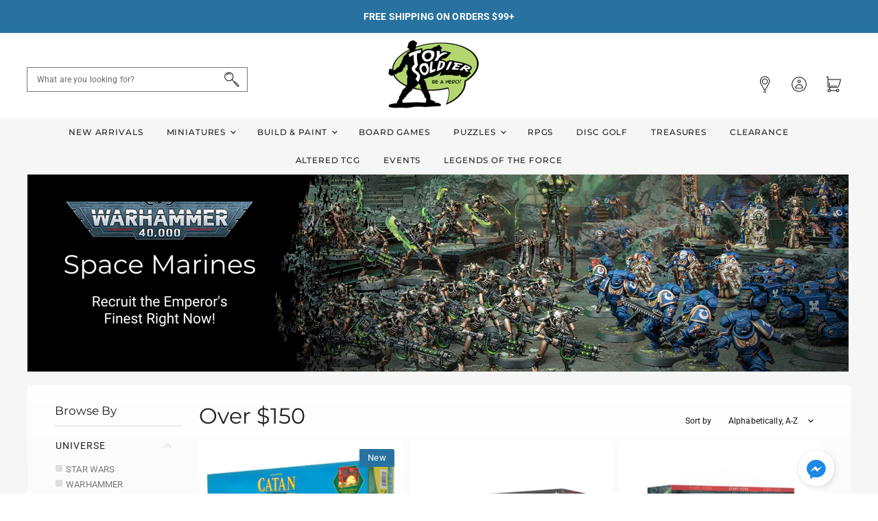

--- FILE ---
content_type: text/html; charset=utf-8
request_url: https://toy-soldier-games.myshopify.com/collections/over-150
body_size: 79366
content:
<!doctype html>
<html class="no-js no-touch" lang="en">
  <head>
    <meta charset="utf-8">
    <meta http-equiv="x-ua-compatible" content="IE=edge">

    <link rel="preconnect" href="https://cdn.shopify.com" crossorigin>

    
    

    <title>Over $150 — Toy Soldier Games</title>

    

    

    
      <link rel="canonical" href="https://toy-soldier-games.myshopify.com/collections/over-150" />
    

    <meta name="viewport" content="width=device-width">

    
    















<meta property="og:site_name" content="Toy Soldier Games">
<meta property="og:url" content="https://toy-soldier-games.myshopify.com/collections/over-150">
<meta property="og:title" content="Over $150">
<meta property="og:type" content="website">
<meta property="og:description" content="Discover your next favorite game at Toy Soldier Games in Amesbury, MA! We specialize in miniatures games like Warhammer 40K and board games like Catan, Root or Boop. Our expert staff is here to help you find the perfect game, painging solution, and accessories. Visit us today and start your next gaming adventure!




">




    
    
    

    
    
    <meta
      property="og:image"
      content="https://toy-soldier-games.myshopify.com/cdn/shop/files/toy-soldier-logo_d7741392-9b42-4e2b-b014-e26c380163a7_1200x960.png?v=1615326743"
    />
    <meta
      property="og:image:secure_url"
      content="https://toy-soldier-games.myshopify.com/cdn/shop/files/toy-soldier-logo_d7741392-9b42-4e2b-b014-e26c380163a7_1200x960.png?v=1615326743"
    />
    <meta property="og:image:width" content="1200" />
    <meta property="og:image:height" content="960" />
    
    
    <meta property="og:image:alt" content="Social media image" />
  









  <meta name="twitter:site" content="@toysoldiergames">








<meta name="twitter:title" content="Over $150">
<meta name="twitter:description" content="Discover your next favorite game at Toy Soldier Games in Amesbury, MA! We specialize in miniatures games like Warhammer 40K and board games like Catan, Root or Boop. Our expert staff is here to help you find the perfect game, painging solution, and accessories. Visit us today and start your next gaming adventure!




">


    
    
    
      
      
      <meta name="twitter:card" content="summary_large_image">
    
    
    <meta
      property="twitter:image"
      content="https://toy-soldier-games.myshopify.com/cdn/shop/files/toy-soldier-logo_d7741392-9b42-4e2b-b014-e26c380163a7_1200x600_crop_center.png?v=1615326743"
    />
    <meta property="twitter:image:width" content="1200" />
    <meta property="twitter:image:height" content="600" />
    
    
    <meta property="twitter:image:alt" content="Social media image" />
  



    

    <link rel="preload" href="//toy-soldier-games.myshopify.com/cdn/fonts/montserrat/montserrat_n5.07ef3781d9c78c8b93c98419da7ad4fbeebb6635.woff2" as="font" crossorigin="anonymous">

    
      <link rel="preload" as="style" href="//toy-soldier-games.myshopify.com/cdn/shop/t/2/assets/theme.css?v=160950308126621758671759259829">
      <link rel="preload" as="style" href="//toy-soldier-games.myshopify.com/cdn/shop/t/2/assets/momentum.css?v=99979049237055884651759259826">
    

    <script>window.performance && window.performance.mark && window.performance.mark('shopify.content_for_header.start');</script><meta id="shopify-digital-wallet" name="shopify-digital-wallet" content="/53303345349/digital_wallets/dialog">
<meta name="shopify-checkout-api-token" content="3741d9c6f171c2176ca38e8f5ea5d751">
<meta id="in-context-paypal-metadata" data-shop-id="53303345349" data-venmo-supported="false" data-environment="production" data-locale="en_US" data-paypal-v4="true" data-currency="USD">
<link rel="alternate" type="application/atom+xml" title="Feed" href="/collections/over-150.atom" />
<link rel="next" href="/collections/over-150?page=2">
<link rel="alternate" type="application/json+oembed" href="https://toy-soldier-games.myshopify.com/collections/over-150.oembed">
<script async="async" src="/checkouts/internal/preloads.js?locale=en-US"></script>
<link rel="preconnect" href="https://shop.app" crossorigin="anonymous">
<script async="async" src="https://shop.app/checkouts/internal/preloads.js?locale=en-US&shop_id=53303345349" crossorigin="anonymous"></script>
<script id="apple-pay-shop-capabilities" type="application/json">{"shopId":53303345349,"countryCode":"US","currencyCode":"USD","merchantCapabilities":["supports3DS"],"merchantId":"gid:\/\/shopify\/Shop\/53303345349","merchantName":"Toy Soldier Games","requiredBillingContactFields":["postalAddress","email"],"requiredShippingContactFields":["postalAddress","email"],"shippingType":"shipping","supportedNetworks":["visa","masterCard","amex","discover","elo","jcb"],"total":{"type":"pending","label":"Toy Soldier Games","amount":"1.00"},"shopifyPaymentsEnabled":true,"supportsSubscriptions":true}</script>
<script id="shopify-features" type="application/json">{"accessToken":"3741d9c6f171c2176ca38e8f5ea5d751","betas":["rich-media-storefront-analytics"],"domain":"toy-soldier-games.myshopify.com","predictiveSearch":true,"shopId":53303345349,"locale":"en"}</script>
<script>var Shopify = Shopify || {};
Shopify.shop = "toy-soldier-games.myshopify.com";
Shopify.locale = "en";
Shopify.currency = {"active":"USD","rate":"1.0"};
Shopify.country = "US";
Shopify.theme = {"name":"Toy Soldier Games Custom (Momentum)","id":119128359109,"schema_name":"Superstore","schema_version":"3.1.3","theme_store_id":null,"role":"main"};
Shopify.theme.handle = "null";
Shopify.theme.style = {"id":null,"handle":null};
Shopify.cdnHost = "toy-soldier-games.myshopify.com/cdn";
Shopify.routes = Shopify.routes || {};
Shopify.routes.root = "/";</script>
<script type="module">!function(o){(o.Shopify=o.Shopify||{}).modules=!0}(window);</script>
<script>!function(o){function n(){var o=[];function n(){o.push(Array.prototype.slice.apply(arguments))}return n.q=o,n}var t=o.Shopify=o.Shopify||{};t.loadFeatures=n(),t.autoloadFeatures=n()}(window);</script>
<script>
  window.ShopifyPay = window.ShopifyPay || {};
  window.ShopifyPay.apiHost = "shop.app\/pay";
  window.ShopifyPay.redirectState = null;
</script>
<script id="shop-js-analytics" type="application/json">{"pageType":"collection"}</script>
<script defer="defer" async type="module" src="//toy-soldier-games.myshopify.com/cdn/shopifycloud/shop-js/modules/v2/client.init-shop-cart-sync_BdyHc3Nr.en.esm.js"></script>
<script defer="defer" async type="module" src="//toy-soldier-games.myshopify.com/cdn/shopifycloud/shop-js/modules/v2/chunk.common_Daul8nwZ.esm.js"></script>
<script type="module">
  await import("//toy-soldier-games.myshopify.com/cdn/shopifycloud/shop-js/modules/v2/client.init-shop-cart-sync_BdyHc3Nr.en.esm.js");
await import("//toy-soldier-games.myshopify.com/cdn/shopifycloud/shop-js/modules/v2/chunk.common_Daul8nwZ.esm.js");

  window.Shopify.SignInWithShop?.initShopCartSync?.({"fedCMEnabled":true,"windoidEnabled":true});

</script>
<script>
  window.Shopify = window.Shopify || {};
  if (!window.Shopify.featureAssets) window.Shopify.featureAssets = {};
  window.Shopify.featureAssets['shop-js'] = {"shop-cart-sync":["modules/v2/client.shop-cart-sync_QYOiDySF.en.esm.js","modules/v2/chunk.common_Daul8nwZ.esm.js"],"init-fed-cm":["modules/v2/client.init-fed-cm_DchLp9rc.en.esm.js","modules/v2/chunk.common_Daul8nwZ.esm.js"],"shop-button":["modules/v2/client.shop-button_OV7bAJc5.en.esm.js","modules/v2/chunk.common_Daul8nwZ.esm.js"],"init-windoid":["modules/v2/client.init-windoid_DwxFKQ8e.en.esm.js","modules/v2/chunk.common_Daul8nwZ.esm.js"],"shop-cash-offers":["modules/v2/client.shop-cash-offers_DWtL6Bq3.en.esm.js","modules/v2/chunk.common_Daul8nwZ.esm.js","modules/v2/chunk.modal_CQq8HTM6.esm.js"],"shop-toast-manager":["modules/v2/client.shop-toast-manager_CX9r1SjA.en.esm.js","modules/v2/chunk.common_Daul8nwZ.esm.js"],"init-shop-email-lookup-coordinator":["modules/v2/client.init-shop-email-lookup-coordinator_UhKnw74l.en.esm.js","modules/v2/chunk.common_Daul8nwZ.esm.js"],"pay-button":["modules/v2/client.pay-button_DzxNnLDY.en.esm.js","modules/v2/chunk.common_Daul8nwZ.esm.js"],"avatar":["modules/v2/client.avatar_BTnouDA3.en.esm.js"],"init-shop-cart-sync":["modules/v2/client.init-shop-cart-sync_BdyHc3Nr.en.esm.js","modules/v2/chunk.common_Daul8nwZ.esm.js"],"shop-login-button":["modules/v2/client.shop-login-button_D8B466_1.en.esm.js","modules/v2/chunk.common_Daul8nwZ.esm.js","modules/v2/chunk.modal_CQq8HTM6.esm.js"],"init-customer-accounts-sign-up":["modules/v2/client.init-customer-accounts-sign-up_C8fpPm4i.en.esm.js","modules/v2/client.shop-login-button_D8B466_1.en.esm.js","modules/v2/chunk.common_Daul8nwZ.esm.js","modules/v2/chunk.modal_CQq8HTM6.esm.js"],"init-shop-for-new-customer-accounts":["modules/v2/client.init-shop-for-new-customer-accounts_CVTO0Ztu.en.esm.js","modules/v2/client.shop-login-button_D8B466_1.en.esm.js","modules/v2/chunk.common_Daul8nwZ.esm.js","modules/v2/chunk.modal_CQq8HTM6.esm.js"],"init-customer-accounts":["modules/v2/client.init-customer-accounts_dRgKMfrE.en.esm.js","modules/v2/client.shop-login-button_D8B466_1.en.esm.js","modules/v2/chunk.common_Daul8nwZ.esm.js","modules/v2/chunk.modal_CQq8HTM6.esm.js"],"shop-follow-button":["modules/v2/client.shop-follow-button_CkZpjEct.en.esm.js","modules/v2/chunk.common_Daul8nwZ.esm.js","modules/v2/chunk.modal_CQq8HTM6.esm.js"],"lead-capture":["modules/v2/client.lead-capture_BntHBhfp.en.esm.js","modules/v2/chunk.common_Daul8nwZ.esm.js","modules/v2/chunk.modal_CQq8HTM6.esm.js"],"checkout-modal":["modules/v2/client.checkout-modal_CfxcYbTm.en.esm.js","modules/v2/chunk.common_Daul8nwZ.esm.js","modules/v2/chunk.modal_CQq8HTM6.esm.js"],"shop-login":["modules/v2/client.shop-login_Da4GZ2H6.en.esm.js","modules/v2/chunk.common_Daul8nwZ.esm.js","modules/v2/chunk.modal_CQq8HTM6.esm.js"],"payment-terms":["modules/v2/client.payment-terms_MV4M3zvL.en.esm.js","modules/v2/chunk.common_Daul8nwZ.esm.js","modules/v2/chunk.modal_CQq8HTM6.esm.js"]};
</script>
<script>(function() {
  var isLoaded = false;
  function asyncLoad() {
    if (isLoaded) return;
    isLoaded = true;
    var urls = ["https:\/\/api.omegatheme.com\/facebook-chat\/\/facebook-chat.js?v=1617004914\u0026shop=toy-soldier-games.myshopify.com","https:\/\/load.csell.co\/assets\/js\/cross-sell.js?shop=toy-soldier-games.myshopify.com","https:\/\/load.csell.co\/assets\/v2\/js\/core\/xsell.js?shop=toy-soldier-games.myshopify.com","https:\/\/tabs.stationmade.com\/registered-scripts\/tabs-by-station.js?shop=toy-soldier-games.myshopify.com","https:\/\/instafeed.nfcube.com\/cdn\/7d393a07aa6f2ccadc468112ba2ae055.js?shop=toy-soldier-games.myshopify.com"];
    for (var i = 0; i < urls.length; i++) {
      var s = document.createElement('script');
      s.type = 'text/javascript';
      s.async = true;
      s.src = urls[i];
      var x = document.getElementsByTagName('script')[0];
      x.parentNode.insertBefore(s, x);
    }
  };
  if(window.attachEvent) {
    window.attachEvent('onload', asyncLoad);
  } else {
    window.addEventListener('load', asyncLoad, false);
  }
})();</script>
<script id="__st">var __st={"a":53303345349,"offset":-18000,"reqid":"cca4a17b-49df-4cf2-b027-caa1d24055d2-1769017602","pageurl":"toy-soldier-games.myshopify.com\/collections\/over-150","u":"2792ea0380e0","p":"collection","rtyp":"collection","rid":243227263173};</script>
<script>window.ShopifyPaypalV4VisibilityTracking = true;</script>
<script id="captcha-bootstrap">!function(){'use strict';const t='contact',e='account',n='new_comment',o=[[t,t],['blogs',n],['comments',n],[t,'customer']],c=[[e,'customer_login'],[e,'guest_login'],[e,'recover_customer_password'],[e,'create_customer']],r=t=>t.map((([t,e])=>`form[action*='/${t}']:not([data-nocaptcha='true']) input[name='form_type'][value='${e}']`)).join(','),a=t=>()=>t?[...document.querySelectorAll(t)].map((t=>t.form)):[];function s(){const t=[...o],e=r(t);return a(e)}const i='password',u='form_key',d=['recaptcha-v3-token','g-recaptcha-response','h-captcha-response',i],f=()=>{try{return window.sessionStorage}catch{return}},m='__shopify_v',_=t=>t.elements[u];function p(t,e,n=!1){try{const o=window.sessionStorage,c=JSON.parse(o.getItem(e)),{data:r}=function(t){const{data:e,action:n}=t;return t[m]||n?{data:e,action:n}:{data:t,action:n}}(c);for(const[e,n]of Object.entries(r))t.elements[e]&&(t.elements[e].value=n);n&&o.removeItem(e)}catch(o){console.error('form repopulation failed',{error:o})}}const l='form_type',E='cptcha';function T(t){t.dataset[E]=!0}const w=window,h=w.document,L='Shopify',v='ce_forms',y='captcha';let A=!1;((t,e)=>{const n=(g='f06e6c50-85a8-45c8-87d0-21a2b65856fe',I='https://cdn.shopify.com/shopifycloud/storefront-forms-hcaptcha/ce_storefront_forms_captcha_hcaptcha.v1.5.2.iife.js',D={infoText:'Protected by hCaptcha',privacyText:'Privacy',termsText:'Terms'},(t,e,n)=>{const o=w[L][v],c=o.bindForm;if(c)return c(t,g,e,D).then(n);var r;o.q.push([[t,g,e,D],n]),r=I,A||(h.body.append(Object.assign(h.createElement('script'),{id:'captcha-provider',async:!0,src:r})),A=!0)});var g,I,D;w[L]=w[L]||{},w[L][v]=w[L][v]||{},w[L][v].q=[],w[L][y]=w[L][y]||{},w[L][y].protect=function(t,e){n(t,void 0,e),T(t)},Object.freeze(w[L][y]),function(t,e,n,w,h,L){const[v,y,A,g]=function(t,e,n){const i=e?o:[],u=t?c:[],d=[...i,...u],f=r(d),m=r(i),_=r(d.filter((([t,e])=>n.includes(e))));return[a(f),a(m),a(_),s()]}(w,h,L),I=t=>{const e=t.target;return e instanceof HTMLFormElement?e:e&&e.form},D=t=>v().includes(t);t.addEventListener('submit',(t=>{const e=I(t);if(!e)return;const n=D(e)&&!e.dataset.hcaptchaBound&&!e.dataset.recaptchaBound,o=_(e),c=g().includes(e)&&(!o||!o.value);(n||c)&&t.preventDefault(),c&&!n&&(function(t){try{if(!f())return;!function(t){const e=f();if(!e)return;const n=_(t);if(!n)return;const o=n.value;o&&e.removeItem(o)}(t);const e=Array.from(Array(32),(()=>Math.random().toString(36)[2])).join('');!function(t,e){_(t)||t.append(Object.assign(document.createElement('input'),{type:'hidden',name:u})),t.elements[u].value=e}(t,e),function(t,e){const n=f();if(!n)return;const o=[...t.querySelectorAll(`input[type='${i}']`)].map((({name:t})=>t)),c=[...d,...o],r={};for(const[a,s]of new FormData(t).entries())c.includes(a)||(r[a]=s);n.setItem(e,JSON.stringify({[m]:1,action:t.action,data:r}))}(t,e)}catch(e){console.error('failed to persist form',e)}}(e),e.submit())}));const S=(t,e)=>{t&&!t.dataset[E]&&(n(t,e.some((e=>e===t))),T(t))};for(const o of['focusin','change'])t.addEventListener(o,(t=>{const e=I(t);D(e)&&S(e,y())}));const B=e.get('form_key'),M=e.get(l),P=B&&M;t.addEventListener('DOMContentLoaded',(()=>{const t=y();if(P)for(const e of t)e.elements[l].value===M&&p(e,B);[...new Set([...A(),...v().filter((t=>'true'===t.dataset.shopifyCaptcha))])].forEach((e=>S(e,t)))}))}(h,new URLSearchParams(w.location.search),n,t,e,['guest_login'])})(!0,!1)}();</script>
<script integrity="sha256-4kQ18oKyAcykRKYeNunJcIwy7WH5gtpwJnB7kiuLZ1E=" data-source-attribution="shopify.loadfeatures" defer="defer" src="//toy-soldier-games.myshopify.com/cdn/shopifycloud/storefront/assets/storefront/load_feature-a0a9edcb.js" crossorigin="anonymous"></script>
<script crossorigin="anonymous" defer="defer" src="//toy-soldier-games.myshopify.com/cdn/shopifycloud/storefront/assets/shopify_pay/storefront-65b4c6d7.js?v=20250812"></script>
<script data-source-attribution="shopify.dynamic_checkout.dynamic.init">var Shopify=Shopify||{};Shopify.PaymentButton=Shopify.PaymentButton||{isStorefrontPortableWallets:!0,init:function(){window.Shopify.PaymentButton.init=function(){};var t=document.createElement("script");t.src="https://toy-soldier-games.myshopify.com/cdn/shopifycloud/portable-wallets/latest/portable-wallets.en.js",t.type="module",document.head.appendChild(t)}};
</script>
<script data-source-attribution="shopify.dynamic_checkout.buyer_consent">
  function portableWalletsHideBuyerConsent(e){var t=document.getElementById("shopify-buyer-consent"),n=document.getElementById("shopify-subscription-policy-button");t&&n&&(t.classList.add("hidden"),t.setAttribute("aria-hidden","true"),n.removeEventListener("click",e))}function portableWalletsShowBuyerConsent(e){var t=document.getElementById("shopify-buyer-consent"),n=document.getElementById("shopify-subscription-policy-button");t&&n&&(t.classList.remove("hidden"),t.removeAttribute("aria-hidden"),n.addEventListener("click",e))}window.Shopify?.PaymentButton&&(window.Shopify.PaymentButton.hideBuyerConsent=portableWalletsHideBuyerConsent,window.Shopify.PaymentButton.showBuyerConsent=portableWalletsShowBuyerConsent);
</script>
<script data-source-attribution="shopify.dynamic_checkout.cart.bootstrap">document.addEventListener("DOMContentLoaded",(function(){function t(){return document.querySelector("shopify-accelerated-checkout-cart, shopify-accelerated-checkout")}if(t())Shopify.PaymentButton.init();else{new MutationObserver((function(e,n){t()&&(Shopify.PaymentButton.init(),n.disconnect())})).observe(document.body,{childList:!0,subtree:!0})}}));
</script>
<link id="shopify-accelerated-checkout-styles" rel="stylesheet" media="screen" href="https://toy-soldier-games.myshopify.com/cdn/shopifycloud/portable-wallets/latest/accelerated-checkout-backwards-compat.css" crossorigin="anonymous">
<style id="shopify-accelerated-checkout-cart">
        #shopify-buyer-consent {
  margin-top: 1em;
  display: inline-block;
  width: 100%;
}

#shopify-buyer-consent.hidden {
  display: none;
}

#shopify-subscription-policy-button {
  background: none;
  border: none;
  padding: 0;
  text-decoration: underline;
  font-size: inherit;
  cursor: pointer;
}

#shopify-subscription-policy-button::before {
  box-shadow: none;
}

      </style>

<script>window.performance && window.performance.mark && window.performance.mark('shopify.content_for_header.end');</script>

    <script>
      document.documentElement.className=document.documentElement.className.replace(/\bno-js\b/,'js');
      if(window.Shopify&&window.Shopify.designMode)document.documentElement.className+=' in-theme-editor';
      if(('ontouchstart' in window)||window.DocumentTouch&&document instanceof DocumentTouch)document.documentElement.className=document.documentElement.className.replace(/\bno-touch\b/,'has-touch');
    </script>

    <script src="//toy-soldier-games.myshopify.com/cdn/shop/t/2/assets/api.js?v=109089923798223915971612199427"></script>

    
      <link href="//toy-soldier-games.myshopify.com/cdn/shop/t/2/assets/theme.css?v=160950308126621758671759259829" rel="stylesheet" type="text/css" media="all" />
      <link href="//toy-soldier-games.myshopify.com/cdn/shop/t/2/assets/momentum.css?v=99979049237055884651759259826" rel="stylesheet" type="text/css" media="all" />
    

    

    
    <script>
      window.Theme = window.Theme || {};
      window.Theme.routes = {
        "root_url": "/",
        "account_url": "/account",
        "account_login_url": "/account/login",
        "account_logout_url": "/account/logout",
        "account_register_url": "/account/register",
        "account_addresses_url": "/account/addresses",
        "collections_url": "/collections",
        "all_products_collection_url": "/collections/all",
        "search_url": "/search",
        "cart_url": "/cart",
        "cart_add_url": "/cart/add",
        "cart_change_url": "/cart/change",
        "cart_clear_url": "/cart/clear",
        "product_recommendations_url": "/recommendations/products",
      };
    </script>
  <div id="shopify-section-filter-menu-settings" class="shopify-section"><style type="text/css">
/*  Filter Menu Color and Image Section CSS */</style>
<link href="//toy-soldier-games.myshopify.com/cdn/shop/t/2/assets/filter-menu.scss.css?v=18844519395995850991700709012" rel="stylesheet" type="text/css" media="all" />
<script src="//toy-soldier-games.myshopify.com/cdn/shop/t/2/assets/filter-menu.js?v=141347201256799829171613167364" type="text/javascript"></script>





</div>
<!-- BEGIN app block: shopify://apps/tabs-studio/blocks/global_embed_block/19980fb9-f2ca-4ada-ad36-c0364c3318b8 -->
<style id="tabs-by-station-custom-styles">
  
  
</style>

<script id="station-tabs-data-json" type="application/json">{
  "globalAbove": null,
  "globalBelow": null,
  "proTabsHTML": "",
  "productTitle": null,
  "productDescription": null,
  "icons": []
}</script>

<script>
  document.documentElement.classList.add('tabsst-loading');
  document.addEventListener('stationTabsLegacyAPILoaded', function(e) {
    e.detail.isLegacy = true;
    });

  document.addEventListener('stationTabsAPIReady', function(e) {
    var Tabs = e.detail;

    if (Tabs.appSettings) {
      

      
    }

    if (Tabs.isLegacy) { return; }
          Tabs.init(null, {
            initializeDescription: true,
            fallback: true
          });
  });

  
</script>

<svg style="display:none" aria-hidden="true">
  <defs>
    
  </defs>
</svg>

<!-- END app block --><!-- BEGIN app block: shopify://apps/also-bought/blocks/app-embed-block/b94b27b4-738d-4d92-9e60-43c22d1da3f2 --><script>
    window.codeblackbelt = window.codeblackbelt || {};
    window.codeblackbelt.shop = window.codeblackbelt.shop || 'toy-soldier-games.myshopify.com';
    </script><script src="//cdn.codeblackbelt.com/widgets/also-bought/bootstrap.min.js?version=2026012112-0500" async></script>
<!-- END app block --><!-- BEGIN app block: shopify://apps/klaviyo-email-marketing-sms/blocks/klaviyo-onsite-embed/2632fe16-c075-4321-a88b-50b567f42507 -->












  <script async src="https://static.klaviyo.com/onsite/js/UGu2hB/klaviyo.js?company_id=UGu2hB"></script>
  <script>!function(){if(!window.klaviyo){window._klOnsite=window._klOnsite||[];try{window.klaviyo=new Proxy({},{get:function(n,i){return"push"===i?function(){var n;(n=window._klOnsite).push.apply(n,arguments)}:function(){for(var n=arguments.length,o=new Array(n),w=0;w<n;w++)o[w]=arguments[w];var t="function"==typeof o[o.length-1]?o.pop():void 0,e=new Promise((function(n){window._klOnsite.push([i].concat(o,[function(i){t&&t(i),n(i)}]))}));return e}}})}catch(n){window.klaviyo=window.klaviyo||[],window.klaviyo.push=function(){var n;(n=window._klOnsite).push.apply(n,arguments)}}}}();</script>

  




  <script>
    window.klaviyoReviewsProductDesignMode = false
  </script>







<!-- END app block --><script src="https://cdn.shopify.com/extensions/019bc76a-106b-751f-9c25-43ddd98bfc27/tabs-studio-27/assets/s3340b1d9cf54.js" type="text/javascript" defer="defer"></script>
<link href="https://cdn.shopify.com/extensions/019bc76a-106b-751f-9c25-43ddd98bfc27/tabs-studio-27/assets/ccf2dff1a1a65.css" rel="stylesheet" type="text/css" media="all">
<script src="https://cdn.shopify.com/extensions/019b979b-238a-7e17-847d-ec6cb3db4951/preorderfrontend-174/assets/globo.preorder.min.js" type="text/javascript" defer="defer"></script>
<link href="https://monorail-edge.shopifysvc.com" rel="dns-prefetch">
<script>(function(){if ("sendBeacon" in navigator && "performance" in window) {try {var session_token_from_headers = performance.getEntriesByType('navigation')[0].serverTiming.find(x => x.name == '_s').description;} catch {var session_token_from_headers = undefined;}var session_cookie_matches = document.cookie.match(/_shopify_s=([^;]*)/);var session_token_from_cookie = session_cookie_matches && session_cookie_matches.length === 2 ? session_cookie_matches[1] : "";var session_token = session_token_from_headers || session_token_from_cookie || "";function handle_abandonment_event(e) {var entries = performance.getEntries().filter(function(entry) {return /monorail-edge.shopifysvc.com/.test(entry.name);});if (!window.abandonment_tracked && entries.length === 0) {window.abandonment_tracked = true;var currentMs = Date.now();var navigation_start = performance.timing.navigationStart;var payload = {shop_id: 53303345349,url: window.location.href,navigation_start,duration: currentMs - navigation_start,session_token,page_type: "collection"};window.navigator.sendBeacon("https://monorail-edge.shopifysvc.com/v1/produce", JSON.stringify({schema_id: "online_store_buyer_site_abandonment/1.1",payload: payload,metadata: {event_created_at_ms: currentMs,event_sent_at_ms: currentMs}}));}}window.addEventListener('pagehide', handle_abandonment_event);}}());</script>
<script id="web-pixels-manager-setup">(function e(e,d,r,n,o){if(void 0===o&&(o={}),!Boolean(null===(a=null===(i=window.Shopify)||void 0===i?void 0:i.analytics)||void 0===a?void 0:a.replayQueue)){var i,a;window.Shopify=window.Shopify||{};var t=window.Shopify;t.analytics=t.analytics||{};var s=t.analytics;s.replayQueue=[],s.publish=function(e,d,r){return s.replayQueue.push([e,d,r]),!0};try{self.performance.mark("wpm:start")}catch(e){}var l=function(){var e={modern:/Edge?\/(1{2}[4-9]|1[2-9]\d|[2-9]\d{2}|\d{4,})\.\d+(\.\d+|)|Firefox\/(1{2}[4-9]|1[2-9]\d|[2-9]\d{2}|\d{4,})\.\d+(\.\d+|)|Chrom(ium|e)\/(9{2}|\d{3,})\.\d+(\.\d+|)|(Maci|X1{2}).+ Version\/(15\.\d+|(1[6-9]|[2-9]\d|\d{3,})\.\d+)([,.]\d+|)( \(\w+\)|)( Mobile\/\w+|) Safari\/|Chrome.+OPR\/(9{2}|\d{3,})\.\d+\.\d+|(CPU[ +]OS|iPhone[ +]OS|CPU[ +]iPhone|CPU IPhone OS|CPU iPad OS)[ +]+(15[._]\d+|(1[6-9]|[2-9]\d|\d{3,})[._]\d+)([._]\d+|)|Android:?[ /-](13[3-9]|1[4-9]\d|[2-9]\d{2}|\d{4,})(\.\d+|)(\.\d+|)|Android.+Firefox\/(13[5-9]|1[4-9]\d|[2-9]\d{2}|\d{4,})\.\d+(\.\d+|)|Android.+Chrom(ium|e)\/(13[3-9]|1[4-9]\d|[2-9]\d{2}|\d{4,})\.\d+(\.\d+|)|SamsungBrowser\/([2-9]\d|\d{3,})\.\d+/,legacy:/Edge?\/(1[6-9]|[2-9]\d|\d{3,})\.\d+(\.\d+|)|Firefox\/(5[4-9]|[6-9]\d|\d{3,})\.\d+(\.\d+|)|Chrom(ium|e)\/(5[1-9]|[6-9]\d|\d{3,})\.\d+(\.\d+|)([\d.]+$|.*Safari\/(?![\d.]+ Edge\/[\d.]+$))|(Maci|X1{2}).+ Version\/(10\.\d+|(1[1-9]|[2-9]\d|\d{3,})\.\d+)([,.]\d+|)( \(\w+\)|)( Mobile\/\w+|) Safari\/|Chrome.+OPR\/(3[89]|[4-9]\d|\d{3,})\.\d+\.\d+|(CPU[ +]OS|iPhone[ +]OS|CPU[ +]iPhone|CPU IPhone OS|CPU iPad OS)[ +]+(10[._]\d+|(1[1-9]|[2-9]\d|\d{3,})[._]\d+)([._]\d+|)|Android:?[ /-](13[3-9]|1[4-9]\d|[2-9]\d{2}|\d{4,})(\.\d+|)(\.\d+|)|Mobile Safari.+OPR\/([89]\d|\d{3,})\.\d+\.\d+|Android.+Firefox\/(13[5-9]|1[4-9]\d|[2-9]\d{2}|\d{4,})\.\d+(\.\d+|)|Android.+Chrom(ium|e)\/(13[3-9]|1[4-9]\d|[2-9]\d{2}|\d{4,})\.\d+(\.\d+|)|Android.+(UC? ?Browser|UCWEB|U3)[ /]?(15\.([5-9]|\d{2,})|(1[6-9]|[2-9]\d|\d{3,})\.\d+)\.\d+|SamsungBrowser\/(5\.\d+|([6-9]|\d{2,})\.\d+)|Android.+MQ{2}Browser\/(14(\.(9|\d{2,})|)|(1[5-9]|[2-9]\d|\d{3,})(\.\d+|))(\.\d+|)|K[Aa][Ii]OS\/(3\.\d+|([4-9]|\d{2,})\.\d+)(\.\d+|)/},d=e.modern,r=e.legacy,n=navigator.userAgent;return n.match(d)?"modern":n.match(r)?"legacy":"unknown"}(),u="modern"===l?"modern":"legacy",c=(null!=n?n:{modern:"",legacy:""})[u],f=function(e){return[e.baseUrl,"/wpm","/b",e.hashVersion,"modern"===e.buildTarget?"m":"l",".js"].join("")}({baseUrl:d,hashVersion:r,buildTarget:u}),m=function(e){var d=e.version,r=e.bundleTarget,n=e.surface,o=e.pageUrl,i=e.monorailEndpoint;return{emit:function(e){var a=e.status,t=e.errorMsg,s=(new Date).getTime(),l=JSON.stringify({metadata:{event_sent_at_ms:s},events:[{schema_id:"web_pixels_manager_load/3.1",payload:{version:d,bundle_target:r,page_url:o,status:a,surface:n,error_msg:t},metadata:{event_created_at_ms:s}}]});if(!i)return console&&console.warn&&console.warn("[Web Pixels Manager] No Monorail endpoint provided, skipping logging."),!1;try{return self.navigator.sendBeacon.bind(self.navigator)(i,l)}catch(e){}var u=new XMLHttpRequest;try{return u.open("POST",i,!0),u.setRequestHeader("Content-Type","text/plain"),u.send(l),!0}catch(e){return console&&console.warn&&console.warn("[Web Pixels Manager] Got an unhandled error while logging to Monorail."),!1}}}}({version:r,bundleTarget:l,surface:e.surface,pageUrl:self.location.href,monorailEndpoint:e.monorailEndpoint});try{o.browserTarget=l,function(e){var d=e.src,r=e.async,n=void 0===r||r,o=e.onload,i=e.onerror,a=e.sri,t=e.scriptDataAttributes,s=void 0===t?{}:t,l=document.createElement("script"),u=document.querySelector("head"),c=document.querySelector("body");if(l.async=n,l.src=d,a&&(l.integrity=a,l.crossOrigin="anonymous"),s)for(var f in s)if(Object.prototype.hasOwnProperty.call(s,f))try{l.dataset[f]=s[f]}catch(e){}if(o&&l.addEventListener("load",o),i&&l.addEventListener("error",i),u)u.appendChild(l);else{if(!c)throw new Error("Did not find a head or body element to append the script");c.appendChild(l)}}({src:f,async:!0,onload:function(){if(!function(){var e,d;return Boolean(null===(d=null===(e=window.Shopify)||void 0===e?void 0:e.analytics)||void 0===d?void 0:d.initialized)}()){var d=window.webPixelsManager.init(e)||void 0;if(d){var r=window.Shopify.analytics;r.replayQueue.forEach((function(e){var r=e[0],n=e[1],o=e[2];d.publishCustomEvent(r,n,o)})),r.replayQueue=[],r.publish=d.publishCustomEvent,r.visitor=d.visitor,r.initialized=!0}}},onerror:function(){return m.emit({status:"failed",errorMsg:"".concat(f," has failed to load")})},sri:function(e){var d=/^sha384-[A-Za-z0-9+/=]+$/;return"string"==typeof e&&d.test(e)}(c)?c:"",scriptDataAttributes:o}),m.emit({status:"loading"})}catch(e){m.emit({status:"failed",errorMsg:(null==e?void 0:e.message)||"Unknown error"})}}})({shopId: 53303345349,storefrontBaseUrl: "https://toy-soldier-games.myshopify.com",extensionsBaseUrl: "https://extensions.shopifycdn.com/cdn/shopifycloud/web-pixels-manager",monorailEndpoint: "https://monorail-edge.shopifysvc.com/unstable/produce_batch",surface: "storefront-renderer",enabledBetaFlags: ["2dca8a86"],webPixelsConfigList: [{"id":"1770586328","configuration":"{\"accountID\":\"UGu2hB\",\"webPixelConfig\":\"eyJlbmFibGVBZGRlZFRvQ2FydEV2ZW50cyI6IHRydWV9\"}","eventPayloadVersion":"v1","runtimeContext":"STRICT","scriptVersion":"524f6c1ee37bacdca7657a665bdca589","type":"APP","apiClientId":123074,"privacyPurposes":["ANALYTICS","MARKETING"],"dataSharingAdjustments":{"protectedCustomerApprovalScopes":["read_customer_address","read_customer_email","read_customer_name","read_customer_personal_data","read_customer_phone"]}},{"id":"153026776","configuration":"{\"pixel_id\":\"1856528901090916\",\"pixel_type\":\"facebook_pixel\",\"metaapp_system_user_token\":\"-\"}","eventPayloadVersion":"v1","runtimeContext":"OPEN","scriptVersion":"ca16bc87fe92b6042fbaa3acc2fbdaa6","type":"APP","apiClientId":2329312,"privacyPurposes":["ANALYTICS","MARKETING","SALE_OF_DATA"],"dataSharingAdjustments":{"protectedCustomerApprovalScopes":["read_customer_address","read_customer_email","read_customer_name","read_customer_personal_data","read_customer_phone"]}},{"id":"80085208","eventPayloadVersion":"v1","runtimeContext":"LAX","scriptVersion":"1","type":"CUSTOM","privacyPurposes":["ANALYTICS"],"name":"Google Analytics tag (migrated)"},{"id":"shopify-app-pixel","configuration":"{}","eventPayloadVersion":"v1","runtimeContext":"STRICT","scriptVersion":"0450","apiClientId":"shopify-pixel","type":"APP","privacyPurposes":["ANALYTICS","MARKETING"]},{"id":"shopify-custom-pixel","eventPayloadVersion":"v1","runtimeContext":"LAX","scriptVersion":"0450","apiClientId":"shopify-pixel","type":"CUSTOM","privacyPurposes":["ANALYTICS","MARKETING"]}],isMerchantRequest: false,initData: {"shop":{"name":"Toy Soldier Games","paymentSettings":{"currencyCode":"USD"},"myshopifyDomain":"toy-soldier-games.myshopify.com","countryCode":"US","storefrontUrl":"https:\/\/toy-soldier-games.myshopify.com"},"customer":null,"cart":null,"checkout":null,"productVariants":[],"purchasingCompany":null},},"https://toy-soldier-games.myshopify.com/cdn","fcfee988w5aeb613cpc8e4bc33m6693e112",{"modern":"","legacy":""},{"shopId":"53303345349","storefrontBaseUrl":"https:\/\/toy-soldier-games.myshopify.com","extensionBaseUrl":"https:\/\/extensions.shopifycdn.com\/cdn\/shopifycloud\/web-pixels-manager","surface":"storefront-renderer","enabledBetaFlags":"[\"2dca8a86\"]","isMerchantRequest":"false","hashVersion":"fcfee988w5aeb613cpc8e4bc33m6693e112","publish":"custom","events":"[[\"page_viewed\",{}],[\"collection_viewed\",{\"collection\":{\"id\":\"243227263173\",\"title\":\"Over $150\",\"productVariants\":[{\"price\":{\"amount\":400.0,\"currencyCode\":\"USD\"},\"product\":{\"title\":\"3D Catan Seafarers + Cities \u0026 Knights Expansion\",\"vendor\":\"Toy Soldier Games\",\"id\":\"7912958296280\",\"untranslatedTitle\":\"3D Catan Seafarers + Cities \u0026 Knights Expansion\",\"url\":\"\/products\/3d-catan-seafarers-cities-knights-expansion\",\"type\":\"Board Games\"},\"id\":\"43594456563928\",\"image\":{\"src\":\"\/\/toy-soldier-games.myshopify.com\/cdn\/shop\/products\/cn3172-0.jpg?v=1672870987\"},\"sku\":\"210000016185\",\"title\":\"Default Title\",\"untranslatedTitle\":\"Default Title\"},{\"price\":{\"amount\":265.0,\"currencyCode\":\"USD\"},\"product\":{\"title\":\"40K Chaos Knight Army Box\",\"vendor\":\"Toy Soldier Games\",\"id\":\"7686627164376\",\"untranslatedTitle\":\"40K Chaos Knight Army Box\",\"url\":\"\/products\/40k-chaos-knight-army-box\",\"type\":\"Miniatures Games - 40K\"},\"id\":\"42850021671128\",\"image\":{\"src\":\"\/\/toy-soldier-games.myshopify.com\/cdn\/shop\/products\/60010102001_EngWH40KCKArmySetStock.jpg?v=1652372069\"},\"sku\":\"210000014612\",\"title\":\"Default Title\",\"untranslatedTitle\":\"Default Title\"},{\"price\":{\"amount\":185.0,\"currencyCode\":\"USD\"},\"product\":{\"title\":\"40K Command Edition Starter\",\"vendor\":\"Toy Soldier Games\",\"id\":\"6177111998661\",\"untranslatedTitle\":\"40K Command Edition Starter\",\"url\":\"\/products\/40k-command-edition-starter\",\"type\":\"Miniatures Games - 40K\"},\"id\":\"37953469382853\",\"image\":{\"src\":\"\/\/toy-soldier-games.myshopify.com\/cdn\/shop\/products\/74098d66276aade050a33457fbb287fe.jpg?v=1611264618\"},\"sku\":\"210000010295\",\"title\":\"Default Title\",\"untranslatedTitle\":\"Default Title\"},{\"price\":{\"amount\":210.0,\"currencyCode\":\"USD\"},\"product\":{\"title\":\"40K Eldritch Omens Box Set\",\"vendor\":\"Toy Soldier Games\",\"id\":\"7600907911384\",\"untranslatedTitle\":\"40K Eldritch Omens Box Set\",\"url\":\"\/products\/40k-eldritch-omens-box-set\",\"type\":\"Miniatures Games - 40K\"},\"id\":\"42470652084440\",\"image\":{\"src\":\"\/\/toy-soldier-games.myshopify.com\/cdn\/shop\/products\/60010199043_EngEldtrichOmensStock.jpg?v=1644076242\"},\"sku\":\"210000013963\",\"title\":\"Default Title\",\"untranslatedTitle\":\"Default Title\"},{\"price\":{\"amount\":170.0,\"currencyCode\":\"USD\"},\"product\":{\"title\":\"40K Hexfire Box Set\",\"vendor\":\"Toy Soldier Games\",\"id\":\"6818922987717\",\"untranslatedTitle\":\"40K Hexfire Box Set\",\"url\":\"\/products\/40k-hexfire-box-set\",\"type\":\"Miniatures Games - 40K\"},\"id\":\"40333535936709\",\"image\":{\"src\":\"\/\/toy-soldier-games.myshopify.com\/cdn\/shop\/products\/60010199025_EngHexfireStock.jpg?v=1628793569\"},\"sku\":\"210000012804\",\"title\":\"Default Title\",\"untranslatedTitle\":\"Default Title\"},{\"price\":{\"amount\":160.0,\"currencyCode\":\"USD\"},\"product\":{\"title\":\"40K Kill Team: Pariah Nexus\",\"vendor\":\"Games Workshop\",\"id\":\"6542504788165\",\"untranslatedTitle\":\"40K Kill Team: Pariah Nexus\",\"url\":\"\/products\/40k-kill-team-pariah-nexus\",\"type\":\"Miniatures Games - 40K\"},\"id\":\"39270359892165\",\"image\":{\"src\":\"\/\/toy-soldier-games.myshopify.com\/cdn\/shop\/products\/60010199035_EngKTPNStock.jpg?v=1614452504\"},\"sku\":\"210000011471\",\"title\":\"Default Title\",\"untranslatedTitle\":\"Default Title\"},{\"price\":{\"amount\":194.0,\"currencyCode\":\"USD\"},\"product\":{\"title\":\"40K Knight Dominus\",\"vendor\":\"Toy Soldier Games\",\"id\":\"7686627000536\",\"untranslatedTitle\":\"40K Knight Dominus\",\"url\":\"\/products\/40k-knight-dominus\",\"type\":\"Miniatures Games - 40K\"},\"id\":\"42850021507288\",\"image\":{\"src\":\"\/\/toy-soldier-games.myshopify.com\/cdn\/shop\/products\/54-21.jpg?v=1652372306\"},\"sku\":\"210000014611\",\"title\":\"Default Title\",\"untranslatedTitle\":\"Default Title\"},{\"price\":{\"amount\":170.0,\"currencyCode\":\"USD\"},\"product\":{\"title\":\"40K Shadow Throne\",\"vendor\":\"Toy Soldier Games\",\"id\":\"7552837419224\",\"untranslatedTitle\":\"40K Shadow Throne\",\"url\":\"\/products\/40k-shadow-throne\",\"type\":\"Miniatures Games - 40K\"},\"id\":\"42269443686616\",\"image\":{\"src\":\"\/\/toy-soldier-games.myshopify.com\/cdn\/shop\/products\/51Wqvl1vV-L._AC_SX466.jpg?v=1649869634\"},\"sku\":\"210000013705\",\"title\":\"Default Title\",\"untranslatedTitle\":\"Default Title\"},{\"price\":{\"amount\":210.0,\"currencyCode\":\"USD\"},\"product\":{\"title\":\"40K Ultimate Starter Set (10th Edition) (2023)\",\"vendor\":\"Toy Soldier Games\",\"id\":\"8018895405272\",\"untranslatedTitle\":\"40K Ultimate Starter Set (10th Edition) (2023)\",\"url\":\"\/products\/40k-ultimate-starter-set\",\"type\":\"Miniatures Games - 40K\"},\"id\":\"43892247593176\",\"image\":{\"src\":\"\/\/toy-soldier-games.myshopify.com\/cdn\/shop\/files\/New-Starter-Sets-Warhammer-40k-10th-edition-4.webp?v=1690039956\"},\"sku\":\"210000017905\",\"title\":\"Default Title\",\"untranslatedTitle\":\"Default Title\"},{\"price\":{\"amount\":200.0,\"currencyCode\":\"USD\"},\"product\":{\"title\":\"40K: Blood Angels Crimson Spear\",\"vendor\":\"Toy Soldier Games\",\"id\":\"7634152718552\",\"untranslatedTitle\":\"40K: Blood Angels Crimson Spear\",\"url\":\"\/products\/40k-blood-angels-crimson-spear\",\"type\":\"Miniatures Games - 40K\"},\"id\":\"42617621905624\",\"image\":{\"src\":\"\/\/toy-soldier-games.myshopify.com\/cdn\/shop\/products\/https___trade.games-workshop.com_assets_2019_11_TR_99120101261_CrimsonSpearStrikeForceBox_800x800_crop_center_2x_412a7e74-d9dd-418e-a4d5-b49080dd2359.jpg?v=1647181432\"},\"sku\":\"210000009301\",\"title\":\"Default Title\",\"untranslatedTitle\":\"Default Title\"},{\"price\":{\"amount\":215.0,\"currencyCode\":\"USD\"},\"product\":{\"title\":\"40K: Boarding Actions Terrain Set\",\"vendor\":\"Toy Soldier Games\",\"id\":\"7954065621208\",\"untranslatedTitle\":\"40K: Boarding Actions Terrain Set\",\"url\":\"\/products\/40k-boarding-actions-terrain-set\",\"type\":\"Miniatures Games - 40K\"},\"id\":\"43709276356824\",\"image\":{\"src\":\"\/\/toy-soldier-games.myshopify.com\/cdn\/shop\/products\/81ZROIYxRjL.jpg?v=1677702994\"},\"sku\":\"210000016377\",\"title\":\"Default Title\",\"untranslatedTitle\":\"Default Title\"},{\"price\":{\"amount\":170.0,\"currencyCode\":\"USD\"},\"product\":{\"title\":\"500 Worlds Battalion Necrons\",\"vendor\":\"Games Workshop\",\"id\":\"9107106234584\",\"untranslatedTitle\":\"500 Worlds Battalion Necrons\",\"url\":\"\/products\/500-worlds-battalion-necrons\",\"type\":\"Miniatures Games - 40K\"},\"id\":\"51252931395800\",\"image\":null,\"sku\":\"210000024438\",\"title\":\"Default Title\",\"untranslatedTitle\":\"Default Title\"},{\"price\":{\"amount\":150.0,\"currencyCode\":\"USD\"},\"product\":{\"title\":\"A Gentleman's War Bolt Action Starter Set\",\"vendor\":\"Toy Soldier Games\",\"id\":\"9115079639256\",\"untranslatedTitle\":\"A Gentleman's War Bolt Action Starter Set\",\"url\":\"\/products\/a-gentlemans-war-bolt-action-starter-set\",\"type\":\"Miniatures Games - Historical Miniatures - Bolt Action\"},\"id\":\"51294564286680\",\"image\":null,\"sku\":\"210000024461\",\"title\":\"Default Title\",\"untranslatedTitle\":\"Default Title\"},{\"price\":{\"amount\":230.0,\"currencyCode\":\"USD\"},\"product\":{\"title\":\"A\/M: Death Korps of Krieg Army Set\",\"vendor\":\"Toy Soldier Games\",\"id\":\"8786310299864\",\"untranslatedTitle\":\"A\/M: Death Korps of Krieg Army Set\",\"url\":\"\/products\/a-m-death-korps-of-krieg-army-set\",\"type\":\"Miniatures Games - 40K\"},\"id\":\"50004535443672\",\"image\":{\"src\":\"\/\/toy-soldier-games.myshopify.com\/cdn\/shop\/files\/unnamed-1.webp?v=1737818783\"},\"sku\":\"210000021735\",\"title\":\"Default Title\",\"untranslatedTitle\":\"Default Title\"},{\"price\":{\"amount\":215.0,\"currencyCode\":\"USD\"},\"product\":{\"title\":\"Adepta Sororitas Army Of Faith\",\"vendor\":\"Games Workshop\",\"id\":\"8406546776280\",\"untranslatedTitle\":\"Adepta Sororitas Army Of Faith\",\"url\":\"\/products\/adepta-sororitas-army-of-faith\",\"type\":\"Miniatures Games - 40K\"},\"id\":\"45060593942744\",\"image\":{\"src\":\"\/\/toy-soldier-games.myshopify.com\/cdn\/shop\/files\/games-workshop-adepta-sororitas-army-of-faith-pre.webp?v=1717868004\"},\"sku\":\"210000019980\",\"title\":\"Default Title\",\"untranslatedTitle\":\"Default Title\"},{\"price\":{\"amount\":230.0,\"currencyCode\":\"USD\"},\"product\":{\"title\":\"Adepta Sororitas Battleforce Sanctorum Guard\",\"vendor\":\"Toy Soldier Games\",\"id\":\"7916575162584\",\"untranslatedTitle\":\"Adepta Sororitas Battleforce Sanctorum Guard\",\"url\":\"\/products\/adepta-sororitas-battleforce-sanctorum-guard\",\"type\":\"Miniatures Games - 40K\"},\"id\":\"43607772758232\",\"image\":null,\"sku\":\"210000016112\",\"title\":\"Default Title\",\"untranslatedTitle\":\"Default Title\"},{\"price\":{\"amount\":168.0,\"currencyCode\":\"USD\"},\"product\":{\"title\":\"Adepta Sororitas Combat Patrol\",\"vendor\":\"Games Workshop\",\"id\":\"7954067947736\",\"untranslatedTitle\":\"Adepta Sororitas Combat Patrol\",\"url\":\"\/products\/adepta-sororitas-combat-patrol\",\"type\":\"Collectible Miniatures Games\"},\"id\":\"43709279338712\",\"image\":{\"src\":\"\/\/toy-soldier-games.myshopify.com\/cdn\/shop\/products\/91TpvrurDKL._AC_UF1000_1000_QL80.jpg?v=1677702897\"},\"sku\":\"210000013419\",\"title\":\"Default Title\",\"untranslatedTitle\":\"Default Title\"},{\"price\":{\"amount\":240.0,\"currencyCode\":\"USD\"},\"product\":{\"title\":\"Adepta Sororitas Penitent Crusader Host (Holiday Box 2024)\",\"vendor\":\"Games Workshop\",\"id\":\"8744809595096\",\"untranslatedTitle\":\"Adepta Sororitas Penitent Crusader Host (Holiday Box 2024)\",\"url\":\"\/products\/adepta-sororitas-penitent-crusader-host-holiday-box-2024\",\"type\":\"Miniatures Games - 40K\"},\"id\":\"49669675516120\",\"image\":{\"src\":\"\/\/toy-soldier-games.myshopify.com\/cdn\/shop\/files\/f6d53de1f35724629a58eacd484c73bded7f1400068a8e72b33275f5ca8e7022__51754.jpg?v=1732979637\"},\"sku\":\"210000021420\",\"title\":\"Default Title\",\"untranslatedTitle\":\"Default Title\"},{\"price\":{\"amount\":215.0,\"currencyCode\":\"USD\"},\"product\":{\"title\":\"Adeptus Custodes Battleforce Auric Champions\",\"vendor\":\"Games Workshop\",\"id\":\"8261738365144\",\"untranslatedTitle\":\"Adeptus Custodes Battleforce Auric Champions\",\"url\":\"\/products\/adeptus-custodes-battleforce-auric-champions\",\"type\":\"Miniatures Games - 40K\"},\"id\":\"44680801485016\",\"image\":{\"src\":\"\/\/toy-soldier-games.myshopify.com\/cdn\/shop\/files\/https___trade.games-workshop.com_assets_2024_04_TR-01-20-99120108104-Adeptus_Custodes_Battleforce_Auric_Champions__66630.jpg?v=1713028074\"},\"sku\":\"210000019640\",\"title\":\"Default Title\",\"untranslatedTitle\":\"Default Title\"},{\"price\":{\"amount\":230.0,\"currencyCode\":\"USD\"},\"product\":{\"title\":\"Adeptus Custodes Battleforce Watchers of the Gate\",\"vendor\":\"Toy Soldier Games\",\"id\":\"7916575129816\",\"untranslatedTitle\":\"Adeptus Custodes Battleforce Watchers of the Gate\",\"url\":\"\/products\/adeptus-custodes-battleforce-watchers-of-the-gate\",\"type\":\"Miniatures Games - 40K\"},\"id\":\"43607772725464\",\"image\":null,\"sku\":\"210000016106\",\"title\":\"Default Title\",\"untranslatedTitle\":\"Default Title\"},{\"price\":{\"amount\":160.0,\"currencyCode\":\"USD\"},\"product\":{\"title\":\"Adeptus Custodes Combat Patrol\",\"vendor\":\"Toy Soldier Games\",\"id\":\"7696461496536\",\"untranslatedTitle\":\"Adeptus Custodes Combat Patrol\",\"url\":\"\/products\/adeptus-custodes-combat-patrol\",\"type\":\"Miniatures Games - 40K\"},\"id\":\"42888583741656\",\"image\":{\"src\":\"\/\/toy-soldier-games.myshopify.com\/cdn\/shop\/products\/games-workshop-warhammer-40-000-warhammer-40k-combat-patrol-adeptus-custodes-pre-order-30203889221837_1080x.progressive_1e6b41b3-4376-40b5-9d07-5b49d94b0940.jpg?v=1653584212\"},\"sku\":\"210000014750\",\"title\":\"Default Title\",\"untranslatedTitle\":\"Default Title\"},{\"price\":{\"amount\":170.0,\"currencyCode\":\"USD\"},\"product\":{\"title\":\"Adeptus Custodes Combat Patrol (2024)\",\"vendor\":\"Games Workshop\",\"id\":\"8261738135768\",\"untranslatedTitle\":\"Adeptus Custodes Combat Patrol (2024)\",\"url\":\"\/products\/adeptus-custodes-combat-patrol-2024\",\"type\":\"Miniatures Games - 40K\"},\"id\":\"44680800862424\",\"image\":null,\"sku\":\"210000019639\",\"title\":\"Default Title\",\"untranslatedTitle\":\"Default Title\"},{\"price\":{\"amount\":230.0,\"currencyCode\":\"USD\"},\"product\":{\"title\":\"Adeptus Mechanicus Battleforce Elimination Maniple\",\"vendor\":\"Toy Soldier Games\",\"id\":\"7903030214872\",\"untranslatedTitle\":\"Adeptus Mechanicus Battleforce Elimination Maniple\",\"url\":\"\/products\/adeptus-mechanicus-battleforce-elimination-maniple\",\"type\":\"Miniatures Games - 40K\"},\"id\":\"43557276549336\",\"image\":null,\"sku\":\"210000016113\",\"title\":\"Default Title\",\"untranslatedTitle\":\"Default Title\"},{\"price\":{\"amount\":170.0,\"currencyCode\":\"USD\"},\"product\":{\"title\":\"Adeptus Mechanicus Combat Patrol (10e 2023)\",\"vendor\":\"Toy Soldier Games\",\"id\":\"8114429231320\",\"untranslatedTitle\":\"Adeptus Mechanicus Combat Patrol (10e 2023)\",\"url\":\"\/products\/adeptus-mechanicus-combat-patrol-10e-2023\",\"type\":\"Miniatures Games - 40K\"},\"id\":\"44169261121752\",\"image\":{\"src\":\"\/\/toy-soldier-games.myshopify.com\/cdn\/shop\/files\/image__86712.1700852666.png?v=1702148005\"},\"sku\":\"210000018825\",\"title\":\"Default Title\",\"untranslatedTitle\":\"Default Title\"},{\"price\":{\"amount\":160.0,\"currencyCode\":\"USD\"},\"product\":{\"title\":\"Adeptus Mechanicus Combat Patrol (Obsolete)\",\"vendor\":\"Toy Soldier Games\",\"id\":\"6745878560965\",\"untranslatedTitle\":\"Adeptus Mechanicus Combat Patrol (Obsolete)\",\"url\":\"\/products\/adeptus-mechanicus-combat-patrol\",\"type\":\"Miniatures Games - 40K\"},\"id\":\"40088656281797\",\"image\":{\"src\":\"\/\/toy-soldier-games.myshopify.com\/cdn\/shop\/products\/admech-combat-patrol-2021.jpg?v=1625770452\"},\"sku\":\"210000012309\",\"title\":\"Default Title\",\"untranslatedTitle\":\"Default Title\"},{\"price\":{\"amount\":178.5,\"currencyCode\":\"USD\"},\"product\":{\"title\":\"Adeptus Titanicus Starter Set\",\"vendor\":\"Games Workshop\",\"id\":\"7769744736472\",\"untranslatedTitle\":\"Adeptus Titanicus Starter Set\",\"url\":\"\/products\/adeptus-titanicus-starter-set\",\"type\":\"Miniatures Games - 40K - Adeptus Titanicus\"},\"id\":\"43131134148824\",\"image\":{\"src\":\"\/\/toy-soldier-games.myshopify.com\/cdn\/shop\/products\/60010399003_ATBoxedGame10.jpg?v=1659455191\"},\"sku\":\"210000009663\",\"title\":\"Default Title\",\"untranslatedTitle\":\"Default Title\"},{\"price\":{\"amount\":170.0,\"currencyCode\":\"USD\"},\"product\":{\"title\":\"Adeptus Titanicus Warmaster Iconoclast Titan\",\"vendor\":\"Games Workshop\",\"id\":\"7769757515992\",\"untranslatedTitle\":\"Adeptus Titanicus Warmaster Iconoclast Titan\",\"url\":\"\/products\/adeptus-titanicus-warmaster-iconoclast-titan\",\"type\":\"Miniatures Games - 40K - Adeptus Titanicus\"},\"id\":\"43131247329496\",\"image\":{\"src\":\"\/\/toy-soldier-games.myshopify.com\/cdn\/shop\/products\/99120399022_ATWarmasterIconoclastHeavyBattleTitanStock.jpg?v=1659544742\"},\"sku\":\"210000013416\",\"title\":\"Default Title\",\"untranslatedTitle\":\"Default Title\"},{\"price\":{\"amount\":168.0,\"currencyCode\":\"USD\"},\"product\":{\"title\":\"Aeldari Combat Patrol\",\"vendor\":\"Toy Soldier Games\",\"id\":\"7651222356184\",\"untranslatedTitle\":\"Aeldari Combat Patrol\",\"url\":\"\/products\/aeldari-combat-patrol\",\"type\":\"Miniatures Games - 40K\"},\"id\":\"42697525919960\",\"image\":{\"src\":\"\/\/toy-soldier-games.myshopify.com\/cdn\/shop\/products\/99120104070_AELCPStock.jpg?v=1648831290\"},\"sku\":\"210000014361\",\"title\":\"Default Title\",\"untranslatedTitle\":\"Default Title\"},{\"price\":{\"amount\":185.0,\"currencyCode\":\"USD\"},\"product\":{\"title\":\"Age Of Sigmar: Aether War\",\"vendor\":\"Toy Soldier Games\",\"id\":\"6217998172357\",\"untranslatedTitle\":\"Age Of Sigmar: Aether War\",\"url\":\"\/products\/age-of-sigmar-aether-war\",\"type\":\"Miniatures Games - Age of Sigmar\"},\"id\":\"38127881846981\",\"image\":{\"src\":\"\/\/toy-soldier-games.myshopify.com\/cdn\/shop\/products\/s-l640.jpg?v=1614727293\"},\"sku\":\"210000009488\",\"title\":\"Default Title\",\"untranslatedTitle\":\"Default Title\"},{\"price\":{\"amount\":195.0,\"currencyCode\":\"USD\"},\"product\":{\"title\":\"Age of Sigmar: Extremis\",\"vendor\":\"Games Workshop\",\"id\":\"8425147465944\",\"untranslatedTitle\":\"Age of Sigmar: Extremis\",\"url\":\"\/products\/age-of-sigmar-extremis\",\"type\":\"Miniatures Games - Age of Sigmar\"},\"id\":\"45103610527960\",\"image\":{\"src\":\"\/\/toy-soldier-games.myshopify.com\/cdn\/shop\/files\/81QyxoS9uqL._AC_UF894_1000_QL80.jpg?v=1725125220\"},\"sku\":\"210000012692\",\"title\":\"Default Title\",\"untranslatedTitle\":\"Default Title\"},{\"price\":{\"amount\":195.0,\"currencyCode\":\"USD\"},\"product\":{\"title\":\"ALL New 2022 Contrast Paints (25)\",\"vendor\":\"Toy Soldier Games\",\"id\":\"7737923666136\",\"untranslatedTitle\":\"ALL New 2022 Contrast Paints (25)\",\"url\":\"\/products\/all-new-2022-contrast-paints-25\",\"type\":\"Build \u0026 Paint - GW Paints - Contrast Paints\"},\"id\":\"43032567677144\",\"image\":{\"src\":\"\/\/toy-soldier-games.myshopify.com\/cdn\/shop\/products\/25NewContrast.jpg?v=1657303483\"},\"sku\":\"210000015102\",\"title\":\"Default Title\",\"untranslatedTitle\":\"Default Title\"},{\"price\":{\"amount\":216.0,\"currencyCode\":\"USD\"},\"product\":{\"title\":\"Altered Beyond the Gates KS Booster Box\",\"vendor\":\"Toy Soldier Games\",\"id\":\"8512471007448\",\"untranslatedTitle\":\"Altered Beyond the Gates KS Booster Box\",\"url\":\"\/products\/copy-of-altered-beyond-the-gates-muna-starter-deck\",\"type\":\"Collectible Card Games - Altered CCG\"},\"id\":\"45343387517144\",\"image\":{\"src\":\"\/\/toy-soldier-games.myshopify.com\/cdn\/shop\/files\/eqnaltdisbo01en-box.jpg?v=1723913772\"},\"sku\":\"210000020750\",\"title\":\"Default Title\",\"untranslatedTitle\":\"Default Title\"},{\"price\":{\"amount\":162.0,\"currencyCode\":\"USD\"},\"product\":{\"title\":\"Altered Skybound Odyssey Booster Box\",\"vendor\":\"Toy Soldier Games\",\"id\":\"9023219171544\",\"untranslatedTitle\":\"Altered Skybound Odyssey Booster Box\",\"url\":\"\/products\/altered-skybound-odyssey-booster-box\",\"type\":\"Collectible Card Games - Altered CCG\"},\"id\":\"50899556270296\",\"image\":null,\"sku\":\"210000023755\",\"title\":\"Default Title\",\"untranslatedTitle\":\"Default Title\"},{\"price\":{\"amount\":170.0,\"currencyCode\":\"USD\"},\"product\":{\"title\":\"Angron Daemon Primarch of Khorne\",\"vendor\":\"Toy Soldier Games\",\"id\":\"7941854429400\",\"untranslatedTitle\":\"Angron Daemon Primarch of Khorne\",\"url\":\"\/products\/angron-daemon-primarch-of-khorne\",\"type\":\"Miniatures Games - 40K\"},\"id\":\"43675879014616\",\"image\":{\"src\":\"\/\/toy-soldier-games.myshopify.com\/cdn\/shop\/products\/99120102152_AngronDaemonPrimarchStock.jpg?v=1676065175\"},\"sku\":\"210000016701\",\"title\":\"Default Title\",\"untranslatedTitle\":\"Default Title\"},{\"price\":{\"amount\":195.0,\"currencyCode\":\"USD\"},\"product\":{\"title\":\"AOS Arena of Shades\",\"vendor\":\"Toy Soldier Games\",\"id\":\"7657710584024\",\"untranslatedTitle\":\"AOS Arena of Shades\",\"url\":\"\/products\/aos-arena-of-shades\",\"type\":\"Miniatures Games - Age of Sigmar\"},\"id\":\"42724132225240\",\"image\":{\"src\":\"\/\/toy-soldier-games.myshopify.com\/cdn\/shop\/products\/60010299032_ArenaShadesStock.jpg?v=1649447789\"},\"sku\":\"210000014413\",\"title\":\"Default Title\",\"untranslatedTitle\":\"Default Title\"},{\"price\":{\"amount\":195.0,\"currencyCode\":\"USD\"},\"product\":{\"title\":\"AOS Echoes of Doom Box Set\",\"vendor\":\"Toy Soldier Games\",\"id\":\"7696461529304\",\"untranslatedTitle\":\"AOS Echoes of Doom Box Set\",\"url\":\"\/products\/aos-echoes-of-doom-box-set\",\"type\":\"Miniatures Games - Age of Sigmar\"},\"id\":\"42888583774424\",\"image\":{\"src\":\"\/\/toy-soldier-games.myshopify.com\/cdn\/shop\/products\/Echoes-of-Doom.png?v=1653596734\"},\"sku\":\"210000014753\",\"title\":\"Default Title\",\"untranslatedTitle\":\"Default Title\"},{\"price\":{\"amount\":265.0,\"currencyCode\":\"USD\"},\"product\":{\"title\":\"AOS Skaventide (Core 4th Edition Box)\",\"vendor\":\"Toy Soldier Games\",\"id\":\"8478804705496\",\"untranslatedTitle\":\"AOS Skaventide (Core 4th Edition Box)\",\"url\":\"\/products\/aos-skaventide-core-4th-edition-box\",\"type\":\"Miniatures Games - Age of Sigmar\"},\"id\":\"45255605977304\",\"image\":{\"src\":\"\/\/toy-soldier-games.myshopify.com\/cdn\/shop\/files\/s-l400.jpg?v=1722100034\"},\"sku\":\"210000020426\",\"title\":\"Default Title\",\"untranslatedTitle\":\"Default Title\"},{\"price\":{\"amount\":210.0,\"currencyCode\":\"USD\"},\"product\":{\"title\":\"AOS Ultimate Starter Set (4th Ed)\",\"vendor\":\"Games Workshop\",\"id\":\"8489520201944\",\"untranslatedTitle\":\"AOS Ultimate Starter Set (4th Ed)\",\"url\":\"\/products\/aos-ultimate-starter-set-4th-ed\",\"type\":\"Miniatures Games - Age of Sigmar\"},\"id\":\"45284376903896\",\"image\":null,\"sku\":\"210000020641\",\"title\":\"Default Title\",\"untranslatedTitle\":\"Default Title\"},{\"price\":{\"amount\":210.0,\"currencyCode\":\"USD\"},\"product\":{\"title\":\"AOS: Daughters of Khaine Khanite Slaughter-Coven\",\"vendor\":\"Toy Soldier Games\",\"id\":\"7919557869784\",\"untranslatedTitle\":\"AOS: Daughters of Khaine Khanite Slaughter-Coven\",\"url\":\"\/products\/aos-daughters-of-khaine-khanite-slaughter-coven\",\"type\":\"Build \u0026 Paint - AOS\"},\"id\":\"43616971129048\",\"image\":{\"src\":\"\/\/toy-soldier-games.myshopify.com\/cdn\/shop\/products\/81SW7q4dB0L.jpg?v=1676673411\"},\"sku\":\"210000016023\",\"title\":\"Default Title\",\"untranslatedTitle\":\"Default Title\"},{\"price\":{\"amount\":195.0,\"currencyCode\":\"USD\"},\"product\":{\"title\":\"AoS: Fury of the Deep\",\"vendor\":\"Games Workshop\",\"id\":\"7919603351768\",\"untranslatedTitle\":\"AoS: Fury of the Deep\",\"url\":\"\/products\/aos-fury-of-the-deep\",\"type\":\"Miniatures Games - Age of Sigmar\"},\"id\":\"43617098236120\",\"image\":{\"src\":\"\/\/toy-soldier-games.myshopify.com\/cdn\/shop\/products\/67b9d88a-fury-of-the-deep.jpg?v=1673644170\"},\"sku\":\"210000013896\",\"title\":\"Default Title\",\"untranslatedTitle\":\"Default Title\"},{\"price\":{\"amount\":210.0,\"currencyCode\":\"USD\"},\"product\":{\"title\":\"AOS: Nighthaunt Legion of Grief\",\"vendor\":\"Toy Soldier Games\",\"id\":\"7919557738712\",\"untranslatedTitle\":\"AOS: Nighthaunt Legion of Grief\",\"url\":\"\/products\/aos-nighthaunt-legion-of-grief\",\"type\":\"Build \u0026 Paint - AOS\"},\"id\":\"43616970932440\",\"image\":{\"src\":\"\/\/toy-soldier-games.myshopify.com\/cdn\/shop\/products\/https___trade.games-workshop.com_assets_2022_11_99120207135_LegionGriefStock_2__31525.1669426079.jpg?v=1676673757\"},\"sku\":\"210000016019\",\"title\":\"Default Title\",\"untranslatedTitle\":\"Default Title\"},{\"price\":{\"amount\":210.0,\"currencyCode\":\"USD\"},\"product\":{\"title\":\"AOS: Sylvaneth Revenant Wargrove\",\"vendor\":\"Toy Soldier Games\",\"id\":\"7919557705944\",\"untranslatedTitle\":\"AOS: Sylvaneth Revenant Wargrove\",\"url\":\"\/products\/aos-sylvaneth-revenant-wargrove\",\"type\":\"Build \u0026 Paint - AOS\"},\"id\":\"43616970866904\",\"image\":{\"src\":\"\/\/toy-soldier-games.myshopify.com\/cdn\/shop\/products\/https___trade.games-workshop.com_assets_2022_11__RevenantWargroveStock_1024x1024_7e114065-dd67-45ac-97a5-f651d78df3a6.jpg?v=1676673819\"},\"sku\":\"210000016021\",\"title\":\"Default Title\",\"untranslatedTitle\":\"Default Title\"},{\"price\":{\"amount\":194.0,\"currencyCode\":\"USD\"},\"product\":{\"title\":\"Archaon Everchosen\",\"vendor\":\"Games Workshop\",\"id\":\"6195728548037\",\"untranslatedTitle\":\"Archaon Everchosen\",\"url\":\"\/products\/archaon-everchosen\",\"type\":\"Miniatures Games - Age of Sigmar\"},\"id\":\"38037734490309\",\"image\":{\"src\":\"\/\/toy-soldier-games.myshopify.com\/cdn\/shop\/products\/99120201045_ArchaonEverchosen12.jpg?v=1616019828\"},\"sku\":\"210000000758\",\"title\":\"Default Title\",\"untranslatedTitle\":\"Default Title\"},{\"price\":{\"amount\":230.0,\"currencyCode\":\"USD\"},\"product\":{\"title\":\"Arks of Omen Balefleet Battleforce\",\"vendor\":\"Toy Soldier Games\",\"id\":\"7941860851928\",\"untranslatedTitle\":\"Arks of Omen Balefleet Battleforce\",\"url\":\"\/products\/arks-of-omen-balefleet-battleforce\",\"type\":\"Miniatures Games - 40K\"},\"id\":\"43675888222424\",\"image\":{\"src\":\"\/\/toy-soldier-games.myshopify.com\/cdn\/shop\/products\/https___trade.games-workshop.com_assets_2023_02_99120102178_AoOBalefleetBattleforceStock_1024x1024_b363d34d-d638-4105-b539-124363b83f5d.jpg?v=1676064527\"},\"sku\":\"210000016709\",\"title\":\"Default Title\",\"untranslatedTitle\":\"Default Title\"},{\"price\":{\"amount\":160.0,\"currencyCode\":\"USD\"},\"product\":{\"title\":\"Ashes of Faith Box Set (Kill Team)\",\"vendor\":\"Toy Soldier Games\",\"id\":\"7995828273368\",\"untranslatedTitle\":\"Ashes of Faith Box Set (Kill Team)\",\"url\":\"\/products\/ashes-of-faith-box-set-kill-team\",\"type\":\"Miniatures Games - 40K - Kill Team\"},\"id\":\"43822433173720\",\"image\":{\"src\":\"\/\/toy-soldier-games.myshopify.com\/cdn\/shop\/files\/uoPVymRAyAb9uFCD-846x629-1.jpg?v=1685561175\"},\"sku\":\"210000017392\",\"title\":\"Default Title\",\"untranslatedTitle\":\"Default Title\"},{\"price\":{\"amount\":200.0,\"currencyCode\":\"USD\"},\"product\":{\"title\":\"Astra Militarum Army Set Cadia Stands\",\"vendor\":\"Games Workshop\",\"id\":\"7879732068568\",\"untranslatedTitle\":\"Astra Militarum Army Set Cadia Stands\",\"url\":\"\/products\/astra-militarum-army-set\",\"type\":\"Miniatures Games\"},\"id\":\"43488695779544\",\"image\":{\"src\":\"\/\/toy-soldier-games.myshopify.com\/cdn\/shop\/products\/BxpDk7vZescc6gXK.jpg?v=1668019239\"},\"sku\":\"210000015873\",\"title\":\"Default Title\",\"untranslatedTitle\":\"Default Title\"},{\"price\":{\"amount\":168.0,\"currencyCode\":\"USD\"},\"product\":{\"title\":\"Astra Militarum Combat Patrol\",\"vendor\":\"Games Workshop\",\"id\":\"7954173231320\",\"untranslatedTitle\":\"Astra Militarum Combat Patrol\",\"url\":\"\/products\/astra-militarum-combat-patrol\",\"type\":\"Miniatures Games - 40K\"},\"id\":\"43709577199832\",\"image\":{\"src\":\"\/\/toy-soldier-games.myshopify.com\/cdn\/shop\/products\/99120105093_AMCPStock_920x_1eb0cbb7-a9a1-473a-a626-455f504795d6.jpg?v=1677702742\"},\"sku\":\"210000016856\",\"title\":\"Default Title\",\"untranslatedTitle\":\"Default Title\"},{\"price\":{\"amount\":250.0,\"currencyCode\":\"USD\"},\"product\":{\"title\":\"Astra Militarum Krieg Siege Platoon (Holiday Box 2025)\",\"vendor\":\"Games Workshop\",\"id\":\"9061551472856\",\"untranslatedTitle\":\"Astra Militarum Krieg Siege Platoon (Holiday Box 2025)\",\"url\":\"\/products\/astra-militarum-krieg-siege-platoon-holiday-box-2025\",\"type\":\"Miniatures Games - 40K\"},\"id\":\"51044783620312\",\"image\":null,\"sku\":\"210000023959\",\"title\":\"Default Title\",\"untranslatedTitle\":\"Default Title\"}]}}]]"});</script><script>
  window.ShopifyAnalytics = window.ShopifyAnalytics || {};
  window.ShopifyAnalytics.meta = window.ShopifyAnalytics.meta || {};
  window.ShopifyAnalytics.meta.currency = 'USD';
  var meta = {"products":[{"id":7912958296280,"gid":"gid:\/\/shopify\/Product\/7912958296280","vendor":"Toy Soldier Games","type":"Board Games","handle":"3d-catan-seafarers-cities-knights-expansion","variants":[{"id":43594456563928,"price":40000,"name":"3D Catan Seafarers + Cities \u0026 Knights Expansion","public_title":null,"sku":"210000016185"}],"remote":false},{"id":7686627164376,"gid":"gid:\/\/shopify\/Product\/7686627164376","vendor":"Toy Soldier Games","type":"Miniatures Games - 40K","handle":"40k-chaos-knight-army-box","variants":[{"id":42850021671128,"price":26500,"name":"40K Chaos Knight Army Box","public_title":null,"sku":"210000014612"}],"remote":false},{"id":6177111998661,"gid":"gid:\/\/shopify\/Product\/6177111998661","vendor":"Toy Soldier Games","type":"Miniatures Games - 40K","handle":"40k-command-edition-starter","variants":[{"id":37953469382853,"price":18500,"name":"40K Command Edition Starter","public_title":null,"sku":"210000010295"}],"remote":false},{"id":7600907911384,"gid":"gid:\/\/shopify\/Product\/7600907911384","vendor":"Toy Soldier Games","type":"Miniatures Games - 40K","handle":"40k-eldritch-omens-box-set","variants":[{"id":42470652084440,"price":21000,"name":"40K Eldritch Omens Box Set","public_title":null,"sku":"210000013963"}],"remote":false},{"id":6818922987717,"gid":"gid:\/\/shopify\/Product\/6818922987717","vendor":"Toy Soldier Games","type":"Miniatures Games - 40K","handle":"40k-hexfire-box-set","variants":[{"id":40333535936709,"price":17000,"name":"40K Hexfire Box Set","public_title":null,"sku":"210000012804"}],"remote":false},{"id":6542504788165,"gid":"gid:\/\/shopify\/Product\/6542504788165","vendor":"Games Workshop","type":"Miniatures Games - 40K","handle":"40k-kill-team-pariah-nexus","variants":[{"id":39270359892165,"price":16000,"name":"40K Kill Team: Pariah Nexus","public_title":null,"sku":"210000011471"}],"remote":false},{"id":7686627000536,"gid":"gid:\/\/shopify\/Product\/7686627000536","vendor":"Toy Soldier Games","type":"Miniatures Games - 40K","handle":"40k-knight-dominus","variants":[{"id":42850021507288,"price":19400,"name":"40K Knight Dominus","public_title":null,"sku":"210000014611"}],"remote":false},{"id":7552837419224,"gid":"gid:\/\/shopify\/Product\/7552837419224","vendor":"Toy Soldier Games","type":"Miniatures Games - 40K","handle":"40k-shadow-throne","variants":[{"id":42269443686616,"price":17000,"name":"40K Shadow Throne","public_title":null,"sku":"210000013705"}],"remote":false},{"id":8018895405272,"gid":"gid:\/\/shopify\/Product\/8018895405272","vendor":"Toy Soldier Games","type":"Miniatures Games - 40K","handle":"40k-ultimate-starter-set","variants":[{"id":43892247593176,"price":21000,"name":"40K Ultimate Starter Set (10th Edition) (2023)","public_title":null,"sku":"210000017905"}],"remote":false},{"id":7634152718552,"gid":"gid:\/\/shopify\/Product\/7634152718552","vendor":"Toy Soldier Games","type":"Miniatures Games - 40K","handle":"40k-blood-angels-crimson-spear","variants":[{"id":42617621905624,"price":20000,"name":"40K: Blood Angels Crimson Spear","public_title":null,"sku":"210000009301"}],"remote":false},{"id":7954065621208,"gid":"gid:\/\/shopify\/Product\/7954065621208","vendor":"Toy Soldier Games","type":"Miniatures Games - 40K","handle":"40k-boarding-actions-terrain-set","variants":[{"id":43709276356824,"price":21500,"name":"40K: Boarding Actions Terrain Set","public_title":null,"sku":"210000016377"}],"remote":false},{"id":9107106234584,"gid":"gid:\/\/shopify\/Product\/9107106234584","vendor":"Games Workshop","type":"Miniatures Games - 40K","handle":"500-worlds-battalion-necrons","variants":[{"id":51252931395800,"price":17000,"name":"500 Worlds Battalion Necrons","public_title":null,"sku":"210000024438"}],"remote":false},{"id":9115079639256,"gid":"gid:\/\/shopify\/Product\/9115079639256","vendor":"Toy Soldier Games","type":"Miniatures Games - Historical Miniatures - Bolt Action","handle":"a-gentlemans-war-bolt-action-starter-set","variants":[{"id":51294564286680,"price":15000,"name":"A Gentleman's War Bolt Action Starter Set","public_title":null,"sku":"210000024461"}],"remote":false},{"id":8786310299864,"gid":"gid:\/\/shopify\/Product\/8786310299864","vendor":"Toy Soldier Games","type":"Miniatures Games - 40K","handle":"a-m-death-korps-of-krieg-army-set","variants":[{"id":50004535443672,"price":23000,"name":"A\/M: Death Korps of Krieg Army Set","public_title":null,"sku":"210000021735"}],"remote":false},{"id":8406546776280,"gid":"gid:\/\/shopify\/Product\/8406546776280","vendor":"Games Workshop","type":"Miniatures Games - 40K","handle":"adepta-sororitas-army-of-faith","variants":[{"id":45060593942744,"price":21500,"name":"Adepta Sororitas Army Of Faith","public_title":null,"sku":"210000019980"}],"remote":false},{"id":7916575162584,"gid":"gid:\/\/shopify\/Product\/7916575162584","vendor":"Toy Soldier Games","type":"Miniatures Games - 40K","handle":"adepta-sororitas-battleforce-sanctorum-guard","variants":[{"id":43607772758232,"price":23000,"name":"Adepta Sororitas Battleforce Sanctorum Guard","public_title":null,"sku":"210000016112"}],"remote":false},{"id":7954067947736,"gid":"gid:\/\/shopify\/Product\/7954067947736","vendor":"Games Workshop","type":"Collectible Miniatures Games","handle":"adepta-sororitas-combat-patrol","variants":[{"id":43709279338712,"price":16800,"name":"Adepta Sororitas Combat Patrol","public_title":null,"sku":"210000013419"}],"remote":false},{"id":8744809595096,"gid":"gid:\/\/shopify\/Product\/8744809595096","vendor":"Games Workshop","type":"Miniatures Games - 40K","handle":"adepta-sororitas-penitent-crusader-host-holiday-box-2024","variants":[{"id":49669675516120,"price":24000,"name":"Adepta Sororitas Penitent Crusader Host (Holiday Box 2024)","public_title":null,"sku":"210000021420"}],"remote":false},{"id":8261738365144,"gid":"gid:\/\/shopify\/Product\/8261738365144","vendor":"Games Workshop","type":"Miniatures Games - 40K","handle":"adeptus-custodes-battleforce-auric-champions","variants":[{"id":44680801485016,"price":21500,"name":"Adeptus Custodes Battleforce Auric Champions","public_title":null,"sku":"210000019640"}],"remote":false},{"id":7916575129816,"gid":"gid:\/\/shopify\/Product\/7916575129816","vendor":"Toy Soldier Games","type":"Miniatures Games - 40K","handle":"adeptus-custodes-battleforce-watchers-of-the-gate","variants":[{"id":43607772725464,"price":23000,"name":"Adeptus Custodes Battleforce Watchers of the Gate","public_title":null,"sku":"210000016106"}],"remote":false},{"id":7696461496536,"gid":"gid:\/\/shopify\/Product\/7696461496536","vendor":"Toy Soldier Games","type":"Miniatures Games - 40K","handle":"adeptus-custodes-combat-patrol","variants":[{"id":42888583741656,"price":16000,"name":"Adeptus Custodes Combat Patrol","public_title":null,"sku":"210000014750"}],"remote":false},{"id":8261738135768,"gid":"gid:\/\/shopify\/Product\/8261738135768","vendor":"Games Workshop","type":"Miniatures Games - 40K","handle":"adeptus-custodes-combat-patrol-2024","variants":[{"id":44680800862424,"price":17000,"name":"Adeptus Custodes Combat Patrol (2024)","public_title":null,"sku":"210000019639"}],"remote":false},{"id":7903030214872,"gid":"gid:\/\/shopify\/Product\/7903030214872","vendor":"Toy Soldier Games","type":"Miniatures Games - 40K","handle":"adeptus-mechanicus-battleforce-elimination-maniple","variants":[{"id":43557276549336,"price":23000,"name":"Adeptus Mechanicus Battleforce Elimination Maniple","public_title":null,"sku":"210000016113"}],"remote":false},{"id":8114429231320,"gid":"gid:\/\/shopify\/Product\/8114429231320","vendor":"Toy Soldier Games","type":"Miniatures Games - 40K","handle":"adeptus-mechanicus-combat-patrol-10e-2023","variants":[{"id":44169261121752,"price":17000,"name":"Adeptus Mechanicus Combat Patrol (10e 2023)","public_title":null,"sku":"210000018825"}],"remote":false},{"id":6745878560965,"gid":"gid:\/\/shopify\/Product\/6745878560965","vendor":"Toy Soldier Games","type":"Miniatures Games - 40K","handle":"adeptus-mechanicus-combat-patrol","variants":[{"id":40088656281797,"price":16000,"name":"Adeptus Mechanicus Combat Patrol (Obsolete)","public_title":null,"sku":"210000012309"}],"remote":false},{"id":7769744736472,"gid":"gid:\/\/shopify\/Product\/7769744736472","vendor":"Games Workshop","type":"Miniatures Games - 40K - Adeptus Titanicus","handle":"adeptus-titanicus-starter-set","variants":[{"id":43131134148824,"price":17850,"name":"Adeptus Titanicus Starter Set","public_title":null,"sku":"210000009663"}],"remote":false},{"id":7769757515992,"gid":"gid:\/\/shopify\/Product\/7769757515992","vendor":"Games Workshop","type":"Miniatures Games - 40K - Adeptus Titanicus","handle":"adeptus-titanicus-warmaster-iconoclast-titan","variants":[{"id":43131247329496,"price":17000,"name":"Adeptus Titanicus Warmaster Iconoclast Titan","public_title":null,"sku":"210000013416"}],"remote":false},{"id":7651222356184,"gid":"gid:\/\/shopify\/Product\/7651222356184","vendor":"Toy Soldier Games","type":"Miniatures Games - 40K","handle":"aeldari-combat-patrol","variants":[{"id":42697525919960,"price":16800,"name":"Aeldari Combat Patrol","public_title":null,"sku":"210000014361"}],"remote":false},{"id":6217998172357,"gid":"gid:\/\/shopify\/Product\/6217998172357","vendor":"Toy Soldier Games","type":"Miniatures Games - Age of Sigmar","handle":"age-of-sigmar-aether-war","variants":[{"id":38127881846981,"price":18500,"name":"Age Of Sigmar: Aether War","public_title":null,"sku":"210000009488"}],"remote":false},{"id":8425147465944,"gid":"gid:\/\/shopify\/Product\/8425147465944","vendor":"Games Workshop","type":"Miniatures Games - Age of Sigmar","handle":"age-of-sigmar-extremis","variants":[{"id":45103610527960,"price":19500,"name":"Age of Sigmar: Extremis","public_title":null,"sku":"210000012692"}],"remote":false},{"id":7737923666136,"gid":"gid:\/\/shopify\/Product\/7737923666136","vendor":"Toy Soldier Games","type":"Build \u0026 Paint - GW Paints - Contrast Paints","handle":"all-new-2022-contrast-paints-25","variants":[{"id":43032567677144,"price":19500,"name":"ALL New 2022 Contrast Paints (25)","public_title":null,"sku":"210000015102"}],"remote":false},{"id":8512471007448,"gid":"gid:\/\/shopify\/Product\/8512471007448","vendor":"Toy Soldier Games","type":"Collectible Card Games - Altered CCG","handle":"copy-of-altered-beyond-the-gates-muna-starter-deck","variants":[{"id":45343387517144,"price":21600,"name":"Altered Beyond the Gates KS Booster Box","public_title":null,"sku":"210000020750"}],"remote":false},{"id":9023219171544,"gid":"gid:\/\/shopify\/Product\/9023219171544","vendor":"Toy Soldier Games","type":"Collectible Card Games - Altered CCG","handle":"altered-skybound-odyssey-booster-box","variants":[{"id":50899556270296,"price":16200,"name":"Altered Skybound Odyssey Booster Box","public_title":null,"sku":"210000023755"}],"remote":false},{"id":7941854429400,"gid":"gid:\/\/shopify\/Product\/7941854429400","vendor":"Toy Soldier Games","type":"Miniatures Games - 40K","handle":"angron-daemon-primarch-of-khorne","variants":[{"id":43675879014616,"price":17000,"name":"Angron Daemon Primarch of Khorne","public_title":null,"sku":"210000016701"}],"remote":false},{"id":7657710584024,"gid":"gid:\/\/shopify\/Product\/7657710584024","vendor":"Toy Soldier Games","type":"Miniatures Games - Age of Sigmar","handle":"aos-arena-of-shades","variants":[{"id":42724132225240,"price":19500,"name":"AOS Arena of Shades","public_title":null,"sku":"210000014413"}],"remote":false},{"id":7696461529304,"gid":"gid:\/\/shopify\/Product\/7696461529304","vendor":"Toy Soldier Games","type":"Miniatures Games - Age of Sigmar","handle":"aos-echoes-of-doom-box-set","variants":[{"id":42888583774424,"price":19500,"name":"AOS Echoes of Doom Box Set","public_title":null,"sku":"210000014753"}],"remote":false},{"id":8478804705496,"gid":"gid:\/\/shopify\/Product\/8478804705496","vendor":"Toy Soldier Games","type":"Miniatures Games - Age of Sigmar","handle":"aos-skaventide-core-4th-edition-box","variants":[{"id":45255605977304,"price":26500,"name":"AOS Skaventide (Core 4th Edition Box)","public_title":null,"sku":"210000020426"}],"remote":false},{"id":8489520201944,"gid":"gid:\/\/shopify\/Product\/8489520201944","vendor":"Games Workshop","type":"Miniatures Games - Age of Sigmar","handle":"aos-ultimate-starter-set-4th-ed","variants":[{"id":45284376903896,"price":21000,"name":"AOS Ultimate Starter Set (4th Ed)","public_title":null,"sku":"210000020641"}],"remote":false},{"id":7919557869784,"gid":"gid:\/\/shopify\/Product\/7919557869784","vendor":"Toy Soldier Games","type":"Build \u0026 Paint - AOS","handle":"aos-daughters-of-khaine-khanite-slaughter-coven","variants":[{"id":43616971129048,"price":21000,"name":"AOS: Daughters of Khaine Khanite Slaughter-Coven","public_title":null,"sku":"210000016023"}],"remote":false},{"id":7919603351768,"gid":"gid:\/\/shopify\/Product\/7919603351768","vendor":"Games Workshop","type":"Miniatures Games - Age of Sigmar","handle":"aos-fury-of-the-deep","variants":[{"id":43617098236120,"price":19500,"name":"AoS: Fury of the Deep","public_title":null,"sku":"210000013896"}],"remote":false},{"id":7919557738712,"gid":"gid:\/\/shopify\/Product\/7919557738712","vendor":"Toy Soldier Games","type":"Build \u0026 Paint - AOS","handle":"aos-nighthaunt-legion-of-grief","variants":[{"id":43616970932440,"price":21000,"name":"AOS: Nighthaunt Legion of Grief","public_title":null,"sku":"210000016019"}],"remote":false},{"id":7919557705944,"gid":"gid:\/\/shopify\/Product\/7919557705944","vendor":"Toy Soldier Games","type":"Build \u0026 Paint - AOS","handle":"aos-sylvaneth-revenant-wargrove","variants":[{"id":43616970866904,"price":21000,"name":"AOS: Sylvaneth Revenant Wargrove","public_title":null,"sku":"210000016021"}],"remote":false},{"id":6195728548037,"gid":"gid:\/\/shopify\/Product\/6195728548037","vendor":"Games Workshop","type":"Miniatures Games - Age of Sigmar","handle":"archaon-everchosen","variants":[{"id":38037734490309,"price":19400,"name":"Archaon Everchosen","public_title":null,"sku":"210000000758"}],"remote":false},{"id":7941860851928,"gid":"gid:\/\/shopify\/Product\/7941860851928","vendor":"Toy Soldier Games","type":"Miniatures Games - 40K","handle":"arks-of-omen-balefleet-battleforce","variants":[{"id":43675888222424,"price":23000,"name":"Arks of Omen Balefleet Battleforce","public_title":null,"sku":"210000016709"}],"remote":false},{"id":7995828273368,"gid":"gid:\/\/shopify\/Product\/7995828273368","vendor":"Toy Soldier Games","type":"Miniatures Games - 40K - Kill Team","handle":"ashes-of-faith-box-set-kill-team","variants":[{"id":43822433173720,"price":16000,"name":"Ashes of Faith Box Set (Kill Team)","public_title":null,"sku":"210000017392"}],"remote":false},{"id":7879732068568,"gid":"gid:\/\/shopify\/Product\/7879732068568","vendor":"Games Workshop","type":"Miniatures Games","handle":"astra-militarum-army-set","variants":[{"id":43488695779544,"price":20000,"name":"Astra Militarum Army Set Cadia Stands","public_title":null,"sku":"210000015873"}],"remote":false},{"id":7954173231320,"gid":"gid:\/\/shopify\/Product\/7954173231320","vendor":"Games Workshop","type":"Miniatures Games - 40K","handle":"astra-militarum-combat-patrol","variants":[{"id":43709577199832,"price":16800,"name":"Astra Militarum Combat Patrol","public_title":null,"sku":"210000016856"}],"remote":false},{"id":9061551472856,"gid":"gid:\/\/shopify\/Product\/9061551472856","vendor":"Games Workshop","type":"Miniatures Games - 40K","handle":"astra-militarum-krieg-siege-platoon-holiday-box-2025","variants":[{"id":51044783620312,"price":25000,"name":"Astra Militarum Krieg Siege Platoon (Holiday Box 2025)","public_title":null,"sku":"210000023959"}],"remote":false}],"page":{"pageType":"collection","resourceType":"collection","resourceId":243227263173,"requestId":"cca4a17b-49df-4cf2-b027-caa1d24055d2-1769017602"}};
  for (var attr in meta) {
    window.ShopifyAnalytics.meta[attr] = meta[attr];
  }
</script>
<script class="analytics">
  (function () {
    var customDocumentWrite = function(content) {
      var jquery = null;

      if (window.jQuery) {
        jquery = window.jQuery;
      } else if (window.Checkout && window.Checkout.$) {
        jquery = window.Checkout.$;
      }

      if (jquery) {
        jquery('body').append(content);
      }
    };

    var hasLoggedConversion = function(token) {
      if (token) {
        return document.cookie.indexOf('loggedConversion=' + token) !== -1;
      }
      return false;
    }

    var setCookieIfConversion = function(token) {
      if (token) {
        var twoMonthsFromNow = new Date(Date.now());
        twoMonthsFromNow.setMonth(twoMonthsFromNow.getMonth() + 2);

        document.cookie = 'loggedConversion=' + token + '; expires=' + twoMonthsFromNow;
      }
    }

    var trekkie = window.ShopifyAnalytics.lib = window.trekkie = window.trekkie || [];
    if (trekkie.integrations) {
      return;
    }
    trekkie.methods = [
      'identify',
      'page',
      'ready',
      'track',
      'trackForm',
      'trackLink'
    ];
    trekkie.factory = function(method) {
      return function() {
        var args = Array.prototype.slice.call(arguments);
        args.unshift(method);
        trekkie.push(args);
        return trekkie;
      };
    };
    for (var i = 0; i < trekkie.methods.length; i++) {
      var key = trekkie.methods[i];
      trekkie[key] = trekkie.factory(key);
    }
    trekkie.load = function(config) {
      trekkie.config = config || {};
      trekkie.config.initialDocumentCookie = document.cookie;
      var first = document.getElementsByTagName('script')[0];
      var script = document.createElement('script');
      script.type = 'text/javascript';
      script.onerror = function(e) {
        var scriptFallback = document.createElement('script');
        scriptFallback.type = 'text/javascript';
        scriptFallback.onerror = function(error) {
                var Monorail = {
      produce: function produce(monorailDomain, schemaId, payload) {
        var currentMs = new Date().getTime();
        var event = {
          schema_id: schemaId,
          payload: payload,
          metadata: {
            event_created_at_ms: currentMs,
            event_sent_at_ms: currentMs
          }
        };
        return Monorail.sendRequest("https://" + monorailDomain + "/v1/produce", JSON.stringify(event));
      },
      sendRequest: function sendRequest(endpointUrl, payload) {
        // Try the sendBeacon API
        if (window && window.navigator && typeof window.navigator.sendBeacon === 'function' && typeof window.Blob === 'function' && !Monorail.isIos12()) {
          var blobData = new window.Blob([payload], {
            type: 'text/plain'
          });

          if (window.navigator.sendBeacon(endpointUrl, blobData)) {
            return true;
          } // sendBeacon was not successful

        } // XHR beacon

        var xhr = new XMLHttpRequest();

        try {
          xhr.open('POST', endpointUrl);
          xhr.setRequestHeader('Content-Type', 'text/plain');
          xhr.send(payload);
        } catch (e) {
          console.log(e);
        }

        return false;
      },
      isIos12: function isIos12() {
        return window.navigator.userAgent.lastIndexOf('iPhone; CPU iPhone OS 12_') !== -1 || window.navigator.userAgent.lastIndexOf('iPad; CPU OS 12_') !== -1;
      }
    };
    Monorail.produce('monorail-edge.shopifysvc.com',
      'trekkie_storefront_load_errors/1.1',
      {shop_id: 53303345349,
      theme_id: 119128359109,
      app_name: "storefront",
      context_url: window.location.href,
      source_url: "//toy-soldier-games.myshopify.com/cdn/s/trekkie.storefront.cd680fe47e6c39ca5d5df5f0a32d569bc48c0f27.min.js"});

        };
        scriptFallback.async = true;
        scriptFallback.src = '//toy-soldier-games.myshopify.com/cdn/s/trekkie.storefront.cd680fe47e6c39ca5d5df5f0a32d569bc48c0f27.min.js';
        first.parentNode.insertBefore(scriptFallback, first);
      };
      script.async = true;
      script.src = '//toy-soldier-games.myshopify.com/cdn/s/trekkie.storefront.cd680fe47e6c39ca5d5df5f0a32d569bc48c0f27.min.js';
      first.parentNode.insertBefore(script, first);
    };
    trekkie.load(
      {"Trekkie":{"appName":"storefront","development":false,"defaultAttributes":{"shopId":53303345349,"isMerchantRequest":null,"themeId":119128359109,"themeCityHash":"4140076234759996688","contentLanguage":"en","currency":"USD","eventMetadataId":"698c9e27-8cfb-4635-b182-8f1ee86169fe"},"isServerSideCookieWritingEnabled":true,"monorailRegion":"shop_domain","enabledBetaFlags":["65f19447"]},"Session Attribution":{},"S2S":{"facebookCapiEnabled":true,"source":"trekkie-storefront-renderer","apiClientId":580111}}
    );

    var loaded = false;
    trekkie.ready(function() {
      if (loaded) return;
      loaded = true;

      window.ShopifyAnalytics.lib = window.trekkie;

      var originalDocumentWrite = document.write;
      document.write = customDocumentWrite;
      try { window.ShopifyAnalytics.merchantGoogleAnalytics.call(this); } catch(error) {};
      document.write = originalDocumentWrite;

      window.ShopifyAnalytics.lib.page(null,{"pageType":"collection","resourceType":"collection","resourceId":243227263173,"requestId":"cca4a17b-49df-4cf2-b027-caa1d24055d2-1769017602","shopifyEmitted":true});

      var match = window.location.pathname.match(/checkouts\/(.+)\/(thank_you|post_purchase)/)
      var token = match? match[1]: undefined;
      if (!hasLoggedConversion(token)) {
        setCookieIfConversion(token);
        window.ShopifyAnalytics.lib.track("Viewed Product Category",{"currency":"USD","category":"Collection: over-150","collectionName":"over-150","collectionId":243227263173,"nonInteraction":true},undefined,undefined,{"shopifyEmitted":true});
      }
    });


        var eventsListenerScript = document.createElement('script');
        eventsListenerScript.async = true;
        eventsListenerScript.src = "//toy-soldier-games.myshopify.com/cdn/shopifycloud/storefront/assets/shop_events_listener-3da45d37.js";
        document.getElementsByTagName('head')[0].appendChild(eventsListenerScript);

})();</script>
  <script>
  if (!window.ga || (window.ga && typeof window.ga !== 'function')) {
    window.ga = function ga() {
      (window.ga.q = window.ga.q || []).push(arguments);
      if (window.Shopify && window.Shopify.analytics && typeof window.Shopify.analytics.publish === 'function') {
        window.Shopify.analytics.publish("ga_stub_called", {}, {sendTo: "google_osp_migration"});
      }
      console.error("Shopify's Google Analytics stub called with:", Array.from(arguments), "\nSee https://help.shopify.com/manual/promoting-marketing/pixels/pixel-migration#google for more information.");
    };
    if (window.Shopify && window.Shopify.analytics && typeof window.Shopify.analytics.publish === 'function') {
      window.Shopify.analytics.publish("ga_stub_initialized", {}, {sendTo: "google_osp_migration"});
    }
  }
</script>
<script
  defer
  src="https://toy-soldier-games.myshopify.com/cdn/shopifycloud/perf-kit/shopify-perf-kit-3.0.4.min.js"
  data-application="storefront-renderer"
  data-shop-id="53303345349"
  data-render-region="gcp-us-central1"
  data-page-type="collection"
  data-theme-instance-id="119128359109"
  data-theme-name="Superstore"
  data-theme-version="3.1.3"
  data-monorail-region="shop_domain"
  data-resource-timing-sampling-rate="10"
  data-shs="true"
  data-shs-beacon="true"
  data-shs-export-with-fetch="true"
  data-shs-logs-sample-rate="1"
  data-shs-beacon-endpoint="https://toy-soldier-games.myshopify.com/api/collect"
></script>
</head>

  <body
    
    class="template-collection"
    
      data-instant-allow-query-string
    
  >
    <a class="skip-to-main" href="#site-main">Skip to content</a>
    <div id="shopify-section-static-announcement" class="shopify-section site-announcement"><script
  type="application/json"
  data-section-id="static-announcement"
  data-section-type="static-announcement">
</script>









  
    <div
      class="
        announcement-bar
        
      "
      style="
        color: #ffffff;
        background: #2872a1;
      ">
      

      
        <div class="announcement-bar-text">
          FREE SHIPPING ON ORDERS $99+
        </div>
      

      <div class="announcement-bar-text-mobile">
        
          FREE SHIPPING ON ORDERS $99+
        
      </div>
    </div>
  


</div>
    <div id="shopify-section-static-utility-bar" class="shopify-section"><style data-shopify>
  .utility-bar {
    background-color: #1b175d;
  }

  .utility-bar a {
    color: #ffffff;
  }

  .utility-bar a:hover {
    color: #ffffff;
  }
</style>

<script
  type="application/json"
  data-section-type="static-utility-bar"
  data-section-id="static-utility-bar"
  data-section-data
>
  {
    "settings": {
      "mobile_layout": "below"
    }
  }
</script>



</div>

    
        <div id="shopify-section-hybrid-header" class="shopify-section site-header-wrapper">

<style data-shopify>
  .small-promo-heading,
  .small-promo-text-desktop,
  .small-promo-text-mobile {
    color: #ffffff;
  }

  .small-promo-icon {
    color: #ffffff;
  }
</style>

<script
  type="application/json"
  data-section-id="hybrid-header"
  data-section-type="static-header"
  data-section-data>
  {
    "settings": {
      "header_layout": "hybrid",
      "sticky_header": true,
      "live_search": {
        "enable": true,
        "content_types": "article,page,product",
        "money_format": "${{amount_no_decimals}}",
        "context": {
          "view_all_results": "View all results",
          "view_all_products": "View all products",
          "content_results": {
            "title": "Posts and pages",
            "no_results": "No results."
          },
          "no_results_products": {
            "title": "No products for “*terms*”.",
            "message": "Sorry, we couldn’t find any matches."
          }
        }
      }
    }
  }
</script>



<header
  class="site-header site-header--traditional site-header--hybrid site-header-nav--open"
  role="banner"
  data-site-header
>
  <div
    class="
      site-header-main
      
    "
    data-site-header-main
  >
    

    <div
      class="
        site-header-main-content
        
      "
    >
      <a class="site-header-button site-header-menu-button" href="#" data-menu-toggle>
        <div class="site-header-icon site-header-menu-icon" tabindex="-1">
          
                                                                                          <svg class="icon-menu "    aria-hidden="true"    focusable="false"    role="presentation"    xmlns="http://www.w3.org/2000/svg" width="22" height="18" viewBox="0 0 22 18" fill="none">          <title>Menu icon</title>        <path d="M21 2H1" stroke="currentColor" stroke-width="2" stroke-linecap="square" stroke-linejoin="round"/>      <path d="M21 9H1" stroke="currentColor" stroke-width="2" stroke-linecap="square" stroke-linejoin="round"/>      <path d="M21 16H1" stroke="currentColor" stroke-width="2" stroke-linecap="square" stroke-linejoin="round"/>    </svg>                                

          <div class="nav-toggle-ie-11">
            
                                                                                                  <svg class="icon-search-close "    aria-hidden="true"    focusable="false"    role="presentation"    xmlns="http://www.w3.org/2000/svg" width="18" height="18" viewBox="0 0 18 18" fill="none">          <title>Translation missing: en.general.icons.icon_search_close icon</title>        <path d="M17 1L1 17" stroke="currentColor" stroke-width="2" stroke-linejoin="round"/>      <path d="M1 1L17 17" stroke="currentColor" stroke-width="2" stroke-linejoin="round"/>    </svg>                        

          </div>
          <span class="visually-hidden">Menu</span>
        </div>
      </a>
      
      <button class="site-header-button site-header-search-button" data-search-toggle>
        <div class="site-header-icon site-header-search-icon" tabindex="-1">
          <span class="search-icon">
            
                                                                                              <svg height='24' width='24' fill="#000000" xmlns="http://www.w3.org/2000/svg" xmlns:xlink="http://www.w3.org/1999/xlink" version="1.1" x="0px" y="0px" viewBox="0 0 64 64" enable-background="new 0 0 64 64" xml:space="preserve">      <g>        <path d="M28.572,14.795c0.453,0.316,0.564,0.939,0.248,1.393c-0.315,0.453-0.938,0.563-1.393,0.248   c-1.75-1.221-3.875-1.687-5.979-1.31c-2.106,0.375-3.938,1.546-5.159,3.296c-0.194,0.278-0.505,0.428-0.821,0.428   c-0.197,0-0.397-0.059-0.571-0.18c-0.453-0.316-0.564-0.939-0.249-1.393c1.526-2.188,3.816-3.651,6.448-4.121   C23.727,12.689,26.384,13.269,28.572,14.795z M54.707,51.878l-2.828,2.829C51.691,54.895,51.437,55,51.172,55   s-0.52-0.105-0.707-0.293l-12-12c-0.391-0.391-0.391-1.023,0-1.414l0.708-0.708l-7.018-7.017C29.697,35.699,26.5,37,23,37   c-7.72,0-14-6.28-14-14S15.28,9,23,9s14,6.28,14,14c0,3.501-1.3,6.697-3.432,9.154l7.018,7.017l0.707-0.707   c0.375-0.375,1.039-0.375,1.414,0l12,12C55.098,50.854,55.098,51.487,54.707,51.878z M35,23c0-6.617-5.383-12-12-12   s-12,5.383-12,12s5.383,12,12,12S35,29.617,35,23z M52.586,51.171L42,40.585L40.586,42l10.586,10.586L52.586,51.171z">        </path>      </g>    </svg>                            

            <span class="visually-hidden">Search</span>
          </span>
        </div>
      </button>
      
      <div class="site-header-logo">
        <a
          class="site-logo"
          href="/">
          
            

          
            
            

            

            

  

  <img
    
      src="//toy-soldier-games.myshopify.com/cdn/shop/files/Logo_133x100.png?v=1613647646"
    
    alt="Toy Soldier Games"

    
      data-rimg
      srcset="//toy-soldier-games.myshopify.com/cdn/shop/files/Logo_133x100.png?v=1613647646 1x, //toy-soldier-games.myshopify.com/cdn/shop/files/Logo_247x186.png?v=1613647646 1.86x"
    

    class="desktop-logo-image"
    style="
              height: 100px;
            "
    
  >




            
          

          
            

            
            

            

            

  

  <img
    
      src="//toy-soldier-games.myshopify.com/cdn/shop/files/Logo_53x40.png?v=1613647646"
    
    alt="Toy Soldier Games"

    
      data-rimg
      srcset="//toy-soldier-games.myshopify.com/cdn/shop/files/Logo_53x40.png?v=1613647646 1x, //toy-soldier-games.myshopify.com/cdn/shop/files/Logo_106x80.png?v=1613647646 2x, //toy-soldier-games.myshopify.com/cdn/shop/files/Logo_159x120.png?v=1613647646 3x, //toy-soldier-games.myshopify.com/cdn/shop/files/Logo_212x160.png?v=1613647646 4x"
    

    class="mobile-logo-image"
    style="
              height: 40px;
            "
    
  >




            
          
        </a>
      </div>

      



<div class="live-search" data-live-search>
  <form
    class="live-search-form form-fields-inline"
    action="/search"
    method="get"
    role="search"
    aria-label="Product"
    data-live-search-form
  >
    <input type="hidden" name="type" value="article,page,product">
    <div class="form-field no-label">
      <input
        class="form-field-input live-search-form-field"
        type="text"
        name="q"
        aria-label="Search"
        placeholder="What are you looking for?"
        
        autocomplete="off"
        data-live-search-input>
      <button
        type="button"
        class="live-search-takeover-cancel"
        data-live-search-takeover-cancel>
        Cancel
      </button>

      <button
        class="live-search-button"
        type="submit"
        aria-label="Search"
        data-live-search-submit
      >
        <span class="search-icon search-icon--inactive">
          
                                                                                              <svg height='24' width='24' fill="#000000" xmlns="http://www.w3.org/2000/svg" xmlns:xlink="http://www.w3.org/1999/xlink" version="1.1" x="0px" y="0px" viewBox="0 0 64 64" enable-background="new 0 0 64 64" xml:space="preserve">      <g>        <path d="M28.572,14.795c0.453,0.316,0.564,0.939,0.248,1.393c-0.315,0.453-0.938,0.563-1.393,0.248   c-1.75-1.221-3.875-1.687-5.979-1.31c-2.106,0.375-3.938,1.546-5.159,3.296c-0.194,0.278-0.505,0.428-0.821,0.428   c-0.197,0-0.397-0.059-0.571-0.18c-0.453-0.316-0.564-0.939-0.249-1.393c1.526-2.188,3.816-3.651,6.448-4.121   C23.727,12.689,26.384,13.269,28.572,14.795z M54.707,51.878l-2.828,2.829C51.691,54.895,51.437,55,51.172,55   s-0.52-0.105-0.707-0.293l-12-12c-0.391-0.391-0.391-1.023,0-1.414l0.708-0.708l-7.018-7.017C29.697,35.699,26.5,37,23,37   c-7.72,0-14-6.28-14-14S15.28,9,23,9s14,6.28,14,14c0,3.501-1.3,6.697-3.432,9.154l7.018,7.017l0.707-0.707   c0.375-0.375,1.039-0.375,1.414,0l12,12C55.098,50.854,55.098,51.487,54.707,51.878z M35,23c0-6.617-5.383-12-12-12   s-12,5.383-12,12s5.383,12,12,12S35,29.617,35,23z M52.586,51.171L42,40.585L40.586,42l10.586,10.586L52.586,51.171z">        </path>      </g>    </svg>                            

        </span>
        <span class="search-icon search-icon--active">
          
                                                                                                        <svg class="icon-spinner "    aria-hidden="true"    focusable="false"    role="presentation"    xmlns="http://www.w3.org/2000/svg" width="26" height="26" viewBox="0 0 26 26" fill="none">          <title>Spinner icon</title>        <circle opacity="0.29" cx="13" cy="13" r="11" stroke="currentColor" stroke-width="2"/>      <path d="M24 13C24 19.0751 19.0751 24 13 24" stroke="currentColor" stroke-width="2"/>    </svg>                  

        </span>
      </button>
    </div>

    <div class="search-flydown" data-live-search-flydown>
      <div class="search-flydown--placeholder" data-live-search-placeholder>
        <div class="search-flydown--product-items">
          
            <a class="search-flydown--product search-flydown--product" href="#">
                <div class="search-flydown--product-image">
                  <svg class="placeholder--image placeholder--content-image" xmlns="http://www.w3.org/2000/svg" viewBox="0 0 525.5 525.5"><path d="M324.5 212.7H203c-1.6 0-2.8 1.3-2.8 2.8V308c0 1.6 1.3 2.8 2.8 2.8h121.6c1.6 0 2.8-1.3 2.8-2.8v-92.5c0-1.6-1.3-2.8-2.9-2.8zm1.1 95.3c0 .6-.5 1.1-1.1 1.1H203c-.6 0-1.1-.5-1.1-1.1v-92.5c0-.6.5-1.1 1.1-1.1h121.6c.6 0 1.1.5 1.1 1.1V308z"/><path d="M210.4 299.5H240v.1s.1 0 .2-.1h75.2v-76.2h-105v76.2zm1.8-7.2l20-20c1.6-1.6 3.8-2.5 6.1-2.5s4.5.9 6.1 2.5l1.5 1.5 16.8 16.8c-12.9 3.3-20.7 6.3-22.8 7.2h-27.7v-5.5zm101.5-10.1c-20.1 1.7-36.7 4.8-49.1 7.9l-16.9-16.9 26.3-26.3c1.6-1.6 3.8-2.5 6.1-2.5s4.5.9 6.1 2.5l27.5 27.5v7.8zm-68.9 15.5c9.7-3.5 33.9-10.9 68.9-13.8v13.8h-68.9zm68.9-72.7v46.8l-26.2-26.2c-1.9-1.9-4.5-3-7.3-3s-5.4 1.1-7.3 3l-26.3 26.3-.9-.9c-1.9-1.9-4.5-3-7.3-3s-5.4 1.1-7.3 3l-18.8 18.8V225h101.4z"/><path d="M232.8 254c4.6 0 8.3-3.7 8.3-8.3s-3.7-8.3-8.3-8.3-8.3 3.7-8.3 8.3 3.7 8.3 8.3 8.3zm0-14.9c3.6 0 6.6 2.9 6.6 6.6s-2.9 6.6-6.6 6.6-6.6-2.9-6.6-6.6 3-6.6 6.6-6.6z"/></svg>
                </div>

              <div class="search-flydown--product-text">
                <span class="search-flydown--product-title placeholder--content-text"></span>
                <span class="search-flydown--product-price placeholder--content-text"></span>
              </div>
            </a>
          
            <a class="search-flydown--product search-flydown--product" href="#">
                <div class="search-flydown--product-image">
                  <svg class="placeholder--image placeholder--content-image" xmlns="http://www.w3.org/2000/svg" viewBox="0 0 525.5 525.5"><path d="M324.5 212.7H203c-1.6 0-2.8 1.3-2.8 2.8V308c0 1.6 1.3 2.8 2.8 2.8h121.6c1.6 0 2.8-1.3 2.8-2.8v-92.5c0-1.6-1.3-2.8-2.9-2.8zm1.1 95.3c0 .6-.5 1.1-1.1 1.1H203c-.6 0-1.1-.5-1.1-1.1v-92.5c0-.6.5-1.1 1.1-1.1h121.6c.6 0 1.1.5 1.1 1.1V308z"/><path d="M210.4 299.5H240v.1s.1 0 .2-.1h75.2v-76.2h-105v76.2zm1.8-7.2l20-20c1.6-1.6 3.8-2.5 6.1-2.5s4.5.9 6.1 2.5l1.5 1.5 16.8 16.8c-12.9 3.3-20.7 6.3-22.8 7.2h-27.7v-5.5zm101.5-10.1c-20.1 1.7-36.7 4.8-49.1 7.9l-16.9-16.9 26.3-26.3c1.6-1.6 3.8-2.5 6.1-2.5s4.5.9 6.1 2.5l27.5 27.5v7.8zm-68.9 15.5c9.7-3.5 33.9-10.9 68.9-13.8v13.8h-68.9zm68.9-72.7v46.8l-26.2-26.2c-1.9-1.9-4.5-3-7.3-3s-5.4 1.1-7.3 3l-26.3 26.3-.9-.9c-1.9-1.9-4.5-3-7.3-3s-5.4 1.1-7.3 3l-18.8 18.8V225h101.4z"/><path d="M232.8 254c4.6 0 8.3-3.7 8.3-8.3s-3.7-8.3-8.3-8.3-8.3 3.7-8.3 8.3 3.7 8.3 8.3 8.3zm0-14.9c3.6 0 6.6 2.9 6.6 6.6s-2.9 6.6-6.6 6.6-6.6-2.9-6.6-6.6 3-6.6 6.6-6.6z"/></svg>
                </div>

              <div class="search-flydown--product-text">
                <span class="search-flydown--product-title placeholder--content-text"></span>
                <span class="search-flydown--product-price placeholder--content-text"></span>
              </div>
            </a>
          
            <a class="search-flydown--product search-flydown--product" href="#">
                <div class="search-flydown--product-image">
                  <svg class="placeholder--image placeholder--content-image" xmlns="http://www.w3.org/2000/svg" viewBox="0 0 525.5 525.5"><path d="M324.5 212.7H203c-1.6 0-2.8 1.3-2.8 2.8V308c0 1.6 1.3 2.8 2.8 2.8h121.6c1.6 0 2.8-1.3 2.8-2.8v-92.5c0-1.6-1.3-2.8-2.9-2.8zm1.1 95.3c0 .6-.5 1.1-1.1 1.1H203c-.6 0-1.1-.5-1.1-1.1v-92.5c0-.6.5-1.1 1.1-1.1h121.6c.6 0 1.1.5 1.1 1.1V308z"/><path d="M210.4 299.5H240v.1s.1 0 .2-.1h75.2v-76.2h-105v76.2zm1.8-7.2l20-20c1.6-1.6 3.8-2.5 6.1-2.5s4.5.9 6.1 2.5l1.5 1.5 16.8 16.8c-12.9 3.3-20.7 6.3-22.8 7.2h-27.7v-5.5zm101.5-10.1c-20.1 1.7-36.7 4.8-49.1 7.9l-16.9-16.9 26.3-26.3c1.6-1.6 3.8-2.5 6.1-2.5s4.5.9 6.1 2.5l27.5 27.5v7.8zm-68.9 15.5c9.7-3.5 33.9-10.9 68.9-13.8v13.8h-68.9zm68.9-72.7v46.8l-26.2-26.2c-1.9-1.9-4.5-3-7.3-3s-5.4 1.1-7.3 3l-26.3 26.3-.9-.9c-1.9-1.9-4.5-3-7.3-3s-5.4 1.1-7.3 3l-18.8 18.8V225h101.4z"/><path d="M232.8 254c4.6 0 8.3-3.7 8.3-8.3s-3.7-8.3-8.3-8.3-8.3 3.7-8.3 8.3 3.7 8.3 8.3 8.3zm0-14.9c3.6 0 6.6 2.9 6.6 6.6s-2.9 6.6-6.6 6.6-6.6-2.9-6.6-6.6 3-6.6 6.6-6.6z"/></svg>
                </div>

              <div class="search-flydown--product-text">
                <span class="search-flydown--product-title placeholder--content-text"></span>
                <span class="search-flydown--product-price placeholder--content-text"></span>
              </div>
            </a>
          
        </div>
      </div>

      <div
        class="
          search-flydown--results
          search-flydown--results--content-enabled
        "
        data-live-search-results
      ></div>

      
    </div>
  </form>
</div>


      
      
         <div class="tools">
           
           	<a class="site-header-button site-header-account-button" href="/pages/contact-us">
                <div class="site-header-icon site-header-location-icon">
                  
                                                                                             	<svg height='24' width='24'  fill="#000000" xmlns="http://www.w3.org/2000/svg" xmlns:xlink="http://www.w3.org/1999/xlink" version="1.1" x="0px" y="0px" viewBox="0 0 64 64" enable-background="new 0 0 64 64" xml:space="preserve"><g><path d="M37,56c0,0.553-0.447,1-1,1h-8c-0.553,0-1-0.447-1-1s0.447-1,1-1h8C36.553,55,37,55.447,37,56z M41,23c0,4.963-4.037,9-9,9   s-9-4.037-9-9s4.037-9,9-9S41,18.037,41,23z M39,23c0-3.859-3.141-7-7-7s-7,3.141-7,7s3.141,7,7,7S39,26.859,39,23z M47,22.664   c0,2.245-0.451,4.421-1.342,6.468c-0.169,0.394-12.782,23.351-12.782,23.351c-0.019,0.033-0.044,0.058-0.065,0.088   c-0.019,0.026-0.035,0.051-0.057,0.076c-0.078,0.091-0.166,0.168-0.267,0.225c-0.003,0.001-0.004,0.004-0.006,0.005   c-0.042,0.023-0.087,0.035-0.131,0.052c-0.033,0.013-0.063,0.03-0.098,0.039C32.17,52.988,32.085,53,32.001,53H32h-0.001   c-0.084,0-0.169-0.012-0.252-0.033c-0.03-0.008-0.058-0.023-0.086-0.034c-0.049-0.018-0.098-0.031-0.144-0.057   c-0.003-0.002-0.004-0.004-0.007-0.006c-0.101-0.057-0.188-0.134-0.265-0.225c-0.021-0.024-0.039-0.051-0.058-0.077   c-0.021-0.03-0.047-0.055-0.064-0.087L18.533,29.565c-0.007-0.013-0.006-0.027-0.013-0.04C17.506,27.354,17,25.058,17,22.664   C17,14.027,23.729,7,32,7S47,14.027,47,22.664z M45,22.664C45,15.13,39.168,9,32,9s-13,6.13-13,13.664   c0,2.104,0.444,4.121,1.322,5.996l11.679,21.266c0,0,11.642-21.171,11.821-21.589C44.604,26.54,45,24.633,45,22.664z"></path></g></svg>                          

                  <span class="visually-hidden">View account</span>
                </div>
              </a>
           
           	
              <a class="site-header-button site-header-account-button" href="/account">
                <div class="site-header-icon site-header-account-icon">
                  
              <svg height='24' width='24'  fill="#000000" xmlns="http://www.w3.org/2000/svg" xmlns:xlink="http://www.w3.org/1999/xlink" version="1.1" x="0px" y="0px" viewBox="0 0 64 64" enable-background="new 0 0 64 64" xml:space="preserve"><g><path d="M32,9C19.318,9,9,19.317,9,32s10.318,23,23,23s23-10.317,23-23S44.682,9,32,9z M32,53c-11.58,0-21-9.421-21-21   s9.42-21,21-21s21,9.421,21,21S43.58,53,32,53z M32,28c2.757,0,5-2.243,5-5s-2.243-5-5-5s-5,2.243-5,5S29.243,28,32,28z M32,20   c1.654,0,3,1.346,3,3s-1.346,3-3,3s-3-1.346-3-3S30.346,20,32,20z M32,32c-6.617,0-12,5.383-12,12c0,0.553,0.448,1,1,1h22   c0.552,0,1-0.447,1-1C44,37.383,38.617,32,32,32z M22.05,43c0.503-5.046,4.774-9,9.95-9s9.447,3.954,9.95,9H22.05z"></path></g></svg>                                                                                                            

                  <span class="visually-hidden">View account</span>
                </div>
              </a>
            
            <a class="
              site-header-button
              site-header-cart-button
              count-hidden
            " href="/cart">
              <div class="site-header-icon site-header-cart-icon">
                <span
                  class="site-header-cart--count "
                  data-header-cart-count="">
                </span>

                
                  <svg height='24' width='24'  fill="#000000" xmlns="http://www.w3.org/2000/svg" xmlns:xlink="http://www.w3.org/1999/xlink" version="1.1" x="0px" y="0px" viewBox="0 0 64 64" enable-background="new 0 0 64 64" xml:space="preserve"><g><path d="M18.94,50c0.569,0,1.03,0.448,1.03,1s-0.461,1-1.03,1c-0.569,0-1.03-0.448-1.03-1S18.371,50,18.94,50z M45.03,52   c0.57,0,1.03-0.448,1.03-1s-0.46-1-1.03-1C44.461,50,44,50.448,44,51S44.461,52,45.03,52z M22.822,42l-2.21,4.29   c1.655,0.569,2.916,1.973,3.274,3.71h16.215c0.464-2.279,2.484-4,4.898-4c2.757,0,5,2.243,5,5s-2.243,5-5,5   c-2.414,0-4.435-1.721-4.898-4H23.899c-0.465,2.279-2.484,4-4.899,4c-2.757,0-5-2.243-5-5c0-2.58,1.972-4.686,4.484-4.948   L20.572,42H17c-1.654,0-3-1.346-3-3V10h-4c-0.552,0-1-0.448-1-1s0.448-1,1-1h5c0.552,0,1,0.448,1,1v7.184   C16.314,16.072,16.647,16,17,16h36c0.85,0,1.593,0.355,2.038,0.974c0.445,0.618,0.547,1.435,0.277,2.241l-6.734,20.205   C48.098,40.867,46.524,42,45,42H22.822z M42,51c0,1.654,1.346,3,3,3s3-1.346,3-3s-1.346-3-3-3S42,49.346,42,51z M19,48   c-1.654,0-3,1.346-3,3s1.346,3,3,3s3-1.346,3-3S20.654,48,19,48z M45,40c0.669,0,1.472-0.579,1.685-1.214l6.734-20.205   c0.062-0.186,0.061-0.35-0.003-0.439C53.352,18.053,53.196,18,53,18H17c-0.551,0-1,0.449-1,1v20c0,0.551,0.449,1,1,1H45z M42,36   H21.176c-0.551,0-1-0.449-1-1v-8c0-0.552-0.448-1-1-1s-1,0.448-1,1v8c0,1.654,1.346,3,3,3H42c0.553,0,1-0.448,1-1S42.553,36,42,36z   "></path></g></svg>                                                                                                        

                <span class="visually-hidden">View cart</span>
              </div>
            </a>

   
          
           
        </div>
    </div>

    
  </div>
  
  
  <div
    class="
      site-navigation-wrapper
      
        site-navigation--has-actions
      
      
    "
    data-site-navigation
    id="site-header-nav"
  >
    <nav
      class="site-navigation"
      aria-label="Main"
    >
      





<ul
  class="navmenu navmenu-depth-1"
  data-navmenu
  aria-label="Main menu"
>
  
    
    

    
    
    
    

    
    
<li
      class="navmenu-item            navmenu-id-new-arrivals            "
      
      data-test-linkthing
      
      
    >
      <a
        class="navmenu-link  "
        href="/collections/new-arrivals"
        
      >
        New Arrivals
        
      </a>

      

      
    </li>
  
    
    

    
    
    
    

    
    
<li
      class="navmenu-item      navmenu-item-parent      navmenu-id-miniatures            "
      
      data-test-linkthing
      data-navmenu-parent
      
    >
      <a
        class="navmenu-link navmenu-link-parent "
        href="/collections/miniatures-games"
        
          aria-haspopup="true"
          aria-expanded="false"
        
      >
        Miniatures
        
          <span
            class="navmenu-icon navmenu-icon-depth-1"
            data-navmenu-trigger
          >
            
                                    <svg class="icon-chevron-down-small "    aria-hidden="true"    focusable="false"    role="presentation"    xmlns="http://www.w3.org/2000/svg" width="8" height="6" viewBox="0 0 8 6" fill="none">          <title>Chevron down icon</title>        <path class="icon-chevron-down-left" d="M4 4.5L7 1.5" stroke="currentColor" stroke-width="1.25" stroke-linecap="square"/>      <path class="icon-chevron-down-right" d="M4 4.5L1 1.5" stroke="currentColor" stroke-width="1.25" stroke-linecap="square"/>    </svg>                                                                                      

          </span>
        
      </a>

      

      
        



<ul
  class="navmenu navmenu-depth-2 navmenu-submenu"
  data-navmenu
  data-navmenu-submenu
  aria-label="Main menu"
>
  
    

    
    

    
      <li
        class="navmenu-item navmenu-id-warhammer-40k"
      >
        <a
          class="navmenu-link "
          href="/collections/miniatures-games-40k"
        >
          Warhammer: 40K
        </a>
      </li>
    
  
    

    
    

    
      <li
        class="navmenu-item navmenu-id-horus-heresy"
      >
        <a
          class="navmenu-link "
          href="/collections/horus-heresy"
        >
          Horus Heresy
        </a>
      </li>
    
  
    

    
    

    
      <li
        class="navmenu-item navmenu-id-adeptus-titanicus"
      >
        <a
          class="navmenu-link "
          href="/collections/adeptus-titanicus"
        >
          Adeptus Titanicus
        </a>
      </li>
    
  
    

    
    

    
      <li
        class="navmenu-item navmenu-id-aeronautica-imperialis"
      >
        <a
          class="navmenu-link "
          href="/collections/aeronautica-imperialis"
        >
          Aeronautica Imperialis
        </a>
      </li>
    
  
    

    
    

    
      <li
        class="navmenu-item navmenu-id-legions-imperialis-epic"
      >
        <a
          class="navmenu-link "
          href="/collections/miniatures-games-40k-legions-imperialis"
        >
          Legions Imperialis (Epic!)
        </a>
      </li>
    
  
    

    
    

    
      <li
        class="navmenu-item navmenu-id-battletech"
      >
        <a
          class="navmenu-link "
          href="/collections/battletech"
        >
          Battletech
        </a>
      </li>
    
  
    

    
    

    
      <li
        class="navmenu-item navmenu-id-malifaux"
      >
        <a
          class="navmenu-link "
          href="/collections/miniatures-games-malifaux"
        >
          Malifaux
        </a>
      </li>
    
  
    

    
    

    
      <li
        class="navmenu-item navmenu-id-warhammer-age-of-sigmar"
      >
        <a
          class="navmenu-link "
          href="/collections/miniatures-games-age-of-sigmar"
        >
          Warhammer: Age of Sigmar
        </a>
      </li>
    
  
    

    
    

    
      <li
        class="navmenu-item navmenu-id-warhammer-the-old-world"
      >
        <a
          class="navmenu-link "
          href="/collections/miniatures-games-age-of-sigmar-old-world"
        >
          Warhammer The Old World
        </a>
      </li>
    
  
    

    
    

    
      <li
        class="navmenu-item navmenu-id-warhammer-age-of-sigmar-warcry"
      >
        <a
          class="navmenu-link "
          href="/collections/warcry"
        >
          Warhammer Age of Sigmar: Warcry
        </a>
      </li>
    
  
    

    
    

    
      <li
        class="navmenu-item navmenu-id-marvel-crisis-protocol"
      >
        <a
          class="navmenu-link "
          href="/collections/miniatures-games-marvel-crisis-protocol"
        >
          Marvel: Crisis Protocol
        </a>
      </li>
    
  
    

    
    

    
      <li
        class="navmenu-item navmenu-id-star-wars-armada"
      >
        <a
          class="navmenu-link "
          href="/collections/miniatures-games-star-wars-armada"
        >
          Star Wars: Armada
        </a>
      </li>
    
  
    

    
    

    
      <li
        class="navmenu-item navmenu-id-star-wars-legion"
      >
        <a
          class="navmenu-link "
          href="/collections/miniatures-games-star-wars-legion"
        >
          Star Wars: Legion
        </a>
      </li>
    
  
    

    
    

    
      <li
        class="navmenu-item navmenu-id-star-wars-x-wing"
      >
        <a
          class="navmenu-link "
          href="/collections/miniatures-games-star-wars-x-wing"
        >
          Star Wars: X-Wing
        </a>
      </li>
    
  
    

    
    

    
      <li
        class="navmenu-item navmenu-id-d-d-miniatures"
      >
        <a
          class="navmenu-link "
          href="/collections/role-playing-games-d-d-miniatures"
        >
          D&D Miniatures
        </a>
      </li>
    
  
    

    
    

    
      <li
        class="navmenu-item navmenu-id-terrain"
      >
        <a
          class="navmenu-link "
          href="/collections/terrain"
        >
          Terrain
        </a>
      </li>
    
  
</ul>

      
    </li>
  
    
    

    
    
    
    

    
    
<li
      class="navmenu-item      navmenu-item-parent      navmenu-id-build-paint            "
      
      data-test-linkthing
      data-navmenu-parent
      
    >
      <a
        class="navmenu-link navmenu-link-parent "
        href="/collections/build-paint"
        
          aria-haspopup="true"
          aria-expanded="false"
        
      >
        Build & Paint
        
          <span
            class="navmenu-icon navmenu-icon-depth-1"
            data-navmenu-trigger
          >
            
                                    <svg class="icon-chevron-down-small "    aria-hidden="true"    focusable="false"    role="presentation"    xmlns="http://www.w3.org/2000/svg" width="8" height="6" viewBox="0 0 8 6" fill="none">          <title>Chevron down icon</title>        <path class="icon-chevron-down-left" d="M4 4.5L7 1.5" stroke="currentColor" stroke-width="1.25" stroke-linecap="square"/>      <path class="icon-chevron-down-right" d="M4 4.5L1 1.5" stroke="currentColor" stroke-width="1.25" stroke-linecap="square"/>    </svg>                                                                                      

          </span>
        
      </a>

      

      
        



<ul
  class="navmenu navmenu-depth-2 navmenu-submenu"
  data-navmenu
  data-navmenu-submenu
  aria-label="Main menu"
>
  
    

    
    

    
      <li
        class="navmenu-item navmenu-id-games-workshop-supplies"
      >
        <a
          class="navmenu-link "
          href="/collections/build-paint-gw-supplies"
        >
          Games Workshop Supplies
        </a>
      </li>
    
  
    

    
    

    
<li
        class="navmenu-item        navmenu-item-parent        navmenu-id-games-workshop-paints"
        data-navmenu-parent
      >
        <a
          class="navmenu-link navmenu-link-parent "
          href="/collections/game_gw-paints"
          
            aria-haspopup="true"
            aria-expanded="false"
          
        >
          Games Workshop Paints

          
            <span
              class="navmenu-icon navmenu-icon-depth-2"
              data-navmenu-trigger
            >
              
              
                                    <svg class="icon-chevron-down-small "    aria-hidden="true"    focusable="false"    role="presentation"    xmlns="http://www.w3.org/2000/svg" width="8" height="6" viewBox="0 0 8 6" fill="none">          <title>Chevron down icon</title>        <path class="icon-chevron-down-left" d="M4 4.5L7 1.5" stroke="currentColor" stroke-width="1.25" stroke-linecap="square"/>      <path class="icon-chevron-down-right" d="M4 4.5L1 1.5" stroke="currentColor" stroke-width="1.25" stroke-linecap="square"/>    </svg>                                                                                      

            </span>
          
        </a>

        

        
          



<ul
  class="navmenu navmenu-depth-3 navmenu-submenu"
  data-navmenu
  data-navmenu-submenu
  aria-label="Main menu"
>
  
    

    
    

    
      <li
        class="navmenu-item navmenu-id-contrast-paints"
      >
        <a
          class="navmenu-link "
          href="/collections/build-paint-gw-paints-contrast-paints"
        >
          Contrast Paints
        </a>
      </li>
    
  
    

    
    

    
      <li
        class="navmenu-item navmenu-id-base-paints"
      >
        <a
          class="navmenu-link "
          href="/collections/build-paint-gw-paints-base-paints"
        >
          Base Paints
        </a>
      </li>
    
  
    

    
    

    
      <li
        class="navmenu-item navmenu-id-shade-paints"
      >
        <a
          class="navmenu-link "
          href="/collections/build-paint-gw-paints-shade-paints"
        >
          Shade Paints
        </a>
      </li>
    
  
    

    
    

    
      <li
        class="navmenu-item navmenu-id-layer-paints"
      >
        <a
          class="navmenu-link "
          href="/collections/build-paint-gw-paints-layer-paints"
        >
          Layer Paints
        </a>
      </li>
    
  
    

    
    

    
      <li
        class="navmenu-item navmenu-id-technical-paints"
      >
        <a
          class="navmenu-link "
          href="/collections/build-paint-gw-paints-technical-paints"
        >
          Technical Paints
        </a>
      </li>
    
  
    

    
    

    
      <li
        class="navmenu-item navmenu-id-spray-cans"
      >
        <a
          class="navmenu-link "
          href="/collections/build-paint-gw-spray-cans"
        >
          Spray Cans
        </a>
      </li>
    
  
</ul>

        
      </li>
    
  
    

    
    

    
<li
        class="navmenu-item        navmenu-item-parent        navmenu-id-army-painter-paints"
        data-navmenu-parent
      >
        <a
          class="navmenu-link navmenu-link-parent "
          href="/collections/build-paint-army-painter-paints"
          
            aria-haspopup="true"
            aria-expanded="false"
          
        >
          Army Painter Paints

          
            <span
              class="navmenu-icon navmenu-icon-depth-2"
              data-navmenu-trigger
            >
              
              
                                    <svg class="icon-chevron-down-small "    aria-hidden="true"    focusable="false"    role="presentation"    xmlns="http://www.w3.org/2000/svg" width="8" height="6" viewBox="0 0 8 6" fill="none">          <title>Chevron down icon</title>        <path class="icon-chevron-down-left" d="M4 4.5L7 1.5" stroke="currentColor" stroke-width="1.25" stroke-linecap="square"/>      <path class="icon-chevron-down-right" d="M4 4.5L1 1.5" stroke="currentColor" stroke-width="1.25" stroke-linecap="square"/>    </svg>                                                                                      

            </span>
          
        </a>

        

        
          



<ul
  class="navmenu navmenu-depth-3 navmenu-submenu"
  data-navmenu
  data-navmenu-submenu
  aria-label="Main menu"
>
  
    

    
    

    
      <li
        class="navmenu-item navmenu-id-spray-cans"
      >
        <a
          class="navmenu-link "
          href="/collections/build-paint-army-painter-spray-cans"
        >
          Spray Cans
        </a>
      </li>
    
  
</ul>

        
      </li>
    
  
    

    
    

    
      <li
        class="navmenu-item navmenu-id-army-painter-tools-and-accessories"
      >
        <a
          class="navmenu-link "
          href="/collections/build-paint-army-painter-tools-and-accessories"
        >
          Army Painter Tools and Accessories
        </a>
      </li>
    
  
</ul>

      
    </li>
  
    
    

    
    
    
    

    
    
<li
      class="navmenu-item            navmenu-id-board-games            "
      
      data-test-linkthing
      
      
    >
      <a
        class="navmenu-link  "
        href="/collections/board-games"
        
      >
        Board Games
        
      </a>

      

      
    </li>
  
    
    

    
    
    
    

    
    
<li
      class="navmenu-item      navmenu-item-parent      navmenu-id-puzzles            "
      
      data-test-linkthing
      data-navmenu-parent
      
    >
      <a
        class="navmenu-link navmenu-link-parent "
        href="/collections/puzzles"
        
          aria-haspopup="true"
          aria-expanded="false"
        
      >
        Puzzles
        
          <span
            class="navmenu-icon navmenu-icon-depth-1"
            data-navmenu-trigger
          >
            
                                    <svg class="icon-chevron-down-small "    aria-hidden="true"    focusable="false"    role="presentation"    xmlns="http://www.w3.org/2000/svg" width="8" height="6" viewBox="0 0 8 6" fill="none">          <title>Chevron down icon</title>        <path class="icon-chevron-down-left" d="M4 4.5L7 1.5" stroke="currentColor" stroke-width="1.25" stroke-linecap="square"/>      <path class="icon-chevron-down-right" d="M4 4.5L1 1.5" stroke="currentColor" stroke-width="1.25" stroke-linecap="square"/>    </svg>                                                                                      

          </span>
        
      </a>

      

      
        



<ul
  class="navmenu navmenu-depth-2 navmenu-submenu"
  data-navmenu
  data-navmenu-submenu
  aria-label="Main menu"
>
  
    

    
    

    
      <li
        class="navmenu-item navmenu-id-500-piece-puzzles"
      >
        <a
          class="navmenu-link "
          href="/collections/puzzles-500-pieces"
        >
          500 Piece Puzzles
        </a>
      </li>
    
  
    

    
    

    
      <li
        class="navmenu-item navmenu-id-1000-piece-puzzles"
      >
        <a
          class="navmenu-link "
          href="/collections/puzzles-1000-pieces"
        >
          1000 Piece Puzzles
        </a>
      </li>
    
  
    

    
    

    
      <li
        class="navmenu-item navmenu-id-2000-piece-puzzles"
      >
        <a
          class="navmenu-link "
          href="/collections/puzzles-2000-pieces"
        >
          2000 Piece Puzzles
        </a>
      </li>
    
  
</ul>

      
    </li>
  
    
    

    
    
    
    

    
    
<li
      class="navmenu-item            navmenu-id-rpgs            "
      
      data-test-linkthing
      
      
    >
      <a
        class="navmenu-link  "
        href="/collections/role-playing-games"
        
      >
        RPGs
        
      </a>

      

      
    </li>
  
    
    

    
    
    
    

    
    
<li
      class="navmenu-item            navmenu-id-disc-golf            "
      
      data-test-linkthing
      
      
    >
      <a
        class="navmenu-link  "
        href="/collections/disc-golf"
        
      >
        Disc Golf
        
      </a>

      

      
    </li>
  
    
    

    
    
    
    

    
    
<li
      class="navmenu-item            navmenu-id-treasures            "
      
      data-test-linkthing
      
      
    >
      <a
        class="navmenu-link  "
        href="/collections/treasures"
        
      >
        Treasures
        
      </a>

      

      
    </li>
  
    
    

    
    
    
    

    
    
<li
      class="navmenu-item            navmenu-id-clearance            "
      
      data-test-linkthing
      
      
    >
      <a
        class="navmenu-link  "
        href="/collections/clearance"
        
      >
        Clearance
        
      </a>

      

      
    </li>
  
    
    

    
    
    
    

    
    
<li
      class="navmenu-item            navmenu-id-altered-tcg            "
      
      data-test-linkthing
      
      
    >
      <a
        class="navmenu-link  "
        href="/collections/altered-tcg"
        
      >
        Altered TCG
        
      </a>

      

      
    </li>
  
    
    

    
    
    
    

    
    
<li
      class="navmenu-item            navmenu-id-events            "
      
      data-test-linkthing
      
      
    >
      <a
        class="navmenu-link  "
        href="/pages/toy-soldier-events"
        
      >
        EVENTS
        
      </a>

      

      
    </li>
  
    
    

    
    
    
    

    
    
<li
      class="navmenu-item            navmenu-id-legends-of-the-force            "
      
      data-test-linkthing
      
      
    >
      <a
        class="navmenu-link  "
        href="/collections/legends-of-the-force"
        
      >
        Legends of the Force
        
      </a>

      

      
    </li>
  
</ul>


      
    </nav>
  </div>

  <div class="site-mobile-nav" id="site-mobile-nav" data-mobile-nav tabindex="0">
  <div class="mobile-nav-panel" data-mobile-nav-panel>
    <div class="header-actions-wrapper">
      

<ul class="site-header-actions" data-header-actions>
  
    
      <li class="site-header-account-link">
        <a href="/account/login">
          
              <svg height='24' width='24'  fill="#000000" xmlns="http://www.w3.org/2000/svg" xmlns:xlink="http://www.w3.org/1999/xlink" version="1.1" x="0px" y="0px" viewBox="0 0 64 64" enable-background="new 0 0 64 64" xml:space="preserve"><g><path d="M32,9C19.318,9,9,19.317,9,32s10.318,23,23,23s23-10.317,23-23S44.682,9,32,9z M32,53c-11.58,0-21-9.421-21-21   s9.42-21,21-21s21,9.421,21,21S43.58,53,32,53z M32,28c2.757,0,5-2.243,5-5s-2.243-5-5-5s-5,2.243-5,5S29.243,28,32,28z M32,20   c1.654,0,3,1.346,3,3s-1.346,3-3,3s-3-1.346-3-3S30.346,20,32,20z M32,32c-6.617,0-12,5.383-12,12c0,0.553,0.448,1,1,1h22   c0.552,0,1-0.447,1-1C44,37.383,38.617,32,32,32z M22.05,43c0.503-5.046,4.774-9,9.95-9s9.447,3.954,9.95,9H22.05z"></path></g></svg>                                                                                                            

          Log in
        </a>
      </li>
    
  
</ul>

      <a
        class="mobile-nav-close"
        href="#site-header-nav"
        data-mobile-nav-close
      >
        
                                                                                                    <svg class="icon-burger-close "    aria-hidden="true"    focusable="false"    role="presentation"    xmlns="http://www.w3.org/2000/svg" width="18" height="18" fill="none">          <title>Close icon</title>        <path d="M17 1L1 17M1 1l16 16" stroke="currentColor" stroke-width="1.75" stroke-linejoin="round"/>    </svg>                      

        <span class="visually-hidden">Close</span>
      </a>
    </div>

    <div class="mobile-nav-content" data-mobile-nav-content>
      





<ul
  class="navmenu navmenu-depth-1"
  data-navmenu
  aria-label="Main menu"
>
  
    
    

    
    
    
    

    
    
<li
      class="navmenu-item            navmenu-id-new-arrivals            "
      
      data-test-linkthing
      
      
    >
      <a
        class="navmenu-link  "
        href="/collections/new-arrivals"
        
      >
        New Arrivals
        
      </a>

      

      
    </li>
  
    
    

    
    
    
    

    
    
<li
      class="navmenu-item      navmenu-item-parent      navmenu-id-miniatures            "
      
      data-test-linkthing
      data-navmenu-parent
      
    >
      <a
        class="navmenu-link navmenu-link-parent "
        href="/collections/miniatures-games"
        
          aria-haspopup="true"
          aria-expanded="false"
        
      >
        Miniatures
        
      </a>

      
        

<button
  class="navmenu-button"
  data-navmenu-trigger
  aria-expanded="false"
>
  <div class="navmenu-button-wrapper" tabindex="-1">
    <span class="navmenu-icon navmenu-icon-depth-1">
      
      
                                    <svg class="icon-chevron-down-small "    aria-hidden="true"    focusable="false"    role="presentation"    xmlns="http://www.w3.org/2000/svg" width="8" height="6" viewBox="0 0 8 6" fill="none">          <title>Chevron down icon</title>        <path class="icon-chevron-down-left" d="M4 4.5L7 1.5" stroke="currentColor" stroke-width="1.25" stroke-linecap="square"/>      <path class="icon-chevron-down-right" d="M4 4.5L1 1.5" stroke="currentColor" stroke-width="1.25" stroke-linecap="square"/>    </svg>                                                                                      

    </span>
    <span class="visually-hidden">Miniatures</span>
  </div>
</button>

      

      
        



<ul
  class="navmenu navmenu-depth-2 navmenu-submenu"
  data-navmenu
  data-navmenu-submenu
  aria-label="Main menu"
>
  
    

    
    

    
      <li
        class="navmenu-item navmenu-id-warhammer-40k"
      >
        <a
          class="navmenu-link "
          href="/collections/miniatures-games-40k"
        >
          Warhammer: 40K
        </a>
      </li>
    
  
    

    
    

    
      <li
        class="navmenu-item navmenu-id-horus-heresy"
      >
        <a
          class="navmenu-link "
          href="/collections/horus-heresy"
        >
          Horus Heresy
        </a>
      </li>
    
  
    

    
    

    
      <li
        class="navmenu-item navmenu-id-adeptus-titanicus"
      >
        <a
          class="navmenu-link "
          href="/collections/adeptus-titanicus"
        >
          Adeptus Titanicus
        </a>
      </li>
    
  
    

    
    

    
      <li
        class="navmenu-item navmenu-id-aeronautica-imperialis"
      >
        <a
          class="navmenu-link "
          href="/collections/aeronautica-imperialis"
        >
          Aeronautica Imperialis
        </a>
      </li>
    
  
    

    
    

    
      <li
        class="navmenu-item navmenu-id-legions-imperialis-epic"
      >
        <a
          class="navmenu-link "
          href="/collections/miniatures-games-40k-legions-imperialis"
        >
          Legions Imperialis (Epic!)
        </a>
      </li>
    
  
    

    
    

    
      <li
        class="navmenu-item navmenu-id-battletech"
      >
        <a
          class="navmenu-link "
          href="/collections/battletech"
        >
          Battletech
        </a>
      </li>
    
  
    

    
    

    
      <li
        class="navmenu-item navmenu-id-malifaux"
      >
        <a
          class="navmenu-link "
          href="/collections/miniatures-games-malifaux"
        >
          Malifaux
        </a>
      </li>
    
  
    

    
    

    
      <li
        class="navmenu-item navmenu-id-warhammer-age-of-sigmar"
      >
        <a
          class="navmenu-link "
          href="/collections/miniatures-games-age-of-sigmar"
        >
          Warhammer: Age of Sigmar
        </a>
      </li>
    
  
    

    
    

    
      <li
        class="navmenu-item navmenu-id-warhammer-the-old-world"
      >
        <a
          class="navmenu-link "
          href="/collections/miniatures-games-age-of-sigmar-old-world"
        >
          Warhammer The Old World
        </a>
      </li>
    
  
    

    
    

    
      <li
        class="navmenu-item navmenu-id-warhammer-age-of-sigmar-warcry"
      >
        <a
          class="navmenu-link "
          href="/collections/warcry"
        >
          Warhammer Age of Sigmar: Warcry
        </a>
      </li>
    
  
    

    
    

    
      <li
        class="navmenu-item navmenu-id-marvel-crisis-protocol"
      >
        <a
          class="navmenu-link "
          href="/collections/miniatures-games-marvel-crisis-protocol"
        >
          Marvel: Crisis Protocol
        </a>
      </li>
    
  
    

    
    

    
      <li
        class="navmenu-item navmenu-id-star-wars-armada"
      >
        <a
          class="navmenu-link "
          href="/collections/miniatures-games-star-wars-armada"
        >
          Star Wars: Armada
        </a>
      </li>
    
  
    

    
    

    
      <li
        class="navmenu-item navmenu-id-star-wars-legion"
      >
        <a
          class="navmenu-link "
          href="/collections/miniatures-games-star-wars-legion"
        >
          Star Wars: Legion
        </a>
      </li>
    
  
    

    
    

    
      <li
        class="navmenu-item navmenu-id-star-wars-x-wing"
      >
        <a
          class="navmenu-link "
          href="/collections/miniatures-games-star-wars-x-wing"
        >
          Star Wars: X-Wing
        </a>
      </li>
    
  
    

    
    

    
      <li
        class="navmenu-item navmenu-id-d-d-miniatures"
      >
        <a
          class="navmenu-link "
          href="/collections/role-playing-games-d-d-miniatures"
        >
          D&D Miniatures
        </a>
      </li>
    
  
    

    
    

    
      <li
        class="navmenu-item navmenu-id-terrain"
      >
        <a
          class="navmenu-link "
          href="/collections/terrain"
        >
          Terrain
        </a>
      </li>
    
  
</ul>

      
    </li>
  
    
    

    
    
    
    

    
    
<li
      class="navmenu-item      navmenu-item-parent      navmenu-id-build-paint            "
      
      data-test-linkthing
      data-navmenu-parent
      
    >
      <a
        class="navmenu-link navmenu-link-parent "
        href="/collections/build-paint"
        
          aria-haspopup="true"
          aria-expanded="false"
        
      >
        Build & Paint
        
      </a>

      
        

<button
  class="navmenu-button"
  data-navmenu-trigger
  aria-expanded="false"
>
  <div class="navmenu-button-wrapper" tabindex="-1">
    <span class="navmenu-icon navmenu-icon-depth-1">
      
      
                                    <svg class="icon-chevron-down-small "    aria-hidden="true"    focusable="false"    role="presentation"    xmlns="http://www.w3.org/2000/svg" width="8" height="6" viewBox="0 0 8 6" fill="none">          <title>Chevron down icon</title>        <path class="icon-chevron-down-left" d="M4 4.5L7 1.5" stroke="currentColor" stroke-width="1.25" stroke-linecap="square"/>      <path class="icon-chevron-down-right" d="M4 4.5L1 1.5" stroke="currentColor" stroke-width="1.25" stroke-linecap="square"/>    </svg>                                                                                      

    </span>
    <span class="visually-hidden">Build & Paint</span>
  </div>
</button>

      

      
        



<ul
  class="navmenu navmenu-depth-2 navmenu-submenu"
  data-navmenu
  data-navmenu-submenu
  aria-label="Main menu"
>
  
    

    
    

    
      <li
        class="navmenu-item navmenu-id-games-workshop-supplies"
      >
        <a
          class="navmenu-link "
          href="/collections/build-paint-gw-supplies"
        >
          Games Workshop Supplies
        </a>
      </li>
    
  
    

    
    

    
<li
        class="navmenu-item        navmenu-item-parent        navmenu-id-games-workshop-paints"
        data-navmenu-parent
      >
        <a
          class="navmenu-link navmenu-link-parent "
          href="/collections/game_gw-paints"
          
            aria-haspopup="true"
            aria-expanded="false"
          
        >
          Games Workshop Paints

          
        </a>

        
          

<button
  class="navmenu-button"
  data-navmenu-trigger
  aria-expanded="false"
>
  <div class="navmenu-button-wrapper" tabindex="-1">
    <span class="navmenu-icon navmenu-icon-depth-2">
      
      
                                    <svg class="icon-chevron-down-small "    aria-hidden="true"    focusable="false"    role="presentation"    xmlns="http://www.w3.org/2000/svg" width="8" height="6" viewBox="0 0 8 6" fill="none">          <title>Chevron down icon</title>        <path class="icon-chevron-down-left" d="M4 4.5L7 1.5" stroke="currentColor" stroke-width="1.25" stroke-linecap="square"/>      <path class="icon-chevron-down-right" d="M4 4.5L1 1.5" stroke="currentColor" stroke-width="1.25" stroke-linecap="square"/>    </svg>                                                                                      

    </span>
    <span class="visually-hidden">Games Workshop Paints</span>
  </div>
</button>

        

        
          



<ul
  class="navmenu navmenu-depth-3 navmenu-submenu"
  data-navmenu
  data-navmenu-submenu
  aria-label="Main menu"
>
  
    

    
    

    
      <li
        class="navmenu-item navmenu-id-contrast-paints"
      >
        <a
          class="navmenu-link "
          href="/collections/build-paint-gw-paints-contrast-paints"
        >
          Contrast Paints
        </a>
      </li>
    
  
    

    
    

    
      <li
        class="navmenu-item navmenu-id-base-paints"
      >
        <a
          class="navmenu-link "
          href="/collections/build-paint-gw-paints-base-paints"
        >
          Base Paints
        </a>
      </li>
    
  
    

    
    

    
      <li
        class="navmenu-item navmenu-id-shade-paints"
      >
        <a
          class="navmenu-link "
          href="/collections/build-paint-gw-paints-shade-paints"
        >
          Shade Paints
        </a>
      </li>
    
  
    

    
    

    
      <li
        class="navmenu-item navmenu-id-layer-paints"
      >
        <a
          class="navmenu-link "
          href="/collections/build-paint-gw-paints-layer-paints"
        >
          Layer Paints
        </a>
      </li>
    
  
    

    
    

    
      <li
        class="navmenu-item navmenu-id-technical-paints"
      >
        <a
          class="navmenu-link "
          href="/collections/build-paint-gw-paints-technical-paints"
        >
          Technical Paints
        </a>
      </li>
    
  
    

    
    

    
      <li
        class="navmenu-item navmenu-id-spray-cans"
      >
        <a
          class="navmenu-link "
          href="/collections/build-paint-gw-spray-cans"
        >
          Spray Cans
        </a>
      </li>
    
  
</ul>

        
      </li>
    
  
    

    
    

    
<li
        class="navmenu-item        navmenu-item-parent        navmenu-id-army-painter-paints"
        data-navmenu-parent
      >
        <a
          class="navmenu-link navmenu-link-parent "
          href="/collections/build-paint-army-painter-paints"
          
            aria-haspopup="true"
            aria-expanded="false"
          
        >
          Army Painter Paints

          
        </a>

        
          

<button
  class="navmenu-button"
  data-navmenu-trigger
  aria-expanded="false"
>
  <div class="navmenu-button-wrapper" tabindex="-1">
    <span class="navmenu-icon navmenu-icon-depth-2">
      
      
                                    <svg class="icon-chevron-down-small "    aria-hidden="true"    focusable="false"    role="presentation"    xmlns="http://www.w3.org/2000/svg" width="8" height="6" viewBox="0 0 8 6" fill="none">          <title>Chevron down icon</title>        <path class="icon-chevron-down-left" d="M4 4.5L7 1.5" stroke="currentColor" stroke-width="1.25" stroke-linecap="square"/>      <path class="icon-chevron-down-right" d="M4 4.5L1 1.5" stroke="currentColor" stroke-width="1.25" stroke-linecap="square"/>    </svg>                                                                                      

    </span>
    <span class="visually-hidden">Army Painter Paints</span>
  </div>
</button>

        

        
          



<ul
  class="navmenu navmenu-depth-3 navmenu-submenu"
  data-navmenu
  data-navmenu-submenu
  aria-label="Main menu"
>
  
    

    
    

    
      <li
        class="navmenu-item navmenu-id-spray-cans"
      >
        <a
          class="navmenu-link "
          href="/collections/build-paint-army-painter-spray-cans"
        >
          Spray Cans
        </a>
      </li>
    
  
</ul>

        
      </li>
    
  
    

    
    

    
      <li
        class="navmenu-item navmenu-id-army-painter-tools-and-accessories"
      >
        <a
          class="navmenu-link "
          href="/collections/build-paint-army-painter-tools-and-accessories"
        >
          Army Painter Tools and Accessories
        </a>
      </li>
    
  
</ul>

      
    </li>
  
    
    

    
    
    
    

    
    
<li
      class="navmenu-item            navmenu-id-board-games            "
      
      data-test-linkthing
      
      
    >
      <a
        class="navmenu-link  "
        href="/collections/board-games"
        
      >
        Board Games
        
      </a>

      

      
    </li>
  
    
    

    
    
    
    

    
    
<li
      class="navmenu-item      navmenu-item-parent      navmenu-id-puzzles            "
      
      data-test-linkthing
      data-navmenu-parent
      
    >
      <a
        class="navmenu-link navmenu-link-parent "
        href="/collections/puzzles"
        
          aria-haspopup="true"
          aria-expanded="false"
        
      >
        Puzzles
        
      </a>

      
        

<button
  class="navmenu-button"
  data-navmenu-trigger
  aria-expanded="false"
>
  <div class="navmenu-button-wrapper" tabindex="-1">
    <span class="navmenu-icon navmenu-icon-depth-1">
      
      
                                    <svg class="icon-chevron-down-small "    aria-hidden="true"    focusable="false"    role="presentation"    xmlns="http://www.w3.org/2000/svg" width="8" height="6" viewBox="0 0 8 6" fill="none">          <title>Chevron down icon</title>        <path class="icon-chevron-down-left" d="M4 4.5L7 1.5" stroke="currentColor" stroke-width="1.25" stroke-linecap="square"/>      <path class="icon-chevron-down-right" d="M4 4.5L1 1.5" stroke="currentColor" stroke-width="1.25" stroke-linecap="square"/>    </svg>                                                                                      

    </span>
    <span class="visually-hidden">Puzzles</span>
  </div>
</button>

      

      
        



<ul
  class="navmenu navmenu-depth-2 navmenu-submenu"
  data-navmenu
  data-navmenu-submenu
  aria-label="Main menu"
>
  
    

    
    

    
      <li
        class="navmenu-item navmenu-id-500-piece-puzzles"
      >
        <a
          class="navmenu-link "
          href="/collections/puzzles-500-pieces"
        >
          500 Piece Puzzles
        </a>
      </li>
    
  
    

    
    

    
      <li
        class="navmenu-item navmenu-id-1000-piece-puzzles"
      >
        <a
          class="navmenu-link "
          href="/collections/puzzles-1000-pieces"
        >
          1000 Piece Puzzles
        </a>
      </li>
    
  
    

    
    

    
      <li
        class="navmenu-item navmenu-id-2000-piece-puzzles"
      >
        <a
          class="navmenu-link "
          href="/collections/puzzles-2000-pieces"
        >
          2000 Piece Puzzles
        </a>
      </li>
    
  
</ul>

      
    </li>
  
    
    

    
    
    
    

    
    
<li
      class="navmenu-item            navmenu-id-rpgs            "
      
      data-test-linkthing
      
      
    >
      <a
        class="navmenu-link  "
        href="/collections/role-playing-games"
        
      >
        RPGs
        
      </a>

      

      
    </li>
  
    
    

    
    
    
    

    
    
<li
      class="navmenu-item            navmenu-id-disc-golf            "
      
      data-test-linkthing
      
      
    >
      <a
        class="navmenu-link  "
        href="/collections/disc-golf"
        
      >
        Disc Golf
        
      </a>

      

      
    </li>
  
    
    

    
    
    
    

    
    
<li
      class="navmenu-item            navmenu-id-treasures            "
      
      data-test-linkthing
      
      
    >
      <a
        class="navmenu-link  "
        href="/collections/treasures"
        
      >
        Treasures
        
      </a>

      

      
    </li>
  
    
    

    
    
    
    

    
    
<li
      class="navmenu-item            navmenu-id-clearance            "
      
      data-test-linkthing
      
      
    >
      <a
        class="navmenu-link  "
        href="/collections/clearance"
        
      >
        Clearance
        
      </a>

      

      
    </li>
  
    
    

    
    
    
    

    
    
<li
      class="navmenu-item            navmenu-id-altered-tcg            "
      
      data-test-linkthing
      
      
    >
      <a
        class="navmenu-link  "
        href="/collections/altered-tcg"
        
      >
        Altered TCG
        
      </a>

      

      
    </li>
  
    
    

    
    
    
    

    
    
<li
      class="navmenu-item            navmenu-id-events            "
      
      data-test-linkthing
      
      
    >
      <a
        class="navmenu-link  "
        href="/pages/toy-soldier-events"
        
      >
        EVENTS
        
      </a>

      

      
    </li>
  
    
    

    
    
    
    

    
    
<li
      class="navmenu-item            navmenu-id-legends-of-the-force            "
      
      data-test-linkthing
      
      
    >
      <a
        class="navmenu-link  "
        href="/collections/legends-of-the-force"
        
      >
        Legends of the Force
        
      </a>

      

      
    </li>
  
</ul>

    </div>

  </div>

  <div class="mobile-nav-overlay" data-mobile-nav-overlay></div>
</div>

</header>
  
</div>
      

    
    
      <div class="intersection-target"></div>
    

    <main id="site-main" class="site-main" aria-label="Main content" tabindex="-1">
      

      <div id="shopify-section-static-collection" class="shopify-section collection--section"><script
  type="application/json"
  data-section-type="static-collection"
  data-section-id="static-collection"
  data-section-data
  data-data
>
{
    "show_product_counts": false,
    "product_count" : 377,
    "context": {
      "see_more": "See more",
      "see_less": "See less"
    }
  }
</script>














  <div class="collection--header-image">
    <a href="/collections/faction_space-marines">
      

  
    <noscript data-rimg-noscript>
      <img
        
          src="//toy-soldier-games.myshopify.com/cdn/shop/files/Copy_of_Toy_Soldier_Collection_Header_2_2080x500.png?v=1614728497"
        

        alt=""
        data-rimg="noscript"
        srcset="//toy-soldier-games.myshopify.com/cdn/shop/files/Copy_of_Toy_Soldier_Collection_Header_2_2080x500.png?v=1614728497 1x"
        
        
        
      >
    </noscript>
  

  <img
    
      src="//toy-soldier-games.myshopify.com/cdn/shop/files/Copy_of_Toy_Soldier_Collection_Header_2_2080x500.png?v=1614728497"
    
    alt=""

    
      data-rimg="lazy"
      data-rimg-scale="1"
      data-rimg-template="//toy-soldier-games.myshopify.com/cdn/shop/files/Copy_of_Toy_Soldier_Collection_Header_2_{size}.png?v=1614728497"
      data-rimg-max="2080x500"
      data-rimg-crop="false"
      
      srcset="data:image/svg+xml;utf8,<svg%20xmlns='http://www.w3.org/2000/svg'%20width='2080'%20height='500'></svg>"
    

    
    
    
  >




    </a>
  </div>


  <div class="productgrid--outer     layout--has-sidebar        layout--has-image  ">
    
      

<div class="productgrid--sidebar" data-html="sidebar">

  
    



  



  <div class="productgrid--sidebar-section" data-productgrid-filters-content>
    <h2 class="productgrid--sidebar-title">
      Browse By
    </h2>
    <nav
      aria-label="Collection filters"
    >
      

      <!-- Filter Menu brought to you by Shopify Power Tools. Version 2.1 --><style type="text/css"></style><div class="filter-menu  filter-selected-over-150" data-total-tag-count="80">
    <div class="pt-mobile-header">
        <a id="pt-nav-toggle" class="pt-nav-toggle" href="#" aria-label="Show Filters" aria-expanded="false"><span></span> <p>Filter</p></a>
    </div>
    
<div class="filter-group filter-group-universe  has_mutliple_items  pt-display-scroll pt-filter-mode-single ">
        <h4 tabindex="0">Universe</h4>
        <div class="scroll-content">
        <input type="text" class="fm-search-box" name="filter" placeholder="search..." style="display:none" autocomplete="off">
        <ul class="nav-universe "><li class="collection-container filter-active-game_star-wars active  ">
                <div class="collection-name"><a href="/collections/over-150/game_star-wars" title="Narrow selection to products matching tag game_star-wars"><i class="check-icon"></i> Star Wars</a></div>
            </li><li class="collection-container filter-active-game_warhammer active  ">
                <div class="collection-name"><a href="/collections/over-150/game_warhammer" title="Narrow selection to products matching tag game_warhammer"><i class="check-icon"></i> Warhammer</a></div>
            </li></ul>
        </div></div><div class="filter-group filter-group-game  has_mutliple_items  pt-display-scroll pt-filter-mode-single ">
        <h4 tabindex="0">Game</h4>
        <div class="scroll-content">
        <input type="text" class="fm-search-box" name="filter" placeholder="search..." style="display:none" autocomplete="off">
        <ul class="nav-game "><li class="collection-container filter-active-series_40k active  ">
                <div class="collection-name"><a href="/collections/over-150/series_40k" title="Narrow selection to products matching tag series_40k"><i class="check-icon"></i> 40K</a></div>
            </li><li class="collection-container filter-active-series_age-of-sigmar active  ">
                <div class="collection-name"><a href="/collections/over-150/series_age-of-sigmar" title="Narrow selection to products matching tag series_age-of-sigmar"><i class="check-icon"></i> Age of Sigmar</a></div>
            </li><li class="collection-container filter-active-series_armada active  ">
                <div class="collection-name"><a href="/collections/over-150/series_armada" title="Narrow selection to products matching tag series_armada"><i class="check-icon"></i> Armada</a></div>
            </li><li class="collection-container filter-active-series_warcry active  ">
                <div class="collection-name"><a href="/collections/over-150/series_warcry" title="Narrow selection to products matching tag series_warcry"><i class="check-icon"></i> warcry</a></div>
            </li></ul>
        </div></div><div class="filter-group filter-group-faction_  has_mutliple_items  pt-display-scroll pt-filter-mode-single ">
        <h4 tabindex="0">Faction</h4>
        <div class="scroll-content">
        <input type="text" class="fm-search-box" name="filter" placeholder="search..." style="display:none" autocomplete="off">
        <ul class="nav-faction_ "><li class="collection-container filter-active-faction_blood-angels active  ">
                <div class="collection-name"><a href="/collections/over-150/faction_blood-angels" title="Narrow selection to products matching tag faction_blood-angels"><i class="check-icon"></i> Blood Angels</a></div>
            </li><li class="collection-container filter-active-faction_craftworlds active  ">
                <div class="collection-name"><a href="/collections/over-150/faction_craftworlds" title="Narrow selection to products matching tag faction_craftworlds"><i class="check-icon"></i> Craftworlds</a></div>
            </li><li class="collection-container filter-active-faction_dark-angels active  ">
                <div class="collection-name"><a href="/collections/over-150/faction_dark-angels" title="Narrow selection to products matching tag faction_dark-angels"><i class="check-icon"></i> Dark Angels</a></div>
            </li><li class="collection-container filter-active-faction_death-guard active  ">
                <div class="collection-name"><a href="/collections/over-150/faction_death-guard" title="Narrow selection to products matching tag faction_death-guard"><i class="check-icon"></i> Death Guard</a></div>
            </li><li class="collection-container filter-active-faction_drukhari active  ">
                <div class="collection-name"><a href="/collections/over-150/faction_drukhari" title="Narrow selection to products matching tag faction_drukhari"><i class="check-icon"></i> Drukhari</a></div>
            </li><li class="collection-container filter-active-faction_necrons active  ">
                <div class="collection-name"><a href="/collections/over-150/faction_necrons" title="Narrow selection to products matching tag faction_necrons"><i class="check-icon"></i> Necrons</a></div>
            </li><li class="collection-container filter-active-faction_space-marines active  ">
                <div class="collection-name"><a href="/collections/over-150/faction_space-marines" title="Narrow selection to products matching tag faction_space-marines"><i class="check-icon"></i> Space Marines</a></div>
            </li><li class="collection-container filter-active-faction_space-wolves active  ">
                <div class="collection-name"><a href="/collections/over-150/faction_space-wolves" title="Narrow selection to products matching tag faction_space-wolves"><i class="check-icon"></i> Space Wolves</a></div>
            </li><li class="collection-container filter-active-faction_stormcast-eternals active  ">
                <div class="collection-name"><a href="/collections/over-150/faction_stormcast-eternals" title="Narrow selection to products matching tag faction_stormcast-eternals"><i class="check-icon"></i> Stormcast Eternals</a></div>
            </li><li class="collection-container filter-active-faction_tau active  ">
                <div class="collection-name"><a href="/collections/over-150/faction_tau" title="Narrow selection to products matching tag faction_tau"><i class="check-icon"></i> Tau</a></div>
            </li><li class="collection-container filter-active-faction_thousand-sons active  ">
                <div class="collection-name"><a href="/collections/over-150/faction_thousand-sons" title="Narrow selection to products matching tag faction_thousand-sons"><i class="check-icon"></i> Thousand Sons</a></div>
            </li></ul>
        </div></div><div class="filter-group filter-group-brand  has_mutliple_items   pt-filter-mode-single ">
        <h4 tabindex="0">Brand</h4>
        <div class="scroll-content">
        <input type="text" class="fm-search-box" name="filter" placeholder="search..." style="display:none" autocomplete="off">
        <ul class="nav-brand "><li class="collection-container filter-active-battlefoam active  ">
                <div class="collection-name"><a href="/collections/over-150/battlefoam" title="Narrow selection to products matching tag battlefoam"><i class="check-icon"></i> Battlefoam</a></div>
            </li><li class="collection-container filter-active-dynamic-discs active  ">
                <div class="collection-name"><a href="/collections/over-150/dynamic-discs" title="Narrow selection to products matching tag dynamic-discs"><i class="check-icon"></i> Dynamic Discs</a></div>
            </li><li class="collection-container filter-active-fantasy-flight-games active  ">
                <div class="collection-name"><a href="/collections/over-150/fantasy-flight-games" title="Narrow selection to products matching tag fantasy-flight-games"><i class="check-icon"></i> Fantasy Flight Games</a></div>
            </li><li class="collection-container filter-active-ffg active  ">
                <div class="collection-name"><a href="/collections/over-150/ffg" title="Narrow selection to products matching tag ffg"><i class="check-icon"></i> FFG</a></div>
            </li><li class="collection-container filter-active-games-workshop active  ">
                <div class="collection-name"><a href="/collections/over-150/games-workshop" title="Narrow selection to products matching tag games-workshop"><i class="check-icon"></i> Games Workshop</a></div>
            </li><li class="collection-container filter-active-iron-fortress active  ">
                <div class="collection-name"><a href="/collections/over-150/iron-fortress" title="Narrow selection to products matching tag iron-fortress"><i class="check-icon"></i> Iron Fortress</a></div>
            </li><li class="collection-container filter-active-monument-hobbies active  ">
                <div class="collection-name"><a href="/collections/over-150/monument-hobbies" title="Narrow selection to products matching tag monument-hobbies"><i class="check-icon"></i> Monument Hobbies</a></div>
            </li><li class="collection-container filter-active-pip active  ">
                <div class="collection-name"><a href="/collections/over-150/pip" title="Narrow selection to products matching tag pip"><i class="check-icon"></i> PIP</a></div>
            </li><li class="collection-container filter-active-toy-soldier-games active  ">
                <div class="collection-name"><a href="/collections/over-150/toy-soldier-games" title="Narrow selection to products matching tag toy-soldier-games"><i class="check-icon"></i> Toy Soldier Games</a></div>
            </li><li class="collection-container filter-active-warhammer-fantasy active  ">
                <div class="collection-name"><a href="/collections/over-150/warhammer-fantasy" title="Narrow selection to products matching tag warhammer-fantasy"><i class="check-icon"></i> Warhammer Fantasy</a></div>
            </li></ul>
        </div></div><div class="filter-group filter-group-price has_group_selected has_mutliple_items   pt-filter-mode-single ">
        <h4 tabindex="0">Price</h4>
        <div class="scroll-content">
        <input type="text" class="fm-search-box" name="filter" placeholder="search..." style="display:none" autocomplete="off">
        <ul class="nav-price has_selected"><li class="collection-container filter-active-25-50 active  ">
                <div class="collection-name"><a href="/collections/over-150/25-50" title="Narrow selection to products matching tag 25-50"><i class="check-icon"></i> $25 to $50</a></div>
            </li><li class="collection-container filter-active-50-100 active  ">
                <div class="collection-name"><a href="/collections/over-150/50-100" title="Narrow selection to products matching tag 50-100"><i class="check-icon"></i> $50 to $100</a></div>
            </li><li class="collection-container filter-active-100-150 active  ">
                <div class="collection-name"><a href="/collections/over-150/100-150" title="Narrow selection to products matching tag 100-150"><i class="check-icon"></i> $100 to $150</a></div>
            </li><li class="collection-container filter-active-over-150 active selected ">
                <div class="collection-name"><a href="/collections/all" title="Over $150"><i class="check-icon"></i> Over $150</a></div>
            </li></ul>
        </div><a class="filter-clear" href="/collections/all">×</a></div>
</div>


       



      
        <ul class="productgrid--sidebar-item filter-group">
  


  
    
    
    



    <li
      class="filter-item filter-item--inactive"
      
        
      
      
    >
      
        <a href="/collections/over-150/100-150" title="Narrow selection to products matching tag 100-150"><span class="filter-icon--checkbox">
    
                              <svg class="icon-checkbox "    aria-hidden="true"    focusable="false"    role="presentation"    xmlns="http://www.w3.org/2000/svg" width="11" height="11" viewBox="0 0 11 11" fill="none">          <title>Checkbox icon</title>        <path fill-rule="evenodd" clip-rule="evenodd" d="M0 3.44141e-05C0 3.44141e-05 7.89822 -2.38474e-05 11 1.12419e-05C11 1.24913 11 11 11 11H0V3.44141e-05ZM2.57063 5.08793L1.69232 5.94339L4.32809 8.51316L9.3077 3.65962L8.42939 2.80246L4.32809 6.80139L2.57063 5.08793Z" fill="currentColor"/>    </svg>                                                                                            

  </span><span class="filter-text">100-150
</span>
      
</a>
      
    </li>
  
    
    
    



    <li
      class="filter-item filter-item--inactive"
      
        
      
      
    >
      
        <a href="/collections/over-150/20250607" title="Narrow selection to products matching tag 20250607"><span class="filter-icon--checkbox">
    
                              <svg class="icon-checkbox "    aria-hidden="true"    focusable="false"    role="presentation"    xmlns="http://www.w3.org/2000/svg" width="11" height="11" viewBox="0 0 11 11" fill="none">          <title>Checkbox icon</title>        <path fill-rule="evenodd" clip-rule="evenodd" d="M0 3.44141e-05C0 3.44141e-05 7.89822 -2.38474e-05 11 1.12419e-05C11 1.24913 11 11 11 11H0V3.44141e-05ZM2.57063 5.08793L1.69232 5.94339L4.32809 8.51316L9.3077 3.65962L8.42939 2.80246L4.32809 6.80139L2.57063 5.08793Z" fill="currentColor"/>    </svg>                                                                                            

  </span><span class="filter-text">20250607
</span>
      
</a>
      
    </li>
  
    
    
    



    <li
      class="filter-item filter-item--inactive"
      
        
      
      
    >
      
        <a href="/collections/over-150/20250614" title="Narrow selection to products matching tag 20250614"><span class="filter-icon--checkbox">
    
                              <svg class="icon-checkbox "    aria-hidden="true"    focusable="false"    role="presentation"    xmlns="http://www.w3.org/2000/svg" width="11" height="11" viewBox="0 0 11 11" fill="none">          <title>Checkbox icon</title>        <path fill-rule="evenodd" clip-rule="evenodd" d="M0 3.44141e-05C0 3.44141e-05 7.89822 -2.38474e-05 11 1.12419e-05C11 1.24913 11 11 11 11H0V3.44141e-05ZM2.57063 5.08793L1.69232 5.94339L4.32809 8.51316L9.3077 3.65962L8.42939 2.80246L4.32809 6.80139L2.57063 5.08793Z" fill="currentColor"/>    </svg>                                                                                            

  </span><span class="filter-text">20250614
</span>
      
</a>
      
    </li>
  
    
    
    



    <li
      class="filter-item filter-item--inactive"
      
        
      
      
    >
      
        <a href="/collections/over-150/20250621" title="Narrow selection to products matching tag 20250621"><span class="filter-icon--checkbox">
    
                              <svg class="icon-checkbox "    aria-hidden="true"    focusable="false"    role="presentation"    xmlns="http://www.w3.org/2000/svg" width="11" height="11" viewBox="0 0 11 11" fill="none">          <title>Checkbox icon</title>        <path fill-rule="evenodd" clip-rule="evenodd" d="M0 3.44141e-05C0 3.44141e-05 7.89822 -2.38474e-05 11 1.12419e-05C11 1.24913 11 11 11 11H0V3.44141e-05ZM2.57063 5.08793L1.69232 5.94339L4.32809 8.51316L9.3077 3.65962L8.42939 2.80246L4.32809 6.80139L2.57063 5.08793Z" fill="currentColor"/>    </svg>                                                                                            

  </span><span class="filter-text">20250621
</span>
      
</a>
      
    </li>
  
    
    
    



    <li
      class="filter-item filter-item--inactive"
      
        
      
      
    >
      
        <a href="/collections/over-150/20250628" title="Narrow selection to products matching tag 20250628"><span class="filter-icon--checkbox">
    
                              <svg class="icon-checkbox "    aria-hidden="true"    focusable="false"    role="presentation"    xmlns="http://www.w3.org/2000/svg" width="11" height="11" viewBox="0 0 11 11" fill="none">          <title>Checkbox icon</title>        <path fill-rule="evenodd" clip-rule="evenodd" d="M0 3.44141e-05C0 3.44141e-05 7.89822 -2.38474e-05 11 1.12419e-05C11 1.24913 11 11 11 11H0V3.44141e-05ZM2.57063 5.08793L1.69232 5.94339L4.32809 8.51316L9.3077 3.65962L8.42939 2.80246L4.32809 6.80139L2.57063 5.08793Z" fill="currentColor"/>    </svg>                                                                                            

  </span><span class="filter-text">20250628
</span>
      
</a>
      
    </li>
  
    
    
    



    <li
      class="filter-item filter-item--inactive"
      
        
      
      
    >
      
        <a href="/collections/over-150/20250705" title="Narrow selection to products matching tag 20250705"><span class="filter-icon--checkbox">
    
                              <svg class="icon-checkbox "    aria-hidden="true"    focusable="false"    role="presentation"    xmlns="http://www.w3.org/2000/svg" width="11" height="11" viewBox="0 0 11 11" fill="none">          <title>Checkbox icon</title>        <path fill-rule="evenodd" clip-rule="evenodd" d="M0 3.44141e-05C0 3.44141e-05 7.89822 -2.38474e-05 11 1.12419e-05C11 1.24913 11 11 11 11H0V3.44141e-05ZM2.57063 5.08793L1.69232 5.94339L4.32809 8.51316L9.3077 3.65962L8.42939 2.80246L4.32809 6.80139L2.57063 5.08793Z" fill="currentColor"/>    </svg>                                                                                            

  </span><span class="filter-text">20250705
</span>
      
</a>
      
    </li>
  
    
    
    



    <li
      class="filter-item filter-item--inactive filter-item--hidden"
      
        data-hidden-default
      
      
    >
      
        <a href="/collections/over-150/20250726" title="Narrow selection to products matching tag 20250726"><span class="filter-icon--checkbox">
    
                              <svg class="icon-checkbox "    aria-hidden="true"    focusable="false"    role="presentation"    xmlns="http://www.w3.org/2000/svg" width="11" height="11" viewBox="0 0 11 11" fill="none">          <title>Checkbox icon</title>        <path fill-rule="evenodd" clip-rule="evenodd" d="M0 3.44141e-05C0 3.44141e-05 7.89822 -2.38474e-05 11 1.12419e-05C11 1.24913 11 11 11 11H0V3.44141e-05ZM2.57063 5.08793L1.69232 5.94339L4.32809 8.51316L9.3077 3.65962L8.42939 2.80246L4.32809 6.80139L2.57063 5.08793Z" fill="currentColor"/>    </svg>                                                                                            

  </span><span class="filter-text">20250726
</span>
      
</a>
      
    </li>
  
    
    
    



    <li
      class="filter-item filter-item--inactive filter-item--hidden"
      
        data-hidden-default
      
      
    >
      
        <a href="/collections/over-150/20250823" title="Narrow selection to products matching tag 20250823"><span class="filter-icon--checkbox">
    
                              <svg class="icon-checkbox "    aria-hidden="true"    focusable="false"    role="presentation"    xmlns="http://www.w3.org/2000/svg" width="11" height="11" viewBox="0 0 11 11" fill="none">          <title>Checkbox icon</title>        <path fill-rule="evenodd" clip-rule="evenodd" d="M0 3.44141e-05C0 3.44141e-05 7.89822 -2.38474e-05 11 1.12419e-05C11 1.24913 11 11 11 11H0V3.44141e-05ZM2.57063 5.08793L1.69232 5.94339L4.32809 8.51316L9.3077 3.65962L8.42939 2.80246L4.32809 6.80139L2.57063 5.08793Z" fill="currentColor"/>    </svg>                                                                                            

  </span><span class="filter-text">20250823
</span>
      
</a>
      
    </li>
  
    
    
    



    <li
      class="filter-item filter-item--inactive filter-item--hidden"
      
        data-hidden-default
      
      
    >
      
        <a href="/collections/over-150/20250830" title="Narrow selection to products matching tag 20250830"><span class="filter-icon--checkbox">
    
                              <svg class="icon-checkbox "    aria-hidden="true"    focusable="false"    role="presentation"    xmlns="http://www.w3.org/2000/svg" width="11" height="11" viewBox="0 0 11 11" fill="none">          <title>Checkbox icon</title>        <path fill-rule="evenodd" clip-rule="evenodd" d="M0 3.44141e-05C0 3.44141e-05 7.89822 -2.38474e-05 11 1.12419e-05C11 1.24913 11 11 11 11H0V3.44141e-05ZM2.57063 5.08793L1.69232 5.94339L4.32809 8.51316L9.3077 3.65962L8.42939 2.80246L4.32809 6.80139L2.57063 5.08793Z" fill="currentColor"/>    </svg>                                                                                            

  </span><span class="filter-text">20250830
</span>
      
</a>
      
    </li>
  
    
    
    



    <li
      class="filter-item filter-item--inactive filter-item--hidden"
      
        data-hidden-default
      
      
    >
      
        <a href="/collections/over-150/20250906" title="Narrow selection to products matching tag 20250906"><span class="filter-icon--checkbox">
    
                              <svg class="icon-checkbox "    aria-hidden="true"    focusable="false"    role="presentation"    xmlns="http://www.w3.org/2000/svg" width="11" height="11" viewBox="0 0 11 11" fill="none">          <title>Checkbox icon</title>        <path fill-rule="evenodd" clip-rule="evenodd" d="M0 3.44141e-05C0 3.44141e-05 7.89822 -2.38474e-05 11 1.12419e-05C11 1.24913 11 11 11 11H0V3.44141e-05ZM2.57063 5.08793L1.69232 5.94339L4.32809 8.51316L9.3077 3.65962L8.42939 2.80246L4.32809 6.80139L2.57063 5.08793Z" fill="currentColor"/>    </svg>                                                                                            

  </span><span class="filter-text">20250906
</span>
      
</a>
      
    </li>
  
    
    
    



    <li
      class="filter-item filter-item--inactive filter-item--hidden"
      
        data-hidden-default
      
      
    >
      
        <a href="/collections/over-150/20250913" title="Narrow selection to products matching tag 20250913"><span class="filter-icon--checkbox">
    
                              <svg class="icon-checkbox "    aria-hidden="true"    focusable="false"    role="presentation"    xmlns="http://www.w3.org/2000/svg" width="11" height="11" viewBox="0 0 11 11" fill="none">          <title>Checkbox icon</title>        <path fill-rule="evenodd" clip-rule="evenodd" d="M0 3.44141e-05C0 3.44141e-05 7.89822 -2.38474e-05 11 1.12419e-05C11 1.24913 11 11 11 11H0V3.44141e-05ZM2.57063 5.08793L1.69232 5.94339L4.32809 8.51316L9.3077 3.65962L8.42939 2.80246L4.32809 6.80139L2.57063 5.08793Z" fill="currentColor"/>    </svg>                                                                                            

  </span><span class="filter-text">20250913
</span>
      
</a>
      
    </li>
  
    
    
    



    <li
      class="filter-item filter-item--inactive filter-item--hidden"
      
        data-hidden-default
      
      
    >
      
        <a href="/collections/over-150/20250920" title="Narrow selection to products matching tag 20250920"><span class="filter-icon--checkbox">
    
                              <svg class="icon-checkbox "    aria-hidden="true"    focusable="false"    role="presentation"    xmlns="http://www.w3.org/2000/svg" width="11" height="11" viewBox="0 0 11 11" fill="none">          <title>Checkbox icon</title>        <path fill-rule="evenodd" clip-rule="evenodd" d="M0 3.44141e-05C0 3.44141e-05 7.89822 -2.38474e-05 11 1.12419e-05C11 1.24913 11 11 11 11H0V3.44141e-05ZM2.57063 5.08793L1.69232 5.94339L4.32809 8.51316L9.3077 3.65962L8.42939 2.80246L4.32809 6.80139L2.57063 5.08793Z" fill="currentColor"/>    </svg>                                                                                            

  </span><span class="filter-text">20250920
</span>
      
</a>
      
    </li>
  
    
    
    



    <li
      class="filter-item filter-item--inactive filter-item--hidden"
      
        data-hidden-default
      
      
    >
      
        <a href="/collections/over-150/20250927" title="Narrow selection to products matching tag 20250927"><span class="filter-icon--checkbox">
    
                              <svg class="icon-checkbox "    aria-hidden="true"    focusable="false"    role="presentation"    xmlns="http://www.w3.org/2000/svg" width="11" height="11" viewBox="0 0 11 11" fill="none">          <title>Checkbox icon</title>        <path fill-rule="evenodd" clip-rule="evenodd" d="M0 3.44141e-05C0 3.44141e-05 7.89822 -2.38474e-05 11 1.12419e-05C11 1.24913 11 11 11 11H0V3.44141e-05ZM2.57063 5.08793L1.69232 5.94339L4.32809 8.51316L9.3077 3.65962L8.42939 2.80246L4.32809 6.80139L2.57063 5.08793Z" fill="currentColor"/>    </svg>                                                                                            

  </span><span class="filter-text">20250927
</span>
      
</a>
      
    </li>
  
    
    
    



    <li
      class="filter-item filter-item--inactive filter-item--hidden"
      
        data-hidden-default
      
      
    >
      
        <a href="/collections/over-150/20251004" title="Narrow selection to products matching tag 20251004"><span class="filter-icon--checkbox">
    
                              <svg class="icon-checkbox "    aria-hidden="true"    focusable="false"    role="presentation"    xmlns="http://www.w3.org/2000/svg" width="11" height="11" viewBox="0 0 11 11" fill="none">          <title>Checkbox icon</title>        <path fill-rule="evenodd" clip-rule="evenodd" d="M0 3.44141e-05C0 3.44141e-05 7.89822 -2.38474e-05 11 1.12419e-05C11 1.24913 11 11 11 11H0V3.44141e-05ZM2.57063 5.08793L1.69232 5.94339L4.32809 8.51316L9.3077 3.65962L8.42939 2.80246L4.32809 6.80139L2.57063 5.08793Z" fill="currentColor"/>    </svg>                                                                                            

  </span><span class="filter-text">20251004
</span>
      
</a>
      
    </li>
  
    
    
    



    <li
      class="filter-item filter-item--inactive filter-item--hidden"
      
        data-hidden-default
      
      
    >
      
        <a href="/collections/over-150/20251011" title="Narrow selection to products matching tag 20251011"><span class="filter-icon--checkbox">
    
                              <svg class="icon-checkbox "    aria-hidden="true"    focusable="false"    role="presentation"    xmlns="http://www.w3.org/2000/svg" width="11" height="11" viewBox="0 0 11 11" fill="none">          <title>Checkbox icon</title>        <path fill-rule="evenodd" clip-rule="evenodd" d="M0 3.44141e-05C0 3.44141e-05 7.89822 -2.38474e-05 11 1.12419e-05C11 1.24913 11 11 11 11H0V3.44141e-05ZM2.57063 5.08793L1.69232 5.94339L4.32809 8.51316L9.3077 3.65962L8.42939 2.80246L4.32809 6.80139L2.57063 5.08793Z" fill="currentColor"/>    </svg>                                                                                            

  </span><span class="filter-text">20251011
</span>
      
</a>
      
    </li>
  
    
    
    



    <li
      class="filter-item filter-item--inactive filter-item--hidden"
      
        data-hidden-default
      
      
    >
      
        <a href="/collections/over-150/20251025" title="Narrow selection to products matching tag 20251025"><span class="filter-icon--checkbox">
    
                              <svg class="icon-checkbox "    aria-hidden="true"    focusable="false"    role="presentation"    xmlns="http://www.w3.org/2000/svg" width="11" height="11" viewBox="0 0 11 11" fill="none">          <title>Checkbox icon</title>        <path fill-rule="evenodd" clip-rule="evenodd" d="M0 3.44141e-05C0 3.44141e-05 7.89822 -2.38474e-05 11 1.12419e-05C11 1.24913 11 11 11 11H0V3.44141e-05ZM2.57063 5.08793L1.69232 5.94339L4.32809 8.51316L9.3077 3.65962L8.42939 2.80246L4.32809 6.80139L2.57063 5.08793Z" fill="currentColor"/>    </svg>                                                                                            

  </span><span class="filter-text">20251025
</span>
      
</a>
      
    </li>
  
    
    
    



    <li
      class="filter-item filter-item--inactive filter-item--hidden"
      
        data-hidden-default
      
      
    >
      
        <a href="/collections/over-150/20251108" title="Narrow selection to products matching tag 20251108"><span class="filter-icon--checkbox">
    
                              <svg class="icon-checkbox "    aria-hidden="true"    focusable="false"    role="presentation"    xmlns="http://www.w3.org/2000/svg" width="11" height="11" viewBox="0 0 11 11" fill="none">          <title>Checkbox icon</title>        <path fill-rule="evenodd" clip-rule="evenodd" d="M0 3.44141e-05C0 3.44141e-05 7.89822 -2.38474e-05 11 1.12419e-05C11 1.24913 11 11 11 11H0V3.44141e-05ZM2.57063 5.08793L1.69232 5.94339L4.32809 8.51316L9.3077 3.65962L8.42939 2.80246L4.32809 6.80139L2.57063 5.08793Z" fill="currentColor"/>    </svg>                                                                                            

  </span><span class="filter-text">20251108
</span>
      
</a>
      
    </li>
  
    
    
    



    <li
      class="filter-item filter-item--inactive filter-item--hidden"
      
        data-hidden-default
      
      
    >
      
        <a href="/collections/over-150/20251122" title="Narrow selection to products matching tag 20251122"><span class="filter-icon--checkbox">
    
                              <svg class="icon-checkbox "    aria-hidden="true"    focusable="false"    role="presentation"    xmlns="http://www.w3.org/2000/svg" width="11" height="11" viewBox="0 0 11 11" fill="none">          <title>Checkbox icon</title>        <path fill-rule="evenodd" clip-rule="evenodd" d="M0 3.44141e-05C0 3.44141e-05 7.89822 -2.38474e-05 11 1.12419e-05C11 1.24913 11 11 11 11H0V3.44141e-05ZM2.57063 5.08793L1.69232 5.94339L4.32809 8.51316L9.3077 3.65962L8.42939 2.80246L4.32809 6.80139L2.57063 5.08793Z" fill="currentColor"/>    </svg>                                                                                            

  </span><span class="filter-text">20251122
</span>
      
</a>
      
    </li>
  
    
    
    



    <li
      class="filter-item filter-item--inactive filter-item--hidden"
      
        data-hidden-default
      
      
    >
      
        <a href="/collections/over-150/20251128" title="Narrow selection to products matching tag 20251128"><span class="filter-icon--checkbox">
    
                              <svg class="icon-checkbox "    aria-hidden="true"    focusable="false"    role="presentation"    xmlns="http://www.w3.org/2000/svg" width="11" height="11" viewBox="0 0 11 11" fill="none">          <title>Checkbox icon</title>        <path fill-rule="evenodd" clip-rule="evenodd" d="M0 3.44141e-05C0 3.44141e-05 7.89822 -2.38474e-05 11 1.12419e-05C11 1.24913 11 11 11 11H0V3.44141e-05ZM2.57063 5.08793L1.69232 5.94339L4.32809 8.51316L9.3077 3.65962L8.42939 2.80246L4.32809 6.80139L2.57063 5.08793Z" fill="currentColor"/>    </svg>                                                                                            

  </span><span class="filter-text">20251128
</span>
      
</a>
      
    </li>
  
    
    
    



    <li
      class="filter-item filter-item--inactive filter-item--hidden"
      
        data-hidden-default
      
      
    >
      
        <a href="/collections/over-150/20251213" title="Narrow selection to products matching tag 20251213"><span class="filter-icon--checkbox">
    
                              <svg class="icon-checkbox "    aria-hidden="true"    focusable="false"    role="presentation"    xmlns="http://www.w3.org/2000/svg" width="11" height="11" viewBox="0 0 11 11" fill="none">          <title>Checkbox icon</title>        <path fill-rule="evenodd" clip-rule="evenodd" d="M0 3.44141e-05C0 3.44141e-05 7.89822 -2.38474e-05 11 1.12419e-05C11 1.24913 11 11 11 11H0V3.44141e-05ZM2.57063 5.08793L1.69232 5.94339L4.32809 8.51316L9.3077 3.65962L8.42939 2.80246L4.32809 6.80139L2.57063 5.08793Z" fill="currentColor"/>    </svg>                                                                                            

  </span><span class="filter-text">20251213
</span>
      
</a>
      
    </li>
  
    
    
    



    <li
      class="filter-item filter-item--inactive filter-item--hidden"
      
        data-hidden-default
      
      
    >
      
        <a href="/collections/over-150/20251225" title="Narrow selection to products matching tag 20251225"><span class="filter-icon--checkbox">
    
                              <svg class="icon-checkbox "    aria-hidden="true"    focusable="false"    role="presentation"    xmlns="http://www.w3.org/2000/svg" width="11" height="11" viewBox="0 0 11 11" fill="none">          <title>Checkbox icon</title>        <path fill-rule="evenodd" clip-rule="evenodd" d="M0 3.44141e-05C0 3.44141e-05 7.89822 -2.38474e-05 11 1.12419e-05C11 1.24913 11 11 11 11H0V3.44141e-05ZM2.57063 5.08793L1.69232 5.94339L4.32809 8.51316L9.3077 3.65962L8.42939 2.80246L4.32809 6.80139L2.57063 5.08793Z" fill="currentColor"/>    </svg>                                                                                            

  </span><span class="filter-text">20251225
</span>
      
</a>
      
    </li>
  
    
    
    



    <li
      class="filter-item filter-item--inactive filter-item--hidden"
      
        data-hidden-default
      
      
    >
      
        <a href="/collections/over-150/20260124" title="Narrow selection to products matching tag 20260124"><span class="filter-icon--checkbox">
    
                              <svg class="icon-checkbox "    aria-hidden="true"    focusable="false"    role="presentation"    xmlns="http://www.w3.org/2000/svg" width="11" height="11" viewBox="0 0 11 11" fill="none">          <title>Checkbox icon</title>        <path fill-rule="evenodd" clip-rule="evenodd" d="M0 3.44141e-05C0 3.44141e-05 7.89822 -2.38474e-05 11 1.12419e-05C11 1.24913 11 11 11 11H0V3.44141e-05ZM2.57063 5.08793L1.69232 5.94339L4.32809 8.51316L9.3077 3.65962L8.42939 2.80246L4.32809 6.80139L2.57063 5.08793Z" fill="currentColor"/>    </svg>                                                                                            

  </span><span class="filter-text">20260124
</span>
      
</a>
      
    </li>
  
    
    
    



    <li
      class="filter-item filter-item--inactive filter-item--hidden"
      
        data-hidden-default
      
      
    >
      
        <a href="/collections/over-150/25-50" title="Narrow selection to products matching tag 25-50"><span class="filter-icon--checkbox">
    
                              <svg class="icon-checkbox "    aria-hidden="true"    focusable="false"    role="presentation"    xmlns="http://www.w3.org/2000/svg" width="11" height="11" viewBox="0 0 11 11" fill="none">          <title>Checkbox icon</title>        <path fill-rule="evenodd" clip-rule="evenodd" d="M0 3.44141e-05C0 3.44141e-05 7.89822 -2.38474e-05 11 1.12419e-05C11 1.24913 11 11 11 11H0V3.44141e-05ZM2.57063 5.08793L1.69232 5.94339L4.32809 8.51316L9.3077 3.65962L8.42939 2.80246L4.32809 6.80139L2.57063 5.08793Z" fill="currentColor"/>    </svg>                                                                                            

  </span><span class="filter-text">25-50
</span>
      
</a>
      
    </li>
  
    
    
    



    <li
      class="filter-item filter-item--inactive filter-item--hidden"
      
        data-hidden-default
      
      
    >
      
        <a href="/collections/over-150/40k" title="Narrow selection to products matching tag 40k"><span class="filter-icon--checkbox">
    
                              <svg class="icon-checkbox "    aria-hidden="true"    focusable="false"    role="presentation"    xmlns="http://www.w3.org/2000/svg" width="11" height="11" viewBox="0 0 11 11" fill="none">          <title>Checkbox icon</title>        <path fill-rule="evenodd" clip-rule="evenodd" d="M0 3.44141e-05C0 3.44141e-05 7.89822 -2.38474e-05 11 1.12419e-05C11 1.24913 11 11 11 11H0V3.44141e-05ZM2.57063 5.08793L1.69232 5.94339L4.32809 8.51316L9.3077 3.65962L8.42939 2.80246L4.32809 6.80139L2.57063 5.08793Z" fill="currentColor"/>    </svg>                                                                                            

  </span><span class="filter-text">40k
</span>
      
</a>
      
    </li>
  
    
    
    



    <li
      class="filter-item filter-item--inactive filter-item--hidden"
      
        data-hidden-default
      
      
    >
      
        <a href="/collections/over-150/50-100" title="Narrow selection to products matching tag 50-100"><span class="filter-icon--checkbox">
    
                              <svg class="icon-checkbox "    aria-hidden="true"    focusable="false"    role="presentation"    xmlns="http://www.w3.org/2000/svg" width="11" height="11" viewBox="0 0 11 11" fill="none">          <title>Checkbox icon</title>        <path fill-rule="evenodd" clip-rule="evenodd" d="M0 3.44141e-05C0 3.44141e-05 7.89822 -2.38474e-05 11 1.12419e-05C11 1.24913 11 11 11 11H0V3.44141e-05ZM2.57063 5.08793L1.69232 5.94339L4.32809 8.51316L9.3077 3.65962L8.42939 2.80246L4.32809 6.80139L2.57063 5.08793Z" fill="currentColor"/>    </svg>                                                                                            

  </span><span class="filter-text">50-100
</span>
      
</a>
      
    </li>
  
    
    
    



    <li
      class="filter-item filter-item--inactive filter-item--hidden"
      
        data-hidden-default
      
      
    >
      
        <a href="/collections/over-150/9e" title="Narrow selection to products matching tag 9e"><span class="filter-icon--checkbox">
    
                              <svg class="icon-checkbox "    aria-hidden="true"    focusable="false"    role="presentation"    xmlns="http://www.w3.org/2000/svg" width="11" height="11" viewBox="0 0 11 11" fill="none">          <title>Checkbox icon</title>        <path fill-rule="evenodd" clip-rule="evenodd" d="M0 3.44141e-05C0 3.44141e-05 7.89822 -2.38474e-05 11 1.12419e-05C11 1.24913 11 11 11 11H0V3.44141e-05ZM2.57063 5.08793L1.69232 5.94339L4.32809 8.51316L9.3077 3.65962L8.42939 2.80246L4.32809 6.80139L2.57063 5.08793Z" fill="currentColor"/>    </svg>                                                                                            

  </span><span class="filter-text">9e
</span>
      
</a>
      
    </li>
  
    
    
    



    <li
      class="filter-item filter-item--inactive filter-item--hidden"
      
        data-hidden-default
      
      
    >
      
        <a href="/collections/over-150/aeldari" title="Narrow selection to products matching tag aeldari"><span class="filter-icon--checkbox">
    
                              <svg class="icon-checkbox "    aria-hidden="true"    focusable="false"    role="presentation"    xmlns="http://www.w3.org/2000/svg" width="11" height="11" viewBox="0 0 11 11" fill="none">          <title>Checkbox icon</title>        <path fill-rule="evenodd" clip-rule="evenodd" d="M0 3.44141e-05C0 3.44141e-05 7.89822 -2.38474e-05 11 1.12419e-05C11 1.24913 11 11 11 11H0V3.44141e-05ZM2.57063 5.08793L1.69232 5.94339L4.32809 8.51316L9.3077 3.65962L8.42939 2.80246L4.32809 6.80139L2.57063 5.08793Z" fill="currentColor"/>    </svg>                                                                                            

  </span><span class="filter-text">aeldari
</span>
      
</a>
      
    </li>
  
    
    
    



    <li
      class="filter-item filter-item--inactive filter-item--hidden"
      
        data-hidden-default
      
      
    >
      
        <a href="/collections/over-150/battlefoam" title="Narrow selection to products matching tag battlefoam"><span class="filter-icon--checkbox">
    
                              <svg class="icon-checkbox "    aria-hidden="true"    focusable="false"    role="presentation"    xmlns="http://www.w3.org/2000/svg" width="11" height="11" viewBox="0 0 11 11" fill="none">          <title>Checkbox icon</title>        <path fill-rule="evenodd" clip-rule="evenodd" d="M0 3.44141e-05C0 3.44141e-05 7.89822 -2.38474e-05 11 1.12419e-05C11 1.24913 11 11 11 11H0V3.44141e-05ZM2.57063 5.08793L1.69232 5.94339L4.32809 8.51316L9.3077 3.65962L8.42939 2.80246L4.32809 6.80139L2.57063 5.08793Z" fill="currentColor"/>    </svg>                                                                                            

  </span><span class="filter-text">battlefoam
</span>
      
</a>
      
    </li>
  
    
    
    



    <li
      class="filter-item filter-item--inactive filter-item--hidden"
      
        data-hidden-default
      
      
    >
      
        <a href="/collections/over-150/bestseller" title="Narrow selection to products matching tag bestseller"><span class="filter-icon--checkbox">
    
                              <svg class="icon-checkbox "    aria-hidden="true"    focusable="false"    role="presentation"    xmlns="http://www.w3.org/2000/svg" width="11" height="11" viewBox="0 0 11 11" fill="none">          <title>Checkbox icon</title>        <path fill-rule="evenodd" clip-rule="evenodd" d="M0 3.44141e-05C0 3.44141e-05 7.89822 -2.38474e-05 11 1.12419e-05C11 1.24913 11 11 11 11H0V3.44141e-05ZM2.57063 5.08793L1.69232 5.94339L4.32809 8.51316L9.3077 3.65962L8.42939 2.80246L4.32809 6.80139L2.57063 5.08793Z" fill="currentColor"/>    </svg>                                                                                            

  </span><span class="filter-text">bestseller
</span>
      
</a>
      
    </li>
  
    
    
    



    <li
      class="filter-item filter-item--inactive filter-item--hidden"
      
        data-hidden-default
      
      
    >
      
        <a href="/collections/over-150/box" title="Narrow selection to products matching tag box"><span class="filter-icon--checkbox">
    
                              <svg class="icon-checkbox "    aria-hidden="true"    focusable="false"    role="presentation"    xmlns="http://www.w3.org/2000/svg" width="11" height="11" viewBox="0 0 11 11" fill="none">          <title>Checkbox icon</title>        <path fill-rule="evenodd" clip-rule="evenodd" d="M0 3.44141e-05C0 3.44141e-05 7.89822 -2.38474e-05 11 1.12419e-05C11 1.24913 11 11 11 11H0V3.44141e-05ZM2.57063 5.08793L1.69232 5.94339L4.32809 8.51316L9.3077 3.65962L8.42939 2.80246L4.32809 6.80139L2.57063 5.08793Z" fill="currentColor"/>    </svg>                                                                                            

  </span><span class="filter-text">box
</span>
      
</a>
      
    </li>
  
    
    
    



    <li
      class="filter-item filter-item--inactive filter-item--hidden"
      
        data-hidden-default
      
      
    >
      
        <a href="/collections/over-150/clearance" title="Narrow selection to products matching tag clearance"><span class="filter-icon--checkbox">
    
                              <svg class="icon-checkbox "    aria-hidden="true"    focusable="false"    role="presentation"    xmlns="http://www.w3.org/2000/svg" width="11" height="11" viewBox="0 0 11 11" fill="none">          <title>Checkbox icon</title>        <path fill-rule="evenodd" clip-rule="evenodd" d="M0 3.44141e-05C0 3.44141e-05 7.89822 -2.38474e-05 11 1.12419e-05C11 1.24913 11 11 11 11H0V3.44141e-05ZM2.57063 5.08793L1.69232 5.94339L4.32809 8.51316L9.3077 3.65962L8.42939 2.80246L4.32809 6.80139L2.57063 5.08793Z" fill="currentColor"/>    </svg>                                                                                            

  </span><span class="filter-text">clearance
</span>
      
</a>
      
    </li>
  
    
    
    



    <li
      class="filter-item filter-item--inactive filter-item--hidden"
      
        data-hidden-default
      
      
    >
      
        <a href="/collections/over-150/collectors" title="Narrow selection to products matching tag collectors"><span class="filter-icon--checkbox">
    
                              <svg class="icon-checkbox "    aria-hidden="true"    focusable="false"    role="presentation"    xmlns="http://www.w3.org/2000/svg" width="11" height="11" viewBox="0 0 11 11" fill="none">          <title>Checkbox icon</title>        <path fill-rule="evenodd" clip-rule="evenodd" d="M0 3.44141e-05C0 3.44141e-05 7.89822 -2.38474e-05 11 1.12419e-05C11 1.24913 11 11 11 11H0V3.44141e-05ZM2.57063 5.08793L1.69232 5.94339L4.32809 8.51316L9.3077 3.65962L8.42939 2.80246L4.32809 6.80139L2.57063 5.08793Z" fill="currentColor"/>    </svg>                                                                                            

  </span><span class="filter-text">collectors
</span>
      
</a>
      
    </li>
  
    
    
    



    <li
      class="filter-item filter-item--inactive filter-item--hidden"
      
        data-hidden-default
      
      
    >
      
        <a href="/collections/over-150/deathguard" title="Narrow selection to products matching tag DeathGuard"><span class="filter-icon--checkbox">
    
                              <svg class="icon-checkbox "    aria-hidden="true"    focusable="false"    role="presentation"    xmlns="http://www.w3.org/2000/svg" width="11" height="11" viewBox="0 0 11 11" fill="none">          <title>Checkbox icon</title>        <path fill-rule="evenodd" clip-rule="evenodd" d="M0 3.44141e-05C0 3.44141e-05 7.89822 -2.38474e-05 11 1.12419e-05C11 1.24913 11 11 11 11H0V3.44141e-05ZM2.57063 5.08793L1.69232 5.94339L4.32809 8.51316L9.3077 3.65962L8.42939 2.80246L4.32809 6.80139L2.57063 5.08793Z" fill="currentColor"/>    </svg>                                                                                            

  </span><span class="filter-text">DeathGuard
</span>
      
</a>
      
    </li>
  
    
    
    



    <li
      class="filter-item filter-item--inactive filter-item--hidden"
      
        data-hidden-default
      
      
    >
      
        <a href="/collections/over-150/dec2025" title="Narrow selection to products matching tag dec2025"><span class="filter-icon--checkbox">
    
                              <svg class="icon-checkbox "    aria-hidden="true"    focusable="false"    role="presentation"    xmlns="http://www.w3.org/2000/svg" width="11" height="11" viewBox="0 0 11 11" fill="none">          <title>Checkbox icon</title>        <path fill-rule="evenodd" clip-rule="evenodd" d="M0 3.44141e-05C0 3.44141e-05 7.89822 -2.38474e-05 11 1.12419e-05C11 1.24913 11 11 11 11H0V3.44141e-05ZM2.57063 5.08793L1.69232 5.94339L4.32809 8.51316L9.3077 3.65962L8.42939 2.80246L4.32809 6.80139L2.57063 5.08793Z" fill="currentColor"/>    </svg>                                                                                            

  </span><span class="filter-text">dec2025
</span>
      
</a>
      
    </li>
  
    
    
    



    <li
      class="filter-item filter-item--inactive filter-item--hidden"
      
        data-hidden-default
      
      
    >
      
        <a href="/collections/over-150/dynamic-discs" title="Narrow selection to products matching tag dynamic-discs"><span class="filter-icon--checkbox">
    
                              <svg class="icon-checkbox "    aria-hidden="true"    focusable="false"    role="presentation"    xmlns="http://www.w3.org/2000/svg" width="11" height="11" viewBox="0 0 11 11" fill="none">          <title>Checkbox icon</title>        <path fill-rule="evenodd" clip-rule="evenodd" d="M0 3.44141e-05C0 3.44141e-05 7.89822 -2.38474e-05 11 1.12419e-05C11 1.24913 11 11 11 11H0V3.44141e-05ZM2.57063 5.08793L1.69232 5.94339L4.32809 8.51316L9.3077 3.65962L8.42939 2.80246L4.32809 6.80139L2.57063 5.08793Z" fill="currentColor"/>    </svg>                                                                                            

  </span><span class="filter-text">dynamic-discs
</span>
      
</a>
      
    </li>
  
    
    
    



    <li
      class="filter-item filter-item--inactive filter-item--hidden"
      
        data-hidden-default
      
      
    >
      
        <a href="/collections/over-150/evobag" title="Narrow selection to products matching tag evobag"><span class="filter-icon--checkbox">
    
                              <svg class="icon-checkbox "    aria-hidden="true"    focusable="false"    role="presentation"    xmlns="http://www.w3.org/2000/svg" width="11" height="11" viewBox="0 0 11 11" fill="none">          <title>Checkbox icon</title>        <path fill-rule="evenodd" clip-rule="evenodd" d="M0 3.44141e-05C0 3.44141e-05 7.89822 -2.38474e-05 11 1.12419e-05C11 1.24913 11 11 11 11H0V3.44141e-05ZM2.57063 5.08793L1.69232 5.94339L4.32809 8.51316L9.3077 3.65962L8.42939 2.80246L4.32809 6.80139L2.57063 5.08793Z" fill="currentColor"/>    </svg>                                                                                            

  </span><span class="filter-text">evobag
</span>
      
</a>
      
    </li>
  
    
    
    



    <li
      class="filter-item filter-item--inactive filter-item--hidden"
      
        data-hidden-default
      
      
    >
      
        <a href="/collections/over-150/faction_blood-angels" title="Narrow selection to products matching tag faction_blood-angels"><span class="filter-icon--checkbox">
    
                              <svg class="icon-checkbox "    aria-hidden="true"    focusable="false"    role="presentation"    xmlns="http://www.w3.org/2000/svg" width="11" height="11" viewBox="0 0 11 11" fill="none">          <title>Checkbox icon</title>        <path fill-rule="evenodd" clip-rule="evenodd" d="M0 3.44141e-05C0 3.44141e-05 7.89822 -2.38474e-05 11 1.12419e-05C11 1.24913 11 11 11 11H0V3.44141e-05ZM2.57063 5.08793L1.69232 5.94339L4.32809 8.51316L9.3077 3.65962L8.42939 2.80246L4.32809 6.80139L2.57063 5.08793Z" fill="currentColor"/>    </svg>                                                                                            

  </span><span class="filter-text">blood-angels
</span>
      
</a>
      
    </li>
  
    
    
    



    <li
      class="filter-item filter-item--inactive filter-item--hidden"
      
        data-hidden-default
      
      
    >
      
        <a href="/collections/over-150/faction_craftworlds" title="Narrow selection to products matching tag faction_craftworlds"><span class="filter-icon--checkbox">
    
                              <svg class="icon-checkbox "    aria-hidden="true"    focusable="false"    role="presentation"    xmlns="http://www.w3.org/2000/svg" width="11" height="11" viewBox="0 0 11 11" fill="none">          <title>Checkbox icon</title>        <path fill-rule="evenodd" clip-rule="evenodd" d="M0 3.44141e-05C0 3.44141e-05 7.89822 -2.38474e-05 11 1.12419e-05C11 1.24913 11 11 11 11H0V3.44141e-05ZM2.57063 5.08793L1.69232 5.94339L4.32809 8.51316L9.3077 3.65962L8.42939 2.80246L4.32809 6.80139L2.57063 5.08793Z" fill="currentColor"/>    </svg>                                                                                            

  </span><span class="filter-text">craftworlds
</span>
      
</a>
      
    </li>
  
    
    
    



    <li
      class="filter-item filter-item--inactive filter-item--hidden"
      
        data-hidden-default
      
      
    >
      
        <a href="/collections/over-150/faction_dark-angels" title="Narrow selection to products matching tag faction_dark-angels"><span class="filter-icon--checkbox">
    
                              <svg class="icon-checkbox "    aria-hidden="true"    focusable="false"    role="presentation"    xmlns="http://www.w3.org/2000/svg" width="11" height="11" viewBox="0 0 11 11" fill="none">          <title>Checkbox icon</title>        <path fill-rule="evenodd" clip-rule="evenodd" d="M0 3.44141e-05C0 3.44141e-05 7.89822 -2.38474e-05 11 1.12419e-05C11 1.24913 11 11 11 11H0V3.44141e-05ZM2.57063 5.08793L1.69232 5.94339L4.32809 8.51316L9.3077 3.65962L8.42939 2.80246L4.32809 6.80139L2.57063 5.08793Z" fill="currentColor"/>    </svg>                                                                                            

  </span><span class="filter-text">dark-angels
</span>
      
</a>
      
    </li>
  
    
    
    



    <li
      class="filter-item filter-item--inactive filter-item--hidden"
      
        data-hidden-default
      
      
    >
      
        <a href="/collections/over-150/faction_death-guard" title="Narrow selection to products matching tag faction_death-guard"><span class="filter-icon--checkbox">
    
                              <svg class="icon-checkbox "    aria-hidden="true"    focusable="false"    role="presentation"    xmlns="http://www.w3.org/2000/svg" width="11" height="11" viewBox="0 0 11 11" fill="none">          <title>Checkbox icon</title>        <path fill-rule="evenodd" clip-rule="evenodd" d="M0 3.44141e-05C0 3.44141e-05 7.89822 -2.38474e-05 11 1.12419e-05C11 1.24913 11 11 11 11H0V3.44141e-05ZM2.57063 5.08793L1.69232 5.94339L4.32809 8.51316L9.3077 3.65962L8.42939 2.80246L4.32809 6.80139L2.57063 5.08793Z" fill="currentColor"/>    </svg>                                                                                            

  </span><span class="filter-text">death-guard
</span>
      
</a>
      
    </li>
  
    
    
    



    <li
      class="filter-item filter-item--inactive filter-item--hidden"
      
        data-hidden-default
      
      
    >
      
        <a href="/collections/over-150/faction_drukhari" title="Narrow selection to products matching tag faction_drukhari"><span class="filter-icon--checkbox">
    
                              <svg class="icon-checkbox "    aria-hidden="true"    focusable="false"    role="presentation"    xmlns="http://www.w3.org/2000/svg" width="11" height="11" viewBox="0 0 11 11" fill="none">          <title>Checkbox icon</title>        <path fill-rule="evenodd" clip-rule="evenodd" d="M0 3.44141e-05C0 3.44141e-05 7.89822 -2.38474e-05 11 1.12419e-05C11 1.24913 11 11 11 11H0V3.44141e-05ZM2.57063 5.08793L1.69232 5.94339L4.32809 8.51316L9.3077 3.65962L8.42939 2.80246L4.32809 6.80139L2.57063 5.08793Z" fill="currentColor"/>    </svg>                                                                                            

  </span><span class="filter-text">drukhari
</span>
      
</a>
      
    </li>
  
    
    
    



    <li
      class="filter-item filter-item--inactive filter-item--hidden"
      
        data-hidden-default
      
      
    >
      
        <a href="/collections/over-150/faction_necrons" title="Narrow selection to products matching tag faction_necrons"><span class="filter-icon--checkbox">
    
                              <svg class="icon-checkbox "    aria-hidden="true"    focusable="false"    role="presentation"    xmlns="http://www.w3.org/2000/svg" width="11" height="11" viewBox="0 0 11 11" fill="none">          <title>Checkbox icon</title>        <path fill-rule="evenodd" clip-rule="evenodd" d="M0 3.44141e-05C0 3.44141e-05 7.89822 -2.38474e-05 11 1.12419e-05C11 1.24913 11 11 11 11H0V3.44141e-05ZM2.57063 5.08793L1.69232 5.94339L4.32809 8.51316L9.3077 3.65962L8.42939 2.80246L4.32809 6.80139L2.57063 5.08793Z" fill="currentColor"/>    </svg>                                                                                            

  </span><span class="filter-text">necrons
</span>
      
</a>
      
    </li>
  
    
    
    



    <li
      class="filter-item filter-item--inactive filter-item--hidden"
      
        data-hidden-default
      
      
    >
      
        <a href="/collections/over-150/faction_space-marines" title="Narrow selection to products matching tag faction_space-marines"><span class="filter-icon--checkbox">
    
                              <svg class="icon-checkbox "    aria-hidden="true"    focusable="false"    role="presentation"    xmlns="http://www.w3.org/2000/svg" width="11" height="11" viewBox="0 0 11 11" fill="none">          <title>Checkbox icon</title>        <path fill-rule="evenodd" clip-rule="evenodd" d="M0 3.44141e-05C0 3.44141e-05 7.89822 -2.38474e-05 11 1.12419e-05C11 1.24913 11 11 11 11H0V3.44141e-05ZM2.57063 5.08793L1.69232 5.94339L4.32809 8.51316L9.3077 3.65962L8.42939 2.80246L4.32809 6.80139L2.57063 5.08793Z" fill="currentColor"/>    </svg>                                                                                            

  </span><span class="filter-text">space-marines
</span>
      
</a>
      
    </li>
  
    
    
    



    <li
      class="filter-item filter-item--inactive filter-item--hidden"
      
        data-hidden-default
      
      
    >
      
        <a href="/collections/over-150/faction_space-wolves" title="Narrow selection to products matching tag faction_space-wolves"><span class="filter-icon--checkbox">
    
                              <svg class="icon-checkbox "    aria-hidden="true"    focusable="false"    role="presentation"    xmlns="http://www.w3.org/2000/svg" width="11" height="11" viewBox="0 0 11 11" fill="none">          <title>Checkbox icon</title>        <path fill-rule="evenodd" clip-rule="evenodd" d="M0 3.44141e-05C0 3.44141e-05 7.89822 -2.38474e-05 11 1.12419e-05C11 1.24913 11 11 11 11H0V3.44141e-05ZM2.57063 5.08793L1.69232 5.94339L4.32809 8.51316L9.3077 3.65962L8.42939 2.80246L4.32809 6.80139L2.57063 5.08793Z" fill="currentColor"/>    </svg>                                                                                            

  </span><span class="filter-text">space-wolves
</span>
      
</a>
      
    </li>
  
    
    
    



    <li
      class="filter-item filter-item--inactive filter-item--hidden"
      
        data-hidden-default
      
      
    >
      
        <a href="/collections/over-150/faction_stormcast-eternals" title="Narrow selection to products matching tag faction_stormcast-eternals"><span class="filter-icon--checkbox">
    
                              <svg class="icon-checkbox "    aria-hidden="true"    focusable="false"    role="presentation"    xmlns="http://www.w3.org/2000/svg" width="11" height="11" viewBox="0 0 11 11" fill="none">          <title>Checkbox icon</title>        <path fill-rule="evenodd" clip-rule="evenodd" d="M0 3.44141e-05C0 3.44141e-05 7.89822 -2.38474e-05 11 1.12419e-05C11 1.24913 11 11 11 11H0V3.44141e-05ZM2.57063 5.08793L1.69232 5.94339L4.32809 8.51316L9.3077 3.65962L8.42939 2.80246L4.32809 6.80139L2.57063 5.08793Z" fill="currentColor"/>    </svg>                                                                                            

  </span><span class="filter-text">stormcast-eternals
</span>
      
</a>
      
    </li>
  
    
    
    



    <li
      class="filter-item filter-item--inactive filter-item--hidden"
      
        data-hidden-default
      
      
    >
      
        <a href="/collections/over-150/faction_tau" title="Narrow selection to products matching tag faction_tau"><span class="filter-icon--checkbox">
    
                              <svg class="icon-checkbox "    aria-hidden="true"    focusable="false"    role="presentation"    xmlns="http://www.w3.org/2000/svg" width="11" height="11" viewBox="0 0 11 11" fill="none">          <title>Checkbox icon</title>        <path fill-rule="evenodd" clip-rule="evenodd" d="M0 3.44141e-05C0 3.44141e-05 7.89822 -2.38474e-05 11 1.12419e-05C11 1.24913 11 11 11 11H0V3.44141e-05ZM2.57063 5.08793L1.69232 5.94339L4.32809 8.51316L9.3077 3.65962L8.42939 2.80246L4.32809 6.80139L2.57063 5.08793Z" fill="currentColor"/>    </svg>                                                                                            

  </span><span class="filter-text">tau
</span>
      
</a>
      
    </li>
  
    
    
    



    <li
      class="filter-item filter-item--inactive filter-item--hidden"
      
        data-hidden-default
      
      
    >
      
        <a href="/collections/over-150/faction_thousand-sons" title="Narrow selection to products matching tag faction_thousand-sons"><span class="filter-icon--checkbox">
    
                              <svg class="icon-checkbox "    aria-hidden="true"    focusable="false"    role="presentation"    xmlns="http://www.w3.org/2000/svg" width="11" height="11" viewBox="0 0 11 11" fill="none">          <title>Checkbox icon</title>        <path fill-rule="evenodd" clip-rule="evenodd" d="M0 3.44141e-05C0 3.44141e-05 7.89822 -2.38474e-05 11 1.12419e-05C11 1.24913 11 11 11 11H0V3.44141e-05ZM2.57063 5.08793L1.69232 5.94339L4.32809 8.51316L9.3077 3.65962L8.42939 2.80246L4.32809 6.80139L2.57063 5.08793Z" fill="currentColor"/>    </svg>                                                                                            

  </span><span class="filter-text">thousand-sons
</span>
      
</a>
      
    </li>
  
    
    
    



    <li
      class="filter-item filter-item--inactive filter-item--hidden"
      
        data-hidden-default
      
      
    >
      
        <a href="/collections/over-150/fantasy-flight-games" title="Narrow selection to products matching tag fantasy-flight-games"><span class="filter-icon--checkbox">
    
                              <svg class="icon-checkbox "    aria-hidden="true"    focusable="false"    role="presentation"    xmlns="http://www.w3.org/2000/svg" width="11" height="11" viewBox="0 0 11 11" fill="none">          <title>Checkbox icon</title>        <path fill-rule="evenodd" clip-rule="evenodd" d="M0 3.44141e-05C0 3.44141e-05 7.89822 -2.38474e-05 11 1.12419e-05C11 1.24913 11 11 11 11H0V3.44141e-05ZM2.57063 5.08793L1.69232 5.94339L4.32809 8.51316L9.3077 3.65962L8.42939 2.80246L4.32809 6.80139L2.57063 5.08793Z" fill="currentColor"/>    </svg>                                                                                            

  </span><span class="filter-text">fantasy-flight-games
</span>
      
</a>
      
    </li>
  
    
    
    



    <li
      class="filter-item filter-item--inactive filter-item--hidden"
      
        data-hidden-default
      
      
    >
      
        <a href="/collections/over-150/ffg" title="Narrow selection to products matching tag ffg"><span class="filter-icon--checkbox">
    
                              <svg class="icon-checkbox "    aria-hidden="true"    focusable="false"    role="presentation"    xmlns="http://www.w3.org/2000/svg" width="11" height="11" viewBox="0 0 11 11" fill="none">          <title>Checkbox icon</title>        <path fill-rule="evenodd" clip-rule="evenodd" d="M0 3.44141e-05C0 3.44141e-05 7.89822 -2.38474e-05 11 1.12419e-05C11 1.24913 11 11 11 11H0V3.44141e-05ZM2.57063 5.08793L1.69232 5.94339L4.32809 8.51316L9.3077 3.65962L8.42939 2.80246L4.32809 6.80139L2.57063 5.08793Z" fill="currentColor"/>    </svg>                                                                                            

  </span><span class="filter-text">ffg
</span>
      
</a>
      
    </li>
  
    
    
    



    <li
      class="filter-item filter-item--inactive filter-item--hidden"
      
        data-hidden-default
      
      
    >
      
        <a href="/collections/over-150/game_star-wars" title="Narrow selection to products matching tag game_star-wars"><span class="filter-icon--checkbox">
    
                              <svg class="icon-checkbox "    aria-hidden="true"    focusable="false"    role="presentation"    xmlns="http://www.w3.org/2000/svg" width="11" height="11" viewBox="0 0 11 11" fill="none">          <title>Checkbox icon</title>        <path fill-rule="evenodd" clip-rule="evenodd" d="M0 3.44141e-05C0 3.44141e-05 7.89822 -2.38474e-05 11 1.12419e-05C11 1.24913 11 11 11 11H0V3.44141e-05ZM2.57063 5.08793L1.69232 5.94339L4.32809 8.51316L9.3077 3.65962L8.42939 2.80246L4.32809 6.80139L2.57063 5.08793Z" fill="currentColor"/>    </svg>                                                                                            

  </span><span class="filter-text">star-wars
</span>
      
</a>
      
    </li>
  
    
    
    



    <li
      class="filter-item filter-item--inactive filter-item--hidden"
      
        data-hidden-default
      
      
    >
      
        <a href="/collections/over-150/game_warhammer" title="Narrow selection to products matching tag game_warhammer"><span class="filter-icon--checkbox">
    
                              <svg class="icon-checkbox "    aria-hidden="true"    focusable="false"    role="presentation"    xmlns="http://www.w3.org/2000/svg" width="11" height="11" viewBox="0 0 11 11" fill="none">          <title>Checkbox icon</title>        <path fill-rule="evenodd" clip-rule="evenodd" d="M0 3.44141e-05C0 3.44141e-05 7.89822 -2.38474e-05 11 1.12419e-05C11 1.24913 11 11 11 11H0V3.44141e-05ZM2.57063 5.08793L1.69232 5.94339L4.32809 8.51316L9.3077 3.65962L8.42939 2.80246L4.32809 6.80139L2.57063 5.08793Z" fill="currentColor"/>    </svg>                                                                                            

  </span><span class="filter-text">warhammer
</span>
      
</a>
      
    </li>
  
    
    
    



    <li
      class="filter-item filter-item--inactive filter-item--hidden"
      
        data-hidden-default
      
      
    >
      
        <a href="/collections/over-150/games-workshop" title="Narrow selection to products matching tag games-workshop"><span class="filter-icon--checkbox">
    
                              <svg class="icon-checkbox "    aria-hidden="true"    focusable="false"    role="presentation"    xmlns="http://www.w3.org/2000/svg" width="11" height="11" viewBox="0 0 11 11" fill="none">          <title>Checkbox icon</title>        <path fill-rule="evenodd" clip-rule="evenodd" d="M0 3.44141e-05C0 3.44141e-05 7.89822 -2.38474e-05 11 1.12419e-05C11 1.24913 11 11 11 11H0V3.44141e-05ZM2.57063 5.08793L1.69232 5.94339L4.32809 8.51316L9.3077 3.65962L8.42939 2.80246L4.32809 6.80139L2.57063 5.08793Z" fill="currentColor"/>    </svg>                                                                                            

  </span><span class="filter-text">games-workshop
</span>
      
</a>
      
    </li>
  
    
    
    



    <li
      class="filter-item filter-item--inactive filter-item--hidden"
      
        data-hidden-default
      
      
    >
      
        <a href="/collections/over-150/gwpa2024" title="Narrow selection to products matching tag gwpa2024"><span class="filter-icon--checkbox">
    
                              <svg class="icon-checkbox "    aria-hidden="true"    focusable="false"    role="presentation"    xmlns="http://www.w3.org/2000/svg" width="11" height="11" viewBox="0 0 11 11" fill="none">          <title>Checkbox icon</title>        <path fill-rule="evenodd" clip-rule="evenodd" d="M0 3.44141e-05C0 3.44141e-05 7.89822 -2.38474e-05 11 1.12419e-05C11 1.24913 11 11 11 11H0V3.44141e-05ZM2.57063 5.08793L1.69232 5.94339L4.32809 8.51316L9.3077 3.65962L8.42939 2.80246L4.32809 6.80139L2.57063 5.08793Z" fill="currentColor"/>    </svg>                                                                                            

  </span><span class="filter-text">gwpa2024
</span>
      
</a>
      
    </li>
  
    
    
    



    <li
      class="filter-item filter-item--inactive filter-item--hidden"
      
        data-hidden-default
      
      
    >
      
        <a href="/collections/over-150/gwpu20230306" title="Narrow selection to products matching tag gwpu20230306"><span class="filter-icon--checkbox">
    
                              <svg class="icon-checkbox "    aria-hidden="true"    focusable="false"    role="presentation"    xmlns="http://www.w3.org/2000/svg" width="11" height="11" viewBox="0 0 11 11" fill="none">          <title>Checkbox icon</title>        <path fill-rule="evenodd" clip-rule="evenodd" d="M0 3.44141e-05C0 3.44141e-05 7.89822 -2.38474e-05 11 1.12419e-05C11 1.24913 11 11 11 11H0V3.44141e-05ZM2.57063 5.08793L1.69232 5.94339L4.32809 8.51316L9.3077 3.65962L8.42939 2.80246L4.32809 6.80139L2.57063 5.08793Z" fill="currentColor"/>    </svg>                                                                                            

  </span><span class="filter-text">gwpu20230306
</span>
      
</a>
      
    </li>
  
    
    
    



    <li
      class="filter-item filter-item--inactive filter-item--hidden"
      
        data-hidden-default
      
      
    >
      
        <a href="/collections/over-150/hh" title="Narrow selection to products matching tag hh"><span class="filter-icon--checkbox">
    
                              <svg class="icon-checkbox "    aria-hidden="true"    focusable="false"    role="presentation"    xmlns="http://www.w3.org/2000/svg" width="11" height="11" viewBox="0 0 11 11" fill="none">          <title>Checkbox icon</title>        <path fill-rule="evenodd" clip-rule="evenodd" d="M0 3.44141e-05C0 3.44141e-05 7.89822 -2.38474e-05 11 1.12419e-05C11 1.24913 11 11 11 11H0V3.44141e-05ZM2.57063 5.08793L1.69232 5.94339L4.32809 8.51316L9.3077 3.65962L8.42939 2.80246L4.32809 6.80139L2.57063 5.08793Z" fill="currentColor"/>    </svg>                                                                                            

  </span><span class="filter-text">hh
</span>
      
</a>
      
    </li>
  
    
    
    



    <li
      class="filter-item filter-item--inactive filter-item--hidden"
      
        data-hidden-default
      
      
    >
      
        <a href="/collections/over-150/iron-fortress" title="Narrow selection to products matching tag iron-fortress"><span class="filter-icon--checkbox">
    
                              <svg class="icon-checkbox "    aria-hidden="true"    focusable="false"    role="presentation"    xmlns="http://www.w3.org/2000/svg" width="11" height="11" viewBox="0 0 11 11" fill="none">          <title>Checkbox icon</title>        <path fill-rule="evenodd" clip-rule="evenodd" d="M0 3.44141e-05C0 3.44141e-05 7.89822 -2.38474e-05 11 1.12419e-05C11 1.24913 11 11 11 11H0V3.44141e-05ZM2.57063 5.08793L1.69232 5.94339L4.32809 8.51316L9.3077 3.65962L8.42939 2.80246L4.32809 6.80139L2.57063 5.08793Z" fill="currentColor"/>    </svg>                                                                                            

  </span><span class="filter-text">iron-fortress
</span>
      
</a>
      
    </li>
  
    
    
    



    <li
      class="filter-item filter-item--inactive filter-item--hidden"
      
        data-hidden-default
      
      
    >
      
        <a href="/collections/over-150/jan2026" title="Narrow selection to products matching tag jan2026"><span class="filter-icon--checkbox">
    
                              <svg class="icon-checkbox "    aria-hidden="true"    focusable="false"    role="presentation"    xmlns="http://www.w3.org/2000/svg" width="11" height="11" viewBox="0 0 11 11" fill="none">          <title>Checkbox icon</title>        <path fill-rule="evenodd" clip-rule="evenodd" d="M0 3.44141e-05C0 3.44141e-05 7.89822 -2.38474e-05 11 1.12419e-05C11 1.24913 11 11 11 11H0V3.44141e-05ZM2.57063 5.08793L1.69232 5.94339L4.32809 8.51316L9.3077 3.65962L8.42939 2.80246L4.32809 6.80139L2.57063 5.08793Z" fill="currentColor"/>    </svg>                                                                                            

  </span><span class="filter-text">jan2026
</span>
      
</a>
      
    </li>
  
    
    
    



    <li
      class="filter-item filter-item--inactive filter-item--hidden"
      
        data-hidden-default
      
      
    >
      
        <a href="/collections/over-150/jan26" title="Narrow selection to products matching tag jan26"><span class="filter-icon--checkbox">
    
                              <svg class="icon-checkbox "    aria-hidden="true"    focusable="false"    role="presentation"    xmlns="http://www.w3.org/2000/svg" width="11" height="11" viewBox="0 0 11 11" fill="none">          <title>Checkbox icon</title>        <path fill-rule="evenodd" clip-rule="evenodd" d="M0 3.44141e-05C0 3.44141e-05 7.89822 -2.38474e-05 11 1.12419e-05C11 1.24913 11 11 11 11H0V3.44141e-05ZM2.57063 5.08793L1.69232 5.94339L4.32809 8.51316L9.3077 3.65962L8.42939 2.80246L4.32809 6.80139L2.57063 5.08793Z" fill="currentColor"/>    </svg>                                                                                            

  </span><span class="filter-text">jan26
</span>
      
</a>
      
    </li>
  
    
    
    



    <li
      class="filter-item filter-item--inactive filter-item--hidden"
      
        data-hidden-default
      
      
    >
      
        <a href="/collections/over-150/monument-hobbies" title="Narrow selection to products matching tag monument-hobbies"><span class="filter-icon--checkbox">
    
                              <svg class="icon-checkbox "    aria-hidden="true"    focusable="false"    role="presentation"    xmlns="http://www.w3.org/2000/svg" width="11" height="11" viewBox="0 0 11 11" fill="none">          <title>Checkbox icon</title>        <path fill-rule="evenodd" clip-rule="evenodd" d="M0 3.44141e-05C0 3.44141e-05 7.89822 -2.38474e-05 11 1.12419e-05C11 1.24913 11 11 11 11H0V3.44141e-05ZM2.57063 5.08793L1.69232 5.94339L4.32809 8.51316L9.3077 3.65962L8.42939 2.80246L4.32809 6.80139L2.57063 5.08793Z" fill="currentColor"/>    </svg>                                                                                            

  </span><span class="filter-text">monument-hobbies
</span>
      
</a>
      
    </li>
  
    
    
    



    <li
      class="filter-item filter-item--inactive filter-item--hidden"
      
        data-hidden-default
      
      
    >
      
        <a href="/collections/over-150/monumenthobbies" title="Narrow selection to products matching tag monumenthobbies"><span class="filter-icon--checkbox">
    
                              <svg class="icon-checkbox "    aria-hidden="true"    focusable="false"    role="presentation"    xmlns="http://www.w3.org/2000/svg" width="11" height="11" viewBox="0 0 11 11" fill="none">          <title>Checkbox icon</title>        <path fill-rule="evenodd" clip-rule="evenodd" d="M0 3.44141e-05C0 3.44141e-05 7.89822 -2.38474e-05 11 1.12419e-05C11 1.24913 11 11 11 11H0V3.44141e-05ZM2.57063 5.08793L1.69232 5.94339L4.32809 8.51316L9.3077 3.65962L8.42939 2.80246L4.32809 6.80139L2.57063 5.08793Z" fill="currentColor"/>    </svg>                                                                                            

  </span><span class="filter-text">monumenthobbies
</span>
      
</a>
      
    </li>
  
    
    
    



    <li
      class="filter-item filter-item--inactive filter-item--hidden"
      
        data-hidden-default
      
      
    >
      
        <a href="/collections/over-150/mtg" title="Narrow selection to products matching tag mtg"><span class="filter-icon--checkbox">
    
                              <svg class="icon-checkbox "    aria-hidden="true"    focusable="false"    role="presentation"    xmlns="http://www.w3.org/2000/svg" width="11" height="11" viewBox="0 0 11 11" fill="none">          <title>Checkbox icon</title>        <path fill-rule="evenodd" clip-rule="evenodd" d="M0 3.44141e-05C0 3.44141e-05 7.89822 -2.38474e-05 11 1.12419e-05C11 1.24913 11 11 11 11H0V3.44141e-05ZM2.57063 5.08793L1.69232 5.94339L4.32809 8.51316L9.3077 3.65962L8.42939 2.80246L4.32809 6.80139L2.57063 5.08793Z" fill="currentColor"/>    </svg>                                                                                            

  </span><span class="filter-text">mtg
</span>
      
</a>
      
    </li>
  
    
    
    



    <li
      class="filter-item filter-item--inactive filter-item--hidden"
      
        data-hidden-default
      
      
    >
      
        <a href="/collections/over-150/new" title="Narrow selection to products matching tag new"><span class="filter-icon--checkbox">
    
                              <svg class="icon-checkbox "    aria-hidden="true"    focusable="false"    role="presentation"    xmlns="http://www.w3.org/2000/svg" width="11" height="11" viewBox="0 0 11 11" fill="none">          <title>Checkbox icon</title>        <path fill-rule="evenodd" clip-rule="evenodd" d="M0 3.44141e-05C0 3.44141e-05 7.89822 -2.38474e-05 11 1.12419e-05C11 1.24913 11 11 11 11H0V3.44141e-05ZM2.57063 5.08793L1.69232 5.94339L4.32809 8.51316L9.3077 3.65962L8.42939 2.80246L4.32809 6.80139L2.57063 5.08793Z" fill="currentColor"/>    </svg>                                                                                            

  </span><span class="filter-text">new
</span>
      
</a>
      
    </li>
  
    
    
    



    <li
      class="filter-item filter-item--inactive filter-item--hidden"
      
        data-hidden-default
      
      
    >
      
        <a href="/collections/over-150/nov2025" title="Narrow selection to products matching tag nov2025"><span class="filter-icon--checkbox">
    
                              <svg class="icon-checkbox "    aria-hidden="true"    focusable="false"    role="presentation"    xmlns="http://www.w3.org/2000/svg" width="11" height="11" viewBox="0 0 11 11" fill="none">          <title>Checkbox icon</title>        <path fill-rule="evenodd" clip-rule="evenodd" d="M0 3.44141e-05C0 3.44141e-05 7.89822 -2.38474e-05 11 1.12419e-05C11 1.24913 11 11 11 11H0V3.44141e-05ZM2.57063 5.08793L1.69232 5.94339L4.32809 8.51316L9.3077 3.65962L8.42939 2.80246L4.32809 6.80139L2.57063 5.08793Z" fill="currentColor"/>    </svg>                                                                                            

  </span><span class="filter-text">nov2025
</span>
      
</a>
      
    </li>
  
    
    
    



    <li
      class="filter-item filter-item--inactive filter-item--hidden"
      
        data-hidden-default
      
      
    >
      
        <a href="/collections/over-150/oct2025" title="Narrow selection to products matching tag oct2025"><span class="filter-icon--checkbox">
    
                              <svg class="icon-checkbox "    aria-hidden="true"    focusable="false"    role="presentation"    xmlns="http://www.w3.org/2000/svg" width="11" height="11" viewBox="0 0 11 11" fill="none">          <title>Checkbox icon</title>        <path fill-rule="evenodd" clip-rule="evenodd" d="M0 3.44141e-05C0 3.44141e-05 7.89822 -2.38474e-05 11 1.12419e-05C11 1.24913 11 11 11 11H0V3.44141e-05ZM2.57063 5.08793L1.69232 5.94339L4.32809 8.51316L9.3077 3.65962L8.42939 2.80246L4.32809 6.80139L2.57063 5.08793Z" fill="currentColor"/>    </svg>                                                                                            

  </span><span class="filter-text">oct2025
</span>
      
</a>
      
    </li>
  
    
    
    



    <li
      class="filter-item filter-item--inactive filter-item--hidden"
      
        data-hidden-default
      
      
    >
      
        <a href="/collections/over-150/oop" title="Narrow selection to products matching tag OOP"><span class="filter-icon--checkbox">
    
                              <svg class="icon-checkbox "    aria-hidden="true"    focusable="false"    role="presentation"    xmlns="http://www.w3.org/2000/svg" width="11" height="11" viewBox="0 0 11 11" fill="none">          <title>Checkbox icon</title>        <path fill-rule="evenodd" clip-rule="evenodd" d="M0 3.44141e-05C0 3.44141e-05 7.89822 -2.38474e-05 11 1.12419e-05C11 1.24913 11 11 11 11H0V3.44141e-05ZM2.57063 5.08793L1.69232 5.94339L4.32809 8.51316L9.3077 3.65962L8.42939 2.80246L4.32809 6.80139L2.57063 5.08793Z" fill="currentColor"/>    </svg>                                                                                            

  </span><span class="filter-text">OOP
</span>
      
</a>
      
    </li>
  
    
    
    



    <li
      class="filter-item filter-item--inactive filter-item--hidden"
      
        data-hidden-default
      
      
    >
      
        <a href="/collections/over-150/over-150" title="Narrow selection to products matching tag over-150"><span class="filter-icon--checkbox">
    
                              <svg class="icon-checkbox "    aria-hidden="true"    focusable="false"    role="presentation"    xmlns="http://www.w3.org/2000/svg" width="11" height="11" viewBox="0 0 11 11" fill="none">          <title>Checkbox icon</title>        <path fill-rule="evenodd" clip-rule="evenodd" d="M0 3.44141e-05C0 3.44141e-05 7.89822 -2.38474e-05 11 1.12419e-05C11 1.24913 11 11 11 11H0V3.44141e-05ZM2.57063 5.08793L1.69232 5.94339L4.32809 8.51316L9.3077 3.65962L8.42939 2.80246L4.32809 6.80139L2.57063 5.08793Z" fill="currentColor"/>    </svg>                                                                                            

  </span><span class="filter-text">over-150
</span>
      
</a>
      
    </li>
  
    
    
    



    <li
      class="filter-item filter-item--inactive filter-item--hidden"
      
        data-hidden-default
      
      
    >
      
        <a href="/collections/over-150/pip" title="Narrow selection to products matching tag pip"><span class="filter-icon--checkbox">
    
                              <svg class="icon-checkbox "    aria-hidden="true"    focusable="false"    role="presentation"    xmlns="http://www.w3.org/2000/svg" width="11" height="11" viewBox="0 0 11 11" fill="none">          <title>Checkbox icon</title>        <path fill-rule="evenodd" clip-rule="evenodd" d="M0 3.44141e-05C0 3.44141e-05 7.89822 -2.38474e-05 11 1.12419e-05C11 1.24913 11 11 11 11H0V3.44141e-05ZM2.57063 5.08793L1.69232 5.94339L4.32809 8.51316L9.3077 3.65962L8.42939 2.80246L4.32809 6.80139L2.57063 5.08793Z" fill="currentColor"/>    </svg>                                                                                            

  </span><span class="filter-text">pip
</span>
      
</a>
      
    </li>
  
    
    
    



    <li
      class="filter-item filter-item--inactive filter-item--hidden"
      
        data-hidden-default
      
      
    >
      
        <a href="/collections/over-150/pokemon" title="Narrow selection to products matching tag pokemon"><span class="filter-icon--checkbox">
    
                              <svg class="icon-checkbox "    aria-hidden="true"    focusable="false"    role="presentation"    xmlns="http://www.w3.org/2000/svg" width="11" height="11" viewBox="0 0 11 11" fill="none">          <title>Checkbox icon</title>        <path fill-rule="evenodd" clip-rule="evenodd" d="M0 3.44141e-05C0 3.44141e-05 7.89822 -2.38474e-05 11 1.12419e-05C11 1.24913 11 11 11 11H0V3.44141e-05ZM2.57063 5.08793L1.69232 5.94339L4.32809 8.51316L9.3077 3.65962L8.42939 2.80246L4.32809 6.80139L2.57063 5.08793Z" fill="currentColor"/>    </svg>                                                                                            

  </span><span class="filter-text">pokemon
</span>
      
</a>
      
    </li>
  
    
    
    



    <li
      class="filter-item filter-item--inactive filter-item--hidden"
      
        data-hidden-default
      
      
    >
      
        <a href="/collections/over-150/preorder" title="Narrow selection to products matching tag preorder"><span class="filter-icon--checkbox">
    
                              <svg class="icon-checkbox "    aria-hidden="true"    focusable="false"    role="presentation"    xmlns="http://www.w3.org/2000/svg" width="11" height="11" viewBox="0 0 11 11" fill="none">          <title>Checkbox icon</title>        <path fill-rule="evenodd" clip-rule="evenodd" d="M0 3.44141e-05C0 3.44141e-05 7.89822 -2.38474e-05 11 1.12419e-05C11 1.24913 11 11 11 11H0V3.44141e-05ZM2.57063 5.08793L1.69232 5.94339L4.32809 8.51316L9.3077 3.65962L8.42939 2.80246L4.32809 6.80139L2.57063 5.08793Z" fill="currentColor"/>    </svg>                                                                                            

  </span><span class="filter-text">preorder
</span>
      
</a>
      
    </li>
  
    
    
    



    <li
      class="filter-item filter-item--inactive filter-item--hidden"
      
        data-hidden-default
      
      
    >
      
        <a href="/collections/over-150/series_40k" title="Narrow selection to products matching tag series_40k"><span class="filter-icon--checkbox">
    
                              <svg class="icon-checkbox "    aria-hidden="true"    focusable="false"    role="presentation"    xmlns="http://www.w3.org/2000/svg" width="11" height="11" viewBox="0 0 11 11" fill="none">          <title>Checkbox icon</title>        <path fill-rule="evenodd" clip-rule="evenodd" d="M0 3.44141e-05C0 3.44141e-05 7.89822 -2.38474e-05 11 1.12419e-05C11 1.24913 11 11 11 11H0V3.44141e-05ZM2.57063 5.08793L1.69232 5.94339L4.32809 8.51316L9.3077 3.65962L8.42939 2.80246L4.32809 6.80139L2.57063 5.08793Z" fill="currentColor"/>    </svg>                                                                                            

  </span><span class="filter-text">40k
</span>
      
</a>
      
    </li>
  
    
    
    



    <li
      class="filter-item filter-item--inactive filter-item--hidden"
      
        data-hidden-default
      
      
    >
      
        <a href="/collections/over-150/series_age-of-sigmar" title="Narrow selection to products matching tag series_age-of-sigmar"><span class="filter-icon--checkbox">
    
                              <svg class="icon-checkbox "    aria-hidden="true"    focusable="false"    role="presentation"    xmlns="http://www.w3.org/2000/svg" width="11" height="11" viewBox="0 0 11 11" fill="none">          <title>Checkbox icon</title>        <path fill-rule="evenodd" clip-rule="evenodd" d="M0 3.44141e-05C0 3.44141e-05 7.89822 -2.38474e-05 11 1.12419e-05C11 1.24913 11 11 11 11H0V3.44141e-05ZM2.57063 5.08793L1.69232 5.94339L4.32809 8.51316L9.3077 3.65962L8.42939 2.80246L4.32809 6.80139L2.57063 5.08793Z" fill="currentColor"/>    </svg>                                                                                            

  </span><span class="filter-text">age-of-sigmar
</span>
      
</a>
      
    </li>
  
    
    
    



    <li
      class="filter-item filter-item--inactive filter-item--hidden"
      
        data-hidden-default
      
      
    >
      
        <a href="/collections/over-150/series_armada" title="Narrow selection to products matching tag series_armada"><span class="filter-icon--checkbox">
    
                              <svg class="icon-checkbox "    aria-hidden="true"    focusable="false"    role="presentation"    xmlns="http://www.w3.org/2000/svg" width="11" height="11" viewBox="0 0 11 11" fill="none">          <title>Checkbox icon</title>        <path fill-rule="evenodd" clip-rule="evenodd" d="M0 3.44141e-05C0 3.44141e-05 7.89822 -2.38474e-05 11 1.12419e-05C11 1.24913 11 11 11 11H0V3.44141e-05ZM2.57063 5.08793L1.69232 5.94339L4.32809 8.51316L9.3077 3.65962L8.42939 2.80246L4.32809 6.80139L2.57063 5.08793Z" fill="currentColor"/>    </svg>                                                                                            

  </span><span class="filter-text">armada
</span>
      
</a>
      
    </li>
  
    
    
    



    <li
      class="filter-item filter-item--inactive filter-item--hidden"
      
        data-hidden-default
      
      
    >
      
        <a href="/collections/over-150/series_warcry" title="Narrow selection to products matching tag series_warcry"><span class="filter-icon--checkbox">
    
                              <svg class="icon-checkbox "    aria-hidden="true"    focusable="false"    role="presentation"    xmlns="http://www.w3.org/2000/svg" width="11" height="11" viewBox="0 0 11 11" fill="none">          <title>Checkbox icon</title>        <path fill-rule="evenodd" clip-rule="evenodd" d="M0 3.44141e-05C0 3.44141e-05 7.89822 -2.38474e-05 11 1.12419e-05C11 1.24913 11 11 11 11H0V3.44141e-05ZM2.57063 5.08793L1.69232 5.94339L4.32809 8.51316L9.3077 3.65962L8.42939 2.80246L4.32809 6.80139L2.57063 5.08793Z" fill="currentColor"/>    </svg>                                                                                            

  </span><span class="filter-text">warcry
</span>
      
</a>
      
    </li>
  
    
    
    



    <li
      class="filter-item filter-item--inactive filter-item--hidden"
      
        data-hidden-default
      
      
    >
      
        <a href="/collections/over-150/set" title="Narrow selection to products matching tag set"><span class="filter-icon--checkbox">
    
                              <svg class="icon-checkbox "    aria-hidden="true"    focusable="false"    role="presentation"    xmlns="http://www.w3.org/2000/svg" width="11" height="11" viewBox="0 0 11 11" fill="none">          <title>Checkbox icon</title>        <path fill-rule="evenodd" clip-rule="evenodd" d="M0 3.44141e-05C0 3.44141e-05 7.89822 -2.38474e-05 11 1.12419e-05C11 1.24913 11 11 11 11H0V3.44141e-05ZM2.57063 5.08793L1.69232 5.94339L4.32809 8.51316L9.3077 3.65962L8.42939 2.80246L4.32809 6.80139L2.57063 5.08793Z" fill="currentColor"/>    </svg>                                                                                            

  </span><span class="filter-text">set
</span>
      
</a>
      
    </li>
  
    
    
    



    <li
      class="filter-item filter-item--inactive filter-item--hidden"
      
        data-hidden-default
      
      
    >
      
        <a href="/collections/over-150/start" title="Narrow selection to products matching tag Start"><span class="filter-icon--checkbox">
    
                              <svg class="icon-checkbox "    aria-hidden="true"    focusable="false"    role="presentation"    xmlns="http://www.w3.org/2000/svg" width="11" height="11" viewBox="0 0 11 11" fill="none">          <title>Checkbox icon</title>        <path fill-rule="evenodd" clip-rule="evenodd" d="M0 3.44141e-05C0 3.44141e-05 7.89822 -2.38474e-05 11 1.12419e-05C11 1.24913 11 11 11 11H0V3.44141e-05ZM2.57063 5.08793L1.69232 5.94339L4.32809 8.51316L9.3077 3.65962L8.42939 2.80246L4.32809 6.80139L2.57063 5.08793Z" fill="currentColor"/>    </svg>                                                                                            

  </span><span class="filter-text">Start
</span>
      
</a>
      
    </li>
  
    
    
    



    <li
      class="filter-item filter-item--inactive filter-item--hidden"
      
        data-hidden-default
      
      
    >
      
        <a href="/collections/over-150/start40k" title="Narrow selection to products matching tag Start40K"><span class="filter-icon--checkbox">
    
                              <svg class="icon-checkbox "    aria-hidden="true"    focusable="false"    role="presentation"    xmlns="http://www.w3.org/2000/svg" width="11" height="11" viewBox="0 0 11 11" fill="none">          <title>Checkbox icon</title>        <path fill-rule="evenodd" clip-rule="evenodd" d="M0 3.44141e-05C0 3.44141e-05 7.89822 -2.38474e-05 11 1.12419e-05C11 1.24913 11 11 11 11H0V3.44141e-05ZM2.57063 5.08793L1.69232 5.94339L4.32809 8.51316L9.3077 3.65962L8.42939 2.80246L4.32809 6.80139L2.57063 5.08793Z" fill="currentColor"/>    </svg>                                                                                            

  </span><span class="filter-text">Start40K
</span>
      
</a>
      
    </li>
  
    
    
    



    <li
      class="filter-item filter-item--inactive filter-item--hidden"
      
        data-hidden-default
      
      
    >
      
        <a href="/collections/over-150/toy-soldier-games" title="Narrow selection to products matching tag toy-soldier-games"><span class="filter-icon--checkbox">
    
                              <svg class="icon-checkbox "    aria-hidden="true"    focusable="false"    role="presentation"    xmlns="http://www.w3.org/2000/svg" width="11" height="11" viewBox="0 0 11 11" fill="none">          <title>Checkbox icon</title>        <path fill-rule="evenodd" clip-rule="evenodd" d="M0 3.44141e-05C0 3.44141e-05 7.89822 -2.38474e-05 11 1.12419e-05C11 1.24913 11 11 11 11H0V3.44141e-05ZM2.57063 5.08793L1.69232 5.94339L4.32809 8.51316L9.3077 3.65962L8.42939 2.80246L4.32809 6.80139L2.57063 5.08793Z" fill="currentColor"/>    </svg>                                                                                            

  </span><span class="filter-text">toy-soldier-games
</span>
      
</a>
      
    </li>
  
    
    
    



    <li
      class="filter-item filter-item--inactive filter-item--hidden"
      
        data-hidden-default
      
      
    >
      
        <a href="/collections/over-150/tyranid" title="Narrow selection to products matching tag tyranid"><span class="filter-icon--checkbox">
    
                              <svg class="icon-checkbox "    aria-hidden="true"    focusable="false"    role="presentation"    xmlns="http://www.w3.org/2000/svg" width="11" height="11" viewBox="0 0 11 11" fill="none">          <title>Checkbox icon</title>        <path fill-rule="evenodd" clip-rule="evenodd" d="M0 3.44141e-05C0 3.44141e-05 7.89822 -2.38474e-05 11 1.12419e-05C11 1.24913 11 11 11 11H0V3.44141e-05ZM2.57063 5.08793L1.69232 5.94339L4.32809 8.51316L9.3077 3.65962L8.42939 2.80246L4.32809 6.80139L2.57063 5.08793Z" fill="currentColor"/>    </svg>                                                                                            

  </span><span class="filter-text">tyranid
</span>
      
</a>
      
    </li>
  
    
    
    



    <li
      class="filter-item filter-item--inactive filter-item--hidden"
      
        data-hidden-default
      
      
    >
      
        <a href="/collections/over-150/warhammer-fantasy" title="Narrow selection to products matching tag warhammer-fantasy"><span class="filter-icon--checkbox">
    
                              <svg class="icon-checkbox "    aria-hidden="true"    focusable="false"    role="presentation"    xmlns="http://www.w3.org/2000/svg" width="11" height="11" viewBox="0 0 11 11" fill="none">          <title>Checkbox icon</title>        <path fill-rule="evenodd" clip-rule="evenodd" d="M0 3.44141e-05C0 3.44141e-05 7.89822 -2.38474e-05 11 1.12419e-05C11 1.24913 11 11 11 11H0V3.44141e-05ZM2.57063 5.08793L1.69232 5.94339L4.32809 8.51316L9.3077 3.65962L8.42939 2.80246L4.32809 6.80139L2.57063 5.08793Z" fill="currentColor"/>    </svg>                                                                                            

  </span><span class="filter-text">warhammer-fantasy
</span>
      
</a>
      
    </li>
  
    
    
    



    <li
      class="filter-item filter-item--inactive filter-item--hidden"
      
        data-hidden-default
      
      
    >
      
        <a href="/collections/over-150/wrathofthesoulforgeking" title="Narrow selection to products matching tag wrathofthesoulforgeking"><span class="filter-icon--checkbox">
    
                              <svg class="icon-checkbox "    aria-hidden="true"    focusable="false"    role="presentation"    xmlns="http://www.w3.org/2000/svg" width="11" height="11" viewBox="0 0 11 11" fill="none">          <title>Checkbox icon</title>        <path fill-rule="evenodd" clip-rule="evenodd" d="M0 3.44141e-05C0 3.44141e-05 7.89822 -2.38474e-05 11 1.12419e-05C11 1.24913 11 11 11 11H0V3.44141e-05ZM2.57063 5.08793L1.69232 5.94339L4.32809 8.51316L9.3077 3.65962L8.42939 2.80246L4.32809 6.80139L2.57063 5.08793Z" fill="currentColor"/>    </svg>                                                                                            

  </span><span class="filter-text">wrathofthesoulforgeking
</span>
      
</a>
      
    </li>
  

  
    <li class="filter-item filter-item--toggle">
      <a class="filter-text--link" href="#" data-filter-toggle="false">
        See more
      </a>
    </li>
  
</ul>

      
    </nav>
  </div>


  

  
  

  
</div>

    

    <div class="productgrid--wrapper"><div
        class="
          productgrid--masthead
          no-breadcrumbs
        "
      >
        

        <div class="collection--information">
          <h1 class="collection--title">
            Over $150
          </h1><div class="productgrid--utils utils-sortby">
    <label
      class="utils-sortby-title"
      for="product_grid_sort"
    >
      Sort by
    </label>

    <button
      class="utils-sortby-button"
      aria-hidden="true"
      data-productgrid-modal-sort
    >
      Sort by
    </button>

    <div class="utils-sortby-select form-field-select-wrapper no-label">
      <select
        class="form-field form-field-select"
        id="product_grid_sort"
        tabindex="0"
        data-productgrid-trigger-sort>
          
          <option value="manual" >
            Featured
          </option>
          
          <option value="best-selling" >
            Best selling
          </option>
          
          <option value="title-ascending" selected="selected">
            Alphabetically, A-Z
          </option>
          
          <option value="title-descending" >
            Alphabetically, Z-A
          </option>
          
          <option value="price-ascending" >
            Price, low to high
          </option>
          
          <option value="price-descending" >
            Price, high to low
          </option>
          
          <option value="created-ascending" >
            Date, old to new
          </option>
          
          <option value="created-descending" >
            Date, new to old
          </option></select>
      
                                    <svg class="icon-chevron-down-small "    aria-hidden="true"    focusable="false"    role="presentation"    xmlns="http://www.w3.org/2000/svg" width="8" height="6" viewBox="0 0 8 6" fill="none">          <title>Chevron down icon</title>        <path class="icon-chevron-down-left" d="M4 4.5L7 1.5" stroke="currentColor" stroke-width="1.25" stroke-linecap="square"/>      <path class="icon-chevron-down-right" d="M4 4.5L1 1.5" stroke="currentColor" stroke-width="1.25" stroke-linecap="square"/>    </svg>                                                                                      

    </div>
  </div>
        </div>

      </div>
      <div class="results--container" data-html="productgrid">
      <div class='processing-overlay'>
      </div>
      

      
        
        <nav
          class="          productgrid--utils                      productgrid--utils--visible-mobile                            "
          aria-label="Collection utilities"
        >
          
<div class="productgrid--utils utils-filter">
              <button
                class="utils-filter-button"
                type="button"
                aria-label="Browse By"
                data-productgrid-trigger-filters
              >
                <span class="utils-filter-icon">
                                                      <svg class="icon-filters "    aria-hidden="true"    focusable="false"    role="presentation"    xmlns="http://www.w3.org/2000/svg" width="19" height="13" viewBox="0 0 19 13" fill="none">          <title>Filters icon</title>        <circle cx="14" cy="3" r="2" stroke="currentColor" stroke-width="1.25"/>      <path d="M0 3H12M19 3H16" stroke="currentColor" stroke-width="1.25"/>      <circle r="2" transform="matrix(-1 0 0 1 5 10)" stroke="currentColor" stroke-width="1.25"/>      <path d="M19 10H7M0 10H3" stroke="currentColor" stroke-width="1.25"/>    </svg>                                                                    
</span>
                <span class="utils-filter-text">Browse By</span>
              </button>
            </div>
          
<div class="productgrid--utils utils-sortby">
    <label
      class="utils-sortby-title"
      for="product_grid_sort"
    >
      Sort by
    </label>

    <button
      class="utils-sortby-button"
      aria-hidden="true"
      data-productgrid-modal-sort
    >
      Sort by
    </button>

    <div class="utils-sortby-select form-field-select-wrapper no-label">
      <select
        class="form-field form-field-select"
        id="product_grid_sort"
        tabindex="0"
        data-productgrid-trigger-sort>
          
          <option value="manual" >
            Featured
          </option>
          
          <option value="best-selling" >
            Best selling
          </option>
          
          <option value="title-ascending" selected="selected">
            Alphabetically, A-Z
          </option>
          
          <option value="title-descending" >
            Alphabetically, Z-A
          </option>
          
          <option value="price-ascending" >
            Price, low to high
          </option>
          
          <option value="price-descending" >
            Price, high to low
          </option>
          
          <option value="created-ascending" >
            Date, old to new
          </option>
          
          <option value="created-descending" >
            Date, new to old
          </option></select>
      
                                    <svg class="icon-chevron-down-small "    aria-hidden="true"    focusable="false"    role="presentation"    xmlns="http://www.w3.org/2000/svg" width="8" height="6" viewBox="0 0 8 6" fill="none">          <title>Chevron down icon</title>        <path class="icon-chevron-down-left" d="M4 4.5L7 1.5" stroke="currentColor" stroke-width="1.25" stroke-linecap="square"/>      <path class="icon-chevron-down-right" d="M4 4.5L1 1.5" stroke="currentColor" stroke-width="1.25" stroke-linecap="square"/>    </svg>                                                                                      

    </div>
  </div></nav>
      

      
                                                                                                              <svg class="icon-loading "    aria-hidden="true"    focusable="false"    role="presentation"    xmlns="http://www.w3.org/2000/svg" width="77" height="77" viewBox="0 0 77 77" fill="none" tabindex="-1">          <title>Loading icon</title>        <ellipse opacity="0" cx="38.5" cy="38.5" rx="36.354" ry="36.354" stroke="currentColor" stroke-width="2"/>      <path d="M74.854 38.5C74.854 58.5777 58.5777 74.854 38.5 74.854" stroke="currentColor" stroke-width="2"/>    </svg>            


      
        <ul
          class="
            productgrid--items
            productgrid--no-spacing
          "
          data-html="productgridItems"
        >
          
            

	  <!-- Product Tags -->

   	      
          
          
<!-- Product Tags -->













  

  
  
  
  
  
  
  
  











<li
  class="productgrid--item  imagestyle--medium          "
  data-product-item
  
>
  

  
  

<script type="application/json" data-product-data>
    {"id":7912958296280,"title":"3D Catan Seafarers + Cities \u0026 Knights Expansion","handle":"3d-catan-seafarers-cities-knights-expansion","description":null,"published_at":"2022-12-28T12:24:14-05:00","created_at":"2022-12-28T12:24:14-05:00","vendor":"Toy Soldier Games","type":"Board Games","tags":["new","over-150","toy-soldier-games"],"price":40000,"price_min":40000,"price_max":40000,"available":false,"price_varies":false,"compare_at_price":null,"compare_at_price_min":0,"compare_at_price_max":0,"compare_at_price_varies":false,"variants":[{"id":43594456563928,"title":"Default Title","option1":"Default Title","option2":null,"option3":null,"sku":"210000016185","requires_shipping":true,"taxable":true,"featured_image":null,"available":false,"name":"3D Catan Seafarers + Cities \u0026 Knights Expansion","public_title":null,"options":["Default Title"],"price":40000,"weight":0,"compare_at_price":null,"inventory_management":"shopify","barcode":"841333116132","requires_selling_plan":false,"selling_plan_allocations":[]}],"images":["\/\/toy-soldier-games.myshopify.com\/cdn\/shop\/products\/cn3172-0.jpg?v=1672870987"],"featured_image":"\/\/toy-soldier-games.myshopify.com\/cdn\/shop\/products\/cn3172-0.jpg?v=1672870987","options":["Title"],"media":[{"alt":null,"id":31439640494296,"position":1,"preview_image":{"aspect_ratio":1.0,"height":1024,"width":1024,"src":"\/\/toy-soldier-games.myshopify.com\/cdn\/shop\/products\/cn3172-0.jpg?v=1672870987"},"aspect_ratio":1.0,"height":1024,"media_type":"image","src":"\/\/toy-soldier-games.myshopify.com\/cdn\/shop\/products\/cn3172-0.jpg?v=1672870987","width":1024}],"requires_selling_plan":false,"selling_plan_groups":[],"content":null}
  </script>

  <article class="productitem" data-product-item-content>
    
    <a
      class="productitem--image-link"
      href="/collections/over-150/products/3d-catan-seafarers-cities-knights-expansion"
      tabindex="-1"
      data-product-page-link
    >
      <figure class="productitem--image" data-product-item-image>
        
          
          

  
    <noscript data-rimg-noscript>
      <img
        
          src="//toy-soldier-games.myshopify.com/cdn/shop/products/cn3172-0_384x384.jpg?v=1672870987"
        

        alt=""
        data-rimg="noscript"
        srcset="//toy-soldier-games.myshopify.com/cdn/shop/products/cn3172-0_384x384.jpg?v=1672870987 1x, //toy-soldier-games.myshopify.com/cdn/shop/products/cn3172-0_768x768.jpg?v=1672870987 2x, //toy-soldier-games.myshopify.com/cdn/shop/products/cn3172-0_1021x1021.jpg?v=1672870987 2.66x"
        class="productitem--image-primary"
        
        
      >
    </noscript>
  

  <img
    
      src="//toy-soldier-games.myshopify.com/cdn/shop/products/cn3172-0_384x384.jpg?v=1672870987"
    
    alt=""

    
      data-rimg="lazy"
      data-rimg-scale="1"
      data-rimg-template="//toy-soldier-games.myshopify.com/cdn/shop/products/cn3172-0_{size}.jpg?v=1672870987"
      data-rimg-max="1024x1024"
      data-rimg-crop="false"
      
      srcset="data:image/svg+xml;utf8,<svg%20xmlns='http://www.w3.org/2000/svg'%20width='384'%20height='384'></svg>"
    

    class="productitem--image-primary"
    
    
  >



  <div data-rimg-canvas></div>


        
		
        
          <div class="productitem--badge new">New</div>
          
        
      </figure>
    </a><div class="productitem--info">
      
        
      

      
      
        <span class="productitem--vendor">
          <!-- Game & Series Tags -->
          
            Toy Soldier Games
          
          <!-- Game & Series Tags -->
        </span>
      

      <h2 class="productitem--title">
        <a href="/collections/over-150/products/3d-catan-seafarers-cities-knights-expansion" data-product-page-link>
          3D Catan Seafarers + Cities & Knights Expansion
        </a>
      </h2>

      
        
<div class="productitem--price ">
  <div
    class="price--compare-at "
    data-price-compare-at
  >
      <span class="money"></span>
    
  </div>

  <div class="price--main" data-price>
      
      <span class="money">
        $400
      </span>
    
  </div>

  
<div
    class="
      product__unit-price
      hidden
    "
    data-unit-price
  >
    <span class="product__total-quantity" data-total-quantity></span> | <span class="product__unit-price-amount money" data-unit-price-amount></span> / <span class="product__unit-price-measure" data-unit-price-measure>    </span>
  </div></div>


      
    
      
          
            <div
              class="
                productitem--action
                quickshop-button
                productitem-action--desktop
              "
            >
              <button
                class="productitem--action-trigger productitem--action-atc button-primary disabled"
                type="button"
                aria-label="Sold out"
                
                  data-quick-buy
                
                data-variant-id="43594456563928"
                disabled
              >
                <span class="atc-button--text">
                  Sold out
                </span>
                <span class="atc-button--icon">
                  
                                                                                                        <svg class="icon-spinner "    aria-hidden="true"    focusable="false"    role="presentation"    xmlns="http://www.w3.org/2000/svg" width="26" height="26" viewBox="0 0 26 26" fill="none">          <title>Spinner icon</title>        <circle opacity="0.29" cx="13" cy="13" r="11" stroke="currentColor" stroke-width="2"/>      <path d="M24 13C24 19.0751 19.0751 24 13 24" stroke="currentColor" stroke-width="2"/>    </svg>                  

                </span>
              </button>
            </div>
          
      
      
      

      

      

      
        <div class="productitem--description">
          <p></p>

          
        </div>
      
    </div>

    
      
        
        
        

        
        

        

        

        
        <div class="productitem--actions" data-product-actions>
          
          
            <div
              class="
                productitem--action
                quickshop-button
                productitem-action--desktop
              "
            >
              <button
                class="productitem--action-trigger productitem--action-atc button-primary disabled"
                type="button"
                aria-label="Sold out"
                
                  data-quick-buy
                
                data-variant-id="43594456563928"
                disabled
              >
                <span class="atc-button--text">
                  Sold out
                </span>
                <span class="atc-button--icon">
                  
                                                                                                        <svg class="icon-spinner "    aria-hidden="true"    focusable="false"    role="presentation"    xmlns="http://www.w3.org/2000/svg" width="26" height="26" viewBox="0 0 26 26" fill="none">          <title>Spinner icon</title>        <circle opacity="0.29" cx="13" cy="13" r="11" stroke="currentColor" stroke-width="2"/>      <path d="M24 13C24 19.0751 19.0751 24 13 24" stroke="currentColor" stroke-width="2"/>    </svg>                  

                </span>
              </button>
            </div>
          
          
        </div>
      
      
    
  </article>

  
    
      <script type="application/json" data-quick-buy-settings>
        {
          "cart_redirection": false,
          "money_format": "${{amount_no_decimals}}"
        }
      </script>
    

    
      <div
        class="productitem-quickshop"
        data-product-quickshop="7912958296280"
        data-product-quickshop-url="/collections/over-150/products/3d-catan-seafarers-cities-knights-expansion"
        data-product-quickshop-hash="bfd88d6e7e38c0862f35515ed2e3d20f6d460ef1f7080db025aa3cc9cf64563c"
      >
      </div>
    
  
</li>

          
            

	  <!-- Product Tags -->

   	      
          
          
<!-- Product Tags -->













  

  
  
  
  
  
  
  
  











<li
  class="productgrid--item  imagestyle--medium          "
  data-product-item
  
>
  

  
  

<script type="application/json" data-product-data>
    {"id":7686627164376,"title":"40K Chaos Knight Army Box","handle":"40k-chaos-knight-army-box","description":"The set includes the following multipart plastic miniatures:\u003cbr data-mce-fragment=\"1\"\u003e\u003cbr data-mce-fragment=\"1\"\u003e- 1x Chaos Knight, which can be assembled as an Abominant, Desecrator, or Rampager\u003cbr data-mce-fragment=\"1\"\u003e- 2x War Dogs, which can be assembled as Karnivores, Brigands, or Stalkers\u003cbr data-mce-fragment=\"1\"\u003e\u003cbr data-mce-fragment=\"1\"\u003eAlso included:\u003cbr data-mce-fragment=\"1\"\u003e\u003cbr data-mce-fragment=\"1\"\u003e- Codex: Chaos Knights – 112-page hardback book with gloss art and a limited edition variant soft-touch cover\u003cbr data-mce-fragment=\"1\"\u003e- Datacards: Chaos Knights – 50 cards including 5 Core Stratagems, 32 Chaos Knights Stratagems, 6 Dread Household Stratagems, 6 Warp Storm Psychic Powers, and 1 Smite Psychic Power\u003cbr data-mce-fragment=\"1\"\u003e- 1x Chaos Knights Transfer Sheet including 339 individual transfers\u003cbr data-mce-fragment=\"1\"\u003e- 1x War Dogs Transfer Sheet including 238 individual transfers","published_at":"2022-05-11T14:58:18-04:00","created_at":"2022-05-11T14:58:18-04:00","vendor":"Toy Soldier Games","type":"Miniatures Games - 40K","tags":["over-150","toy-soldier-games"],"price":26500,"price_min":26500,"price_max":26500,"available":false,"price_varies":false,"compare_at_price":0,"compare_at_price_min":0,"compare_at_price_max":0,"compare_at_price_varies":false,"variants":[{"id":42850021671128,"title":"Default Title","option1":"Default Title","option2":null,"option3":null,"sku":"210000014612","requires_shipping":true,"taxable":true,"featured_image":null,"available":false,"name":"40K Chaos Knight Army Box","public_title":null,"options":["Default Title"],"price":26500,"weight":0,"compare_at_price":0,"inventory_management":"shopify","barcode":"5011921165063","requires_selling_plan":false,"selling_plan_allocations":[]}],"images":["\/\/toy-soldier-games.myshopify.com\/cdn\/shop\/products\/60010102001_EngWH40KCKArmySetStock.jpg?v=1652372069"],"featured_image":"\/\/toy-soldier-games.myshopify.com\/cdn\/shop\/products\/60010102001_EngWH40KCKArmySetStock.jpg?v=1652372069","options":["Title"],"media":[{"alt":null,"id":30052397646040,"position":1,"preview_image":{"aspect_ratio":0.968,"height":950,"width":920,"src":"\/\/toy-soldier-games.myshopify.com\/cdn\/shop\/products\/60010102001_EngWH40KCKArmySetStock.jpg?v=1652372069"},"aspect_ratio":0.968,"height":950,"media_type":"image","src":"\/\/toy-soldier-games.myshopify.com\/cdn\/shop\/products\/60010102001_EngWH40KCKArmySetStock.jpg?v=1652372069","width":920}],"requires_selling_plan":false,"selling_plan_groups":[],"content":"The set includes the following multipart plastic miniatures:\u003cbr data-mce-fragment=\"1\"\u003e\u003cbr data-mce-fragment=\"1\"\u003e- 1x Chaos Knight, which can be assembled as an Abominant, Desecrator, or Rampager\u003cbr data-mce-fragment=\"1\"\u003e- 2x War Dogs, which can be assembled as Karnivores, Brigands, or Stalkers\u003cbr data-mce-fragment=\"1\"\u003e\u003cbr data-mce-fragment=\"1\"\u003eAlso included:\u003cbr data-mce-fragment=\"1\"\u003e\u003cbr data-mce-fragment=\"1\"\u003e- Codex: Chaos Knights – 112-page hardback book with gloss art and a limited edition variant soft-touch cover\u003cbr data-mce-fragment=\"1\"\u003e- Datacards: Chaos Knights – 50 cards including 5 Core Stratagems, 32 Chaos Knights Stratagems, 6 Dread Household Stratagems, 6 Warp Storm Psychic Powers, and 1 Smite Psychic Power\u003cbr data-mce-fragment=\"1\"\u003e- 1x Chaos Knights Transfer Sheet including 339 individual transfers\u003cbr data-mce-fragment=\"1\"\u003e- 1x War Dogs Transfer Sheet including 238 individual transfers"}
  </script>

  <article class="productitem" data-product-item-content>
    
    <a
      class="productitem--image-link"
      href="/collections/over-150/products/40k-chaos-knight-army-box"
      tabindex="-1"
      data-product-page-link
    >
      <figure class="productitem--image" data-product-item-image>
        
          
          

  
    <noscript data-rimg-noscript>
      <img
        
          src="//toy-soldier-games.myshopify.com/cdn/shop/products/60010102001_EngWH40KCKArmySetStock_384x397.jpg?v=1652372069"
        

        alt=""
        data-rimg="noscript"
        srcset="//toy-soldier-games.myshopify.com/cdn/shop/products/60010102001_EngWH40KCKArmySetStock_384x397.jpg?v=1652372069 1x, //toy-soldier-games.myshopify.com/cdn/shop/products/60010102001_EngWH40KCKArmySetStock_768x794.jpg?v=1652372069 2x, //toy-soldier-games.myshopify.com/cdn/shop/products/60010102001_EngWH40KCKArmySetStock_918x949.jpg?v=1652372069 2.39x"
        class="productitem--image-primary"
        
        
      >
    </noscript>
  

  <img
    
      src="//toy-soldier-games.myshopify.com/cdn/shop/products/60010102001_EngWH40KCKArmySetStock_384x397.jpg?v=1652372069"
    
    alt=""

    
      data-rimg="lazy"
      data-rimg-scale="1"
      data-rimg-template="//toy-soldier-games.myshopify.com/cdn/shop/products/60010102001_EngWH40KCKArmySetStock_{size}.jpg?v=1652372069"
      data-rimg-max="920x950"
      data-rimg-crop="false"
      
      srcset="data:image/svg+xml;utf8,<svg%20xmlns='http://www.w3.org/2000/svg'%20width='384'%20height='397'></svg>"
    

    class="productitem--image-primary"
    
    
  >



  <div data-rimg-canvas></div>


        
		
        
          


		
      </figure>
    </a><div class="productitem--info">
      
        
      

      
      
        <span class="productitem--vendor">
          <!-- Game & Series Tags -->
          
            Toy Soldier Games
          
          <!-- Game & Series Tags -->
        </span>
      

      <h2 class="productitem--title">
        <a href="/collections/over-150/products/40k-chaos-knight-army-box" data-product-page-link>
          40K Chaos Knight Army Box
        </a>
      </h2>

      
        
<div class="productitem--price ">
  <div
    class="price--compare-at "
    data-price-compare-at
  >
      <span class="money"></span>
    
  </div>

  <div class="price--main" data-price>
      
      <span class="money">
        $265
      </span>
    
  </div>

  
<div
    class="
      product__unit-price
      hidden
    "
    data-unit-price
  >
    <span class="product__total-quantity" data-total-quantity></span> | <span class="product__unit-price-amount money" data-unit-price-amount></span> / <span class="product__unit-price-measure" data-unit-price-measure>    </span>
  </div></div>


      
    
      
          
            <div
              class="
                productitem--action
                quickshop-button
                productitem-action--desktop
              "
            >
              <button
                class="productitem--action-trigger productitem--action-atc button-primary disabled"
                type="button"
                aria-label="Sold out"
                
                  data-quick-buy
                
                data-variant-id="42850021671128"
                disabled
              >
                <span class="atc-button--text">
                  Sold out
                </span>
                <span class="atc-button--icon">
                  
                                                                                                        <svg class="icon-spinner "    aria-hidden="true"    focusable="false"    role="presentation"    xmlns="http://www.w3.org/2000/svg" width="26" height="26" viewBox="0 0 26 26" fill="none">          <title>Spinner icon</title>        <circle opacity="0.29" cx="13" cy="13" r="11" stroke="currentColor" stroke-width="2"/>      <path d="M24 13C24 19.0751 19.0751 24 13 24" stroke="currentColor" stroke-width="2"/>    </svg>                  

                </span>
              </button>
            </div>
          
      
      
      

      

      

      
        <div class="productitem--description">
          <p>The set includes the following multipart plastic miniatures:- 1x Chaos Knight, which can be assembled as an Abominant, Desecrator, or Rampager- 2x ...</p>

          
            <a
              href="/collections/over-150/products/40k-chaos-knight-army-box"
              class="productitem--link"
              data-product-page-link
            >
              View full details
            </a>
          
        </div>
      
    </div>

    
      
        
        
        

        
        

        

        

        
        <div class="productitem--actions" data-product-actions>
          
          
            <div
              class="
                productitem--action
                quickshop-button
                productitem-action--desktop
              "
            >
              <button
                class="productitem--action-trigger productitem--action-atc button-primary disabled"
                type="button"
                aria-label="Sold out"
                
                  data-quick-buy
                
                data-variant-id="42850021671128"
                disabled
              >
                <span class="atc-button--text">
                  Sold out
                </span>
                <span class="atc-button--icon">
                  
                                                                                                        <svg class="icon-spinner "    aria-hidden="true"    focusable="false"    role="presentation"    xmlns="http://www.w3.org/2000/svg" width="26" height="26" viewBox="0 0 26 26" fill="none">          <title>Spinner icon</title>        <circle opacity="0.29" cx="13" cy="13" r="11" stroke="currentColor" stroke-width="2"/>      <path d="M24 13C24 19.0751 19.0751 24 13 24" stroke="currentColor" stroke-width="2"/>    </svg>                  

                </span>
              </button>
            </div>
          
          
        </div>
      
      
    
  </article>

  
    
      <script type="application/json" data-quick-buy-settings>
        {
          "cart_redirection": false,
          "money_format": "${{amount_no_decimals}}"
        }
      </script>
    

    
      <div
        class="productitem-quickshop"
        data-product-quickshop="7686627164376"
        data-product-quickshop-url="/collections/over-150/products/40k-chaos-knight-army-box"
        data-product-quickshop-hash="57f3a69a0266596d065b5305382d0a130378ff1b6b1281f01c2a64e129f43886"
      >
      </div>
    
  
</li>

          
            

	  <!-- Product Tags -->

   	      
          
          
<!-- Product Tags -->













  

  
  
  
  
  
  
  
  











<li
  class="productgrid--item  imagestyle--medium          "
  data-product-item
  
>
  

  
  

<script type="application/json" data-product-data>
    {"id":6177111998661,"title":"40K Command Edition Starter","handle":"40k-command-edition-starter","description":"","published_at":"2022-03-17T11:32:52-04:00","created_at":"2021-01-21T16:30:16-05:00","vendor":"Toy Soldier Games","type":"Miniatures Games - 40K","tags":["game_warhammer","over-150","series_40k","toy-soldier-games"],"price":18500,"price_min":18500,"price_max":18500,"available":false,"price_varies":false,"compare_at_price":null,"compare_at_price_min":0,"compare_at_price_max":0,"compare_at_price_varies":false,"variants":[{"id":37953469382853,"title":"Default Title","option1":"Default Title","option2":null,"option3":null,"sku":"210000010295","requires_shipping":true,"taxable":true,"featured_image":null,"available":false,"name":"40K Command Edition Starter","public_title":null,"options":["Default Title"],"price":18500,"weight":0,"compare_at_price":null,"inventory_management":"shopify","barcode":"5011921133307","requires_selling_plan":false,"selling_plan_allocations":[]}],"images":["\/\/toy-soldier-games.myshopify.com\/cdn\/shop\/products\/74098d66276aade050a33457fbb287fe.jpg?v=1611264618"],"featured_image":"\/\/toy-soldier-games.myshopify.com\/cdn\/shop\/products\/74098d66276aade050a33457fbb287fe.jpg?v=1611264618","options":["Title"],"media":[{"alt":null,"id":16393598664901,"position":1,"preview_image":{"aspect_ratio":0.968,"height":1900,"width":1840,"src":"\/\/toy-soldier-games.myshopify.com\/cdn\/shop\/products\/74098d66276aade050a33457fbb287fe.jpg?v=1611264618"},"aspect_ratio":0.968,"height":1900,"media_type":"image","src":"\/\/toy-soldier-games.myshopify.com\/cdn\/shop\/products\/74098d66276aade050a33457fbb287fe.jpg?v=1611264618","width":1840}],"requires_selling_plan":false,"selling_plan_groups":[],"content":""}
  </script>

  <article class="productitem" data-product-item-content>
    
    <a
      class="productitem--image-link"
      href="/collections/over-150/products/40k-command-edition-starter"
      tabindex="-1"
      data-product-page-link
    >
      <figure class="productitem--image" data-product-item-image>
        
          
          

  
    <noscript data-rimg-noscript>
      <img
        
          src="//toy-soldier-games.myshopify.com/cdn/shop/products/74098d66276aade050a33457fbb287fe_384x397.jpg?v=1611264618"
        

        alt=""
        data-rimg="noscript"
        srcset="//toy-soldier-games.myshopify.com/cdn/shop/products/74098d66276aade050a33457fbb287fe_384x397.jpg?v=1611264618 1x, //toy-soldier-games.myshopify.com/cdn/shop/products/74098d66276aade050a33457fbb287fe_768x794.jpg?v=1611264618 2x, //toy-soldier-games.myshopify.com/cdn/shop/products/74098d66276aade050a33457fbb287fe_1152x1191.jpg?v=1611264618 3x, //toy-soldier-games.myshopify.com/cdn/shop/products/74098d66276aade050a33457fbb287fe_1536x1588.jpg?v=1611264618 4x"
        class="productitem--image-primary"
        
        
      >
    </noscript>
  

  <img
    
      src="//toy-soldier-games.myshopify.com/cdn/shop/products/74098d66276aade050a33457fbb287fe_384x397.jpg?v=1611264618"
    
    alt=""

    
      data-rimg="lazy"
      data-rimg-scale="1"
      data-rimg-template="//toy-soldier-games.myshopify.com/cdn/shop/products/74098d66276aade050a33457fbb287fe_{size}.jpg?v=1611264618"
      data-rimg-max="1840x1900"
      data-rimg-crop="false"
      
      srcset="data:image/svg+xml;utf8,<svg%20xmlns='http://www.w3.org/2000/svg'%20width='384'%20height='397'></svg>"
    

    class="productitem--image-primary"
    
    
  >



  <div data-rimg-canvas></div>


        
		
        
          


		
      </figure>
    </a><div class="productitem--info">
      
        
      

      
      
        <span class="productitem--vendor">
          <!-- Game & Series Tags -->
          
<span class="game-tags-text"><a name="https://toy-soldier-games.myshopify.com/collections/game_warhammer">warhammer</a></span>:&nbsp;<span class="series-tags-text"><a name="https://toy-soldier-games.myshopify.com/collections/series_40k">40k</a></span>
          
          <!-- Game & Series Tags -->
        </span>
      

      <h2 class="productitem--title">
        <a href="/collections/over-150/products/40k-command-edition-starter" data-product-page-link>
          40K Command Edition Starter
        </a>
      </h2>

      
        
<div class="productitem--price ">
  <div
    class="price--compare-at "
    data-price-compare-at
  >
      <span class="money"></span>
    
  </div>

  <div class="price--main" data-price>
      
      <span class="money">
        $185
      </span>
    
  </div>

  
<div
    class="
      product__unit-price
      hidden
    "
    data-unit-price
  >
    <span class="product__total-quantity" data-total-quantity></span> | <span class="product__unit-price-amount money" data-unit-price-amount></span> / <span class="product__unit-price-measure" data-unit-price-measure>    </span>
  </div></div>


      
    
      
          
            <div
              class="
                productitem--action
                quickshop-button
                productitem-action--desktop
              "
            >
              <button
                class="productitem--action-trigger productitem--action-atc button-primary disabled"
                type="button"
                aria-label="Sold out"
                
                  data-quick-buy
                
                data-variant-id="37953469382853"
                disabled
              >
                <span class="atc-button--text">
                  Sold out
                </span>
                <span class="atc-button--icon">
                  
                                                                                                        <svg class="icon-spinner "    aria-hidden="true"    focusable="false"    role="presentation"    xmlns="http://www.w3.org/2000/svg" width="26" height="26" viewBox="0 0 26 26" fill="none">          <title>Spinner icon</title>        <circle opacity="0.29" cx="13" cy="13" r="11" stroke="currentColor" stroke-width="2"/>      <path d="M24 13C24 19.0751 19.0751 24 13 24" stroke="currentColor" stroke-width="2"/>    </svg>                  

                </span>
              </button>
            </div>
          
      
      
      

      

      

      
        <div class="productitem--description">
          <p></p>

          
        </div>
      
    </div>

    
      
        
        
        

        
        

        

        

        
        <div class="productitem--actions" data-product-actions>
          
          
            <div
              class="
                productitem--action
                quickshop-button
                productitem-action--desktop
              "
            >
              <button
                class="productitem--action-trigger productitem--action-atc button-primary disabled"
                type="button"
                aria-label="Sold out"
                
                  data-quick-buy
                
                data-variant-id="37953469382853"
                disabled
              >
                <span class="atc-button--text">
                  Sold out
                </span>
                <span class="atc-button--icon">
                  
                                                                                                        <svg class="icon-spinner "    aria-hidden="true"    focusable="false"    role="presentation"    xmlns="http://www.w3.org/2000/svg" width="26" height="26" viewBox="0 0 26 26" fill="none">          <title>Spinner icon</title>        <circle opacity="0.29" cx="13" cy="13" r="11" stroke="currentColor" stroke-width="2"/>      <path d="M24 13C24 19.0751 19.0751 24 13 24" stroke="currentColor" stroke-width="2"/>    </svg>                  

                </span>
              </button>
            </div>
          
          
        </div>
      
      
    
  </article>

  
    
      <script type="application/json" data-quick-buy-settings>
        {
          "cart_redirection": false,
          "money_format": "${{amount_no_decimals}}"
        }
      </script>
    

    
      <div
        class="productitem-quickshop"
        data-product-quickshop="6177111998661"
        data-product-quickshop-url="/collections/over-150/products/40k-command-edition-starter"
        data-product-quickshop-hash="9125064aaa9178b705f45cd4ef44264b21ddfd31f85d410c4c288430e1f7a831"
      >
      </div>
    
  
</li>

          
            

	  <!-- Product Tags -->

   	      
          
          
<!-- Product Tags -->













  

  
  
  
  
  
  
  
  











<li
  class="productgrid--item  imagestyle--medium          "
  data-product-item
  
>
  

  
  

<script type="application/json" data-product-data>
    {"id":7600907911384,"title":"40K Eldritch Omens Box Set","handle":"40k-eldritch-omens-box-set","description":"\u003ch4 class=\"product-key-features__title\" data-mce-fragment=\"1\"\u003eKey Features\u003c\/h4\u003e\n\u003cdiv class=\"product-key-features__list\" data-mce-fragment=\"1\"\u003e\n\u003cul data-mce-fragment=\"1\"\u003e\n\u003cli data-mce-fragment=\"1\"\u003eYour first chance to secure new Aeldari miniatures including an Autarch, Shroud Runners and Rangers, as well as a new Chaos Space Marines Warpsmith and Chosen\u003c\/li\u003e\n\u003cli data-mce-fragment=\"1\"\u003eA Swift Asuryani scout force takes on the infernal warriors of the Dark Gods and their twisted machines\u003c\/li\u003e\n\u003cli data-mce-fragment=\"1\"\u003eGet everything you need to play through a new set of missions focused on the Nachmund war zone\u003c\/li\u003e\n\u003c\/ul\u003e\n\u003c\/div\u003e","published_at":"2022-04-05T16:12:58-04:00","created_at":"2022-02-05T10:48:51-05:00","vendor":"Toy Soldier Games","type":"Miniatures Games - 40K","tags":["over-150","toy-soldier-games"],"price":21000,"price_min":21000,"price_max":21000,"available":true,"price_varies":false,"compare_at_price":0,"compare_at_price_min":0,"compare_at_price_max":0,"compare_at_price_varies":false,"variants":[{"id":42470652084440,"title":"Default Title","option1":"Default Title","option2":null,"option3":null,"sku":"210000013963","requires_shipping":true,"taxable":true,"featured_image":null,"available":true,"name":"40K Eldritch Omens Box Set","public_title":null,"options":["Default Title"],"price":21000,"weight":0,"compare_at_price":0,"inventory_management":"shopify","barcode":"5011921164509","requires_selling_plan":false,"selling_plan_allocations":[]}],"images":["\/\/toy-soldier-games.myshopify.com\/cdn\/shop\/products\/60010199043_EngEldtrichOmensStock.jpg?v=1644076242"],"featured_image":"\/\/toy-soldier-games.myshopify.com\/cdn\/shop\/products\/60010199043_EngEldtrichOmensStock.jpg?v=1644076242","options":["Title"],"media":[{"alt":null,"id":29237710880984,"position":1,"preview_image":{"aspect_ratio":0.968,"height":950,"width":920,"src":"\/\/toy-soldier-games.myshopify.com\/cdn\/shop\/products\/60010199043_EngEldtrichOmensStock.jpg?v=1644076242"},"aspect_ratio":0.968,"height":950,"media_type":"image","src":"\/\/toy-soldier-games.myshopify.com\/cdn\/shop\/products\/60010199043_EngEldtrichOmensStock.jpg?v=1644076242","width":920}],"requires_selling_plan":false,"selling_plan_groups":[],"content":"\u003ch4 class=\"product-key-features__title\" data-mce-fragment=\"1\"\u003eKey Features\u003c\/h4\u003e\n\u003cdiv class=\"product-key-features__list\" data-mce-fragment=\"1\"\u003e\n\u003cul data-mce-fragment=\"1\"\u003e\n\u003cli data-mce-fragment=\"1\"\u003eYour first chance to secure new Aeldari miniatures including an Autarch, Shroud Runners and Rangers, as well as a new Chaos Space Marines Warpsmith and Chosen\u003c\/li\u003e\n\u003cli data-mce-fragment=\"1\"\u003eA Swift Asuryani scout force takes on the infernal warriors of the Dark Gods and their twisted machines\u003c\/li\u003e\n\u003cli data-mce-fragment=\"1\"\u003eGet everything you need to play through a new set of missions focused on the Nachmund war zone\u003c\/li\u003e\n\u003c\/ul\u003e\n\u003c\/div\u003e"}
  </script>

  <article class="productitem" data-product-item-content>
    
    <a
      class="productitem--image-link"
      href="/collections/over-150/products/40k-eldritch-omens-box-set"
      tabindex="-1"
      data-product-page-link
    >
      <figure class="productitem--image" data-product-item-image>
        
          
          

  
    <noscript data-rimg-noscript>
      <img
        
          src="//toy-soldier-games.myshopify.com/cdn/shop/products/60010199043_EngEldtrichOmensStock_384x397.jpg?v=1644076242"
        

        alt=""
        data-rimg="noscript"
        srcset="//toy-soldier-games.myshopify.com/cdn/shop/products/60010199043_EngEldtrichOmensStock_384x397.jpg?v=1644076242 1x, //toy-soldier-games.myshopify.com/cdn/shop/products/60010199043_EngEldtrichOmensStock_768x794.jpg?v=1644076242 2x, //toy-soldier-games.myshopify.com/cdn/shop/products/60010199043_EngEldtrichOmensStock_918x949.jpg?v=1644076242 2.39x"
        class="productitem--image-primary"
        
        
      >
    </noscript>
  

  <img
    
      src="//toy-soldier-games.myshopify.com/cdn/shop/products/60010199043_EngEldtrichOmensStock_384x397.jpg?v=1644076242"
    
    alt=""

    
      data-rimg="lazy"
      data-rimg-scale="1"
      data-rimg-template="//toy-soldier-games.myshopify.com/cdn/shop/products/60010199043_EngEldtrichOmensStock_{size}.jpg?v=1644076242"
      data-rimg-max="920x950"
      data-rimg-crop="false"
      
      srcset="data:image/svg+xml;utf8,<svg%20xmlns='http://www.w3.org/2000/svg'%20width='384'%20height='397'></svg>"
    

    class="productitem--image-primary"
    
    
  >



  <div data-rimg-canvas></div>


        
		
        
          

<span class="productitem--badge badge--sale"
    data-badge-sales
    style="display: none;"
  >
    
      Save <span data-price-percent-saved>Liquid error (snippets/product-badge line 34): Computation results in '-Infinity'</span>%
    
  </span>
		
      </figure>
    </a><div class="productitem--info">
      
        
      

      
      
        <span class="productitem--vendor">
          <!-- Game & Series Tags -->
          
            Toy Soldier Games
          
          <!-- Game & Series Tags -->
        </span>
      

      <h2 class="productitem--title">
        <a href="/collections/over-150/products/40k-eldritch-omens-box-set" data-product-page-link>
          40K Eldritch Omens Box Set
        </a>
      </h2>

      
        
<div class="productitem--price ">
  <div
    class="price--compare-at "
    data-price-compare-at
  >
      <span class="money"></span>
    
  </div>

  <div class="price--main" data-price>
      
      <span class="money">
        $210
      </span>
    
  </div>

  
<div
    class="
      product__unit-price
      hidden
    "
    data-unit-price
  >
    <span class="product__total-quantity" data-total-quantity></span> | <span class="product__unit-price-amount money" data-unit-price-amount></span> / <span class="product__unit-price-measure" data-unit-price-measure>    </span>
  </div></div>


      
    
      
          
            <div
              class="
                productitem--action
                quickshop-button
                productitem-action--desktop
              "
            >
              <button
                class="productitem--action-trigger productitem--action-atc button-primary"
                type="button"
                aria-label="Add to cart"
                
                  data-quick-buy
                
                data-variant-id="42470652084440"
                
              >
                <span class="atc-button--text">
                  Add to cart
                </span>
                <span class="atc-button--icon">
                  
                                                                                                        <svg class="icon-spinner "    aria-hidden="true"    focusable="false"    role="presentation"    xmlns="http://www.w3.org/2000/svg" width="26" height="26" viewBox="0 0 26 26" fill="none">          <title>Spinner icon</title>        <circle opacity="0.29" cx="13" cy="13" r="11" stroke="currentColor" stroke-width="2"/>      <path d="M24 13C24 19.0751 19.0751 24 13 24" stroke="currentColor" stroke-width="2"/>    </svg>                  

                </span>
              </button>
            </div>
          
      
      
      

      

      

      
        <div class="productitem--description">
          <p>Key Features


Your first chance to secure new Aeldari miniatures including an Autarch, Shroud Runners and Rangers, as well as a new Chaos Space Ma...</p>

          
            <a
              href="/collections/over-150/products/40k-eldritch-omens-box-set"
              class="productitem--link"
              data-product-page-link
            >
              View full details
            </a>
          
        </div>
      
    </div>

    
      
        
        
        

        
        

        

        

        
        <div class="productitem--actions" data-product-actions>
          
          
            <div
              class="
                productitem--action
                quickshop-button
                productitem-action--desktop
              "
            >
              <button
                class="productitem--action-trigger productitem--action-atc button-primary"
                type="button"
                aria-label="Add to cart"
                
                  data-quick-buy
                
                data-variant-id="42470652084440"
                
              >
                <span class="atc-button--text">
                  Add to cart
                </span>
                <span class="atc-button--icon">
                  
                                                                                                        <svg class="icon-spinner "    aria-hidden="true"    focusable="false"    role="presentation"    xmlns="http://www.w3.org/2000/svg" width="26" height="26" viewBox="0 0 26 26" fill="none">          <title>Spinner icon</title>        <circle opacity="0.29" cx="13" cy="13" r="11" stroke="currentColor" stroke-width="2"/>      <path d="M24 13C24 19.0751 19.0751 24 13 24" stroke="currentColor" stroke-width="2"/>    </svg>                  

                </span>
              </button>
            </div>
          
          
        </div>
      
      
    
  </article>

  
    
      <script type="application/json" data-quick-buy-settings>
        {
          "cart_redirection": false,
          "money_format": "${{amount_no_decimals}}"
        }
      </script>
    

    
      <div
        class="productitem-quickshop"
        data-product-quickshop="7600907911384"
        data-product-quickshop-url="/collections/over-150/products/40k-eldritch-omens-box-set"
        data-product-quickshop-hash="04404444e268b2bd0773d31d537d3a541f2f07189ba19ed78084cf51108f804d"
      >
      </div>
    
  
</li>

          
            

	  <!-- Product Tags -->

   	      
          
          
<!-- Product Tags -->













  

  
  
  
  
  
  
  
  











<li
  class="productgrid--item  imagestyle--medium          "
  data-product-item
  
>
  

  
  

<script type="application/json" data-product-data>
    {"id":6818922987717,"title":"40K Hexfire Box Set","handle":"40k-hexfire-box-set","description":"\u003ch4 class=\"product-key-features__title\" data-mce-fragment=\"1\"\u003eKey Features\u003c\/h4\u003e\n\u003cdiv class=\"product-key-features__list\" data-mce-fragment=\"1\"\u003e\n\u003cul data-mce-fragment=\"1\"\u003e\n\u003cli data-mce-fragment=\"1\"\u003eCollect two elite forces in one battlebox - Grey Knights and Thousand Sons\u003c\/li\u003e\n\u003cli data-mce-fragment=\"1\"\u003eGet the Infernal Master and the new plastic Castellan Crowe, available first in this box\u003c\/li\u003e\n\u003cli data-mce-fragment=\"1\"\u003eIncludes 29 models plus a campaign booklet\u003c\/li\u003e\n\u003c\/ul\u003e\n\u003cp\u003e\u003cbr\u003e\u003cstrong\u003eInside, you’ll find 29 plastic Citadel miniatures, including:\u003c\/strong\u003e\u003cbr\u003e\u003cbr\u003e\u003cspan\u003e- 1x Castellan Crowe\u003c\/span\u003e\u003cbr\u003e\u003cspan\u003e- 10x Grey Knights Purifiers (can alternatively be assembled as Strike Squads, Interceptors, and Purgation Squads)\u003c\/span\u003e\u003cbr\u003e\u003cspan\u003e- 1x Nemesis Dreadknight (can alternatively be assembled as a Grand Master in Nemesis Dreadknight)\u003c\/span\u003e\u003cbr\u003e\u003cbr\u003e\u003cspan\u003e- 1x Infernal Master\u003c\/span\u003e\u003cbr\u003e\u003cspan\u003e- 5x Scarab Occult Terminators\u003c\/span\u003e\u003cbr\u003e\u003cspan\u003e- 10x Tzaangors (with 2x Tzaangor Upgrade Sprues to equip your Tzaangors with autopistols and chainswords)\u003c\/span\u003e\u003cbr\u003e\u003cspan\u003e- 1x Tzaangor Shaman\u003c\/span\u003e\u003cbr\u003e\u003cbr\u003e\u003cspan\u003eThe 40-page Hexfire campaign book includes background narrative detailing the conflict between the Grey Knights and Thousands Sons over Hexenfast, plus additional rules to depict this supernaturally tainted theatre of war. You'll also find datasheets for everything in the set, including the alternative build options for kits that can make more than one unit type, in addition to new Crusade rules for both factions.\u003c\/span\u003e\u003cbr\u003e\u003cbr\u003e\u003cspan\u003eA pair of missions allows you play through a mini-campaign that’s ideal whether you're looking to learn the ropes with the armies in the set, or enjoy an evening of thrilling games with a friend. The Hexfire battlebox is a great choice for new and existing players alike.\u003c\/span\u003e\u003cbr\u003e\u003cbr\u003e\u003cspan\u003eThe set also includes a Chaos Space Marines Transfer Sheet, alongside 8x 40mm Citadel Round bases, 20x 32mm Citadel Round bases, and 1x 120x90mm Oval Base. These miniatures are supplied unpainted and require assembly – we recommend using Citadel Plastic Glue and Citadel paints.\u003c\/span\u003e\u003c\/p\u003e\n\u003c\/div\u003e","published_at":"2022-04-26T12:57:18-04:00","created_at":"2021-08-12T14:04:07-04:00","vendor":"Toy Soldier Games","type":"Miniatures Games - 40K","tags":["over-150","toy-soldier-games"],"price":17000,"price_min":17000,"price_max":17000,"available":false,"price_varies":false,"compare_at_price":0,"compare_at_price_min":0,"compare_at_price_max":0,"compare_at_price_varies":false,"variants":[{"id":40333535936709,"title":"Default Title","option1":"Default Title","option2":null,"option3":null,"sku":"210000012804","requires_shipping":true,"taxable":true,"featured_image":null,"available":false,"name":"40K Hexfire Box Set","public_title":null,"options":["Default Title"],"price":17000,"weight":0,"compare_at_price":0,"inventory_management":"shopify","barcode":"5011921122011","requires_selling_plan":false,"selling_plan_allocations":[]}],"images":["\/\/toy-soldier-games.myshopify.com\/cdn\/shop\/products\/60010199025_EngHexfireStock.jpg?v=1628793569"],"featured_image":"\/\/toy-soldier-games.myshopify.com\/cdn\/shop\/products\/60010199025_EngHexfireStock.jpg?v=1628793569","options":["Title"],"media":[{"alt":null,"id":21864787148997,"position":1,"preview_image":{"aspect_ratio":0.968,"height":950,"width":920,"src":"\/\/toy-soldier-games.myshopify.com\/cdn\/shop\/products\/60010199025_EngHexfireStock.jpg?v=1628793569"},"aspect_ratio":0.968,"height":950,"media_type":"image","src":"\/\/toy-soldier-games.myshopify.com\/cdn\/shop\/products\/60010199025_EngHexfireStock.jpg?v=1628793569","width":920}],"requires_selling_plan":false,"selling_plan_groups":[],"content":"\u003ch4 class=\"product-key-features__title\" data-mce-fragment=\"1\"\u003eKey Features\u003c\/h4\u003e\n\u003cdiv class=\"product-key-features__list\" data-mce-fragment=\"1\"\u003e\n\u003cul data-mce-fragment=\"1\"\u003e\n\u003cli data-mce-fragment=\"1\"\u003eCollect two elite forces in one battlebox - Grey Knights and Thousand Sons\u003c\/li\u003e\n\u003cli data-mce-fragment=\"1\"\u003eGet the Infernal Master and the new plastic Castellan Crowe, available first in this box\u003c\/li\u003e\n\u003cli data-mce-fragment=\"1\"\u003eIncludes 29 models plus a campaign booklet\u003c\/li\u003e\n\u003c\/ul\u003e\n\u003cp\u003e\u003cbr\u003e\u003cstrong\u003eInside, you’ll find 29 plastic Citadel miniatures, including:\u003c\/strong\u003e\u003cbr\u003e\u003cbr\u003e\u003cspan\u003e- 1x Castellan Crowe\u003c\/span\u003e\u003cbr\u003e\u003cspan\u003e- 10x Grey Knights Purifiers (can alternatively be assembled as Strike Squads, Interceptors, and Purgation Squads)\u003c\/span\u003e\u003cbr\u003e\u003cspan\u003e- 1x Nemesis Dreadknight (can alternatively be assembled as a Grand Master in Nemesis Dreadknight)\u003c\/span\u003e\u003cbr\u003e\u003cbr\u003e\u003cspan\u003e- 1x Infernal Master\u003c\/span\u003e\u003cbr\u003e\u003cspan\u003e- 5x Scarab Occult Terminators\u003c\/span\u003e\u003cbr\u003e\u003cspan\u003e- 10x Tzaangors (with 2x Tzaangor Upgrade Sprues to equip your Tzaangors with autopistols and chainswords)\u003c\/span\u003e\u003cbr\u003e\u003cspan\u003e- 1x Tzaangor Shaman\u003c\/span\u003e\u003cbr\u003e\u003cbr\u003e\u003cspan\u003eThe 40-page Hexfire campaign book includes background narrative detailing the conflict between the Grey Knights and Thousands Sons over Hexenfast, plus additional rules to depict this supernaturally tainted theatre of war. You'll also find datasheets for everything in the set, including the alternative build options for kits that can make more than one unit type, in addition to new Crusade rules for both factions.\u003c\/span\u003e\u003cbr\u003e\u003cbr\u003e\u003cspan\u003eA pair of missions allows you play through a mini-campaign that’s ideal whether you're looking to learn the ropes with the armies in the set, or enjoy an evening of thrilling games with a friend. The Hexfire battlebox is a great choice for new and existing players alike.\u003c\/span\u003e\u003cbr\u003e\u003cbr\u003e\u003cspan\u003eThe set also includes a Chaos Space Marines Transfer Sheet, alongside 8x 40mm Citadel Round bases, 20x 32mm Citadel Round bases, and 1x 120x90mm Oval Base. These miniatures are supplied unpainted and require assembly – we recommend using Citadel Plastic Glue and Citadel paints.\u003c\/span\u003e\u003c\/p\u003e\n\u003c\/div\u003e"}
  </script>

  <article class="productitem" data-product-item-content>
    
    <a
      class="productitem--image-link"
      href="/collections/over-150/products/40k-hexfire-box-set"
      tabindex="-1"
      data-product-page-link
    >
      <figure class="productitem--image" data-product-item-image>
        
          
          

  
    <noscript data-rimg-noscript>
      <img
        
          src="//toy-soldier-games.myshopify.com/cdn/shop/products/60010199025_EngHexfireStock_384x397.jpg?v=1628793569"
        

        alt=""
        data-rimg="noscript"
        srcset="//toy-soldier-games.myshopify.com/cdn/shop/products/60010199025_EngHexfireStock_384x397.jpg?v=1628793569 1x, //toy-soldier-games.myshopify.com/cdn/shop/products/60010199025_EngHexfireStock_768x794.jpg?v=1628793569 2x, //toy-soldier-games.myshopify.com/cdn/shop/products/60010199025_EngHexfireStock_918x949.jpg?v=1628793569 2.39x"
        class="productitem--image-primary"
        
        
      >
    </noscript>
  

  <img
    
      src="//toy-soldier-games.myshopify.com/cdn/shop/products/60010199025_EngHexfireStock_384x397.jpg?v=1628793569"
    
    alt=""

    
      data-rimg="lazy"
      data-rimg-scale="1"
      data-rimg-template="//toy-soldier-games.myshopify.com/cdn/shop/products/60010199025_EngHexfireStock_{size}.jpg?v=1628793569"
      data-rimg-max="920x950"
      data-rimg-crop="false"
      
      srcset="data:image/svg+xml;utf8,<svg%20xmlns='http://www.w3.org/2000/svg'%20width='384'%20height='397'></svg>"
    

    class="productitem--image-primary"
    
    
  >



  <div data-rimg-canvas></div>


        
		
        
          


		
      </figure>
    </a><div class="productitem--info">
      
        
      

      
      
        <span class="productitem--vendor">
          <!-- Game & Series Tags -->
          
            Toy Soldier Games
          
          <!-- Game & Series Tags -->
        </span>
      

      <h2 class="productitem--title">
        <a href="/collections/over-150/products/40k-hexfire-box-set" data-product-page-link>
          40K Hexfire Box Set
        </a>
      </h2>

      
        
<div class="productitem--price ">
  <div
    class="price--compare-at "
    data-price-compare-at
  >
      <span class="money"></span>
    
  </div>

  <div class="price--main" data-price>
      
      <span class="money">
        $170
      </span>
    
  </div>

  
<div
    class="
      product__unit-price
      hidden
    "
    data-unit-price
  >
    <span class="product__total-quantity" data-total-quantity></span> | <span class="product__unit-price-amount money" data-unit-price-amount></span> / <span class="product__unit-price-measure" data-unit-price-measure>    </span>
  </div></div>


      
    
      
          
            <div
              class="
                productitem--action
                quickshop-button
                productitem-action--desktop
              "
            >
              <button
                class="productitem--action-trigger productitem--action-atc button-primary disabled"
                type="button"
                aria-label="Sold out"
                
                  data-quick-buy
                
                data-variant-id="40333535936709"
                disabled
              >
                <span class="atc-button--text">
                  Sold out
                </span>
                <span class="atc-button--icon">
                  
                                                                                                        <svg class="icon-spinner "    aria-hidden="true"    focusable="false"    role="presentation"    xmlns="http://www.w3.org/2000/svg" width="26" height="26" viewBox="0 0 26 26" fill="none">          <title>Spinner icon</title>        <circle opacity="0.29" cx="13" cy="13" r="11" stroke="currentColor" stroke-width="2"/>      <path d="M24 13C24 19.0751 19.0751 24 13 24" stroke="currentColor" stroke-width="2"/>    </svg>                  

                </span>
              </button>
            </div>
          
      
      
      

      

      

      
        <div class="productitem--description">
          <p>Key Features


Collect two elite forces in one battlebox - Grey Knights and Thousand Sons
Get the Infernal Master and the new plastic Castellan Cro...</p>

          
            <a
              href="/collections/over-150/products/40k-hexfire-box-set"
              class="productitem--link"
              data-product-page-link
            >
              View full details
            </a>
          
        </div>
      
    </div>

    
      
        
        
        

        
        

        

        

        
        <div class="productitem--actions" data-product-actions>
          
          
            <div
              class="
                productitem--action
                quickshop-button
                productitem-action--desktop
              "
            >
              <button
                class="productitem--action-trigger productitem--action-atc button-primary disabled"
                type="button"
                aria-label="Sold out"
                
                  data-quick-buy
                
                data-variant-id="40333535936709"
                disabled
              >
                <span class="atc-button--text">
                  Sold out
                </span>
                <span class="atc-button--icon">
                  
                                                                                                        <svg class="icon-spinner "    aria-hidden="true"    focusable="false"    role="presentation"    xmlns="http://www.w3.org/2000/svg" width="26" height="26" viewBox="0 0 26 26" fill="none">          <title>Spinner icon</title>        <circle opacity="0.29" cx="13" cy="13" r="11" stroke="currentColor" stroke-width="2"/>      <path d="M24 13C24 19.0751 19.0751 24 13 24" stroke="currentColor" stroke-width="2"/>    </svg>                  

                </span>
              </button>
            </div>
          
          
        </div>
      
      
    
  </article>

  
    
      <script type="application/json" data-quick-buy-settings>
        {
          "cart_redirection": false,
          "money_format": "${{amount_no_decimals}}"
        }
      </script>
    

    
      <div
        class="productitem-quickshop"
        data-product-quickshop="6818922987717"
        data-product-quickshop-url="/collections/over-150/products/40k-hexfire-box-set"
        data-product-quickshop-hash="4e22f81988112ef69f29106bc06b628138fe1f5d21c9aadc94d0b05d2352cbac"
      >
      </div>
    
  
</li>

          
            

	  <!-- Product Tags -->

   	      
          
          
<!-- Product Tags -->













  

  
  
  
  
  
  
  
  











<li
  class="productgrid--item  imagestyle--medium          "
  data-product-item
  
>
  

  
  

<script type="application/json" data-product-data>
    {"id":6542504788165,"title":"40K Kill Team: Pariah Nexus","handle":"40k-kill-team-pariah-nexus","description":"\u003ch4 class=\"product-key-features__title\" data-mce-fragment=\"1\"\u003eThis is an Out of Print item for a previous edition of 40K Kill Team. It's got some dope figures in it...\u003c\/h4\u003e\n\u003ch4 class=\"product-key-features__title\" data-mce-fragment=\"1\"\u003eKey Features\u003c\/h4\u003e\n\u003cdiv class=\"product-key-features__list\" data-mce-fragment=\"1\"\u003e\n\u003cul data-mce-fragment=\"1\"\u003e\n\u003cli data-mce-fragment=\"1\"\u003eA Warhammer 40,000: Kill Team expansion\u003c\/li\u003e\n\u003cli data-mce-fragment=\"1\"\u003eBattle in the depths of a Necrons tomb world\u003c\/li\u003e\n\u003cli data-mce-fragment=\"1\"\u003eIncludes two kill teams – Primaris Space Marines and Necrons\u003c\/li\u003e\n\u003c\/ul\u003e\n\u003cp\u003e\u003cbr\u003e\u003cspan\u003e– Plastic Space Marines kill team consisting of a Captain with master-crafted heavy bolt rifle and five Heavy Intercessors\u003c\/span\u003e\u003cbr\u003e\u003cspan\u003e– Plastic Necrons kill team consisting of a Chronomancer and five Flayed Ones\u003c\/span\u003e\u003cbr\u003e\u003cspan\u003e– Double-sided game board measuring 22\"\" x 30\"\" representing two areas of a Necrons tomb complex\u003c\/span\u003e\u003cbr\u003e\u003cspan\u003e– 48 pieces of Necrons-themed terrain, including 8 doors, 4 induction diodes, 8 single quantum nodes, 12 double quantum nodes, and 16 thermionic annuluses.\u003c\/span\u003e\u003cbr\u003e\u003cspan\u003e– 112-page Kill Team: Pariah Nexus softback book, containing extensive background, rules for playing games of Kill Team in the ultra-close confines of indoor environments, and updated rules for using Space Marines and Necrons in Kill Team, including datasheets, tactics, and more\u003c\/span\u003e\u003cbr\u003e\u003cspan\u003e– Two decks of 17 objective cards\u003c\/span\u003e\u003cbr\u003e\u003cspan\u003e– Space Marines transfer sheet\u003c\/span\u003e\u003cbr\u003e\u003cbr\u003e\u003cspan\u003eThis set also contains seven 40mm round bases and five 28.5mm round bases.\u003c\/span\u003e\u003cbr\u003e\u003c\/p\u003e\n\u003c\/div\u003e","published_at":"2022-03-10T07:55:49-05:00","created_at":"2021-02-27T13:57:48-05:00","vendor":"Games Workshop","type":"Miniatures Games - 40K","tags":["game_warhammer","games-workshop","OOP","over-150","series_40k"],"price":16000,"price_min":16000,"price_max":16000,"available":true,"price_varies":false,"compare_at_price":null,"compare_at_price_min":0,"compare_at_price_max":0,"compare_at_price_varies":false,"variants":[{"id":39270359892165,"title":"Default Title","option1":"Default Title","option2":null,"option3":null,"sku":"210000011471","requires_shipping":true,"taxable":true,"featured_image":null,"available":true,"name":"40K Kill Team: Pariah Nexus","public_title":null,"options":["Default Title"],"price":16000,"weight":0,"compare_at_price":null,"inventory_management":"shopify","barcode":"5011921137961","requires_selling_plan":false,"selling_plan_allocations":[]}],"images":["\/\/toy-soldier-games.myshopify.com\/cdn\/shop\/products\/60010199035_EngKTPNStock.jpg?v=1614452504"],"featured_image":"\/\/toy-soldier-games.myshopify.com\/cdn\/shop\/products\/60010199035_EngKTPNStock.jpg?v=1614452504","options":["Title"],"media":[{"alt":null,"id":20202003464389,"position":1,"preview_image":{"aspect_ratio":0.968,"height":950,"width":920,"src":"\/\/toy-soldier-games.myshopify.com\/cdn\/shop\/products\/60010199035_EngKTPNStock.jpg?v=1614452504"},"aspect_ratio":0.968,"height":950,"media_type":"image","src":"\/\/toy-soldier-games.myshopify.com\/cdn\/shop\/products\/60010199035_EngKTPNStock.jpg?v=1614452504","width":920}],"requires_selling_plan":false,"selling_plan_groups":[],"content":"\u003ch4 class=\"product-key-features__title\" data-mce-fragment=\"1\"\u003eThis is an Out of Print item for a previous edition of 40K Kill Team. It's got some dope figures in it...\u003c\/h4\u003e\n\u003ch4 class=\"product-key-features__title\" data-mce-fragment=\"1\"\u003eKey Features\u003c\/h4\u003e\n\u003cdiv class=\"product-key-features__list\" data-mce-fragment=\"1\"\u003e\n\u003cul data-mce-fragment=\"1\"\u003e\n\u003cli data-mce-fragment=\"1\"\u003eA Warhammer 40,000: Kill Team expansion\u003c\/li\u003e\n\u003cli data-mce-fragment=\"1\"\u003eBattle in the depths of a Necrons tomb world\u003c\/li\u003e\n\u003cli data-mce-fragment=\"1\"\u003eIncludes two kill teams – Primaris Space Marines and Necrons\u003c\/li\u003e\n\u003c\/ul\u003e\n\u003cp\u003e\u003cbr\u003e\u003cspan\u003e– Plastic Space Marines kill team consisting of a Captain with master-crafted heavy bolt rifle and five Heavy Intercessors\u003c\/span\u003e\u003cbr\u003e\u003cspan\u003e– Plastic Necrons kill team consisting of a Chronomancer and five Flayed Ones\u003c\/span\u003e\u003cbr\u003e\u003cspan\u003e– Double-sided game board measuring 22\"\" x 30\"\" representing two areas of a Necrons tomb complex\u003c\/span\u003e\u003cbr\u003e\u003cspan\u003e– 48 pieces of Necrons-themed terrain, including 8 doors, 4 induction diodes, 8 single quantum nodes, 12 double quantum nodes, and 16 thermionic annuluses.\u003c\/span\u003e\u003cbr\u003e\u003cspan\u003e– 112-page Kill Team: Pariah Nexus softback book, containing extensive background, rules for playing games of Kill Team in the ultra-close confines of indoor environments, and updated rules for using Space Marines and Necrons in Kill Team, including datasheets, tactics, and more\u003c\/span\u003e\u003cbr\u003e\u003cspan\u003e– Two decks of 17 objective cards\u003c\/span\u003e\u003cbr\u003e\u003cspan\u003e– Space Marines transfer sheet\u003c\/span\u003e\u003cbr\u003e\u003cbr\u003e\u003cspan\u003eThis set also contains seven 40mm round bases and five 28.5mm round bases.\u003c\/span\u003e\u003cbr\u003e\u003c\/p\u003e\n\u003c\/div\u003e"}
  </script>

  <article class="productitem" data-product-item-content>
    
    <a
      class="productitem--image-link"
      href="/collections/over-150/products/40k-kill-team-pariah-nexus"
      tabindex="-1"
      data-product-page-link
    >
      <figure class="productitem--image" data-product-item-image>
        
          
          

  
    <noscript data-rimg-noscript>
      <img
        
          src="//toy-soldier-games.myshopify.com/cdn/shop/products/60010199035_EngKTPNStock_384x397.jpg?v=1614452504"
        

        alt=""
        data-rimg="noscript"
        srcset="//toy-soldier-games.myshopify.com/cdn/shop/products/60010199035_EngKTPNStock_384x397.jpg?v=1614452504 1x, //toy-soldier-games.myshopify.com/cdn/shop/products/60010199035_EngKTPNStock_768x794.jpg?v=1614452504 2x, //toy-soldier-games.myshopify.com/cdn/shop/products/60010199035_EngKTPNStock_918x949.jpg?v=1614452504 2.39x"
        class="productitem--image-primary"
        
        
      >
    </noscript>
  

  <img
    
      src="//toy-soldier-games.myshopify.com/cdn/shop/products/60010199035_EngKTPNStock_384x397.jpg?v=1614452504"
    
    alt=""

    
      data-rimg="lazy"
      data-rimg-scale="1"
      data-rimg-template="//toy-soldier-games.myshopify.com/cdn/shop/products/60010199035_EngKTPNStock_{size}.jpg?v=1614452504"
      data-rimg-max="920x950"
      data-rimg-crop="false"
      
      srcset="data:image/svg+xml;utf8,<svg%20xmlns='http://www.w3.org/2000/svg'%20width='384'%20height='397'></svg>"
    

    class="productitem--image-primary"
    
    
  >



  <div data-rimg-canvas></div>


        
		
        
          

<span class="productitem--badge badge--sale"
    data-badge-sales
    style="display: none;"
  >
    
      Save <span data-price-percent-saved>Liquid error (snippets/product-badge line 34): Computation results in '-Infinity'</span>%
    
  </span>
		
      </figure>
    </a><div class="productitem--info">
      
        
      

      
      
        <span class="productitem--vendor">
          <!-- Game & Series Tags -->
          
<span class="game-tags-text"><a name="https://toy-soldier-games.myshopify.com/collections/game_warhammer">warhammer</a></span>:&nbsp;<span class="series-tags-text"><a name="https://toy-soldier-games.myshopify.com/collections/series_40k">40k</a></span>
          
          <!-- Game & Series Tags -->
        </span>
      

      <h2 class="productitem--title">
        <a href="/collections/over-150/products/40k-kill-team-pariah-nexus" data-product-page-link>
          40K Kill Team: Pariah Nexus
        </a>
      </h2>

      
        
<div class="productitem--price ">
  <div
    class="price--compare-at "
    data-price-compare-at
  >
      <span class="money"></span>
    
  </div>

  <div class="price--main" data-price>
      
      <span class="money">
        $160
      </span>
    
  </div>

  
<div
    class="
      product__unit-price
      hidden
    "
    data-unit-price
  >
    <span class="product__total-quantity" data-total-quantity></span> | <span class="product__unit-price-amount money" data-unit-price-amount></span> / <span class="product__unit-price-measure" data-unit-price-measure>    </span>
  </div></div>


      
    
      
          
            <div
              class="
                productitem--action
                quickshop-button
                productitem-action--desktop
              "
            >
              <button
                class="productitem--action-trigger productitem--action-atc button-primary"
                type="button"
                aria-label="Add to cart"
                
                  data-quick-buy
                
                data-variant-id="39270359892165"
                
              >
                <span class="atc-button--text">
                  Add to cart
                </span>
                <span class="atc-button--icon">
                  
                                                                                                        <svg class="icon-spinner "    aria-hidden="true"    focusable="false"    role="presentation"    xmlns="http://www.w3.org/2000/svg" width="26" height="26" viewBox="0 0 26 26" fill="none">          <title>Spinner icon</title>        <circle opacity="0.29" cx="13" cy="13" r="11" stroke="currentColor" stroke-width="2"/>      <path d="M24 13C24 19.0751 19.0751 24 13 24" stroke="currentColor" stroke-width="2"/>    </svg>                  

                </span>
              </button>
            </div>
          
      
      
      

      

      

      
        <div class="productitem--description">
          <p>This is an Out of Print item for a previous edition of 40K Kill Team. It's got some dope figures in it...
Key Features


A Warhammer 40,000: Kill T...</p>

          
            <a
              href="/collections/over-150/products/40k-kill-team-pariah-nexus"
              class="productitem--link"
              data-product-page-link
            >
              View full details
            </a>
          
        </div>
      
    </div>

    
      
        
        
        

        
        

        

        

        
        <div class="productitem--actions" data-product-actions>
          
          
            <div
              class="
                productitem--action
                quickshop-button
                productitem-action--desktop
              "
            >
              <button
                class="productitem--action-trigger productitem--action-atc button-primary"
                type="button"
                aria-label="Add to cart"
                
                  data-quick-buy
                
                data-variant-id="39270359892165"
                
              >
                <span class="atc-button--text">
                  Add to cart
                </span>
                <span class="atc-button--icon">
                  
                                                                                                        <svg class="icon-spinner "    aria-hidden="true"    focusable="false"    role="presentation"    xmlns="http://www.w3.org/2000/svg" width="26" height="26" viewBox="0 0 26 26" fill="none">          <title>Spinner icon</title>        <circle opacity="0.29" cx="13" cy="13" r="11" stroke="currentColor" stroke-width="2"/>      <path d="M24 13C24 19.0751 19.0751 24 13 24" stroke="currentColor" stroke-width="2"/>    </svg>                  

                </span>
              </button>
            </div>
          
          
        </div>
      
      
    
  </article>

  
    
      <script type="application/json" data-quick-buy-settings>
        {
          "cart_redirection": false,
          "money_format": "${{amount_no_decimals}}"
        }
      </script>
    

    
      <div
        class="productitem-quickshop"
        data-product-quickshop="6542504788165"
        data-product-quickshop-url="/collections/over-150/products/40k-kill-team-pariah-nexus"
        data-product-quickshop-hash="9374205602dfb62f0164d5e8f5af0b3da2c05a0ce36e8ca923ebb70447cf5ea2"
      >
      </div>
    
  
</li>

          
            

	  <!-- Product Tags -->

   	      
          
          
<!-- Product Tags -->













  

  
  
  
  
  
  
  
  











<li
  class="productgrid--item  imagestyle--medium          "
  data-product-item
  
>
  

  
  

<script type="application/json" data-product-data>
    {"id":7686627000536,"title":"40K Knight Dominus","handle":"40k-knight-dominus","description":"\u003cspan data-mce-fragment=\"1\"\u003eWarhammer 40K: Imperial Knights - Knight Dominus\u003c\/span\u003e","published_at":"2022-05-11T14:58:16-04:00","created_at":"2022-05-11T14:58:16-04:00","vendor":"Toy Soldier Games","type":"Miniatures Games - 40K","tags":["over-150","toy-soldier-games"],"price":19400,"price_min":19400,"price_max":19400,"available":true,"price_varies":false,"compare_at_price":null,"compare_at_price_min":0,"compare_at_price_max":0,"compare_at_price_varies":false,"variants":[{"id":42850021507288,"title":"Default Title","option1":"Default Title","option2":null,"option3":null,"sku":"210000014611","requires_shipping":true,"taxable":true,"featured_image":null,"available":true,"name":"40K Knight Dominus","public_title":null,"options":["Default Title"],"price":19400,"weight":0,"compare_at_price":null,"inventory_management":"shopify","barcode":"5011921174003","requires_selling_plan":false,"selling_plan_allocations":[]}],"images":["\/\/toy-soldier-games.myshopify.com\/cdn\/shop\/products\/54-21.jpg?v=1652372306"],"featured_image":"\/\/toy-soldier-games.myshopify.com\/cdn\/shop\/products\/54-21.jpg?v=1652372306","options":["Title"],"media":[{"alt":null,"id":30052413407448,"position":1,"preview_image":{"aspect_ratio":1.222,"height":450,"width":550,"src":"\/\/toy-soldier-games.myshopify.com\/cdn\/shop\/products\/54-21.jpg?v=1652372306"},"aspect_ratio":1.222,"height":450,"media_type":"image","src":"\/\/toy-soldier-games.myshopify.com\/cdn\/shop\/products\/54-21.jpg?v=1652372306","width":550}],"requires_selling_plan":false,"selling_plan_groups":[],"content":"\u003cspan data-mce-fragment=\"1\"\u003eWarhammer 40K: Imperial Knights - Knight Dominus\u003c\/span\u003e"}
  </script>

  <article class="productitem" data-product-item-content>
    
    <a
      class="productitem--image-link"
      href="/collections/over-150/products/40k-knight-dominus"
      tabindex="-1"
      data-product-page-link
    >
      <figure class="productitem--image" data-product-item-image>
        
          
          

  
    <noscript data-rimg-noscript>
      <img
        
          src="//toy-soldier-games.myshopify.com/cdn/shop/products/54-21_384x315.jpg?v=1652372306"
        

        alt=""
        data-rimg="noscript"
        srcset="//toy-soldier-games.myshopify.com/cdn/shop/products/54-21_384x315.jpg?v=1652372306 1x, //toy-soldier-games.myshopify.com/cdn/shop/products/54-21_549x450.jpg?v=1652372306 1.43x"
        class="productitem--image-primary"
        
        
      >
    </noscript>
  

  <img
    
      src="//toy-soldier-games.myshopify.com/cdn/shop/products/54-21_384x315.jpg?v=1652372306"
    
    alt=""

    
      data-rimg="lazy"
      data-rimg-scale="1"
      data-rimg-template="//toy-soldier-games.myshopify.com/cdn/shop/products/54-21_{size}.jpg?v=1652372306"
      data-rimg-max="550x450"
      data-rimg-crop="false"
      
      srcset="data:image/svg+xml;utf8,<svg%20xmlns='http://www.w3.org/2000/svg'%20width='384'%20height='315'></svg>"
    

    class="productitem--image-primary"
    
    
  >



  <div data-rimg-canvas></div>


        
		
        
          

<span class="productitem--badge badge--sale"
    data-badge-sales
    style="display: none;"
  >
    
      Save <span data-price-percent-saved>Liquid error (snippets/product-badge line 34): Computation results in '-Infinity'</span>%
    
  </span>
		
      </figure>
    </a><div class="productitem--info">
      
        
      

      
      
        <span class="productitem--vendor">
          <!-- Game & Series Tags -->
          
            Toy Soldier Games
          
          <!-- Game & Series Tags -->
        </span>
      

      <h2 class="productitem--title">
        <a href="/collections/over-150/products/40k-knight-dominus" data-product-page-link>
          40K Knight Dominus
        </a>
      </h2>

      
        
<div class="productitem--price ">
  <div
    class="price--compare-at "
    data-price-compare-at
  >
      <span class="money"></span>
    
  </div>

  <div class="price--main" data-price>
      
      <span class="money">
        $194
      </span>
    
  </div>

  
<div
    class="
      product__unit-price
      hidden
    "
    data-unit-price
  >
    <span class="product__total-quantity" data-total-quantity></span> | <span class="product__unit-price-amount money" data-unit-price-amount></span> / <span class="product__unit-price-measure" data-unit-price-measure>    </span>
  </div></div>


      
    
      
          
            <div
              class="
                productitem--action
                quickshop-button
                productitem-action--desktop
              "
            >
              <button
                class="productitem--action-trigger productitem--action-atc button-primary"
                type="button"
                aria-label="Add to cart"
                
                  data-quick-buy
                
                data-variant-id="42850021507288"
                
              >
                <span class="atc-button--text">
                  Add to cart
                </span>
                <span class="atc-button--icon">
                  
                                                                                                        <svg class="icon-spinner "    aria-hidden="true"    focusable="false"    role="presentation"    xmlns="http://www.w3.org/2000/svg" width="26" height="26" viewBox="0 0 26 26" fill="none">          <title>Spinner icon</title>        <circle opacity="0.29" cx="13" cy="13" r="11" stroke="currentColor" stroke-width="2"/>      <path d="M24 13C24 19.0751 19.0751 24 13 24" stroke="currentColor" stroke-width="2"/>    </svg>                  

                </span>
              </button>
            </div>
          
      
      
      

      

      

      
        <div class="productitem--description">
          <p>Warhammer 40K: Imperial Knights - Knight Dominus</p>

          
        </div>
      
    </div>

    
      
        
        
        

        
        

        

        

        
        <div class="productitem--actions" data-product-actions>
          
          
            <div
              class="
                productitem--action
                quickshop-button
                productitem-action--desktop
              "
            >
              <button
                class="productitem--action-trigger productitem--action-atc button-primary"
                type="button"
                aria-label="Add to cart"
                
                  data-quick-buy
                
                data-variant-id="42850021507288"
                
              >
                <span class="atc-button--text">
                  Add to cart
                </span>
                <span class="atc-button--icon">
                  
                                                                                                        <svg class="icon-spinner "    aria-hidden="true"    focusable="false"    role="presentation"    xmlns="http://www.w3.org/2000/svg" width="26" height="26" viewBox="0 0 26 26" fill="none">          <title>Spinner icon</title>        <circle opacity="0.29" cx="13" cy="13" r="11" stroke="currentColor" stroke-width="2"/>      <path d="M24 13C24 19.0751 19.0751 24 13 24" stroke="currentColor" stroke-width="2"/>    </svg>                  

                </span>
              </button>
            </div>
          
          
        </div>
      
      
    
  </article>

  
    
      <script type="application/json" data-quick-buy-settings>
        {
          "cart_redirection": false,
          "money_format": "${{amount_no_decimals}}"
        }
      </script>
    

    
      <div
        class="productitem-quickshop"
        data-product-quickshop="7686627000536"
        data-product-quickshop-url="/collections/over-150/products/40k-knight-dominus"
        data-product-quickshop-hash="a9053850d35970de0c6b89dc7d43053c7a5c16b39a7d8d03868d4eff98721c20"
      >
      </div>
    
  
</li>

          
            

	  <!-- Product Tags -->

   	      
          
          
<!-- Product Tags -->













  

  
  
  
  
  
  
  
  











<li
  class="productgrid--item  imagestyle--medium          "
  data-product-item
  
>
  

  
  

<script type="application/json" data-product-data>
    {"id":7552837419224,"title":"40K Shadow Throne","handle":"40k-shadow-throne","description":"\u003cp\u003e Inside, you’ll find 25 plastic Citadel miniatures, including:\u003cbr data-mce-fragment=\"1\"\u003e\u003cbr data-mce-fragment=\"1\"\u003e- 1x Blade Champion\u003cbr data-mce-fragment=\"1\"\u003e- 3x Allarus Custodians, with the option to build one miniature as a Shield-Captain, and one as a Vexilus Praetor\u003cbr data-mce-fragment=\"1\"\u003e- 5x Witchseekers, able to be built as Vigitalors or Prosecutors\u003cbr data-mce-fragment=\"1\"\u003e\u003cbr data-mce-fragment=\"1\"\u003e- 1x Reductus Saboteur with explosive device\u003cbr data-mce-fragment=\"1\"\u003e- 1x Genestealer Patriarch\u003cbr data-mce-fragment=\"1\"\u003e- 1x Magus\u003cbr data-mce-fragment=\"1\"\u003e- 1x Primus\u003cbr data-mce-fragment=\"1\"\u003e- 2x Familiars\u003cbr data-mce-fragment=\"1\"\u003e- 10x Neophyte Hybrids\u003cbr data-mce-fragment=\"1\"\u003e\u003c\/p\u003e\n\u003cp\u003eThe above units are supplied with 1x 50mm Citadel round base, 3x 40mm round bases, 10x 32mm round bases, and 13x 25mm round bases.\u003cstrong data-mce-fragment=\"1\"\u003e\u003cbr data-mce-fragment=\"1\"\u003e\u003cbr data-mce-fragment=\"1\"\u003e \u003c\/strong\u003e\u003c\/p\u003e","published_at":"2022-03-17T11:13:36-04:00","created_at":"2021-12-17T13:59:56-05:00","vendor":"Toy Soldier Games","type":"Miniatures Games - 40K","tags":["over-150","toy-soldier-games"],"price":17000,"price_min":17000,"price_max":17000,"available":false,"price_varies":false,"compare_at_price":0,"compare_at_price_min":0,"compare_at_price_max":0,"compare_at_price_varies":false,"variants":[{"id":42269443686616,"title":"Default Title","option1":"Default Title","option2":null,"option3":null,"sku":"210000013705","requires_shipping":true,"taxable":true,"featured_image":null,"available":false,"name":"40K Shadow Throne","public_title":null,"options":["Default Title"],"price":17000,"weight":0,"compare_at_price":0,"inventory_management":"shopify","barcode":"5011921164363","requires_selling_plan":false,"selling_plan_allocations":[]}],"images":["\/\/toy-soldier-games.myshopify.com\/cdn\/shop\/products\/51Wqvl1vV-L._AC_SX466.jpg?v=1649869634"],"featured_image":"\/\/toy-soldier-games.myshopify.com\/cdn\/shop\/products\/51Wqvl1vV-L._AC_SX466.jpg?v=1649869634","options":["Title"],"media":[{"alt":null,"id":29841701634264,"position":1,"preview_image":{"aspect_ratio":1.379,"height":338,"width":466,"src":"\/\/toy-soldier-games.myshopify.com\/cdn\/shop\/products\/51Wqvl1vV-L._AC_SX466.jpg?v=1649869634"},"aspect_ratio":1.379,"height":338,"media_type":"image","src":"\/\/toy-soldier-games.myshopify.com\/cdn\/shop\/products\/51Wqvl1vV-L._AC_SX466.jpg?v=1649869634","width":466}],"requires_selling_plan":false,"selling_plan_groups":[],"content":"\u003cp\u003e Inside, you’ll find 25 plastic Citadel miniatures, including:\u003cbr data-mce-fragment=\"1\"\u003e\u003cbr data-mce-fragment=\"1\"\u003e- 1x Blade Champion\u003cbr data-mce-fragment=\"1\"\u003e- 3x Allarus Custodians, with the option to build one miniature as a Shield-Captain, and one as a Vexilus Praetor\u003cbr data-mce-fragment=\"1\"\u003e- 5x Witchseekers, able to be built as Vigitalors or Prosecutors\u003cbr data-mce-fragment=\"1\"\u003e\u003cbr data-mce-fragment=\"1\"\u003e- 1x Reductus Saboteur with explosive device\u003cbr data-mce-fragment=\"1\"\u003e- 1x Genestealer Patriarch\u003cbr data-mce-fragment=\"1\"\u003e- 1x Magus\u003cbr data-mce-fragment=\"1\"\u003e- 1x Primus\u003cbr data-mce-fragment=\"1\"\u003e- 2x Familiars\u003cbr data-mce-fragment=\"1\"\u003e- 10x Neophyte Hybrids\u003cbr data-mce-fragment=\"1\"\u003e\u003c\/p\u003e\n\u003cp\u003eThe above units are supplied with 1x 50mm Citadel round base, 3x 40mm round bases, 10x 32mm round bases, and 13x 25mm round bases.\u003cstrong data-mce-fragment=\"1\"\u003e\u003cbr data-mce-fragment=\"1\"\u003e\u003cbr data-mce-fragment=\"1\"\u003e \u003c\/strong\u003e\u003c\/p\u003e"}
  </script>

  <article class="productitem" data-product-item-content>
    
    <a
      class="productitem--image-link"
      href="/collections/over-150/products/40k-shadow-throne"
      tabindex="-1"
      data-product-page-link
    >
      <figure class="productitem--image" data-product-item-image>
        
          
          

  
    <noscript data-rimg-noscript>
      <img
        
          src="//toy-soldier-games.myshopify.com/cdn/shop/products/51Wqvl1vV-L._AC_SX466_384x279.jpg?v=1649869634"
        

        alt=""
        data-rimg="noscript"
        srcset="//toy-soldier-games.myshopify.com/cdn/shop/products/51Wqvl1vV-L._AC_SX466_384x279.jpg?v=1649869634 1x, //toy-soldier-games.myshopify.com/cdn/shop/products/51Wqvl1vV-L._AC_SX466_465x338.jpg?v=1649869634 1.21x"
        class="productitem--image-primary"
        
        
      >
    </noscript>
  

  <img
    
      src="//toy-soldier-games.myshopify.com/cdn/shop/products/51Wqvl1vV-L._AC_SX466_384x279.jpg?v=1649869634"
    
    alt=""

    
      data-rimg="lazy"
      data-rimg-scale="1"
      data-rimg-template="//toy-soldier-games.myshopify.com/cdn/shop/products/51Wqvl1vV-L._AC_SX466_{size}.jpg?v=1649869634"
      data-rimg-max="466x338"
      data-rimg-crop="false"
      
      srcset="data:image/svg+xml;utf8,<svg%20xmlns='http://www.w3.org/2000/svg'%20width='384'%20height='279'></svg>"
    

    class="productitem--image-primary"
    
    
  >



  <div data-rimg-canvas></div>


        
		
        
          


		
      </figure>
    </a><div class="productitem--info">
      
        
      

      
      
        <span class="productitem--vendor">
          <!-- Game & Series Tags -->
          
            Toy Soldier Games
          
          <!-- Game & Series Tags -->
        </span>
      

      <h2 class="productitem--title">
        <a href="/collections/over-150/products/40k-shadow-throne" data-product-page-link>
          40K Shadow Throne
        </a>
      </h2>

      
        
<div class="productitem--price ">
  <div
    class="price--compare-at "
    data-price-compare-at
  >
      <span class="money"></span>
    
  </div>

  <div class="price--main" data-price>
      
      <span class="money">
        $170
      </span>
    
  </div>

  
<div
    class="
      product__unit-price
      hidden
    "
    data-unit-price
  >
    <span class="product__total-quantity" data-total-quantity></span> | <span class="product__unit-price-amount money" data-unit-price-amount></span> / <span class="product__unit-price-measure" data-unit-price-measure>    </span>
  </div></div>


      
    
      
          
            <div
              class="
                productitem--action
                quickshop-button
                productitem-action--desktop
              "
            >
              <button
                class="productitem--action-trigger productitem--action-atc button-primary disabled"
                type="button"
                aria-label="Sold out"
                
                  data-quick-buy
                
                data-variant-id="42269443686616"
                disabled
              >
                <span class="atc-button--text">
                  Sold out
                </span>
                <span class="atc-button--icon">
                  
                                                                                                        <svg class="icon-spinner "    aria-hidden="true"    focusable="false"    role="presentation"    xmlns="http://www.w3.org/2000/svg" width="26" height="26" viewBox="0 0 26 26" fill="none">          <title>Spinner icon</title>        <circle opacity="0.29" cx="13" cy="13" r="11" stroke="currentColor" stroke-width="2"/>      <path d="M24 13C24 19.0751 19.0751 24 13 24" stroke="currentColor" stroke-width="2"/>    </svg>                  

                </span>
              </button>
            </div>
          
      
      
      

      

      

      
        <div class="productitem--description">
          <p> Inside, you’ll find 25 plastic Citadel miniatures, including:- 1x Blade Champion- 3x Allarus Custodians, with the option to build one miniature as...</p>

          
            <a
              href="/collections/over-150/products/40k-shadow-throne"
              class="productitem--link"
              data-product-page-link
            >
              View full details
            </a>
          
        </div>
      
    </div>

    
      
        
        
        

        
        

        

        

        
        <div class="productitem--actions" data-product-actions>
          
          
            <div
              class="
                productitem--action
                quickshop-button
                productitem-action--desktop
              "
            >
              <button
                class="productitem--action-trigger productitem--action-atc button-primary disabled"
                type="button"
                aria-label="Sold out"
                
                  data-quick-buy
                
                data-variant-id="42269443686616"
                disabled
              >
                <span class="atc-button--text">
                  Sold out
                </span>
                <span class="atc-button--icon">
                  
                                                                                                        <svg class="icon-spinner "    aria-hidden="true"    focusable="false"    role="presentation"    xmlns="http://www.w3.org/2000/svg" width="26" height="26" viewBox="0 0 26 26" fill="none">          <title>Spinner icon</title>        <circle opacity="0.29" cx="13" cy="13" r="11" stroke="currentColor" stroke-width="2"/>      <path d="M24 13C24 19.0751 19.0751 24 13 24" stroke="currentColor" stroke-width="2"/>    </svg>                  

                </span>
              </button>
            </div>
          
          
        </div>
      
      
    
  </article>

  
    
      <script type="application/json" data-quick-buy-settings>
        {
          "cart_redirection": false,
          "money_format": "${{amount_no_decimals}}"
        }
      </script>
    

    
      <div
        class="productitem-quickshop"
        data-product-quickshop="7552837419224"
        data-product-quickshop-url="/collections/over-150/products/40k-shadow-throne"
        data-product-quickshop-hash="713cf2e1b2b4377609eda00e0541a94d0cd68ea4c4b73fcc9f5ff1e211412ffc"
      >
      </div>
    
  
</li>

          
            

	  <!-- Product Tags -->

   	      
          
          
<!-- Product Tags -->













  

  
  
  
  
  
  
  
  











<li
  class="productgrid--item  imagestyle--medium          "
  data-product-item
  
>
  

  
  

<script type="application/json" data-product-data>
    {"id":8018895405272,"title":"40K Ultimate Starter Set (10th Edition) (2023)","handle":"40k-ultimate-starter-set","description":null,"published_at":"2023-07-20T16:48:15-04:00","created_at":"2023-07-20T16:48:15-04:00","vendor":"Toy Soldier Games","type":"Miniatures Games - 40K","tags":["new","over-150","toy-soldier-games"],"price":21000,"price_min":21000,"price_max":21000,"available":true,"price_varies":false,"compare_at_price":21000,"compare_at_price_min":21000,"compare_at_price_max":21000,"compare_at_price_varies":false,"variants":[{"id":43892247593176,"title":"Default Title","option1":"Default Title","option2":null,"option3":null,"sku":"210000017905","requires_shipping":true,"taxable":true,"featured_image":null,"available":true,"name":"40K Ultimate Starter Set (10th Edition) (2023)","public_title":null,"options":["Default Title"],"price":21000,"weight":0,"compare_at_price":21000,"inventory_management":"shopify","barcode":"5011921206889","requires_selling_plan":false,"selling_plan_allocations":[]}],"images":["\/\/toy-soldier-games.myshopify.com\/cdn\/shop\/files\/New-Starter-Sets-Warhammer-40k-10th-edition-4.webp?v=1690039956"],"featured_image":"\/\/toy-soldier-games.myshopify.com\/cdn\/shop\/files\/New-Starter-Sets-Warhammer-40k-10th-edition-4.webp?v=1690039956","options":["Title"],"media":[{"alt":null,"id":32095018352856,"position":1,"preview_image":{"aspect_ratio":1.094,"height":858,"width":939,"src":"\/\/toy-soldier-games.myshopify.com\/cdn\/shop\/files\/New-Starter-Sets-Warhammer-40k-10th-edition-4.webp?v=1690039956"},"aspect_ratio":1.094,"height":858,"media_type":"image","src":"\/\/toy-soldier-games.myshopify.com\/cdn\/shop\/files\/New-Starter-Sets-Warhammer-40k-10th-edition-4.webp?v=1690039956","width":939}],"requires_selling_plan":false,"selling_plan_groups":[],"content":null}
  </script>

  <article class="productitem" data-product-item-content>
    
    <a
      class="productitem--image-link"
      href="/collections/over-150/products/40k-ultimate-starter-set"
      tabindex="-1"
      data-product-page-link
    >
      <figure class="productitem--image" data-product-item-image>
        
          
          

  
    <noscript data-rimg-noscript>
      <img
        
          src="//toy-soldier-games.myshopify.com/cdn/shop/files/New-Starter-Sets-Warhammer-40k-10th-edition-4_384x351.webp?v=1690039956"
        

        alt=""
        data-rimg="noscript"
        srcset="//toy-soldier-games.myshopify.com/cdn/shop/files/New-Starter-Sets-Warhammer-40k-10th-edition-4_384x351.webp?v=1690039956 1x, //toy-soldier-games.myshopify.com/cdn/shop/files/New-Starter-Sets-Warhammer-40k-10th-edition-4_768x702.webp?v=1690039956 2x, //toy-soldier-games.myshopify.com/cdn/shop/files/New-Starter-Sets-Warhammer-40k-10th-edition-4_937x856.webp?v=1690039956 2.44x"
        class="productitem--image-primary"
        
        
      >
    </noscript>
  

  <img
    
      src="//toy-soldier-games.myshopify.com/cdn/shop/files/New-Starter-Sets-Warhammer-40k-10th-edition-4_384x351.webp?v=1690039956"
    
    alt=""

    
      data-rimg="lazy"
      data-rimg-scale="1"
      data-rimg-template="//toy-soldier-games.myshopify.com/cdn/shop/files/New-Starter-Sets-Warhammer-40k-10th-edition-4_{size}.webp?v=1690039956"
      data-rimg-max="939x858"
      data-rimg-crop="false"
      
      srcset="data:image/svg+xml;utf8,<svg%20xmlns='http://www.w3.org/2000/svg'%20width='384'%20height='351'></svg>"
    

    class="productitem--image-primary"
    
    
  >



  <div data-rimg-canvas></div>


        
		
        
          <div class="productitem--badge new">New</div>
          
        
      </figure>
    </a><div class="productitem--info">
      
        
      

      
      
        <span class="productitem--vendor">
          <!-- Game & Series Tags -->
          
            Toy Soldier Games
          
          <!-- Game & Series Tags -->
        </span>
      

      <h2 class="productitem--title">
        <a href="/collections/over-150/products/40k-ultimate-starter-set" data-product-page-link>
          40K Ultimate Starter Set (10th Edition) (2023)
        </a>
      </h2>

      
        
<div class="productitem--price ">
  <div
    class="price--compare-at "
    data-price-compare-at
  >
      <span class="money"></span>
    
  </div>

  <div class="price--main" data-price>
      
      <span class="money">
        $210
      </span>
    
  </div>

  
<div
    class="
      product__unit-price
      hidden
    "
    data-unit-price
  >
    <span class="product__total-quantity" data-total-quantity></span> | <span class="product__unit-price-amount money" data-unit-price-amount></span> / <span class="product__unit-price-measure" data-unit-price-measure>    </span>
  </div></div>


      
    
      
          
            <div
              class="
                productitem--action
                quickshop-button
                productitem-action--desktop
              "
            >
              <button
                class="productitem--action-trigger productitem--action-atc button-primary"
                type="button"
                aria-label="Add to cart"
                
                  data-quick-buy
                
                data-variant-id="43892247593176"
                
              >
                <span class="atc-button--text">
                  Add to cart
                </span>
                <span class="atc-button--icon">
                  
                                                                                                        <svg class="icon-spinner "    aria-hidden="true"    focusable="false"    role="presentation"    xmlns="http://www.w3.org/2000/svg" width="26" height="26" viewBox="0 0 26 26" fill="none">          <title>Spinner icon</title>        <circle opacity="0.29" cx="13" cy="13" r="11" stroke="currentColor" stroke-width="2"/>      <path d="M24 13C24 19.0751 19.0751 24 13 24" stroke="currentColor" stroke-width="2"/>    </svg>                  

                </span>
              </button>
            </div>
          
      
      
      

      

      

      
        <div class="productitem--description">
          <p></p>

          
        </div>
      
    </div>

    
      
        
        
        

        
        

        

        

        
        <div class="productitem--actions" data-product-actions>
          
          
            <div
              class="
                productitem--action
                quickshop-button
                productitem-action--desktop
              "
            >
              <button
                class="productitem--action-trigger productitem--action-atc button-primary"
                type="button"
                aria-label="Add to cart"
                
                  data-quick-buy
                
                data-variant-id="43892247593176"
                
              >
                <span class="atc-button--text">
                  Add to cart
                </span>
                <span class="atc-button--icon">
                  
                                                                                                        <svg class="icon-spinner "    aria-hidden="true"    focusable="false"    role="presentation"    xmlns="http://www.w3.org/2000/svg" width="26" height="26" viewBox="0 0 26 26" fill="none">          <title>Spinner icon</title>        <circle opacity="0.29" cx="13" cy="13" r="11" stroke="currentColor" stroke-width="2"/>      <path d="M24 13C24 19.0751 19.0751 24 13 24" stroke="currentColor" stroke-width="2"/>    </svg>                  

                </span>
              </button>
            </div>
          
          
        </div>
      
      
    
  </article>

  
    
      <script type="application/json" data-quick-buy-settings>
        {
          "cart_redirection": false,
          "money_format": "${{amount_no_decimals}}"
        }
      </script>
    

    
      <div
        class="productitem-quickshop"
        data-product-quickshop="8018895405272"
        data-product-quickshop-url="/collections/over-150/products/40k-ultimate-starter-set"
        data-product-quickshop-hash="968c066c1e68d371416f032445f9bfc9869fcd18a8b45c826b630366a576de30"
      >
      </div>
    
  
</li>

          
            

	  <!-- Product Tags -->

   	      
          
          
<!-- Product Tags -->













  

  
  
  
  
  
  
  
  











<li
  class="productgrid--item  imagestyle--medium          "
  data-product-item
  
>
  

  
  

<script type="application/json" data-product-data>
    {"id":7634152718552,"title":"40K: Blood Angels Crimson Spear","handle":"40k-blood-angels-crimson-spear","description":null,"published_at":"2022-03-13T10:19:51-04:00","created_at":"2022-03-13T10:19:51-04:00","vendor":"Toy Soldier Games","type":"Miniatures Games - 40K","tags":["over-150","toy-soldier-games"],"price":20000,"price_min":20000,"price_max":20000,"available":false,"price_varies":false,"compare_at_price":0,"compare_at_price_min":0,"compare_at_price_max":0,"compare_at_price_varies":false,"variants":[{"id":42617621905624,"title":"Default Title","option1":"Default Title","option2":null,"option3":null,"sku":"210000009301","requires_shipping":true,"taxable":true,"featured_image":null,"available":false,"name":"40K: Blood Angels Crimson Spear","public_title":null,"options":["Default Title"],"price":20000,"weight":0,"compare_at_price":0,"inventory_management":"shopify","barcode":"","requires_selling_plan":false,"selling_plan_allocations":[]}],"images":["\/\/toy-soldier-games.myshopify.com\/cdn\/shop\/products\/https___trade.games-workshop.com_assets_2019_11_TR_99120101261_CrimsonSpearStrikeForceBox_800x800_crop_center_2x_412a7e74-d9dd-418e-a4d5-b49080dd2359.jpg?v=1647181432"],"featured_image":"\/\/toy-soldier-games.myshopify.com\/cdn\/shop\/products\/https___trade.games-workshop.com_assets_2019_11_TR_99120101261_CrimsonSpearStrikeForceBox_800x800_crop_center_2x_412a7e74-d9dd-418e-a4d5-b49080dd2359.jpg?v=1647181432","options":["Title"],"media":[{"alt":null,"id":29545679487192,"position":1,"preview_image":{"aspect_ratio":1.0,"height":1600,"width":1600,"src":"\/\/toy-soldier-games.myshopify.com\/cdn\/shop\/products\/https___trade.games-workshop.com_assets_2019_11_TR_99120101261_CrimsonSpearStrikeForceBox_800x800_crop_center_2x_412a7e74-d9dd-418e-a4d5-b49080dd2359.jpg?v=1647181432"},"aspect_ratio":1.0,"height":1600,"media_type":"image","src":"\/\/toy-soldier-games.myshopify.com\/cdn\/shop\/products\/https___trade.games-workshop.com_assets_2019_11_TR_99120101261_CrimsonSpearStrikeForceBox_800x800_crop_center_2x_412a7e74-d9dd-418e-a4d5-b49080dd2359.jpg?v=1647181432","width":1600}],"requires_selling_plan":false,"selling_plan_groups":[],"content":null}
  </script>

  <article class="productitem" data-product-item-content>
    
    <a
      class="productitem--image-link"
      href="/collections/over-150/products/40k-blood-angels-crimson-spear"
      tabindex="-1"
      data-product-page-link
    >
      <figure class="productitem--image" data-product-item-image>
        
          
          

  
    <noscript data-rimg-noscript>
      <img
        
          src="//toy-soldier-games.myshopify.com/cdn/shop/products/https___trade.games-workshop.com_assets_2019_11_TR_99120101261_CrimsonSpearStrikeForceBox_800x800_crop_center_2x_412a7e74-d9dd-418e-a4d5-b49080dd2359_384x384.jpg?v=1647181432"
        

        alt=""
        data-rimg="noscript"
        srcset="//toy-soldier-games.myshopify.com/cdn/shop/products/https___trade.games-workshop.com_assets_2019_11_TR_99120101261_CrimsonSpearStrikeForceBox_800x800_crop_center_2x_412a7e74-d9dd-418e-a4d5-b49080dd2359_384x384.jpg?v=1647181432 1x, //toy-soldier-games.myshopify.com/cdn/shop/products/https___trade.games-workshop.com_assets_2019_11_TR_99120101261_CrimsonSpearStrikeForceBox_800x800_crop_center_2x_412a7e74-d9dd-418e-a4d5-b49080dd2359_768x768.jpg?v=1647181432 2x, //toy-soldier-games.myshopify.com/cdn/shop/products/https___trade.games-workshop.com_assets_2019_11_TR_99120101261_CrimsonSpearStrikeForceBox_800x800_crop_center_2x_412a7e74-d9dd-418e-a4d5-b49080dd2359_1152x1152.jpg?v=1647181432 3x, //toy-soldier-games.myshopify.com/cdn/shop/products/https___trade.games-workshop.com_assets_2019_11_TR_99120101261_CrimsonSpearStrikeForceBox_800x800_crop_center_2x_412a7e74-d9dd-418e-a4d5-b49080dd2359_1536x1536.jpg?v=1647181432 4x"
        class="productitem--image-primary"
        
        
      >
    </noscript>
  

  <img
    
      src="//toy-soldier-games.myshopify.com/cdn/shop/products/https___trade.games-workshop.com_assets_2019_11_TR_99120101261_CrimsonSpearStrikeForceBox_800x800_crop_center_2x_412a7e74-d9dd-418e-a4d5-b49080dd2359_384x384.jpg?v=1647181432"
    
    alt=""

    
      data-rimg="lazy"
      data-rimg-scale="1"
      data-rimg-template="//toy-soldier-games.myshopify.com/cdn/shop/products/https___trade.games-workshop.com_assets_2019_11_TR_99120101261_CrimsonSpearStrikeForceBox_800x800_crop_center_2x_412a7e74-d9dd-418e-a4d5-b49080dd2359_{size}.jpg?v=1647181432"
      data-rimg-max="1600x1600"
      data-rimg-crop="false"
      
      srcset="data:image/svg+xml;utf8,<svg%20xmlns='http://www.w3.org/2000/svg'%20width='384'%20height='384'></svg>"
    

    class="productitem--image-primary"
    
    
  >



  <div data-rimg-canvas></div>


        
		
        
          


		
      </figure>
    </a><div class="productitem--info">
      
        
      

      
      
        <span class="productitem--vendor">
          <!-- Game & Series Tags -->
          
            Toy Soldier Games
          
          <!-- Game & Series Tags -->
        </span>
      

      <h2 class="productitem--title">
        <a href="/collections/over-150/products/40k-blood-angels-crimson-spear" data-product-page-link>
          40K: Blood Angels Crimson Spear
        </a>
      </h2>

      
        
<div class="productitem--price ">
  <div
    class="price--compare-at "
    data-price-compare-at
  >
      <span class="money"></span>
    
  </div>

  <div class="price--main" data-price>
      
      <span class="money">
        $200
      </span>
    
  </div>

  
<div
    class="
      product__unit-price
      hidden
    "
    data-unit-price
  >
    <span class="product__total-quantity" data-total-quantity></span> | <span class="product__unit-price-amount money" data-unit-price-amount></span> / <span class="product__unit-price-measure" data-unit-price-measure>    </span>
  </div></div>


      
    
      
          
            <div
              class="
                productitem--action
                quickshop-button
                productitem-action--desktop
              "
            >
              <button
                class="productitem--action-trigger productitem--action-atc button-primary disabled"
                type="button"
                aria-label="Sold out"
                
                  data-quick-buy
                
                data-variant-id="42617621905624"
                disabled
              >
                <span class="atc-button--text">
                  Sold out
                </span>
                <span class="atc-button--icon">
                  
                                                                                                        <svg class="icon-spinner "    aria-hidden="true"    focusable="false"    role="presentation"    xmlns="http://www.w3.org/2000/svg" width="26" height="26" viewBox="0 0 26 26" fill="none">          <title>Spinner icon</title>        <circle opacity="0.29" cx="13" cy="13" r="11" stroke="currentColor" stroke-width="2"/>      <path d="M24 13C24 19.0751 19.0751 24 13 24" stroke="currentColor" stroke-width="2"/>    </svg>                  

                </span>
              </button>
            </div>
          
      
      
      

      

      

      
        <div class="productitem--description">
          <p></p>

          
        </div>
      
    </div>

    
      
        
        
        

        
        

        

        

        
        <div class="productitem--actions" data-product-actions>
          
          
            <div
              class="
                productitem--action
                quickshop-button
                productitem-action--desktop
              "
            >
              <button
                class="productitem--action-trigger productitem--action-atc button-primary disabled"
                type="button"
                aria-label="Sold out"
                
                  data-quick-buy
                
                data-variant-id="42617621905624"
                disabled
              >
                <span class="atc-button--text">
                  Sold out
                </span>
                <span class="atc-button--icon">
                  
                                                                                                        <svg class="icon-spinner "    aria-hidden="true"    focusable="false"    role="presentation"    xmlns="http://www.w3.org/2000/svg" width="26" height="26" viewBox="0 0 26 26" fill="none">          <title>Spinner icon</title>        <circle opacity="0.29" cx="13" cy="13" r="11" stroke="currentColor" stroke-width="2"/>      <path d="M24 13C24 19.0751 19.0751 24 13 24" stroke="currentColor" stroke-width="2"/>    </svg>                  

                </span>
              </button>
            </div>
          
          
        </div>
      
      
    
  </article>

  
    
      <script type="application/json" data-quick-buy-settings>
        {
          "cart_redirection": false,
          "money_format": "${{amount_no_decimals}}"
        }
      </script>
    

    
      <div
        class="productitem-quickshop"
        data-product-quickshop="7634152718552"
        data-product-quickshop-url="/collections/over-150/products/40k-blood-angels-crimson-spear"
        data-product-quickshop-hash="ad328e47179afcc509b8a84fad10ce9f8e259fc5c1c650a1e9354e103881fbd7"
      >
      </div>
    
  
</li>

          
            

	  <!-- Product Tags -->

   	      
          
          
<!-- Product Tags -->













  

  
  
  
  
  
  
  
  











<li
  class="productgrid--item  imagestyle--medium          "
  data-product-item
  
>
  

  
  

<script type="application/json" data-product-data>
    {"id":7954065621208,"title":"40K: Boarding Actions Terrain Set","handle":"40k-boarding-actions-terrain-set","description":null,"published_at":"2023-03-01T12:23:11-05:00","created_at":"2023-03-01T12:23:11-05:00","vendor":"Toy Soldier Games","type":"Miniatures Games - 40K","tags":["over-150","toy-soldier-games"],"price":21500,"price_min":21500,"price_max":21500,"available":true,"price_varies":false,"compare_at_price":21000,"compare_at_price_min":21000,"compare_at_price_max":21000,"compare_at_price_varies":false,"variants":[{"id":43709276356824,"title":"Default Title","option1":"Default Title","option2":null,"option3":null,"sku":"210000016377","requires_shipping":true,"taxable":true,"featured_image":null,"available":true,"name":"40K: Boarding Actions Terrain Set","public_title":null,"options":["Default Title"],"price":21500,"weight":0,"compare_at_price":21000,"inventory_management":"shopify","barcode":"5011921182565","requires_selling_plan":false,"selling_plan_allocations":[]}],"images":["\/\/toy-soldier-games.myshopify.com\/cdn\/shop\/products\/81ZROIYxRjL.jpg?v=1677702994"],"featured_image":"\/\/toy-soldier-games.myshopify.com\/cdn\/shop\/products\/81ZROIYxRjL.jpg?v=1677702994","options":["Title"],"media":[{"alt":null,"id":31688779497688,"position":1,"preview_image":{"aspect_ratio":0.968,"height":1900,"width":1840,"src":"\/\/toy-soldier-games.myshopify.com\/cdn\/shop\/products\/81ZROIYxRjL.jpg?v=1677702994"},"aspect_ratio":0.968,"height":1900,"media_type":"image","src":"\/\/toy-soldier-games.myshopify.com\/cdn\/shop\/products\/81ZROIYxRjL.jpg?v=1677702994","width":1840}],"requires_selling_plan":false,"selling_plan_groups":[],"content":null}
  </script>

  <article class="productitem" data-product-item-content>
    
    <a
      class="productitem--image-link"
      href="/collections/over-150/products/40k-boarding-actions-terrain-set"
      tabindex="-1"
      data-product-page-link
    >
      <figure class="productitem--image" data-product-item-image>
        
          
          

  
    <noscript data-rimg-noscript>
      <img
        
          src="//toy-soldier-games.myshopify.com/cdn/shop/products/81ZROIYxRjL_384x397.jpg?v=1677702994"
        

        alt=""
        data-rimg="noscript"
        srcset="//toy-soldier-games.myshopify.com/cdn/shop/products/81ZROIYxRjL_384x397.jpg?v=1677702994 1x, //toy-soldier-games.myshopify.com/cdn/shop/products/81ZROIYxRjL_768x794.jpg?v=1677702994 2x, //toy-soldier-games.myshopify.com/cdn/shop/products/81ZROIYxRjL_1152x1191.jpg?v=1677702994 3x, //toy-soldier-games.myshopify.com/cdn/shop/products/81ZROIYxRjL_1536x1588.jpg?v=1677702994 4x"
        class="productitem--image-primary"
        
        
      >
    </noscript>
  

  <img
    
      src="//toy-soldier-games.myshopify.com/cdn/shop/products/81ZROIYxRjL_384x397.jpg?v=1677702994"
    
    alt=""

    
      data-rimg="lazy"
      data-rimg-scale="1"
      data-rimg-template="//toy-soldier-games.myshopify.com/cdn/shop/products/81ZROIYxRjL_{size}.jpg?v=1677702994"
      data-rimg-max="1840x1900"
      data-rimg-crop="false"
      
      srcset="data:image/svg+xml;utf8,<svg%20xmlns='http://www.w3.org/2000/svg'%20width='384'%20height='397'></svg>"
    

    class="productitem--image-primary"
    
    
  >



  <div data-rimg-canvas></div>


        
		
        
          

<span class="productitem--badge badge--sale"
    data-badge-sales
    style="display: none;"
  >
    
      Save <span data-price-percent-saved>-2</span>%
    
  </span>
		
      </figure>
    </a><div class="productitem--info">
      
        
      

      
      
        <span class="productitem--vendor">
          <!-- Game & Series Tags -->
          
            Toy Soldier Games
          
          <!-- Game & Series Tags -->
        </span>
      

      <h2 class="productitem--title">
        <a href="/collections/over-150/products/40k-boarding-actions-terrain-set" data-product-page-link>
          40K: Boarding Actions Terrain Set
        </a>
      </h2>

      
        
<div class="productitem--price ">
  <div
    class="price--compare-at "
    data-price-compare-at
  >
      <span class="money"></span>
    
  </div>

  <div class="price--main" data-price>
      
      <span class="money">
        $215
      </span>
    
  </div>

  
<div
    class="
      product__unit-price
      hidden
    "
    data-unit-price
  >
    <span class="product__total-quantity" data-total-quantity></span> | <span class="product__unit-price-amount money" data-unit-price-amount></span> / <span class="product__unit-price-measure" data-unit-price-measure>    </span>
  </div></div>


      
    
      
          
            <div
              class="
                productitem--action
                quickshop-button
                productitem-action--desktop
              "
            >
              <button
                class="productitem--action-trigger productitem--action-atc button-primary"
                type="button"
                aria-label="Add to cart"
                
                  data-quick-buy
                
                data-variant-id="43709276356824"
                
              >
                <span class="atc-button--text">
                  Add to cart
                </span>
                <span class="atc-button--icon">
                  
                                                                                                        <svg class="icon-spinner "    aria-hidden="true"    focusable="false"    role="presentation"    xmlns="http://www.w3.org/2000/svg" width="26" height="26" viewBox="0 0 26 26" fill="none">          <title>Spinner icon</title>        <circle opacity="0.29" cx="13" cy="13" r="11" stroke="currentColor" stroke-width="2"/>      <path d="M24 13C24 19.0751 19.0751 24 13 24" stroke="currentColor" stroke-width="2"/>    </svg>                  

                </span>
              </button>
            </div>
          
      
      
      

      

      

      
        <div class="productitem--description">
          <p></p>

          
        </div>
      
    </div>

    
      
        
        
        

        
        

        

        

        
        <div class="productitem--actions" data-product-actions>
          
          
            <div
              class="
                productitem--action
                quickshop-button
                productitem-action--desktop
              "
            >
              <button
                class="productitem--action-trigger productitem--action-atc button-primary"
                type="button"
                aria-label="Add to cart"
                
                  data-quick-buy
                
                data-variant-id="43709276356824"
                
              >
                <span class="atc-button--text">
                  Add to cart
                </span>
                <span class="atc-button--icon">
                  
                                                                                                        <svg class="icon-spinner "    aria-hidden="true"    focusable="false"    role="presentation"    xmlns="http://www.w3.org/2000/svg" width="26" height="26" viewBox="0 0 26 26" fill="none">          <title>Spinner icon</title>        <circle opacity="0.29" cx="13" cy="13" r="11" stroke="currentColor" stroke-width="2"/>      <path d="M24 13C24 19.0751 19.0751 24 13 24" stroke="currentColor" stroke-width="2"/>    </svg>                  

                </span>
              </button>
            </div>
          
          
        </div>
      
      
    
  </article>

  
    
      <script type="application/json" data-quick-buy-settings>
        {
          "cart_redirection": false,
          "money_format": "${{amount_no_decimals}}"
        }
      </script>
    

    
      <div
        class="productitem-quickshop"
        data-product-quickshop="7954065621208"
        data-product-quickshop-url="/collections/over-150/products/40k-boarding-actions-terrain-set"
        data-product-quickshop-hash="5e02d1255768b3ff7540375545d2d4f42944080963d6f39d7b738e4de9815cfc"
      >
      </div>
    
  
</li>

          
            

	  <!-- Product Tags -->

   	      
          
          
<!-- Product Tags -->













  

  
  
  
  
  
  
  
  











<li
  class="productgrid--item  imagestyle--medium  imagestyle--no-image        "
  data-product-item
  
>
  

  
  

<script type="application/json" data-product-data>
    {"id":9107106234584,"title":"500 Worlds Battalion Necrons","handle":"500-worlds-battalion-necrons","description":null,"published_at":"2026-01-04T20:56:35-05:00","created_at":"2026-01-04T20:56:35-05:00","vendor":"Games Workshop","type":"Miniatures Games - 40K","tags":["20260124","games-workshop","jan2026","over-150"],"price":17000,"price_min":17000,"price_max":17000,"available":true,"price_varies":false,"compare_at_price":null,"compare_at_price_min":0,"compare_at_price_max":0,"compare_at_price_varies":false,"variants":[{"id":51252931395800,"title":"Default Title","option1":"Default Title","option2":null,"option3":null,"sku":"210000024438","requires_shipping":true,"taxable":true,"featured_image":null,"available":true,"name":"500 Worlds Battalion Necrons","public_title":null,"options":["Default Title"],"price":17000,"weight":0,"compare_at_price":null,"inventory_management":"shopify","barcode":"5011921249428","requires_selling_plan":false,"selling_plan_allocations":[]}],"images":[],"featured_image":null,"options":["Title"],"requires_selling_plan":false,"selling_plan_groups":[],"content":null}
  </script>

  <article class="productitem" data-product-item-content>
    
    <a
      class="productitem--image-link"
      href="/collections/over-150/products/500-worlds-battalion-necrons"
      tabindex="-1"
      data-product-page-link
    >
      <figure class="productitem--image" data-product-item-image>
        
          
            <svg class="placeholder--image" xmlns="http://www.w3.org/2000/svg" viewBox="0 0 525.5 525.5"><path d="M324.5 212.7H203c-1.6 0-2.8 1.3-2.8 2.8V308c0 1.6 1.3 2.8 2.8 2.8h121.6c1.6 0 2.8-1.3 2.8-2.8v-92.5c0-1.6-1.3-2.8-2.9-2.8zm1.1 95.3c0 .6-.5 1.1-1.1 1.1H203c-.6 0-1.1-.5-1.1-1.1v-92.5c0-.6.5-1.1 1.1-1.1h121.6c.6 0 1.1.5 1.1 1.1V308z"/><path d="M210.4 299.5H240v.1s.1 0 .2-.1h75.2v-76.2h-105v76.2zm1.8-7.2l20-20c1.6-1.6 3.8-2.5 6.1-2.5s4.5.9 6.1 2.5l1.5 1.5 16.8 16.8c-12.9 3.3-20.7 6.3-22.8 7.2h-27.7v-5.5zm101.5-10.1c-20.1 1.7-36.7 4.8-49.1 7.9l-16.9-16.9 26.3-26.3c1.6-1.6 3.8-2.5 6.1-2.5s4.5.9 6.1 2.5l27.5 27.5v7.8zm-68.9 15.5c9.7-3.5 33.9-10.9 68.9-13.8v13.8h-68.9zm68.9-72.7v46.8l-26.2-26.2c-1.9-1.9-4.5-3-7.3-3s-5.4 1.1-7.3 3l-26.3 26.3-.9-.9c-1.9-1.9-4.5-3-7.3-3s-5.4 1.1-7.3 3l-18.8 18.8V225h101.4z"/><path d="M232.8 254c4.6 0 8.3-3.7 8.3-8.3s-3.7-8.3-8.3-8.3-8.3 3.7-8.3 8.3 3.7 8.3 8.3 8.3zm0-14.9c3.6 0 6.6 2.9 6.6 6.6s-2.9 6.6-6.6 6.6-6.6-2.9-6.6-6.6 3-6.6 6.6-6.6z"/></svg>
          
        
		
        
          

<span class="productitem--badge badge--sale"
    data-badge-sales
    style="display: none;"
  >
    
      Save <span data-price-percent-saved>Liquid error (snippets/product-badge line 34): Computation results in '-Infinity'</span>%
    
  </span>
		
      </figure>
    </a><div class="productitem--info">
      
        
      

      
      
        <span class="productitem--vendor">
          <!-- Game & Series Tags -->
          
            Games Workshop
          
          <!-- Game & Series Tags -->
        </span>
      

      <h2 class="productitem--title">
        <a href="/collections/over-150/products/500-worlds-battalion-necrons" data-product-page-link>
          500 Worlds Battalion Necrons
        </a>
      </h2>

      
        
<div class="productitem--price ">
  <div
    class="price--compare-at "
    data-price-compare-at
  >
      <span class="money"></span>
    
  </div>

  <div class="price--main" data-price>
      
      <span class="money">
        $170
      </span>
    
  </div>

  
<div
    class="
      product__unit-price
      hidden
    "
    data-unit-price
  >
    <span class="product__total-quantity" data-total-quantity></span> | <span class="product__unit-price-amount money" data-unit-price-amount></span> / <span class="product__unit-price-measure" data-unit-price-measure>    </span>
  </div></div>


      
    
      
          
            <div
              class="
                productitem--action
                quickshop-button
                productitem-action--desktop
              "
            >
              <button
                class="productitem--action-trigger productitem--action-atc button-primary"
                type="button"
                aria-label="Add to cart"
                
                  data-quick-buy
                
                data-variant-id="51252931395800"
                
              >
                <span class="atc-button--text">
                  Add to cart
                </span>
                <span class="atc-button--icon">
                  
                                                                                                        <svg class="icon-spinner "    aria-hidden="true"    focusable="false"    role="presentation"    xmlns="http://www.w3.org/2000/svg" width="26" height="26" viewBox="0 0 26 26" fill="none">          <title>Spinner icon</title>        <circle opacity="0.29" cx="13" cy="13" r="11" stroke="currentColor" stroke-width="2"/>      <path d="M24 13C24 19.0751 19.0751 24 13 24" stroke="currentColor" stroke-width="2"/>    </svg>                  

                </span>
              </button>
            </div>
          
      
      
      

      

      

      
        <div class="productitem--description">
          <p></p>

          
        </div>
      
    </div>

    
      
        
        
        

        
        

        

        

        
        <div class="productitem--actions" data-product-actions>
          
          
            <div
              class="
                productitem--action
                quickshop-button
                productitem-action--desktop
              "
            >
              <button
                class="productitem--action-trigger productitem--action-atc button-primary"
                type="button"
                aria-label="Add to cart"
                
                  data-quick-buy
                
                data-variant-id="51252931395800"
                
              >
                <span class="atc-button--text">
                  Add to cart
                </span>
                <span class="atc-button--icon">
                  
                                                                                                        <svg class="icon-spinner "    aria-hidden="true"    focusable="false"    role="presentation"    xmlns="http://www.w3.org/2000/svg" width="26" height="26" viewBox="0 0 26 26" fill="none">          <title>Spinner icon</title>        <circle opacity="0.29" cx="13" cy="13" r="11" stroke="currentColor" stroke-width="2"/>      <path d="M24 13C24 19.0751 19.0751 24 13 24" stroke="currentColor" stroke-width="2"/>    </svg>                  

                </span>
              </button>
            </div>
          
          
        </div>
      
      
    
  </article>

  
    
      <script type="application/json" data-quick-buy-settings>
        {
          "cart_redirection": false,
          "money_format": "${{amount_no_decimals}}"
        }
      </script>
    

    
      <div
        class="productitem-quickshop"
        data-product-quickshop="9107106234584"
        data-product-quickshop-url="/collections/over-150/products/500-worlds-battalion-necrons"
        data-product-quickshop-hash="550ec3c4954ad7744c4ac33f5dc5e1c6564bf9c992227de9212dd8cf0fec6d93"
      >
      </div>
    
  
</li>

          
            

	  <!-- Product Tags -->

   	      
          
          
<!-- Product Tags -->













  

  
  
  
  
  
  
  
  











<li
  class="productgrid--item  imagestyle--medium  imagestyle--no-image        "
  data-product-item
  
>
  

  
  

<script type="application/json" data-product-data>
    {"id":9115079639256,"title":"A Gentleman's War Bolt Action Starter Set","handle":"a-gentlemans-war-bolt-action-starter-set","description":null,"published_at":"2026-01-12T12:49:12-05:00","created_at":"2026-01-12T12:49:10-05:00","vendor":"Toy Soldier Games","type":"Miniatures Games - Historical Miniatures - Bolt Action","tags":["over-150","toy-soldier-games"],"price":15000,"price_min":15000,"price_max":15000,"available":true,"price_varies":false,"compare_at_price":null,"compare_at_price_min":0,"compare_at_price_max":0,"compare_at_price_varies":false,"variants":[{"id":51294564286680,"title":"Default Title","option1":"Default Title","option2":null,"option3":null,"sku":"210000024461","requires_shipping":true,"taxable":true,"featured_image":null,"available":true,"name":"A Gentleman's War Bolt Action Starter Set","public_title":null,"options":["Default Title"],"price":15000,"weight":0,"compare_at_price":null,"inventory_management":"shopify","barcode":"5060917995467","requires_selling_plan":false,"selling_plan_allocations":[]}],"images":[],"featured_image":null,"options":["Title"],"requires_selling_plan":false,"selling_plan_groups":[],"content":null}
  </script>

  <article class="productitem" data-product-item-content>
    
    <a
      class="productitem--image-link"
      href="/collections/over-150/products/a-gentlemans-war-bolt-action-starter-set"
      tabindex="-1"
      data-product-page-link
    >
      <figure class="productitem--image" data-product-item-image>
        
          
            <svg class="placeholder--image" xmlns="http://www.w3.org/2000/svg" viewBox="0 0 525.5 525.5"><path d="M324.5 212.7H203c-1.6 0-2.8 1.3-2.8 2.8V308c0 1.6 1.3 2.8 2.8 2.8h121.6c1.6 0 2.8-1.3 2.8-2.8v-92.5c0-1.6-1.3-2.8-2.9-2.8zm1.1 95.3c0 .6-.5 1.1-1.1 1.1H203c-.6 0-1.1-.5-1.1-1.1v-92.5c0-.6.5-1.1 1.1-1.1h121.6c.6 0 1.1.5 1.1 1.1V308z"/><path d="M210.4 299.5H240v.1s.1 0 .2-.1h75.2v-76.2h-105v76.2zm1.8-7.2l20-20c1.6-1.6 3.8-2.5 6.1-2.5s4.5.9 6.1 2.5l1.5 1.5 16.8 16.8c-12.9 3.3-20.7 6.3-22.8 7.2h-27.7v-5.5zm101.5-10.1c-20.1 1.7-36.7 4.8-49.1 7.9l-16.9-16.9 26.3-26.3c1.6-1.6 3.8-2.5 6.1-2.5s4.5.9 6.1 2.5l27.5 27.5v7.8zm-68.9 15.5c9.7-3.5 33.9-10.9 68.9-13.8v13.8h-68.9zm68.9-72.7v46.8l-26.2-26.2c-1.9-1.9-4.5-3-7.3-3s-5.4 1.1-7.3 3l-26.3 26.3-.9-.9c-1.9-1.9-4.5-3-7.3-3s-5.4 1.1-7.3 3l-18.8 18.8V225h101.4z"/><path d="M232.8 254c4.6 0 8.3-3.7 8.3-8.3s-3.7-8.3-8.3-8.3-8.3 3.7-8.3 8.3 3.7 8.3 8.3 8.3zm0-14.9c3.6 0 6.6 2.9 6.6 6.6s-2.9 6.6-6.6 6.6-6.6-2.9-6.6-6.6 3-6.6 6.6-6.6z"/></svg>
          
        
		
        
          

<span class="productitem--badge badge--sale"
    data-badge-sales
    style="display: none;"
  >
    
      Save <span data-price-percent-saved>Liquid error (snippets/product-badge line 34): Computation results in '-Infinity'</span>%
    
  </span>
		
      </figure>
    </a><div class="productitem--info">
      
        
      

      
      
        <span class="productitem--vendor">
          <!-- Game & Series Tags -->
          
            Toy Soldier Games
          
          <!-- Game & Series Tags -->
        </span>
      

      <h2 class="productitem--title">
        <a href="/collections/over-150/products/a-gentlemans-war-bolt-action-starter-set" data-product-page-link>
          A Gentleman's War Bolt Action Starter Set
        </a>
      </h2>

      
        
<div class="productitem--price ">
  <div
    class="price--compare-at "
    data-price-compare-at
  >
      <span class="money"></span>
    
  </div>

  <div class="price--main" data-price>
      
      <span class="money">
        $150
      </span>
    
  </div>

  
<div
    class="
      product__unit-price
      hidden
    "
    data-unit-price
  >
    <span class="product__total-quantity" data-total-quantity></span> | <span class="product__unit-price-amount money" data-unit-price-amount></span> / <span class="product__unit-price-measure" data-unit-price-measure>    </span>
  </div></div>


      
    
      
          
            <div
              class="
                productitem--action
                quickshop-button
                productitem-action--desktop
              "
            >
              <button
                class="productitem--action-trigger productitem--action-atc button-primary"
                type="button"
                aria-label="Add to cart"
                
                  data-quick-buy
                
                data-variant-id="51294564286680"
                
              >
                <span class="atc-button--text">
                  Add to cart
                </span>
                <span class="atc-button--icon">
                  
                                                                                                        <svg class="icon-spinner "    aria-hidden="true"    focusable="false"    role="presentation"    xmlns="http://www.w3.org/2000/svg" width="26" height="26" viewBox="0 0 26 26" fill="none">          <title>Spinner icon</title>        <circle opacity="0.29" cx="13" cy="13" r="11" stroke="currentColor" stroke-width="2"/>      <path d="M24 13C24 19.0751 19.0751 24 13 24" stroke="currentColor" stroke-width="2"/>    </svg>                  

                </span>
              </button>
            </div>
          
      
      
      

      

      

      
        <div class="productitem--description">
          <p></p>

          
        </div>
      
    </div>

    
      
        
        
        

        
        

        

        

        
        <div class="productitem--actions" data-product-actions>
          
          
            <div
              class="
                productitem--action
                quickshop-button
                productitem-action--desktop
              "
            >
              <button
                class="productitem--action-trigger productitem--action-atc button-primary"
                type="button"
                aria-label="Add to cart"
                
                  data-quick-buy
                
                data-variant-id="51294564286680"
                
              >
                <span class="atc-button--text">
                  Add to cart
                </span>
                <span class="atc-button--icon">
                  
                                                                                                        <svg class="icon-spinner "    aria-hidden="true"    focusable="false"    role="presentation"    xmlns="http://www.w3.org/2000/svg" width="26" height="26" viewBox="0 0 26 26" fill="none">          <title>Spinner icon</title>        <circle opacity="0.29" cx="13" cy="13" r="11" stroke="currentColor" stroke-width="2"/>      <path d="M24 13C24 19.0751 19.0751 24 13 24" stroke="currentColor" stroke-width="2"/>    </svg>                  

                </span>
              </button>
            </div>
          
          
        </div>
      
      
    
  </article>

  
    
      <script type="application/json" data-quick-buy-settings>
        {
          "cart_redirection": false,
          "money_format": "${{amount_no_decimals}}"
        }
      </script>
    

    
      <div
        class="productitem-quickshop"
        data-product-quickshop="9115079639256"
        data-product-quickshop-url="/collections/over-150/products/a-gentlemans-war-bolt-action-starter-set"
        data-product-quickshop-hash="d33af56e181c3006ad41e837c4aa9461008bc508de58c3b8dd6350df3456ba64"
      >
      </div>
    
  
</li>

          
            

	  <!-- Product Tags -->

   	      
          
          
<!-- Product Tags -->













  

  
  
  
  
  
  
  
  











<li
  class="productgrid--item  imagestyle--medium          "
  data-product-item
  
>
  

  
  

<script type="application/json" data-product-data>
    {"id":8786310299864,"title":"A\/M: Death Korps of Krieg Army Set","handle":"a-m-death-korps-of-krieg-army-set","description":null,"published_at":"2025-01-24T14:04:32-05:00","created_at":"2025-01-24T14:04:32-05:00","vendor":"Toy Soldier Games","type":"Miniatures Games - 40K","tags":["over-150","toy-soldier-games"],"price":23000,"price_min":23000,"price_max":23000,"available":false,"price_varies":false,"compare_at_price":null,"compare_at_price_min":0,"compare_at_price_max":0,"compare_at_price_varies":false,"variants":[{"id":50004535443672,"title":"Default Title","option1":"Default Title","option2":null,"option3":null,"sku":"210000021735","requires_shipping":true,"taxable":true,"featured_image":null,"available":false,"name":"A\/M: Death Korps of Krieg Army Set","public_title":null,"options":["Default Title"],"price":23000,"weight":0,"compare_at_price":null,"inventory_management":"shopify","barcode":"5011921220540","requires_selling_plan":false,"selling_plan_allocations":[]}],"images":["\/\/toy-soldier-games.myshopify.com\/cdn\/shop\/files\/unnamed-1.webp?v=1737818783"],"featured_image":"\/\/toy-soldier-games.myshopify.com\/cdn\/shop\/files\/unnamed-1.webp?v=1737818783","options":["Title"],"media":[{"alt":null,"id":36728502911192,"position":1,"preview_image":{"aspect_ratio":1.652,"height":1114,"width":1840,"src":"\/\/toy-soldier-games.myshopify.com\/cdn\/shop\/files\/unnamed-1.webp?v=1737818783"},"aspect_ratio":1.652,"height":1114,"media_type":"image","src":"\/\/toy-soldier-games.myshopify.com\/cdn\/shop\/files\/unnamed-1.webp?v=1737818783","width":1840}],"requires_selling_plan":false,"selling_plan_groups":[],"content":null}
  </script>

  <article class="productitem" data-product-item-content>
    
    <a
      class="productitem--image-link"
      href="/collections/over-150/products/a-m-death-korps-of-krieg-army-set"
      tabindex="-1"
      data-product-page-link
    >
      <figure class="productitem--image" data-product-item-image>
        
          
          

  
    <noscript data-rimg-noscript>
      <img
        
          src="//toy-soldier-games.myshopify.com/cdn/shop/files/unnamed-1_384x233.webp?v=1737818783"
        

        alt=""
        data-rimg="noscript"
        srcset="//toy-soldier-games.myshopify.com/cdn/shop/files/unnamed-1_384x233.webp?v=1737818783 1x, //toy-soldier-games.myshopify.com/cdn/shop/files/unnamed-1_768x466.webp?v=1737818783 2x, //toy-soldier-games.myshopify.com/cdn/shop/files/unnamed-1_1152x699.webp?v=1737818783 3x, //toy-soldier-games.myshopify.com/cdn/shop/files/unnamed-1_1536x932.webp?v=1737818783 4x"
        class="productitem--image-primary"
        
        
      >
    </noscript>
  

  <img
    
      src="//toy-soldier-games.myshopify.com/cdn/shop/files/unnamed-1_384x233.webp?v=1737818783"
    
    alt=""

    
      data-rimg="lazy"
      data-rimg-scale="1"
      data-rimg-template="//toy-soldier-games.myshopify.com/cdn/shop/files/unnamed-1_{size}.webp?v=1737818783"
      data-rimg-max="1840x1114"
      data-rimg-crop="false"
      
      srcset="data:image/svg+xml;utf8,<svg%20xmlns='http://www.w3.org/2000/svg'%20width='384'%20height='233'></svg>"
    

    class="productitem--image-primary"
    
    
  >



  <div data-rimg-canvas></div>


        
		
        
          


		
      </figure>
    </a><div class="productitem--info">
      
        
      

      
      
        <span class="productitem--vendor">
          <!-- Game & Series Tags -->
          
            Toy Soldier Games
          
          <!-- Game & Series Tags -->
        </span>
      

      <h2 class="productitem--title">
        <a href="/collections/over-150/products/a-m-death-korps-of-krieg-army-set" data-product-page-link>
          A/M: Death Korps of Krieg Army Set
        </a>
      </h2>

      
        
<div class="productitem--price ">
  <div
    class="price--compare-at "
    data-price-compare-at
  >
      <span class="money"></span>
    
  </div>

  <div class="price--main" data-price>
      
      <span class="money">
        $230
      </span>
    
  </div>

  
<div
    class="
      product__unit-price
      hidden
    "
    data-unit-price
  >
    <span class="product__total-quantity" data-total-quantity></span> | <span class="product__unit-price-amount money" data-unit-price-amount></span> / <span class="product__unit-price-measure" data-unit-price-measure>    </span>
  </div></div>


      
    
      
          
            <div
              class="
                productitem--action
                quickshop-button
                productitem-action--desktop
              "
            >
              <button
                class="productitem--action-trigger productitem--action-atc button-primary disabled"
                type="button"
                aria-label="Sold out"
                
                  data-quick-buy
                
                data-variant-id="50004535443672"
                disabled
              >
                <span class="atc-button--text">
                  Sold out
                </span>
                <span class="atc-button--icon">
                  
                                                                                                        <svg class="icon-spinner "    aria-hidden="true"    focusable="false"    role="presentation"    xmlns="http://www.w3.org/2000/svg" width="26" height="26" viewBox="0 0 26 26" fill="none">          <title>Spinner icon</title>        <circle opacity="0.29" cx="13" cy="13" r="11" stroke="currentColor" stroke-width="2"/>      <path d="M24 13C24 19.0751 19.0751 24 13 24" stroke="currentColor" stroke-width="2"/>    </svg>                  

                </span>
              </button>
            </div>
          
      
      
      

      

      

      
        <div class="productitem--description">
          <p></p>

          
        </div>
      
    </div>

    
      
        
        
        

        
        

        

        

        
        <div class="productitem--actions" data-product-actions>
          
          
            <div
              class="
                productitem--action
                quickshop-button
                productitem-action--desktop
              "
            >
              <button
                class="productitem--action-trigger productitem--action-atc button-primary disabled"
                type="button"
                aria-label="Sold out"
                
                  data-quick-buy
                
                data-variant-id="50004535443672"
                disabled
              >
                <span class="atc-button--text">
                  Sold out
                </span>
                <span class="atc-button--icon">
                  
                                                                                                        <svg class="icon-spinner "    aria-hidden="true"    focusable="false"    role="presentation"    xmlns="http://www.w3.org/2000/svg" width="26" height="26" viewBox="0 0 26 26" fill="none">          <title>Spinner icon</title>        <circle opacity="0.29" cx="13" cy="13" r="11" stroke="currentColor" stroke-width="2"/>      <path d="M24 13C24 19.0751 19.0751 24 13 24" stroke="currentColor" stroke-width="2"/>    </svg>                  

                </span>
              </button>
            </div>
          
          
        </div>
      
      
    
  </article>

  
    
      <script type="application/json" data-quick-buy-settings>
        {
          "cart_redirection": false,
          "money_format": "${{amount_no_decimals}}"
        }
      </script>
    

    
      <div
        class="productitem-quickshop"
        data-product-quickshop="8786310299864"
        data-product-quickshop-url="/collections/over-150/products/a-m-death-korps-of-krieg-army-set"
        data-product-quickshop-hash="5468849ffd79591d5d89977e315a2e8b725d6cf36a35744d06f6b7af0c94258f"
      >
      </div>
    
  
</li>

          
            

	  <!-- Product Tags -->

   	      
          
          
<!-- Product Tags -->













  

  
  
  
  
  
  
  
  











<li
  class="productgrid--item  imagestyle--medium          "
  data-product-item
  
>
  

  
  

<script type="application/json" data-product-data>
    {"id":8406546776280,"title":"Adepta Sororitas Army Of Faith","handle":"adepta-sororitas-army-of-faith","description":null,"published_at":"2024-06-03T14:53:46-04:00","created_at":"2024-06-03T14:53:46-04:00","vendor":"Games Workshop","type":"Miniatures Games - 40K","tags":["games-workshop","over-150"],"price":21500,"price_min":21500,"price_max":21500,"available":false,"price_varies":false,"compare_at_price":0,"compare_at_price_min":0,"compare_at_price_max":0,"compare_at_price_varies":false,"variants":[{"id":45060593942744,"title":"Default Title","option1":"Default Title","option2":null,"option3":null,"sku":"210000019980","requires_shipping":true,"taxable":true,"featured_image":null,"available":false,"name":"Adepta Sororitas Army Of Faith","public_title":null,"options":["Default Title"],"price":21500,"weight":0,"compare_at_price":0,"inventory_management":"shopify","barcode":"5011921218233","requires_selling_plan":false,"selling_plan_allocations":[]}],"images":["\/\/toy-soldier-games.myshopify.com\/cdn\/shop\/files\/games-workshop-adepta-sororitas-army-of-faith-pre.webp?v=1717868004"],"featured_image":"\/\/toy-soldier-games.myshopify.com\/cdn\/shop\/files\/games-workshop-adepta-sororitas-army-of-faith-pre.webp?v=1717868004","options":["Title"],"media":[{"alt":null,"id":34690337833176,"position":1,"preview_image":{"aspect_ratio":0.781,"height":2048,"width":1600,"src":"\/\/toy-soldier-games.myshopify.com\/cdn\/shop\/files\/games-workshop-adepta-sororitas-army-of-faith-pre.webp?v=1717868004"},"aspect_ratio":0.781,"height":2048,"media_type":"image","src":"\/\/toy-soldier-games.myshopify.com\/cdn\/shop\/files\/games-workshop-adepta-sororitas-army-of-faith-pre.webp?v=1717868004","width":1600}],"requires_selling_plan":false,"selling_plan_groups":[],"content":null}
  </script>

  <article class="productitem" data-product-item-content>
    
    <a
      class="productitem--image-link"
      href="/collections/over-150/products/adepta-sororitas-army-of-faith"
      tabindex="-1"
      data-product-page-link
    >
      <figure class="productitem--image" data-product-item-image>
        
          
          

  
    <noscript data-rimg-noscript>
      <img
        
          src="//toy-soldier-games.myshopify.com/cdn/shop/files/games-workshop-adepta-sororitas-army-of-faith-pre_384x492.webp?v=1717868004"
        

        alt=""
        data-rimg="noscript"
        srcset="//toy-soldier-games.myshopify.com/cdn/shop/files/games-workshop-adepta-sororitas-army-of-faith-pre_384x492.webp?v=1717868004 1x, //toy-soldier-games.myshopify.com/cdn/shop/files/games-workshop-adepta-sororitas-army-of-faith-pre_768x984.webp?v=1717868004 2x, //toy-soldier-games.myshopify.com/cdn/shop/files/games-workshop-adepta-sororitas-army-of-faith-pre_1152x1476.webp?v=1717868004 3x, //toy-soldier-games.myshopify.com/cdn/shop/files/games-workshop-adepta-sororitas-army-of-faith-pre_1536x1968.webp?v=1717868004 4x"
        class="productitem--image-primary"
        
        
      >
    </noscript>
  

  <img
    
      src="//toy-soldier-games.myshopify.com/cdn/shop/files/games-workshop-adepta-sororitas-army-of-faith-pre_384x492.webp?v=1717868004"
    
    alt=""

    
      data-rimg="lazy"
      data-rimg-scale="1"
      data-rimg-template="//toy-soldier-games.myshopify.com/cdn/shop/files/games-workshop-adepta-sororitas-army-of-faith-pre_{size}.webp?v=1717868004"
      data-rimg-max="1600x2048"
      data-rimg-crop="false"
      
      srcset="data:image/svg+xml;utf8,<svg%20xmlns='http://www.w3.org/2000/svg'%20width='384'%20height='492'></svg>"
    

    class="productitem--image-primary"
    
    
  >



  <div data-rimg-canvas></div>


        
		
        
          


		
      </figure>
    </a><div class="productitem--info">
      
        
      

      
      
        <span class="productitem--vendor">
          <!-- Game & Series Tags -->
          
            Games Workshop
          
          <!-- Game & Series Tags -->
        </span>
      

      <h2 class="productitem--title">
        <a href="/collections/over-150/products/adepta-sororitas-army-of-faith" data-product-page-link>
          Adepta Sororitas Army Of Faith
        </a>
      </h2>

      
        
<div class="productitem--price ">
  <div
    class="price--compare-at "
    data-price-compare-at
  >
      <span class="money"></span>
    
  </div>

  <div class="price--main" data-price>
      
      <span class="money">
        $215
      </span>
    
  </div>

  
<div
    class="
      product__unit-price
      hidden
    "
    data-unit-price
  >
    <span class="product__total-quantity" data-total-quantity></span> | <span class="product__unit-price-amount money" data-unit-price-amount></span> / <span class="product__unit-price-measure" data-unit-price-measure>    </span>
  </div></div>


      
    
      
          
            <div
              class="
                productitem--action
                quickshop-button
                productitem-action--desktop
              "
            >
              <button
                class="productitem--action-trigger productitem--action-atc button-primary disabled"
                type="button"
                aria-label="Sold out"
                
                  data-quick-buy
                
                data-variant-id="45060593942744"
                disabled
              >
                <span class="atc-button--text">
                  Sold out
                </span>
                <span class="atc-button--icon">
                  
                                                                                                        <svg class="icon-spinner "    aria-hidden="true"    focusable="false"    role="presentation"    xmlns="http://www.w3.org/2000/svg" width="26" height="26" viewBox="0 0 26 26" fill="none">          <title>Spinner icon</title>        <circle opacity="0.29" cx="13" cy="13" r="11" stroke="currentColor" stroke-width="2"/>      <path d="M24 13C24 19.0751 19.0751 24 13 24" stroke="currentColor" stroke-width="2"/>    </svg>                  

                </span>
              </button>
            </div>
          
      
      
      

      

      

      
        <div class="productitem--description">
          <p></p>

          
        </div>
      
    </div>

    
      
        
        
        

        
        

        

        

        
        <div class="productitem--actions" data-product-actions>
          
          
            <div
              class="
                productitem--action
                quickshop-button
                productitem-action--desktop
              "
            >
              <button
                class="productitem--action-trigger productitem--action-atc button-primary disabled"
                type="button"
                aria-label="Sold out"
                
                  data-quick-buy
                
                data-variant-id="45060593942744"
                disabled
              >
                <span class="atc-button--text">
                  Sold out
                </span>
                <span class="atc-button--icon">
                  
                                                                                                        <svg class="icon-spinner "    aria-hidden="true"    focusable="false"    role="presentation"    xmlns="http://www.w3.org/2000/svg" width="26" height="26" viewBox="0 0 26 26" fill="none">          <title>Spinner icon</title>        <circle opacity="0.29" cx="13" cy="13" r="11" stroke="currentColor" stroke-width="2"/>      <path d="M24 13C24 19.0751 19.0751 24 13 24" stroke="currentColor" stroke-width="2"/>    </svg>                  

                </span>
              </button>
            </div>
          
          
        </div>
      
      
    
  </article>

  
    
      <script type="application/json" data-quick-buy-settings>
        {
          "cart_redirection": false,
          "money_format": "${{amount_no_decimals}}"
        }
      </script>
    

    
      <div
        class="productitem-quickshop"
        data-product-quickshop="8406546776280"
        data-product-quickshop-url="/collections/over-150/products/adepta-sororitas-army-of-faith"
        data-product-quickshop-hash="dd1abadd3dfeaf5702202466b8eaeaf02ba5846afdea451ee0db9c0840333ac3"
      >
      </div>
    
  
</li>

          
            

	  <!-- Product Tags -->

   	      
          
          
<!-- Product Tags -->













  

  
  
  
  
  
  
  
  











<li
  class="productgrid--item  imagestyle--medium  imagestyle--no-image        "
  data-product-item
  
>
  

  
  

<script type="application/json" data-product-data>
    {"id":7916575162584,"title":"Adepta Sororitas Battleforce Sanctorum Guard","handle":"adepta-sororitas-battleforce-sanctorum-guard","description":null,"published_at":"2023-01-05T00:41:43-05:00","created_at":"2023-01-05T00:41:43-05:00","vendor":"Toy Soldier Games","type":"Miniatures Games - 40K","tags":["over-150","toy-soldier-games"],"price":23000,"price_min":23000,"price_max":23000,"available":false,"price_varies":false,"compare_at_price":21000,"compare_at_price_min":21000,"compare_at_price_max":21000,"compare_at_price_varies":false,"variants":[{"id":43607772758232,"title":"Default Title","option1":"Default Title","option2":null,"option3":null,"sku":"210000016112","requires_shipping":true,"taxable":true,"featured_image":null,"available":false,"name":"Adepta Sororitas Battleforce Sanctorum Guard","public_title":null,"options":["Default Title"],"price":23000,"weight":0,"compare_at_price":21000,"inventory_management":"shopify","barcode":"5011921182022","requires_selling_plan":false,"selling_plan_allocations":[]}],"images":[],"featured_image":null,"options":["Title"],"requires_selling_plan":false,"selling_plan_groups":[],"content":null}
  </script>

  <article class="productitem" data-product-item-content>
    
    <a
      class="productitem--image-link"
      href="/collections/over-150/products/adepta-sororitas-battleforce-sanctorum-guard"
      tabindex="-1"
      data-product-page-link
    >
      <figure class="productitem--image" data-product-item-image>
        
          
            <svg class="placeholder--image" xmlns="http://www.w3.org/2000/svg" viewBox="0 0 525.5 525.5"><path d="M324.5 212.7H203c-1.6 0-2.8 1.3-2.8 2.8V308c0 1.6 1.3 2.8 2.8 2.8h121.6c1.6 0 2.8-1.3 2.8-2.8v-92.5c0-1.6-1.3-2.8-2.9-2.8zm1.1 95.3c0 .6-.5 1.1-1.1 1.1H203c-.6 0-1.1-.5-1.1-1.1v-92.5c0-.6.5-1.1 1.1-1.1h121.6c.6 0 1.1.5 1.1 1.1V308z"/><path d="M210.4 299.5H240v.1s.1 0 .2-.1h75.2v-76.2h-105v76.2zm1.8-7.2l20-20c1.6-1.6 3.8-2.5 6.1-2.5s4.5.9 6.1 2.5l1.5 1.5 16.8 16.8c-12.9 3.3-20.7 6.3-22.8 7.2h-27.7v-5.5zm101.5-10.1c-20.1 1.7-36.7 4.8-49.1 7.9l-16.9-16.9 26.3-26.3c1.6-1.6 3.8-2.5 6.1-2.5s4.5.9 6.1 2.5l27.5 27.5v7.8zm-68.9 15.5c9.7-3.5 33.9-10.9 68.9-13.8v13.8h-68.9zm68.9-72.7v46.8l-26.2-26.2c-1.9-1.9-4.5-3-7.3-3s-5.4 1.1-7.3 3l-26.3 26.3-.9-.9c-1.9-1.9-4.5-3-7.3-3s-5.4 1.1-7.3 3l-18.8 18.8V225h101.4z"/><path d="M232.8 254c4.6 0 8.3-3.7 8.3-8.3s-3.7-8.3-8.3-8.3-8.3 3.7-8.3 8.3 3.7 8.3 8.3 8.3zm0-14.9c3.6 0 6.6 2.9 6.6 6.6s-2.9 6.6-6.6 6.6-6.6-2.9-6.6-6.6 3-6.6 6.6-6.6z"/></svg>
          
        
		
        
          


		
      </figure>
    </a><div class="productitem--info">
      
        
      

      
      
        <span class="productitem--vendor">
          <!-- Game & Series Tags -->
          
            Toy Soldier Games
          
          <!-- Game & Series Tags -->
        </span>
      

      <h2 class="productitem--title">
        <a href="/collections/over-150/products/adepta-sororitas-battleforce-sanctorum-guard" data-product-page-link>
          Adepta Sororitas Battleforce Sanctorum Guard
        </a>
      </h2>

      
        
<div class="productitem--price ">
  <div
    class="price--compare-at "
    data-price-compare-at
  >
      <span class="money"></span>
    
  </div>

  <div class="price--main" data-price>
      
      <span class="money">
        $230
      </span>
    
  </div>

  
<div
    class="
      product__unit-price
      hidden
    "
    data-unit-price
  >
    <span class="product__total-quantity" data-total-quantity></span> | <span class="product__unit-price-amount money" data-unit-price-amount></span> / <span class="product__unit-price-measure" data-unit-price-measure>    </span>
  </div></div>


      
    
      
          
            <div
              class="
                productitem--action
                quickshop-button
                productitem-action--desktop
              "
            >
              <button
                class="productitem--action-trigger productitem--action-atc button-primary disabled"
                type="button"
                aria-label="Sold out"
                
                  data-quick-buy
                
                data-variant-id="43607772758232"
                disabled
              >
                <span class="atc-button--text">
                  Sold out
                </span>
                <span class="atc-button--icon">
                  
                                                                                                        <svg class="icon-spinner "    aria-hidden="true"    focusable="false"    role="presentation"    xmlns="http://www.w3.org/2000/svg" width="26" height="26" viewBox="0 0 26 26" fill="none">          <title>Spinner icon</title>        <circle opacity="0.29" cx="13" cy="13" r="11" stroke="currentColor" stroke-width="2"/>      <path d="M24 13C24 19.0751 19.0751 24 13 24" stroke="currentColor" stroke-width="2"/>    </svg>                  

                </span>
              </button>
            </div>
          
      
      
      

      

      

      
        <div class="productitem--description">
          <p></p>

          
        </div>
      
    </div>

    
      
        
        
        

        
        

        

        

        
        <div class="productitem--actions" data-product-actions>
          
          
            <div
              class="
                productitem--action
                quickshop-button
                productitem-action--desktop
              "
            >
              <button
                class="productitem--action-trigger productitem--action-atc button-primary disabled"
                type="button"
                aria-label="Sold out"
                
                  data-quick-buy
                
                data-variant-id="43607772758232"
                disabled
              >
                <span class="atc-button--text">
                  Sold out
                </span>
                <span class="atc-button--icon">
                  
                                                                                                        <svg class="icon-spinner "    aria-hidden="true"    focusable="false"    role="presentation"    xmlns="http://www.w3.org/2000/svg" width="26" height="26" viewBox="0 0 26 26" fill="none">          <title>Spinner icon</title>        <circle opacity="0.29" cx="13" cy="13" r="11" stroke="currentColor" stroke-width="2"/>      <path d="M24 13C24 19.0751 19.0751 24 13 24" stroke="currentColor" stroke-width="2"/>    </svg>                  

                </span>
              </button>
            </div>
          
          
        </div>
      
      
    
  </article>

  
    
      <script type="application/json" data-quick-buy-settings>
        {
          "cart_redirection": false,
          "money_format": "${{amount_no_decimals}}"
        }
      </script>
    

    
      <div
        class="productitem-quickshop"
        data-product-quickshop="7916575162584"
        data-product-quickshop-url="/collections/over-150/products/adepta-sororitas-battleforce-sanctorum-guard"
        data-product-quickshop-hash="489a8d5f01643f445589087700667932f3f256aa08f8d5f0518cab6b80615609"
      >
      </div>
    
  
</li>

          
            

	  <!-- Product Tags -->

   	      
          
          
<!-- Product Tags -->













  

  
  
  
  
  
  
  
  











<li
  class="productgrid--item  imagestyle--medium          "
  data-product-item
  
>
  

  
  

<script type="application/json" data-product-data>
    {"id":7954067947736,"title":"Adepta Sororitas Combat Patrol","handle":"adepta-sororitas-combat-patrol","description":null,"published_at":"2023-03-01T12:25:39-05:00","created_at":"2023-03-01T12:25:39-05:00","vendor":"Games Workshop","type":"Collectible Miniatures Games","tags":["games-workshop","over-150"],"price":16800,"price_min":16800,"price_max":16800,"available":false,"price_varies":false,"compare_at_price":null,"compare_at_price_min":0,"compare_at_price_max":0,"compare_at_price_varies":false,"variants":[{"id":43709279338712,"title":"Default Title","option1":"Default Title","option2":null,"option3":null,"sku":"210000013419","requires_shipping":true,"taxable":true,"featured_image":null,"available":false,"name":"Adepta Sororitas Combat Patrol","public_title":null,"options":["Default Title"],"price":16800,"weight":0,"compare_at_price":null,"inventory_management":"shopify","barcode":"5011921139248","requires_selling_plan":false,"selling_plan_allocations":[]}],"images":["\/\/toy-soldier-games.myshopify.com\/cdn\/shop\/products\/91TpvrurDKL._AC_UF1000_1000_QL80.jpg?v=1677702897"],"featured_image":"\/\/toy-soldier-games.myshopify.com\/cdn\/shop\/products\/91TpvrurDKL._AC_UF1000_1000_QL80.jpg?v=1677702897","options":["Title"],"media":[{"alt":null,"id":31688774811864,"position":1,"preview_image":{"aspect_ratio":0.743,"height":1000,"width":743,"src":"\/\/toy-soldier-games.myshopify.com\/cdn\/shop\/products\/91TpvrurDKL._AC_UF1000_1000_QL80.jpg?v=1677702897"},"aspect_ratio":0.743,"height":1000,"media_type":"image","src":"\/\/toy-soldier-games.myshopify.com\/cdn\/shop\/products\/91TpvrurDKL._AC_UF1000_1000_QL80.jpg?v=1677702897","width":743}],"requires_selling_plan":false,"selling_plan_groups":[],"content":null}
  </script>

  <article class="productitem" data-product-item-content>
    
    <a
      class="productitem--image-link"
      href="/collections/over-150/products/adepta-sororitas-combat-patrol"
      tabindex="-1"
      data-product-page-link
    >
      <figure class="productitem--image" data-product-item-image>
        
          
          

  
    <noscript data-rimg-noscript>
      <img
        
          src="//toy-soldier-games.myshopify.com/cdn/shop/products/91TpvrurDKL._AC_UF1000_1000_QL80_384x517.jpg?v=1677702897"
        

        alt=""
        data-rimg="noscript"
        srcset="//toy-soldier-games.myshopify.com/cdn/shop/products/91TpvrurDKL._AC_UF1000_1000_QL80_384x517.jpg?v=1677702897 1x, //toy-soldier-games.myshopify.com/cdn/shop/products/91TpvrurDKL._AC_UF1000_1000_QL80_741x998.jpg?v=1677702897 1.93x"
        class="productitem--image-primary"
        
        
      >
    </noscript>
  

  <img
    
      src="//toy-soldier-games.myshopify.com/cdn/shop/products/91TpvrurDKL._AC_UF1000_1000_QL80_384x517.jpg?v=1677702897"
    
    alt=""

    
      data-rimg="lazy"
      data-rimg-scale="1"
      data-rimg-template="//toy-soldier-games.myshopify.com/cdn/shop/products/91TpvrurDKL._AC_UF1000_1000_QL80_{size}.jpg?v=1677702897"
      data-rimg-max="743x1000"
      data-rimg-crop="false"
      
      srcset="data:image/svg+xml;utf8,<svg%20xmlns='http://www.w3.org/2000/svg'%20width='384'%20height='517'></svg>"
    

    class="productitem--image-primary"
    
    
  >



  <div data-rimg-canvas></div>


        
		
        
          


		
      </figure>
    </a><div class="productitem--info">
      
        
      

      
      
        <span class="productitem--vendor">
          <!-- Game & Series Tags -->
          
            Games Workshop
          
          <!-- Game & Series Tags -->
        </span>
      

      <h2 class="productitem--title">
        <a href="/collections/over-150/products/adepta-sororitas-combat-patrol" data-product-page-link>
          Adepta Sororitas Combat Patrol
        </a>
      </h2>

      
        
<div class="productitem--price ">
  <div
    class="price--compare-at "
    data-price-compare-at
  >
      <span class="money"></span>
    
  </div>

  <div class="price--main" data-price>
      
      <span class="money">
        $168
      </span>
    
  </div>

  
<div
    class="
      product__unit-price
      hidden
    "
    data-unit-price
  >
    <span class="product__total-quantity" data-total-quantity></span> | <span class="product__unit-price-amount money" data-unit-price-amount></span> / <span class="product__unit-price-measure" data-unit-price-measure>    </span>
  </div></div>


      
    
      
          
            <div
              class="
                productitem--action
                quickshop-button
                productitem-action--desktop
              "
            >
              <button
                class="productitem--action-trigger productitem--action-atc button-primary disabled"
                type="button"
                aria-label="Sold out"
                
                  data-quick-buy
                
                data-variant-id="43709279338712"
                disabled
              >
                <span class="atc-button--text">
                  Sold out
                </span>
                <span class="atc-button--icon">
                  
                                                                                                        <svg class="icon-spinner "    aria-hidden="true"    focusable="false"    role="presentation"    xmlns="http://www.w3.org/2000/svg" width="26" height="26" viewBox="0 0 26 26" fill="none">          <title>Spinner icon</title>        <circle opacity="0.29" cx="13" cy="13" r="11" stroke="currentColor" stroke-width="2"/>      <path d="M24 13C24 19.0751 19.0751 24 13 24" stroke="currentColor" stroke-width="2"/>    </svg>                  

                </span>
              </button>
            </div>
          
      
      
      

      

      

      
        <div class="productitem--description">
          <p></p>

          
        </div>
      
    </div>

    
      
        
        
        

        
        

        

        

        
        <div class="productitem--actions" data-product-actions>
          
          
            <div
              class="
                productitem--action
                quickshop-button
                productitem-action--desktop
              "
            >
              <button
                class="productitem--action-trigger productitem--action-atc button-primary disabled"
                type="button"
                aria-label="Sold out"
                
                  data-quick-buy
                
                data-variant-id="43709279338712"
                disabled
              >
                <span class="atc-button--text">
                  Sold out
                </span>
                <span class="atc-button--icon">
                  
                                                                                                        <svg class="icon-spinner "    aria-hidden="true"    focusable="false"    role="presentation"    xmlns="http://www.w3.org/2000/svg" width="26" height="26" viewBox="0 0 26 26" fill="none">          <title>Spinner icon</title>        <circle opacity="0.29" cx="13" cy="13" r="11" stroke="currentColor" stroke-width="2"/>      <path d="M24 13C24 19.0751 19.0751 24 13 24" stroke="currentColor" stroke-width="2"/>    </svg>                  

                </span>
              </button>
            </div>
          
          
        </div>
      
      
    
  </article>

  
    
      <script type="application/json" data-quick-buy-settings>
        {
          "cart_redirection": false,
          "money_format": "${{amount_no_decimals}}"
        }
      </script>
    

    
      <div
        class="productitem-quickshop"
        data-product-quickshop="7954067947736"
        data-product-quickshop-url="/collections/over-150/products/adepta-sororitas-combat-patrol"
        data-product-quickshop-hash="2da0157bbc5ed389f2dd4e3629d4e60ffce3962cfd58f834e73765e902f86bf0"
      >
      </div>
    
  
</li>

          
            

	  <!-- Product Tags -->

   	      
          
          
<!-- Product Tags -->













  

  
  
  
  
  
  
  
  











<li
  class="productgrid--item  imagestyle--medium          "
  data-product-item
  
>
  

  
  

<script type="application/json" data-product-data>
    {"id":8744809595096,"title":"Adepta Sororitas Penitent Crusader Host (Holiday Box 2024)","handle":"adepta-sororitas-penitent-crusader-host-holiday-box-2024","description":null,"published_at":"2024-11-26T16:02:46-05:00","created_at":"2024-11-26T16:02:46-05:00","vendor":"Games Workshop","type":"Miniatures Games - 40K","tags":["games-workshop","over-150"],"price":24000,"price_min":24000,"price_max":24000,"available":true,"price_varies":false,"compare_at_price":null,"compare_at_price_min":0,"compare_at_price_max":0,"compare_at_price_varies":false,"variants":[{"id":49669675516120,"title":"Default Title","option1":"Default Title","option2":null,"option3":null,"sku":"210000021420","requires_shipping":true,"taxable":true,"featured_image":null,"available":true,"name":"Adepta Sororitas Penitent Crusader Host (Holiday Box 2024)","public_title":null,"options":["Default Title"],"price":24000,"weight":0,"compare_at_price":null,"inventory_management":"shopify","barcode":"5011921238385","requires_selling_plan":false,"selling_plan_allocations":[]}],"images":["\/\/toy-soldier-games.myshopify.com\/cdn\/shop\/files\/f6d53de1f35724629a58eacd484c73bded7f1400068a8e72b33275f5ca8e7022__51754.jpg?v=1732979637"],"featured_image":"\/\/toy-soldier-games.myshopify.com\/cdn\/shop\/files\/f6d53de1f35724629a58eacd484c73bded7f1400068a8e72b33275f5ca8e7022__51754.jpg?v=1732979637","options":["Title"],"media":[{"alt":null,"id":36365326516440,"position":1,"preview_image":{"aspect_ratio":0.969,"height":1280,"width":1240,"src":"\/\/toy-soldier-games.myshopify.com\/cdn\/shop\/files\/f6d53de1f35724629a58eacd484c73bded7f1400068a8e72b33275f5ca8e7022__51754.jpg?v=1732979637"},"aspect_ratio":0.969,"height":1280,"media_type":"image","src":"\/\/toy-soldier-games.myshopify.com\/cdn\/shop\/files\/f6d53de1f35724629a58eacd484c73bded7f1400068a8e72b33275f5ca8e7022__51754.jpg?v=1732979637","width":1240}],"requires_selling_plan":false,"selling_plan_groups":[],"content":null}
  </script>

  <article class="productitem" data-product-item-content>
    
    <a
      class="productitem--image-link"
      href="/collections/over-150/products/adepta-sororitas-penitent-crusader-host-holiday-box-2024"
      tabindex="-1"
      data-product-page-link
    >
      <figure class="productitem--image" data-product-item-image>
        
          
          

  
    <noscript data-rimg-noscript>
      <img
        
          src="//toy-soldier-games.myshopify.com/cdn/shop/files/f6d53de1f35724629a58eacd484c73bded7f1400068a8e72b33275f5ca8e7022__51754_384x397.jpg?v=1732979637"
        

        alt=""
        data-rimg="noscript"
        srcset="//toy-soldier-games.myshopify.com/cdn/shop/files/f6d53de1f35724629a58eacd484c73bded7f1400068a8e72b33275f5ca8e7022__51754_384x397.jpg?v=1732979637 1x, //toy-soldier-games.myshopify.com/cdn/shop/files/f6d53de1f35724629a58eacd484c73bded7f1400068a8e72b33275f5ca8e7022__51754_768x794.jpg?v=1732979637 2x, //toy-soldier-games.myshopify.com/cdn/shop/files/f6d53de1f35724629a58eacd484c73bded7f1400068a8e72b33275f5ca8e7022__51754_1152x1191.jpg?v=1732979637 3x, //toy-soldier-games.myshopify.com/cdn/shop/files/f6d53de1f35724629a58eacd484c73bded7f1400068a8e72b33275f5ca8e7022__51754_1236x1278.jpg?v=1732979637 3.22x"
        class="productitem--image-primary"
        
        
      >
    </noscript>
  

  <img
    
      src="//toy-soldier-games.myshopify.com/cdn/shop/files/f6d53de1f35724629a58eacd484c73bded7f1400068a8e72b33275f5ca8e7022__51754_384x397.jpg?v=1732979637"
    
    alt=""

    
      data-rimg="lazy"
      data-rimg-scale="1"
      data-rimg-template="//toy-soldier-games.myshopify.com/cdn/shop/files/f6d53de1f35724629a58eacd484c73bded7f1400068a8e72b33275f5ca8e7022__51754_{size}.jpg?v=1732979637"
      data-rimg-max="1240x1280"
      data-rimg-crop="false"
      
      srcset="data:image/svg+xml;utf8,<svg%20xmlns='http://www.w3.org/2000/svg'%20width='384'%20height='397'></svg>"
    

    class="productitem--image-primary"
    
    
  >



  <div data-rimg-canvas></div>


        
		
        
          

<span class="productitem--badge badge--sale"
    data-badge-sales
    style="display: none;"
  >
    
      Save <span data-price-percent-saved>Liquid error (snippets/product-badge line 34): Computation results in '-Infinity'</span>%
    
  </span>
		
      </figure>
    </a><div class="productitem--info">
      
        
      

      
      
        <span class="productitem--vendor">
          <!-- Game & Series Tags -->
          
            Games Workshop
          
          <!-- Game & Series Tags -->
        </span>
      

      <h2 class="productitem--title">
        <a href="/collections/over-150/products/adepta-sororitas-penitent-crusader-host-holiday-box-2024" data-product-page-link>
          Adepta Sororitas Penitent Crusader Host (Holiday Box 2024)
        </a>
      </h2>

      
        
<div class="productitem--price ">
  <div
    class="price--compare-at "
    data-price-compare-at
  >
      <span class="money"></span>
    
  </div>

  <div class="price--main" data-price>
      
      <span class="money">
        $240
      </span>
    
  </div>

  
<div
    class="
      product__unit-price
      hidden
    "
    data-unit-price
  >
    <span class="product__total-quantity" data-total-quantity></span> | <span class="product__unit-price-amount money" data-unit-price-amount></span> / <span class="product__unit-price-measure" data-unit-price-measure>    </span>
  </div></div>


      
    
      
          
            <div
              class="
                productitem--action
                quickshop-button
                productitem-action--desktop
              "
            >
              <button
                class="productitem--action-trigger productitem--action-atc button-primary"
                type="button"
                aria-label="Add to cart"
                
                  data-quick-buy
                
                data-variant-id="49669675516120"
                
              >
                <span class="atc-button--text">
                  Add to cart
                </span>
                <span class="atc-button--icon">
                  
                                                                                                        <svg class="icon-spinner "    aria-hidden="true"    focusable="false"    role="presentation"    xmlns="http://www.w3.org/2000/svg" width="26" height="26" viewBox="0 0 26 26" fill="none">          <title>Spinner icon</title>        <circle opacity="0.29" cx="13" cy="13" r="11" stroke="currentColor" stroke-width="2"/>      <path d="M24 13C24 19.0751 19.0751 24 13 24" stroke="currentColor" stroke-width="2"/>    </svg>                  

                </span>
              </button>
            </div>
          
      
      
      

      

      

      
        <div class="productitem--description">
          <p></p>

          
        </div>
      
    </div>

    
      
        
        
        

        
        

        

        

        
        <div class="productitem--actions" data-product-actions>
          
          
            <div
              class="
                productitem--action
                quickshop-button
                productitem-action--desktop
              "
            >
              <button
                class="productitem--action-trigger productitem--action-atc button-primary"
                type="button"
                aria-label="Add to cart"
                
                  data-quick-buy
                
                data-variant-id="49669675516120"
                
              >
                <span class="atc-button--text">
                  Add to cart
                </span>
                <span class="atc-button--icon">
                  
                                                                                                        <svg class="icon-spinner "    aria-hidden="true"    focusable="false"    role="presentation"    xmlns="http://www.w3.org/2000/svg" width="26" height="26" viewBox="0 0 26 26" fill="none">          <title>Spinner icon</title>        <circle opacity="0.29" cx="13" cy="13" r="11" stroke="currentColor" stroke-width="2"/>      <path d="M24 13C24 19.0751 19.0751 24 13 24" stroke="currentColor" stroke-width="2"/>    </svg>                  

                </span>
              </button>
            </div>
          
          
        </div>
      
      
    
  </article>

  
    
      <script type="application/json" data-quick-buy-settings>
        {
          "cart_redirection": false,
          "money_format": "${{amount_no_decimals}}"
        }
      </script>
    

    
      <div
        class="productitem-quickshop"
        data-product-quickshop="8744809595096"
        data-product-quickshop-url="/collections/over-150/products/adepta-sororitas-penitent-crusader-host-holiday-box-2024"
        data-product-quickshop-hash="7d52ed2ad05746cc706e412eb9ab841035c6a38bbffdcd2723e97fd6cd71943b"
      >
      </div>
    
  
</li>

          
            

	  <!-- Product Tags -->

   	      
          
          
<!-- Product Tags -->













  

  
  
  
  
  
  
  
  











<li
  class="productgrid--item  imagestyle--medium          "
  data-product-item
  
>
  

  
  

<script type="application/json" data-product-data>
    {"id":8261738365144,"title":"Adeptus Custodes Battleforce Auric Champions","handle":"adeptus-custodes-battleforce-auric-champions","description":null,"published_at":"2024-04-08T08:30:44-04:00","created_at":"2024-04-08T08:30:44-04:00","vendor":"Games Workshop","type":"Miniatures Games - 40K","tags":["games-workshop","new","over-150"],"price":21500,"price_min":21500,"price_max":21500,"available":false,"price_varies":false,"compare_at_price":0,"compare_at_price_min":0,"compare_at_price_max":0,"compare_at_price_varies":false,"variants":[{"id":44680801485016,"title":"Default Title","option1":"Default Title","option2":null,"option3":null,"sku":"210000019640","requires_shipping":true,"taxable":true,"featured_image":null,"available":false,"name":"Adeptus Custodes Battleforce Auric Champions","public_title":null,"options":["Default Title"],"price":21500,"weight":0,"compare_at_price":0,"inventory_management":"shopify","barcode":"5011921222025","requires_selling_plan":false,"selling_plan_allocations":[]}],"images":["\/\/toy-soldier-games.myshopify.com\/cdn\/shop\/files\/https___trade.games-workshop.com_assets_2024_04_TR-01-20-99120108104-Adeptus_Custodes_Battleforce_Auric_Champions__66630.jpg?v=1713028074"],"featured_image":"\/\/toy-soldier-games.myshopify.com\/cdn\/shop\/files\/https___trade.games-workshop.com_assets_2024_04_TR-01-20-99120108104-Adeptus_Custodes_Battleforce_Auric_Champions__66630.jpg?v=1713028074","options":["Title"],"media":[{"alt":null,"id":34031933063384,"position":1,"preview_image":{"aspect_ratio":0.969,"height":1280,"width":1240,"src":"\/\/toy-soldier-games.myshopify.com\/cdn\/shop\/files\/https___trade.games-workshop.com_assets_2024_04_TR-01-20-99120108104-Adeptus_Custodes_Battleforce_Auric_Champions__66630.jpg?v=1713028074"},"aspect_ratio":0.969,"height":1280,"media_type":"image","src":"\/\/toy-soldier-games.myshopify.com\/cdn\/shop\/files\/https___trade.games-workshop.com_assets_2024_04_TR-01-20-99120108104-Adeptus_Custodes_Battleforce_Auric_Champions__66630.jpg?v=1713028074","width":1240}],"requires_selling_plan":false,"selling_plan_groups":[],"content":null}
  </script>

  <article class="productitem" data-product-item-content>
    
    <a
      class="productitem--image-link"
      href="/collections/over-150/products/adeptus-custodes-battleforce-auric-champions"
      tabindex="-1"
      data-product-page-link
    >
      <figure class="productitem--image" data-product-item-image>
        
          
          

  
    <noscript data-rimg-noscript>
      <img
        
          src="//toy-soldier-games.myshopify.com/cdn/shop/files/https___trade.games-workshop.com_assets_2024_04_TR-01-20-99120108104-Adeptus_Custodes_Battleforce_Auric_Champions__66630_384x397.jpg?v=1713028074"
        

        alt=""
        data-rimg="noscript"
        srcset="//toy-soldier-games.myshopify.com/cdn/shop/files/https___trade.games-workshop.com_assets_2024_04_TR-01-20-99120108104-Adeptus_Custodes_Battleforce_Auric_Champions__66630_384x397.jpg?v=1713028074 1x, //toy-soldier-games.myshopify.com/cdn/shop/files/https___trade.games-workshop.com_assets_2024_04_TR-01-20-99120108104-Adeptus_Custodes_Battleforce_Auric_Champions__66630_768x794.jpg?v=1713028074 2x, //toy-soldier-games.myshopify.com/cdn/shop/files/https___trade.games-workshop.com_assets_2024_04_TR-01-20-99120108104-Adeptus_Custodes_Battleforce_Auric_Champions__66630_1152x1191.jpg?v=1713028074 3x, //toy-soldier-games.myshopify.com/cdn/shop/files/https___trade.games-workshop.com_assets_2024_04_TR-01-20-99120108104-Adeptus_Custodes_Battleforce_Auric_Champions__66630_1236x1278.jpg?v=1713028074 3.22x"
        class="productitem--image-primary"
        
        
      >
    </noscript>
  

  <img
    
      src="//toy-soldier-games.myshopify.com/cdn/shop/files/https___trade.games-workshop.com_assets_2024_04_TR-01-20-99120108104-Adeptus_Custodes_Battleforce_Auric_Champions__66630_384x397.jpg?v=1713028074"
    
    alt=""

    
      data-rimg="lazy"
      data-rimg-scale="1"
      data-rimg-template="//toy-soldier-games.myshopify.com/cdn/shop/files/https___trade.games-workshop.com_assets_2024_04_TR-01-20-99120108104-Adeptus_Custodes_Battleforce_Auric_Champions__66630_{size}.jpg?v=1713028074"
      data-rimg-max="1240x1280"
      data-rimg-crop="false"
      
      srcset="data:image/svg+xml;utf8,<svg%20xmlns='http://www.w3.org/2000/svg'%20width='384'%20height='397'></svg>"
    

    class="productitem--image-primary"
    
    
  >



  <div data-rimg-canvas></div>


        
		
        
          <div class="productitem--badge new">New</div>
          
        
      </figure>
    </a><div class="productitem--info">
      
        
      

      
      
        <span class="productitem--vendor">
          <!-- Game & Series Tags -->
          
            Games Workshop
          
          <!-- Game & Series Tags -->
        </span>
      

      <h2 class="productitem--title">
        <a href="/collections/over-150/products/adeptus-custodes-battleforce-auric-champions" data-product-page-link>
          Adeptus Custodes Battleforce Auric Champions
        </a>
      </h2>

      
        
<div class="productitem--price ">
  <div
    class="price--compare-at "
    data-price-compare-at
  >
      <span class="money"></span>
    
  </div>

  <div class="price--main" data-price>
      
      <span class="money">
        $215
      </span>
    
  </div>

  
<div
    class="
      product__unit-price
      hidden
    "
    data-unit-price
  >
    <span class="product__total-quantity" data-total-quantity></span> | <span class="product__unit-price-amount money" data-unit-price-amount></span> / <span class="product__unit-price-measure" data-unit-price-measure>    </span>
  </div></div>


      
    
      
          
            <div
              class="
                productitem--action
                quickshop-button
                productitem-action--desktop
              "
            >
              <button
                class="productitem--action-trigger productitem--action-atc button-primary disabled"
                type="button"
                aria-label="Sold out"
                
                  data-quick-buy
                
                data-variant-id="44680801485016"
                disabled
              >
                <span class="atc-button--text">
                  Sold out
                </span>
                <span class="atc-button--icon">
                  
                                                                                                        <svg class="icon-spinner "    aria-hidden="true"    focusable="false"    role="presentation"    xmlns="http://www.w3.org/2000/svg" width="26" height="26" viewBox="0 0 26 26" fill="none">          <title>Spinner icon</title>        <circle opacity="0.29" cx="13" cy="13" r="11" stroke="currentColor" stroke-width="2"/>      <path d="M24 13C24 19.0751 19.0751 24 13 24" stroke="currentColor" stroke-width="2"/>    </svg>                  

                </span>
              </button>
            </div>
          
      
      
      

      

      

      
        <div class="productitem--description">
          <p></p>

          
        </div>
      
    </div>

    
      
        
        
        

        
        

        

        

        
        <div class="productitem--actions" data-product-actions>
          
          
            <div
              class="
                productitem--action
                quickshop-button
                productitem-action--desktop
              "
            >
              <button
                class="productitem--action-trigger productitem--action-atc button-primary disabled"
                type="button"
                aria-label="Sold out"
                
                  data-quick-buy
                
                data-variant-id="44680801485016"
                disabled
              >
                <span class="atc-button--text">
                  Sold out
                </span>
                <span class="atc-button--icon">
                  
                                                                                                        <svg class="icon-spinner "    aria-hidden="true"    focusable="false"    role="presentation"    xmlns="http://www.w3.org/2000/svg" width="26" height="26" viewBox="0 0 26 26" fill="none">          <title>Spinner icon</title>        <circle opacity="0.29" cx="13" cy="13" r="11" stroke="currentColor" stroke-width="2"/>      <path d="M24 13C24 19.0751 19.0751 24 13 24" stroke="currentColor" stroke-width="2"/>    </svg>                  

                </span>
              </button>
            </div>
          
          
        </div>
      
      
    
  </article>

  
    
      <script type="application/json" data-quick-buy-settings>
        {
          "cart_redirection": false,
          "money_format": "${{amount_no_decimals}}"
        }
      </script>
    

    
      <div
        class="productitem-quickshop"
        data-product-quickshop="8261738365144"
        data-product-quickshop-url="/collections/over-150/products/adeptus-custodes-battleforce-auric-champions"
        data-product-quickshop-hash="f98766d877dc62671d85ac008e269e371c8eba42ee18e7848327c9c441a01339"
      >
      </div>
    
  
</li>

          
            

	  <!-- Product Tags -->

   	      
          
          
<!-- Product Tags -->













  

  
  
  
  
  
  
  
  











<li
  class="productgrid--item  imagestyle--medium  imagestyle--no-image        "
  data-product-item
  
>
  

  
  

<script type="application/json" data-product-data>
    {"id":7916575129816,"title":"Adeptus Custodes Battleforce Watchers of the Gate","handle":"adeptus-custodes-battleforce-watchers-of-the-gate","description":null,"published_at":"2023-01-05T00:41:42-05:00","created_at":"2023-01-05T00:41:42-05:00","vendor":"Toy Soldier Games","type":"Miniatures Games - 40K","tags":["new","over-150","toy-soldier-games"],"price":23000,"price_min":23000,"price_max":23000,"available":false,"price_varies":false,"compare_at_price":21000,"compare_at_price_min":21000,"compare_at_price_max":21000,"compare_at_price_varies":false,"variants":[{"id":43607772725464,"title":"Default Title","option1":"Default Title","option2":null,"option3":null,"sku":"210000016106","requires_shipping":true,"taxable":true,"featured_image":null,"available":false,"name":"Adeptus Custodes Battleforce Watchers of the Gate","public_title":null,"options":["Default Title"],"price":23000,"weight":0,"compare_at_price":21000,"inventory_management":"shopify","barcode":"5011921182046","requires_selling_plan":false,"selling_plan_allocations":[]}],"images":[],"featured_image":null,"options":["Title"],"requires_selling_plan":false,"selling_plan_groups":[],"content":null}
  </script>

  <article class="productitem" data-product-item-content>
    
    <a
      class="productitem--image-link"
      href="/collections/over-150/products/adeptus-custodes-battleforce-watchers-of-the-gate"
      tabindex="-1"
      data-product-page-link
    >
      <figure class="productitem--image" data-product-item-image>
        
          
            <svg class="placeholder--image" xmlns="http://www.w3.org/2000/svg" viewBox="0 0 525.5 525.5"><path d="M324.5 212.7H203c-1.6 0-2.8 1.3-2.8 2.8V308c0 1.6 1.3 2.8 2.8 2.8h121.6c1.6 0 2.8-1.3 2.8-2.8v-92.5c0-1.6-1.3-2.8-2.9-2.8zm1.1 95.3c0 .6-.5 1.1-1.1 1.1H203c-.6 0-1.1-.5-1.1-1.1v-92.5c0-.6.5-1.1 1.1-1.1h121.6c.6 0 1.1.5 1.1 1.1V308z"/><path d="M210.4 299.5H240v.1s.1 0 .2-.1h75.2v-76.2h-105v76.2zm1.8-7.2l20-20c1.6-1.6 3.8-2.5 6.1-2.5s4.5.9 6.1 2.5l1.5 1.5 16.8 16.8c-12.9 3.3-20.7 6.3-22.8 7.2h-27.7v-5.5zm101.5-10.1c-20.1 1.7-36.7 4.8-49.1 7.9l-16.9-16.9 26.3-26.3c1.6-1.6 3.8-2.5 6.1-2.5s4.5.9 6.1 2.5l27.5 27.5v7.8zm-68.9 15.5c9.7-3.5 33.9-10.9 68.9-13.8v13.8h-68.9zm68.9-72.7v46.8l-26.2-26.2c-1.9-1.9-4.5-3-7.3-3s-5.4 1.1-7.3 3l-26.3 26.3-.9-.9c-1.9-1.9-4.5-3-7.3-3s-5.4 1.1-7.3 3l-18.8 18.8V225h101.4z"/><path d="M232.8 254c4.6 0 8.3-3.7 8.3-8.3s-3.7-8.3-8.3-8.3-8.3 3.7-8.3 8.3 3.7 8.3 8.3 8.3zm0-14.9c3.6 0 6.6 2.9 6.6 6.6s-2.9 6.6-6.6 6.6-6.6-2.9-6.6-6.6 3-6.6 6.6-6.6z"/></svg>
          
        
		
        
          <div class="productitem--badge new">New</div>
          
        
      </figure>
    </a><div class="productitem--info">
      
        
      

      
      
        <span class="productitem--vendor">
          <!-- Game & Series Tags -->
          
            Toy Soldier Games
          
          <!-- Game & Series Tags -->
        </span>
      

      <h2 class="productitem--title">
        <a href="/collections/over-150/products/adeptus-custodes-battleforce-watchers-of-the-gate" data-product-page-link>
          Adeptus Custodes Battleforce Watchers of the Gate
        </a>
      </h2>

      
        
<div class="productitem--price ">
  <div
    class="price--compare-at "
    data-price-compare-at
  >
      <span class="money"></span>
    
  </div>

  <div class="price--main" data-price>
      
      <span class="money">
        $230
      </span>
    
  </div>

  
<div
    class="
      product__unit-price
      hidden
    "
    data-unit-price
  >
    <span class="product__total-quantity" data-total-quantity></span> | <span class="product__unit-price-amount money" data-unit-price-amount></span> / <span class="product__unit-price-measure" data-unit-price-measure>    </span>
  </div></div>


      
    
      
          
            <div
              class="
                productitem--action
                quickshop-button
                productitem-action--desktop
              "
            >
              <button
                class="productitem--action-trigger productitem--action-atc button-primary disabled"
                type="button"
                aria-label="Sold out"
                
                  data-quick-buy
                
                data-variant-id="43607772725464"
                disabled
              >
                <span class="atc-button--text">
                  Sold out
                </span>
                <span class="atc-button--icon">
                  
                                                                                                        <svg class="icon-spinner "    aria-hidden="true"    focusable="false"    role="presentation"    xmlns="http://www.w3.org/2000/svg" width="26" height="26" viewBox="0 0 26 26" fill="none">          <title>Spinner icon</title>        <circle opacity="0.29" cx="13" cy="13" r="11" stroke="currentColor" stroke-width="2"/>      <path d="M24 13C24 19.0751 19.0751 24 13 24" stroke="currentColor" stroke-width="2"/>    </svg>                  

                </span>
              </button>
            </div>
          
      
      
      

      

      

      
        <div class="productitem--description">
          <p></p>

          
        </div>
      
    </div>

    
      
        
        
        

        
        

        

        

        
        <div class="productitem--actions" data-product-actions>
          
          
            <div
              class="
                productitem--action
                quickshop-button
                productitem-action--desktop
              "
            >
              <button
                class="productitem--action-trigger productitem--action-atc button-primary disabled"
                type="button"
                aria-label="Sold out"
                
                  data-quick-buy
                
                data-variant-id="43607772725464"
                disabled
              >
                <span class="atc-button--text">
                  Sold out
                </span>
                <span class="atc-button--icon">
                  
                                                                                                        <svg class="icon-spinner "    aria-hidden="true"    focusable="false"    role="presentation"    xmlns="http://www.w3.org/2000/svg" width="26" height="26" viewBox="0 0 26 26" fill="none">          <title>Spinner icon</title>        <circle opacity="0.29" cx="13" cy="13" r="11" stroke="currentColor" stroke-width="2"/>      <path d="M24 13C24 19.0751 19.0751 24 13 24" stroke="currentColor" stroke-width="2"/>    </svg>                  

                </span>
              </button>
            </div>
          
          
        </div>
      
      
    
  </article>

  
    
      <script type="application/json" data-quick-buy-settings>
        {
          "cart_redirection": false,
          "money_format": "${{amount_no_decimals}}"
        }
      </script>
    

    
      <div
        class="productitem-quickshop"
        data-product-quickshop="7916575129816"
        data-product-quickshop-url="/collections/over-150/products/adeptus-custodes-battleforce-watchers-of-the-gate"
        data-product-quickshop-hash="9f37565d25c156f0fa483cdd4080f9e3f7aa4ced9cd4ce3c71d695b8fd81e4f4"
      >
      </div>
    
  
</li>

          
            

	  <!-- Product Tags -->

   	      
          
          
<!-- Product Tags -->













  

  
  
  
  
  
  
  
  











<li
  class="productgrid--item  imagestyle--medium          "
  data-product-item
  
>
  

  
  

<script type="application/json" data-product-data>
    {"id":7696461496536,"title":"Adeptus Custodes Combat Patrol","handle":"adeptus-custodes-combat-patrol","description":"\u003cstrong data-mce-fragment=\"1\"\u003eThis set includes the following multipart plastic models:\u003c\/strong\u003e\u003cbr data-mce-fragment=\"1\"\u003e\u003cspan data-mce-fragment=\"1\"\u003e– 1x Shield Captain\u003c\/span\u003e\u003cbr data-mce-fragment=\"1\"\u003e\u003cspan data-mce-fragment=\"1\"\u003e– 1x Vexilius Praetor\u003c\/span\u003e\u003cbr data-mce-fragment=\"1\"\u003e\u003cspan data-mce-fragment=\"1\"\u003e– 3x Custodian Guard\u003c\/span\u003e\u003cbr data-mce-fragment=\"1\"\u003e\u003cspan data-mce-fragment=\"1\"\u003e– 3x Vertus Praetors, one of which can be build as a Shield-Captain on Dawneagle Jetbike\u003c\/span\u003e\u003cbr data-mce-fragment=\"1\"\u003e\u003cspan data-mce-fragment=\"1\"\u003e– 10x Sisters of Silence Prosecutors, which can also be built as Vigilators or Witchseekers\u003c\/span\u003e\u003cbr data-mce-fragment=\"1\"\u003e\u003cspan data-mce-fragment=\"1\"\u003e– 2x Burning of Prospero transfer sheets, which include insignia for the Talons of the Emperor\u003c\/span\u003e\u003cbr data-mce-fragment=\"1\"\u003e\u003cbr data-mce-fragment=\"1\"\u003e\u003cspan data-mce-fragment=\"1\"\u003eAll models are supplied with their appropriate bases.\u003c\/span\u003e","published_at":"2022-05-23T11:29:23-04:00","created_at":"2022-05-23T11:29:23-04:00","vendor":"Toy Soldier Games","type":"Miniatures Games - 40K","tags":["over-150","toy-soldier-games"],"price":16000,"price_min":16000,"price_max":16000,"available":false,"price_varies":false,"compare_at_price":0,"compare_at_price_min":0,"compare_at_price_max":0,"compare_at_price_varies":false,"variants":[{"id":42888583741656,"title":"Default Title","option1":"Default Title","option2":null,"option3":null,"sku":"210000014750","requires_shipping":true,"taxable":true,"featured_image":null,"available":false,"name":"Adeptus Custodes Combat Patrol","public_title":null,"options":["Default Title"],"price":16000,"weight":0,"compare_at_price":0,"inventory_management":"shopify","barcode":"5011921163625","requires_selling_plan":false,"selling_plan_allocations":[]}],"images":["\/\/toy-soldier-games.myshopify.com\/cdn\/shop\/products\/games-workshop-warhammer-40-000-warhammer-40k-combat-patrol-adeptus-custodes-pre-order-30203889221837_1080x.progressive_1e6b41b3-4376-40b5-9d07-5b49d94b0940.jpg?v=1653584212"],"featured_image":"\/\/toy-soldier-games.myshopify.com\/cdn\/shop\/products\/games-workshop-warhammer-40-000-warhammer-40k-combat-patrol-adeptus-custodes-pre-order-30203889221837_1080x.progressive_1e6b41b3-4376-40b5-9d07-5b49d94b0940.jpg?v=1653584212","options":["Title"],"media":[{"alt":null,"id":30129659085016,"position":1,"preview_image":{"aspect_ratio":0.962,"height":1040,"width":1000,"src":"\/\/toy-soldier-games.myshopify.com\/cdn\/shop\/products\/games-workshop-warhammer-40-000-warhammer-40k-combat-patrol-adeptus-custodes-pre-order-30203889221837_1080x.progressive_1e6b41b3-4376-40b5-9d07-5b49d94b0940.jpg?v=1653584212"},"aspect_ratio":0.962,"height":1040,"media_type":"image","src":"\/\/toy-soldier-games.myshopify.com\/cdn\/shop\/products\/games-workshop-warhammer-40-000-warhammer-40k-combat-patrol-adeptus-custodes-pre-order-30203889221837_1080x.progressive_1e6b41b3-4376-40b5-9d07-5b49d94b0940.jpg?v=1653584212","width":1000}],"requires_selling_plan":false,"selling_plan_groups":[],"content":"\u003cstrong data-mce-fragment=\"1\"\u003eThis set includes the following multipart plastic models:\u003c\/strong\u003e\u003cbr data-mce-fragment=\"1\"\u003e\u003cspan data-mce-fragment=\"1\"\u003e– 1x Shield Captain\u003c\/span\u003e\u003cbr data-mce-fragment=\"1\"\u003e\u003cspan data-mce-fragment=\"1\"\u003e– 1x Vexilius Praetor\u003c\/span\u003e\u003cbr data-mce-fragment=\"1\"\u003e\u003cspan data-mce-fragment=\"1\"\u003e– 3x Custodian Guard\u003c\/span\u003e\u003cbr data-mce-fragment=\"1\"\u003e\u003cspan data-mce-fragment=\"1\"\u003e– 3x Vertus Praetors, one of which can be build as a Shield-Captain on Dawneagle Jetbike\u003c\/span\u003e\u003cbr data-mce-fragment=\"1\"\u003e\u003cspan data-mce-fragment=\"1\"\u003e– 10x Sisters of Silence Prosecutors, which can also be built as Vigilators or Witchseekers\u003c\/span\u003e\u003cbr data-mce-fragment=\"1\"\u003e\u003cspan data-mce-fragment=\"1\"\u003e– 2x Burning of Prospero transfer sheets, which include insignia for the Talons of the Emperor\u003c\/span\u003e\u003cbr data-mce-fragment=\"1\"\u003e\u003cbr data-mce-fragment=\"1\"\u003e\u003cspan data-mce-fragment=\"1\"\u003eAll models are supplied with their appropriate bases.\u003c\/span\u003e"}
  </script>

  <article class="productitem" data-product-item-content>
    
    <a
      class="productitem--image-link"
      href="/collections/over-150/products/adeptus-custodes-combat-patrol"
      tabindex="-1"
      data-product-page-link
    >
      <figure class="productitem--image" data-product-item-image>
        
          
          

  
    <noscript data-rimg-noscript>
      <img
        
          src="//toy-soldier-games.myshopify.com/cdn/shop/products/games-workshop-warhammer-40-000-warhammer-40k-combat-patrol-adeptus-custodes-pre-order-30203889221837_1080x.progressive_1e6b41b3-4376-40b5-9d07-5b49d94b0940_384x400.jpg?v=1653584212"
        

        alt=""
        data-rimg="noscript"
        srcset="//toy-soldier-games.myshopify.com/cdn/shop/products/games-workshop-warhammer-40-000-warhammer-40k-combat-patrol-adeptus-custodes-pre-order-30203889221837_1080x.progressive_1e6b41b3-4376-40b5-9d07-5b49d94b0940_384x400.jpg?v=1653584212 1x, //toy-soldier-games.myshopify.com/cdn/shop/products/games-workshop-warhammer-40-000-warhammer-40k-combat-patrol-adeptus-custodes-pre-order-30203889221837_1080x.progressive_1e6b41b3-4376-40b5-9d07-5b49d94b0940_768x800.jpg?v=1653584212 2x, //toy-soldier-games.myshopify.com/cdn/shop/products/games-workshop-warhammer-40-000-warhammer-40k-combat-patrol-adeptus-custodes-pre-order-30203889221837_1080x.progressive_1e6b41b3-4376-40b5-9d07-5b49d94b0940_998x1040.jpg?v=1653584212 2.6x"
        class="productitem--image-primary"
        
        
      >
    </noscript>
  

  <img
    
      src="//toy-soldier-games.myshopify.com/cdn/shop/products/games-workshop-warhammer-40-000-warhammer-40k-combat-patrol-adeptus-custodes-pre-order-30203889221837_1080x.progressive_1e6b41b3-4376-40b5-9d07-5b49d94b0940_384x400.jpg?v=1653584212"
    
    alt=""

    
      data-rimg="lazy"
      data-rimg-scale="1"
      data-rimg-template="//toy-soldier-games.myshopify.com/cdn/shop/products/games-workshop-warhammer-40-000-warhammer-40k-combat-patrol-adeptus-custodes-pre-order-30203889221837_1080x.progressive_1e6b41b3-4376-40b5-9d07-5b49d94b0940_{size}.jpg?v=1653584212"
      data-rimg-max="1000x1040"
      data-rimg-crop="false"
      
      srcset="data:image/svg+xml;utf8,<svg%20xmlns='http://www.w3.org/2000/svg'%20width='384'%20height='400'></svg>"
    

    class="productitem--image-primary"
    
    
  >



  <div data-rimg-canvas></div>


        
		
        
          


		
      </figure>
    </a><div class="productitem--info">
      
        
      

      
      
        <span class="productitem--vendor">
          <!-- Game & Series Tags -->
          
            Toy Soldier Games
          
          <!-- Game & Series Tags -->
        </span>
      

      <h2 class="productitem--title">
        <a href="/collections/over-150/products/adeptus-custodes-combat-patrol" data-product-page-link>
          Adeptus Custodes Combat Patrol
        </a>
      </h2>

      
        
<div class="productitem--price ">
  <div
    class="price--compare-at "
    data-price-compare-at
  >
      <span class="money"></span>
    
  </div>

  <div class="price--main" data-price>
      
      <span class="money">
        $160
      </span>
    
  </div>

  
<div
    class="
      product__unit-price
      hidden
    "
    data-unit-price
  >
    <span class="product__total-quantity" data-total-quantity></span> | <span class="product__unit-price-amount money" data-unit-price-amount></span> / <span class="product__unit-price-measure" data-unit-price-measure>    </span>
  </div></div>


      
    
      
          
            <div
              class="
                productitem--action
                quickshop-button
                productitem-action--desktop
              "
            >
              <button
                class="productitem--action-trigger productitem--action-atc button-primary disabled"
                type="button"
                aria-label="Sold out"
                
                  data-quick-buy
                
                data-variant-id="42888583741656"
                disabled
              >
                <span class="atc-button--text">
                  Sold out
                </span>
                <span class="atc-button--icon">
                  
                                                                                                        <svg class="icon-spinner "    aria-hidden="true"    focusable="false"    role="presentation"    xmlns="http://www.w3.org/2000/svg" width="26" height="26" viewBox="0 0 26 26" fill="none">          <title>Spinner icon</title>        <circle opacity="0.29" cx="13" cy="13" r="11" stroke="currentColor" stroke-width="2"/>      <path d="M24 13C24 19.0751 19.0751 24 13 24" stroke="currentColor" stroke-width="2"/>    </svg>                  

                </span>
              </button>
            </div>
          
      
      
      

      

      

      
        <div class="productitem--description">
          <p>This set includes the following multipart plastic models:– 1x Shield Captain– 1x Vexilius Praetor– 3x Custodian Guard– 3x Vertus Praetors, one of w...</p>

          
            <a
              href="/collections/over-150/products/adeptus-custodes-combat-patrol"
              class="productitem--link"
              data-product-page-link
            >
              View full details
            </a>
          
        </div>
      
    </div>

    
      
        
        
        

        
        

        

        

        
        <div class="productitem--actions" data-product-actions>
          
          
            <div
              class="
                productitem--action
                quickshop-button
                productitem-action--desktop
              "
            >
              <button
                class="productitem--action-trigger productitem--action-atc button-primary disabled"
                type="button"
                aria-label="Sold out"
                
                  data-quick-buy
                
                data-variant-id="42888583741656"
                disabled
              >
                <span class="atc-button--text">
                  Sold out
                </span>
                <span class="atc-button--icon">
                  
                                                                                                        <svg class="icon-spinner "    aria-hidden="true"    focusable="false"    role="presentation"    xmlns="http://www.w3.org/2000/svg" width="26" height="26" viewBox="0 0 26 26" fill="none">          <title>Spinner icon</title>        <circle opacity="0.29" cx="13" cy="13" r="11" stroke="currentColor" stroke-width="2"/>      <path d="M24 13C24 19.0751 19.0751 24 13 24" stroke="currentColor" stroke-width="2"/>    </svg>                  

                </span>
              </button>
            </div>
          
          
        </div>
      
      
    
  </article>

  
    
      <script type="application/json" data-quick-buy-settings>
        {
          "cart_redirection": false,
          "money_format": "${{amount_no_decimals}}"
        }
      </script>
    

    
      <div
        class="productitem-quickshop"
        data-product-quickshop="7696461496536"
        data-product-quickshop-url="/collections/over-150/products/adeptus-custodes-combat-patrol"
        data-product-quickshop-hash="9e7879913019f14b4a35bd2b70a50a1503cec0713a025c5bcac1ff815aabac8a"
      >
      </div>
    
  
</li>

          
            

	  <!-- Product Tags -->

   	      
          
          
<!-- Product Tags -->













  

  
  
  
  
  
  
  
  











<li
  class="productgrid--item  imagestyle--medium  imagestyle--no-image        "
  data-product-item
  
>
  

  
  

<script type="application/json" data-product-data>
    {"id":8261738135768,"title":"Adeptus Custodes Combat Patrol (2024)","handle":"adeptus-custodes-combat-patrol-2024","description":null,"published_at":"2024-04-08T08:30:41-04:00","created_at":"2024-04-08T08:30:41-04:00","vendor":"Games Workshop","type":"Miniatures Games - 40K","tags":["games-workshop","new","over-150"],"price":17000,"price_min":17000,"price_max":17000,"available":true,"price_varies":false,"compare_at_price":null,"compare_at_price_min":0,"compare_at_price_max":0,"compare_at_price_varies":false,"variants":[{"id":44680800862424,"title":"Default Title","option1":"Default Title","option2":null,"option3":null,"sku":"210000019639","requires_shipping":true,"taxable":true,"featured_image":null,"available":true,"name":"Adeptus Custodes Combat Patrol (2024)","public_title":null,"options":["Default Title"],"price":17000,"weight":0,"compare_at_price":null,"inventory_management":"shopify","barcode":"5011921204014","requires_selling_plan":false,"selling_plan_allocations":[]}],"images":[],"featured_image":null,"options":["Title"],"requires_selling_plan":false,"selling_plan_groups":[],"content":null}
  </script>

  <article class="productitem" data-product-item-content>
    
    <a
      class="productitem--image-link"
      href="/collections/over-150/products/adeptus-custodes-combat-patrol-2024"
      tabindex="-1"
      data-product-page-link
    >
      <figure class="productitem--image" data-product-item-image>
        
          
            <svg class="placeholder--image" xmlns="http://www.w3.org/2000/svg" viewBox="0 0 525.5 525.5"><path d="M324.5 212.7H203c-1.6 0-2.8 1.3-2.8 2.8V308c0 1.6 1.3 2.8 2.8 2.8h121.6c1.6 0 2.8-1.3 2.8-2.8v-92.5c0-1.6-1.3-2.8-2.9-2.8zm1.1 95.3c0 .6-.5 1.1-1.1 1.1H203c-.6 0-1.1-.5-1.1-1.1v-92.5c0-.6.5-1.1 1.1-1.1h121.6c.6 0 1.1.5 1.1 1.1V308z"/><path d="M210.4 299.5H240v.1s.1 0 .2-.1h75.2v-76.2h-105v76.2zm1.8-7.2l20-20c1.6-1.6 3.8-2.5 6.1-2.5s4.5.9 6.1 2.5l1.5 1.5 16.8 16.8c-12.9 3.3-20.7 6.3-22.8 7.2h-27.7v-5.5zm101.5-10.1c-20.1 1.7-36.7 4.8-49.1 7.9l-16.9-16.9 26.3-26.3c1.6-1.6 3.8-2.5 6.1-2.5s4.5.9 6.1 2.5l27.5 27.5v7.8zm-68.9 15.5c9.7-3.5 33.9-10.9 68.9-13.8v13.8h-68.9zm68.9-72.7v46.8l-26.2-26.2c-1.9-1.9-4.5-3-7.3-3s-5.4 1.1-7.3 3l-26.3 26.3-.9-.9c-1.9-1.9-4.5-3-7.3-3s-5.4 1.1-7.3 3l-18.8 18.8V225h101.4z"/><path d="M232.8 254c4.6 0 8.3-3.7 8.3-8.3s-3.7-8.3-8.3-8.3-8.3 3.7-8.3 8.3 3.7 8.3 8.3 8.3zm0-14.9c3.6 0 6.6 2.9 6.6 6.6s-2.9 6.6-6.6 6.6-6.6-2.9-6.6-6.6 3-6.6 6.6-6.6z"/></svg>
          
        
		
        
          <div class="productitem--badge new">New</div>
          
        
      </figure>
    </a><div class="productitem--info">
      
        
      

      
      
        <span class="productitem--vendor">
          <!-- Game & Series Tags -->
          
            Games Workshop
          
          <!-- Game & Series Tags -->
        </span>
      

      <h2 class="productitem--title">
        <a href="/collections/over-150/products/adeptus-custodes-combat-patrol-2024" data-product-page-link>
          Adeptus Custodes Combat Patrol (2024)
        </a>
      </h2>

      
        
<div class="productitem--price ">
  <div
    class="price--compare-at "
    data-price-compare-at
  >
      <span class="money"></span>
    
  </div>

  <div class="price--main" data-price>
      
      <span class="money">
        $170
      </span>
    
  </div>

  
<div
    class="
      product__unit-price
      hidden
    "
    data-unit-price
  >
    <span class="product__total-quantity" data-total-quantity></span> | <span class="product__unit-price-amount money" data-unit-price-amount></span> / <span class="product__unit-price-measure" data-unit-price-measure>    </span>
  </div></div>


      
    
      
          
            <div
              class="
                productitem--action
                quickshop-button
                productitem-action--desktop
              "
            >
              <button
                class="productitem--action-trigger productitem--action-atc button-primary"
                type="button"
                aria-label="Add to cart"
                
                  data-quick-buy
                
                data-variant-id="44680800862424"
                
              >
                <span class="atc-button--text">
                  Add to cart
                </span>
                <span class="atc-button--icon">
                  
                                                                                                        <svg class="icon-spinner "    aria-hidden="true"    focusable="false"    role="presentation"    xmlns="http://www.w3.org/2000/svg" width="26" height="26" viewBox="0 0 26 26" fill="none">          <title>Spinner icon</title>        <circle opacity="0.29" cx="13" cy="13" r="11" stroke="currentColor" stroke-width="2"/>      <path d="M24 13C24 19.0751 19.0751 24 13 24" stroke="currentColor" stroke-width="2"/>    </svg>                  

                </span>
              </button>
            </div>
          
      
      
      

      

      

      
        <div class="productitem--description">
          <p></p>

          
        </div>
      
    </div>

    
      
        
        
        

        
        

        

        

        
        <div class="productitem--actions" data-product-actions>
          
          
            <div
              class="
                productitem--action
                quickshop-button
                productitem-action--desktop
              "
            >
              <button
                class="productitem--action-trigger productitem--action-atc button-primary"
                type="button"
                aria-label="Add to cart"
                
                  data-quick-buy
                
                data-variant-id="44680800862424"
                
              >
                <span class="atc-button--text">
                  Add to cart
                </span>
                <span class="atc-button--icon">
                  
                                                                                                        <svg class="icon-spinner "    aria-hidden="true"    focusable="false"    role="presentation"    xmlns="http://www.w3.org/2000/svg" width="26" height="26" viewBox="0 0 26 26" fill="none">          <title>Spinner icon</title>        <circle opacity="0.29" cx="13" cy="13" r="11" stroke="currentColor" stroke-width="2"/>      <path d="M24 13C24 19.0751 19.0751 24 13 24" stroke="currentColor" stroke-width="2"/>    </svg>                  

                </span>
              </button>
            </div>
          
          
        </div>
      
      
    
  </article>

  
    
      <script type="application/json" data-quick-buy-settings>
        {
          "cart_redirection": false,
          "money_format": "${{amount_no_decimals}}"
        }
      </script>
    

    
      <div
        class="productitem-quickshop"
        data-product-quickshop="8261738135768"
        data-product-quickshop-url="/collections/over-150/products/adeptus-custodes-combat-patrol-2024"
        data-product-quickshop-hash="3dde405d1b2466dc7a4a91011347798dd5b4205ea220b7bb7be8bd9dacf10def"
      >
      </div>
    
  
</li>

          
            

	  <!-- Product Tags -->

   	      
          
          
<!-- Product Tags -->













  

  
  
  
  
  
  
  
  











<li
  class="productgrid--item  imagestyle--medium  imagestyle--no-image        "
  data-product-item
  
>
  

  
  

<script type="application/json" data-product-data>
    {"id":7903030214872,"title":"Adeptus Mechanicus Battleforce Elimination Maniple","handle":"adeptus-mechanicus-battleforce-elimination-maniple","description":null,"published_at":"2022-12-11T09:35:50-05:00","created_at":"2022-12-11T09:35:50-05:00","vendor":"Toy Soldier Games","type":"Miniatures Games - 40K","tags":["new","over-150","toy-soldier-games"],"price":23000,"price_min":23000,"price_max":23000,"available":false,"price_varies":false,"compare_at_price":0,"compare_at_price_min":0,"compare_at_price_max":0,"compare_at_price_varies":false,"variants":[{"id":43557276549336,"title":"Default Title","option1":"Default Title","option2":null,"option3":null,"sku":"210000016113","requires_shipping":true,"taxable":true,"featured_image":null,"available":false,"name":"Adeptus Mechanicus Battleforce Elimination Maniple","public_title":null,"options":["Default Title"],"price":23000,"weight":0,"compare_at_price":0,"inventory_management":"shopify","barcode":"5011921182039","requires_selling_plan":false,"selling_plan_allocations":[]}],"images":[],"featured_image":null,"options":["Title"],"requires_selling_plan":false,"selling_plan_groups":[],"content":null}
  </script>

  <article class="productitem" data-product-item-content>
    
    <a
      class="productitem--image-link"
      href="/collections/over-150/products/adeptus-mechanicus-battleforce-elimination-maniple"
      tabindex="-1"
      data-product-page-link
    >
      <figure class="productitem--image" data-product-item-image>
        
          
            <svg class="placeholder--image" xmlns="http://www.w3.org/2000/svg" viewBox="0 0 525.5 525.5"><path d="M324.5 212.7H203c-1.6 0-2.8 1.3-2.8 2.8V308c0 1.6 1.3 2.8 2.8 2.8h121.6c1.6 0 2.8-1.3 2.8-2.8v-92.5c0-1.6-1.3-2.8-2.9-2.8zm1.1 95.3c0 .6-.5 1.1-1.1 1.1H203c-.6 0-1.1-.5-1.1-1.1v-92.5c0-.6.5-1.1 1.1-1.1h121.6c.6 0 1.1.5 1.1 1.1V308z"/><path d="M210.4 299.5H240v.1s.1 0 .2-.1h75.2v-76.2h-105v76.2zm1.8-7.2l20-20c1.6-1.6 3.8-2.5 6.1-2.5s4.5.9 6.1 2.5l1.5 1.5 16.8 16.8c-12.9 3.3-20.7 6.3-22.8 7.2h-27.7v-5.5zm101.5-10.1c-20.1 1.7-36.7 4.8-49.1 7.9l-16.9-16.9 26.3-26.3c1.6-1.6 3.8-2.5 6.1-2.5s4.5.9 6.1 2.5l27.5 27.5v7.8zm-68.9 15.5c9.7-3.5 33.9-10.9 68.9-13.8v13.8h-68.9zm68.9-72.7v46.8l-26.2-26.2c-1.9-1.9-4.5-3-7.3-3s-5.4 1.1-7.3 3l-26.3 26.3-.9-.9c-1.9-1.9-4.5-3-7.3-3s-5.4 1.1-7.3 3l-18.8 18.8V225h101.4z"/><path d="M232.8 254c4.6 0 8.3-3.7 8.3-8.3s-3.7-8.3-8.3-8.3-8.3 3.7-8.3 8.3 3.7 8.3 8.3 8.3zm0-14.9c3.6 0 6.6 2.9 6.6 6.6s-2.9 6.6-6.6 6.6-6.6-2.9-6.6-6.6 3-6.6 6.6-6.6z"/></svg>
          
        
		
        
          <div class="productitem--badge new">New</div>
          
        
      </figure>
    </a><div class="productitem--info">
      
        
      

      
      
        <span class="productitem--vendor">
          <!-- Game & Series Tags -->
          
            Toy Soldier Games
          
          <!-- Game & Series Tags -->
        </span>
      

      <h2 class="productitem--title">
        <a href="/collections/over-150/products/adeptus-mechanicus-battleforce-elimination-maniple" data-product-page-link>
          Adeptus Mechanicus Battleforce Elimination Maniple
        </a>
      </h2>

      
        
<div class="productitem--price ">
  <div
    class="price--compare-at "
    data-price-compare-at
  >
      <span class="money"></span>
    
  </div>

  <div class="price--main" data-price>
      
      <span class="money">
        $230
      </span>
    
  </div>

  
<div
    class="
      product__unit-price
      hidden
    "
    data-unit-price
  >
    <span class="product__total-quantity" data-total-quantity></span> | <span class="product__unit-price-amount money" data-unit-price-amount></span> / <span class="product__unit-price-measure" data-unit-price-measure>    </span>
  </div></div>


      
    
      
          
            <div
              class="
                productitem--action
                quickshop-button
                productitem-action--desktop
              "
            >
              <button
                class="productitem--action-trigger productitem--action-atc button-primary disabled"
                type="button"
                aria-label="Sold out"
                
                  data-quick-buy
                
                data-variant-id="43557276549336"
                disabled
              >
                <span class="atc-button--text">
                  Sold out
                </span>
                <span class="atc-button--icon">
                  
                                                                                                        <svg class="icon-spinner "    aria-hidden="true"    focusable="false"    role="presentation"    xmlns="http://www.w3.org/2000/svg" width="26" height="26" viewBox="0 0 26 26" fill="none">          <title>Spinner icon</title>        <circle opacity="0.29" cx="13" cy="13" r="11" stroke="currentColor" stroke-width="2"/>      <path d="M24 13C24 19.0751 19.0751 24 13 24" stroke="currentColor" stroke-width="2"/>    </svg>                  

                </span>
              </button>
            </div>
          
      
      
      

      

      

      
        <div class="productitem--description">
          <p></p>

          
        </div>
      
    </div>

    
      
        
        
        

        
        

        

        

        
        <div class="productitem--actions" data-product-actions>
          
          
            <div
              class="
                productitem--action
                quickshop-button
                productitem-action--desktop
              "
            >
              <button
                class="productitem--action-trigger productitem--action-atc button-primary disabled"
                type="button"
                aria-label="Sold out"
                
                  data-quick-buy
                
                data-variant-id="43557276549336"
                disabled
              >
                <span class="atc-button--text">
                  Sold out
                </span>
                <span class="atc-button--icon">
                  
                                                                                                        <svg class="icon-spinner "    aria-hidden="true"    focusable="false"    role="presentation"    xmlns="http://www.w3.org/2000/svg" width="26" height="26" viewBox="0 0 26 26" fill="none">          <title>Spinner icon</title>        <circle opacity="0.29" cx="13" cy="13" r="11" stroke="currentColor" stroke-width="2"/>      <path d="M24 13C24 19.0751 19.0751 24 13 24" stroke="currentColor" stroke-width="2"/>    </svg>                  

                </span>
              </button>
            </div>
          
          
        </div>
      
      
    
  </article>

  
    
      <script type="application/json" data-quick-buy-settings>
        {
          "cart_redirection": false,
          "money_format": "${{amount_no_decimals}}"
        }
      </script>
    

    
      <div
        class="productitem-quickshop"
        data-product-quickshop="7903030214872"
        data-product-quickshop-url="/collections/over-150/products/adeptus-mechanicus-battleforce-elimination-maniple"
        data-product-quickshop-hash="2c8912dbea165240e5dcfbcb3a7fa93e06da473899f1ea138bd539041645174c"
      >
      </div>
    
  
</li>

          
            

	  <!-- Product Tags -->

   	      
          
          
<!-- Product Tags -->













  

  
  
  
  
  
  
  
  











<li
  class="productgrid--item  imagestyle--medium          "
  data-product-item
  
>
  

  
  

<script type="application/json" data-product-data>
    {"id":8114429231320,"title":"Adeptus Mechanicus Combat Patrol (10e 2023)","handle":"adeptus-mechanicus-combat-patrol-10e-2023","description":null,"published_at":"2023-12-07T17:59:55-05:00","created_at":"2023-12-07T17:59:55-05:00","vendor":"Toy Soldier Games","type":"Miniatures Games - 40K","tags":["over-150","toy-soldier-games"],"price":17000,"price_min":17000,"price_max":17000,"available":true,"price_varies":false,"compare_at_price":null,"compare_at_price_min":0,"compare_at_price_max":0,"compare_at_price_varies":false,"variants":[{"id":44169261121752,"title":"Default Title","option1":"Default Title","option2":null,"option3":null,"sku":"210000018825","requires_shipping":true,"taxable":true,"featured_image":null,"available":true,"name":"Adeptus Mechanicus Combat Patrol (10e 2023)","public_title":null,"options":["Default Title"],"price":17000,"weight":0,"compare_at_price":null,"inventory_management":"shopify","barcode":"5011921203208","requires_selling_plan":false,"selling_plan_allocations":[]}],"images":["\/\/toy-soldier-games.myshopify.com\/cdn\/shop\/files\/image__86712.1700852666.png?v=1702148005"],"featured_image":"\/\/toy-soldier-games.myshopify.com\/cdn\/shop\/files\/image__86712.1700852666.png?v=1702148005","options":["Title"],"media":[{"alt":null,"id":32853912649944,"position":1,"preview_image":{"aspect_ratio":0.969,"height":1280,"width":1240,"src":"\/\/toy-soldier-games.myshopify.com\/cdn\/shop\/files\/image__86712.1700852666.png?v=1702148005"},"aspect_ratio":0.969,"height":1280,"media_type":"image","src":"\/\/toy-soldier-games.myshopify.com\/cdn\/shop\/files\/image__86712.1700852666.png?v=1702148005","width":1240}],"requires_selling_plan":false,"selling_plan_groups":[],"content":null}
  </script>

  <article class="productitem" data-product-item-content>
    
    <a
      class="productitem--image-link"
      href="/collections/over-150/products/adeptus-mechanicus-combat-patrol-10e-2023"
      tabindex="-1"
      data-product-page-link
    >
      <figure class="productitem--image" data-product-item-image>
        
          
          

  
    <noscript data-rimg-noscript>
      <img
        
          src="//toy-soldier-games.myshopify.com/cdn/shop/files/image__86712.1700852666_384x397.png?v=1702148005"
        

        alt=""
        data-rimg="noscript"
        srcset="//toy-soldier-games.myshopify.com/cdn/shop/files/image__86712.1700852666_384x397.png?v=1702148005 1x, //toy-soldier-games.myshopify.com/cdn/shop/files/image__86712.1700852666_768x794.png?v=1702148005 2x, //toy-soldier-games.myshopify.com/cdn/shop/files/image__86712.1700852666_1152x1191.png?v=1702148005 3x, //toy-soldier-games.myshopify.com/cdn/shop/files/image__86712.1700852666_1236x1278.png?v=1702148005 3.22x"
        class="productitem--image-primary"
        
        
      >
    </noscript>
  

  <img
    
      src="//toy-soldier-games.myshopify.com/cdn/shop/files/image__86712.1700852666_384x397.png?v=1702148005"
    
    alt=""

    
      data-rimg="lazy"
      data-rimg-scale="1"
      data-rimg-template="//toy-soldier-games.myshopify.com/cdn/shop/files/image__86712.1700852666_{size}.png?v=1702148005"
      data-rimg-max="1240x1280"
      data-rimg-crop="false"
      
      srcset="data:image/svg+xml;utf8,<svg%20xmlns='http://www.w3.org/2000/svg'%20width='384'%20height='397'></svg>"
    

    class="productitem--image-primary"
    
    
  >



  <div data-rimg-canvas></div>


        
		
        
          

<span class="productitem--badge badge--sale"
    data-badge-sales
    style="display: none;"
  >
    
      Save <span data-price-percent-saved>Liquid error (snippets/product-badge line 34): Computation results in '-Infinity'</span>%
    
  </span>
		
      </figure>
    </a><div class="productitem--info">
      
        
      

      
      
        <span class="productitem--vendor">
          <!-- Game & Series Tags -->
          
            Toy Soldier Games
          
          <!-- Game & Series Tags -->
        </span>
      

      <h2 class="productitem--title">
        <a href="/collections/over-150/products/adeptus-mechanicus-combat-patrol-10e-2023" data-product-page-link>
          Adeptus Mechanicus Combat Patrol (10e 2023)
        </a>
      </h2>

      
        
<div class="productitem--price ">
  <div
    class="price--compare-at "
    data-price-compare-at
  >
      <span class="money"></span>
    
  </div>

  <div class="price--main" data-price>
      
      <span class="money">
        $170
      </span>
    
  </div>

  
<div
    class="
      product__unit-price
      hidden
    "
    data-unit-price
  >
    <span class="product__total-quantity" data-total-quantity></span> | <span class="product__unit-price-amount money" data-unit-price-amount></span> / <span class="product__unit-price-measure" data-unit-price-measure>    </span>
  </div></div>


      
    
      
          
            <div
              class="
                productitem--action
                quickshop-button
                productitem-action--desktop
              "
            >
              <button
                class="productitem--action-trigger productitem--action-atc button-primary"
                type="button"
                aria-label="Add to cart"
                
                  data-quick-buy
                
                data-variant-id="44169261121752"
                
              >
                <span class="atc-button--text">
                  Add to cart
                </span>
                <span class="atc-button--icon">
                  
                                                                                                        <svg class="icon-spinner "    aria-hidden="true"    focusable="false"    role="presentation"    xmlns="http://www.w3.org/2000/svg" width="26" height="26" viewBox="0 0 26 26" fill="none">          <title>Spinner icon</title>        <circle opacity="0.29" cx="13" cy="13" r="11" stroke="currentColor" stroke-width="2"/>      <path d="M24 13C24 19.0751 19.0751 24 13 24" stroke="currentColor" stroke-width="2"/>    </svg>                  

                </span>
              </button>
            </div>
          
      
      
      

      

      

      
        <div class="productitem--description">
          <p></p>

          
        </div>
      
    </div>

    
      
        
        
        

        
        

        

        

        
        <div class="productitem--actions" data-product-actions>
          
          
            <div
              class="
                productitem--action
                quickshop-button
                productitem-action--desktop
              "
            >
              <button
                class="productitem--action-trigger productitem--action-atc button-primary"
                type="button"
                aria-label="Add to cart"
                
                  data-quick-buy
                
                data-variant-id="44169261121752"
                
              >
                <span class="atc-button--text">
                  Add to cart
                </span>
                <span class="atc-button--icon">
                  
                                                                                                        <svg class="icon-spinner "    aria-hidden="true"    focusable="false"    role="presentation"    xmlns="http://www.w3.org/2000/svg" width="26" height="26" viewBox="0 0 26 26" fill="none">          <title>Spinner icon</title>        <circle opacity="0.29" cx="13" cy="13" r="11" stroke="currentColor" stroke-width="2"/>      <path d="M24 13C24 19.0751 19.0751 24 13 24" stroke="currentColor" stroke-width="2"/>    </svg>                  

                </span>
              </button>
            </div>
          
          
        </div>
      
      
    
  </article>

  
    
      <script type="application/json" data-quick-buy-settings>
        {
          "cart_redirection": false,
          "money_format": "${{amount_no_decimals}}"
        }
      </script>
    

    
      <div
        class="productitem-quickshop"
        data-product-quickshop="8114429231320"
        data-product-quickshop-url="/collections/over-150/products/adeptus-mechanicus-combat-patrol-10e-2023"
        data-product-quickshop-hash="81922c926ad2962d0e24803aa2c5cb98fa10f407a44cbf27cadb9951cf493fde"
      >
      </div>
    
  
</li>

          
            

	  <!-- Product Tags -->

   	      
          
          
<!-- Product Tags -->













  

  
  
  
  
  
  
  
  











<li
  class="productgrid--item  imagestyle--medium          "
  data-product-item
  
>
  

  
  

<script type="application/json" data-product-data>
    {"id":6745878560965,"title":"Adeptus Mechanicus Combat Patrol (Obsolete)","handle":"adeptus-mechanicus-combat-patrol","description":"\u003ch4 class=\"product-key-features__title\"\u003eKey Features\u003c\/h4\u003e\n\u003cdiv class=\"product-key-features__list\"\u003e\n\u003cul\u003e\n\u003cli\u003eA key selection of Adeptus Mechanicus units\u003c\/li\u003e\n\u003cli\u003eA Combat Patrol-sized force in a box, designed to save you money!\u003c\/li\u003e\n\u003cli\u003e15 multipart plastic miniatures\u003c\/li\u003e\n\u003cli\u003eAbout 25 Power Level of Mars Blessed Forces!\u003c\/li\u003e\n\u003c\/ul\u003e\n\u003c\/div\u003e","published_at":"2022-03-03T11:01:54-05:00","created_at":"2021-07-05T15:33:17-04:00","vendor":"Toy Soldier Games","type":"Miniatures Games - 40K","tags":["over-150","toy-soldier-games"],"price":16000,"price_min":16000,"price_max":16000,"available":false,"price_varies":false,"compare_at_price":0,"compare_at_price_min":0,"compare_at_price_max":0,"compare_at_price_varies":false,"variants":[{"id":40088656281797,"title":"Default Title","option1":"Default Title","option2":null,"option3":null,"sku":"210000012309","requires_shipping":true,"taxable":true,"featured_image":null,"available":false,"name":"Adeptus Mechanicus Combat Patrol (Obsolete)","public_title":null,"options":["Default Title"],"price":16000,"weight":0,"compare_at_price":0,"inventory_management":"shopify","barcode":"5011921139224","requires_selling_plan":false,"selling_plan_allocations":[]}],"images":["\/\/toy-soldier-games.myshopify.com\/cdn\/shop\/products\/admech-combat-patrol-2021.jpg?v=1625770452"],"featured_image":"\/\/toy-soldier-games.myshopify.com\/cdn\/shop\/products\/admech-combat-patrol-2021.jpg?v=1625770452","options":["Title"],"media":[{"alt":null,"id":21481960079557,"position":1,"preview_image":{"aspect_ratio":0.798,"height":1009,"width":805,"src":"\/\/toy-soldier-games.myshopify.com\/cdn\/shop\/products\/admech-combat-patrol-2021.jpg?v=1625770452"},"aspect_ratio":0.798,"height":1009,"media_type":"image","src":"\/\/toy-soldier-games.myshopify.com\/cdn\/shop\/products\/admech-combat-patrol-2021.jpg?v=1625770452","width":805}],"requires_selling_plan":false,"selling_plan_groups":[],"content":"\u003ch4 class=\"product-key-features__title\"\u003eKey Features\u003c\/h4\u003e\n\u003cdiv class=\"product-key-features__list\"\u003e\n\u003cul\u003e\n\u003cli\u003eA key selection of Adeptus Mechanicus units\u003c\/li\u003e\n\u003cli\u003eA Combat Patrol-sized force in a box, designed to save you money!\u003c\/li\u003e\n\u003cli\u003e15 multipart plastic miniatures\u003c\/li\u003e\n\u003cli\u003eAbout 25 Power Level of Mars Blessed Forces!\u003c\/li\u003e\n\u003c\/ul\u003e\n\u003c\/div\u003e"}
  </script>

  <article class="productitem" data-product-item-content>
    
    <a
      class="productitem--image-link"
      href="/collections/over-150/products/adeptus-mechanicus-combat-patrol"
      tabindex="-1"
      data-product-page-link
    >
      <figure class="productitem--image" data-product-item-image>
        
          
          

  
    <noscript data-rimg-noscript>
      <img
        
          src="//toy-soldier-games.myshopify.com/cdn/shop/products/admech-combat-patrol-2021_384x482.jpg?v=1625770452"
        

        alt=""
        data-rimg="noscript"
        srcset="//toy-soldier-games.myshopify.com/cdn/shop/products/admech-combat-patrol-2021_384x482.jpg?v=1625770452 1x, //toy-soldier-games.myshopify.com/cdn/shop/products/admech-combat-patrol-2021_768x964.jpg?v=1625770452 2x, //toy-soldier-games.myshopify.com/cdn/shop/products/admech-combat-patrol-2021_803x1007.jpg?v=1625770452 2.09x"
        class="productitem--image-primary"
        
        
      >
    </noscript>
  

  <img
    
      src="//toy-soldier-games.myshopify.com/cdn/shop/products/admech-combat-patrol-2021_384x482.jpg?v=1625770452"
    
    alt=""

    
      data-rimg="lazy"
      data-rimg-scale="1"
      data-rimg-template="//toy-soldier-games.myshopify.com/cdn/shop/products/admech-combat-patrol-2021_{size}.jpg?v=1625770452"
      data-rimg-max="805x1009"
      data-rimg-crop="false"
      
      srcset="data:image/svg+xml;utf8,<svg%20xmlns='http://www.w3.org/2000/svg'%20width='384'%20height='482'></svg>"
    

    class="productitem--image-primary"
    
    
  >



  <div data-rimg-canvas></div>


        
		
        
          


		
      </figure>
    </a><div class="productitem--info">
      
        
      

      
      
        <span class="productitem--vendor">
          <!-- Game & Series Tags -->
          
            Toy Soldier Games
          
          <!-- Game & Series Tags -->
        </span>
      

      <h2 class="productitem--title">
        <a href="/collections/over-150/products/adeptus-mechanicus-combat-patrol" data-product-page-link>
          Adeptus Mechanicus Combat Patrol (Obsolete)
        </a>
      </h2>

      
        
<div class="productitem--price ">
  <div
    class="price--compare-at "
    data-price-compare-at
  >
      <span class="money"></span>
    
  </div>

  <div class="price--main" data-price>
      
      <span class="money">
        $160
      </span>
    
  </div>

  
<div
    class="
      product__unit-price
      hidden
    "
    data-unit-price
  >
    <span class="product__total-quantity" data-total-quantity></span> | <span class="product__unit-price-amount money" data-unit-price-amount></span> / <span class="product__unit-price-measure" data-unit-price-measure>    </span>
  </div></div>


      
    
      
          
            <div
              class="
                productitem--action
                quickshop-button
                productitem-action--desktop
              "
            >
              <button
                class="productitem--action-trigger productitem--action-atc button-primary disabled"
                type="button"
                aria-label="Sold out"
                
                  data-quick-buy
                
                data-variant-id="40088656281797"
                disabled
              >
                <span class="atc-button--text">
                  Sold out
                </span>
                <span class="atc-button--icon">
                  
                                                                                                        <svg class="icon-spinner "    aria-hidden="true"    focusable="false"    role="presentation"    xmlns="http://www.w3.org/2000/svg" width="26" height="26" viewBox="0 0 26 26" fill="none">          <title>Spinner icon</title>        <circle opacity="0.29" cx="13" cy="13" r="11" stroke="currentColor" stroke-width="2"/>      <path d="M24 13C24 19.0751 19.0751 24 13 24" stroke="currentColor" stroke-width="2"/>    </svg>                  

                </span>
              </button>
            </div>
          
      
      
      

      

      

      
        <div class="productitem--description">
          <p>Key Features


A key selection of Adeptus Mechanicus units
A Combat Patrol-sized force in a box, designed to save you money!
15 multipart plastic m...</p>

          
            <a
              href="/collections/over-150/products/adeptus-mechanicus-combat-patrol"
              class="productitem--link"
              data-product-page-link
            >
              View full details
            </a>
          
        </div>
      
    </div>

    
      
        
        
        

        
        

        

        

        
        <div class="productitem--actions" data-product-actions>
          
          
            <div
              class="
                productitem--action
                quickshop-button
                productitem-action--desktop
              "
            >
              <button
                class="productitem--action-trigger productitem--action-atc button-primary disabled"
                type="button"
                aria-label="Sold out"
                
                  data-quick-buy
                
                data-variant-id="40088656281797"
                disabled
              >
                <span class="atc-button--text">
                  Sold out
                </span>
                <span class="atc-button--icon">
                  
                                                                                                        <svg class="icon-spinner "    aria-hidden="true"    focusable="false"    role="presentation"    xmlns="http://www.w3.org/2000/svg" width="26" height="26" viewBox="0 0 26 26" fill="none">          <title>Spinner icon</title>        <circle opacity="0.29" cx="13" cy="13" r="11" stroke="currentColor" stroke-width="2"/>      <path d="M24 13C24 19.0751 19.0751 24 13 24" stroke="currentColor" stroke-width="2"/>    </svg>                  

                </span>
              </button>
            </div>
          
          
        </div>
      
      
    
  </article>

  
    
      <script type="application/json" data-quick-buy-settings>
        {
          "cart_redirection": false,
          "money_format": "${{amount_no_decimals}}"
        }
      </script>
    

    
      <div
        class="productitem-quickshop"
        data-product-quickshop="6745878560965"
        data-product-quickshop-url="/collections/over-150/products/adeptus-mechanicus-combat-patrol"
        data-product-quickshop-hash="5102343d2cc8f0fafe3ed337ecd1447922d59f535b09319e4fa5b4016274a646"
      >
      </div>
    
  
</li>

          
            

	  <!-- Product Tags -->

   	      
          
          
<!-- Product Tags -->













  

  
  
  
  
  
  
  
  











<li
  class="productgrid--item  imagestyle--medium          "
  data-product-item
  
>
  

  
  

<script type="application/json" data-product-data>
    {"id":7769744736472,"title":"Adeptus Titanicus Starter Set","handle":"adeptus-titanicus-starter-set","description":"\u003cp\u003e\u003cstrong data-mce-fragment=\"1\"\u003eIn this boxed set you will find:\u003c\/strong\u003e\u003cbr data-mce-fragment=\"1\"\u003e\u003cbr data-mce-fragment=\"1\"\u003e\u003cspan data-mce-fragment=\"1\"\u003e– 1x 96-page softcover Adeptus Titanicus rulebook. This contains the full rules for the game, and will teach you the basics as well as introducing you to advanced rules and tactics, and three different ways to play.\u003c\/span\u003e\u003cbr data-mce-fragment=\"1\"\u003e\u003cspan data-mce-fragment=\"1\"\u003e– 1x Reaver Battle Titan. This plastic model comes with chainfist, volcano cannon, melta cannon and turbo laser destructor options. It is supplied with a 105mm round base.\u003c\/span\u003e\u003cbr data-mce-fragment=\"1\"\u003e\u003cspan data-mce-fragment=\"1\"\u003e– 1x Reaver Battle Titan. This plastic model comes with power fist, laser blaster, gatling blaster and Apocalypse missile launcher options. It is supplied with a 105mm round base.\u003c\/span\u003e\u003cbr data-mce-fragment=\"1\"\u003e\u003cspan data-mce-fragment=\"1\"\u003e– 2x Warhound Scout Titan. These plastic models each come in 62 components, including multiple weapons options. Each has an 80mm round base.\u003c\/span\u003e\u003cbr data-mce-fragment=\"1\"\u003e\u003cspan data-mce-fragment=\"1\"\u003e– 2x Cerastus Knight. This 58-component plastic kit includes two 50mm round bases.\u003c\/span\u003e\u003cbr data-mce-fragment=\"1\"\u003e\u003cspan data-mce-fragment=\"1\"\u003e– 6x Battlefield Assets, plastic models used to represent stratagems on the battlefield that can interact with your Titans in different ways\u003c\/span\u003e\u003cbr data-mce-fragment=\"1\"\u003e\u003cspan data-mce-fragment=\"1\"\u003e– 58x Status Markers and Movement Template Set\u003c\/span\u003e\u003cbr data-mce-fragment=\"1\"\u003e\u003cspan data-mce-fragment=\"1\"\u003e– 20x Adeptus Titanicus Dice (18x D6, 2x D10)\u003c\/span\u003e\u003cbr data-mce-fragment=\"1\"\u003e\u003cspan data-mce-fragment=\"1\"\u003e– 3x Adeptus Titanicus Weapon Templates\u003c\/span\u003e\u003cbr data-mce-fragment=\"1\"\u003e\u003cspan data-mce-fragment=\"1\"\u003e– 2x Reference Sheets\u003c\/span\u003e\u003cbr data-mce-fragment=\"1\"\u003e\u003cspan data-mce-fragment=\"1\"\u003e– 4x Titan Command Terminals\u003c\/span\u003e\u003cbr data-mce-fragment=\"1\"\u003e\u003cspan data-mce-fragment=\"1\"\u003e– 2x Knight Banner Command Terminals\u003c\/span\u003e\u003cbr data-mce-fragment=\"1\"\u003e\u003cspan data-mce-fragment=\"1\"\u003e– 24x Mission and Stratagem Cards\u003c\/span\u003e\u003cbr data-mce-fragment=\"1\"\u003e\u003cspan data-mce-fragment=\"1\"\u003e– 16x Titan Weapon Cards\u003c\/span\u003e\u003cbr data-mce-fragment=\"1\"\u003e\u003cspan data-mce-fragment=\"1\"\u003e– 1x Range Ruler\u003c\/span\u003e\u003cbr data-mce-fragment=\"1\"\u003e\u003cspan data-mce-fragment=\"1\"\u003e– 3x Transfer sheets – one each for Reaver Titans, Warhound Titans and Cerastus Knights\u003c\/span\u003e\u003c\/p\u003e\n\u003ch4 class=\"product-key-features__title\"\u003eKey Features\u003c\/h4\u003e\n\u003cdiv class=\"product-key-features__list\"\u003e\n\u003cul\u003e\n\u003cli\u003eYour starting point for playing Adeptus Titanicus\u003c\/li\u003e\n\u003cli\u003eIncludes six incredible Citadel Miniatures\u003c\/li\u003e\n\u003cli\u003eWage engine war on the battlefields of the Horus Heresy\u003c\/li\u003e\n\u003c\/ul\u003e\n\u003c\/div\u003e","published_at":"2022-08-02T10:58:36-04:00","created_at":"2022-08-02T10:58:36-04:00","vendor":"Games Workshop","type":"Miniatures Games - 40K - Adeptus Titanicus","tags":["games-workshop","over-150"],"price":17850,"price_min":17850,"price_max":17850,"available":false,"price_varies":false,"compare_at_price":0,"compare_at_price_min":0,"compare_at_price_max":0,"compare_at_price_varies":false,"variants":[{"id":43131134148824,"title":"Default Title","option1":"Default Title","option2":null,"option3":null,"sku":"210000009663","requires_shipping":true,"taxable":true,"featured_image":null,"available":false,"name":"Adeptus Titanicus Starter Set","public_title":null,"options":["Default Title"],"price":17850,"weight":0,"compare_at_price":0,"inventory_management":"shopify","barcode":"5011921137794","requires_selling_plan":false,"selling_plan_allocations":[]}],"images":["\/\/toy-soldier-games.myshopify.com\/cdn\/shop\/products\/60010399003_ATBoxedGame10.jpg?v=1659455191","\/\/toy-soldier-games.myshopify.com\/cdn\/shop\/products\/60010399003_ATBoxedGame01.jpg?v=1659455218"],"featured_image":"\/\/toy-soldier-games.myshopify.com\/cdn\/shop\/products\/60010399003_ATBoxedGame10.jpg?v=1659455191","options":["Title"],"media":[{"alt":null,"id":30553608847576,"position":1,"preview_image":{"aspect_ratio":0.968,"height":950,"width":920,"src":"\/\/toy-soldier-games.myshopify.com\/cdn\/shop\/products\/60010399003_ATBoxedGame10.jpg?v=1659455191"},"aspect_ratio":0.968,"height":950,"media_type":"image","src":"\/\/toy-soldier-games.myshopify.com\/cdn\/shop\/products\/60010399003_ATBoxedGame10.jpg?v=1659455191","width":920},{"alt":null,"id":30553610354904,"position":2,"preview_image":{"aspect_ratio":0.968,"height":950,"width":920,"src":"\/\/toy-soldier-games.myshopify.com\/cdn\/shop\/products\/60010399003_ATBoxedGame01.jpg?v=1659455218"},"aspect_ratio":0.968,"height":950,"media_type":"image","src":"\/\/toy-soldier-games.myshopify.com\/cdn\/shop\/products\/60010399003_ATBoxedGame01.jpg?v=1659455218","width":920}],"requires_selling_plan":false,"selling_plan_groups":[],"content":"\u003cp\u003e\u003cstrong data-mce-fragment=\"1\"\u003eIn this boxed set you will find:\u003c\/strong\u003e\u003cbr data-mce-fragment=\"1\"\u003e\u003cbr data-mce-fragment=\"1\"\u003e\u003cspan data-mce-fragment=\"1\"\u003e– 1x 96-page softcover Adeptus Titanicus rulebook. This contains the full rules for the game, and will teach you the basics as well as introducing you to advanced rules and tactics, and three different ways to play.\u003c\/span\u003e\u003cbr data-mce-fragment=\"1\"\u003e\u003cspan data-mce-fragment=\"1\"\u003e– 1x Reaver Battle Titan. This plastic model comes with chainfist, volcano cannon, melta cannon and turbo laser destructor options. It is supplied with a 105mm round base.\u003c\/span\u003e\u003cbr data-mce-fragment=\"1\"\u003e\u003cspan data-mce-fragment=\"1\"\u003e– 1x Reaver Battle Titan. This plastic model comes with power fist, laser blaster, gatling blaster and Apocalypse missile launcher options. It is supplied with a 105mm round base.\u003c\/span\u003e\u003cbr data-mce-fragment=\"1\"\u003e\u003cspan data-mce-fragment=\"1\"\u003e– 2x Warhound Scout Titan. These plastic models each come in 62 components, including multiple weapons options. Each has an 80mm round base.\u003c\/span\u003e\u003cbr data-mce-fragment=\"1\"\u003e\u003cspan data-mce-fragment=\"1\"\u003e– 2x Cerastus Knight. This 58-component plastic kit includes two 50mm round bases.\u003c\/span\u003e\u003cbr data-mce-fragment=\"1\"\u003e\u003cspan data-mce-fragment=\"1\"\u003e– 6x Battlefield Assets, plastic models used to represent stratagems on the battlefield that can interact with your Titans in different ways\u003c\/span\u003e\u003cbr data-mce-fragment=\"1\"\u003e\u003cspan data-mce-fragment=\"1\"\u003e– 58x Status Markers and Movement Template Set\u003c\/span\u003e\u003cbr data-mce-fragment=\"1\"\u003e\u003cspan data-mce-fragment=\"1\"\u003e– 20x Adeptus Titanicus Dice (18x D6, 2x D10)\u003c\/span\u003e\u003cbr data-mce-fragment=\"1\"\u003e\u003cspan data-mce-fragment=\"1\"\u003e– 3x Adeptus Titanicus Weapon Templates\u003c\/span\u003e\u003cbr data-mce-fragment=\"1\"\u003e\u003cspan data-mce-fragment=\"1\"\u003e– 2x Reference Sheets\u003c\/span\u003e\u003cbr data-mce-fragment=\"1\"\u003e\u003cspan data-mce-fragment=\"1\"\u003e– 4x Titan Command Terminals\u003c\/span\u003e\u003cbr data-mce-fragment=\"1\"\u003e\u003cspan data-mce-fragment=\"1\"\u003e– 2x Knight Banner Command Terminals\u003c\/span\u003e\u003cbr data-mce-fragment=\"1\"\u003e\u003cspan data-mce-fragment=\"1\"\u003e– 24x Mission and Stratagem Cards\u003c\/span\u003e\u003cbr data-mce-fragment=\"1\"\u003e\u003cspan data-mce-fragment=\"1\"\u003e– 16x Titan Weapon Cards\u003c\/span\u003e\u003cbr data-mce-fragment=\"1\"\u003e\u003cspan data-mce-fragment=\"1\"\u003e– 1x Range Ruler\u003c\/span\u003e\u003cbr data-mce-fragment=\"1\"\u003e\u003cspan data-mce-fragment=\"1\"\u003e– 3x Transfer sheets – one each for Reaver Titans, Warhound Titans and Cerastus Knights\u003c\/span\u003e\u003c\/p\u003e\n\u003ch4 class=\"product-key-features__title\"\u003eKey Features\u003c\/h4\u003e\n\u003cdiv class=\"product-key-features__list\"\u003e\n\u003cul\u003e\n\u003cli\u003eYour starting point for playing Adeptus Titanicus\u003c\/li\u003e\n\u003cli\u003eIncludes six incredible Citadel Miniatures\u003c\/li\u003e\n\u003cli\u003eWage engine war on the battlefields of the Horus Heresy\u003c\/li\u003e\n\u003c\/ul\u003e\n\u003c\/div\u003e"}
  </script>

  <article class="productitem" data-product-item-content>
    
    <a
      class="productitem--image-link"
      href="/collections/over-150/products/adeptus-titanicus-starter-set"
      tabindex="-1"
      data-product-page-link
    >
      <figure class="productitem--image" data-product-item-image>
        
          
            
            

  
    <noscript data-rimg-noscript>
      <img
        
          src="//toy-soldier-games.myshopify.com/cdn/shop/products/60010399003_ATBoxedGame01_384x397.jpg?v=1659455218"
        

        alt=""
        data-rimg="noscript"
        srcset="//toy-soldier-games.myshopify.com/cdn/shop/products/60010399003_ATBoxedGame01_384x397.jpg?v=1659455218 1x, //toy-soldier-games.myshopify.com/cdn/shop/products/60010399003_ATBoxedGame01_768x794.jpg?v=1659455218 2x, //toy-soldier-games.myshopify.com/cdn/shop/products/60010399003_ATBoxedGame01_918x949.jpg?v=1659455218 2.39x"
        class="productitem--image-alternate"
        
        
      >
    </noscript>
  

  <img
    
      src="//toy-soldier-games.myshopify.com/cdn/shop/products/60010399003_ATBoxedGame01_384x397.jpg?v=1659455218"
    
    alt=""

    
      data-rimg="lazy"
      data-rimg-scale="1"
      data-rimg-template="//toy-soldier-games.myshopify.com/cdn/shop/products/60010399003_ATBoxedGame01_{size}.jpg?v=1659455218"
      data-rimg-max="920x950"
      data-rimg-crop="false"
      
      srcset="data:image/svg+xml;utf8,<svg%20xmlns='http://www.w3.org/2000/svg'%20width='384'%20height='397'></svg>"
    

    class="productitem--image-alternate"
    
    
  >



  <div data-rimg-canvas></div>


          
          

  
    <noscript data-rimg-noscript>
      <img
        
          src="//toy-soldier-games.myshopify.com/cdn/shop/products/60010399003_ATBoxedGame10_384x397.jpg?v=1659455191"
        

        alt=""
        data-rimg="noscript"
        srcset="//toy-soldier-games.myshopify.com/cdn/shop/products/60010399003_ATBoxedGame10_384x397.jpg?v=1659455191 1x, //toy-soldier-games.myshopify.com/cdn/shop/products/60010399003_ATBoxedGame10_768x794.jpg?v=1659455191 2x, //toy-soldier-games.myshopify.com/cdn/shop/products/60010399003_ATBoxedGame10_918x949.jpg?v=1659455191 2.39x"
        class="productitem--image-primary"
        
        
      >
    </noscript>
  

  <img
    
      src="//toy-soldier-games.myshopify.com/cdn/shop/products/60010399003_ATBoxedGame10_384x397.jpg?v=1659455191"
    
    alt=""

    
      data-rimg="lazy"
      data-rimg-scale="1"
      data-rimg-template="//toy-soldier-games.myshopify.com/cdn/shop/products/60010399003_ATBoxedGame10_{size}.jpg?v=1659455191"
      data-rimg-max="920x950"
      data-rimg-crop="false"
      
      srcset="data:image/svg+xml;utf8,<svg%20xmlns='http://www.w3.org/2000/svg'%20width='384'%20height='397'></svg>"
    

    class="productitem--image-primary"
    
    
  >



  <div data-rimg-canvas></div>


        
		
        
          


		
      </figure>
    </a><div class="productitem--info">
      
        
      

      
      
        <span class="productitem--vendor">
          <!-- Game & Series Tags -->
          
            Games Workshop
          
          <!-- Game & Series Tags -->
        </span>
      

      <h2 class="productitem--title">
        <a href="/collections/over-150/products/adeptus-titanicus-starter-set" data-product-page-link>
          Adeptus Titanicus Starter Set
        </a>
      </h2>

      
        
<div class="productitem--price ">
  <div
    class="price--compare-at "
    data-price-compare-at
  >
      <span class="money"></span>
    
  </div>

  <div class="price--main" data-price>
      
      <span class="money">
        $179
      </span>
    
  </div>

  
<div
    class="
      product__unit-price
      hidden
    "
    data-unit-price
  >
    <span class="product__total-quantity" data-total-quantity></span> | <span class="product__unit-price-amount money" data-unit-price-amount></span> / <span class="product__unit-price-measure" data-unit-price-measure>    </span>
  </div></div>


      
    
      
          
            <div
              class="
                productitem--action
                quickshop-button
                productitem-action--desktop
              "
            >
              <button
                class="productitem--action-trigger productitem--action-atc button-primary disabled"
                type="button"
                aria-label="Sold out"
                
                  data-quick-buy
                
                data-variant-id="43131134148824"
                disabled
              >
                <span class="atc-button--text">
                  Sold out
                </span>
                <span class="atc-button--icon">
                  
                                                                                                        <svg class="icon-spinner "    aria-hidden="true"    focusable="false"    role="presentation"    xmlns="http://www.w3.org/2000/svg" width="26" height="26" viewBox="0 0 26 26" fill="none">          <title>Spinner icon</title>        <circle opacity="0.29" cx="13" cy="13" r="11" stroke="currentColor" stroke-width="2"/>      <path d="M24 13C24 19.0751 19.0751 24 13 24" stroke="currentColor" stroke-width="2"/>    </svg>                  

                </span>
              </button>
            </div>
          
      
      
      

      

      

      
        <div class="productitem--description">
          <p>In this boxed set you will find:– 1x 96-page softcover Adeptus Titanicus rulebook. This contains the full rules for the game, and will teach you th...</p>

          
            <a
              href="/collections/over-150/products/adeptus-titanicus-starter-set"
              class="productitem--link"
              data-product-page-link
            >
              View full details
            </a>
          
        </div>
      
    </div>

    
      
        
        
        

        
        

        

        

        
        <div class="productitem--actions" data-product-actions>
          
          
            <div
              class="
                productitem--action
                quickshop-button
                productitem-action--desktop
              "
            >
              <button
                class="productitem--action-trigger productitem--action-atc button-primary disabled"
                type="button"
                aria-label="Sold out"
                
                  data-quick-buy
                
                data-variant-id="43131134148824"
                disabled
              >
                <span class="atc-button--text">
                  Sold out
                </span>
                <span class="atc-button--icon">
                  
                                                                                                        <svg class="icon-spinner "    aria-hidden="true"    focusable="false"    role="presentation"    xmlns="http://www.w3.org/2000/svg" width="26" height="26" viewBox="0 0 26 26" fill="none">          <title>Spinner icon</title>        <circle opacity="0.29" cx="13" cy="13" r="11" stroke="currentColor" stroke-width="2"/>      <path d="M24 13C24 19.0751 19.0751 24 13 24" stroke="currentColor" stroke-width="2"/>    </svg>                  

                </span>
              </button>
            </div>
          
          
        </div>
      
      
    
  </article>

  
    
      <script type="application/json" data-quick-buy-settings>
        {
          "cart_redirection": false,
          "money_format": "${{amount_no_decimals}}"
        }
      </script>
    

    
      <div
        class="productitem-quickshop"
        data-product-quickshop="7769744736472"
        data-product-quickshop-url="/collections/over-150/products/adeptus-titanicus-starter-set"
        data-product-quickshop-hash="f5f765a812e7f22819155d688ee1844e54762aebced802183ef319304d72d738"
      >
      </div>
    
  
</li>

          
            

	  <!-- Product Tags -->

   	      
          
          
<!-- Product Tags -->













  

  
  
  
  
  
  
  
  











<li
  class="productgrid--item  imagestyle--medium          "
  data-product-item
  
>
  

  
  

<script type="application/json" data-product-data>
    {"id":7769757515992,"title":"Adeptus Titanicus Warmaster Iconoclast Titan","handle":"adeptus-titanicus-warmaster-iconoclast-titan","description":"\u003ch4 class=\"product-key-features__title\" data-mce-fragment=\"1\"\u003eKey Features\u003c\/h4\u003e\n\u003cdiv class=\"product-key-features__list\" data-mce-fragment=\"1\"\u003e\n\u003cul data-mce-fragment=\"1\"\u003e\n\u003cli data-mce-fragment=\"1\"\u003eGo toe to toe with the largest Titans in the game or take on an army of smaller machines\u003c\/li\u003e\n\u003cli data-mce-fragment=\"1\"\u003eArmed with potent melee weaponry to tear your opponents apart at close range\u003c\/li\u003e\n\u003cli data-mce-fragment=\"1\"\u003ePacked with options to customise your god-engine’s look and loadout\u003c\/li\u003e\n\u003c\/ul\u003e\n\u003c\/div\u003e\n\u003ca class=\"product-key-features__link\" href=\"https:\/\/www.games-workshop.com\/en-US\/warmaster-iconoclast-heavy-battle-titan-2021#description\" id=\"linkToTabs\" title=\"Find out more\" data-mce-fragment=\"1\" data-mce-href=\"https:\/\/www.games-workshop.com\/en-US\/warmaster-iconoclast-heavy-battle-titan-2021#description\"\u003e\u003c\/a\u003e","published_at":"2022-08-02T11:27:12-04:00","created_at":"2022-08-02T11:27:12-04:00","vendor":"Games Workshop","type":"Miniatures Games - 40K - Adeptus Titanicus","tags":["games-workshop","over-150"],"price":17000,"price_min":17000,"price_max":17000,"available":false,"price_varies":false,"compare_at_price":0,"compare_at_price_min":0,"compare_at_price_max":0,"compare_at_price_varies":false,"variants":[{"id":43131247329496,"title":"Default Title","option1":"Default Title","option2":null,"option3":null,"sku":"210000013416","requires_shipping":true,"taxable":true,"featured_image":null,"available":false,"name":"Adeptus Titanicus Warmaster Iconoclast Titan","public_title":null,"options":["Default Title"],"price":17000,"weight":0,"compare_at_price":0,"inventory_management":"shopify","barcode":"5011921095711","requires_selling_plan":false,"selling_plan_allocations":[]}],"images":["\/\/toy-soldier-games.myshopify.com\/cdn\/shop\/products\/99120399022_ATWarmasterIconoclastHeavyBattleTitanStock.jpg?v=1659544742"],"featured_image":"\/\/toy-soldier-games.myshopify.com\/cdn\/shop\/products\/99120399022_ATWarmasterIconoclastHeavyBattleTitanStock.jpg?v=1659544742","options":["Title"],"media":[{"alt":null,"id":30560579059928,"position":1,"preview_image":{"aspect_ratio":0.968,"height":950,"width":920,"src":"\/\/toy-soldier-games.myshopify.com\/cdn\/shop\/products\/99120399022_ATWarmasterIconoclastHeavyBattleTitanStock.jpg?v=1659544742"},"aspect_ratio":0.968,"height":950,"media_type":"image","src":"\/\/toy-soldier-games.myshopify.com\/cdn\/shop\/products\/99120399022_ATWarmasterIconoclastHeavyBattleTitanStock.jpg?v=1659544742","width":920}],"requires_selling_plan":false,"selling_plan_groups":[],"content":"\u003ch4 class=\"product-key-features__title\" data-mce-fragment=\"1\"\u003eKey Features\u003c\/h4\u003e\n\u003cdiv class=\"product-key-features__list\" data-mce-fragment=\"1\"\u003e\n\u003cul data-mce-fragment=\"1\"\u003e\n\u003cli data-mce-fragment=\"1\"\u003eGo toe to toe with the largest Titans in the game or take on an army of smaller machines\u003c\/li\u003e\n\u003cli data-mce-fragment=\"1\"\u003eArmed with potent melee weaponry to tear your opponents apart at close range\u003c\/li\u003e\n\u003cli data-mce-fragment=\"1\"\u003ePacked with options to customise your god-engine’s look and loadout\u003c\/li\u003e\n\u003c\/ul\u003e\n\u003c\/div\u003e\n\u003ca class=\"product-key-features__link\" href=\"https:\/\/www.games-workshop.com\/en-US\/warmaster-iconoclast-heavy-battle-titan-2021#description\" id=\"linkToTabs\" title=\"Find out more\" data-mce-fragment=\"1\" data-mce-href=\"https:\/\/www.games-workshop.com\/en-US\/warmaster-iconoclast-heavy-battle-titan-2021#description\"\u003e\u003c\/a\u003e"}
  </script>

  <article class="productitem" data-product-item-content>
    
    <a
      class="productitem--image-link"
      href="/collections/over-150/products/adeptus-titanicus-warmaster-iconoclast-titan"
      tabindex="-1"
      data-product-page-link
    >
      <figure class="productitem--image" data-product-item-image>
        
          
          

  
    <noscript data-rimg-noscript>
      <img
        
          src="//toy-soldier-games.myshopify.com/cdn/shop/products/99120399022_ATWarmasterIconoclastHeavyBattleTitanStock_384x397.jpg?v=1659544742"
        

        alt=""
        data-rimg="noscript"
        srcset="//toy-soldier-games.myshopify.com/cdn/shop/products/99120399022_ATWarmasterIconoclastHeavyBattleTitanStock_384x397.jpg?v=1659544742 1x, //toy-soldier-games.myshopify.com/cdn/shop/products/99120399022_ATWarmasterIconoclastHeavyBattleTitanStock_768x794.jpg?v=1659544742 2x, //toy-soldier-games.myshopify.com/cdn/shop/products/99120399022_ATWarmasterIconoclastHeavyBattleTitanStock_918x949.jpg?v=1659544742 2.39x"
        class="productitem--image-primary"
        
        
      >
    </noscript>
  

  <img
    
      src="//toy-soldier-games.myshopify.com/cdn/shop/products/99120399022_ATWarmasterIconoclastHeavyBattleTitanStock_384x397.jpg?v=1659544742"
    
    alt=""

    
      data-rimg="lazy"
      data-rimg-scale="1"
      data-rimg-template="//toy-soldier-games.myshopify.com/cdn/shop/products/99120399022_ATWarmasterIconoclastHeavyBattleTitanStock_{size}.jpg?v=1659544742"
      data-rimg-max="920x950"
      data-rimg-crop="false"
      
      srcset="data:image/svg+xml;utf8,<svg%20xmlns='http://www.w3.org/2000/svg'%20width='384'%20height='397'></svg>"
    

    class="productitem--image-primary"
    
    
  >



  <div data-rimg-canvas></div>


        
		
        
          


		
      </figure>
    </a><div class="productitem--info">
      
        
      

      
      
        <span class="productitem--vendor">
          <!-- Game & Series Tags -->
          
            Games Workshop
          
          <!-- Game & Series Tags -->
        </span>
      

      <h2 class="productitem--title">
        <a href="/collections/over-150/products/adeptus-titanicus-warmaster-iconoclast-titan" data-product-page-link>
          Adeptus Titanicus Warmaster Iconoclast Titan
        </a>
      </h2>

      
        
<div class="productitem--price ">
  <div
    class="price--compare-at "
    data-price-compare-at
  >
      <span class="money"></span>
    
  </div>

  <div class="price--main" data-price>
      
      <span class="money">
        $170
      </span>
    
  </div>

  
<div
    class="
      product__unit-price
      hidden
    "
    data-unit-price
  >
    <span class="product__total-quantity" data-total-quantity></span> | <span class="product__unit-price-amount money" data-unit-price-amount></span> / <span class="product__unit-price-measure" data-unit-price-measure>    </span>
  </div></div>


      
    
      
          
            <div
              class="
                productitem--action
                quickshop-button
                productitem-action--desktop
              "
            >
              <button
                class="productitem--action-trigger productitem--action-atc button-primary disabled"
                type="button"
                aria-label="Sold out"
                
                  data-quick-buy
                
                data-variant-id="43131247329496"
                disabled
              >
                <span class="atc-button--text">
                  Sold out
                </span>
                <span class="atc-button--icon">
                  
                                                                                                        <svg class="icon-spinner "    aria-hidden="true"    focusable="false"    role="presentation"    xmlns="http://www.w3.org/2000/svg" width="26" height="26" viewBox="0 0 26 26" fill="none">          <title>Spinner icon</title>        <circle opacity="0.29" cx="13" cy="13" r="11" stroke="currentColor" stroke-width="2"/>      <path d="M24 13C24 19.0751 19.0751 24 13 24" stroke="currentColor" stroke-width="2"/>    </svg>                  

                </span>
              </button>
            </div>
          
      
      
      

      

      

      
        <div class="productitem--description">
          <p>Key Features


Go toe to toe with the largest Titans in the game or take on an army of smaller machines
Armed with potent melee weaponry to tear yo...</p>

          
            <a
              href="/collections/over-150/products/adeptus-titanicus-warmaster-iconoclast-titan"
              class="productitem--link"
              data-product-page-link
            >
              View full details
            </a>
          
        </div>
      
    </div>

    
      
        
        
        

        
        

        

        

        
        <div class="productitem--actions" data-product-actions>
          
          
            <div
              class="
                productitem--action
                quickshop-button
                productitem-action--desktop
              "
            >
              <button
                class="productitem--action-trigger productitem--action-atc button-primary disabled"
                type="button"
                aria-label="Sold out"
                
                  data-quick-buy
                
                data-variant-id="43131247329496"
                disabled
              >
                <span class="atc-button--text">
                  Sold out
                </span>
                <span class="atc-button--icon">
                  
                                                                                                        <svg class="icon-spinner "    aria-hidden="true"    focusable="false"    role="presentation"    xmlns="http://www.w3.org/2000/svg" width="26" height="26" viewBox="0 0 26 26" fill="none">          <title>Spinner icon</title>        <circle opacity="0.29" cx="13" cy="13" r="11" stroke="currentColor" stroke-width="2"/>      <path d="M24 13C24 19.0751 19.0751 24 13 24" stroke="currentColor" stroke-width="2"/>    </svg>                  

                </span>
              </button>
            </div>
          
          
        </div>
      
      
    
  </article>

  
    
      <script type="application/json" data-quick-buy-settings>
        {
          "cart_redirection": false,
          "money_format": "${{amount_no_decimals}}"
        }
      </script>
    

    
      <div
        class="productitem-quickshop"
        data-product-quickshop="7769757515992"
        data-product-quickshop-url="/collections/over-150/products/adeptus-titanicus-warmaster-iconoclast-titan"
        data-product-quickshop-hash="eb272846616d0ad67c60c8af421db6d3e890b165bf3a83919981882b1abf7ddf"
      >
      </div>
    
  
</li>

          
            

	  <!-- Product Tags -->

   	      
          
          
<!-- Product Tags -->













  

  
  
  
  
  
  
  
  











<li
  class="productgrid--item  imagestyle--medium          "
  data-product-item
  
>
  

  
  

<script type="application/json" data-product-data>
    {"id":7651222356184,"title":"Aeldari Combat Patrol","handle":"aeldari-combat-patrol","description":"\u003ch4 class=\"product-key-features__title\" data-mce-fragment=\"1\"\u003eKey Features\u003c\/h4\u003e\n\u003cdiv class=\"product-key-features__list\" data-mce-fragment=\"1\"\u003e\n\u003cul data-mce-fragment=\"1\"\u003e\n\u003cli data-mce-fragment=\"1\"\u003eA flexible selection of Aeldari units ideal for starting or expanding an army\u003c\/li\u003e\n\u003cli data-mce-fragment=\"1\"\u003eA Combat Patrol-sized force in a box\u003c\/li\u003e\n\u003cli data-mce-fragment=\"1\"\u003eContains 19 multipart plastic miniatures\u003c\/li\u003e\n\u003c\/ul\u003e\n\u003cp\u003e\u003cstrong\u003eThis set includes the following multipart plastic models:\u003c\/strong\u003e\u003cbr\u003e\u003cspan\u003e– 1x Farseer\u003c\/span\u003e\u003cbr\u003e\u003cspan\u003e– 1x Wraithlord\u003c\/span\u003e\u003cbr\u003e\u003cspan\u003e– 6x Windriders\u003c\/span\u003e\u003cbr\u003e\u003cspan\u003e– 10x Guardians, which can be built as Guardian Defenders with 1x Heavy Weapons Platform, or as Storm Guardians with 1x Serpent's Scale Platform.\u003c\/span\u003e\u003cbr\u003e\u003cbr\u003e\u003cspan\u003eIt also includes 2x Aeldari Transfer Sheets, each with 369x decals. All models are supplied with their appropriate bases.\u003c\/span\u003e\u003cbr\u003e\u003cbr\u003e\u003cspan\u003eThese miniatures are supplied unpainted and require assembly\u003c\/span\u003e\u003c\/p\u003e\n\u003c\/div\u003e","published_at":"2022-04-01T12:20:37-04:00","created_at":"2022-04-01T12:20:37-04:00","vendor":"Toy Soldier Games","type":"Miniatures Games - 40K","tags":["aeldari","over-150","toy-soldier-games"],"price":16800,"price_min":16800,"price_max":16800,"available":false,"price_varies":false,"compare_at_price":null,"compare_at_price_min":0,"compare_at_price_max":0,"compare_at_price_varies":false,"variants":[{"id":42697525919960,"title":"Default Title","option1":"Default Title","option2":null,"option3":null,"sku":"210000014361","requires_shipping":true,"taxable":true,"featured_image":null,"available":false,"name":"Aeldari Combat Patrol","public_title":null,"options":["Default Title"],"price":16800,"weight":0,"compare_at_price":null,"inventory_management":"shopify","barcode":"5011921162758","requires_selling_plan":false,"selling_plan_allocations":[]}],"images":["\/\/toy-soldier-games.myshopify.com\/cdn\/shop\/products\/99120104070_AELCPStock.jpg?v=1648831290"],"featured_image":"\/\/toy-soldier-games.myshopify.com\/cdn\/shop\/products\/99120104070_AELCPStock.jpg?v=1648831290","options":["Title"],"media":[{"alt":null,"id":29737011347672,"position":1,"preview_image":{"aspect_ratio":0.968,"height":950,"width":920,"src":"\/\/toy-soldier-games.myshopify.com\/cdn\/shop\/products\/99120104070_AELCPStock.jpg?v=1648831290"},"aspect_ratio":0.968,"height":950,"media_type":"image","src":"\/\/toy-soldier-games.myshopify.com\/cdn\/shop\/products\/99120104070_AELCPStock.jpg?v=1648831290","width":920}],"requires_selling_plan":false,"selling_plan_groups":[],"content":"\u003ch4 class=\"product-key-features__title\" data-mce-fragment=\"1\"\u003eKey Features\u003c\/h4\u003e\n\u003cdiv class=\"product-key-features__list\" data-mce-fragment=\"1\"\u003e\n\u003cul data-mce-fragment=\"1\"\u003e\n\u003cli data-mce-fragment=\"1\"\u003eA flexible selection of Aeldari units ideal for starting or expanding an army\u003c\/li\u003e\n\u003cli data-mce-fragment=\"1\"\u003eA Combat Patrol-sized force in a box\u003c\/li\u003e\n\u003cli data-mce-fragment=\"1\"\u003eContains 19 multipart plastic miniatures\u003c\/li\u003e\n\u003c\/ul\u003e\n\u003cp\u003e\u003cstrong\u003eThis set includes the following multipart plastic models:\u003c\/strong\u003e\u003cbr\u003e\u003cspan\u003e– 1x Farseer\u003c\/span\u003e\u003cbr\u003e\u003cspan\u003e– 1x Wraithlord\u003c\/span\u003e\u003cbr\u003e\u003cspan\u003e– 6x Windriders\u003c\/span\u003e\u003cbr\u003e\u003cspan\u003e– 10x Guardians, which can be built as Guardian Defenders with 1x Heavy Weapons Platform, or as Storm Guardians with 1x Serpent's Scale Platform.\u003c\/span\u003e\u003cbr\u003e\u003cbr\u003e\u003cspan\u003eIt also includes 2x Aeldari Transfer Sheets, each with 369x decals. All models are supplied with their appropriate bases.\u003c\/span\u003e\u003cbr\u003e\u003cbr\u003e\u003cspan\u003eThese miniatures are supplied unpainted and require assembly\u003c\/span\u003e\u003c\/p\u003e\n\u003c\/div\u003e"}
  </script>

  <article class="productitem" data-product-item-content>
    
    <a
      class="productitem--image-link"
      href="/collections/over-150/products/aeldari-combat-patrol"
      tabindex="-1"
      data-product-page-link
    >
      <figure class="productitem--image" data-product-item-image>
        
          
          

  
    <noscript data-rimg-noscript>
      <img
        
          src="//toy-soldier-games.myshopify.com/cdn/shop/products/99120104070_AELCPStock_384x397.jpg?v=1648831290"
        

        alt=""
        data-rimg="noscript"
        srcset="//toy-soldier-games.myshopify.com/cdn/shop/products/99120104070_AELCPStock_384x397.jpg?v=1648831290 1x, //toy-soldier-games.myshopify.com/cdn/shop/products/99120104070_AELCPStock_768x794.jpg?v=1648831290 2x, //toy-soldier-games.myshopify.com/cdn/shop/products/99120104070_AELCPStock_918x949.jpg?v=1648831290 2.39x"
        class="productitem--image-primary"
        
        
      >
    </noscript>
  

  <img
    
      src="//toy-soldier-games.myshopify.com/cdn/shop/products/99120104070_AELCPStock_384x397.jpg?v=1648831290"
    
    alt=""

    
      data-rimg="lazy"
      data-rimg-scale="1"
      data-rimg-template="//toy-soldier-games.myshopify.com/cdn/shop/products/99120104070_AELCPStock_{size}.jpg?v=1648831290"
      data-rimg-max="920x950"
      data-rimg-crop="false"
      
      srcset="data:image/svg+xml;utf8,<svg%20xmlns='http://www.w3.org/2000/svg'%20width='384'%20height='397'></svg>"
    

    class="productitem--image-primary"
    
    
  >



  <div data-rimg-canvas></div>


        
		
        
          


		
      </figure>
    </a><div class="productitem--info">
      
        
      

      
      
        <span class="productitem--vendor">
          <!-- Game & Series Tags -->
          
            Toy Soldier Games
          
          <!-- Game & Series Tags -->
        </span>
      

      <h2 class="productitem--title">
        <a href="/collections/over-150/products/aeldari-combat-patrol" data-product-page-link>
          Aeldari Combat Patrol
        </a>
      </h2>

      
        
<div class="productitem--price ">
  <div
    class="price--compare-at "
    data-price-compare-at
  >
      <span class="money"></span>
    
  </div>

  <div class="price--main" data-price>
      
      <span class="money">
        $168
      </span>
    
  </div>

  
<div
    class="
      product__unit-price
      hidden
    "
    data-unit-price
  >
    <span class="product__total-quantity" data-total-quantity></span> | <span class="product__unit-price-amount money" data-unit-price-amount></span> / <span class="product__unit-price-measure" data-unit-price-measure>    </span>
  </div></div>


      
    
      
          
            <div
              class="
                productitem--action
                quickshop-button
                productitem-action--desktop
              "
            >
              <button
                class="productitem--action-trigger productitem--action-atc button-primary disabled"
                type="button"
                aria-label="Sold out"
                
                  data-quick-buy
                
                data-variant-id="42697525919960"
                disabled
              >
                <span class="atc-button--text">
                  Sold out
                </span>
                <span class="atc-button--icon">
                  
                                                                                                        <svg class="icon-spinner "    aria-hidden="true"    focusable="false"    role="presentation"    xmlns="http://www.w3.org/2000/svg" width="26" height="26" viewBox="0 0 26 26" fill="none">          <title>Spinner icon</title>        <circle opacity="0.29" cx="13" cy="13" r="11" stroke="currentColor" stroke-width="2"/>      <path d="M24 13C24 19.0751 19.0751 24 13 24" stroke="currentColor" stroke-width="2"/>    </svg>                  

                </span>
              </button>
            </div>
          
      
      
      

      

      

      
        <div class="productitem--description">
          <p>Key Features


A flexible selection of Aeldari units ideal for starting or expanding an army
A Combat Patrol-sized force in a box
Contains 19 multi...</p>

          
            <a
              href="/collections/over-150/products/aeldari-combat-patrol"
              class="productitem--link"
              data-product-page-link
            >
              View full details
            </a>
          
        </div>
      
    </div>

    
      
        
        
        

        
        

        

        

        
        <div class="productitem--actions" data-product-actions>
          
          
            <div
              class="
                productitem--action
                quickshop-button
                productitem-action--desktop
              "
            >
              <button
                class="productitem--action-trigger productitem--action-atc button-primary disabled"
                type="button"
                aria-label="Sold out"
                
                  data-quick-buy
                
                data-variant-id="42697525919960"
                disabled
              >
                <span class="atc-button--text">
                  Sold out
                </span>
                <span class="atc-button--icon">
                  
                                                                                                        <svg class="icon-spinner "    aria-hidden="true"    focusable="false"    role="presentation"    xmlns="http://www.w3.org/2000/svg" width="26" height="26" viewBox="0 0 26 26" fill="none">          <title>Spinner icon</title>        <circle opacity="0.29" cx="13" cy="13" r="11" stroke="currentColor" stroke-width="2"/>      <path d="M24 13C24 19.0751 19.0751 24 13 24" stroke="currentColor" stroke-width="2"/>    </svg>                  

                </span>
              </button>
            </div>
          
          
        </div>
      
      
    
  </article>

  
    
      <script type="application/json" data-quick-buy-settings>
        {
          "cart_redirection": false,
          "money_format": "${{amount_no_decimals}}"
        }
      </script>
    

    
      <div
        class="productitem-quickshop"
        data-product-quickshop="7651222356184"
        data-product-quickshop-url="/collections/over-150/products/aeldari-combat-patrol"
        data-product-quickshop-hash="b5d5fd2f243fe238e444bb699f7bd6770acbb54c32dec70bec80eab8b8f8b43f"
      >
      </div>
    
  
</li>

          
            

	  <!-- Product Tags -->

   	      
          
          
<!-- Product Tags -->













  

  
  
  
  
  
  
  
  











<li
  class="productgrid--item  imagestyle--medium          "
  data-product-item
  
>
  

  
  

<script type="application/json" data-product-data>
    {"id":6217998172357,"title":"Age Of Sigmar: Aether War","handle":"age-of-sigmar-aether-war","description":"\u003cp data-mce-fragment=\"1\"\u003e\u003cspan\u003eThis set contains a vast array of Kharadron Overlords and Disciples of Tzeentch models, including two new champions available for the first time in this set! The Endrinmaster with Dirigible Suit is ideal for accompanying your \u003c\/span\u003eEndrinriggers\u003cspan\u003e into battle and keeping pace with the ships he’s assigned to repair, while the Magister on Disc of Tzeentch allows you to flit around the battlefield zapping enemies into \u003c\/span\u003eChaos Spawn\u003cspan\u003e. Aether War is brilliant for starting or expanding a Tzeentch or Kharadron Overlords army.\u003c\/span\u003e\u003cbr\u003e\u003c\/p\u003e","published_at":"2022-03-17T15:22:56-04:00","created_at":"2021-02-16T00:44:14-05:00","vendor":"Toy Soldier Games","type":"Miniatures Games - Age of Sigmar","tags":["over-150","toy-soldier-games"],"price":18500,"price_min":18500,"price_max":18500,"available":true,"price_varies":false,"compare_at_price":null,"compare_at_price_min":0,"compare_at_price_max":0,"compare_at_price_varies":false,"variants":[{"id":38127881846981,"title":"Default Title","option1":"Default Title","option2":null,"option3":null,"sku":"210000009488","requires_shipping":true,"taxable":true,"featured_image":null,"available":true,"name":"Age Of Sigmar: Aether War","public_title":null,"options":["Default Title"],"price":18500,"weight":0,"compare_at_price":null,"inventory_management":"shopify","barcode":"","requires_selling_plan":false,"selling_plan_allocations":[]}],"images":["\/\/toy-soldier-games.myshopify.com\/cdn\/shop\/products\/s-l640.jpg?v=1614727293"],"featured_image":"\/\/toy-soldier-games.myshopify.com\/cdn\/shop\/products\/s-l640.jpg?v=1614727293","options":["Title"],"media":[{"alt":null,"id":20235362533573,"position":1,"preview_image":{"aspect_ratio":0.969,"height":640,"width":620,"src":"\/\/toy-soldier-games.myshopify.com\/cdn\/shop\/products\/s-l640.jpg?v=1614727293"},"aspect_ratio":0.969,"height":640,"media_type":"image","src":"\/\/toy-soldier-games.myshopify.com\/cdn\/shop\/products\/s-l640.jpg?v=1614727293","width":620}],"requires_selling_plan":false,"selling_plan_groups":[],"content":"\u003cp data-mce-fragment=\"1\"\u003e\u003cspan\u003eThis set contains a vast array of Kharadron Overlords and Disciples of Tzeentch models, including two new champions available for the first time in this set! The Endrinmaster with Dirigible Suit is ideal for accompanying your \u003c\/span\u003eEndrinriggers\u003cspan\u003e into battle and keeping pace with the ships he’s assigned to repair, while the Magister on Disc of Tzeentch allows you to flit around the battlefield zapping enemies into \u003c\/span\u003eChaos Spawn\u003cspan\u003e. Aether War is brilliant for starting or expanding a Tzeentch or Kharadron Overlords army.\u003c\/span\u003e\u003cbr\u003e\u003c\/p\u003e"}
  </script>

  <article class="productitem" data-product-item-content>
    
    <a
      class="productitem--image-link"
      href="/collections/over-150/products/age-of-sigmar-aether-war"
      tabindex="-1"
      data-product-page-link
    >
      <figure class="productitem--image" data-product-item-image>
        
          
          

  
    <noscript data-rimg-noscript>
      <img
        
          src="//toy-soldier-games.myshopify.com/cdn/shop/products/s-l640_384x397.jpg?v=1614727293"
        

        alt=""
        data-rimg="noscript"
        srcset="//toy-soldier-games.myshopify.com/cdn/shop/products/s-l640_384x397.jpg?v=1614727293 1x, //toy-soldier-games.myshopify.com/cdn/shop/products/s-l640_618x639.jpg?v=1614727293 1.61x"
        class="productitem--image-primary"
        
        
      >
    </noscript>
  

  <img
    
      src="//toy-soldier-games.myshopify.com/cdn/shop/products/s-l640_384x397.jpg?v=1614727293"
    
    alt=""

    
      data-rimg="lazy"
      data-rimg-scale="1"
      data-rimg-template="//toy-soldier-games.myshopify.com/cdn/shop/products/s-l640_{size}.jpg?v=1614727293"
      data-rimg-max="620x640"
      data-rimg-crop="false"
      
      srcset="data:image/svg+xml;utf8,<svg%20xmlns='http://www.w3.org/2000/svg'%20width='384'%20height='397'></svg>"
    

    class="productitem--image-primary"
    
    
  >



  <div data-rimg-canvas></div>


        
		
        
          

<span class="productitem--badge badge--sale"
    data-badge-sales
    style="display: none;"
  >
    
      Save <span data-price-percent-saved>Liquid error (snippets/product-badge line 34): Computation results in '-Infinity'</span>%
    
  </span>
		
      </figure>
    </a><div class="productitem--info">
      
        
      

      
      
        <span class="productitem--vendor">
          <!-- Game & Series Tags -->
          
            Toy Soldier Games
          
          <!-- Game & Series Tags -->
        </span>
      

      <h2 class="productitem--title">
        <a href="/collections/over-150/products/age-of-sigmar-aether-war" data-product-page-link>
          Age Of Sigmar: Aether War
        </a>
      </h2>

      
        
<div class="productitem--price ">
  <div
    class="price--compare-at "
    data-price-compare-at
  >
      <span class="money"></span>
    
  </div>

  <div class="price--main" data-price>
      
      <span class="money">
        $185
      </span>
    
  </div>

  
<div
    class="
      product__unit-price
      hidden
    "
    data-unit-price
  >
    <span class="product__total-quantity" data-total-quantity></span> | <span class="product__unit-price-amount money" data-unit-price-amount></span> / <span class="product__unit-price-measure" data-unit-price-measure>    </span>
  </div></div>


      
    
      
          
            <div
              class="
                productitem--action
                quickshop-button
                productitem-action--desktop
              "
            >
              <button
                class="productitem--action-trigger productitem--action-atc button-primary"
                type="button"
                aria-label="Add to cart"
                
                  data-quick-buy
                
                data-variant-id="38127881846981"
                
              >
                <span class="atc-button--text">
                  Add to cart
                </span>
                <span class="atc-button--icon">
                  
                                                                                                        <svg class="icon-spinner "    aria-hidden="true"    focusable="false"    role="presentation"    xmlns="http://www.w3.org/2000/svg" width="26" height="26" viewBox="0 0 26 26" fill="none">          <title>Spinner icon</title>        <circle opacity="0.29" cx="13" cy="13" r="11" stroke="currentColor" stroke-width="2"/>      <path d="M24 13C24 19.0751 19.0751 24 13 24" stroke="currentColor" stroke-width="2"/>    </svg>                  

                </span>
              </button>
            </div>
          
      
      
      

      

      

      
        <div class="productitem--description">
          <p>This set contains a vast array of Kharadron Overlords and Disciples of Tzeentch models, including two new champions available for the first time in...</p>

          
            <a
              href="/collections/over-150/products/age-of-sigmar-aether-war"
              class="productitem--link"
              data-product-page-link
            >
              View full details
            </a>
          
        </div>
      
    </div>

    
      
        
        
        

        
        

        

        

        
        <div class="productitem--actions" data-product-actions>
          
          
            <div
              class="
                productitem--action
                quickshop-button
                productitem-action--desktop
              "
            >
              <button
                class="productitem--action-trigger productitem--action-atc button-primary"
                type="button"
                aria-label="Add to cart"
                
                  data-quick-buy
                
                data-variant-id="38127881846981"
                
              >
                <span class="atc-button--text">
                  Add to cart
                </span>
                <span class="atc-button--icon">
                  
                                                                                                        <svg class="icon-spinner "    aria-hidden="true"    focusable="false"    role="presentation"    xmlns="http://www.w3.org/2000/svg" width="26" height="26" viewBox="0 0 26 26" fill="none">          <title>Spinner icon</title>        <circle opacity="0.29" cx="13" cy="13" r="11" stroke="currentColor" stroke-width="2"/>      <path d="M24 13C24 19.0751 19.0751 24 13 24" stroke="currentColor" stroke-width="2"/>    </svg>                  

                </span>
              </button>
            </div>
          
          
        </div>
      
      
    
  </article>

  
    
      <script type="application/json" data-quick-buy-settings>
        {
          "cart_redirection": false,
          "money_format": "${{amount_no_decimals}}"
        }
      </script>
    

    
      <div
        class="productitem-quickshop"
        data-product-quickshop="6217998172357"
        data-product-quickshop-url="/collections/over-150/products/age-of-sigmar-aether-war"
        data-product-quickshop-hash="9dc04ab51b5af8b24141442c5e42864e24455e7b10032715a0d04959b6a27f7c"
      >
      </div>
    
  
</li>

          
            

	  <!-- Product Tags -->

   	      
          
          
<!-- Product Tags -->













  

  
  
  
  
  
  
  
  











<li
  class="productgrid--item  imagestyle--medium          "
  data-product-item
  
>
  

  
  

<script type="application/json" data-product-data>
    {"id":8425147465944,"title":"Age of Sigmar: Extremis","handle":"age-of-sigmar-extremis","description":null,"published_at":"2024-06-10T12:11:16-04:00","created_at":"2024-06-10T12:11:17-04:00","vendor":"Games Workshop","type":"Miniatures Games - Age of Sigmar","tags":["games-workshop","gwpa2024","over-150"],"price":19500,"price_min":19500,"price_max":19500,"available":true,"price_varies":false,"compare_at_price":0,"compare_at_price_min":0,"compare_at_price_max":0,"compare_at_price_varies":false,"variants":[{"id":45103610527960,"title":"Default Title","option1":"Default Title","option2":null,"option3":null,"sku":"210000012692","requires_shipping":true,"taxable":true,"featured_image":null,"available":true,"name":"Age of Sigmar: Extremis","public_title":null,"options":["Default Title"],"price":19500,"weight":0,"compare_at_price":0,"inventory_management":"shopify","barcode":"5011921143184","requires_selling_plan":false,"selling_plan_allocations":[]}],"images":["\/\/toy-soldier-games.myshopify.com\/cdn\/shop\/files\/81QyxoS9uqL._AC_UF894_1000_QL80.jpg?v=1725125220"],"featured_image":"\/\/toy-soldier-games.myshopify.com\/cdn\/shop\/files\/81QyxoS9uqL._AC_UF894_1000_QL80.jpg?v=1725125220","options":["Title"],"media":[{"alt":null,"id":35533935313112,"position":1,"preview_image":{"aspect_ratio":1.41,"height":634,"width":894,"src":"\/\/toy-soldier-games.myshopify.com\/cdn\/shop\/files\/81QyxoS9uqL._AC_UF894_1000_QL80.jpg?v=1725125220"},"aspect_ratio":1.41,"height":634,"media_type":"image","src":"\/\/toy-soldier-games.myshopify.com\/cdn\/shop\/files\/81QyxoS9uqL._AC_UF894_1000_QL80.jpg?v=1725125220","width":894}],"requires_selling_plan":false,"selling_plan_groups":[],"content":null}
  </script>

  <article class="productitem" data-product-item-content>
    
    <a
      class="productitem--image-link"
      href="/collections/over-150/products/age-of-sigmar-extremis"
      tabindex="-1"
      data-product-page-link
    >
      <figure class="productitem--image" data-product-item-image>
        
          
          

  
    <noscript data-rimg-noscript>
      <img
        
          src="//toy-soldier-games.myshopify.com/cdn/shop/files/81QyxoS9uqL._AC_UF894_1000_QL80_384x273.jpg?v=1725125220"
        

        alt=""
        data-rimg="noscript"
        srcset="//toy-soldier-games.myshopify.com/cdn/shop/files/81QyxoS9uqL._AC_UF894_1000_QL80_384x273.jpg?v=1725125220 1x, //toy-soldier-games.myshopify.com/cdn/shop/files/81QyxoS9uqL._AC_UF894_1000_QL80_768x546.jpg?v=1725125220 2x, //toy-soldier-games.myshopify.com/cdn/shop/files/81QyxoS9uqL._AC_UF894_1000_QL80_891x633.jpg?v=1725125220 2.32x"
        class="productitem--image-primary"
        
        
      >
    </noscript>
  

  <img
    
      src="//toy-soldier-games.myshopify.com/cdn/shop/files/81QyxoS9uqL._AC_UF894_1000_QL80_384x273.jpg?v=1725125220"
    
    alt=""

    
      data-rimg="lazy"
      data-rimg-scale="1"
      data-rimg-template="//toy-soldier-games.myshopify.com/cdn/shop/files/81QyxoS9uqL._AC_UF894_1000_QL80_{size}.jpg?v=1725125220"
      data-rimg-max="894x634"
      data-rimg-crop="false"
      
      srcset="data:image/svg+xml;utf8,<svg%20xmlns='http://www.w3.org/2000/svg'%20width='384'%20height='273'></svg>"
    

    class="productitem--image-primary"
    
    
  >



  <div data-rimg-canvas></div>


        
		
        
          

<span class="productitem--badge badge--sale"
    data-badge-sales
    style="display: none;"
  >
    
      Save <span data-price-percent-saved>Liquid error (snippets/product-badge line 34): Computation results in '-Infinity'</span>%
    
  </span>
		
      </figure>
    </a><div class="productitem--info">
      
        
      

      
      
        <span class="productitem--vendor">
          <!-- Game & Series Tags -->
          
            Games Workshop
          
          <!-- Game & Series Tags -->
        </span>
      

      <h2 class="productitem--title">
        <a href="/collections/over-150/products/age-of-sigmar-extremis" data-product-page-link>
          Age of Sigmar: Extremis
        </a>
      </h2>

      
        
<div class="productitem--price ">
  <div
    class="price--compare-at "
    data-price-compare-at
  >
      <span class="money"></span>
    
  </div>

  <div class="price--main" data-price>
      
      <span class="money">
        $195
      </span>
    
  </div>

  
<div
    class="
      product__unit-price
      hidden
    "
    data-unit-price
  >
    <span class="product__total-quantity" data-total-quantity></span> | <span class="product__unit-price-amount money" data-unit-price-amount></span> / <span class="product__unit-price-measure" data-unit-price-measure>    </span>
  </div></div>


      
    
      
          
            <div
              class="
                productitem--action
                quickshop-button
                productitem-action--desktop
              "
            >
              <button
                class="productitem--action-trigger productitem--action-atc button-primary"
                type="button"
                aria-label="Add to cart"
                
                  data-quick-buy
                
                data-variant-id="45103610527960"
                
              >
                <span class="atc-button--text">
                  Add to cart
                </span>
                <span class="atc-button--icon">
                  
                                                                                                        <svg class="icon-spinner "    aria-hidden="true"    focusable="false"    role="presentation"    xmlns="http://www.w3.org/2000/svg" width="26" height="26" viewBox="0 0 26 26" fill="none">          <title>Spinner icon</title>        <circle opacity="0.29" cx="13" cy="13" r="11" stroke="currentColor" stroke-width="2"/>      <path d="M24 13C24 19.0751 19.0751 24 13 24" stroke="currentColor" stroke-width="2"/>    </svg>                  

                </span>
              </button>
            </div>
          
      
      
      

      

      

      
        <div class="productitem--description">
          <p></p>

          
        </div>
      
    </div>

    
      
        
        
        

        
        

        

        

        
        <div class="productitem--actions" data-product-actions>
          
          
            <div
              class="
                productitem--action
                quickshop-button
                productitem-action--desktop
              "
            >
              <button
                class="productitem--action-trigger productitem--action-atc button-primary"
                type="button"
                aria-label="Add to cart"
                
                  data-quick-buy
                
                data-variant-id="45103610527960"
                
              >
                <span class="atc-button--text">
                  Add to cart
                </span>
                <span class="atc-button--icon">
                  
                                                                                                        <svg class="icon-spinner "    aria-hidden="true"    focusable="false"    role="presentation"    xmlns="http://www.w3.org/2000/svg" width="26" height="26" viewBox="0 0 26 26" fill="none">          <title>Spinner icon</title>        <circle opacity="0.29" cx="13" cy="13" r="11" stroke="currentColor" stroke-width="2"/>      <path d="M24 13C24 19.0751 19.0751 24 13 24" stroke="currentColor" stroke-width="2"/>    </svg>                  

                </span>
              </button>
            </div>
          
          
        </div>
      
      
    
  </article>

  
    
      <script type="application/json" data-quick-buy-settings>
        {
          "cart_redirection": false,
          "money_format": "${{amount_no_decimals}}"
        }
      </script>
    

    
      <div
        class="productitem-quickshop"
        data-product-quickshop="8425147465944"
        data-product-quickshop-url="/collections/over-150/products/age-of-sigmar-extremis"
        data-product-quickshop-hash="bac2609655afeb20a5752a7b16e67d403e9e10ad2764be467fc43b3a53ed6cbd"
      >
      </div>
    
  
</li>

          
            

	  <!-- Product Tags -->

   	      
          
          
<!-- Product Tags -->













  

  
  
  
  
  
  
  
  











<li
  class="productgrid--item  imagestyle--medium          "
  data-product-item
  
>
  

  
  

<script type="application/json" data-product-data>
    {"id":7737923666136,"title":"ALL New 2022 Contrast Paints (25)","handle":"all-new-2022-contrast-paints-25","description":"\u003cp class=\"product-key-features__title\" data-mce-fragment=\"1\"\u003eGet all 25 new Contrast Paints!\u003cbr\u003e\u003c\/p\u003e\n\u003cp class=\"product-key-features__title\" data-mce-fragment=\"1\"\u003e\u003cstrong\u003eThis bundle contains:\u003c\/strong\u003e\u003cbr\u003e\u003cspan\u003e1x Contrast: Garaghak's Sewer (18ml)\u003c\/span\u003e\u003cbr\u003e\u003cspan\u003e1x Contrast: Black Legion (18ml)\u003c\/span\u003e\u003cbr\u003e\u003cspan\u003e1x Contrast: Ratling Grime (18ml)\u003c\/span\u003e\u003cbr\u003e\u003cspan\u003e1x Contrast: Mantis Warriors Green (18ml)\u003c\/span\u003e\u003cbr\u003e\u003cspan\u003e1x Contrast: Aeldari Emerald (18ml)\u003c\/span\u003e\u003cbr\u003e\u003cspan\u003e1x Contrast: Gutrippa Flesh (18ml)\u003c\/span\u003e\u003cbr\u003e\u003cspan\u003e1x Contrast: Karandras Green (18ml)\u003c\/span\u003e\u003cbr\u003e\u003cspan\u003e1x Contrast: Striking Scorpion Green (18ml)\u003c\/span\u003e\u003cbr\u003e\u003cspan\u003e1x Contrast: Ironjawz Yellow (18ml)\u003c\/span\u003e\u003cbr\u003e\u003cspan\u003e1x Contrast: Bad Moon Yellow (18ml)\u003c\/span\u003e\u003cbr\u003e\u003cspan\u003e1x Contrast: Imperial Fist (18ml)\u003c\/span\u003e\u003cbr\u003e\u003cspan\u003e1x Contrast: Kroxigor Scales (18ml)\u003c\/span\u003e\u003cbr\u003e\u003cspan\u003e1x Contrast: Briar Queen Chill (18ml)\u003c\/span\u003e\u003cbr\u003e\u003cspan\u003e1x Contrast: Frostheart (18ml)\u003c\/span\u003e\u003cbr\u003e\u003cspan\u003e1x Contrast: Pylar Glacier (18ml)\u003c\/span\u003e\u003cbr\u003e\u003cspan\u003e1x Contrast: Asurmen Blue (18ml)\u003c\/span\u003e\u003cbr\u003e\u003cspan\u003e1x Contrast: Celestium Blue (18ml)\u003c\/span\u003e\u003cbr\u003e\u003cspan\u003e1x Contrast: Stormfiend (18ml)\u003c\/span\u003e\u003cbr\u003e\u003cspan\u003e1x Contrast: Leviathan Purple (18ml)\u003c\/span\u003e\u003cbr\u003e\u003cspan\u003e1x Contrast: Luxion Purple (18ml)\u003c\/span\u003e\u003cbr\u003e\u003cspan\u003e1x Contrast: Sigvald Burgundy (18ml)\u003c\/span\u003e\u003cbr\u003e\u003cspan\u003e1x Contrast: Dreadful Visage (18ml)\u003c\/span\u003e\u003cbr\u003e\u003cspan\u003e1x Contrast: Doomfire Magenta (18ml)\u003c\/span\u003e\u003cbr\u003e\u003cspan\u003e1x Contrast: Baal Red (18ml)\u003c\/span\u003e\u003cbr\u003e\u003cspan\u003e1x Contrast: Magmadroth Flame (18ml)\u003c\/span\u003e\u003cbr\u003e\u003c\/p\u003e\n\u003ch4 class=\"product-key-features__title\" data-mce-fragment=\"1\"\u003eKey Features\u003cbr\u003e\n\u003c\/h4\u003e\n\u003cdiv class=\"product-key-features__list\" data-mce-fragment=\"1\"\u003e\n\u003cul data-mce-fragment=\"1\"\u003e\n\u003cli data-mce-fragment=\"1\"\u003e25 new Contrast paints in one package\u003c\/li\u003e\n\u003cli data-mce-fragment=\"1\"\u003eComplete your Citadel Colour collection and experiment with vibrant new colours\u003c\/li\u003e\n\u003cli data-mce-fragment=\"1\"\u003eIncludes a free mug, available while stocks last\u003c\/li\u003e\n\u003c\/ul\u003e\n\u003c\/div\u003e","published_at":"2022-07-05T10:39:03-04:00","created_at":"2022-07-05T10:39:03-04:00","vendor":"Toy Soldier Games","type":"Build \u0026 Paint - GW Paints - Contrast Paints","tags":["over-150","toy-soldier-games"],"price":19500,"price_min":19500,"price_max":19500,"available":false,"price_varies":false,"compare_at_price":0,"compare_at_price_min":0,"compare_at_price_max":0,"compare_at_price_varies":false,"variants":[{"id":43032567677144,"title":"Default Title","option1":"Default Title","option2":null,"option3":null,"sku":"210000015102","requires_shipping":true,"taxable":true,"featured_image":null,"available":false,"name":"ALL New 2022 Contrast Paints (25)","public_title":null,"options":["Default Title"],"price":19500,"weight":0,"compare_at_price":0,"inventory_management":"shopify","barcode":"","requires_selling_plan":false,"selling_plan_allocations":[]}],"images":["\/\/toy-soldier-games.myshopify.com\/cdn\/shop\/products\/25NewContrast.jpg?v=1657303483"],"featured_image":"\/\/toy-soldier-games.myshopify.com\/cdn\/shop\/products\/25NewContrast.jpg?v=1657303483","options":["Title"],"media":[{"alt":null,"id":30409574645976,"position":1,"preview_image":{"aspect_ratio":1.499,"height":667,"width":1000,"src":"\/\/toy-soldier-games.myshopify.com\/cdn\/shop\/products\/25NewContrast.jpg?v=1657303483"},"aspect_ratio":1.499,"height":667,"media_type":"image","src":"\/\/toy-soldier-games.myshopify.com\/cdn\/shop\/products\/25NewContrast.jpg?v=1657303483","width":1000}],"requires_selling_plan":false,"selling_plan_groups":[],"content":"\u003cp class=\"product-key-features__title\" data-mce-fragment=\"1\"\u003eGet all 25 new Contrast Paints!\u003cbr\u003e\u003c\/p\u003e\n\u003cp class=\"product-key-features__title\" data-mce-fragment=\"1\"\u003e\u003cstrong\u003eThis bundle contains:\u003c\/strong\u003e\u003cbr\u003e\u003cspan\u003e1x Contrast: Garaghak's Sewer (18ml)\u003c\/span\u003e\u003cbr\u003e\u003cspan\u003e1x Contrast: Black Legion (18ml)\u003c\/span\u003e\u003cbr\u003e\u003cspan\u003e1x Contrast: Ratling Grime (18ml)\u003c\/span\u003e\u003cbr\u003e\u003cspan\u003e1x Contrast: Mantis Warriors Green (18ml)\u003c\/span\u003e\u003cbr\u003e\u003cspan\u003e1x Contrast: Aeldari Emerald (18ml)\u003c\/span\u003e\u003cbr\u003e\u003cspan\u003e1x Contrast: Gutrippa Flesh (18ml)\u003c\/span\u003e\u003cbr\u003e\u003cspan\u003e1x Contrast: Karandras Green (18ml)\u003c\/span\u003e\u003cbr\u003e\u003cspan\u003e1x Contrast: Striking Scorpion Green (18ml)\u003c\/span\u003e\u003cbr\u003e\u003cspan\u003e1x Contrast: Ironjawz Yellow (18ml)\u003c\/span\u003e\u003cbr\u003e\u003cspan\u003e1x Contrast: Bad Moon Yellow (18ml)\u003c\/span\u003e\u003cbr\u003e\u003cspan\u003e1x Contrast: Imperial Fist (18ml)\u003c\/span\u003e\u003cbr\u003e\u003cspan\u003e1x Contrast: Kroxigor Scales (18ml)\u003c\/span\u003e\u003cbr\u003e\u003cspan\u003e1x Contrast: Briar Queen Chill (18ml)\u003c\/span\u003e\u003cbr\u003e\u003cspan\u003e1x Contrast: Frostheart (18ml)\u003c\/span\u003e\u003cbr\u003e\u003cspan\u003e1x Contrast: Pylar Glacier (18ml)\u003c\/span\u003e\u003cbr\u003e\u003cspan\u003e1x Contrast: Asurmen Blue (18ml)\u003c\/span\u003e\u003cbr\u003e\u003cspan\u003e1x Contrast: Celestium Blue (18ml)\u003c\/span\u003e\u003cbr\u003e\u003cspan\u003e1x Contrast: Stormfiend (18ml)\u003c\/span\u003e\u003cbr\u003e\u003cspan\u003e1x Contrast: Leviathan Purple (18ml)\u003c\/span\u003e\u003cbr\u003e\u003cspan\u003e1x Contrast: Luxion Purple (18ml)\u003c\/span\u003e\u003cbr\u003e\u003cspan\u003e1x Contrast: Sigvald Burgundy (18ml)\u003c\/span\u003e\u003cbr\u003e\u003cspan\u003e1x Contrast: Dreadful Visage (18ml)\u003c\/span\u003e\u003cbr\u003e\u003cspan\u003e1x Contrast: Doomfire Magenta (18ml)\u003c\/span\u003e\u003cbr\u003e\u003cspan\u003e1x Contrast: Baal Red (18ml)\u003c\/span\u003e\u003cbr\u003e\u003cspan\u003e1x Contrast: Magmadroth Flame (18ml)\u003c\/span\u003e\u003cbr\u003e\u003c\/p\u003e\n\u003ch4 class=\"product-key-features__title\" data-mce-fragment=\"1\"\u003eKey Features\u003cbr\u003e\n\u003c\/h4\u003e\n\u003cdiv class=\"product-key-features__list\" data-mce-fragment=\"1\"\u003e\n\u003cul data-mce-fragment=\"1\"\u003e\n\u003cli data-mce-fragment=\"1\"\u003e25 new Contrast paints in one package\u003c\/li\u003e\n\u003cli data-mce-fragment=\"1\"\u003eComplete your Citadel Colour collection and experiment with vibrant new colours\u003c\/li\u003e\n\u003cli data-mce-fragment=\"1\"\u003eIncludes a free mug, available while stocks last\u003c\/li\u003e\n\u003c\/ul\u003e\n\u003c\/div\u003e"}
  </script>

  <article class="productitem" data-product-item-content>
    
    <a
      class="productitem--image-link"
      href="/collections/over-150/products/all-new-2022-contrast-paints-25"
      tabindex="-1"
      data-product-page-link
    >
      <figure class="productitem--image" data-product-item-image>
        
          
          

  
    <noscript data-rimg-noscript>
      <img
        
          src="//toy-soldier-games.myshopify.com/cdn/shop/products/25NewContrast_384x257.jpg?v=1657303483"
        

        alt=""
        data-rimg="noscript"
        srcset="//toy-soldier-games.myshopify.com/cdn/shop/products/25NewContrast_384x257.jpg?v=1657303483 1x, //toy-soldier-games.myshopify.com/cdn/shop/products/25NewContrast_768x514.jpg?v=1657303483 2x, //toy-soldier-games.myshopify.com/cdn/shop/products/25NewContrast_998x668.jpg?v=1657303483 2.6x"
        class="productitem--image-primary"
        
        
      >
    </noscript>
  

  <img
    
      src="//toy-soldier-games.myshopify.com/cdn/shop/products/25NewContrast_384x257.jpg?v=1657303483"
    
    alt=""

    
      data-rimg="lazy"
      data-rimg-scale="1"
      data-rimg-template="//toy-soldier-games.myshopify.com/cdn/shop/products/25NewContrast_{size}.jpg?v=1657303483"
      data-rimg-max="1000x667"
      data-rimg-crop="false"
      
      srcset="data:image/svg+xml;utf8,<svg%20xmlns='http://www.w3.org/2000/svg'%20width='384'%20height='257'></svg>"
    

    class="productitem--image-primary"
    
    
  >



  <div data-rimg-canvas></div>


        
		
        
          


		
      </figure>
    </a><div class="productitem--info">
      
        
      

      
      
        <span class="productitem--vendor">
          <!-- Game & Series Tags -->
          
            Toy Soldier Games
          
          <!-- Game & Series Tags -->
        </span>
      

      <h2 class="productitem--title">
        <a href="/collections/over-150/products/all-new-2022-contrast-paints-25" data-product-page-link>
          ALL New 2022 Contrast Paints (25)
        </a>
      </h2>

      
        
<div class="productitem--price ">
  <div
    class="price--compare-at "
    data-price-compare-at
  >
      <span class="money"></span>
    
  </div>

  <div class="price--main" data-price>
      
      <span class="money">
        $195
      </span>
    
  </div>

  
<div
    class="
      product__unit-price
      hidden
    "
    data-unit-price
  >
    <span class="product__total-quantity" data-total-quantity></span> | <span class="product__unit-price-amount money" data-unit-price-amount></span> / <span class="product__unit-price-measure" data-unit-price-measure>    </span>
  </div></div>


      
    
      
          
            <div
              class="
                productitem--action
                quickshop-button
                productitem-action--desktop
              "
            >
              <button
                class="productitem--action-trigger productitem--action-atc button-primary disabled"
                type="button"
                aria-label="Sold out"
                
                  data-quick-buy
                
                data-variant-id="43032567677144"
                disabled
              >
                <span class="atc-button--text">
                  Sold out
                </span>
                <span class="atc-button--icon">
                  
                                                                                                        <svg class="icon-spinner "    aria-hidden="true"    focusable="false"    role="presentation"    xmlns="http://www.w3.org/2000/svg" width="26" height="26" viewBox="0 0 26 26" fill="none">          <title>Spinner icon</title>        <circle opacity="0.29" cx="13" cy="13" r="11" stroke="currentColor" stroke-width="2"/>      <path d="M24 13C24 19.0751 19.0751 24 13 24" stroke="currentColor" stroke-width="2"/>    </svg>                  

                </span>
              </button>
            </div>
          
      
      
      

      

      

      
        <div class="productitem--description">
          <p>Get all 25 new Contrast Paints!
This bundle contains:1x Contrast: Garaghak's Sewer (18ml)1x Contrast: Black Legion (18ml)1x Contrast: Ratling Grime...</p>

          
            <a
              href="/collections/over-150/products/all-new-2022-contrast-paints-25"
              class="productitem--link"
              data-product-page-link
            >
              View full details
            </a>
          
        </div>
      
    </div>

    
      
        
        
        

        
        

        

        

        
        <div class="productitem--actions" data-product-actions>
          
          
            <div
              class="
                productitem--action
                quickshop-button
                productitem-action--desktop
              "
            >
              <button
                class="productitem--action-trigger productitem--action-atc button-primary disabled"
                type="button"
                aria-label="Sold out"
                
                  data-quick-buy
                
                data-variant-id="43032567677144"
                disabled
              >
                <span class="atc-button--text">
                  Sold out
                </span>
                <span class="atc-button--icon">
                  
                                                                                                        <svg class="icon-spinner "    aria-hidden="true"    focusable="false"    role="presentation"    xmlns="http://www.w3.org/2000/svg" width="26" height="26" viewBox="0 0 26 26" fill="none">          <title>Spinner icon</title>        <circle opacity="0.29" cx="13" cy="13" r="11" stroke="currentColor" stroke-width="2"/>      <path d="M24 13C24 19.0751 19.0751 24 13 24" stroke="currentColor" stroke-width="2"/>    </svg>                  

                </span>
              </button>
            </div>
          
          
        </div>
      
      
    
  </article>

  
    
      <script type="application/json" data-quick-buy-settings>
        {
          "cart_redirection": false,
          "money_format": "${{amount_no_decimals}}"
        }
      </script>
    

    
      <div
        class="productitem-quickshop"
        data-product-quickshop="7737923666136"
        data-product-quickshop-url="/collections/over-150/products/all-new-2022-contrast-paints-25"
        data-product-quickshop-hash="3597be0c4c356bcbec3190d243c0ae29abcd0e38d54d20afe7461f7258330f21"
      >
      </div>
    
  
</li>

          
            

	  <!-- Product Tags -->

   	      
          
          
<!-- Product Tags -->













  

  
  
  
  
  
  
  
  











<li
  class="productgrid--item  imagestyle--medium          "
  data-product-item
  
>
  

  
  

<script type="application/json" data-product-data>
    {"id":8512471007448,"title":"Altered Beyond the Gates KS Booster Box","handle":"copy-of-altered-beyond-the-gates-muna-starter-deck","description":null,"published_at":"2024-08-09T12:12:52-04:00","created_at":"2024-08-09T12:12:52-04:00","vendor":"Toy Soldier Games","type":"Collectible Card Games - Altered CCG","tags":["over-150","toy-soldier-games"],"price":21600,"price_min":21600,"price_max":21600,"available":true,"price_varies":false,"compare_at_price":0,"compare_at_price_min":0,"compare_at_price_max":0,"compare_at_price_varies":false,"variants":[{"id":45343387517144,"title":"Default Title","option1":"Default Title","option2":null,"option3":null,"sku":"210000020750","requires_shipping":true,"taxable":true,"featured_image":null,"available":true,"name":"Altered Beyond the Gates KS Booster Box","public_title":null,"options":["Default Title"],"price":21600,"weight":0,"compare_at_price":0,"inventory_management":"shopify","barcode":"","requires_selling_plan":false,"selling_plan_allocations":[]}],"images":["\/\/toy-soldier-games.myshopify.com\/cdn\/shop\/files\/eqnaltdisbo01en-box.jpg?v=1723913772"],"featured_image":"\/\/toy-soldier-games.myshopify.com\/cdn\/shop\/files\/eqnaltdisbo01en-box.jpg?v=1723913772","options":["Title"],"media":[{"alt":null,"id":35371283054808,"position":1,"preview_image":{"aspect_ratio":1.0,"height":1000,"width":1000,"src":"\/\/toy-soldier-games.myshopify.com\/cdn\/shop\/files\/eqnaltdisbo01en-box.jpg?v=1723913772"},"aspect_ratio":1.0,"height":1000,"media_type":"image","src":"\/\/toy-soldier-games.myshopify.com\/cdn\/shop\/files\/eqnaltdisbo01en-box.jpg?v=1723913772","width":1000}],"requires_selling_plan":false,"selling_plan_groups":[],"content":null}
  </script>

  <article class="productitem" data-product-item-content>
    
    <a
      class="productitem--image-link"
      href="/collections/over-150/products/copy-of-altered-beyond-the-gates-muna-starter-deck"
      tabindex="-1"
      data-product-page-link
    >
      <figure class="productitem--image" data-product-item-image>
        
          
          

  
    <noscript data-rimg-noscript>
      <img
        
          src="//toy-soldier-games.myshopify.com/cdn/shop/files/eqnaltdisbo01en-box_384x384.jpg?v=1723913772"
        

        alt=""
        data-rimg="noscript"
        srcset="//toy-soldier-games.myshopify.com/cdn/shop/files/eqnaltdisbo01en-box_384x384.jpg?v=1723913772 1x, //toy-soldier-games.myshopify.com/cdn/shop/files/eqnaltdisbo01en-box_768x768.jpg?v=1723913772 2x, //toy-soldier-games.myshopify.com/cdn/shop/files/eqnaltdisbo01en-box_998x998.jpg?v=1723913772 2.6x"
        class="productitem--image-primary"
        
        
      >
    </noscript>
  

  <img
    
      src="//toy-soldier-games.myshopify.com/cdn/shop/files/eqnaltdisbo01en-box_384x384.jpg?v=1723913772"
    
    alt=""

    
      data-rimg="lazy"
      data-rimg-scale="1"
      data-rimg-template="//toy-soldier-games.myshopify.com/cdn/shop/files/eqnaltdisbo01en-box_{size}.jpg?v=1723913772"
      data-rimg-max="1000x1000"
      data-rimg-crop="false"
      
      srcset="data:image/svg+xml;utf8,<svg%20xmlns='http://www.w3.org/2000/svg'%20width='384'%20height='384'></svg>"
    

    class="productitem--image-primary"
    
    
  >



  <div data-rimg-canvas></div>


        
		
        
          

<span class="productitem--badge badge--sale"
    data-badge-sales
    style="display: none;"
  >
    
      Save <span data-price-percent-saved>Liquid error (snippets/product-badge line 34): Computation results in '-Infinity'</span>%
    
  </span>
		
      </figure>
    </a><div class="productitem--info">
      
        
      

      
      
        <span class="productitem--vendor">
          <!-- Game & Series Tags -->
          
            Toy Soldier Games
          
          <!-- Game & Series Tags -->
        </span>
      

      <h2 class="productitem--title">
        <a href="/collections/over-150/products/copy-of-altered-beyond-the-gates-muna-starter-deck" data-product-page-link>
          Altered Beyond the Gates KS Booster Box
        </a>
      </h2>

      
        
<div class="productitem--price ">
  <div
    class="price--compare-at "
    data-price-compare-at
  >
      <span class="money"></span>
    
  </div>

  <div class="price--main" data-price>
      
      <span class="money">
        $216
      </span>
    
  </div>

  
<div
    class="
      product__unit-price
      hidden
    "
    data-unit-price
  >
    <span class="product__total-quantity" data-total-quantity></span> | <span class="product__unit-price-amount money" data-unit-price-amount></span> / <span class="product__unit-price-measure" data-unit-price-measure>    </span>
  </div></div>


      
    
      
          
            <div
              class="
                productitem--action
                quickshop-button
                productitem-action--desktop
              "
            >
              <button
                class="productitem--action-trigger productitem--action-atc button-primary"
                type="button"
                aria-label="Add to cart"
                
                  data-quick-buy
                
                data-variant-id="45343387517144"
                
              >
                <span class="atc-button--text">
                  Add to cart
                </span>
                <span class="atc-button--icon">
                  
                                                                                                        <svg class="icon-spinner "    aria-hidden="true"    focusable="false"    role="presentation"    xmlns="http://www.w3.org/2000/svg" width="26" height="26" viewBox="0 0 26 26" fill="none">          <title>Spinner icon</title>        <circle opacity="0.29" cx="13" cy="13" r="11" stroke="currentColor" stroke-width="2"/>      <path d="M24 13C24 19.0751 19.0751 24 13 24" stroke="currentColor" stroke-width="2"/>    </svg>                  

                </span>
              </button>
            </div>
          
      
      
      

      

      

      
        <div class="productitem--description">
          <p></p>

          
        </div>
      
    </div>

    
      
        
        
        

        
        

        

        

        
        <div class="productitem--actions" data-product-actions>
          
          
            <div
              class="
                productitem--action
                quickshop-button
                productitem-action--desktop
              "
            >
              <button
                class="productitem--action-trigger productitem--action-atc button-primary"
                type="button"
                aria-label="Add to cart"
                
                  data-quick-buy
                
                data-variant-id="45343387517144"
                
              >
                <span class="atc-button--text">
                  Add to cart
                </span>
                <span class="atc-button--icon">
                  
                                                                                                        <svg class="icon-spinner "    aria-hidden="true"    focusable="false"    role="presentation"    xmlns="http://www.w3.org/2000/svg" width="26" height="26" viewBox="0 0 26 26" fill="none">          <title>Spinner icon</title>        <circle opacity="0.29" cx="13" cy="13" r="11" stroke="currentColor" stroke-width="2"/>      <path d="M24 13C24 19.0751 19.0751 24 13 24" stroke="currentColor" stroke-width="2"/>    </svg>                  

                </span>
              </button>
            </div>
          
          
        </div>
      
      
    
  </article>

  
    
      <script type="application/json" data-quick-buy-settings>
        {
          "cart_redirection": false,
          "money_format": "${{amount_no_decimals}}"
        }
      </script>
    

    
      <div
        class="productitem-quickshop"
        data-product-quickshop="8512471007448"
        data-product-quickshop-url="/collections/over-150/products/copy-of-altered-beyond-the-gates-muna-starter-deck"
        data-product-quickshop-hash="8a4a43be1a218bc36530e83d27fb18d2120e98608a09be3628636cb16f148d0b"
      >
      </div>
    
  
</li>

          
            

	  <!-- Product Tags -->

   	      
          
          
<!-- Product Tags -->













  

  
  
  
  
  
  
  
  











<li
  class="productgrid--item  imagestyle--medium  imagestyle--no-image        "
  data-product-item
  
>
  

  
  

<script type="application/json" data-product-data>
    {"id":9023219171544,"title":"Altered Skybound Odyssey Booster Box","handle":"altered-skybound-odyssey-booster-box","description":null,"published_at":"2025-10-02T15:14:49-04:00","created_at":"2025-10-02T15:14:48-04:00","vendor":"Toy Soldier Games","type":"Collectible Card Games - Altered CCG","tags":["over-150","toy-soldier-games"],"price":16200,"price_min":16200,"price_max":16200,"available":true,"price_varies":false,"compare_at_price":null,"compare_at_price_min":0,"compare_at_price_max":0,"compare_at_price_varies":false,"variants":[{"id":50899556270296,"title":"Default Title","option1":"Default Title","option2":null,"option3":null,"sku":"210000023755","requires_shipping":true,"taxable":true,"featured_image":null,"available":true,"name":"Altered Skybound Odyssey Booster Box","public_title":null,"options":["Default Title"],"price":16200,"weight":0,"compare_at_price":null,"inventory_management":"shopify","barcode":"3760397181573","requires_selling_plan":false,"selling_plan_allocations":[]}],"images":[],"featured_image":null,"options":["Title"],"requires_selling_plan":false,"selling_plan_groups":[],"content":null}
  </script>

  <article class="productitem" data-product-item-content>
    
    <a
      class="productitem--image-link"
      href="/collections/over-150/products/altered-skybound-odyssey-booster-box"
      tabindex="-1"
      data-product-page-link
    >
      <figure class="productitem--image" data-product-item-image>
        
          
            <svg class="placeholder--image" xmlns="http://www.w3.org/2000/svg" viewBox="0 0 525.5 525.5"><path d="M324.5 212.7H203c-1.6 0-2.8 1.3-2.8 2.8V308c0 1.6 1.3 2.8 2.8 2.8h121.6c1.6 0 2.8-1.3 2.8-2.8v-92.5c0-1.6-1.3-2.8-2.9-2.8zm1.1 95.3c0 .6-.5 1.1-1.1 1.1H203c-.6 0-1.1-.5-1.1-1.1v-92.5c0-.6.5-1.1 1.1-1.1h121.6c.6 0 1.1.5 1.1 1.1V308z"/><path d="M210.4 299.5H240v.1s.1 0 .2-.1h75.2v-76.2h-105v76.2zm1.8-7.2l20-20c1.6-1.6 3.8-2.5 6.1-2.5s4.5.9 6.1 2.5l1.5 1.5 16.8 16.8c-12.9 3.3-20.7 6.3-22.8 7.2h-27.7v-5.5zm101.5-10.1c-20.1 1.7-36.7 4.8-49.1 7.9l-16.9-16.9 26.3-26.3c1.6-1.6 3.8-2.5 6.1-2.5s4.5.9 6.1 2.5l27.5 27.5v7.8zm-68.9 15.5c9.7-3.5 33.9-10.9 68.9-13.8v13.8h-68.9zm68.9-72.7v46.8l-26.2-26.2c-1.9-1.9-4.5-3-7.3-3s-5.4 1.1-7.3 3l-26.3 26.3-.9-.9c-1.9-1.9-4.5-3-7.3-3s-5.4 1.1-7.3 3l-18.8 18.8V225h101.4z"/><path d="M232.8 254c4.6 0 8.3-3.7 8.3-8.3s-3.7-8.3-8.3-8.3-8.3 3.7-8.3 8.3 3.7 8.3 8.3 8.3zm0-14.9c3.6 0 6.6 2.9 6.6 6.6s-2.9 6.6-6.6 6.6-6.6-2.9-6.6-6.6 3-6.6 6.6-6.6z"/></svg>
          
        
		
        
          

<span class="productitem--badge badge--sale"
    data-badge-sales
    style="display: none;"
  >
    
      Save <span data-price-percent-saved>Liquid error (snippets/product-badge line 34): Computation results in '-Infinity'</span>%
    
  </span>
		
      </figure>
    </a><div class="productitem--info">
      
        
      

      
      
        <span class="productitem--vendor">
          <!-- Game & Series Tags -->
          
            Toy Soldier Games
          
          <!-- Game & Series Tags -->
        </span>
      

      <h2 class="productitem--title">
        <a href="/collections/over-150/products/altered-skybound-odyssey-booster-box" data-product-page-link>
          Altered Skybound Odyssey Booster Box
        </a>
      </h2>

      
        
<div class="productitem--price ">
  <div
    class="price--compare-at "
    data-price-compare-at
  >
      <span class="money"></span>
    
  </div>

  <div class="price--main" data-price>
      
      <span class="money">
        $162
      </span>
    
  </div>

  
<div
    class="
      product__unit-price
      hidden
    "
    data-unit-price
  >
    <span class="product__total-quantity" data-total-quantity></span> | <span class="product__unit-price-amount money" data-unit-price-amount></span> / <span class="product__unit-price-measure" data-unit-price-measure>    </span>
  </div></div>


      
    
      
          
            <div
              class="
                productitem--action
                quickshop-button
                productitem-action--desktop
              "
            >
              <button
                class="productitem--action-trigger productitem--action-atc button-primary"
                type="button"
                aria-label="Add to cart"
                
                  data-quick-buy
                
                data-variant-id="50899556270296"
                
              >
                <span class="atc-button--text">
                  Add to cart
                </span>
                <span class="atc-button--icon">
                  
                                                                                                        <svg class="icon-spinner "    aria-hidden="true"    focusable="false"    role="presentation"    xmlns="http://www.w3.org/2000/svg" width="26" height="26" viewBox="0 0 26 26" fill="none">          <title>Spinner icon</title>        <circle opacity="0.29" cx="13" cy="13" r="11" stroke="currentColor" stroke-width="2"/>      <path d="M24 13C24 19.0751 19.0751 24 13 24" stroke="currentColor" stroke-width="2"/>    </svg>                  

                </span>
              </button>
            </div>
          
      
      
      

      

      

      
        <div class="productitem--description">
          <p></p>

          
        </div>
      
    </div>

    
      
        
        
        

        
        

        

        

        
        <div class="productitem--actions" data-product-actions>
          
          
            <div
              class="
                productitem--action
                quickshop-button
                productitem-action--desktop
              "
            >
              <button
                class="productitem--action-trigger productitem--action-atc button-primary"
                type="button"
                aria-label="Add to cart"
                
                  data-quick-buy
                
                data-variant-id="50899556270296"
                
              >
                <span class="atc-button--text">
                  Add to cart
                </span>
                <span class="atc-button--icon">
                  
                                                                                                        <svg class="icon-spinner "    aria-hidden="true"    focusable="false"    role="presentation"    xmlns="http://www.w3.org/2000/svg" width="26" height="26" viewBox="0 0 26 26" fill="none">          <title>Spinner icon</title>        <circle opacity="0.29" cx="13" cy="13" r="11" stroke="currentColor" stroke-width="2"/>      <path d="M24 13C24 19.0751 19.0751 24 13 24" stroke="currentColor" stroke-width="2"/>    </svg>                  

                </span>
              </button>
            </div>
          
          
        </div>
      
      
    
  </article>

  
    
      <script type="application/json" data-quick-buy-settings>
        {
          "cart_redirection": false,
          "money_format": "${{amount_no_decimals}}"
        }
      </script>
    

    
      <div
        class="productitem-quickshop"
        data-product-quickshop="9023219171544"
        data-product-quickshop-url="/collections/over-150/products/altered-skybound-odyssey-booster-box"
        data-product-quickshop-hash="d4161072592bb09dab143dca59742b7a0d54c9233b91e6c9ee76f5158676d5f6"
      >
      </div>
    
  
</li>

          
            

	  <!-- Product Tags -->

   	      
          
          
<!-- Product Tags -->













  

  
  
  
  
  
  
  
  











<li
  class="productgrid--item  imagestyle--medium          "
  data-product-item
  
>
  

  
  

<script type="application/json" data-product-data>
    {"id":7941854429400,"title":"Angron Daemon Primarch of Khorne","handle":"angron-daemon-primarch-of-khorne","description":null,"published_at":"2023-02-10T15:37:14-05:00","created_at":"2023-02-10T15:37:14-05:00","vendor":"Toy Soldier Games","type":"Miniatures Games - 40K","tags":["new","over-150","toy-soldier-games"],"price":17000,"price_min":17000,"price_max":17000,"available":true,"price_varies":false,"compare_at_price":null,"compare_at_price_min":0,"compare_at_price_max":0,"compare_at_price_varies":false,"variants":[{"id":43675879014616,"title":"Default Title","option1":"Default Title","option2":null,"option3":null,"sku":"210000016701","requires_shipping":true,"taxable":true,"featured_image":null,"available":true,"name":"Angron Daemon Primarch of Khorne","public_title":null,"options":["Default Title"],"price":17000,"weight":0,"compare_at_price":null,"inventory_management":"shopify","barcode":"5011921173242","requires_selling_plan":false,"selling_plan_allocations":[]}],"images":["\/\/toy-soldier-games.myshopify.com\/cdn\/shop\/products\/99120102152_AngronDaemonPrimarchStock.jpg?v=1676065175"],"featured_image":"\/\/toy-soldier-games.myshopify.com\/cdn\/shop\/products\/99120102152_AngronDaemonPrimarchStock.jpg?v=1676065175","options":["Title"],"media":[{"alt":null,"id":31608118477016,"position":1,"preview_image":{"aspect_ratio":0.968,"height":950,"width":920,"src":"\/\/toy-soldier-games.myshopify.com\/cdn\/shop\/products\/99120102152_AngronDaemonPrimarchStock.jpg?v=1676065175"},"aspect_ratio":0.968,"height":950,"media_type":"image","src":"\/\/toy-soldier-games.myshopify.com\/cdn\/shop\/products\/99120102152_AngronDaemonPrimarchStock.jpg?v=1676065175","width":920}],"requires_selling_plan":false,"selling_plan_groups":[],"content":null}
  </script>

  <article class="productitem" data-product-item-content>
    
    <a
      class="productitem--image-link"
      href="/collections/over-150/products/angron-daemon-primarch-of-khorne"
      tabindex="-1"
      data-product-page-link
    >
      <figure class="productitem--image" data-product-item-image>
        
          
          

  
    <noscript data-rimg-noscript>
      <img
        
          src="//toy-soldier-games.myshopify.com/cdn/shop/products/99120102152_AngronDaemonPrimarchStock_384x397.jpg?v=1676065175"
        

        alt=""
        data-rimg="noscript"
        srcset="//toy-soldier-games.myshopify.com/cdn/shop/products/99120102152_AngronDaemonPrimarchStock_384x397.jpg?v=1676065175 1x, //toy-soldier-games.myshopify.com/cdn/shop/products/99120102152_AngronDaemonPrimarchStock_768x794.jpg?v=1676065175 2x, //toy-soldier-games.myshopify.com/cdn/shop/products/99120102152_AngronDaemonPrimarchStock_918x949.jpg?v=1676065175 2.39x"
        class="productitem--image-primary"
        
        
      >
    </noscript>
  

  <img
    
      src="//toy-soldier-games.myshopify.com/cdn/shop/products/99120102152_AngronDaemonPrimarchStock_384x397.jpg?v=1676065175"
    
    alt=""

    
      data-rimg="lazy"
      data-rimg-scale="1"
      data-rimg-template="//toy-soldier-games.myshopify.com/cdn/shop/products/99120102152_AngronDaemonPrimarchStock_{size}.jpg?v=1676065175"
      data-rimg-max="920x950"
      data-rimg-crop="false"
      
      srcset="data:image/svg+xml;utf8,<svg%20xmlns='http://www.w3.org/2000/svg'%20width='384'%20height='397'></svg>"
    

    class="productitem--image-primary"
    
    
  >



  <div data-rimg-canvas></div>


        
		
        
          <div class="productitem--badge new">New</div>
          
        
      </figure>
    </a><div class="productitem--info">
      
        
      

      
      
        <span class="productitem--vendor">
          <!-- Game & Series Tags -->
          
            Toy Soldier Games
          
          <!-- Game & Series Tags -->
        </span>
      

      <h2 class="productitem--title">
        <a href="/collections/over-150/products/angron-daemon-primarch-of-khorne" data-product-page-link>
          Angron Daemon Primarch of Khorne
        </a>
      </h2>

      
        
<div class="productitem--price ">
  <div
    class="price--compare-at "
    data-price-compare-at
  >
      <span class="money"></span>
    
  </div>

  <div class="price--main" data-price>
      
      <span class="money">
        $170
      </span>
    
  </div>

  
<div
    class="
      product__unit-price
      hidden
    "
    data-unit-price
  >
    <span class="product__total-quantity" data-total-quantity></span> | <span class="product__unit-price-amount money" data-unit-price-amount></span> / <span class="product__unit-price-measure" data-unit-price-measure>    </span>
  </div></div>


      
    
      
          
            <div
              class="
                productitem--action
                quickshop-button
                productitem-action--desktop
              "
            >
              <button
                class="productitem--action-trigger productitem--action-atc button-primary"
                type="button"
                aria-label="Add to cart"
                
                  data-quick-buy
                
                data-variant-id="43675879014616"
                
              >
                <span class="atc-button--text">
                  Add to cart
                </span>
                <span class="atc-button--icon">
                  
                                                                                                        <svg class="icon-spinner "    aria-hidden="true"    focusable="false"    role="presentation"    xmlns="http://www.w3.org/2000/svg" width="26" height="26" viewBox="0 0 26 26" fill="none">          <title>Spinner icon</title>        <circle opacity="0.29" cx="13" cy="13" r="11" stroke="currentColor" stroke-width="2"/>      <path d="M24 13C24 19.0751 19.0751 24 13 24" stroke="currentColor" stroke-width="2"/>    </svg>                  

                </span>
              </button>
            </div>
          
      
      
      

      

      

      
        <div class="productitem--description">
          <p></p>

          
        </div>
      
    </div>

    
      
        
        
        

        
        

        

        

        
        <div class="productitem--actions" data-product-actions>
          
          
            <div
              class="
                productitem--action
                quickshop-button
                productitem-action--desktop
              "
            >
              <button
                class="productitem--action-trigger productitem--action-atc button-primary"
                type="button"
                aria-label="Add to cart"
                
                  data-quick-buy
                
                data-variant-id="43675879014616"
                
              >
                <span class="atc-button--text">
                  Add to cart
                </span>
                <span class="atc-button--icon">
                  
                                                                                                        <svg class="icon-spinner "    aria-hidden="true"    focusable="false"    role="presentation"    xmlns="http://www.w3.org/2000/svg" width="26" height="26" viewBox="0 0 26 26" fill="none">          <title>Spinner icon</title>        <circle opacity="0.29" cx="13" cy="13" r="11" stroke="currentColor" stroke-width="2"/>      <path d="M24 13C24 19.0751 19.0751 24 13 24" stroke="currentColor" stroke-width="2"/>    </svg>                  

                </span>
              </button>
            </div>
          
          
        </div>
      
      
    
  </article>

  
    
      <script type="application/json" data-quick-buy-settings>
        {
          "cart_redirection": false,
          "money_format": "${{amount_no_decimals}}"
        }
      </script>
    

    
      <div
        class="productitem-quickshop"
        data-product-quickshop="7941854429400"
        data-product-quickshop-url="/collections/over-150/products/angron-daemon-primarch-of-khorne"
        data-product-quickshop-hash="f4e0cb34968e168e5bf96c305f7ed357fb3681d10a5f2022c5f18ee33e2043fd"
      >
      </div>
    
  
</li>

          
            

	  <!-- Product Tags -->

   	      
          
          
<!-- Product Tags -->













  

  
  
  
  
  
  
  
  











<li
  class="productgrid--item  imagestyle--medium          "
  data-product-item
  
>
  

  
  

<script type="application/json" data-product-data>
    {"id":7657710584024,"title":"AOS Arena of Shades","handle":"aos-arena-of-shades","description":"\u003ch4 class=\"product-key-features__title\" data-mce-fragment=\"1\"\u003eKey Features\u003c\/h4\u003e\n\u003cdiv class=\"product-key-features__list\" data-mce-fragment=\"1\"\u003e\n\u003cul data-mce-fragment=\"1\"\u003e\n\u003cli data-mce-fragment=\"1\"\u003eGet your hands on the Scriptor Mortis, High Gladiatrix, and Craventhrone Guard first in this battlebox\u003c\/li\u003e\n\u003cli data-mce-fragment=\"1\"\u003eThe Nighthaunt visit cold vengeance on Har Kuron's hot-blooded Daughters of Khaine\u003c\/li\u003e\n\u003cli data-mce-fragment=\"1\"\u003eIncludes 44 Citadel miniatures, a campaign booklet, a 56-page Warhammer Age of Sigmar Core Rules book, and more!\u003c\/li\u003e\n\u003c\/ul\u003e\n\u003cp\u003e\u003cstrong\u003eInside, you’ll find 44 plastic Citadel miniatures, including:\u003c\/strong\u003e\u003cbr\u003e\u003cspan\u003e- 1x High Gladiatrix\u003c\/span\u003e\u003cbr\u003e\u003cspan\u003e- 10x Sisters of Slaughter, also able to be built as Witch Aelves\u003c\/span\u003e\u003cbr\u003e\u003cspan\u003e- 5x Khinerai Heartrenders, also able to be built as Khinerai Lifetakers\u003c\/span\u003e\u003cbr\u003e\u003cspan\u003e- 5x Doomfire Warlocks\u003c\/span\u003e\u003cbr\u003e\u003cbr\u003e\u003cspan\u003e- 1x Scriptor Mortis\u003c\/span\u003e\u003cbr\u003e\u003cspan\u003e- 5x Craventhrone Guard\u003c\/span\u003e\u003cbr\u003e\u003cspan\u003e- 10x Bladegheist Revenants\u003c\/span\u003e\u003cbr\u003e\u003cspan\u003e- 1x Spirit Torment\u003c\/span\u003e\u003cbr\u003e\u003cspan\u003e- 2x Chainghasts\u003c\/span\u003e\u003cbr\u003e\u003cspan\u003e- 4x Myrmourn Banshees\u003c\/span\u003e\u003cbr\u003e\u003cbr\u003e\u003cstrong\u003eYou'll also find:\u003c\/strong\u003e\u003cbr\u003e\u003cspan\u003e- A 56-page Warhammer Age of Sigmar Core Rules book\u003c\/span\u003e\u003cbr\u003e\u003cspan\u003e- A 40-page Arena of Shades booklet\u003c\/span\u003e\u003cbr\u003e\u003cspan\u003e- 10x Warscroll Cards\u003c\/span\u003e\u003cbr\u003e\u003cspan\u003e- 1x Token Board, containing 36 tokens\u003c\/span\u003e\u003cbr\u003e\u003cspan\u003e- 2x Range Rulers (9\")\u003c\/span\u003e\u003cbr\u003e\u003cspan\u003e- 1x Transfer sheet for use with the Daughters of Khaine miniatures in this set\u003c\/span\u003e\u003c\/p\u003e\n\u003c\/div\u003e","published_at":"2022-04-08T15:35:52-04:00","created_at":"2022-04-08T15:35:52-04:00","vendor":"Toy Soldier Games","type":"Miniatures Games - Age of Sigmar","tags":["over-150","toy-soldier-games"],"price":19500,"price_min":19500,"price_max":19500,"available":true,"price_varies":false,"compare_at_price":0,"compare_at_price_min":0,"compare_at_price_max":0,"compare_at_price_varies":false,"variants":[{"id":42724132225240,"title":"Default Title","option1":"Default Title","option2":null,"option3":null,"sku":"210000014413","requires_shipping":true,"taxable":true,"featured_image":null,"available":true,"name":"AOS Arena of Shades","public_title":null,"options":["Default Title"],"price":19500,"weight":0,"compare_at_price":0,"inventory_management":"shopify","barcode":"","requires_selling_plan":false,"selling_plan_allocations":[]}],"images":["\/\/toy-soldier-games.myshopify.com\/cdn\/shop\/products\/60010299032_ArenaShadesStock.jpg?v=1649447789","\/\/toy-soldier-games.myshopify.com\/cdn\/shop\/products\/60010299032_ArenaShadesLead.jpg?v=1649447808"],"featured_image":"\/\/toy-soldier-games.myshopify.com\/cdn\/shop\/products\/60010299032_ArenaShadesStock.jpg?v=1649447789","options":["Title"],"media":[{"alt":null,"id":29804028428504,"position":1,"preview_image":{"aspect_ratio":0.968,"height":950,"width":920,"src":"\/\/toy-soldier-games.myshopify.com\/cdn\/shop\/products\/60010299032_ArenaShadesStock.jpg?v=1649447789"},"aspect_ratio":0.968,"height":950,"media_type":"image","src":"\/\/toy-soldier-games.myshopify.com\/cdn\/shop\/products\/60010299032_ArenaShadesStock.jpg?v=1649447789","width":920},{"alt":null,"id":29804030722264,"position":2,"preview_image":{"aspect_ratio":0.968,"height":950,"width":920,"src":"\/\/toy-soldier-games.myshopify.com\/cdn\/shop\/products\/60010299032_ArenaShadesLead.jpg?v=1649447808"},"aspect_ratio":0.968,"height":950,"media_type":"image","src":"\/\/toy-soldier-games.myshopify.com\/cdn\/shop\/products\/60010299032_ArenaShadesLead.jpg?v=1649447808","width":920}],"requires_selling_plan":false,"selling_plan_groups":[],"content":"\u003ch4 class=\"product-key-features__title\" data-mce-fragment=\"1\"\u003eKey Features\u003c\/h4\u003e\n\u003cdiv class=\"product-key-features__list\" data-mce-fragment=\"1\"\u003e\n\u003cul data-mce-fragment=\"1\"\u003e\n\u003cli data-mce-fragment=\"1\"\u003eGet your hands on the Scriptor Mortis, High Gladiatrix, and Craventhrone Guard first in this battlebox\u003c\/li\u003e\n\u003cli data-mce-fragment=\"1\"\u003eThe Nighthaunt visit cold vengeance on Har Kuron's hot-blooded Daughters of Khaine\u003c\/li\u003e\n\u003cli data-mce-fragment=\"1\"\u003eIncludes 44 Citadel miniatures, a campaign booklet, a 56-page Warhammer Age of Sigmar Core Rules book, and more!\u003c\/li\u003e\n\u003c\/ul\u003e\n\u003cp\u003e\u003cstrong\u003eInside, you’ll find 44 plastic Citadel miniatures, including:\u003c\/strong\u003e\u003cbr\u003e\u003cspan\u003e- 1x High Gladiatrix\u003c\/span\u003e\u003cbr\u003e\u003cspan\u003e- 10x Sisters of Slaughter, also able to be built as Witch Aelves\u003c\/span\u003e\u003cbr\u003e\u003cspan\u003e- 5x Khinerai Heartrenders, also able to be built as Khinerai Lifetakers\u003c\/span\u003e\u003cbr\u003e\u003cspan\u003e- 5x Doomfire Warlocks\u003c\/span\u003e\u003cbr\u003e\u003cbr\u003e\u003cspan\u003e- 1x Scriptor Mortis\u003c\/span\u003e\u003cbr\u003e\u003cspan\u003e- 5x Craventhrone Guard\u003c\/span\u003e\u003cbr\u003e\u003cspan\u003e- 10x Bladegheist Revenants\u003c\/span\u003e\u003cbr\u003e\u003cspan\u003e- 1x Spirit Torment\u003c\/span\u003e\u003cbr\u003e\u003cspan\u003e- 2x Chainghasts\u003c\/span\u003e\u003cbr\u003e\u003cspan\u003e- 4x Myrmourn Banshees\u003c\/span\u003e\u003cbr\u003e\u003cbr\u003e\u003cstrong\u003eYou'll also find:\u003c\/strong\u003e\u003cbr\u003e\u003cspan\u003e- A 56-page Warhammer Age of Sigmar Core Rules book\u003c\/span\u003e\u003cbr\u003e\u003cspan\u003e- A 40-page Arena of Shades booklet\u003c\/span\u003e\u003cbr\u003e\u003cspan\u003e- 10x Warscroll Cards\u003c\/span\u003e\u003cbr\u003e\u003cspan\u003e- 1x Token Board, containing 36 tokens\u003c\/span\u003e\u003cbr\u003e\u003cspan\u003e- 2x Range Rulers (9\")\u003c\/span\u003e\u003cbr\u003e\u003cspan\u003e- 1x Transfer sheet for use with the Daughters of Khaine miniatures in this set\u003c\/span\u003e\u003c\/p\u003e\n\u003c\/div\u003e"}
  </script>

  <article class="productitem" data-product-item-content>
    
    <a
      class="productitem--image-link"
      href="/collections/over-150/products/aos-arena-of-shades"
      tabindex="-1"
      data-product-page-link
    >
      <figure class="productitem--image" data-product-item-image>
        
          
            
            

  
    <noscript data-rimg-noscript>
      <img
        
          src="//toy-soldier-games.myshopify.com/cdn/shop/products/60010299032_ArenaShadesLead_384x397.jpg?v=1649447808"
        

        alt=""
        data-rimg="noscript"
        srcset="//toy-soldier-games.myshopify.com/cdn/shop/products/60010299032_ArenaShadesLead_384x397.jpg?v=1649447808 1x, //toy-soldier-games.myshopify.com/cdn/shop/products/60010299032_ArenaShadesLead_768x794.jpg?v=1649447808 2x, //toy-soldier-games.myshopify.com/cdn/shop/products/60010299032_ArenaShadesLead_918x949.jpg?v=1649447808 2.39x"
        class="productitem--image-alternate"
        
        
      >
    </noscript>
  

  <img
    
      src="//toy-soldier-games.myshopify.com/cdn/shop/products/60010299032_ArenaShadesLead_384x397.jpg?v=1649447808"
    
    alt=""

    
      data-rimg="lazy"
      data-rimg-scale="1"
      data-rimg-template="//toy-soldier-games.myshopify.com/cdn/shop/products/60010299032_ArenaShadesLead_{size}.jpg?v=1649447808"
      data-rimg-max="920x950"
      data-rimg-crop="false"
      
      srcset="data:image/svg+xml;utf8,<svg%20xmlns='http://www.w3.org/2000/svg'%20width='384'%20height='397'></svg>"
    

    class="productitem--image-alternate"
    
    
  >



  <div data-rimg-canvas></div>


          
          

  
    <noscript data-rimg-noscript>
      <img
        
          src="//toy-soldier-games.myshopify.com/cdn/shop/products/60010299032_ArenaShadesStock_384x397.jpg?v=1649447789"
        

        alt=""
        data-rimg="noscript"
        srcset="//toy-soldier-games.myshopify.com/cdn/shop/products/60010299032_ArenaShadesStock_384x397.jpg?v=1649447789 1x, //toy-soldier-games.myshopify.com/cdn/shop/products/60010299032_ArenaShadesStock_768x794.jpg?v=1649447789 2x, //toy-soldier-games.myshopify.com/cdn/shop/products/60010299032_ArenaShadesStock_918x949.jpg?v=1649447789 2.39x"
        class="productitem--image-primary"
        
        
      >
    </noscript>
  

  <img
    
      src="//toy-soldier-games.myshopify.com/cdn/shop/products/60010299032_ArenaShadesStock_384x397.jpg?v=1649447789"
    
    alt=""

    
      data-rimg="lazy"
      data-rimg-scale="1"
      data-rimg-template="//toy-soldier-games.myshopify.com/cdn/shop/products/60010299032_ArenaShadesStock_{size}.jpg?v=1649447789"
      data-rimg-max="920x950"
      data-rimg-crop="false"
      
      srcset="data:image/svg+xml;utf8,<svg%20xmlns='http://www.w3.org/2000/svg'%20width='384'%20height='397'></svg>"
    

    class="productitem--image-primary"
    
    
  >



  <div data-rimg-canvas></div>


        
		
        
          

<span class="productitem--badge badge--sale"
    data-badge-sales
    style="display: none;"
  >
    
      Save <span data-price-percent-saved>Liquid error (snippets/product-badge line 34): Computation results in '-Infinity'</span>%
    
  </span>
		
      </figure>
    </a><div class="productitem--info">
      
        
      

      
      
        <span class="productitem--vendor">
          <!-- Game & Series Tags -->
          
            Toy Soldier Games
          
          <!-- Game & Series Tags -->
        </span>
      

      <h2 class="productitem--title">
        <a href="/collections/over-150/products/aos-arena-of-shades" data-product-page-link>
          AOS Arena of Shades
        </a>
      </h2>

      
        
<div class="productitem--price ">
  <div
    class="price--compare-at "
    data-price-compare-at
  >
      <span class="money"></span>
    
  </div>

  <div class="price--main" data-price>
      
      <span class="money">
        $195
      </span>
    
  </div>

  
<div
    class="
      product__unit-price
      hidden
    "
    data-unit-price
  >
    <span class="product__total-quantity" data-total-quantity></span> | <span class="product__unit-price-amount money" data-unit-price-amount></span> / <span class="product__unit-price-measure" data-unit-price-measure>    </span>
  </div></div>


      
    
      
          
            <div
              class="
                productitem--action
                quickshop-button
                productitem-action--desktop
              "
            >
              <button
                class="productitem--action-trigger productitem--action-atc button-primary"
                type="button"
                aria-label="Add to cart"
                
                  data-quick-buy
                
                data-variant-id="42724132225240"
                
              >
                <span class="atc-button--text">
                  Add to cart
                </span>
                <span class="atc-button--icon">
                  
                                                                                                        <svg class="icon-spinner "    aria-hidden="true"    focusable="false"    role="presentation"    xmlns="http://www.w3.org/2000/svg" width="26" height="26" viewBox="0 0 26 26" fill="none">          <title>Spinner icon</title>        <circle opacity="0.29" cx="13" cy="13" r="11" stroke="currentColor" stroke-width="2"/>      <path d="M24 13C24 19.0751 19.0751 24 13 24" stroke="currentColor" stroke-width="2"/>    </svg>                  

                </span>
              </button>
            </div>
          
      
      
      

      

      

      
        <div class="productitem--description">
          <p>Key Features


Get your hands on the Scriptor Mortis, High Gladiatrix, and Craventhrone Guard first in this battlebox
The Nighthaunt visit cold ven...</p>

          
            <a
              href="/collections/over-150/products/aos-arena-of-shades"
              class="productitem--link"
              data-product-page-link
            >
              View full details
            </a>
          
        </div>
      
    </div>

    
      
        
        
        

        
        

        

        

        
        <div class="productitem--actions" data-product-actions>
          
          
            <div
              class="
                productitem--action
                quickshop-button
                productitem-action--desktop
              "
            >
              <button
                class="productitem--action-trigger productitem--action-atc button-primary"
                type="button"
                aria-label="Add to cart"
                
                  data-quick-buy
                
                data-variant-id="42724132225240"
                
              >
                <span class="atc-button--text">
                  Add to cart
                </span>
                <span class="atc-button--icon">
                  
                                                                                                        <svg class="icon-spinner "    aria-hidden="true"    focusable="false"    role="presentation"    xmlns="http://www.w3.org/2000/svg" width="26" height="26" viewBox="0 0 26 26" fill="none">          <title>Spinner icon</title>        <circle opacity="0.29" cx="13" cy="13" r="11" stroke="currentColor" stroke-width="2"/>      <path d="M24 13C24 19.0751 19.0751 24 13 24" stroke="currentColor" stroke-width="2"/>    </svg>                  

                </span>
              </button>
            </div>
          
          
        </div>
      
      
    
  </article>

  
    
      <script type="application/json" data-quick-buy-settings>
        {
          "cart_redirection": false,
          "money_format": "${{amount_no_decimals}}"
        }
      </script>
    

    
      <div
        class="productitem-quickshop"
        data-product-quickshop="7657710584024"
        data-product-quickshop-url="/collections/over-150/products/aos-arena-of-shades"
        data-product-quickshop-hash="8b7e1aaef778ee9bda596ada08329031db25f81fe6c457c15e0ab07e87282af7"
      >
      </div>
    
  
</li>

          
            

	  <!-- Product Tags -->

   	      
          
          
<!-- Product Tags -->













  

  
  
  
  
  
  
  
  











<li
  class="productgrid--item  imagestyle--medium          "
  data-product-item
  
>
  

  
  

<script type="application/json" data-product-data>
    {"id":7696461529304,"title":"AOS Echoes of Doom Box Set","handle":"aos-echoes-of-doom-box-set","description":"\u003cp data-mce-fragment=\"1\"\u003e\u003cspan data-mce-fragment=\"1\"\u003e\u003ca href=\"https:\/\/www.games-workshop.com\/age-of-sigmar-echoes-of-doom-2022-eng\" data-mce-fragment=\"1\" data-mce-href=\"https:\/\/www.games-workshop.com\/age-of-sigmar-echoes-of-doom-2022-eng\" target=\"_blank\"\u003eEchoes of Doom\u003c\/a\u003e is a huge offering packing in a prodigious 42 plastic miniatures, seven of which are available for the first time in this set. There are two new heroes – the aforementioned Deathmaster and the \u003ca href=\"https:\/\/www.warhammer-community.com\/2022\/05\/16\/cultivate-dryads-and-protect-allies-with-the-lady-of-vines-the-embodiment-of-natures-wrath\/\" data-mce-fragment=\"1\" data-mce-href=\"https:\/\/www.warhammer-community.com\/2022\/05\/16\/cultivate-dryads-and-protect-allies-with-the-lady-of-vines-the-embodiment-of-natures-wrath\/\"\u003eLady of Vines\u003c\/a\u003e, the vengeful daughter of the goddess Alarielle herself. There are also five Gossamid Archers, free spirited bowmen borne aloft by the fluttering of zephywing spites. Alongside them, there are three Kurnoth Hunters, the Spirit of Durthu, 10 Stormvermin, 20 Clanrats, and a Grey Seer on a Screaming Bell.\u003c\/span\u003e\u003c\/p\u003e\n\u003cp data-mce-fragment=\"1\"\u003e\u003cspan data-mce-fragment=\"1\"\u003eBut that’s not all! There’s also a 56-page Warhammer Age of Sigmar rulebook containing all the information you need to play, a lore-packed 40-page booklet detailing the story and scenarios for the Echoes of Doom mini campaign, Warscroll cards for each unit in the set, 36 tokens to keep track of their abilities, and a slew of unique rules to play in the Adamantine Chain in Aqshy. It’s two full armies in a box and a must for any fan of Skaven, Sylvaneth, and rumblings in the woods.\u003c\/span\u003e\u003c\/p\u003e","published_at":"2022-05-23T11:29:25-04:00","created_at":"2022-05-23T11:29:25-04:00","vendor":"Toy Soldier Games","type":"Miniatures Games - Age of Sigmar","tags":["over-150","toy-soldier-games"],"price":19500,"price_min":19500,"price_max":19500,"available":false,"price_varies":false,"compare_at_price":0,"compare_at_price_min":0,"compare_at_price_max":0,"compare_at_price_varies":false,"variants":[{"id":42888583774424,"title":"Default Title","option1":"Default Title","option2":null,"option3":null,"sku":"210000014753","requires_shipping":true,"taxable":true,"featured_image":null,"available":false,"name":"AOS Echoes of Doom Box Set","public_title":null,"options":["Default Title"],"price":19500,"weight":0,"compare_at_price":0,"inventory_management":"shopify","barcode":"5011921164905","requires_selling_plan":false,"selling_plan_allocations":[]}],"images":["\/\/toy-soldier-games.myshopify.com\/cdn\/shop\/products\/Echoes-of-Doom.png?v=1653596734"],"featured_image":"\/\/toy-soldier-games.myshopify.com\/cdn\/shop\/products\/Echoes-of-Doom.png?v=1653596734","options":["Title"],"media":[{"alt":null,"id":30131013812440,"position":1,"preview_image":{"aspect_ratio":1.356,"height":582,"width":789,"src":"\/\/toy-soldier-games.myshopify.com\/cdn\/shop\/products\/Echoes-of-Doom.png?v=1653596734"},"aspect_ratio":1.356,"height":582,"media_type":"image","src":"\/\/toy-soldier-games.myshopify.com\/cdn\/shop\/products\/Echoes-of-Doom.png?v=1653596734","width":789}],"requires_selling_plan":false,"selling_plan_groups":[],"content":"\u003cp data-mce-fragment=\"1\"\u003e\u003cspan data-mce-fragment=\"1\"\u003e\u003ca href=\"https:\/\/www.games-workshop.com\/age-of-sigmar-echoes-of-doom-2022-eng\" data-mce-fragment=\"1\" data-mce-href=\"https:\/\/www.games-workshop.com\/age-of-sigmar-echoes-of-doom-2022-eng\" target=\"_blank\"\u003eEchoes of Doom\u003c\/a\u003e is a huge offering packing in a prodigious 42 plastic miniatures, seven of which are available for the first time in this set. There are two new heroes – the aforementioned Deathmaster and the \u003ca href=\"https:\/\/www.warhammer-community.com\/2022\/05\/16\/cultivate-dryads-and-protect-allies-with-the-lady-of-vines-the-embodiment-of-natures-wrath\/\" data-mce-fragment=\"1\" data-mce-href=\"https:\/\/www.warhammer-community.com\/2022\/05\/16\/cultivate-dryads-and-protect-allies-with-the-lady-of-vines-the-embodiment-of-natures-wrath\/\"\u003eLady of Vines\u003c\/a\u003e, the vengeful daughter of the goddess Alarielle herself. There are also five Gossamid Archers, free spirited bowmen borne aloft by the fluttering of zephywing spites. Alongside them, there are three Kurnoth Hunters, the Spirit of Durthu, 10 Stormvermin, 20 Clanrats, and a Grey Seer on a Screaming Bell.\u003c\/span\u003e\u003c\/p\u003e\n\u003cp data-mce-fragment=\"1\"\u003e\u003cspan data-mce-fragment=\"1\"\u003eBut that’s not all! There’s also a 56-page Warhammer Age of Sigmar rulebook containing all the information you need to play, a lore-packed 40-page booklet detailing the story and scenarios for the Echoes of Doom mini campaign, Warscroll cards for each unit in the set, 36 tokens to keep track of their abilities, and a slew of unique rules to play in the Adamantine Chain in Aqshy. It’s two full armies in a box and a must for any fan of Skaven, Sylvaneth, and rumblings in the woods.\u003c\/span\u003e\u003c\/p\u003e"}
  </script>

  <article class="productitem" data-product-item-content>
    
    <a
      class="productitem--image-link"
      href="/collections/over-150/products/aos-echoes-of-doom-box-set"
      tabindex="-1"
      data-product-page-link
    >
      <figure class="productitem--image" data-product-item-image>
        
          
          

  
    <noscript data-rimg-noscript>
      <img
        
          src="//toy-soldier-games.myshopify.com/cdn/shop/products/Echoes-of-Doom_384x284.png?v=1653596734"
        

        alt=""
        data-rimg="noscript"
        srcset="//toy-soldier-games.myshopify.com/cdn/shop/products/Echoes-of-Doom_384x284.png?v=1653596734 1x, //toy-soldier-games.myshopify.com/cdn/shop/products/Echoes-of-Doom_768x568.png?v=1653596734 2x, //toy-soldier-games.myshopify.com/cdn/shop/products/Echoes-of-Doom_787x582.png?v=1653596734 2.05x"
        class="productitem--image-primary"
        
        
      >
    </noscript>
  

  <img
    
      src="//toy-soldier-games.myshopify.com/cdn/shop/products/Echoes-of-Doom_384x284.png?v=1653596734"
    
    alt=""

    
      data-rimg="lazy"
      data-rimg-scale="1"
      data-rimg-template="//toy-soldier-games.myshopify.com/cdn/shop/products/Echoes-of-Doom_{size}.png?v=1653596734"
      data-rimg-max="789x582"
      data-rimg-crop="false"
      
      srcset="data:image/svg+xml;utf8,<svg%20xmlns='http://www.w3.org/2000/svg'%20width='384'%20height='284'></svg>"
    

    class="productitem--image-primary"
    
    
  >



  <div data-rimg-canvas></div>


        
		
        
          


		
      </figure>
    </a><div class="productitem--info">
      
        
      

      
      
        <span class="productitem--vendor">
          <!-- Game & Series Tags -->
          
            Toy Soldier Games
          
          <!-- Game & Series Tags -->
        </span>
      

      <h2 class="productitem--title">
        <a href="/collections/over-150/products/aos-echoes-of-doom-box-set" data-product-page-link>
          AOS Echoes of Doom Box Set
        </a>
      </h2>

      
        
<div class="productitem--price ">
  <div
    class="price--compare-at "
    data-price-compare-at
  >
      <span class="money"></span>
    
  </div>

  <div class="price--main" data-price>
      
      <span class="money">
        $195
      </span>
    
  </div>

  
<div
    class="
      product__unit-price
      hidden
    "
    data-unit-price
  >
    <span class="product__total-quantity" data-total-quantity></span> | <span class="product__unit-price-amount money" data-unit-price-amount></span> / <span class="product__unit-price-measure" data-unit-price-measure>    </span>
  </div></div>


      
    
      
          
            <div
              class="
                productitem--action
                quickshop-button
                productitem-action--desktop
              "
            >
              <button
                class="productitem--action-trigger productitem--action-atc button-primary disabled"
                type="button"
                aria-label="Sold out"
                
                  data-quick-buy
                
                data-variant-id="42888583774424"
                disabled
              >
                <span class="atc-button--text">
                  Sold out
                </span>
                <span class="atc-button--icon">
                  
                                                                                                        <svg class="icon-spinner "    aria-hidden="true"    focusable="false"    role="presentation"    xmlns="http://www.w3.org/2000/svg" width="26" height="26" viewBox="0 0 26 26" fill="none">          <title>Spinner icon</title>        <circle opacity="0.29" cx="13" cy="13" r="11" stroke="currentColor" stroke-width="2"/>      <path d="M24 13C24 19.0751 19.0751 24 13 24" stroke="currentColor" stroke-width="2"/>    </svg>                  

                </span>
              </button>
            </div>
          
      
      
      

      

      

      
        <div class="productitem--description">
          <p>Echoes of Doom is a huge offering packing in a prodigious 42 plastic miniatures, seven of which are available for the first time in this set. There...</p>

          
            <a
              href="/collections/over-150/products/aos-echoes-of-doom-box-set"
              class="productitem--link"
              data-product-page-link
            >
              View full details
            </a>
          
        </div>
      
    </div>

    
      
        
        
        

        
        

        

        

        
        <div class="productitem--actions" data-product-actions>
          
          
            <div
              class="
                productitem--action
                quickshop-button
                productitem-action--desktop
              "
            >
              <button
                class="productitem--action-trigger productitem--action-atc button-primary disabled"
                type="button"
                aria-label="Sold out"
                
                  data-quick-buy
                
                data-variant-id="42888583774424"
                disabled
              >
                <span class="atc-button--text">
                  Sold out
                </span>
                <span class="atc-button--icon">
                  
                                                                                                        <svg class="icon-spinner "    aria-hidden="true"    focusable="false"    role="presentation"    xmlns="http://www.w3.org/2000/svg" width="26" height="26" viewBox="0 0 26 26" fill="none">          <title>Spinner icon</title>        <circle opacity="0.29" cx="13" cy="13" r="11" stroke="currentColor" stroke-width="2"/>      <path d="M24 13C24 19.0751 19.0751 24 13 24" stroke="currentColor" stroke-width="2"/>    </svg>                  

                </span>
              </button>
            </div>
          
          
        </div>
      
      
    
  </article>

  
    
      <script type="application/json" data-quick-buy-settings>
        {
          "cart_redirection": false,
          "money_format": "${{amount_no_decimals}}"
        }
      </script>
    

    
      <div
        class="productitem-quickshop"
        data-product-quickshop="7696461529304"
        data-product-quickshop-url="/collections/over-150/products/aos-echoes-of-doom-box-set"
        data-product-quickshop-hash="0c0b1f0ba6e47b6dda0382fc2b424ac98262fbb7d91db054941cced35db409e2"
      >
      </div>
    
  
</li>

          
            

	  <!-- Product Tags -->

   	      
          
          
<!-- Product Tags -->













  

  
  
  
  
  
  
  
  











<li
  class="productgrid--item  imagestyle--medium          "
  data-product-item
  
>
  

  
  

<script type="application/json" data-product-data>
    {"id":8478804705496,"title":"AOS Skaventide (Core 4th Edition Box)","handle":"aos-skaventide-core-4th-edition-box","description":null,"published_at":"2024-07-14T15:07:06-04:00","created_at":"2024-07-14T15:07:06-04:00","vendor":"Toy Soldier Games","type":"Miniatures Games - Age of Sigmar","tags":["over-150","toy-soldier-games"],"price":26500,"price_min":26500,"price_max":26500,"available":true,"price_varies":false,"compare_at_price":null,"compare_at_price_min":0,"compare_at_price_max":0,"compare_at_price_varies":false,"variants":[{"id":45255605977304,"title":"Default Title","option1":"Default Title","option2":null,"option3":null,"sku":"210000020426","requires_shipping":true,"taxable":true,"featured_image":null,"available":true,"name":"AOS Skaventide (Core 4th Edition Box)","public_title":null,"options":["Default Title"],"price":26500,"weight":0,"compare_at_price":null,"inventory_management":"shopify","barcode":"5011921201853","requires_selling_plan":false,"selling_plan_allocations":[]}],"images":["\/\/toy-soldier-games.myshopify.com\/cdn\/shop\/files\/s-l400.jpg?v=1722100034"],"featured_image":"\/\/toy-soldier-games.myshopify.com\/cdn\/shop\/files\/s-l400.jpg?v=1722100034","options":["Title"],"media":[{"alt":null,"id":35211929977048,"position":1,"preview_image":{"aspect_ratio":0.968,"height":400,"width":387,"src":"\/\/toy-soldier-games.myshopify.com\/cdn\/shop\/files\/s-l400.jpg?v=1722100034"},"aspect_ratio":0.968,"height":400,"media_type":"image","src":"\/\/toy-soldier-games.myshopify.com\/cdn\/shop\/files\/s-l400.jpg?v=1722100034","width":387}],"requires_selling_plan":false,"selling_plan_groups":[],"content":null}
  </script>

  <article class="productitem" data-product-item-content>
    
    <a
      class="productitem--image-link"
      href="/collections/over-150/products/aos-skaventide-core-4th-edition-box"
      tabindex="-1"
      data-product-page-link
    >
      <figure class="productitem--image" data-product-item-image>
        
          
          

  
    <noscript data-rimg-noscript>
      <img
        
          src="//toy-soldier-games.myshopify.com/cdn/shop/files/s-l400_384x397.jpg?v=1722100034"
        

        alt=""
        data-rimg="noscript"
        srcset="//toy-soldier-games.myshopify.com/cdn/shop/files/s-l400_384x397.jpg?v=1722100034 1x"
        class="productitem--image-primary"
        
        
      >
    </noscript>
  

  <img
    
      src="//toy-soldier-games.myshopify.com/cdn/shop/files/s-l400_384x397.jpg?v=1722100034"
    
    alt=""

    
      data-rimg="lazy"
      data-rimg-scale="1"
      data-rimg-template="//toy-soldier-games.myshopify.com/cdn/shop/files/s-l400_{size}.jpg?v=1722100034"
      data-rimg-max="387x400"
      data-rimg-crop="false"
      
      srcset="data:image/svg+xml;utf8,<svg%20xmlns='http://www.w3.org/2000/svg'%20width='384'%20height='397'></svg>"
    

    class="productitem--image-primary"
    
    
  >



  <div data-rimg-canvas></div>


        
		
        
          

<span class="productitem--badge badge--sale"
    data-badge-sales
    style="display: none;"
  >
    
      Save <span data-price-percent-saved>Liquid error (snippets/product-badge line 34): Computation results in '-Infinity'</span>%
    
  </span>
		
      </figure>
    </a><div class="productitem--info">
      
        
      

      
      
        <span class="productitem--vendor">
          <!-- Game & Series Tags -->
          
            Toy Soldier Games
          
          <!-- Game & Series Tags -->
        </span>
      

      <h2 class="productitem--title">
        <a href="/collections/over-150/products/aos-skaventide-core-4th-edition-box" data-product-page-link>
          AOS Skaventide (Core 4th Edition Box)
        </a>
      </h2>

      
        
<div class="productitem--price ">
  <div
    class="price--compare-at "
    data-price-compare-at
  >
      <span class="money"></span>
    
  </div>

  <div class="price--main" data-price>
      
      <span class="money">
        $265
      </span>
    
  </div>

  
<div
    class="
      product__unit-price
      hidden
    "
    data-unit-price
  >
    <span class="product__total-quantity" data-total-quantity></span> | <span class="product__unit-price-amount money" data-unit-price-amount></span> / <span class="product__unit-price-measure" data-unit-price-measure>    </span>
  </div></div>


      
    
      
          
            <div
              class="
                productitem--action
                quickshop-button
                productitem-action--desktop
              "
            >
              <button
                class="productitem--action-trigger productitem--action-atc button-primary"
                type="button"
                aria-label="Add to cart"
                
                  data-quick-buy
                
                data-variant-id="45255605977304"
                
              >
                <span class="atc-button--text">
                  Add to cart
                </span>
                <span class="atc-button--icon">
                  
                                                                                                        <svg class="icon-spinner "    aria-hidden="true"    focusable="false"    role="presentation"    xmlns="http://www.w3.org/2000/svg" width="26" height="26" viewBox="0 0 26 26" fill="none">          <title>Spinner icon</title>        <circle opacity="0.29" cx="13" cy="13" r="11" stroke="currentColor" stroke-width="2"/>      <path d="M24 13C24 19.0751 19.0751 24 13 24" stroke="currentColor" stroke-width="2"/>    </svg>                  

                </span>
              </button>
            </div>
          
      
      
      

      

      

      
        <div class="productitem--description">
          <p></p>

          
        </div>
      
    </div>

    
      
        
        
        

        
        

        

        

        
        <div class="productitem--actions" data-product-actions>
          
          
            <div
              class="
                productitem--action
                quickshop-button
                productitem-action--desktop
              "
            >
              <button
                class="productitem--action-trigger productitem--action-atc button-primary"
                type="button"
                aria-label="Add to cart"
                
                  data-quick-buy
                
                data-variant-id="45255605977304"
                
              >
                <span class="atc-button--text">
                  Add to cart
                </span>
                <span class="atc-button--icon">
                  
                                                                                                        <svg class="icon-spinner "    aria-hidden="true"    focusable="false"    role="presentation"    xmlns="http://www.w3.org/2000/svg" width="26" height="26" viewBox="0 0 26 26" fill="none">          <title>Spinner icon</title>        <circle opacity="0.29" cx="13" cy="13" r="11" stroke="currentColor" stroke-width="2"/>      <path d="M24 13C24 19.0751 19.0751 24 13 24" stroke="currentColor" stroke-width="2"/>    </svg>                  

                </span>
              </button>
            </div>
          
          
        </div>
      
      
    
  </article>

  
    
      <script type="application/json" data-quick-buy-settings>
        {
          "cart_redirection": false,
          "money_format": "${{amount_no_decimals}}"
        }
      </script>
    

    
      <div
        class="productitem-quickshop"
        data-product-quickshop="8478804705496"
        data-product-quickshop-url="/collections/over-150/products/aos-skaventide-core-4th-edition-box"
        data-product-quickshop-hash="d3bc3257de94295e7c59bffb2bff2f7de796f736a91b8c82f074f8a6188fc6de"
      >
      </div>
    
  
</li>

          
            

	  <!-- Product Tags -->

   	      
          
          
<!-- Product Tags -->













  

  
  
  
  
  
  
  
  











<li
  class="productgrid--item  imagestyle--medium  imagestyle--no-image        "
  data-product-item
  
>
  

  
  

<script type="application/json" data-product-data>
    {"id":8489520201944,"title":"AOS Ultimate Starter Set (4th Ed)","handle":"aos-ultimate-starter-set-4th-ed","description":null,"published_at":"2024-07-23T11:28:57-04:00","created_at":"2024-07-23T11:28:57-04:00","vendor":"Games Workshop","type":"Miniatures Games - Age of Sigmar","tags":["games-workshop","over-150"],"price":21000,"price_min":21000,"price_max":21000,"available":false,"price_varies":false,"compare_at_price":null,"compare_at_price_min":0,"compare_at_price_max":0,"compare_at_price_varies":false,"variants":[{"id":45284376903896,"title":"Default Title","option1":"Default Title","option2":null,"option3":null,"sku":"210000020641","requires_shipping":true,"taxable":true,"featured_image":null,"available":false,"name":"AOS Ultimate Starter Set (4th Ed)","public_title":null,"options":["Default Title"],"price":21000,"weight":0,"compare_at_price":null,"inventory_management":"shopify","barcode":"5011921203451","requires_selling_plan":false,"selling_plan_allocations":[]}],"images":[],"featured_image":null,"options":["Title"],"requires_selling_plan":false,"selling_plan_groups":[],"content":null}
  </script>

  <article class="productitem" data-product-item-content>
    
    <a
      class="productitem--image-link"
      href="/collections/over-150/products/aos-ultimate-starter-set-4th-ed"
      tabindex="-1"
      data-product-page-link
    >
      <figure class="productitem--image" data-product-item-image>
        
          
            <svg class="placeholder--image" xmlns="http://www.w3.org/2000/svg" viewBox="0 0 525.5 525.5"><path d="M324.5 212.7H203c-1.6 0-2.8 1.3-2.8 2.8V308c0 1.6 1.3 2.8 2.8 2.8h121.6c1.6 0 2.8-1.3 2.8-2.8v-92.5c0-1.6-1.3-2.8-2.9-2.8zm1.1 95.3c0 .6-.5 1.1-1.1 1.1H203c-.6 0-1.1-.5-1.1-1.1v-92.5c0-.6.5-1.1 1.1-1.1h121.6c.6 0 1.1.5 1.1 1.1V308z"/><path d="M210.4 299.5H240v.1s.1 0 .2-.1h75.2v-76.2h-105v76.2zm1.8-7.2l20-20c1.6-1.6 3.8-2.5 6.1-2.5s4.5.9 6.1 2.5l1.5 1.5 16.8 16.8c-12.9 3.3-20.7 6.3-22.8 7.2h-27.7v-5.5zm101.5-10.1c-20.1 1.7-36.7 4.8-49.1 7.9l-16.9-16.9 26.3-26.3c1.6-1.6 3.8-2.5 6.1-2.5s4.5.9 6.1 2.5l27.5 27.5v7.8zm-68.9 15.5c9.7-3.5 33.9-10.9 68.9-13.8v13.8h-68.9zm68.9-72.7v46.8l-26.2-26.2c-1.9-1.9-4.5-3-7.3-3s-5.4 1.1-7.3 3l-26.3 26.3-.9-.9c-1.9-1.9-4.5-3-7.3-3s-5.4 1.1-7.3 3l-18.8 18.8V225h101.4z"/><path d="M232.8 254c4.6 0 8.3-3.7 8.3-8.3s-3.7-8.3-8.3-8.3-8.3 3.7-8.3 8.3 3.7 8.3 8.3 8.3zm0-14.9c3.6 0 6.6 2.9 6.6 6.6s-2.9 6.6-6.6 6.6-6.6-2.9-6.6-6.6 3-6.6 6.6-6.6z"/></svg>
          
        
		
        
          


		
      </figure>
    </a><div class="productitem--info">
      
        
      

      
      
        <span class="productitem--vendor">
          <!-- Game & Series Tags -->
          
            Games Workshop
          
          <!-- Game & Series Tags -->
        </span>
      

      <h2 class="productitem--title">
        <a href="/collections/over-150/products/aos-ultimate-starter-set-4th-ed" data-product-page-link>
          AOS Ultimate Starter Set (4th Ed)
        </a>
      </h2>

      
        
<div class="productitem--price ">
  <div
    class="price--compare-at "
    data-price-compare-at
  >
      <span class="money"></span>
    
  </div>

  <div class="price--main" data-price>
      
      <span class="money">
        $210
      </span>
    
  </div>

  
<div
    class="
      product__unit-price
      hidden
    "
    data-unit-price
  >
    <span class="product__total-quantity" data-total-quantity></span> | <span class="product__unit-price-amount money" data-unit-price-amount></span> / <span class="product__unit-price-measure" data-unit-price-measure>    </span>
  </div></div>


      
    
      
          
            <div
              class="
                productitem--action
                quickshop-button
                productitem-action--desktop
              "
            >
              <button
                class="productitem--action-trigger productitem--action-atc button-primary disabled"
                type="button"
                aria-label="Sold out"
                
                  data-quick-buy
                
                data-variant-id="45284376903896"
                disabled
              >
                <span class="atc-button--text">
                  Sold out
                </span>
                <span class="atc-button--icon">
                  
                                                                                                        <svg class="icon-spinner "    aria-hidden="true"    focusable="false"    role="presentation"    xmlns="http://www.w3.org/2000/svg" width="26" height="26" viewBox="0 0 26 26" fill="none">          <title>Spinner icon</title>        <circle opacity="0.29" cx="13" cy="13" r="11" stroke="currentColor" stroke-width="2"/>      <path d="M24 13C24 19.0751 19.0751 24 13 24" stroke="currentColor" stroke-width="2"/>    </svg>                  

                </span>
              </button>
            </div>
          
      
      
      

      

      

      
        <div class="productitem--description">
          <p></p>

          
        </div>
      
    </div>

    
      
        
        
        

        
        

        

        

        
        <div class="productitem--actions" data-product-actions>
          
          
            <div
              class="
                productitem--action
                quickshop-button
                productitem-action--desktop
              "
            >
              <button
                class="productitem--action-trigger productitem--action-atc button-primary disabled"
                type="button"
                aria-label="Sold out"
                
                  data-quick-buy
                
                data-variant-id="45284376903896"
                disabled
              >
                <span class="atc-button--text">
                  Sold out
                </span>
                <span class="atc-button--icon">
                  
                                                                                                        <svg class="icon-spinner "    aria-hidden="true"    focusable="false"    role="presentation"    xmlns="http://www.w3.org/2000/svg" width="26" height="26" viewBox="0 0 26 26" fill="none">          <title>Spinner icon</title>        <circle opacity="0.29" cx="13" cy="13" r="11" stroke="currentColor" stroke-width="2"/>      <path d="M24 13C24 19.0751 19.0751 24 13 24" stroke="currentColor" stroke-width="2"/>    </svg>                  

                </span>
              </button>
            </div>
          
          
        </div>
      
      
    
  </article>

  
    
      <script type="application/json" data-quick-buy-settings>
        {
          "cart_redirection": false,
          "money_format": "${{amount_no_decimals}}"
        }
      </script>
    

    
      <div
        class="productitem-quickshop"
        data-product-quickshop="8489520201944"
        data-product-quickshop-url="/collections/over-150/products/aos-ultimate-starter-set-4th-ed"
        data-product-quickshop-hash="144d414725fe4b724d44d8b9438537197bebc25468b3d4a860473af9b16a83a4"
      >
      </div>
    
  
</li>

          
            

	  <!-- Product Tags -->

   	      
          
          
<!-- Product Tags -->













  

  
  
  
  
  
  
  
  











<li
  class="productgrid--item  imagestyle--medium          "
  data-product-item
  
>
  

  
  

<script type="application/json" data-product-data>
    {"id":7919557869784,"title":"AOS: Daughters of Khaine Khanite Slaughter-Coven","handle":"aos-daughters-of-khaine-khanite-slaughter-coven","description":"","published_at":"2023-01-10T14:26:55-05:00","created_at":"2023-01-10T14:26:55-05:00","vendor":"Toy Soldier Games","type":"Build \u0026 Paint - AOS","tags":["over-150","toy-soldier-games"],"price":21000,"price_min":21000,"price_max":21000,"available":false,"price_varies":false,"compare_at_price":21000,"compare_at_price_min":21000,"compare_at_price_max":21000,"compare_at_price_varies":false,"variants":[{"id":43616971129048,"title":"Default Title","option1":"Default Title","option2":null,"option3":null,"sku":"210000016023","requires_shipping":true,"taxable":true,"featured_image":null,"available":false,"name":"AOS: Daughters of Khaine Khanite Slaughter-Coven","public_title":null,"options":["Default Title"],"price":21000,"weight":0,"compare_at_price":21000,"inventory_management":"shopify","barcode":"5011921204267","requires_selling_plan":false,"selling_plan_allocations":[]}],"images":["\/\/toy-soldier-games.myshopify.com\/cdn\/shop\/products\/81SW7q4dB0L.jpg?v=1676673411"],"featured_image":"\/\/toy-soldier-games.myshopify.com\/cdn\/shop\/products\/81SW7q4dB0L.jpg?v=1676673411","options":["Title"],"media":[{"alt":null,"id":31635724042456,"position":1,"preview_image":{"aspect_ratio":0.968,"height":1900,"width":1840,"src":"\/\/toy-soldier-games.myshopify.com\/cdn\/shop\/products\/81SW7q4dB0L.jpg?v=1676673411"},"aspect_ratio":0.968,"height":1900,"media_type":"image","src":"\/\/toy-soldier-games.myshopify.com\/cdn\/shop\/products\/81SW7q4dB0L.jpg?v=1676673411","width":1840}],"requires_selling_plan":false,"selling_plan_groups":[],"content":""}
  </script>

  <article class="productitem" data-product-item-content>
    
    <a
      class="productitem--image-link"
      href="/collections/over-150/products/aos-daughters-of-khaine-khanite-slaughter-coven"
      tabindex="-1"
      data-product-page-link
    >
      <figure class="productitem--image" data-product-item-image>
        
          
          

  
    <noscript data-rimg-noscript>
      <img
        
          src="//toy-soldier-games.myshopify.com/cdn/shop/products/81SW7q4dB0L_384x397.jpg?v=1676673411"
        

        alt=""
        data-rimg="noscript"
        srcset="//toy-soldier-games.myshopify.com/cdn/shop/products/81SW7q4dB0L_384x397.jpg?v=1676673411 1x, //toy-soldier-games.myshopify.com/cdn/shop/products/81SW7q4dB0L_768x794.jpg?v=1676673411 2x, //toy-soldier-games.myshopify.com/cdn/shop/products/81SW7q4dB0L_1152x1191.jpg?v=1676673411 3x, //toy-soldier-games.myshopify.com/cdn/shop/products/81SW7q4dB0L_1536x1588.jpg?v=1676673411 4x"
        class="productitem--image-primary"
        
        
      >
    </noscript>
  

  <img
    
      src="//toy-soldier-games.myshopify.com/cdn/shop/products/81SW7q4dB0L_384x397.jpg?v=1676673411"
    
    alt=""

    
      data-rimg="lazy"
      data-rimg-scale="1"
      data-rimg-template="//toy-soldier-games.myshopify.com/cdn/shop/products/81SW7q4dB0L_{size}.jpg?v=1676673411"
      data-rimg-max="1840x1900"
      data-rimg-crop="false"
      
      srcset="data:image/svg+xml;utf8,<svg%20xmlns='http://www.w3.org/2000/svg'%20width='384'%20height='397'></svg>"
    

    class="productitem--image-primary"
    
    
  >



  <div data-rimg-canvas></div>


        
		
        
          


		
      </figure>
    </a><div class="productitem--info">
      
        
      

      
      
        <span class="productitem--vendor">
          <!-- Game & Series Tags -->
          
            Toy Soldier Games
          
          <!-- Game & Series Tags -->
        </span>
      

      <h2 class="productitem--title">
        <a href="/collections/over-150/products/aos-daughters-of-khaine-khanite-slaughter-coven" data-product-page-link>
          AOS: Daughters of Khaine Khanite Slaughter-Coven
        </a>
      </h2>

      
        
<div class="productitem--price ">
  <div
    class="price--compare-at "
    data-price-compare-at
  >
      <span class="money"></span>
    
  </div>

  <div class="price--main" data-price>
      
      <span class="money">
        $210
      </span>
    
  </div>

  
<div
    class="
      product__unit-price
      hidden
    "
    data-unit-price
  >
    <span class="product__total-quantity" data-total-quantity></span> | <span class="product__unit-price-amount money" data-unit-price-amount></span> / <span class="product__unit-price-measure" data-unit-price-measure>    </span>
  </div></div>


      
    
      
          
            <div
              class="
                productitem--action
                quickshop-button
                productitem-action--desktop
              "
            >
              <button
                class="productitem--action-trigger productitem--action-atc button-primary disabled"
                type="button"
                aria-label="Sold out"
                
                  data-quick-buy
                
                data-variant-id="43616971129048"
                disabled
              >
                <span class="atc-button--text">
                  Sold out
                </span>
                <span class="atc-button--icon">
                  
                                                                                                        <svg class="icon-spinner "    aria-hidden="true"    focusable="false"    role="presentation"    xmlns="http://www.w3.org/2000/svg" width="26" height="26" viewBox="0 0 26 26" fill="none">          <title>Spinner icon</title>        <circle opacity="0.29" cx="13" cy="13" r="11" stroke="currentColor" stroke-width="2"/>      <path d="M24 13C24 19.0751 19.0751 24 13 24" stroke="currentColor" stroke-width="2"/>    </svg>                  

                </span>
              </button>
            </div>
          
      
      
      

      

      

      
        <div class="productitem--description">
          <p></p>

          
        </div>
      
    </div>

    
      
        
        
        

        
        

        

        

        
        <div class="productitem--actions" data-product-actions>
          
          
            <div
              class="
                productitem--action
                quickshop-button
                productitem-action--desktop
              "
            >
              <button
                class="productitem--action-trigger productitem--action-atc button-primary disabled"
                type="button"
                aria-label="Sold out"
                
                  data-quick-buy
                
                data-variant-id="43616971129048"
                disabled
              >
                <span class="atc-button--text">
                  Sold out
                </span>
                <span class="atc-button--icon">
                  
                                                                                                        <svg class="icon-spinner "    aria-hidden="true"    focusable="false"    role="presentation"    xmlns="http://www.w3.org/2000/svg" width="26" height="26" viewBox="0 0 26 26" fill="none">          <title>Spinner icon</title>        <circle opacity="0.29" cx="13" cy="13" r="11" stroke="currentColor" stroke-width="2"/>      <path d="M24 13C24 19.0751 19.0751 24 13 24" stroke="currentColor" stroke-width="2"/>    </svg>                  

                </span>
              </button>
            </div>
          
          
        </div>
      
      
    
  </article>

  
    
      <script type="application/json" data-quick-buy-settings>
        {
          "cart_redirection": false,
          "money_format": "${{amount_no_decimals}}"
        }
      </script>
    

    
      <div
        class="productitem-quickshop"
        data-product-quickshop="7919557869784"
        data-product-quickshop-url="/collections/over-150/products/aos-daughters-of-khaine-khanite-slaughter-coven"
        data-product-quickshop-hash="348e9e3af589d375f0e491a87d25cec6be3b692bd4ef00b574875b87990b33a0"
      >
      </div>
    
  
</li>

          
            

	  <!-- Product Tags -->

   	      
          
          
<!-- Product Tags -->













  

  
  
  
  
  
  
  
  











<li
  class="productgrid--item  imagestyle--medium          "
  data-product-item
  
>
  

  
  

<script type="application/json" data-product-data>
    {"id":7919603351768,"title":"AoS: Fury of the Deep","handle":"aos-fury-of-the-deep","description":null,"published_at":"2023-01-10T16:19:45-05:00","created_at":"2023-01-10T16:19:45-05:00","vendor":"Games Workshop","type":"Miniatures Games - Age of Sigmar","tags":["games-workshop","over-150"],"price":19500,"price_min":19500,"price_max":19500,"available":true,"price_varies":false,"compare_at_price":0,"compare_at_price_min":0,"compare_at_price_max":0,"compare_at_price_varies":false,"variants":[{"id":43617098236120,"title":"Default Title","option1":"Default Title","option2":null,"option3":null,"sku":"210000013896","requires_shipping":true,"taxable":true,"featured_image":null,"available":true,"name":"AoS: Fury of the Deep","public_title":null,"options":["Default Title"],"price":19500,"weight":0,"compare_at_price":0,"inventory_management":"shopify","barcode":"5011921131143","requires_selling_plan":false,"selling_plan_allocations":[]}],"images":["\/\/toy-soldier-games.myshopify.com\/cdn\/shop\/products\/67b9d88a-fury-of-the-deep.jpg?v=1673644170"],"featured_image":"\/\/toy-soldier-games.myshopify.com\/cdn\/shop\/products\/67b9d88a-fury-of-the-deep.jpg?v=1673644170","options":["Title"],"media":[{"alt":null,"id":31476277018840,"position":1,"preview_image":{"aspect_ratio":1.332,"height":590,"width":786,"src":"\/\/toy-soldier-games.myshopify.com\/cdn\/shop\/products\/67b9d88a-fury-of-the-deep.jpg?v=1673644170"},"aspect_ratio":1.332,"height":590,"media_type":"image","src":"\/\/toy-soldier-games.myshopify.com\/cdn\/shop\/products\/67b9d88a-fury-of-the-deep.jpg?v=1673644170","width":786}],"requires_selling_plan":false,"selling_plan_groups":[],"content":null}
  </script>

  <article class="productitem" data-product-item-content>
    
    <a
      class="productitem--image-link"
      href="/collections/over-150/products/aos-fury-of-the-deep"
      tabindex="-1"
      data-product-page-link
    >
      <figure class="productitem--image" data-product-item-image>
        
          
          

  
    <noscript data-rimg-noscript>
      <img
        
          src="//toy-soldier-games.myshopify.com/cdn/shop/products/67b9d88a-fury-of-the-deep_384x289.jpg?v=1673644170"
        

        alt=""
        data-rimg="noscript"
        srcset="//toy-soldier-games.myshopify.com/cdn/shop/products/67b9d88a-fury-of-the-deep_384x289.jpg?v=1673644170 1x, //toy-soldier-games.myshopify.com/cdn/shop/products/67b9d88a-fury-of-the-deep_768x578.jpg?v=1673644170 2x, //toy-soldier-games.myshopify.com/cdn/shop/products/67b9d88a-fury-of-the-deep_783x590.jpg?v=1673644170 2.04x"
        class="productitem--image-primary"
        
        
      >
    </noscript>
  

  <img
    
      src="//toy-soldier-games.myshopify.com/cdn/shop/products/67b9d88a-fury-of-the-deep_384x289.jpg?v=1673644170"
    
    alt=""

    
      data-rimg="lazy"
      data-rimg-scale="1"
      data-rimg-template="//toy-soldier-games.myshopify.com/cdn/shop/products/67b9d88a-fury-of-the-deep_{size}.jpg?v=1673644170"
      data-rimg-max="786x590"
      data-rimg-crop="false"
      
      srcset="data:image/svg+xml;utf8,<svg%20xmlns='http://www.w3.org/2000/svg'%20width='384'%20height='289'></svg>"
    

    class="productitem--image-primary"
    
    
  >



  <div data-rimg-canvas></div>


        
		
        
          

<span class="productitem--badge badge--sale"
    data-badge-sales
    style="display: none;"
  >
    
      Save <span data-price-percent-saved>Liquid error (snippets/product-badge line 34): Computation results in '-Infinity'</span>%
    
  </span>
		
      </figure>
    </a><div class="productitem--info">
      
        
      

      
      
        <span class="productitem--vendor">
          <!-- Game & Series Tags -->
          
            Games Workshop
          
          <!-- Game & Series Tags -->
        </span>
      

      <h2 class="productitem--title">
        <a href="/collections/over-150/products/aos-fury-of-the-deep" data-product-page-link>
          AoS: Fury of the Deep
        </a>
      </h2>

      
        
<div class="productitem--price ">
  <div
    class="price--compare-at "
    data-price-compare-at
  >
      <span class="money"></span>
    
  </div>

  <div class="price--main" data-price>
      
      <span class="money">
        $195
      </span>
    
  </div>

  
<div
    class="
      product__unit-price
      hidden
    "
    data-unit-price
  >
    <span class="product__total-quantity" data-total-quantity></span> | <span class="product__unit-price-amount money" data-unit-price-amount></span> / <span class="product__unit-price-measure" data-unit-price-measure>    </span>
  </div></div>


      
    
      
          
            <div
              class="
                productitem--action
                quickshop-button
                productitem-action--desktop
              "
            >
              <button
                class="productitem--action-trigger productitem--action-atc button-primary"
                type="button"
                aria-label="Add to cart"
                
                  data-quick-buy
                
                data-variant-id="43617098236120"
                
              >
                <span class="atc-button--text">
                  Add to cart
                </span>
                <span class="atc-button--icon">
                  
                                                                                                        <svg class="icon-spinner "    aria-hidden="true"    focusable="false"    role="presentation"    xmlns="http://www.w3.org/2000/svg" width="26" height="26" viewBox="0 0 26 26" fill="none">          <title>Spinner icon</title>        <circle opacity="0.29" cx="13" cy="13" r="11" stroke="currentColor" stroke-width="2"/>      <path d="M24 13C24 19.0751 19.0751 24 13 24" stroke="currentColor" stroke-width="2"/>    </svg>                  

                </span>
              </button>
            </div>
          
      
      
      

      

      

      
        <div class="productitem--description">
          <p></p>

          
        </div>
      
    </div>

    
      
        
        
        

        
        

        

        

        
        <div class="productitem--actions" data-product-actions>
          
          
            <div
              class="
                productitem--action
                quickshop-button
                productitem-action--desktop
              "
            >
              <button
                class="productitem--action-trigger productitem--action-atc button-primary"
                type="button"
                aria-label="Add to cart"
                
                  data-quick-buy
                
                data-variant-id="43617098236120"
                
              >
                <span class="atc-button--text">
                  Add to cart
                </span>
                <span class="atc-button--icon">
                  
                                                                                                        <svg class="icon-spinner "    aria-hidden="true"    focusable="false"    role="presentation"    xmlns="http://www.w3.org/2000/svg" width="26" height="26" viewBox="0 0 26 26" fill="none">          <title>Spinner icon</title>        <circle opacity="0.29" cx="13" cy="13" r="11" stroke="currentColor" stroke-width="2"/>      <path d="M24 13C24 19.0751 19.0751 24 13 24" stroke="currentColor" stroke-width="2"/>    </svg>                  

                </span>
              </button>
            </div>
          
          
        </div>
      
      
    
  </article>

  
    
      <script type="application/json" data-quick-buy-settings>
        {
          "cart_redirection": false,
          "money_format": "${{amount_no_decimals}}"
        }
      </script>
    

    
      <div
        class="productitem-quickshop"
        data-product-quickshop="7919603351768"
        data-product-quickshop-url="/collections/over-150/products/aos-fury-of-the-deep"
        data-product-quickshop-hash="3ca741f3e82f90372045c370123f6603005c8788e7c777d13608d274e549038c"
      >
      </div>
    
  
</li>

          
            

	  <!-- Product Tags -->

   	      
          
          
<!-- Product Tags -->













  

  
  
  
  
  
  
  
  











<li
  class="productgrid--item  imagestyle--medium          "
  data-product-item
  
>
  

  
  

<script type="application/json" data-product-data>
    {"id":7919557738712,"title":"AOS: Nighthaunt Legion of Grief","handle":"aos-nighthaunt-legion-of-grief","description":null,"published_at":"2023-01-10T14:26:52-05:00","created_at":"2023-01-10T14:26:52-05:00","vendor":"Toy Soldier Games","type":"Build \u0026 Paint - AOS","tags":["over-150","toy-soldier-games"],"price":21000,"price_min":21000,"price_max":21000,"available":false,"price_varies":false,"compare_at_price":21000,"compare_at_price_min":21000,"compare_at_price_max":21000,"compare_at_price_varies":false,"variants":[{"id":43616970932440,"title":"Default Title","option1":"Default Title","option2":null,"option3":null,"sku":"210000016019","requires_shipping":true,"taxable":true,"featured_image":null,"available":false,"name":"AOS: Nighthaunt Legion of Grief","public_title":null,"options":["Default Title"],"price":21000,"weight":0,"compare_at_price":21000,"inventory_management":"shopify","barcode":"5011921188369","requires_selling_plan":false,"selling_plan_allocations":[]}],"images":["\/\/toy-soldier-games.myshopify.com\/cdn\/shop\/products\/https___trade.games-workshop.com_assets_2022_11_99120207135_LegionGriefStock_2__31525.1669426079.jpg?v=1676673757"],"featured_image":"\/\/toy-soldier-games.myshopify.com\/cdn\/shop\/products\/https___trade.games-workshop.com_assets_2022_11_99120207135_LegionGriefStock_2__31525.1669426079.jpg?v=1676673757","options":["Title"],"media":[{"alt":null,"id":31635742720216,"position":1,"preview_image":{"aspect_ratio":0.969,"height":1280,"width":1240,"src":"\/\/toy-soldier-games.myshopify.com\/cdn\/shop\/products\/https___trade.games-workshop.com_assets_2022_11_99120207135_LegionGriefStock_2__31525.1669426079.jpg?v=1676673757"},"aspect_ratio":0.969,"height":1280,"media_type":"image","src":"\/\/toy-soldier-games.myshopify.com\/cdn\/shop\/products\/https___trade.games-workshop.com_assets_2022_11_99120207135_LegionGriefStock_2__31525.1669426079.jpg?v=1676673757","width":1240}],"requires_selling_plan":false,"selling_plan_groups":[],"content":null}
  </script>

  <article class="productitem" data-product-item-content>
    
    <a
      class="productitem--image-link"
      href="/collections/over-150/products/aos-nighthaunt-legion-of-grief"
      tabindex="-1"
      data-product-page-link
    >
      <figure class="productitem--image" data-product-item-image>
        
          
          

  
    <noscript data-rimg-noscript>
      <img
        
          src="//toy-soldier-games.myshopify.com/cdn/shop/products/https___trade.games-workshop.com_assets_2022_11_99120207135_LegionGriefStock_2__31525.1669426079_384x397.jpg?v=1676673757"
        

        alt=""
        data-rimg="noscript"
        srcset="//toy-soldier-games.myshopify.com/cdn/shop/products/https___trade.games-workshop.com_assets_2022_11_99120207135_LegionGriefStock_2__31525.1669426079_384x397.jpg?v=1676673757 1x, //toy-soldier-games.myshopify.com/cdn/shop/products/https___trade.games-workshop.com_assets_2022_11_99120207135_LegionGriefStock_2__31525.1669426079_768x794.jpg?v=1676673757 2x, //toy-soldier-games.myshopify.com/cdn/shop/products/https___trade.games-workshop.com_assets_2022_11_99120207135_LegionGriefStock_2__31525.1669426079_1152x1191.jpg?v=1676673757 3x, //toy-soldier-games.myshopify.com/cdn/shop/products/https___trade.games-workshop.com_assets_2022_11_99120207135_LegionGriefStock_2__31525.1669426079_1236x1278.jpg?v=1676673757 3.22x"
        class="productitem--image-primary"
        
        
      >
    </noscript>
  

  <img
    
      src="//toy-soldier-games.myshopify.com/cdn/shop/products/https___trade.games-workshop.com_assets_2022_11_99120207135_LegionGriefStock_2__31525.1669426079_384x397.jpg?v=1676673757"
    
    alt=""

    
      data-rimg="lazy"
      data-rimg-scale="1"
      data-rimg-template="//toy-soldier-games.myshopify.com/cdn/shop/products/https___trade.games-workshop.com_assets_2022_11_99120207135_LegionGriefStock_2__31525.1669426079_{size}.jpg?v=1676673757"
      data-rimg-max="1240x1280"
      data-rimg-crop="false"
      
      srcset="data:image/svg+xml;utf8,<svg%20xmlns='http://www.w3.org/2000/svg'%20width='384'%20height='397'></svg>"
    

    class="productitem--image-primary"
    
    
  >



  <div data-rimg-canvas></div>


        
		
        
          


		
      </figure>
    </a><div class="productitem--info">
      
        
      

      
      
        <span class="productitem--vendor">
          <!-- Game & Series Tags -->
          
            Toy Soldier Games
          
          <!-- Game & Series Tags -->
        </span>
      

      <h2 class="productitem--title">
        <a href="/collections/over-150/products/aos-nighthaunt-legion-of-grief" data-product-page-link>
          AOS: Nighthaunt Legion of Grief
        </a>
      </h2>

      
        
<div class="productitem--price ">
  <div
    class="price--compare-at "
    data-price-compare-at
  >
      <span class="money"></span>
    
  </div>

  <div class="price--main" data-price>
      
      <span class="money">
        $210
      </span>
    
  </div>

  
<div
    class="
      product__unit-price
      hidden
    "
    data-unit-price
  >
    <span class="product__total-quantity" data-total-quantity></span> | <span class="product__unit-price-amount money" data-unit-price-amount></span> / <span class="product__unit-price-measure" data-unit-price-measure>    </span>
  </div></div>


      
    
      
          
            <div
              class="
                productitem--action
                quickshop-button
                productitem-action--desktop
              "
            >
              <button
                class="productitem--action-trigger productitem--action-atc button-primary disabled"
                type="button"
                aria-label="Sold out"
                
                  data-quick-buy
                
                data-variant-id="43616970932440"
                disabled
              >
                <span class="atc-button--text">
                  Sold out
                </span>
                <span class="atc-button--icon">
                  
                                                                                                        <svg class="icon-spinner "    aria-hidden="true"    focusable="false"    role="presentation"    xmlns="http://www.w3.org/2000/svg" width="26" height="26" viewBox="0 0 26 26" fill="none">          <title>Spinner icon</title>        <circle opacity="0.29" cx="13" cy="13" r="11" stroke="currentColor" stroke-width="2"/>      <path d="M24 13C24 19.0751 19.0751 24 13 24" stroke="currentColor" stroke-width="2"/>    </svg>                  

                </span>
              </button>
            </div>
          
      
      
      

      

      

      
        <div class="productitem--description">
          <p></p>

          
        </div>
      
    </div>

    
      
        
        
        

        
        

        

        

        
        <div class="productitem--actions" data-product-actions>
          
          
            <div
              class="
                productitem--action
                quickshop-button
                productitem-action--desktop
              "
            >
              <button
                class="productitem--action-trigger productitem--action-atc button-primary disabled"
                type="button"
                aria-label="Sold out"
                
                  data-quick-buy
                
                data-variant-id="43616970932440"
                disabled
              >
                <span class="atc-button--text">
                  Sold out
                </span>
                <span class="atc-button--icon">
                  
                                                                                                        <svg class="icon-spinner "    aria-hidden="true"    focusable="false"    role="presentation"    xmlns="http://www.w3.org/2000/svg" width="26" height="26" viewBox="0 0 26 26" fill="none">          <title>Spinner icon</title>        <circle opacity="0.29" cx="13" cy="13" r="11" stroke="currentColor" stroke-width="2"/>      <path d="M24 13C24 19.0751 19.0751 24 13 24" stroke="currentColor" stroke-width="2"/>    </svg>                  

                </span>
              </button>
            </div>
          
          
        </div>
      
      
    
  </article>

  
    
      <script type="application/json" data-quick-buy-settings>
        {
          "cart_redirection": false,
          "money_format": "${{amount_no_decimals}}"
        }
      </script>
    

    
      <div
        class="productitem-quickshop"
        data-product-quickshop="7919557738712"
        data-product-quickshop-url="/collections/over-150/products/aos-nighthaunt-legion-of-grief"
        data-product-quickshop-hash="65a85faa0a763800e9b75cf82945c9b0154a8cc363cae19015a4e50aefb4c766"
      >
      </div>
    
  
</li>

          
            

	  <!-- Product Tags -->

   	      
          
          
<!-- Product Tags -->













  

  
  
  
  
  
  
  
  











<li
  class="productgrid--item  imagestyle--medium          "
  data-product-item
  
>
  

  
  

<script type="application/json" data-product-data>
    {"id":7919557705944,"title":"AOS: Sylvaneth Revenant Wargrove","handle":"aos-sylvaneth-revenant-wargrove","description":null,"published_at":"2023-01-10T14:26:51-05:00","created_at":"2023-01-10T14:26:51-05:00","vendor":"Toy Soldier Games","type":"Build \u0026 Paint - AOS","tags":["over-150","toy-soldier-games"],"price":21000,"price_min":21000,"price_max":21000,"available":false,"price_varies":false,"compare_at_price":21000,"compare_at_price_min":21000,"compare_at_price_max":21000,"compare_at_price_varies":false,"variants":[{"id":43616970866904,"title":"Default Title","option1":"Default Title","option2":null,"option3":null,"sku":"210000016021","requires_shipping":true,"taxable":true,"featured_image":null,"available":false,"name":"AOS: Sylvaneth Revenant Wargrove","public_title":null,"options":["Default Title"],"price":21000,"weight":0,"compare_at_price":21000,"inventory_management":"shopify","barcode":"5011921188376","requires_selling_plan":false,"selling_plan_allocations":[]}],"images":["\/\/toy-soldier-games.myshopify.com\/cdn\/shop\/products\/https___trade.games-workshop.com_assets_2022_11__RevenantWargroveStock_1024x1024_7e114065-dd67-45ac-97a5-f651d78df3a6.jpg?v=1676673819"],"featured_image":"\/\/toy-soldier-games.myshopify.com\/cdn\/shop\/products\/https___trade.games-workshop.com_assets_2022_11__RevenantWargroveStock_1024x1024_7e114065-dd67-45ac-97a5-f651d78df3a6.jpg?v=1676673819","options":["Title"],"media":[{"alt":null,"id":31635745243352,"position":1,"preview_image":{"aspect_ratio":0.969,"height":1024,"width":992,"src":"\/\/toy-soldier-games.myshopify.com\/cdn\/shop\/products\/https___trade.games-workshop.com_assets_2022_11__RevenantWargroveStock_1024x1024_7e114065-dd67-45ac-97a5-f651d78df3a6.jpg?v=1676673819"},"aspect_ratio":0.969,"height":1024,"media_type":"image","src":"\/\/toy-soldier-games.myshopify.com\/cdn\/shop\/products\/https___trade.games-workshop.com_assets_2022_11__RevenantWargroveStock_1024x1024_7e114065-dd67-45ac-97a5-f651d78df3a6.jpg?v=1676673819","width":992}],"requires_selling_plan":false,"selling_plan_groups":[],"content":null}
  </script>

  <article class="productitem" data-product-item-content>
    
    <a
      class="productitem--image-link"
      href="/collections/over-150/products/aos-sylvaneth-revenant-wargrove"
      tabindex="-1"
      data-product-page-link
    >
      <figure class="productitem--image" data-product-item-image>
        
          
          

  
    <noscript data-rimg-noscript>
      <img
        
          src="//toy-soldier-games.myshopify.com/cdn/shop/products/https___trade.games-workshop.com_assets_2022_11__RevenantWargroveStock_1024x1024_7e114065-dd67-45ac-97a5-f651d78df3a6_384x397.jpg?v=1676673819"
        

        alt=""
        data-rimg="noscript"
        srcset="//toy-soldier-games.myshopify.com/cdn/shop/products/https___trade.games-workshop.com_assets_2022_11__RevenantWargroveStock_1024x1024_7e114065-dd67-45ac-97a5-f651d78df3a6_384x397.jpg?v=1676673819 1x, //toy-soldier-games.myshopify.com/cdn/shop/products/https___trade.games-workshop.com_assets_2022_11__RevenantWargroveStock_1024x1024_7e114065-dd67-45ac-97a5-f651d78df3a6_768x794.jpg?v=1676673819 2x, //toy-soldier-games.myshopify.com/cdn/shop/products/https___trade.games-workshop.com_assets_2022_11__RevenantWargroveStock_1024x1024_7e114065-dd67-45ac-97a5-f651d78df3a6_991x1024.jpg?v=1676673819 2.58x"
        class="productitem--image-primary"
        
        
      >
    </noscript>
  

  <img
    
      src="//toy-soldier-games.myshopify.com/cdn/shop/products/https___trade.games-workshop.com_assets_2022_11__RevenantWargroveStock_1024x1024_7e114065-dd67-45ac-97a5-f651d78df3a6_384x397.jpg?v=1676673819"
    
    alt=""

    
      data-rimg="lazy"
      data-rimg-scale="1"
      data-rimg-template="//toy-soldier-games.myshopify.com/cdn/shop/products/https___trade.games-workshop.com_assets_2022_11__RevenantWargroveStock_1024x1024_7e114065-dd67-45ac-97a5-f651d78df3a6_{size}.jpg?v=1676673819"
      data-rimg-max="992x1024"
      data-rimg-crop="false"
      
      srcset="data:image/svg+xml;utf8,<svg%20xmlns='http://www.w3.org/2000/svg'%20width='384'%20height='397'></svg>"
    

    class="productitem--image-primary"
    
    
  >



  <div data-rimg-canvas></div>


        
		
        
          


		
      </figure>
    </a><div class="productitem--info">
      
        
      

      
      
        <span class="productitem--vendor">
          <!-- Game & Series Tags -->
          
            Toy Soldier Games
          
          <!-- Game & Series Tags -->
        </span>
      

      <h2 class="productitem--title">
        <a href="/collections/over-150/products/aos-sylvaneth-revenant-wargrove" data-product-page-link>
          AOS: Sylvaneth Revenant Wargrove
        </a>
      </h2>

      
        
<div class="productitem--price ">
  <div
    class="price--compare-at "
    data-price-compare-at
  >
      <span class="money"></span>
    
  </div>

  <div class="price--main" data-price>
      
      <span class="money">
        $210
      </span>
    
  </div>

  
<div
    class="
      product__unit-price
      hidden
    "
    data-unit-price
  >
    <span class="product__total-quantity" data-total-quantity></span> | <span class="product__unit-price-amount money" data-unit-price-amount></span> / <span class="product__unit-price-measure" data-unit-price-measure>    </span>
  </div></div>


      
    
      
          
            <div
              class="
                productitem--action
                quickshop-button
                productitem-action--desktop
              "
            >
              <button
                class="productitem--action-trigger productitem--action-atc button-primary disabled"
                type="button"
                aria-label="Sold out"
                
                  data-quick-buy
                
                data-variant-id="43616970866904"
                disabled
              >
                <span class="atc-button--text">
                  Sold out
                </span>
                <span class="atc-button--icon">
                  
                                                                                                        <svg class="icon-spinner "    aria-hidden="true"    focusable="false"    role="presentation"    xmlns="http://www.w3.org/2000/svg" width="26" height="26" viewBox="0 0 26 26" fill="none">          <title>Spinner icon</title>        <circle opacity="0.29" cx="13" cy="13" r="11" stroke="currentColor" stroke-width="2"/>      <path d="M24 13C24 19.0751 19.0751 24 13 24" stroke="currentColor" stroke-width="2"/>    </svg>                  

                </span>
              </button>
            </div>
          
      
      
      

      

      

      
        <div class="productitem--description">
          <p></p>

          
        </div>
      
    </div>

    
      
        
        
        

        
        

        

        

        
        <div class="productitem--actions" data-product-actions>
          
          
            <div
              class="
                productitem--action
                quickshop-button
                productitem-action--desktop
              "
            >
              <button
                class="productitem--action-trigger productitem--action-atc button-primary disabled"
                type="button"
                aria-label="Sold out"
                
                  data-quick-buy
                
                data-variant-id="43616970866904"
                disabled
              >
                <span class="atc-button--text">
                  Sold out
                </span>
                <span class="atc-button--icon">
                  
                                                                                                        <svg class="icon-spinner "    aria-hidden="true"    focusable="false"    role="presentation"    xmlns="http://www.w3.org/2000/svg" width="26" height="26" viewBox="0 0 26 26" fill="none">          <title>Spinner icon</title>        <circle opacity="0.29" cx="13" cy="13" r="11" stroke="currentColor" stroke-width="2"/>      <path d="M24 13C24 19.0751 19.0751 24 13 24" stroke="currentColor" stroke-width="2"/>    </svg>                  

                </span>
              </button>
            </div>
          
          
        </div>
      
      
    
  </article>

  
    
      <script type="application/json" data-quick-buy-settings>
        {
          "cart_redirection": false,
          "money_format": "${{amount_no_decimals}}"
        }
      </script>
    

    
      <div
        class="productitem-quickshop"
        data-product-quickshop="7919557705944"
        data-product-quickshop-url="/collections/over-150/products/aos-sylvaneth-revenant-wargrove"
        data-product-quickshop-hash="10869aa45358a4ba0cc703af795699cf0d382322349fb86a38335c70ec81bf35"
      >
      </div>
    
  
</li>

          
            

	  <!-- Product Tags -->

   	      
          
          
<!-- Product Tags -->













  

  
  
  
  
  
  
  
  











<li
  class="productgrid--item  imagestyle--medium          "
  data-product-item
  
>
  

  
  

<script type="application/json" data-product-data>
    {"id":6195728548037,"title":"Archaon Everchosen","handle":"archaon-everchosen","description":"\u003cp data-mce-fragment=\"1\"\u003eThis kit contains all the components necessary to make one absolutely staggering, enormous, intimidating Archaon, the Everchosen. Covered in the gifts of the Dark Gods, he bears the Armour of Morkar, featuring numerous Chaos markings, inscribed with runes of warding and malice. His shield displays the symbols of the Dark Gods, and he clutches the Slayer of Kings. His vast winged mount, Dorghar, has undergone countless horrific mutations as he consumed souls from the carcasses of Archaon’s bested foes - huge wings, the faces of unfortunate Stormcast Eternals whose souls he has consumed embedded within his skin, three daemonic heads and twin tails.\u003cbr\u003e\u003c\/p\u003e\n\u003cp data-mce-fragment=\"1\"\u003eEighty-five components in total are included, with a gigantic Citadel 160mm Round base.\u003c\/p\u003e","published_at":"2022-03-17T15:27:00-04:00","created_at":"2021-01-31T10:54:31-05:00","vendor":"Games Workshop","type":"Miniatures Games - Age of Sigmar","tags":["game_warhammer","games-workshop","over-150","series_age-of-sigmar"],"price":19400,"price_min":19400,"price_max":19400,"available":true,"price_varies":false,"compare_at_price":0,"compare_at_price_min":0,"compare_at_price_max":0,"compare_at_price_varies":false,"variants":[{"id":38037734490309,"title":"Default Title","option1":"Default Title","option2":null,"option3":null,"sku":"210000000758","requires_shipping":true,"taxable":true,"featured_image":null,"available":true,"name":"Archaon Everchosen","public_title":null,"options":["Default Title"],"price":19400,"weight":0,"compare_at_price":0,"inventory_management":"shopify","barcode":"5011921066766","requires_selling_plan":false,"selling_plan_allocations":[]}],"images":["\/\/toy-soldier-games.myshopify.com\/cdn\/shop\/products\/99120201045_ArchaonEverchosen12.jpg?v=1616019828"],"featured_image":"\/\/toy-soldier-games.myshopify.com\/cdn\/shop\/products\/99120201045_ArchaonEverchosen12.jpg?v=1616019828","options":["Title"],"media":[{"alt":null,"id":20379731001541,"position":1,"preview_image":{"aspect_ratio":0.968,"height":950,"width":920,"src":"\/\/toy-soldier-games.myshopify.com\/cdn\/shop\/products\/99120201045_ArchaonEverchosen12.jpg?v=1616019828"},"aspect_ratio":0.968,"height":950,"media_type":"image","src":"\/\/toy-soldier-games.myshopify.com\/cdn\/shop\/products\/99120201045_ArchaonEverchosen12.jpg?v=1616019828","width":920}],"requires_selling_plan":false,"selling_plan_groups":[],"content":"\u003cp data-mce-fragment=\"1\"\u003eThis kit contains all the components necessary to make one absolutely staggering, enormous, intimidating Archaon, the Everchosen. Covered in the gifts of the Dark Gods, he bears the Armour of Morkar, featuring numerous Chaos markings, inscribed with runes of warding and malice. His shield displays the symbols of the Dark Gods, and he clutches the Slayer of Kings. His vast winged mount, Dorghar, has undergone countless horrific mutations as he consumed souls from the carcasses of Archaon’s bested foes - huge wings, the faces of unfortunate Stormcast Eternals whose souls he has consumed embedded within his skin, three daemonic heads and twin tails.\u003cbr\u003e\u003c\/p\u003e\n\u003cp data-mce-fragment=\"1\"\u003eEighty-five components in total are included, with a gigantic Citadel 160mm Round base.\u003c\/p\u003e"}
  </script>

  <article class="productitem" data-product-item-content>
    
    <a
      class="productitem--image-link"
      href="/collections/over-150/products/archaon-everchosen"
      tabindex="-1"
      data-product-page-link
    >
      <figure class="productitem--image" data-product-item-image>
        
          
          

  
    <noscript data-rimg-noscript>
      <img
        
          src="//toy-soldier-games.myshopify.com/cdn/shop/products/99120201045_ArchaonEverchosen12_384x397.jpg?v=1616019828"
        

        alt=""
        data-rimg="noscript"
        srcset="//toy-soldier-games.myshopify.com/cdn/shop/products/99120201045_ArchaonEverchosen12_384x397.jpg?v=1616019828 1x, //toy-soldier-games.myshopify.com/cdn/shop/products/99120201045_ArchaonEverchosen12_768x794.jpg?v=1616019828 2x, //toy-soldier-games.myshopify.com/cdn/shop/products/99120201045_ArchaonEverchosen12_918x949.jpg?v=1616019828 2.39x"
        class="productitem--image-primary"
        
        
      >
    </noscript>
  

  <img
    
      src="//toy-soldier-games.myshopify.com/cdn/shop/products/99120201045_ArchaonEverchosen12_384x397.jpg?v=1616019828"
    
    alt=""

    
      data-rimg="lazy"
      data-rimg-scale="1"
      data-rimg-template="//toy-soldier-games.myshopify.com/cdn/shop/products/99120201045_ArchaonEverchosen12_{size}.jpg?v=1616019828"
      data-rimg-max="920x950"
      data-rimg-crop="false"
      
      srcset="data:image/svg+xml;utf8,<svg%20xmlns='http://www.w3.org/2000/svg'%20width='384'%20height='397'></svg>"
    

    class="productitem--image-primary"
    
    
  >



  <div data-rimg-canvas></div>


        
		
        
          

<span class="productitem--badge badge--sale"
    data-badge-sales
    style="display: none;"
  >
    
      Save <span data-price-percent-saved>Liquid error (snippets/product-badge line 34): Computation results in '-Infinity'</span>%
    
  </span>
		
      </figure>
    </a><div class="productitem--info">
      
        
      

      
      
        <span class="productitem--vendor">
          <!-- Game & Series Tags -->
          
<span class="game-tags-text"><a name="https://toy-soldier-games.myshopify.com/collections/game_warhammer">warhammer</a></span>:&nbsp;<span class="series-tags-text"><a name="https://toy-soldier-games.myshopify.com/collections/series_age-of-sigmar">age-of-sigmar</a></span>
          
          <!-- Game & Series Tags -->
        </span>
      

      <h2 class="productitem--title">
        <a href="/collections/over-150/products/archaon-everchosen" data-product-page-link>
          Archaon Everchosen
        </a>
      </h2>

      
        
<div class="productitem--price ">
  <div
    class="price--compare-at "
    data-price-compare-at
  >
      <span class="money"></span>
    
  </div>

  <div class="price--main" data-price>
      
      <span class="money">
        $194
      </span>
    
  </div>

  
<div
    class="
      product__unit-price
      hidden
    "
    data-unit-price
  >
    <span class="product__total-quantity" data-total-quantity></span> | <span class="product__unit-price-amount money" data-unit-price-amount></span> / <span class="product__unit-price-measure" data-unit-price-measure>    </span>
  </div></div>


      
    
      
          
            <div
              class="
                productitem--action
                quickshop-button
                productitem-action--desktop
              "
            >
              <button
                class="productitem--action-trigger productitem--action-atc button-primary"
                type="button"
                aria-label="Add to cart"
                
                  data-quick-buy
                
                data-variant-id="38037734490309"
                
              >
                <span class="atc-button--text">
                  Add to cart
                </span>
                <span class="atc-button--icon">
                  
                                                                                                        <svg class="icon-spinner "    aria-hidden="true"    focusable="false"    role="presentation"    xmlns="http://www.w3.org/2000/svg" width="26" height="26" viewBox="0 0 26 26" fill="none">          <title>Spinner icon</title>        <circle opacity="0.29" cx="13" cy="13" r="11" stroke="currentColor" stroke-width="2"/>      <path d="M24 13C24 19.0751 19.0751 24 13 24" stroke="currentColor" stroke-width="2"/>    </svg>                  

                </span>
              </button>
            </div>
          
      
      
      

      

      

      
        <div class="productitem--description">
          <p>This kit contains all the components necessary to make one absolutely staggering, enormous, intimidating Archaon, the Everchosen. Covered in the gi...</p>

          
            <a
              href="/collections/over-150/products/archaon-everchosen"
              class="productitem--link"
              data-product-page-link
            >
              View full details
            </a>
          
        </div>
      
    </div>

    
      
        
        
        

        
        

        

        

        
        <div class="productitem--actions" data-product-actions>
          
          
            <div
              class="
                productitem--action
                quickshop-button
                productitem-action--desktop
              "
            >
              <button
                class="productitem--action-trigger productitem--action-atc button-primary"
                type="button"
                aria-label="Add to cart"
                
                  data-quick-buy
                
                data-variant-id="38037734490309"
                
              >
                <span class="atc-button--text">
                  Add to cart
                </span>
                <span class="atc-button--icon">
                  
                                                                                                        <svg class="icon-spinner "    aria-hidden="true"    focusable="false"    role="presentation"    xmlns="http://www.w3.org/2000/svg" width="26" height="26" viewBox="0 0 26 26" fill="none">          <title>Spinner icon</title>        <circle opacity="0.29" cx="13" cy="13" r="11" stroke="currentColor" stroke-width="2"/>      <path d="M24 13C24 19.0751 19.0751 24 13 24" stroke="currentColor" stroke-width="2"/>    </svg>                  

                </span>
              </button>
            </div>
          
          
        </div>
      
      
    
  </article>

  
    
      <script type="application/json" data-quick-buy-settings>
        {
          "cart_redirection": false,
          "money_format": "${{amount_no_decimals}}"
        }
      </script>
    

    
      <div
        class="productitem-quickshop"
        data-product-quickshop="6195728548037"
        data-product-quickshop-url="/collections/over-150/products/archaon-everchosen"
        data-product-quickshop-hash="32889f92a2b0b054a38a3110a3e8f6dab58e0a46bfb5641b09fb89352bb85410"
      >
      </div>
    
  
</li>

          
            

	  <!-- Product Tags -->

   	      
          
          
<!-- Product Tags -->













  

  
  
  
  
  
  
  
  











<li
  class="productgrid--item  imagestyle--medium          "
  data-product-item
  
>
  

  
  

<script type="application/json" data-product-data>
    {"id":7941860851928,"title":"Arks of Omen Balefleet Battleforce","handle":"arks-of-omen-balefleet-battleforce","description":null,"published_at":"2023-02-10T15:49:51-05:00","created_at":"2023-02-10T15:49:51-05:00","vendor":"Toy Soldier Games","type":"Miniatures Games - 40K","tags":["new","over-150","toy-soldier-games"],"price":23000,"price_min":23000,"price_max":23000,"available":false,"price_varies":false,"compare_at_price":0,"compare_at_price_min":0,"compare_at_price_max":0,"compare_at_price_varies":false,"variants":[{"id":43675888222424,"title":"Default Title","option1":"Default Title","option2":null,"option3":null,"sku":"210000016709","requires_shipping":true,"taxable":true,"featured_image":null,"available":false,"name":"Arks of Omen Balefleet Battleforce","public_title":null,"options":["Default Title"],"price":23000,"weight":0,"compare_at_price":0,"inventory_management":"shopify","barcode":"5011921182954","requires_selling_plan":false,"selling_plan_allocations":[]}],"images":["\/\/toy-soldier-games.myshopify.com\/cdn\/shop\/products\/https___trade.games-workshop.com_assets_2023_02_99120102178_AoOBalefleetBattleforceStock_1024x1024_b363d34d-d638-4105-b539-124363b83f5d.jpg?v=1676064527"],"featured_image":"\/\/toy-soldier-games.myshopify.com\/cdn\/shop\/products\/https___trade.games-workshop.com_assets_2023_02_99120102178_AoOBalefleetBattleforceStock_1024x1024_b363d34d-d638-4105-b539-124363b83f5d.jpg?v=1676064527","options":["Title"],"media":[{"alt":null,"id":31608101372120,"position":1,"preview_image":{"aspect_ratio":0.969,"height":1024,"width":992,"src":"\/\/toy-soldier-games.myshopify.com\/cdn\/shop\/products\/https___trade.games-workshop.com_assets_2023_02_99120102178_AoOBalefleetBattleforceStock_1024x1024_b363d34d-d638-4105-b539-124363b83f5d.jpg?v=1676064527"},"aspect_ratio":0.969,"height":1024,"media_type":"image","src":"\/\/toy-soldier-games.myshopify.com\/cdn\/shop\/products\/https___trade.games-workshop.com_assets_2023_02_99120102178_AoOBalefleetBattleforceStock_1024x1024_b363d34d-d638-4105-b539-124363b83f5d.jpg?v=1676064527","width":992}],"requires_selling_plan":false,"selling_plan_groups":[],"content":null}
  </script>

  <article class="productitem" data-product-item-content>
    
    <a
      class="productitem--image-link"
      href="/collections/over-150/products/arks-of-omen-balefleet-battleforce"
      tabindex="-1"
      data-product-page-link
    >
      <figure class="productitem--image" data-product-item-image>
        
          
          

  
    <noscript data-rimg-noscript>
      <img
        
          src="//toy-soldier-games.myshopify.com/cdn/shop/products/https___trade.games-workshop.com_assets_2023_02_99120102178_AoOBalefleetBattleforceStock_1024x1024_b363d34d-d638-4105-b539-124363b83f5d_384x397.jpg?v=1676064527"
        

        alt=""
        data-rimg="noscript"
        srcset="//toy-soldier-games.myshopify.com/cdn/shop/products/https___trade.games-workshop.com_assets_2023_02_99120102178_AoOBalefleetBattleforceStock_1024x1024_b363d34d-d638-4105-b539-124363b83f5d_384x397.jpg?v=1676064527 1x, //toy-soldier-games.myshopify.com/cdn/shop/products/https___trade.games-workshop.com_assets_2023_02_99120102178_AoOBalefleetBattleforceStock_1024x1024_b363d34d-d638-4105-b539-124363b83f5d_768x794.jpg?v=1676064527 2x, //toy-soldier-games.myshopify.com/cdn/shop/products/https___trade.games-workshop.com_assets_2023_02_99120102178_AoOBalefleetBattleforceStock_1024x1024_b363d34d-d638-4105-b539-124363b83f5d_991x1024.jpg?v=1676064527 2.58x"
        class="productitem--image-primary"
        
        
      >
    </noscript>
  

  <img
    
      src="//toy-soldier-games.myshopify.com/cdn/shop/products/https___trade.games-workshop.com_assets_2023_02_99120102178_AoOBalefleetBattleforceStock_1024x1024_b363d34d-d638-4105-b539-124363b83f5d_384x397.jpg?v=1676064527"
    
    alt=""

    
      data-rimg="lazy"
      data-rimg-scale="1"
      data-rimg-template="//toy-soldier-games.myshopify.com/cdn/shop/products/https___trade.games-workshop.com_assets_2023_02_99120102178_AoOBalefleetBattleforceStock_1024x1024_b363d34d-d638-4105-b539-124363b83f5d_{size}.jpg?v=1676064527"
      data-rimg-max="992x1024"
      data-rimg-crop="false"
      
      srcset="data:image/svg+xml;utf8,<svg%20xmlns='http://www.w3.org/2000/svg'%20width='384'%20height='397'></svg>"
    

    class="productitem--image-primary"
    
    
  >



  <div data-rimg-canvas></div>


        
		
        
          <div class="productitem--badge new">New</div>
          
        
      </figure>
    </a><div class="productitem--info">
      
        
      

      
      
        <span class="productitem--vendor">
          <!-- Game & Series Tags -->
          
            Toy Soldier Games
          
          <!-- Game & Series Tags -->
        </span>
      

      <h2 class="productitem--title">
        <a href="/collections/over-150/products/arks-of-omen-balefleet-battleforce" data-product-page-link>
          Arks of Omen Balefleet Battleforce
        </a>
      </h2>

      
        
<div class="productitem--price ">
  <div
    class="price--compare-at "
    data-price-compare-at
  >
      <span class="money"></span>
    
  </div>

  <div class="price--main" data-price>
      
      <span class="money">
        $230
      </span>
    
  </div>

  
<div
    class="
      product__unit-price
      hidden
    "
    data-unit-price
  >
    <span class="product__total-quantity" data-total-quantity></span> | <span class="product__unit-price-amount money" data-unit-price-amount></span> / <span class="product__unit-price-measure" data-unit-price-measure>    </span>
  </div></div>


      
    
      
          
            <div
              class="
                productitem--action
                quickshop-button
                productitem-action--desktop
              "
            >
              <button
                class="productitem--action-trigger productitem--action-atc button-primary disabled"
                type="button"
                aria-label="Sold out"
                
                  data-quick-buy
                
                data-variant-id="43675888222424"
                disabled
              >
                <span class="atc-button--text">
                  Sold out
                </span>
                <span class="atc-button--icon">
                  
                                                                                                        <svg class="icon-spinner "    aria-hidden="true"    focusable="false"    role="presentation"    xmlns="http://www.w3.org/2000/svg" width="26" height="26" viewBox="0 0 26 26" fill="none">          <title>Spinner icon</title>        <circle opacity="0.29" cx="13" cy="13" r="11" stroke="currentColor" stroke-width="2"/>      <path d="M24 13C24 19.0751 19.0751 24 13 24" stroke="currentColor" stroke-width="2"/>    </svg>                  

                </span>
              </button>
            </div>
          
      
      
      

      

      

      
        <div class="productitem--description">
          <p></p>

          
        </div>
      
    </div>

    
      
        
        
        

        
        

        

        

        
        <div class="productitem--actions" data-product-actions>
          
          
            <div
              class="
                productitem--action
                quickshop-button
                productitem-action--desktop
              "
            >
              <button
                class="productitem--action-trigger productitem--action-atc button-primary disabled"
                type="button"
                aria-label="Sold out"
                
                  data-quick-buy
                
                data-variant-id="43675888222424"
                disabled
              >
                <span class="atc-button--text">
                  Sold out
                </span>
                <span class="atc-button--icon">
                  
                                                                                                        <svg class="icon-spinner "    aria-hidden="true"    focusable="false"    role="presentation"    xmlns="http://www.w3.org/2000/svg" width="26" height="26" viewBox="0 0 26 26" fill="none">          <title>Spinner icon</title>        <circle opacity="0.29" cx="13" cy="13" r="11" stroke="currentColor" stroke-width="2"/>      <path d="M24 13C24 19.0751 19.0751 24 13 24" stroke="currentColor" stroke-width="2"/>    </svg>                  

                </span>
              </button>
            </div>
          
          
        </div>
      
      
    
  </article>

  
    
      <script type="application/json" data-quick-buy-settings>
        {
          "cart_redirection": false,
          "money_format": "${{amount_no_decimals}}"
        }
      </script>
    

    
      <div
        class="productitem-quickshop"
        data-product-quickshop="7941860851928"
        data-product-quickshop-url="/collections/over-150/products/arks-of-omen-balefleet-battleforce"
        data-product-quickshop-hash="d8350cda7e0f697adfde2411857e8111c49e332fc17a9b2b393dbf13c0c84e33"
      >
      </div>
    
  
</li>

          
            

	  <!-- Product Tags -->

   	      
          
          
<!-- Product Tags -->













  

  
  
  
  
  
  
  
  











<li
  class="productgrid--item  imagestyle--medium          "
  data-product-item
  
>
  

  
  

<script type="application/json" data-product-data>
    {"id":7995828273368,"title":"Ashes of Faith Box Set (Kill Team)","handle":"ashes-of-faith-box-set-kill-team","description":null,"published_at":"2023-05-25T11:39:21-04:00","created_at":"2023-05-25T11:39:21-04:00","vendor":"Toy Soldier Games","type":"Miniatures Games - 40K - Kill Team","tags":["new","over-150","toy-soldier-games"],"price":16000,"price_min":16000,"price_max":16000,"available":false,"price_varies":false,"compare_at_price":0,"compare_at_price_min":0,"compare_at_price_max":0,"compare_at_price_varies":false,"variants":[{"id":43822433173720,"title":"Default Title","option1":"Default Title","option2":null,"option3":null,"sku":"210000017392","requires_shipping":true,"taxable":true,"featured_image":null,"available":false,"name":"Ashes of Faith Box Set (Kill Team)","public_title":null,"options":["Default Title"],"price":16000,"weight":0,"compare_at_price":0,"inventory_management":"shopify","barcode":"5011921194445","requires_selling_plan":false,"selling_plan_allocations":[]}],"images":["\/\/toy-soldier-games.myshopify.com\/cdn\/shop\/files\/uoPVymRAyAb9uFCD-846x629-1.jpg?v=1685561175"],"featured_image":"\/\/toy-soldier-games.myshopify.com\/cdn\/shop\/files\/uoPVymRAyAb9uFCD-846x629-1.jpg?v=1685561175","options":["Title"],"media":[{"alt":null,"id":31981867008216,"position":1,"preview_image":{"aspect_ratio":1.345,"height":629,"width":846,"src":"\/\/toy-soldier-games.myshopify.com\/cdn\/shop\/files\/uoPVymRAyAb9uFCD-846x629-1.jpg?v=1685561175"},"aspect_ratio":1.345,"height":629,"media_type":"image","src":"\/\/toy-soldier-games.myshopify.com\/cdn\/shop\/files\/uoPVymRAyAb9uFCD-846x629-1.jpg?v=1685561175","width":846}],"requires_selling_plan":false,"selling_plan_groups":[],"content":null}
  </script>

  <article class="productitem" data-product-item-content>
    
    <a
      class="productitem--image-link"
      href="/collections/over-150/products/ashes-of-faith-box-set-kill-team"
      tabindex="-1"
      data-product-page-link
    >
      <figure class="productitem--image" data-product-item-image>
        
          
          

  
    <noscript data-rimg-noscript>
      <img
        
          src="//toy-soldier-games.myshopify.com/cdn/shop/files/uoPVymRAyAb9uFCD-846x629-1_384x286.jpg?v=1685561175"
        

        alt=""
        data-rimg="noscript"
        srcset="//toy-soldier-games.myshopify.com/cdn/shop/files/uoPVymRAyAb9uFCD-846x629-1_384x286.jpg?v=1685561175 1x, //toy-soldier-games.myshopify.com/cdn/shop/files/uoPVymRAyAb9uFCD-846x629-1_768x572.jpg?v=1685561175 2x, //toy-soldier-games.myshopify.com/cdn/shop/files/uoPVymRAyAb9uFCD-846x629-1_845x629.jpg?v=1685561175 2.2x"
        class="productitem--image-primary"
        
        
      >
    </noscript>
  

  <img
    
      src="//toy-soldier-games.myshopify.com/cdn/shop/files/uoPVymRAyAb9uFCD-846x629-1_384x286.jpg?v=1685561175"
    
    alt=""

    
      data-rimg="lazy"
      data-rimg-scale="1"
      data-rimg-template="//toy-soldier-games.myshopify.com/cdn/shop/files/uoPVymRAyAb9uFCD-846x629-1_{size}.jpg?v=1685561175"
      data-rimg-max="846x629"
      data-rimg-crop="false"
      
      srcset="data:image/svg+xml;utf8,<svg%20xmlns='http://www.w3.org/2000/svg'%20width='384'%20height='286'></svg>"
    

    class="productitem--image-primary"
    
    
  >



  <div data-rimg-canvas></div>


        
		
        
          <div class="productitem--badge new">New</div>
          
        
      </figure>
    </a><div class="productitem--info">
      
        
      

      
      
        <span class="productitem--vendor">
          <!-- Game & Series Tags -->
          
            Toy Soldier Games
          
          <!-- Game & Series Tags -->
        </span>
      

      <h2 class="productitem--title">
        <a href="/collections/over-150/products/ashes-of-faith-box-set-kill-team" data-product-page-link>
          Ashes of Faith Box Set (Kill Team)
        </a>
      </h2>

      
        
<div class="productitem--price ">
  <div
    class="price--compare-at "
    data-price-compare-at
  >
      <span class="money"></span>
    
  </div>

  <div class="price--main" data-price>
      
      <span class="money">
        $160
      </span>
    
  </div>

  
<div
    class="
      product__unit-price
      hidden
    "
    data-unit-price
  >
    <span class="product__total-quantity" data-total-quantity></span> | <span class="product__unit-price-amount money" data-unit-price-amount></span> / <span class="product__unit-price-measure" data-unit-price-measure>    </span>
  </div></div>


      
    
      
          
            <div
              class="
                productitem--action
                quickshop-button
                productitem-action--desktop
              "
            >
              <button
                class="productitem--action-trigger productitem--action-atc button-primary disabled"
                type="button"
                aria-label="Sold out"
                
                  data-quick-buy
                
                data-variant-id="43822433173720"
                disabled
              >
                <span class="atc-button--text">
                  Sold out
                </span>
                <span class="atc-button--icon">
                  
                                                                                                        <svg class="icon-spinner "    aria-hidden="true"    focusable="false"    role="presentation"    xmlns="http://www.w3.org/2000/svg" width="26" height="26" viewBox="0 0 26 26" fill="none">          <title>Spinner icon</title>        <circle opacity="0.29" cx="13" cy="13" r="11" stroke="currentColor" stroke-width="2"/>      <path d="M24 13C24 19.0751 19.0751 24 13 24" stroke="currentColor" stroke-width="2"/>    </svg>                  

                </span>
              </button>
            </div>
          
      
      
      

      

      

      
        <div class="productitem--description">
          <p></p>

          
        </div>
      
    </div>

    
      
        
        
        

        
        

        

        

        
        <div class="productitem--actions" data-product-actions>
          
          
            <div
              class="
                productitem--action
                quickshop-button
                productitem-action--desktop
              "
            >
              <button
                class="productitem--action-trigger productitem--action-atc button-primary disabled"
                type="button"
                aria-label="Sold out"
                
                  data-quick-buy
                
                data-variant-id="43822433173720"
                disabled
              >
                <span class="atc-button--text">
                  Sold out
                </span>
                <span class="atc-button--icon">
                  
                                                                                                        <svg class="icon-spinner "    aria-hidden="true"    focusable="false"    role="presentation"    xmlns="http://www.w3.org/2000/svg" width="26" height="26" viewBox="0 0 26 26" fill="none">          <title>Spinner icon</title>        <circle opacity="0.29" cx="13" cy="13" r="11" stroke="currentColor" stroke-width="2"/>      <path d="M24 13C24 19.0751 19.0751 24 13 24" stroke="currentColor" stroke-width="2"/>    </svg>                  

                </span>
              </button>
            </div>
          
          
        </div>
      
      
    
  </article>

  
    
      <script type="application/json" data-quick-buy-settings>
        {
          "cart_redirection": false,
          "money_format": "${{amount_no_decimals}}"
        }
      </script>
    

    
      <div
        class="productitem-quickshop"
        data-product-quickshop="7995828273368"
        data-product-quickshop-url="/collections/over-150/products/ashes-of-faith-box-set-kill-team"
        data-product-quickshop-hash="6b33a74b02541a216edf6351e09b57f2902d4db829d8d7cfa9e690f2652cc468"
      >
      </div>
    
  
</li>

          
            

	  <!-- Product Tags -->

   	      
          
          
<!-- Product Tags -->













  

  
  
  
  
  
  
  
  











<li
  class="productgrid--item  imagestyle--medium          "
  data-product-item
  
>
  

  
  

<script type="application/json" data-product-data>
    {"id":7879732068568,"title":"Astra Militarum Army Set Cadia Stands","handle":"astra-militarum-army-set","description":"This new Army Box for Astra Militarum CADIA STANDS contains \u003cspan data-mce-fragment=\"1\"\u003e28 completely new miniatures. It includes 20 Cadian Shock Troops, a five-man Cadian Command Squad, a  Sentinel \u003c\/span\u003e\u003cspan data-mce-fragment=\"1\"\u003e\u003cspan data-mce-fragment=\"1\"\u003ewith Armoured and Scout Sentinel configurations, and two Field Ordnance Teams – the vanguard of a revamped Astra Militarum range. \u003cbr\u003e\u003cbr\u003e\u003c\/span\u003e\u003c\/span\u003e\n\u003cp\u003e\u003cspan\u003eThe box also includes an exclusive copy of the new \u003c\/span\u003e\u003ci\u003e\u003cspan\u003eCodex: Astra Militarum \u003c\/span\u003e\u003c\/i\u003e\u003cspan\u003ewith a soft-touch cover starring Lord Solar, \u003c\/span\u003e\u003cspan\u003eas well as 63 datacards to keep track of your Strategems, psychic powers, and Regimental Orders. Absolutely everything contained within is currently only available in this set – and won’t be sold separately until next year.\u003c\/span\u003e\u003c\/p\u003e\n\u003cp\u003e\u003cstrong\u003eThe army set will ship on Black Friday.\u003c\/strong\u003e\u003c\/p\u003e\n\u003cdiv class=\"long-form-carousel\" data-mce-fragment=\"1\"\u003e\n\u003cdiv class=\"long-form-carousel__inner\" data-mce-fragment=\"1\"\u003e\n\u003cdiv class=\"long-form-carousel__carousel\" data-mce-fragment=\"1\"\u003e\u003c\/div\u003e\n\u003c\/div\u003e\n\u003c\/div\u003e\n\u003cbr\u003e","published_at":"2022-11-27T10:25:07-05:00","created_at":"2022-11-09T13:30:25-05:00","vendor":"Games Workshop","type":"Miniatures Games","tags":["games-workshop","new","over-150"],"price":20000,"price_min":20000,"price_max":20000,"available":false,"price_varies":false,"compare_at_price":0,"compare_at_price_min":0,"compare_at_price_max":0,"compare_at_price_varies":false,"variants":[{"id":43488695779544,"title":"Default Title","option1":"Default Title","option2":null,"option3":null,"sku":"210000015873","requires_shipping":true,"taxable":true,"featured_image":null,"available":false,"name":"Astra Militarum Army Set Cadia Stands","public_title":null,"options":["Default Title"],"price":20000,"weight":0,"compare_at_price":0,"inventory_management":"shopify","barcode":"5011921180011","requires_selling_plan":false,"selling_plan_allocations":[]}],"images":["\/\/toy-soldier-games.myshopify.com\/cdn\/shop\/products\/BxpDk7vZescc6gXK.jpg?v=1668019239"],"featured_image":"\/\/toy-soldier-games.myshopify.com\/cdn\/shop\/products\/BxpDk7vZescc6gXK.jpg?v=1668019239","options":["Title"],"media":[{"alt":null,"id":31177395110104,"position":1,"preview_image":{"aspect_ratio":1.052,"height":951,"width":1000,"src":"\/\/toy-soldier-games.myshopify.com\/cdn\/shop\/products\/BxpDk7vZescc6gXK.jpg?v=1668019239"},"aspect_ratio":1.052,"height":951,"media_type":"image","src":"\/\/toy-soldier-games.myshopify.com\/cdn\/shop\/products\/BxpDk7vZescc6gXK.jpg?v=1668019239","width":1000}],"requires_selling_plan":false,"selling_plan_groups":[],"content":"This new Army Box for Astra Militarum CADIA STANDS contains \u003cspan data-mce-fragment=\"1\"\u003e28 completely new miniatures. It includes 20 Cadian Shock Troops, a five-man Cadian Command Squad, a  Sentinel \u003c\/span\u003e\u003cspan data-mce-fragment=\"1\"\u003e\u003cspan data-mce-fragment=\"1\"\u003ewith Armoured and Scout Sentinel configurations, and two Field Ordnance Teams – the vanguard of a revamped Astra Militarum range. \u003cbr\u003e\u003cbr\u003e\u003c\/span\u003e\u003c\/span\u003e\n\u003cp\u003e\u003cspan\u003eThe box also includes an exclusive copy of the new \u003c\/span\u003e\u003ci\u003e\u003cspan\u003eCodex: Astra Militarum \u003c\/span\u003e\u003c\/i\u003e\u003cspan\u003ewith a soft-touch cover starring Lord Solar, \u003c\/span\u003e\u003cspan\u003eas well as 63 datacards to keep track of your Strategems, psychic powers, and Regimental Orders. Absolutely everything contained within is currently only available in this set – and won’t be sold separately until next year.\u003c\/span\u003e\u003c\/p\u003e\n\u003cp\u003e\u003cstrong\u003eThe army set will ship on Black Friday.\u003c\/strong\u003e\u003c\/p\u003e\n\u003cdiv class=\"long-form-carousel\" data-mce-fragment=\"1\"\u003e\n\u003cdiv class=\"long-form-carousel__inner\" data-mce-fragment=\"1\"\u003e\n\u003cdiv class=\"long-form-carousel__carousel\" data-mce-fragment=\"1\"\u003e\u003c\/div\u003e\n\u003c\/div\u003e\n\u003c\/div\u003e\n\u003cbr\u003e"}
  </script>

  <article class="productitem" data-product-item-content>
    
    <a
      class="productitem--image-link"
      href="/collections/over-150/products/astra-militarum-army-set"
      tabindex="-1"
      data-product-page-link
    >
      <figure class="productitem--image" data-product-item-image>
        
          
          

  
    <noscript data-rimg-noscript>
      <img
        
          src="//toy-soldier-games.myshopify.com/cdn/shop/products/BxpDk7vZescc6gXK_384x366.jpg?v=1668019239"
        

        alt=""
        data-rimg="noscript"
        srcset="//toy-soldier-games.myshopify.com/cdn/shop/products/BxpDk7vZescc6gXK_384x366.jpg?v=1668019239 1x, //toy-soldier-games.myshopify.com/cdn/shop/products/BxpDk7vZescc6gXK_768x732.jpg?v=1668019239 2x, //toy-soldier-games.myshopify.com/cdn/shop/products/BxpDk7vZescc6gXK_998x952.jpg?v=1668019239 2.6x"
        class="productitem--image-primary"
        
        
      >
    </noscript>
  

  <img
    
      src="//toy-soldier-games.myshopify.com/cdn/shop/products/BxpDk7vZescc6gXK_384x366.jpg?v=1668019239"
    
    alt=""

    
      data-rimg="lazy"
      data-rimg-scale="1"
      data-rimg-template="//toy-soldier-games.myshopify.com/cdn/shop/products/BxpDk7vZescc6gXK_{size}.jpg?v=1668019239"
      data-rimg-max="1000x951"
      data-rimg-crop="false"
      
      srcset="data:image/svg+xml;utf8,<svg%20xmlns='http://www.w3.org/2000/svg'%20width='384'%20height='366'></svg>"
    

    class="productitem--image-primary"
    
    
  >



  <div data-rimg-canvas></div>


        
		
        
          <div class="productitem--badge new">New</div>
          
        
      </figure>
    </a><div class="productitem--info">
      
        
      

      
      
        <span class="productitem--vendor">
          <!-- Game & Series Tags -->
          
            Games Workshop
          
          <!-- Game & Series Tags -->
        </span>
      

      <h2 class="productitem--title">
        <a href="/collections/over-150/products/astra-militarum-army-set" data-product-page-link>
          Astra Militarum Army Set Cadia Stands
        </a>
      </h2>

      
        
<div class="productitem--price ">
  <div
    class="price--compare-at "
    data-price-compare-at
  >
      <span class="money"></span>
    
  </div>

  <div class="price--main" data-price>
      
      <span class="money">
        $200
      </span>
    
  </div>

  
<div
    class="
      product__unit-price
      hidden
    "
    data-unit-price
  >
    <span class="product__total-quantity" data-total-quantity></span> | <span class="product__unit-price-amount money" data-unit-price-amount></span> / <span class="product__unit-price-measure" data-unit-price-measure>    </span>
  </div></div>


      
    
      
          
            <div
              class="
                productitem--action
                quickshop-button
                productitem-action--desktop
              "
            >
              <button
                class="productitem--action-trigger productitem--action-atc button-primary disabled"
                type="button"
                aria-label="Sold out"
                
                  data-quick-buy
                
                data-variant-id="43488695779544"
                disabled
              >
                <span class="atc-button--text">
                  Sold out
                </span>
                <span class="atc-button--icon">
                  
                                                                                                        <svg class="icon-spinner "    aria-hidden="true"    focusable="false"    role="presentation"    xmlns="http://www.w3.org/2000/svg" width="26" height="26" viewBox="0 0 26 26" fill="none">          <title>Spinner icon</title>        <circle opacity="0.29" cx="13" cy="13" r="11" stroke="currentColor" stroke-width="2"/>      <path d="M24 13C24 19.0751 19.0751 24 13 24" stroke="currentColor" stroke-width="2"/>    </svg>                  

                </span>
              </button>
            </div>
          
      
      
      

      

      

      
        <div class="productitem--description">
          <p>This new Army Box for Astra Militarum CADIA STANDS contains 28 completely new miniatures. It includes 20 Cadian Shock Troops, a five-man Cadian Com...</p>

          
            <a
              href="/collections/over-150/products/astra-militarum-army-set"
              class="productitem--link"
              data-product-page-link
            >
              View full details
            </a>
          
        </div>
      
    </div>

    
      
        
        
        

        
        

        

        

        
        <div class="productitem--actions" data-product-actions>
          
          
            <div
              class="
                productitem--action
                quickshop-button
                productitem-action--desktop
              "
            >
              <button
                class="productitem--action-trigger productitem--action-atc button-primary disabled"
                type="button"
                aria-label="Sold out"
                
                  data-quick-buy
                
                data-variant-id="43488695779544"
                disabled
              >
                <span class="atc-button--text">
                  Sold out
                </span>
                <span class="atc-button--icon">
                  
                                                                                                        <svg class="icon-spinner "    aria-hidden="true"    focusable="false"    role="presentation"    xmlns="http://www.w3.org/2000/svg" width="26" height="26" viewBox="0 0 26 26" fill="none">          <title>Spinner icon</title>        <circle opacity="0.29" cx="13" cy="13" r="11" stroke="currentColor" stroke-width="2"/>      <path d="M24 13C24 19.0751 19.0751 24 13 24" stroke="currentColor" stroke-width="2"/>    </svg>                  

                </span>
              </button>
            </div>
          
          
        </div>
      
      
    
  </article>

  
    
      <script type="application/json" data-quick-buy-settings>
        {
          "cart_redirection": false,
          "money_format": "${{amount_no_decimals}}"
        }
      </script>
    

    
      <div
        class="productitem-quickshop"
        data-product-quickshop="7879732068568"
        data-product-quickshop-url="/collections/over-150/products/astra-militarum-army-set"
        data-product-quickshop-hash="e71fc7894933142d5f60d1172cae81c7176a8440392ecdbffa4cfe8c46d702a0"
      >
      </div>
    
  
</li>

          
            

	  <!-- Product Tags -->

   	      
          
          
<!-- Product Tags -->













  

  
  
  
  
  
  
  
  











<li
  class="productgrid--item  imagestyle--medium          "
  data-product-item
  
>
  

  
  

<script type="application/json" data-product-data>
    {"id":7954173231320,"title":"Astra Militarum Combat Patrol","handle":"astra-militarum-combat-patrol","description":null,"published_at":"2023-03-01T14:23:27-05:00","created_at":"2023-03-01T14:23:27-05:00","vendor":"Games Workshop","type":"Miniatures Games - 40K","tags":["games-workshop","new","over-150"],"price":16800,"price_min":16800,"price_max":16800,"available":false,"price_varies":false,"compare_at_price":0,"compare_at_price_min":0,"compare_at_price_max":0,"compare_at_price_varies":false,"variants":[{"id":43709577199832,"title":"Default Title","option1":"Default Title","option2":null,"option3":null,"sku":"210000016856","requires_shipping":true,"taxable":true,"featured_image":null,"available":false,"name":"Astra Militarum Combat Patrol","public_title":null,"options":["Default Title"],"price":16800,"weight":0,"compare_at_price":0,"inventory_management":"shopify","barcode":"5011921181421","requires_selling_plan":false,"selling_plan_allocations":[]}],"images":["\/\/toy-soldier-games.myshopify.com\/cdn\/shop\/products\/99120105093_AMCPStock_920x_1eb0cbb7-a9a1-473a-a626-455f504795d6.jpg?v=1677702742"],"featured_image":"\/\/toy-soldier-games.myshopify.com\/cdn\/shop\/products\/99120105093_AMCPStock_920x_1eb0cbb7-a9a1-473a-a626-455f504795d6.jpg?v=1677702742","options":["Title"],"media":[{"alt":null,"id":31688764784856,"position":1,"preview_image":{"aspect_ratio":0.968,"height":950,"width":920,"src":"\/\/toy-soldier-games.myshopify.com\/cdn\/shop\/products\/99120105093_AMCPStock_920x_1eb0cbb7-a9a1-473a-a626-455f504795d6.jpg?v=1677702742"},"aspect_ratio":0.968,"height":950,"media_type":"image","src":"\/\/toy-soldier-games.myshopify.com\/cdn\/shop\/products\/99120105093_AMCPStock_920x_1eb0cbb7-a9a1-473a-a626-455f504795d6.jpg?v=1677702742","width":920}],"requires_selling_plan":false,"selling_plan_groups":[],"content":null}
  </script>

  <article class="productitem" data-product-item-content>
    
    <a
      class="productitem--image-link"
      href="/collections/over-150/products/astra-militarum-combat-patrol"
      tabindex="-1"
      data-product-page-link
    >
      <figure class="productitem--image" data-product-item-image>
        
          
          

  
    <noscript data-rimg-noscript>
      <img
        
          src="//toy-soldier-games.myshopify.com/cdn/shop/products/99120105093_AMCPStock_920x_1eb0cbb7-a9a1-473a-a626-455f504795d6_384x397.jpg?v=1677702742"
        

        alt=""
        data-rimg="noscript"
        srcset="//toy-soldier-games.myshopify.com/cdn/shop/products/99120105093_AMCPStock_920x_1eb0cbb7-a9a1-473a-a626-455f504795d6_384x397.jpg?v=1677702742 1x, //toy-soldier-games.myshopify.com/cdn/shop/products/99120105093_AMCPStock_920x_1eb0cbb7-a9a1-473a-a626-455f504795d6_768x794.jpg?v=1677702742 2x, //toy-soldier-games.myshopify.com/cdn/shop/products/99120105093_AMCPStock_920x_1eb0cbb7-a9a1-473a-a626-455f504795d6_918x949.jpg?v=1677702742 2.39x"
        class="productitem--image-primary"
        
        
      >
    </noscript>
  

  <img
    
      src="//toy-soldier-games.myshopify.com/cdn/shop/products/99120105093_AMCPStock_920x_1eb0cbb7-a9a1-473a-a626-455f504795d6_384x397.jpg?v=1677702742"
    
    alt=""

    
      data-rimg="lazy"
      data-rimg-scale="1"
      data-rimg-template="//toy-soldier-games.myshopify.com/cdn/shop/products/99120105093_AMCPStock_920x_1eb0cbb7-a9a1-473a-a626-455f504795d6_{size}.jpg?v=1677702742"
      data-rimg-max="920x950"
      data-rimg-crop="false"
      
      srcset="data:image/svg+xml;utf8,<svg%20xmlns='http://www.w3.org/2000/svg'%20width='384'%20height='397'></svg>"
    

    class="productitem--image-primary"
    
    
  >



  <div data-rimg-canvas></div>


        
		
        
          <div class="productitem--badge new">New</div>
          
        
      </figure>
    </a><div class="productitem--info">
      
        
      

      
      
        <span class="productitem--vendor">
          <!-- Game & Series Tags -->
          
            Games Workshop
          
          <!-- Game & Series Tags -->
        </span>
      

      <h2 class="productitem--title">
        <a href="/collections/over-150/products/astra-militarum-combat-patrol" data-product-page-link>
          Astra Militarum Combat Patrol
        </a>
      </h2>

      
        
<div class="productitem--price ">
  <div
    class="price--compare-at "
    data-price-compare-at
  >
      <span class="money"></span>
    
  </div>

  <div class="price--main" data-price>
      
      <span class="money">
        $168
      </span>
    
  </div>

  
<div
    class="
      product__unit-price
      hidden
    "
    data-unit-price
  >
    <span class="product__total-quantity" data-total-quantity></span> | <span class="product__unit-price-amount money" data-unit-price-amount></span> / <span class="product__unit-price-measure" data-unit-price-measure>    </span>
  </div></div>


      
    
      
          
            <div
              class="
                productitem--action
                quickshop-button
                productitem-action--desktop
              "
            >
              <button
                class="productitem--action-trigger productitem--action-atc button-primary disabled"
                type="button"
                aria-label="Sold out"
                
                  data-quick-buy
                
                data-variant-id="43709577199832"
                disabled
              >
                <span class="atc-button--text">
                  Sold out
                </span>
                <span class="atc-button--icon">
                  
                                                                                                        <svg class="icon-spinner "    aria-hidden="true"    focusable="false"    role="presentation"    xmlns="http://www.w3.org/2000/svg" width="26" height="26" viewBox="0 0 26 26" fill="none">          <title>Spinner icon</title>        <circle opacity="0.29" cx="13" cy="13" r="11" stroke="currentColor" stroke-width="2"/>      <path d="M24 13C24 19.0751 19.0751 24 13 24" stroke="currentColor" stroke-width="2"/>    </svg>                  

                </span>
              </button>
            </div>
          
      
      
      

      

      

      
        <div class="productitem--description">
          <p></p>

          
        </div>
      
    </div>

    
      
        
        
        

        
        

        

        

        
        <div class="productitem--actions" data-product-actions>
          
          
            <div
              class="
                productitem--action
                quickshop-button
                productitem-action--desktop
              "
            >
              <button
                class="productitem--action-trigger productitem--action-atc button-primary disabled"
                type="button"
                aria-label="Sold out"
                
                  data-quick-buy
                
                data-variant-id="43709577199832"
                disabled
              >
                <span class="atc-button--text">
                  Sold out
                </span>
                <span class="atc-button--icon">
                  
                                                                                                        <svg class="icon-spinner "    aria-hidden="true"    focusable="false"    role="presentation"    xmlns="http://www.w3.org/2000/svg" width="26" height="26" viewBox="0 0 26 26" fill="none">          <title>Spinner icon</title>        <circle opacity="0.29" cx="13" cy="13" r="11" stroke="currentColor" stroke-width="2"/>      <path d="M24 13C24 19.0751 19.0751 24 13 24" stroke="currentColor" stroke-width="2"/>    </svg>                  

                </span>
              </button>
            </div>
          
          
        </div>
      
      
    
  </article>

  
    
      <script type="application/json" data-quick-buy-settings>
        {
          "cart_redirection": false,
          "money_format": "${{amount_no_decimals}}"
        }
      </script>
    

    
      <div
        class="productitem-quickshop"
        data-product-quickshop="7954173231320"
        data-product-quickshop-url="/collections/over-150/products/astra-militarum-combat-patrol"
        data-product-quickshop-hash="58e19f137c65b561a131313d0da4c533b6776da4a8b6f77d279f3291aede60b0"
      >
      </div>
    
  
</li>

          
            

	  <!-- Product Tags -->

   	      
          
          
<!-- Product Tags -->













  

  
  
  
  
  
  
  
  











<li
  class="productgrid--item  imagestyle--medium  imagestyle--no-image        "
  data-product-item
  
>
  

  
  

<script type="application/json" data-product-data>
    {"id":9061551472856,"title":"Astra Militarum Krieg Siege Platoon (Holiday Box 2025)","handle":"astra-militarum-krieg-siege-platoon-holiday-box-2025","description":null,"published_at":"2025-11-09T21:19:07-05:00","created_at":"2025-11-09T21:19:06-05:00","vendor":"Games Workshop","type":"Miniatures Games - 40K","tags":["20251128","games-workshop","nov2025","over-150"],"price":25000,"price_min":25000,"price_max":25000,"available":false,"price_varies":false,"compare_at_price":null,"compare_at_price_min":0,"compare_at_price_max":0,"compare_at_price_varies":false,"variants":[{"id":51044783620312,"title":"Default Title","option1":"Default Title","option2":null,"option3":null,"sku":"210000023959","requires_shipping":true,"taxable":true,"featured_image":null,"available":false,"name":"Astra Militarum Krieg Siege Platoon (Holiday Box 2025)","public_title":null,"options":["Default Title"],"price":25000,"weight":0,"compare_at_price":null,"inventory_management":"shopify","barcode":"5011921258222","requires_selling_plan":false,"selling_plan_allocations":[]}],"images":[],"featured_image":null,"options":["Title"],"requires_selling_plan":false,"selling_plan_groups":[],"content":null}
  </script>

  <article class="productitem" data-product-item-content>
    
    <a
      class="productitem--image-link"
      href="/collections/over-150/products/astra-militarum-krieg-siege-platoon-holiday-box-2025"
      tabindex="-1"
      data-product-page-link
    >
      <figure class="productitem--image" data-product-item-image>
        
          
            <svg class="placeholder--image" xmlns="http://www.w3.org/2000/svg" viewBox="0 0 525.5 525.5"><path d="M324.5 212.7H203c-1.6 0-2.8 1.3-2.8 2.8V308c0 1.6 1.3 2.8 2.8 2.8h121.6c1.6 0 2.8-1.3 2.8-2.8v-92.5c0-1.6-1.3-2.8-2.9-2.8zm1.1 95.3c0 .6-.5 1.1-1.1 1.1H203c-.6 0-1.1-.5-1.1-1.1v-92.5c0-.6.5-1.1 1.1-1.1h121.6c.6 0 1.1.5 1.1 1.1V308z"/><path d="M210.4 299.5H240v.1s.1 0 .2-.1h75.2v-76.2h-105v76.2zm1.8-7.2l20-20c1.6-1.6 3.8-2.5 6.1-2.5s4.5.9 6.1 2.5l1.5 1.5 16.8 16.8c-12.9 3.3-20.7 6.3-22.8 7.2h-27.7v-5.5zm101.5-10.1c-20.1 1.7-36.7 4.8-49.1 7.9l-16.9-16.9 26.3-26.3c1.6-1.6 3.8-2.5 6.1-2.5s4.5.9 6.1 2.5l27.5 27.5v7.8zm-68.9 15.5c9.7-3.5 33.9-10.9 68.9-13.8v13.8h-68.9zm68.9-72.7v46.8l-26.2-26.2c-1.9-1.9-4.5-3-7.3-3s-5.4 1.1-7.3 3l-26.3 26.3-.9-.9c-1.9-1.9-4.5-3-7.3-3s-5.4 1.1-7.3 3l-18.8 18.8V225h101.4z"/><path d="M232.8 254c4.6 0 8.3-3.7 8.3-8.3s-3.7-8.3-8.3-8.3-8.3 3.7-8.3 8.3 3.7 8.3 8.3 8.3zm0-14.9c3.6 0 6.6 2.9 6.6 6.6s-2.9 6.6-6.6 6.6-6.6-2.9-6.6-6.6 3-6.6 6.6-6.6z"/></svg>
          
        
		
        
          


		
      </figure>
    </a><div class="productitem--info">
      
        
      

      
      
        <span class="productitem--vendor">
          <!-- Game & Series Tags -->
          
            Games Workshop
          
          <!-- Game & Series Tags -->
        </span>
      

      <h2 class="productitem--title">
        <a href="/collections/over-150/products/astra-militarum-krieg-siege-platoon-holiday-box-2025" data-product-page-link>
          Astra Militarum Krieg Siege Platoon (Holiday Box 2025)
        </a>
      </h2>

      
        
<div class="productitem--price ">
  <div
    class="price--compare-at "
    data-price-compare-at
  >
      <span class="money"></span>
    
  </div>

  <div class="price--main" data-price>
      
      <span class="money">
        $250
      </span>
    
  </div>

  
<div
    class="
      product__unit-price
      hidden
    "
    data-unit-price
  >
    <span class="product__total-quantity" data-total-quantity></span> | <span class="product__unit-price-amount money" data-unit-price-amount></span> / <span class="product__unit-price-measure" data-unit-price-measure>    </span>
  </div></div>


      
    
      
          
            <div
              class="
                productitem--action
                quickshop-button
                productitem-action--desktop
              "
            >
              <button
                class="productitem--action-trigger productitem--action-atc button-primary disabled"
                type="button"
                aria-label="Sold out"
                
                  data-quick-buy
                
                data-variant-id="51044783620312"
                disabled
              >
                <span class="atc-button--text">
                  Sold out
                </span>
                <span class="atc-button--icon">
                  
                                                                                                        <svg class="icon-spinner "    aria-hidden="true"    focusable="false"    role="presentation"    xmlns="http://www.w3.org/2000/svg" width="26" height="26" viewBox="0 0 26 26" fill="none">          <title>Spinner icon</title>        <circle opacity="0.29" cx="13" cy="13" r="11" stroke="currentColor" stroke-width="2"/>      <path d="M24 13C24 19.0751 19.0751 24 13 24" stroke="currentColor" stroke-width="2"/>    </svg>                  

                </span>
              </button>
            </div>
          
      
      
      

      

      

      
        <div class="productitem--description">
          <p></p>

          
        </div>
      
    </div>

    
      
        
        
        

        
        

        

        

        
        <div class="productitem--actions" data-product-actions>
          
          
            <div
              class="
                productitem--action
                quickshop-button
                productitem-action--desktop
              "
            >
              <button
                class="productitem--action-trigger productitem--action-atc button-primary disabled"
                type="button"
                aria-label="Sold out"
                
                  data-quick-buy
                
                data-variant-id="51044783620312"
                disabled
              >
                <span class="atc-button--text">
                  Sold out
                </span>
                <span class="atc-button--icon">
                  
                                                                                                        <svg class="icon-spinner "    aria-hidden="true"    focusable="false"    role="presentation"    xmlns="http://www.w3.org/2000/svg" width="26" height="26" viewBox="0 0 26 26" fill="none">          <title>Spinner icon</title>        <circle opacity="0.29" cx="13" cy="13" r="11" stroke="currentColor" stroke-width="2"/>      <path d="M24 13C24 19.0751 19.0751 24 13 24" stroke="currentColor" stroke-width="2"/>    </svg>                  

                </span>
              </button>
            </div>
          
          
        </div>
      
      
    
  </article>

  
    
      <script type="application/json" data-quick-buy-settings>
        {
          "cart_redirection": false,
          "money_format": "${{amount_no_decimals}}"
        }
      </script>
    

    
      <div
        class="productitem-quickshop"
        data-product-quickshop="9061551472856"
        data-product-quickshop-url="/collections/over-150/products/astra-militarum-krieg-siege-platoon-holiday-box-2025"
        data-product-quickshop-hash="68a70844a1797368cd3c8f6959ada6beed3a7c1344f02fa2f16ba895df052364"
      >
      </div>
    
  
</li>

          
        </ul>
      

      
  <div class="pagination__wrapper infinite-scroll" data-html="pagination"><div
          data-infinite-scroll
          data-to-page="2"
        >
          
                                                                                                              <svg class="icon-loading "    aria-hidden="true"    focusable="false"    role="presentation"    xmlns="http://www.w3.org/2000/svg" width="77" height="77" viewBox="0 0 77 77" fill="none" tabindex="-1">          <title>Loading icon</title>        <ellipse opacity="0" cx="38.5" cy="38.5" rx="36.354" ry="36.354" stroke="currentColor" stroke-width="2"/>      <path d="M74.854 38.5C74.854 58.5777 58.5777 74.854 38.5 74.854" stroke="currentColor" stroke-width="2"/>    </svg>            

        </div></div>



  <nav class="pagination__wrapper visually-hidden" aria-label="Pagination">
    <ul class="pagination">
      

      

      
        
          
            <li
              class="pagination__page"
              aria-label="Page 1"
              aria-current="true"
            >
              <span class="pagination__item pagination__item--active">
                1
              </span>
            </li>
          
        
      
        
          <li class="pagination__page">
            <a
              class="pagination__item pagination__item--link"
              href="/collections/over-150?page=2"
              data-to-page="2"
              aria-label="Go to page 2"
            >
           2
            </a>
          </li>
        
      
        
          <li class="pagination__page">
            <a
              class="pagination__item pagination__item--link"
              href="/collections/over-150?page=3"
              data-to-page="3"
              aria-label="Go to page 3"
            >
           3
            </a>
          </li>
        
      
        
          
            <li class="pagination__ellipsis">
              <span class="pagination__item">
                &hellip;
              </span>
            </li>
          
        
      
        
          <li class="pagination__page">
            <a
              class="pagination__item pagination__item--link"
              href="/collections/over-150?page=8"
              data-to-page="8"
              aria-label="Go to page 8"
            >
           8
            </a>
          </li>
        
      
      
        <li class="pagination__next">
          <a
            class="pagination__item pagination__item--link"
            href="/collections/over-150?page=2"
            data-to-page="2"
            aria-label="Go to next page"
          >
            <span class="pagination__next-text">Next</span>

            <span class="pagination__next-chevron" aria-hidden="true">
              
                                    <svg class="icon-chevron-down-small "    aria-hidden="true"    focusable="false"    role="presentation"    xmlns="http://www.w3.org/2000/svg" width="8" height="6" viewBox="0 0 8 6" fill="none">          <title>Chevron down icon</title>        <path class="icon-chevron-down-left" d="M4 4.5L7 1.5" stroke="currentColor" stroke-width="1.25" stroke-linecap="square"/>      <path class="icon-chevron-down-right" d="M4 4.5L1 1.5" stroke="currentColor" stroke-width="1.25" stroke-linecap="square"/>    </svg>                                                                                      

            </span>
          </a>
        </li>
      
    </ul>
  </nav>


    </div>
  </div>
  
  </div><div class="utils-sortby--modal" aria-hidden="true" data-productgrid-sort-content>
    <span class="utils-sortby--modal-title">
      Sort by
    </span>

    <ul class="utils-sortby--modal-list">
        

        
        

        <li class="utils-sortby--modal-item">
          <button
            class="utils-sortby--modal-button"
            value="manual"
            data-productgrid-trigger-sort-button
            
          >
            Featured
          </button>
        </li>
        

        
        

        <li class="utils-sortby--modal-item">
          <button
            class="utils-sortby--modal-button"
            value="best-selling"
            data-productgrid-trigger-sort-button
            
          >
            Best selling
          </button>
        </li>
        

        
        

        <li class="utils-sortby--modal-item">
          <button
            class="utils-sortby--modal-button utils-sortby--modal-button--active"
            value="title-ascending"
            data-productgrid-trigger-sort-button
            
              disabled
            
          >
            Alphabetically, A-Z
          </button>
        </li>
        

        
        

        <li class="utils-sortby--modal-item">
          <button
            class="utils-sortby--modal-button"
            value="title-descending"
            data-productgrid-trigger-sort-button
            
          >
            Alphabetically, Z-A
          </button>
        </li>
        

        
        

        <li class="utils-sortby--modal-item">
          <button
            class="utils-sortby--modal-button"
            value="price-ascending"
            data-productgrid-trigger-sort-button
            
          >
            Price, low to high
          </button>
        </li>
        

        
        

        <li class="utils-sortby--modal-item">
          <button
            class="utils-sortby--modal-button"
            value="price-descending"
            data-productgrid-trigger-sort-button
            
          >
            Price, high to low
          </button>
        </li>
        

        
        

        <li class="utils-sortby--modal-item">
          <button
            class="utils-sortby--modal-button"
            value="created-ascending"
            data-productgrid-trigger-sort-button
            
          >
            Date, old to new
          </button>
        </li>
        

        
        

        <li class="utils-sortby--modal-item">
          <button
            class="utils-sortby--modal-button"
            value="created-descending"
            data-productgrid-trigger-sort-button
            
          >
            Date, new to old
          </button>
        </li></ul>
  </div></div>
<div id="shopify-section-static-recently-viewed" class="shopify-section recently-viewed--section">

</div>
<div id="shopify-section-static-collection-promo-grid" class="shopify-section promo-grid--section promo-grid--static">

</div>

  
<!-- begin station data --><!-- end station data -->

    <style id="station-tabs-main-style">
      div[data-station-tabs-app]{clear:both}div[data-station-tabs-app].is-hidden{visibility:hidden}.station-tabs{border-color:currentColor;border-style:solid !important;border-width:0;clear:both;display:flex;flex-wrap:wrap;margin:1em 0}.station-tabs:first-child{margin-top:0}.station-tabs:last-child{margin-bottom:0}.station-tabs:empty{display:none}.station-tabs.mod-hide-focus .station-tabs-link:focus,.station-tabs.mod-hide-focus .station-tabs-content:focus{outline:0}.station-tabs .station-tabs-link{-webkit-tap-highlight-color:rgba(0,0,0,0);border-color:currentColor;border-style:solid !important;border-width:0;box-sizing:border-box;display:inline-block;position:relative;text-decoration:none !important;white-space:nowrap;width:initial;z-index:1}.station-tabs .station-tabs-link:hover,.station-tabs .station-tabs-link:focus{opacity:1}.station-tabs .station-tabs-link.is-active{color:inherit}.station-tabs .station-tabs-link:after{border-width:0 !important}.station-tabs .station-tabs-link:first-child.is-active+.station-tabs-content{border-top-left-radius:0}.station-tabs .station-tabs-link span{color:inherit !important}.station-tabs .station-tabs-content{box-sizing:border-box;height:0;order:1;overflow:hidden;width:100%}.station-tabs .station-tabs-content:not(.is-active){height:0 !important;visibility:hidden}.station-tabs .station-tabs-content.is-active{height:auto}.station-tabs .station-tabs-content iframe,.station-tabs .station-tabs-content img,.station-tabs .station-tabs-content video{max-width:100%}.station-tabs .station-tabs-content img{height:auto}.station-tabs .station-tabs-content iframe{border-width:0}.station-tabs .station-tabs-content-inner{border-color:currentColor;border-style:solid !important;border-width:0;box-sizing:border-box;width:100%}.station-tabs .station-tabs-content-inner ul,.station-tabs .station-tabs-content-inner ol{padding:0 !important;margin-left:3em !important}.station-tabs .station-tabs-content-inner ul li{list-style:disc !important}.station-tabs .station-tabs-content-inner ul li ul li{list-style:circle !important}.station-tabs .station-tabs-content-inner ol li{list-style:decimal !important}.station-tabs .station-tabs-content-inner>p:last-child,.station-tabs .station-tabs-content-inner>ol:last-child,.station-tabs .station-tabs-content-inner>ul:last-child{margin-bottom:0}.station-tabs .station-tabs-content-inner:before,.station-tabs .station-tabs-content-inner:after{content:'';display:table}.station-tabs .station-tabs-content-inner:after{clear:both}.station-tabs.mod-full-width{display:block}.station-tabs.mod-full-width:empty{display:none}.station-tabs.mod-full-width .station-tabs-link{display:block;white-space:normal;width:auto}.station-tabs.mod-full-width .station-tabs-content{transition:height 300ms}.station-tabs.mod-full-width .station-tabs-content:not(.is-active){transition:height 300ms 0ms, visibility 0ms 300ms}.station-tabs.mod-full-width .station-tabs-content:last-child .station-tabs-content-inner{margin-bottom:0;padding-bottom:0}
 
      .station-tabs.mod-full-width .station-tabs-link{align-items:center;display:flex;justify-content:space-between}.station-tabs.mod-full-width .station-tabs-link span{flex-grow:1}.station-tabs.mod-full-width .station-tabs-link:after{border-color:currentColor;content:'';display:block;flex-shrink:0;font-weight:normal;margin-left:20px;position:static !important;width:auto !important;border-bottom:1px solid !important;border-right:1px solid !important;margin-right:3px;margin-top:-3px;transform:rotate(45deg);height:6px !important;width:6px !important}.station-tabs.mod-full-width .station-tabs-link.is-active:after{margin-top:3px;transform:rotate(-135deg)}.station-tabs.mod-full-width.mod-ie9 .station-tabs-link:after{float:right}
 
      .station-tabs .station-tabs-link.is-active{font-weight:600 !important;border-width:0 0 2px !important;color:#000000 !important;}.station-tabs .station-tabs-link{border-width:0 0 0 !important;padding:0 0 6px !important;margin:0 26px 14px 0 !important;font-weight:400 !important;color:#0f131e !important;}.station-tabs.mod-full-width .station-tabs-link{border-width:0 0 1px 0 !important;padding:14px 0 !important;margin:0 !important;border-color:#000000 !important;}.station-tabs .station-tabs-content-inner{margin:0 0 0 !important;}.station-tabs.mod-full-width .station-tabs-content-inner{margin:24px 0 0 !important;padding:0 0 24px 0 !important;border-width:0 0 1px 0 !important;} 
    </style>

    <script id="station-tabs-main-script" type="text/javascript">
      ;(function(){
        window.Station = window.Station || {};window.Station.Apps = window.Station.Apps || {};
        window.Station.Apps.Tabs = {
          version: '4.6.1',
          level: 'amery',
          proxy_path: '/apps/station-tabs',
          order: [55903],
          settings: {"dev_mode":false,"product_autosplit":false,"product_autosplit_heading":"h4","product_description_tab":true,"product_description_tab_title":"Description","force_full":false,"force_wrap":false,"full_open":true,"full_single_active":true,"clean_content":null,"deep_links":true,"clean_content_level":"basic_tags","autostop_enabled":false,"autostop_heading":"h6","autostop_heading_show":true,"force_breakpoint":false,"force_breakpoint_value":768,"placement_selector":"","placement_position":"append"},
          template: 'collection',
          productHandle: false,
          events: {},
          station_theme_id: 119128359109,
          shopify_theme_id: 119128359109,
          on: function(e, cb) {
            if (e === 'ready' && this.isReady) return cb.call(this);
            var callbacks = this.events[e] || [];
            callbacks.push(cb);
            this.events[e] = callbacks;
          }
        };
        var s = window.Station.Apps.Tabs.settings;
        s.clean_content_nodes = ['div', 'span', 'section', 'article'];
        s.fix_known_issues = true;
        s.show_content_after = false;
        s.full_scroll_sync_enabled = true;
        s.init_on_load = true;
      })();
      !function(){var N="station-tabs",e="Attribute",f="mod-full-width",d="mod-hide-focus",p="is-active",i="is-initialized",v="aria-selected",h="aria-hidden",u="aria-labelledby",o="aria-orientation",m="tabindex",L=N+"-link",B=N+"-content",D=N+"-content-inner",g="data-"+N+"-app",r="."+N+"-data-item",b="role",w="false",y="true",t="!important",a="beforebegin",s="afterend",l="addEventListener",O="appendChild",A="classList",H="createElement",S="get"+e,_="getBoundingClientRect",c="getElementById",k="has"+e,C="insertAdjacentElement",R="querySelector",j=R+"All",E="remove"+e,x="set"+e,T=window.Station.Apps.Tabs,M=T.settings,P=T.order,n=null,I=null;function z(){return window.innerWidth}T.trigger=function(e,t){e=this.events[e];!e||e.length<1||e.forEach(function(e){e.call(T,t)})},"function"!=typeof window.CustomEvent&&(window.CustomEvent=function(e,t){t=t||{bubbles:!1,cancelable:!1,detail:null};var n=document.createEvent("CustomEvent");return n.initCustomEvent(e,t.bubbles,t.cancelable,t.detail),n});var F=z();function q(e){return"function"==typeof e}function V(e,t){t=t||"tabs";return t.length&&(t+="-"),"data-"+t+e}function W(e){var t=document[H]("style");t.innerHTML=e,document.head[O](t)}function U(e,t){if(e)for(var n=e,o=0;o<n.length;o++)n[o].style.height=t||n[o].scrollHeight+"px"}function $(e){e=e||{};for(var t=1;t<arguments.length;t++)if(arguments[t])for(var n in arguments[t])arguments[t].hasOwnProperty(n)&&(e[n]=arguments[t][n]);return e}function G(e){for(var t=e.parentNode;e.firstChild;)t.insertBefore(e.firstChild,e);t.removeChild(e)}function J(e){var t="àáâäæãåāăąçćčđďèéêëēėęěğǵḧîïíīįìłḿñńǹňôöòóœøōõṕŕřßśšşșťțûüùúūǘůűųẃẍÿýžźż·/_,:;",n=new RegExp(t.split("").join("|"),"g");return e.toString().toLowerCase().replace(/\s+/g,"-").replace(n,function(e){return"aaaaaaaaaacccddeeeeeeeegghiiiiiilmnnnnooooooooprrsssssttuuuuuuuuuwxyyzzz------".charAt(t.indexOf(e))}).replace(/&/g,"").replace(/[^\w\-]+/g,"").replace(/\-\-+/g,"-").replace(/^-+/,"").replace(/-+$/,"").replace(/^\d/,"tab-$&")}function X(e,t,n){return(e||"tab-"+(t+1))+"_"+n+"-"+t}function K(e){var t=e.lastIndexOf("_"),n=e.substring(0,t),e=e.substring(t+1).split("-"),t=0<parseInt(e[0],10)?"_"+e[0]:"";return{vanityId:n,scope:parseInt(e[0],10),index:parseInt(e[1],10),suffix:t}}function Q(e){var t=document[H]("div");return t.className=B,t.innerHTML='<div class="'+D+'"></div>',e&&(t.id=e,t[x](u,"st-link-"+e)),t}function Y(e,t,n){if(e&&t){for(var o=e.length-1;0<=o;o--)"st-link-"+n!==e[o].id&&(e[o][A].remove(p),e[o][x](v,w));for(o=t.length-1;0<=o;o--)"st-"+n!==t[o].id&&(t[o][A].remove(p),t[o][x](h,y))}}function Z(n,o){M.full_scroll_sync_enabled&&(cancelAnimationFrame(I),I=requestAnimationFrame(function e(){var t=o[_]().top-n;t<0&&window.scrollBy(0,t),I=requestAnimationFrame(e)}))}function ee(e,t,n,o){var r,i,a,s,c,l,d,u;n&&(r=$({animate:!0,deepLink:!0},o),u=n[S]("href").substr(1),(i=e[R]("#st-"+u))&&(a=e[A].contains(f),s=e[j]("."+L+"."+p),c=e[j]("."+B+"."+p),(l=r.scrollIntoView)&&(o={behavior:"smooth",block:"center"},d="object"==typeof l?$(o,l):o,setTimeout(function(){n.scrollIntoView(d)})),n[A].contains(p)?a&&!r.preventClose?(r.animate&&U([i]),setTimeout(function(){Y([n],[i])},20),history.replaceState(null,null,window.location.pathname+window.location.search)):Y(s,c,u):(a?M.full_single_active&&(r.animate&&(U(c),r.scrollIntoView||(Z(n[_]().top,n),setTimeout(function(){cancelAnimationFrame(I)},400))),Y(s,c)):(Y(s,c),function(e,t){for(var n=e.length-1;0<=n;n--)e[n][x](m,"-1");t[x](m,"0")}(t,n)),n[x](v,y),!M.force_wrap&&r.animate&&a&&U([i]),n[A].add(p),i[A].add(p),i[x](h,w),r.deepLink&&M.deep_links&&(u=K(u),history.replaceState(null,null,"#"+u.vanityId+u.suffix)),r.skipCallback||(e={instance:e.parentElement,wrapper:e,link:n,content:i},T.trigger("open",e),document.dispatchEvent(new CustomEvent("stationTabOpen",{detail:e})),a&&r.animate||document.dispatchEvent(new CustomEvent("stationTabOpened",{detail:e}))))))}function te(e,t,n,o){var r,i;t.length&&(i=e.id===N+"-0"?"_":"-",!(i=(r=window.location.hash.substr(1))?e[R]("."+L+'[href^="#'+r+i+'"]'):null)&&o||ee(e,t,i||t[0],{deepLink:!1,animate:!1,skipCallback:!0}))}function ne(e,t,n,o,r){var i,a;t&&(a=e[j]("."+L),i=t[R]("."+L),t=t[R]("."+B),i=i.cloneNode(!0),t=t.cloneNode(!0),o=X(J(i.textContent.trim()),n,o),i.id="st-link-"+o,i.href="#"+o,t.id="st-"+o,a=a[r-1],r&&a?(e.insertBefore(i,a),e.insertBefore(t,a)):(e[O](i),e[O](t)))}function oe(e,r,t){var n=document[H]("div"),o=e[S](V("type")),i=[];if(n.id=N+"-"+r,n.className=N+" is-loading",t.replace){var a=t.productData||document.body;try{var s=a.querySelector('#station-tabs-product-json[type="application/json"]'),c=JSON.parse(s.textContent)}catch{return!1}e.innerHTML=c.productDescriptionHTML}var l,d=M.autostop_enabled?e[R](M.autostop_heading+":last-of-type"):null,u=M.clean_content_level;if("no_attrs"===u)for(var f=e[j]("div,span"),p=f.length-1;0<=p;p--)f[p].attributes.length||G(f[p]);else u&&(l=[],M.product_autosplit&&"general"!==o&&l.push(M.product_autosplit_heading),d&&l.push(M.autostop_heading),de(e,l,"basic_tags"===u?M.clean_content_nodes:null));function v(e,t,n){var o=X(J(t),n,r);e[R]("."+B).id="st-"+o,n=t,t=o,(o=document[H]("a")).href="#"+t,o.id="st-link-"+t,o.className=L,o.innerHTML="<span>"+n+"</span>",e.insertBefore(o,e.firstChild)}var h=e.childNodes,m=h.length-1;if(d)for(p=m;0<=p;p--)if(h[p]===d){m=p-1;break}if(M.product_autosplit)for(p=m;0<=p;p--){var g=h[p];g.nodeName===M.product_autosplit_heading.toUpperCase()&&g.textContent.trim().length&&i.push(g)}if(!function(){if(t.showDescriptionTab){if(M.hide_single_description_tab)if(0===document[j]("."+N+"-data-item").length&&0===i.length)return;return 1}}()||i.push(M.product_description_tab_title||"Description"),u=i.length,i.length&&(!o||"specific"===o)){n.insertBefore(Q(),n.firstChild);for(p=m;0<=p;p--){var b=h[p];if(b===i[0]){if(i.shift(),v(n,b.textContent.trim(),i.length),b.parentNode.removeChild(b),!i.length)break;n.insertBefore(Q(),n.firstChild)}else{var w=n[R]("."+D);w.insertBefore(b,w.firstChild)}}"string"==typeof i[0]&&v(n,i[0],0)}if(d&&e===d.parentNode?(e.insertBefore(n,d),M.autostop_heading_show||e.removeChild(d)):e[O](n),!o||"general"===o){for(var y={},_=[],k=u,p=0;p<P.length;p++){var C=P[p],E=(a=t.productData||document.body)[R]("#"+N+"-data-"+C);E&&(0<(C=parseInt(E[S]("data-position"),10))&&!y[C]?(y[C]=E,_.push(C)):(ne(n,E,k,r),k++))}_.sort(function(e,t){return e-t});for(p=0;p<_.length;p++)ne(n,y[_[p]],k,r,_[p]),k++}for(var x=document[j](["."+D+" ."+B,"."+D+" ."+L].join(", ")),p=x.length-1;0<=p;p--){var T,I=x[p];I.parentNode[A].contains(N)||((T=I[R]("."+D))&&G(T),G(I))}return!t.showContentAfter||(u=(t.productData||document.body).querySelector("#"+N+"-content-after"))&&(u=u.cloneNode(!0),e[O](u),u.style.display="block"),n}function re(e){e.preventDefault(),e.stopPropagation();var t=T.getTab(this);t.wrapper[A].add(d),e=t.wrapper[j]("."+L),ee(t.wrapper,e,this)}function ie(e){var t=e.which;if(-1!==[9,13,32,35,36,37,38,39,40].indexOf(t)){for(var n,o,r=document[j]("."+N+"."+d),i=0;i<r.length;i++)r[i][A].remove(d);e.target[A].contains(L)&&9!==t&&(e.preventDefault(),e.stopPropagation(),o=(n=T.getTab(e.target)).wrapper[j]("."+L),function(e,t,n,o){for(var r,i,a=t[0],s=t[t.length-1],c=t.length-1;0<=c;c--)if(t[c].id===n.id){r=t[c+1],i=t[c-1];break}var l=e[A].contains(f);switch(o){case 37:l||(i||s).focus();break;case 38:l&&(i||s).focus();break;case 39:l||(r||a).focus();break;case 40:l&&(r||a).focus();break;case 36:a.focus();break;case 35:s.focus();break;case 13:case 32:ee(e,t,n)}}(n.wrapper,o,e.target,t))}}function ae(e){var t;"height"===e.propertyName&&(this.style.removeProperty("height"),cancelAnimationFrame(I),t=T.getTab(e.target),e.target[A].contains(p)&&document.dispatchEvent(new CustomEvent("stationTabOpened",{detail:t})))}function se(e,t){document[l]("keydown",ie);for(var n=e.length-1;0<=n;n--)e[n][l]("click",re);for(n=t.length-1;0<=n;n--)t[n][l]("transitionend",ae)}function ce(t,n,o){if(n.length){var r=document[j]("."+L+"."+p);if(M.force_breakpoint){var e=M.force_breakpoint_value>z();return e?(ue(t,n),a()):(fe(t),te(t,n)),e}t[A].remove(f);var i=n[0].offsetHeight/2,e=n[0][_]();return n[n.length-1][_]().top-e.top>i?(ue(t,n),a(),!0):(fe(t),te(t,n),!1)}function a(){Y(n,o);for(var e=0;e<r.length;e++)ee(t,n,r[e],{deepLink:!1,animate:!1,skipCallback:!0})}}T.getInstances=function(e){var t=document[j]("div["+g+"]"),n="number"==typeof e;return!t.length||!1 in t[0]?!n&&[]:n?t[e]||!1:t};var le,de=function(e,t,n){if(e[k](g)&&t.length)for(var o=e[j](t.join(",")),r=o.length-1;0<=r;r--){var i=o[r].parentNode,a=(i.nodeName||"").toLowerCase();if(!i[k](g)&&(!n||-1!==n.indexOf(a))){G(i),de(e,t,n);break}}},ue=function(e,t){e[A].add(f),e[x](o,"vertical");for(var n=t.length-1;0<=n;n--)t[n][x](m,"0")},fe=function(e){e[A].remove(f),e[E](o)};window[l]("resize",function(e){n&&clearTimeout(n),n=setTimeout(function(){F!==z()&&(function(){for(var e=document[j]("."+N),t=0;t<e.length;t++){for(var n=e[t][j]("."+L),o=e[t][j]("."+B),r=0;r<o.length;r++)o[r].style.removeProperty("height");M.force_full||M.force_wrap||ce(e[t],n,o)}}(),F=z())},300)},!1),T.initInstance=function(a,e,t){var n={showDescriptionTab:"string"==typeof(o=a[S](V("show-description-tab")))?"false"!==o:-1!==["product","index"].indexOf(T.template)&&M.product_description_tab,showContentAfter:"string"==typeof(n=a[S](V("show-content-after")))?"false"!==n:M.show_content_after,replace:"string"==typeof(o=a[S](V("replace","station-tabs")))&&"false"!==o},o=e||{},s=t||function(){};q(e)&&(s=e,o={});var c=$(n,o);if(a||s(null,new Error("No instance provided")),a[A].contains(i))return s();T.instanceId=T.instanceId||0;var l=T.instanceId;a[A].add(i);var n="productHandle",o=c[n]||a[S](V("product",N))||"";function r(){var e=oe(a,l,c);if(!e)return s(null,new Error("Wrapper could not be constructed"));var t=M.placement_selector,n=M.placement_instance_index||0;l===n&&t&&0<t.trim().length&&(a=function(e,t,n){n=$({location:"append"},n),t="string"==typeof t?document[R](t):t;if(!e||!t)return e;var o=e.cloneNode(!1);t[C]("prepend"===n.location?"afterbegin":"beforeend",o),e[E](g);for(var r=e.childNodes,i=null,a=0;a<r.length;a++)if(r[a][A]&&r[a][A].contains(N)){i=a;break}for(;r[i];)o[O](r[i]);return o}(a,t.trim(),{location:M.placement_position||"append"}));var o,r=e[j]("."+L),i=e[j]("."+B);!function(e,t,n){e[x](b,"tablist"),e[A].add(d);for(var o=t.length-1;0<=o;o--){var r=t[o][S]("href").substr(1);t[o][x]("aria-controls","st-"+r),t[o][x](v,w),t[o][x](b,"tab")}for(o=n.length-1;0<=o;o--)n[o][x](u,n[o].id.substr(0,3)+"link-"+n[o].id.substr(3)),n[o][x](h,y),n[o][x](b,"tabpanel"),n[o][x](m,0)}(e,r,i),se(r,i),o=e,n=r,t=i,M.force_full&&o[A].add(f),M.force_full||M.force_wrap?te(o,n,0,!M.full_open&&!M.force_wrap):(te(o,n,0,!M.full_open),ce(o,n,t)),e[A].remove("is-loading"),e[A].add("is-ready"),a[A].add("is-ready"),T.instanceId++;i={instance:a,wrapper:e,links:r,panels:i};document.dispatchEvent(new CustomEvent("stationTabsInstanceReady",{detail:i})),s(i)}o.length&&o!==T[n]?(a[A].add("is-hidden"),T.fetchDataByProduct(o,function(e,t){c.productData=e||document.createElement("div"),a[A].remove("is-hidden"),r()})):r()},T.init=function(e,t,n){var o=e||null,r=t||{},i=n||function(){};q(t)&&(i=t,r={}),q(e)?(o=null,i=e):e&&-1!==e.constructor.toString().indexOf("Object")&&(o=null,r=e);var a=o||T.getInstances(),s=[],c=function(n){if(!a[n])return document.dispatchEvent(new CustomEvent("stationTabsReady",{detail:s})),void i(s);T.initInstance(a[n],r,function(e,t){s.push(e||t),c(n+1)})};c(0)},T.fetchDataByProduct=function(e,t,n){var o,r=t||{},i=n||function(){};function a(){if(200!==this.status){var e="Undefined error";return 404===this.status&&(e="Product not found"),void i(null,new Error(e))}var t=this.responseText.match(/<!-- begin station data -->([\s\S]*?)<!-- end station data -->/)[1];c();e=document[H]("div");t&&(e.innerHTML=t),i(e)}function s(e){c(),"function"==typeof r.error&&i(null,e)}function c(){o.removeEventListener("load",a),o.removeEventListener("error",s)}"function"==typeof t&&(i=t,r={}),"string"==typeof e?(e=window.location.origin+"/products/"+e,(o=new XMLHttpRequest)[l]("load",a),o[l]("error",s),o.open("GET",e),o.send()):i(null,new Error("Handle is not valid"))},T.getTab=function(e){var t=e;if("string"!=typeof e){if(e.vanityId)return e;t=e.href?e[S]("href"):(e.id||"").replace(/^st-/,"")}var n="Tab with ID "+t+" is not found.",o=t.replace(/^#/,""),r=K(o),i=document[c](N+"-"+r.scope);if(!i)return console.warn(n),!1;e=document[c]("st-link-"+o),t=document[c]("st-"+o);return e&&t?{id:o,instance:i.parentElement,wrapper:i,link:e,content:t,instanceIndex:r.scope,tabIndex:r.index,suffix:r.suffix,vanityId:r.vanityId}:(console.warn(n),!1)},T.moveTab=function(e,t,n){var o=$({after:!1},n),r=T.getTab(e),n=t;r.instance[C]("beforeend",r.link),"number"==typeof t&&(t>(e=r.wrapper[j]("."+L)).length&&(o.after=!0),n=e[Math.max(0,Math.min(t-1,e.length-1))]);n=T.getTab(n);return o.after?(n.content[C](s,r.link),r.link[C](s,r.content)):(n.link[C](a,r.content),r.content[C](a,r.link)),r},T.open=function(e,t){var n=e.replace(/^#/,""),e=T.getTab(n);if(!e)return!1;n=e.instance[j]("."+L);return ee(e.wrapper,n,e.link,$({preventClose:!0},t||{})),e},T.openByTitle=function(e,t){for(var n=J(e),o=document[j]('[id^="st-link-'+n+'_"]'),r=null,i=0;i<o.length;i++){var a=o[i][S]("href").substr(1);if(K(a).vanityId===n){r=a;break}}return r?T.open(r,t):(console.warn("Could not find tab with title: "+e),!1)},T.openByIndex=function(e,t,n){var o="object"==typeof t,n=o?t:n,o=!o&&t||0,e=e||0,t=document[j]("."+N);if(!t[o])return!1;o=t[o][j]("."+L);return!!o[e]&&T.open(o[e][S]("href"),n)},T.autoFixes={brooklyn:function(){var e=".product-single__meta";W(e+" {position:relative "+t+";left: auto "+t+";top:auto "+t+";height:auto "+t+";z-index:auto "+t+";}"+e+"--wrapper > div:last-child:empty {display: none "+t+";}")},galleria:function(){var e=".product-page-row";W([e+" .desktop-flex-wrapper",e+" .product-item-wrap",e+" .product-gallery-product-template"].join(", ")+"{position:relative "+t+";height:auto "+t+";}")},narrative:function(){W(".product__form-wrapper{position:relative "+t+";top:initial "+t+";}")},prestige:function(){var e;window.theme&&(window.theme.enableExperimentalResizeObserver=!0,e=function(){var e=".Product__",t=document[R](e+"Wrapper"),e=document[R](e+"Info");t.style.minHeight=e.offsetHeight+"px"},T.on("open",e),T.on("transitionEnd",e),e())},warehouse:function(){var e="expandable-content",t=document[R](".product-block-list__item--description ."+e);t&&t[R]("div["+g+"]")&&t[A].remove(e,e+"--expandable")}},M.init_on_load&&(le=function(e){if(document.removeEventListener("stationTabsReady",le),!T.settings.keepSourceData)for(var t=document.getElementsByClassName(r.slice(1));0<t.length;)t[0].parentNode.removeChild(t[0]);var n;"product"===T.template&&(n=((window.Shopify||{}).theme||{}).theme_store_id,M.fix_known_issues&&n&&((n={730:"brooklyn",829:"narrative",851:"galleria",855:"prestige",871:"warehouse"}[n.toString()])&&T.autoFixes[n]())),T.isReady||(T.isReady=!0,T.trigger("ready"))},document[l]("stationTabsReady",le),T.init(),window[l]("DOMContentLoaded",function(e){for(var t=T.getInstances(),n=0;n<t.length;n++){var o=t[n][j]("."+L),r=t[n][j]("."+B);se(o,r)}})),document.head[O](document[c](N+"-main-style")),document.body[O](document[c](N+"-main-script")),document.dispatchEvent(new CustomEvent("stationTabsAPIReady",{detail:T}))}();
    </script>
  

    </main>

    <div id="shopify-section-static-footer" class="shopify-section"><script
  type="application/json"
  data-section-id="static-footer"
  data-section-type="static-footer">
</script>

<footer
  class="site-footer"
  role="contentinfo"
  aria-label="Footer"
  data-mobile-alignment="left"
>
  
    <div
      class="
        site-footer-item
        site-footer-blocks
        column-count-4
      "
    >
      
        <style type="text/css">
  
</style><div class="site-footer-block-item  site-footer-block-menu  has-accordion" >

  
      <h2 class="site-footer-block-title" data-accordion-trigger>
        Customer Service

        <span class="site-footer-block-icon accordion--icon">
          
                                        <svg class="icon-chevron-down "    aria-hidden="true"    focusable="false"    role="presentation"    xmlns="http://www.w3.org/2000/svg" width="14" height="8" viewBox="0 0 14 8" fill="none">          <title>Chevron down icon</title>        <path class="icon-chevron-down-left" d="M7 6.75L12.5 1.25" stroke="currentColor" stroke-width="1.75" stroke-linecap="square"/>      <path class="icon-chevron-down-right" d="M7 6.75L1.5 1.25" stroke="currentColor" stroke-width="1.75" stroke-linecap="square"/>    </svg>                                                                                  

        </span>
      </h2>

      <div class="site-footer-block-content accordion--content" data-accordion-content>
        



<ul
  class="navmenu navmenu-depth-1 "
  data-navmenu
  
  
>
  
    

    
    

    
      <li
        class="navmenu-item navmenu-id-about-us"
      >
        <a
          class="navmenu-link "
          href="/pages/about"
        >
          About Us
        </a>
      </li>
    
  
    

    
    

    
      <li
        class="navmenu-item navmenu-id-contact-us"
      >
        <a
          class="navmenu-link "
          href="/pages/contact-us"
        >
          Contact Us
        </a>
      </li>
    
  
    

    
    

    
      <li
        class="navmenu-item navmenu-id-shipping"
      >
        <a
          class="navmenu-link "
          href="/policies/shipping-policy"
        >
          Shipping
        </a>
      </li>
    
  
    

    
    

    
      <li
        class="navmenu-item navmenu-id-refunds"
      >
        <a
          class="navmenu-link "
          href="/policies/refund-policy"
        >
          Refunds
        </a>
      </li>
    
  
    

    
    

    
      <li
        class="navmenu-item navmenu-id-privacy"
      >
        <a
          class="navmenu-link "
          href="/policies/privacy-policy"
        >
          Privacy
        </a>
      </li>
    
  
    

    
    

    
      <li
        class="navmenu-item navmenu-id-terms-of-service"
      >
        <a
          class="navmenu-link "
          href="/policies/terms-of-service"
        >
          Terms of Service
        </a>
      </li>
    
  
</ul>

      </div>
  

</div>
      
        <style type="text/css">
  
  .site-footer-block-newsletter {
    background: url('//toy-soldier-games.myshopify.com/cdn/shop/files/footer_image_800x.png?v=1613081339'); /* Must upload an image */
    background-repeat: no-repeat;
    background-size: cover;
    background-position: 50% 50%;
  }
  
</style><div class="site-footer-block-item  site-footer-block-newsletter  " >

  
    
      <h2 class="site-footer-block-title">
        Join our newsletter here:
      </h2>
    

    

    
      
      



<form method="post" action="/contact#footer_newsletter_e6251a76-8e0d-4c80-af4b-95bc3b8ff29b" id="footer_newsletter_e6251a76-8e0d-4c80-af4b-95bc3b8ff29b" accept-charset="UTF-8" class="newsletter"><input type="hidden" name="form_type" value="customer" /><input type="hidden" name="utf8" value="✓" />
  
    <input
      type="hidden"
      name="contact[tags]"
      value="prospect, newsletter"
    >

	<div style="display:flex; flex-direction:column">
    <div class="form-fields-inline">
      <div class="form-field newsletter-input">
        <input
          class="form-field-input form-field-text"
          name="contact[email]"
          id="footer_newsletter_email"
          type="email"
          aria-label="Email address"
        >

        <label
          class="form-field-title"
          for="footer_newsletter_email"
        >
          Email address
        </label>
      </div>

      <button
        class="
          form-field
          newsletter-submit
          button-secondary
        "
        name="subscribe"
        type="submit"
      >
        Sign up
      </button>
    </div>
	<div style="margin-top:20px;">
      





  
  
    
    


  <div class="social-icons social-icons-inverted">
<a
  class="social-link social-link-facebook"
  title="Facebook"
  href="https://www.facebook.com/ToySoldierGames/"
  target="_blank">
<svg      aria-hidden="true"      focusable="false"      role="presentation"      xmlns="http://www.w3.org/2000/svg"      width="28"      height="28"      viewBox="0 0 28 28"    >      <path fill="currentColor" fill-rule="evenodd" d="M16.913 13.919h-2.17v7.907h-3.215V13.92H10v-2.794h1.528V9.316c0-1.294.601-3.316 3.245-3.316l2.38.01V8.72h-1.728c-.282 0-.68.145-.68.762v1.642h2.449l-.281 2.794z"/>    </svg>
<span class="visually-hidden">Find us on Facebook</span>
</a>


<a
  class="social-link social-link-twitter"
  title="Twitter"
  href="https://twitter.com/toysoldiergames"
  target="_blank">
<svg      aria-hidden="true"      focusable="false"      role="presentation"      xmlns="http://www.w3.org/2000/svg"      width="28"      height="28"      viewBox="0 0 28 28"    >      <path fill="currentColor" fill-rule="evenodd" d="M20.218 9.925a3.083 3.083 0 0 0 1.351-1.7 6.156 6.156 0 0 1-1.952.746 3.074 3.074 0 0 0-5.238 2.804 8.727 8.727 0 0 1-6.336-3.212 3.073 3.073 0 0 0 .951 4.104 3.062 3.062 0 0 1-1.392-.385v.039c0 1.49 1.06 2.732 2.466 3.014a3.078 3.078 0 0 1-1.389.053 3.077 3.077 0 0 0 2.872 2.135A6.168 6.168 0 0 1 7 18.795a8.7 8.7 0 0 0 4.712 1.382c5.654 0 8.746-4.685 8.746-8.747 0-.133-.003-.265-.009-.397a6.248 6.248 0 0 0 1.534-1.592 6.146 6.146 0 0 1-1.765.484z"/>    </svg>
<span class="visually-hidden">Find us on Twitter</span>
</a>


<a
  class="social-link social-link-instagram"
  title="Instagram"
  href="https://www.instagram.com/toysoldiergames/"
  target="_blank">
<svg      aria-hidden="true"      focusable="false"      role="presentation"      xmlns="http://www.w3.org/2000/svg"      width="28"      height="28"      viewBox="0 0 28 28"    >      <path fill="currentColor" fill-rule="evenodd" d="M13.99734212 5.50536055c-2.30775185 0-2.59712311.0097771-3.5034532.05111062-.9044412.0412661-1.52214209.18482087-2.06266832.39479248-.55877426.21705158-1.03264964.5074651-1.50504089.97963151-.47239125.47216641-.76294307.94581624-.980098 1.50432454-.2100716.54023525-.35369473 1.15764213-.39498048 2.06165285C5.50974803 11.40277126 5.5 11.69200479 5.5 13.99865823c0 2.30661977.00974802 2.59585327.05110123 3.50175197.04128575.9040107.18490888 1.5214176.39498048 2.0616529.21715493.5585083.50770675 1.0321581.980098 1.5043582.47239125.4721664.94626663.7625799 1.50504089.9796315.54052623.2099379 1.15822712.3535264 2.06266832.3947588.90633009.0413335 1.19570135.0511106 3.5034532.0511106 2.30771808 0 2.59708938-.0097771 3.50341948-.0511106.9044412-.0412324 1.5221421-.1848209 2.0626346-.3947588.5587742-.2170516 1.0326496-.5074651 1.5050746-.9796315.4723912-.4722001.7629431-.9458499.980098-1.5043582.2100379-.5402353.3536947-1.1576422.3949467-2.0616529.0413532-.9058987.051135-1.1951322.051135-3.50175197 0-2.30665344-.0097818-2.59588697-.051135-3.50178568-.041252-.90401072-.1849088-1.5214176-.3949467-2.06165285-.2171549-.5585083-.5077068-1.03215813-.980098-1.50432454-.472425-.4721664-.9463004-.76257993-1.5050746-.97963151-.5404925-.20997161-1.1581934-.35352638-2.0626346-.39479248-.9063301-.04133353-1.1957014-.05111062-3.50341948-.05111062zm0 1.53035185c2.26886098 0 2.53762308.00863082 3.43363168.04949234.8284809.03779354 1.2784078.17615634 1.5778307.29243638.3966332.15407358.6796969.33815274.9770285.6353428.2973653.29719007.4814984.58015278.6356454.97656353.1163691.29928035.2547978.74899315.2925756 1.57707964.040881.89558219.0495496 1.16421638.0495496 3.43203114 0 2.26778107-.0086686 2.53641527-.0495496 3.43199747-.0377778.8280865-.1762065 1.2777993-.2925756 1.5770796-.154147.3964445-.3382801.6793735-.6356454.9765635-.2973316.2972238-.5803953.4812693-.9770285.6353428-.2994229.1163138-.7493498.2546766-1.5778307.2924364-.8958737.0408615-1.1646021.0495261-3.43363168.0495261-2.26906333 0-2.53775799-.0086646-3.43366545-.0495261-.82848082-.0377598-1.27840777-.1761226-1.57783063-.2924364-.39663325-.1540735-.67969697-.338119-.97706229-.6353428-.29733158-.29719-.4814984-.580119-.63561162-.9765635-.11636914-.2992803-.25479782-.7489931-.29260936-1.5770796-.04088098-.8955822-.04951591-1.1642164-.04951591-3.43199747 0-2.26781476.00863493-2.53644895.04951591-3.43203114.03781154-.82808649.17624022-1.27779929.29260936-1.57707964.15411322-.39641075.33828004-.67937346.63561162-.97656353.29736532-.29719006.58042904-.48126922.97706229-.6353428.29942286-.11628004.74934981-.25464284 1.57783063-.29243638.89600865-.04086152 1.16477077-.04949234 3.43366545-.04949234z"/>      <path fill="currentColor" fill-rule="evenodd" d="M13.99734212 16.829735c-1.56433856 0-2.83245862-1.2675165-2.83245862-2.83107677 0-1.56359398 1.26812006-2.83111046 2.83245862-2.83111046 1.56430478 0 2.83242488 1.26751648 2.83242488 2.83111046 0 1.56356027-1.2681201 2.83107677-2.83242488 2.83107677zm0-7.19250537c-2.40992058 0-4.36350548 1.95265506-4.36350548 4.3614286 0 2.40873987 1.9535849 4.36139487 4.36350548 4.36139487 2.40988688 0 4.36347178-1.952655 4.36347178-4.36139487 0-2.40877354-1.9535849-4.3614286-4.36347178-4.3614286z"/>      <path fill="currentColor" fill-rule="evenodd" d="M19.5529061 9.46491671c0 .56289113-.4565381 1.01917819-1.0196973 1.01917819-.5631254 0-1.0196635-.45628706-1.0196635-1.01917819 0-.56289114.4565381-1.0191782 1.0196635-1.0191782.5631592 0 1.0196973.45628706 1.0196973 1.0191782z"/>    </svg>
<span class="visually-hidden">Find us on Instagram</span>
</a>

</div>


    </div>
    <div>
      <p class="site-footer-credits">
        
        Copyright &copy; 2026 Toy Soldier Games.
      </p>
    </div>
	</div>
  
</form>

    
  

</div>
      
        <style type="text/css">
  
</style><div class="site-footer-block-item  site-footer-block-menu  has-accordion" >

  
      <h2 class="site-footer-block-title" data-accordion-trigger>
        All Products

        <span class="site-footer-block-icon accordion--icon">
          
                                        <svg class="icon-chevron-down "    aria-hidden="true"    focusable="false"    role="presentation"    xmlns="http://www.w3.org/2000/svg" width="14" height="8" viewBox="0 0 14 8" fill="none">          <title>Chevron down icon</title>        <path class="icon-chevron-down-left" d="M7 6.75L12.5 1.25" stroke="currentColor" stroke-width="1.75" stroke-linecap="square"/>      <path class="icon-chevron-down-right" d="M7 6.75L1.5 1.25" stroke="currentColor" stroke-width="1.75" stroke-linecap="square"/>    </svg>                                                                                  

        </span>
      </h2>

      <div class="site-footer-block-content accordion--content" data-accordion-content>
        



<ul
  class="navmenu navmenu-depth-1 "
  data-navmenu
  
  
>
  
    

    
    

    
      <li
        class="navmenu-item navmenu-id-new-arrivals"
      >
        <a
          class="navmenu-link "
          href="/collections/new-arrivals"
        >
          New Arrivals
        </a>
      </li>
    
  
    

    
    

    
      <li
        class="navmenu-item navmenu-id-miniatures-games"
      >
        <a
          class="navmenu-link "
          href="/collections/miniatures-games"
        >
          Miniatures Games
        </a>
      </li>
    
  
    

    
    

    
      <li
        class="navmenu-item navmenu-id-build-paint"
      >
        <a
          class="navmenu-link "
          href="/collections/build-paint"
        >
          Build & Paint
        </a>
      </li>
    
  
    

    
    

    
      <li
        class="navmenu-item navmenu-id-board-games"
      >
        <a
          class="navmenu-link "
          href="/collections/board-games"
        >
          Board Games
        </a>
      </li>
    
  
    

    
    

    
      <li
        class="navmenu-item navmenu-id-puzzles"
      >
        <a
          class="navmenu-link "
          href="/collections/puzzles"
        >
          Puzzles
        </a>
      </li>
    
  
    

    
    

    
      <li
        class="navmenu-item navmenu-id-role-playing-games"
      >
        <a
          class="navmenu-link "
          href="/collections/role-playing-games"
        >
          Role Playing Games
        </a>
      </li>
    
  
    

    
    

    
      <li
        class="navmenu-item navmenu-id-clearance"
      >
        <a
          class="navmenu-link "
          href="/collections/clearance"
        >
          Clearance
        </a>
      </li>
    
  
</ul>

      </div>
  

</div>
      
        <style type="text/css">
  
</style><div class="site-footer-block-item  site-footer-block-menu  has-accordion" >

  
      <h2 class="site-footer-block-title" data-accordion-trigger>
        My Account

        <span class="site-footer-block-icon accordion--icon">
          
                                        <svg class="icon-chevron-down "    aria-hidden="true"    focusable="false"    role="presentation"    xmlns="http://www.w3.org/2000/svg" width="14" height="8" viewBox="0 0 14 8" fill="none">          <title>Chevron down icon</title>        <path class="icon-chevron-down-left" d="M7 6.75L12.5 1.25" stroke="currentColor" stroke-width="1.75" stroke-linecap="square"/>      <path class="icon-chevron-down-right" d="M7 6.75L1.5 1.25" stroke="currentColor" stroke-width="1.75" stroke-linecap="square"/>    </svg>                                                                                  

        </span>
      </h2>

      <div class="site-footer-block-content accordion--content" data-accordion-content>
        



<ul
  class="navmenu navmenu-depth-1 "
  data-navmenu
  
  
>
  
    

    
    

    
      <li
        class="navmenu-item navmenu-id-create-account"
      >
        <a
          class="navmenu-link "
          href="https://toy-soldier-games.myshopify.com/account/register"
        >
          Create account
        </a>
      </li>
    
  
    

    
    

    
      <li
        class="navmenu-item navmenu-id-my-orders"
      >
        <a
          class="navmenu-link "
          href="https://toy-soldier-games.myshopify.com/account/login"
        >
          My orders
        </a>
      </li>
    
  
</ul>

      </div>
  

</div>
      
    </div>
  

  <div style="display:none;" class="site-footer-item site-footer-information">
    <div class="site-footer-information-nav-credits">
      


    </div><div class="site-footer-information__payment-icons-cross-border">
        
        <form method="post" action="/localization" id="localization_form" accept-charset="UTF-8" class="shopify-localization-form" enctype="multipart/form-data"><input type="hidden" name="form_type" value="localization" /><input type="hidden" name="utf8" value="✓" /><input type="hidden" name="_method" value="put" /><input type="hidden" name="return_to" value="/collections/over-150" />
          
        
          
        </form>

        
      </div>
    
  </div>
</footer>

</div>

    
    <div style="display: none;" aria-hidden="true" data-templates>
      <div
  class="message-banner--container"
  role="alert"
  data-message-banner
>
  <div class="message-banner--outer">
    <div class="message-banner--inner" data-message-banner-content></div>

    <button
      class="message-banner--close"
      type="button"
      aria-label="Close"
      data-message-banner-close
    >
      
                                                                      <svg class="icon-menu-close "    aria-hidden="true"    focusable="false"    role="presentation"    xmlns="http://www.w3.org/2000/svg" width="13" height="13" viewBox="0 0 13 13" fill="none">          <title>Close icon</title>        <path fill-rule="evenodd" clip-rule="evenodd" d="M6.5 7.73744L1.61872 12.6187L0.381283 11.3813L5.26256 6.50001L0.381283 1.61872L1.61872 0.381287L6.5 5.26257L11.3813 0.381287L12.6187 1.61872L7.73744 6.5L12.6187 11.3813L11.3813 12.6187L6.5 7.73744Z" fill="currentColor"/>    </svg>                                                    

    </button>
  </div>
</div>

      <section class="atc-banner--container" role="log" data-atc-banner>
  <div class="atc-banner--outer">
    <div class="atc-banner--inner">
      <div class="atc-banner--product">
        <h2 class="atc-banner--product-title">
          <span class="atc-banner--product-title--icon">
                                <svg class="icon-checkmark "    aria-hidden="true"    focusable="false"    role="presentation"    xmlns="http://www.w3.org/2000/svg" width="18" height="13" viewBox="0 0 18 13" fill="none">          <title>Checkmark icon</title>        <path d="M1 6L6 11L17 1" stroke="currentColor" stroke-width="2"/>    </svg>                                                                                          
</span>
          Added to your cart:
        </h2>

        <div class="atc--product">
          <div class="atc--product-image" data-atc-banner-product-image>
            <svg class="placeholder--image" xmlns="http://www.w3.org/2000/svg" viewBox="0 0 525.5 525.5"><path d="M324.5 212.7H203c-1.6 0-2.8 1.3-2.8 2.8V308c0 1.6 1.3 2.8 2.8 2.8h121.6c1.6 0 2.8-1.3 2.8-2.8v-92.5c0-1.6-1.3-2.8-2.9-2.8zm1.1 95.3c0 .6-.5 1.1-1.1 1.1H203c-.6 0-1.1-.5-1.1-1.1v-92.5c0-.6.5-1.1 1.1-1.1h121.6c.6 0 1.1.5 1.1 1.1V308z"/><path d="M210.4 299.5H240v.1s.1 0 .2-.1h75.2v-76.2h-105v76.2zm1.8-7.2l20-20c1.6-1.6 3.8-2.5 6.1-2.5s4.5.9 6.1 2.5l1.5 1.5 16.8 16.8c-12.9 3.3-20.7 6.3-22.8 7.2h-27.7v-5.5zm101.5-10.1c-20.1 1.7-36.7 4.8-49.1 7.9l-16.9-16.9 26.3-26.3c1.6-1.6 3.8-2.5 6.1-2.5s4.5.9 6.1 2.5l27.5 27.5v7.8zm-68.9 15.5c9.7-3.5 33.9-10.9 68.9-13.8v13.8h-68.9zm68.9-72.7v46.8l-26.2-26.2c-1.9-1.9-4.5-3-7.3-3s-5.4 1.1-7.3 3l-26.3 26.3-.9-.9c-1.9-1.9-4.5-3-7.3-3s-5.4 1.1-7.3 3l-18.8 18.8V225h101.4z"/><path d="M232.8 254c4.6 0 8.3-3.7 8.3-8.3s-3.7-8.3-8.3-8.3-8.3 3.7-8.3 8.3 3.7 8.3 8.3 8.3zm0-14.9c3.6 0 6.6 2.9 6.6 6.6s-2.9 6.6-6.6 6.6-6.6-2.9-6.6-6.6 3-6.6 6.6-6.6z"/></svg>
          </div>
          <div class="atc--product-details">
            <h2 class="atc--product-details--title" data-atc-banner-product-title></h2>
            <span class="atc--product-details--options" data-atc-banner-product-options></span>
            <span class="atc--product-details--price">
              <span class="atc--product-details--price-quantity" data-atc-banner-product-price-quantity></span>
              <span class="atc--product-details--price-value money" data-atc-banner-product-price-value></span>
              <span class="atc--product-details--unit-price hidden" data-atc-banner-unit-price>
                ** total_quantity ** | ** unit_price ** / ** unit_measure **
              </span>
            </span>
          </div>
        </div>
      </div>

      <div class="atc-banner--cart">
        <div class="atc-banner--cart-subtotal">
          <span class="atc-subtotal--label">
            Cart subtotal
          </span>
          <span class="atc-subtotal--price money" data-atc-banner-cart-subtotal></span>
        </div>

        <footer class="atc-banner--cart-footer">
          <a class="button-secondary atc-button--viewcart" href="/cart" data-atc-banner-cart-button>
            View cart (<span></span>)
          </a>

          <form
            action="/cart"
            method="post"
            aria-label="cart checkout"
          >
            <button class="button-primary atc-button--checkout" type="submit" name="checkout" data-atc-button-checkout>
              
              <span>Checkout</span>
            </button>
          </form>
        </footer>
      </div>
    </div>

    <button
      class="atc-banner--close"
      type="button"
      aria-label="Close"
      data-atc-banner-close
    >
      
                                                                      <svg class="icon-menu-close "    aria-hidden="true"    focusable="false"    role="presentation"    xmlns="http://www.w3.org/2000/svg" width="13" height="13" viewBox="0 0 13 13" fill="none">          <title>Close icon</title>        <path fill-rule="evenodd" clip-rule="evenodd" d="M6.5 7.73744L1.61872 12.6187L0.381283 11.3813L5.26256 6.50001L0.381283 1.61872L1.61872 0.381287L6.5 5.26257L11.3813 0.381287L12.6187 1.61872L7.73744 6.5L12.6187 11.3813L11.3813 12.6187L6.5 7.73744Z" fill="currentColor"/>    </svg>                                                    

    </button>
  </div>
</section>

    </div>

    
    <div class="modal" data-modal-container aria-label="modal window">
  <div class="modal-inner" data-modal-inner>
    <button
      class="modal-close"
      type="button"
      aria-label="Close"
      data-modal-close
    >
      
                                                                      <svg class="icon-menu-close "    aria-hidden="true"    focusable="false"    role="presentation"    xmlns="http://www.w3.org/2000/svg" width="13" height="13" viewBox="0 0 13 13" fill="none">          <title>Close icon</title>        <path fill-rule="evenodd" clip-rule="evenodd" d="M6.5 7.73744L1.61872 12.6187L0.381283 11.3813L5.26256 6.50001L0.381283 1.61872L1.61872 0.381287L6.5 5.26257L11.3813 0.381287L12.6187 1.61872L7.73744 6.5L12.6187 11.3813L11.3813 12.6187L6.5 7.73744Z" fill="currentColor"/>    </svg>                                                    

    </button>
    <div class="modal-content" data-modal-content></div>
  </div>
</div>


    
    
<div
  class="pswp"
  tabindex="-1"
  role="dialog"
  aria-hidden="true"
  aria-label="Product zoom dialog"
  data-photoswipe
>

  
  <div class="pswp__bg"></div>

  
  <div class="pswp__scroll-wrap">
      
      <div class="pswp__container" aria-hidden="true">
          <div class="pswp__item"></div>
          <div class="pswp__item"></div>
          <div class="pswp__item"></div>
      </div>

      
      <div class="pswp__ui pswp__ui--hidden">
          <div class="pswp__top-bar">
              
              <div class="pswp__counter"></div>
              <button class="pswp__button pswp__button--close" title="Close">
                <span tabindex="-1">
                  
                      <svg class="icon-close "    aria-hidden="true"    focusable="false"    role="presentation"    xmlns="http://www.w3.org/2000/svg" width="18" height="18" viewBox="0 0 18 18" fill="none">      <path d="M17 1L1 17" stroke="currentColor" stroke-width="1.75" stroke-linejoin="round"/>      <path d="M1 1L17 17" stroke="currentColor" stroke-width="1.75" stroke-linejoin="round"/>    </svg>                                                                                                    

                </span>
              </button>
              <button class="pswp__button pswp__button--share" title="Share"></button>
              <button class="pswp__button pswp__button--fs" title="Toggle fullscreen"></button>
              <button class="pswp__button pswp__button--zoom" title="Zoom in/out"></button>

              
              
              <div class="pswp__preloader">
                  <div class="pswp__preloader__icn">
                    <div class="pswp__preloader__cut">
                      <div class="pswp__preloader__donut"></div>
                    </div>
                  </div>
              </div>
          </div>

          <div class="pswp__share-modal pswp__share-modal--hidden pswp__single-tap">
              <div class="pswp__share-tooltip"></div>
          </div>

          <button class="pswp__button pswp__button--arrow--left" title="Previous (arrow left)">
          </button>
          <button class="pswp__button pswp__button--arrow--right" title="Next (arrow right)">
          </button>

          <div class="pswp__caption">
              <div class="pswp__caption__center"></div>
          </div>
      </div>
  </div>
  <div class="product-zoom--thumbnails" data-photoswipe-thumbs>
    <button
      class="gallery-navigation--scroll-button scroll-left"
      aria-label="Scroll thumbnails left"
      data-gallery-scroll-button
    >
      
                                        <svg class="icon-chevron-down "    aria-hidden="true"    focusable="false"    role="presentation"    xmlns="http://www.w3.org/2000/svg" width="14" height="8" viewBox="0 0 14 8" fill="none">          <title>Chevron down icon</title>        <path class="icon-chevron-down-left" d="M7 6.75L12.5 1.25" stroke="currentColor" stroke-width="1.75" stroke-linecap="square"/>      <path class="icon-chevron-down-right" d="M7 6.75L1.5 1.25" stroke="currentColor" stroke-width="1.75" stroke-linecap="square"/>    </svg>                                                                                  

    </button>
    <button
      class="gallery-navigation--scroll-button scroll-right"
      aria-label="Scroll thumbnails right"
      data-gallery-scroll-button
    >
      
                                        <svg class="icon-chevron-down "    aria-hidden="true"    focusable="false"    role="presentation"    xmlns="http://www.w3.org/2000/svg" width="14" height="8" viewBox="0 0 14 8" fill="none">          <title>Chevron down icon</title>        <path class="icon-chevron-down-left" d="M7 6.75L12.5 1.25" stroke="currentColor" stroke-width="1.75" stroke-linecap="square"/>      <path class="icon-chevron-down-right" d="M7 6.75L1.5 1.25" stroke="currentColor" stroke-width="1.75" stroke-linecap="square"/>    </svg>                                                                                  

    </button>
    <div class="product-zoom--thumb-scroller" data-photoswipe-thumb-scroller></div>
  </div>
</div>


    

    

    <script
      src="//toy-soldier-games.myshopify.com/cdn/shop/t/2/assets/superstore.js?v=48618167948513921371612291446"
      data-scripts
      data-shopify-api-url="//toy-soldier-games.myshopify.com/cdn/shopifycloud/storefront/assets/themes_support/api.jquery-7ab1a3a4.js"
      data-shopify-countries="/services/javascripts/countries.js"
      data-shopify-common="//toy-soldier-games.myshopify.com/cdn/shopifycloud/storefront/assets/themes_support/shopify_common-5f594365.js"
      data-shopify-cart="//toy-soldier-games.myshopify.com/cdn/shop/t/2/assets/jquery.cart.js?v=7157"
      data-pxu-polyfills="//toy-soldier-games.myshopify.com/cdn/shop/t/2/assets/polyfills.js?v=98719315511673321371612199429"
    >
    </script>

    

    

    








  <script type="application/ld+json">
    {
      "@context": "http://schema.org",
      "@type": "BreadcrumbList",
      "itemListElement": [
      
          {
            "@type": "ListItem",
            "position": 1,
            "item": {
              "@id": "https://toy-soldier-games.myshopify.com/collections",
              "name": "Collections"
            }
          },
          {
            "@type": "ListItem",
            "position": 2,
            "item": {
              "@id": "https://toy-soldier-games.myshopify.com/collections/over-150",
              "name": "Over $150"
            }
          }
          
          
        
      ]
    }
  </script>








<script type="application/ld+json">
  {
    "@context": "http://schema.org",
    "@type": "WebSite",
    "name": "Toy Soldier Games",
    "url": "https://toy-soldier-games.myshopify.com"
  }
</script>


    <script>
    (function () {
      function handleFirstTab(e) {
        if (e.keyCode === 9) { // the "I am a keyboard user" key
          document.body.classList.add('user-is-tabbing');
          window.removeEventListener('keydown', handleFirstTab);
        }
      }
      window.addEventListener('keydown', handleFirstTab);
    })();
    </script>

    
    

    
      <script
        src="//toy-soldier-games.myshopify.com/cdn/shop/t/2/assets/instantPage.min.js?v=149325163791173914621612199428"
        type="module"
        defer
      >
      </script>
    

  

  
  

<script type="text/javascript">
  window.Globo      = window.Globo || {};
  Globo.moneyFormat = "${{amount_no_decimals}}";
  Globo.shopOrigin  = "toy-soldier-games.myshopify.com";
  Globo.assetsUrl   = '//toy-soldier-games.myshopify.com/cdn/shop/t/2/assets/"';
  Globo.filesUrl    = '//toy-soldier-games.myshopify.com/cdn/shop/files/';
  window.GloboPreorderParams = {
    apiUrl: "https://preorder.globosoftware.net",
    shop: "toy-soldier-games.myshopify.com",
    domain: "toy-soldier-games.myshopify.com",
    shopEmail: "galuski@gmail.com",
    theme: {"id":119128359109,"name":"Toy Soldier Games Custom (Momentum)","created_at":"2021-02-01T12:10:25-05:00","updated_at":"2023-06-15T04:00:58-04:00","role":"main","theme_store_id":null,"previewable":true,"processing":false,"admin_graphql_api_id":"gid:\/\/shopify\/Theme\/119128359109","theme_name":"Superstore","theme_version":"3.1.3"},
    timezone_offset: '-05:00',
    now: '2026-01-21T12:46:43.0000-05:00',
    locale: "en",
    rootUrl:'',
    page: "collection",
    
    product: null,
    
    collectionId:243227263173,
    products: [],
    cart: {"note":null,"attributes":{},"original_total_price":0,"total_price":0,"total_discount":0,"total_weight":0.0,"item_count":0,"items":[],"requires_shipping":false,"currency":"USD","items_subtotal_price":0,"cart_level_discount_applications":[],"checkout_charge_amount":0},
    properties: {
      preorder: "_is_preorder",
      discount: "_preorder_discount",
      partial_payment: "_preorder_partial_payment",
      locale: "_preorder_locale"
    },
    customer: null,
    preorderSettings: {},
    selectors: {"productLinkSelectors":"a[href*=\"\/products\/\"], [data-preorder-id], [data-preorder-handle]","productSignalSelectors":"[data-product-handle], [data-product-id]","notProductSignalSelectors":"[data-section-id=\"product-recommendations\"], [data-section-type=\"product-recommendations\"], #product-area, #looxReviews, #collection-products","productImageSelectors":[".product-card__image-wrapper > .product-card__image",".ga-products_image img",".image-wrap .grid-product__image",".box-ratio > img",".image-cell img.card__image","img[src*=\"cdn.shopify.com\"][src*=\"\/products\/\"]","img[data-src*=\"cdn.shopify.com\"][data-src*=\"\/products\/\"]","img[data-srcset*=\"cdn.shopify.com\"][data-srcset*=\"\/products\/\"]","[data-bgset*=\"cdn.shopify.com\"][data-bgset*=\"\/products\/\"] > [data-bgset*=\"cdn.shopify.com\"][data-bgset*=\"\/products\/\"]","[data-bgset*=\"cdn.shopify.com\"][data-bgset*=\"\/products\/\"]","img[src*=\"cdn.shopify.com\"][src*=\"no\\-image\"]",".ga-product_image"],"productSoldOutBadge":".tag.tag--rectangle, .grid-product__tag--sold-out, .product-thumb-label-sold","paymentButton":".shopify-payment-button, .product-form--smart-payment-buttons, .lh-wrap-buynow, .wx-checkout-btn","productForm":["form.product-form","form.product_form","form.gPreorderForm",".product-single__form",".shopify-product-form","#shopify-section-product-template form[action*=\"\/cart\/add\"]","form[action*=\"\/cart\/add\"]",".ga-products-table li.ga-product",".pf-product-form",".nt_cart_form","#cart-form_ppr"],"productVariantActivator":".gPreorderVariantActivator, .product-form__chip-wrapper, .product__swatches [data-swatch-option], .swatch__container .swatch__option, .gf_swatches .gf_swatch, .product-form__controls-group-options select, ul.clickyboxes li, .pf-variant-select, ul.swatches-select li, .product-options__value, .form-check-swatch, button.btn.swatch select.product__variant, .pf-container a, button.variant.option, ul.js-product__variant--container li, .variant-input, .product-variant > ul > li  ,.input--dropdown, .HorizontalList > li, .product-single__swatch__item, .globo-swatch-list ul.value > .select-option, .form-swatch-item, .selector-wrapper select, select.pf-input, ul.swatches-select > li.nt-swatch.swatch_pr_item, ul.gfqv-swatch-values > li, .lh-swatch-select, .swatch-image, .variant-image-swatch, #option-size, .selector-wrapper .replaced, .regular-select-content > .regular-select-item, .radios--input, ul.swatch-view > li > .swatch-selector ,.single-option-selector, .swatch-element input, [data-product-option], .single-option-selector__radio, [data-index^=\"option\"], .SizeSwatchList input, .swatch-panda input[type=radio], .swatch input, .swatch-element input[type=radio], select[id*=\"product-select-\"], select[id|=\"product-select-option\"], [id|=\"productSelect-product\"], [id|=\"ProductSelect-option\"],select[id|=\"product-variants-option\"],select[id|=\"sca-qv-product-selected-option\"],select[id*=\"product-variants-\"],select[id|=\"product-selectors-option\"],select[id|=\"variant-listbox-option\"],select[id|=\"id-option\"],select[id|=\"SingleOptionSelector\"], .variant-input-wrap input, [data-action=\"select-value\"], .product-swatch-list li","productVariantSelector":".gPreorderVariantSelector, .product-form__variants, .ga-product_variant_select, select[name=\"id\"], input[name=\"id\"], .qview-variants > select, select[name=\"id[]\"]","productQuantitySelector":".gInputElement, .gPreorderQuantitySelector, [name=\"qty\"], [name=\"quantity\"]","productQuantityWrapperSelector":"#Quantity, input.quantity-selector.quantity-input, [data-quantity-input-wrapper], .product-form__quantity-selector, .product-form__item--quantity, .ProductForm__QuantitySelector, .quantity-product-template, .product-qty, .qty-selection, .product__quantity, .js-qty__num","productAddToCartSelector":".gPreorderAddToCartBtn, #AddToCart--product-template, .add-to-cart-btn, .product-form__cart-submit, #addToCart, [name=\"add\"], [type=\"submit\"], button.btn-addtocart, .product-submit, .product-form__add-button, [data-action=\"add-to-cart\"], .ProductForm__AddToCart","cartFormSelector":"form[action*=\"cart\"]","cartRowSelector":".gCartItem, .flexRow.noGutter, .cart__row, .line-item, .cart-item, .cart-row, .CartItem, .cart-line-item, .cart-table tbody tr, .container-indent table tbody tr, .cart__item","cartElementHandle":"[href*=\"\/collections\/all\/products\/\"][data-preorder-handle], [data-preorder-handle]","cartQuantitySelector":".cart__product-qty, .js-qty, .cart__quantity-selector, .cart__qty, .quantity-selector, .cart-item__qty, .QuantitySelector, .cart-quantity","cartInputQuantitySelector":".gInputElement, .velaQtyNum, .tt-input-counter input, .quantity-selector__value, .cart__product-qty, .js-qty__input, .cart-item__qty-input, .js--num, .js-qty__num, .cart__qty-input, .cart__quantity-selector, .QuantitySelector__CurrentQuantity, .cart-qty, .js-cartQty","cartPositionLimitMessage":".flexRow.cartGroup","cartProductTitleSelector":".gCartProductTitle, .cart-item__name, a[href*=\"\/products\/\"]:not(image), .cart__product-title, .line-item__title, .product-item-meta__title, .cart__item-name, .CartItem__Title","cartProductParentSelector":".gCartProductParent, .cart-item__details","addQuantitySelector":".velaQtyPlus, .plus-btn, .icon-plus, .js-qty__adjust--plus, .js--add, [data-action=\"increase-quantity\"], .QuantitySelector__Button:last-child, .btn-number[data-type=\"plus\"], .table-shopping-qty-plus","minusQuantitySelector":".velaQtyMinus, .minus-btn, .icon-minus, .js-qty__adjust--minus, .js--minus, [data-action=\"decrease-quantity\"], .QuantitySelector__Button:first-child, .btn-number[data-type=\"minus\"], .table-shopping-qty-minus","productAddToCartBtn":[".gPreorderAddToCartBtn",".product-form__cart-submit",".add-to-cart-btn",".product__add-to-cart-button","#AddToCart--product-template","#addToCart","#AddToCart-product-template","#AddToCart",".add_to_cart",".product-form--atc-button","#AddToCart-product",".AddtoCart","button.btn-addtocart",".product-submit","[name=\"add\"]","[type=\"submit\"]",".product-form__add-button",".product-form--add-to-cart",".btn--add-to-cart",".button-cart",".action-button > .add-to-cart","button.btn--tertiary.add-to-cart",".form-actions > button.button",".gf_add-to-cart",".zend_preorder_submit_btn",".gt_button",".wx-add-cart-btn",".previewer_add-to-cart_btn > button",".qview-btn-addtocart",".ProductForm__AddToCart",".button--addToCart","#AddToCartDesk","[data-pf-type=\"ProductATC\"]"],"productAddToCartTextElement":".gPreorderAddToCartText, [data-add-to-cart-text], [data-button-text], .cart-normal, #addToCartText-product-template, span:not(.icon), .txt_pre, .js, .button-text, .gt_button-content-text-main, span.btn.cart-normal","spinnerAtcElement":"[data-loader]","productPositionMessage":".groups-btn-tree, .product__cart-functions, .product__atc, .paymentButtonsWrapper, .button-group-bottom, .product-detail__quantity-row , .product-form__payment-container, .background_add_to_cart, .quantadd, .form-group, .product-form__item.product-form__item--submit.product_payments_btns, .purchase-details.smart-payment-button--false, .purchase-details, .product-single__add-to-cart, .product-detail__form__action, .prd-block_actions, .product-form--atc, .product-form__item--submit:not(.btn-disablebuynow), .Custom_ProductForm__Buttons_Container, .quanity-cart-row, .variations_button, .product-form__quantity-submit","productPositionLimitMessage":".product-form__controls-group, .qty.product-page-qty, .product-form--atc, .product__atc, .quantity-controls, .product-detail__quantity-row, .proQuantity, .shopify-variation-add-to-cart > .quantity, .quantity-product > .quantity, .payment-and-quantity.payment-and-quantity--with-quantity .qty-adjuster__inner, .qtydiv > .qtybox , .product-form__info-content > div[data-fsa-container-product], .quantity-selector--product","productPositionPaymentOption":".product__atc","productPositionBis":".product-form.content-divider, .product-section.padless-bottom.border-bottom, .payment-buttons","productDetailSelector":".gPreorderProductSelector, #shopify-section-product-template, section[type=\"product\"], section[data-section-type=\"product\"], [data-section-type=\"product-template\"]","productDetailImagesSelector":".gPreorderProductImageSelector, .product-gallery__carousel-wrapper","notDefineProductElements":".header, .tmenu_item","collectionProductForms":".gPreorderCollectionForm, .spf-product__form, form[action*=\"\/cart\/add\"]:not(#product-form-installment):not(.installment)","collectionVariantActivator":null,"collectionVariantSelector":"select[name=\"id\"], input[name=\"id\"], .spf-product__variants","collectionQuantitySelector":"[name=\"qty\"], [name=\"quantity\"]","collectionAddToCartBtn":".collectionPreorderAddToCartBtn, [type=\"submit\"], [name=\"add\"], .add-to-cart-btn, .pt-btn-addtocart, .js-add-to-cart, .tt-btn-addtocart, .spf-product__form-btn-addtocart, .ProductForm__AddToCart, button.gt_button.gt_product-button--add-to-cart, .button--addToCart","collectionAddToCartTextElement":"span:not(.icon-shopping_basket) > span:not(.icon), span:not(.icon)","collectionItemInfor":".product-item__info, .product-price-inventory","collectionItemInventory":".product-item__inventory.inventory.inventory--high","collectionPositionBadge":".gPreorderCollectionPositionBadge, .grid-view-item__image-wrapper, .ProductItem__ImageWrapper","collectionPositionItem":".gPreorderCollectionPositionItem, .ProductItem, .grid__item, .product-item, .card > .card__content .card__information,.collection-product-card,.sf__pcard,.product-item__content,.products .product-col,.pr_list_item,.pr_grid_item,.product-wrap,.tt-layout-product-item .tt-product,.products-grid .grid-item,.product-grid .indiv-product, .product-list [data-product-item],.product-list .product-block,.collection-products .collection-product,.collection__grid-loop .product-index,.product-thumbnail[data-product-thumbnail],.filters-results .product-list .card,.product-loop .product-index,#main-collection-product-grid .product-index,.collection-container .product,.featured-collection .product,.collection__grid-item,.collection-product,[data-product-grid-item],.product-grid-item.product-grid-item--featured,.collection__products .product-grid-item, .collection-alternating-product,.product-list-item, .collection-product-grid [class*=\"column\"],.collection-filters .product-grid-item, .featured-collection__content .featured-collection__item,.collection-grid .grid-item.grid-product,#CollectionProductGrid .collection-list li,.collection__products .product-item,.collection__products .product-item,#main-collection-product-grid .product-loop__item,.product-loop .product-loop__item, .products #ajaxSection c:not(.card-price),#main-collection-products .product,.grid.gap-theme > li,.mainCollectionProductGrid .grid .block-product,.collection-grid-main .items-start > .block, .s-collection__products .c-product-item,.products-grid .product,[data-section-type=\"collection\"] .group.block,.blocklayout .block.product,.sf__pcard,.product-grid .product-block,.product-list .product-block .product-block__inner, .collection.grid .product-item .product-item__wrapper,.collection--body--grid .product--root,.o-layout__item .product-card,.productgrid--items .productgrid--item .productitem,.box__collection,.collection-page__product,.collection-grid__row .product-block .product-block__inner,.ProductList .Grid__Cell ,.items .item .item__inner,.grid-flex .product-block,.product-loop .product,.collection__products .product-tile,.product-list .product-item, .product-grid .grid-item .grid-item__content,.collection .product-item, .collection__grid .product-card .product-card-info,.collection-list .block,.collection__products .product-item,.product--root[data-product-view=grid],.grid__wrapper .product-loop__item,.collection__list-item, #CollectionSection .grid-uniform .grid-item, #shopify-section-collection-template .product-item, .collections__products .featured-collections__item, .collection-grid-section:not(.shopify-section),.spf-product-card,.product-grid-item,.productitem, .type-product-grid-item, .product-details, .featured-product-content","collectionFilterSelector":".collection__filter-checkbox, .collection__filter-group input, .collection__active-filters label, .collection__active-filters button, .collection__toolbar-item .value-picker-button, .collection__toolbar-item .value-picker__choice-item, .boost-pfs-filter-option-item, .boost-pfs-filter-button, .boost-pfs-filter-top-sorting-select, .boost-pfs-filter-display-grid, .faceted-filter__checkbox, .filter-item, #product_grid_sort, .collection-filters__filter-range-input, .filter-icon--checkbox, .faceted-filter__label-text, .filter-icon--remove","quickViewActivator":"a.quickview-icon.quickview, .qv-icon, .previewer-button, .sca-qv-button, .product-item__action-button[data-action=\"open-modal\"], .boost-pfs-quickview-btn, .collection-product[data-action=\"show-product\"], button.product-item__quick-shop-button, .product-item__quick-shop-button-wrapper, .open-quick-view, .product-item__action-button[data-action=\"open-modal\"], .tt-btn-quickview, .product-item-quick-shop .available, .quickshop-trigger, .productitem--action-trigger:not(.productitem--action-atc), .quick-product__btn, .thumbnail, .quick_shop, a.sca-qv-button, .overlay, .quick-view, .open-quick-view, [data-product-card-link], a[rel=\"quick-view\"], a.quick-buy, div.quickview-button > a, .block-inner a.more-info, .quick-shop-modal-trigger, a.quick-view-btn, a.spo-quick-view, div.quickView-button, a.product__label--quick-shop, span.trigger-quick-view, a.act-quickview-button, a.product-modal, [data-quickshop-full], [data-quickshop-slim], [data-quickshop-trigger], .quick_view_btn","quickViewProductForm":".qv-form, .qview-form, .description-wrapper_content, .wx-product-wrapper, #sca-qv-add-item-form, .product-form, #boost-pfs-quickview-cart-form, .product.preview .shopify-product-form, .product-details__form, .gfqv-product-form, #ModalquickView form#modal_quick_view, .quick-shop-modal form[action*=\"\/cart\/add\"], #quick-shop-modal form[action*=\"\/cart\/add\"], .white-popup.quick-view form[action*=\"\/cart\/add\"], .quick-view form[action*=\"\/cart\/add\"], [id*=\"QuickShopModal-\"] form[action*=\"\/cart\/add\"], .quick-shop.active form[action*=\"\/cart\/add\"], .quick-view-panel form[action*=\"\/cart\/add\"], .content.product.preview form[action*=\"\/cart\/add\"], .quickView-wrap form[action*=\"\/cart\/add\"], .quick-modal form[action*=\"\/cart\/add\"], #colorbox form[action*=\"\/cart\/add\"], .product-quick-view form[action*=\"\/cart\/add\"], .quickform, .modal--quickshop-full, .modal--quickshop form[action*=\"\/cart\/add\"], .quick-shop-form, .fancybox-inner form[action*=\"\/cart\/add\"], #quick-view-modal form[action*=\"\/cart\/add\"], [data-product-modal] form[action*=\"\/cart\/add\"], .modal--quick-shop.modal--is-active form[action*=\"\/cart\/add\"], .quick_view_form","quickViewAppVariantActivator":".previewer_options","quickViewAppVariantSelector":".full_info, [data-behavior=\"previewer_link\"]","quickViewAppButtonClass":["sca-qv-cartbtn","qview-btn","btn--fill btn--regular"],"quickViewAppActivitor":".qimify-shopify-btn, .qview-button","frequentlyBoughtSelector":".cbb-frequently-bought-container","frequentlyBoughtItemSelector":"ul.cbb-frequently-bought-selector-list li","frequentlyBoughtVariantActivitor":"select.cbb-recommendations-variant-select","frequentlyBoughtVariantSelector":".cbb-frequently-bought-selector-input","frequentlyBoughtProductId":".cbb-frequently-bought-rating-box","frequentlyBoughtProductImage":".cbb-frequently-bought-product-image","priceSelectors":"[data-section-id=\"product-template\"] .product__price, ul[data-price], .price.price--large, dl[data-price], .product__content-header p.product__price, .product-single__prices, .product-single__meta .price-container, ul.product-single__meta-list.list--no-bullets.list--inline, form#AddToCartForm-product-template > p.product__price, .product-price > p.price.product-single__price.product-single__price-product-template, .info_content > p.product-single__price.product-single__price-nov-product-template, .product-form__info-item:nth-child(1) .product-form__info-content, p#product-price, .sh-price-wrapper, .prod-details-info-content h5.price, p.modal_price.product__price, .tt-product-single-info .tt-price, .product-info__price.js-price-wrapper, h3.product-single__price-text, .product-single__price-product-template, .modal_price .price__container, h2.h4-style.price-area, .product-details .product-pricing .product--price, span#productPrice-product-template, .product-single__meta .product-single__prices, .site-box-content span.price, .desc_blk .price, p.modal_price, .product-price.product-main-price, .ProductMeta__PriceList.Heading, .pricing.lht, div#price.detail-price, .h2.product-single__price span#productPrice, .product__price.h6, h2#ProductPrice, .product-submit span.product-price, .product-single__meta .product__price, .product-info__wrapper .product-price, .section.product_section p.modal_price, .product-price_wrapper .product-price, span#ProductPrice, div#product-price span#Main_price_data, ul.product-page--pricing, p#productPrice, div[data-price-wrapper], .product-details div#price, p.price--container, .product-details h2.offers, .price-container.text-money, .product-area__row.cc-animate-init .product-area__col.product-area__col--price, .product-form-block .product-price.product-price--large, .product__details .product__price","pricePositionSelectors":".gPreorderPricePositionWrapper","weglotSelector":"li.wg-li a","weglotAttribute":".weglot-container .wgcurrent"},
    classes: {"profileId":"gPreorderId","productId":"gPreorderProductId","preorderBadge":"gPreorderBadge","propertyInput":"gPreorderProperty","preorderLocale":"gPreorderLocale","discount":"gPreorderDiscount","partialPayment":"gPreorderPartialPayment","topMessage":"gPreorderTopMessage","bottomMessage":"gPreorderBottomMessage","hidden":"gPreorderHidden","countdown":"gPreorderCountdown","preorderBtn":"gPreorderBtn","naMessage":"gPreorderNAMessage","comingSoonBtn":"gPreorderComingSoonBtn","quickviewPreOrderForm":"quickviewPreOrderForm","singleProductPreOrderForm":"singleProductPreOrderForm","gridProductPreOrderForm":"gridProductPreOrderForm","preorderLoadedForm":"preorderLoaded","hideBuyNowBtn":"hideBuyNowBtn","warning":"gPreorderWarning","loading":"gPLoading","imageWrapper":"gPreorderImageWrapper","backinstockBtn":"gBackInStockBtn","subscribeBtn":"gSubscribeBtn","lineItem":"gPreorderLineItem","preorderLabel":"gPreorderLabel","sellingPlan":"gPreorderSellingPlan"},
    advancedSettings: {"bisOnCollection":false,"productAvailable":false,"badgeOnProductPage":true,"isDuplicateBtn":true,"langNotSupport":["zh-TW","it","ja","vi","pt-BR","he-IL","el","pt-PT"],"bisImageHeaderCenter":"https:\/\/cdn.shopify.com\/s\/files\/1\/0286\/0892\/1660\/products\/globo-logo-center.png?v=1618467872","bisImageHeaderLeft":"https:\/\/cdn.shopify.com\/s\/files\/1\/0286\/0892\/1660\/products\/globo-logo-left.png?v=1618468454","bisImageHeaderRight":"https:\/\/cdn.shopify.com\/s\/files\/1\/0286\/0892\/1660\/products\/globo-logo-right.png?v=1618468450","searchProductByHandle":false,"showLog":false,"boughtTogether":true,"showAlertAtcError":false,"searchProductByJson":true},
    useSellingPlan: "0",
  };window.GloboPreorderParams.products = window.GloboPreorderParams.products || [];
  
  window.GloboPreorderParams.products = window.GloboPreorderParams.products.concat([
{
          "id":7912958296280,
          "title":"3D Catan Seafarers + Cities \u0026 Knights Expansion",
          "type":"Board Games",
          "handle":"3d-catan-seafarers-cities-knights-expansion",
          "collections":[243223855301,243224445125,245270085829,243224248517,243227263173,243224281285],
          "tags":["new","over-150","toy-soldier-games"],
          "images":["\/\/toy-soldier-games.myshopify.com\/cdn\/shop\/products\/cn3172-0.jpg?v=1672870987"],
          "first_available_variant":{"id":43594456563928},
          "available":false,
          "selling_plan_groups":[],
          "variants": [{
                  "id":43594456563928,
                  "title":"Default Title",
                  "price":40000,
                  "available":false,
                  "inventory_quantity":0,
                  "inventory_policy":"deny",
                  "image":null,
                  "selling_plan_allocations": []
                }]
        }
      

,{
          "id":7686627164376,
          "title":"40K Chaos Knight Army Box",
          "type":"Miniatures Games - 40K",
          "handle":"40k-chaos-knight-army-box",
          "collections":[243224314053,243223855301,243224576197,243224248517,243227263173,243224281285],
          "tags":["over-150","toy-soldier-games"],
          "images":["\/\/toy-soldier-games.myshopify.com\/cdn\/shop\/products\/60010102001_EngWH40KCKArmySetStock.jpg?v=1652372069"],
          "first_available_variant":{"id":42850021671128},
          "available":false,
          "selling_plan_groups":[],
          "variants": [{
                  "id":42850021671128,
                  "title":"Default Title",
                  "price":26500,
                  "available":false,
                  "inventory_quantity":0,
                  "inventory_policy":"deny",
                  "image":null,
                  "selling_plan_allocations": []
                }]
        }
      

,{
          "id":6177111998661,
          "title":"40K Command Edition Starter",
          "type":"Miniatures Games - 40K",
          "handle":"40k-command-edition-starter",
          "collections":[243224314053,243953270981,243223855301,243224576197,243224248517,243227263173,243224281285,243722485957,243606225093],
          "tags":["game_warhammer","over-150","series_40k","toy-soldier-games"],
          "images":["\/\/toy-soldier-games.myshopify.com\/cdn\/shop\/products\/74098d66276aade050a33457fbb287fe.jpg?v=1611264618"],
          "first_available_variant":{"id":37953469382853},
          "available":false,
          "selling_plan_groups":[],
          "variants": [{
                  "id":37953469382853,
                  "title":"Default Title",
                  "price":18500,
                  "available":false,
                  "inventory_quantity":-1,
                  "inventory_policy":"deny",
                  "image":null,
                  "selling_plan_allocations": []
                }]
        }
      

,{
          "id":7600907911384,
          "title":"40K Eldritch Omens Box Set",
          "type":"Miniatures Games - 40K",
          "handle":"40k-eldritch-omens-box-set",
          "collections":[243224314053,243223855301,243224576197,243224248517,243227263173,243224281285],
          "tags":["over-150","toy-soldier-games"],
          "images":["\/\/toy-soldier-games.myshopify.com\/cdn\/shop\/products\/60010199043_EngEldtrichOmensStock.jpg?v=1644076242"],
          "first_available_variant":{"id":42470652084440},
          "available":true,
          "selling_plan_groups":[],
          "variants": [{
                  "id":42470652084440,
                  "title":"Default Title",
                  "price":21000,
                  "available":true,
                  "inventory_quantity":1,
                  "inventory_policy":"deny",
                  "image":null,
                  "selling_plan_allocations": []
                }]
        }
      

,{
          "id":6818922987717,
          "title":"40K Hexfire Box Set",
          "type":"Miniatures Games - 40K",
          "handle":"40k-hexfire-box-set",
          "collections":[243224314053,243223855301,243224576197,243224248517,243227263173,243224281285],
          "tags":["over-150","toy-soldier-games"],
          "images":["\/\/toy-soldier-games.myshopify.com\/cdn\/shop\/products\/60010199025_EngHexfireStock.jpg?v=1628793569"],
          "first_available_variant":{"id":40333535936709},
          "available":false,
          "selling_plan_groups":[],
          "variants": [{
                  "id":40333535936709,
                  "title":"Default Title",
                  "price":17000,
                  "available":false,
                  "inventory_quantity":0,
                  "inventory_policy":"deny",
                  "image":null,
                  "selling_plan_allocations": []
                }]
        }
      

,{
          "id":6542504788165,
          "title":"40K Kill Team: Pariah Nexus",
          "type":"Miniatures Games - 40K",
          "handle":"40k-kill-team-pariah-nexus",
          "collections":[243224314053,243953270981,243223855301,243224346821,260878958789,244346421445,243224576197,243224248517,243227263173,385189740760,390033604824,243722485957,243606225093],
          "tags":["game_warhammer","games-workshop","OOP","over-150","series_40k"],
          "images":["\/\/toy-soldier-games.myshopify.com\/cdn\/shop\/products\/60010199035_EngKTPNStock.jpg?v=1614452504"],
          "first_available_variant":{"id":39270359892165},
          "available":true,
          "selling_plan_groups":[],
          "variants": [{
                  "id":39270359892165,
                  "title":"Default Title",
                  "price":16000,
                  "available":true,
                  "inventory_quantity":10,
                  "inventory_policy":"deny",
                  "image":null,
                  "selling_plan_allocations": []
                }]
        }
      

,{
          "id":7686627000536,
          "title":"40K Knight Dominus",
          "type":"Miniatures Games - 40K",
          "handle":"40k-knight-dominus",
          "collections":[243224314053,243223855301,243224576197,243224248517,243227263173,243224281285],
          "tags":["over-150","toy-soldier-games"],
          "images":["\/\/toy-soldier-games.myshopify.com\/cdn\/shop\/products\/54-21.jpg?v=1652372306"],
          "first_available_variant":{"id":42850021507288},
          "available":true,
          "selling_plan_groups":[],
          "variants": [{
                  "id":42850021507288,
                  "title":"Default Title",
                  "price":19400,
                  "available":true,
                  "inventory_quantity":2,
                  "inventory_policy":"deny",
                  "image":null,
                  "selling_plan_allocations": []
                }]
        }
      

,{
          "id":7552837419224,
          "title":"40K Shadow Throne",
          "type":"Miniatures Games - 40K",
          "handle":"40k-shadow-throne",
          "collections":[243224314053,243223855301,243224576197,243224248517,243227263173,243224281285],
          "tags":["over-150","toy-soldier-games"],
          "images":["\/\/toy-soldier-games.myshopify.com\/cdn\/shop\/products\/51Wqvl1vV-L._AC_SX466.jpg?v=1649869634"],
          "first_available_variant":{"id":42269443686616},
          "available":false,
          "selling_plan_groups":[],
          "variants": [{
                  "id":42269443686616,
                  "title":"Default Title",
                  "price":17000,
                  "available":false,
                  "inventory_quantity":0,
                  "inventory_policy":"deny",
                  "image":null,
                  "selling_plan_allocations": []
                }]
        }
      

,{
          "id":8018895405272,
          "title":"40K Ultimate Starter Set (10th Edition) (2023)",
          "type":"Miniatures Games - 40K",
          "handle":"40k-ultimate-starter-set",
          "collections":[243224314053,243223855301,243224576197,243224248517,243227263173,243224281285],
          "tags":["new","over-150","toy-soldier-games"],
          "images":["\/\/toy-soldier-games.myshopify.com\/cdn\/shop\/files\/New-Starter-Sets-Warhammer-40k-10th-edition-4.webp?v=1690039956"],
          "first_available_variant":{"id":43892247593176},
          "available":true,
          "selling_plan_groups":[],
          "variants": [{
                  "id":43892247593176,
                  "title":"Default Title",
                  "price":21000,
                  "available":true,
                  "inventory_quantity":1,
                  "inventory_policy":"deny",
                  "image":null,
                  "selling_plan_allocations": []
                }]
        }
      

,{
          "id":7634152718552,
          "title":"40K: Blood Angels Crimson Spear",
          "type":"Miniatures Games - 40K",
          "handle":"40k-blood-angels-crimson-spear",
          "collections":[243224314053,243223855301,243224576197,243224248517,243227263173,243224281285],
          "tags":["over-150","toy-soldier-games"],
          "images":["\/\/toy-soldier-games.myshopify.com\/cdn\/shop\/products\/https___trade.games-workshop.com_assets_2019_11_TR_99120101261_CrimsonSpearStrikeForceBox_800x800_crop_center_2x_412a7e74-d9dd-418e-a4d5-b49080dd2359.jpg?v=1647181432"],
          "first_available_variant":{"id":42617621905624},
          "available":false,
          "selling_plan_groups":[],
          "variants": [{
                  "id":42617621905624,
                  "title":"Default Title",
                  "price":20000,
                  "available":false,
                  "inventory_quantity":0,
                  "inventory_policy":"deny",
                  "image":null,
                  "selling_plan_allocations": []
                }]
        }
      

,{
          "id":7954065621208,
          "title":"40K: Boarding Actions Terrain Set",
          "type":"Miniatures Games - 40K",
          "handle":"40k-boarding-actions-terrain-set",
          "collections":[243224314053,243223855301,243224576197,243224248517,243227263173,243224281285],
          "tags":["over-150","toy-soldier-games"],
          "images":["\/\/toy-soldier-games.myshopify.com\/cdn\/shop\/products\/81ZROIYxRjL.jpg?v=1677702994"],
          "first_available_variant":{"id":43709276356824},
          "available":true,
          "selling_plan_groups":[],
          "variants": [{
                  "id":43709276356824,
                  "title":"Default Title",
                  "price":21500,
                  "available":true,
                  "inventory_quantity":1,
                  "inventory_policy":"deny",
                  "image":null,
                  "selling_plan_allocations": []
                }]
        }
      

,{
          "id":9107106234584,
          "title":"500 Worlds Battalion Necrons",
          "type":"Miniatures Games - 40K",
          "handle":"500-worlds-battalion-necrons",
          "collections":[243224314053,243223855301,243224346821,243224576197,243224248517,243227263173],
          "tags":["20260124","games-workshop","jan2026","over-150"],
          "images":[],
          "first_available_variant":{"id":51252931395800},
          "available":true,
          "selling_plan_groups":[],
          "variants": [{
                  "id":51252931395800,
                  "title":"Default Title",
                  "price":17000,
                  "available":true,
                  "inventory_quantity":1,
                  "inventory_policy":"deny",
                  "image":null,
                  "selling_plan_allocations": []
                }]
        }
      

,{
          "id":9115079639256,
          "title":"A Gentleman's War Bolt Action Starter Set",
          "type":"Miniatures Games - Historical Miniatures - Bolt Action",
          "handle":"a-gentlemans-war-bolt-action-starter-set",
          "collections":[243223855301,243224576197,405824045272,243224248517,243227263173,243224281285],
          "tags":["over-150","toy-soldier-games"],
          "images":[],
          "first_available_variant":{"id":51294564286680},
          "available":true,
          "selling_plan_groups":[],
          "variants": [{
                  "id":51294564286680,
                  "title":"Default Title",
                  "price":15000,
                  "available":true,
                  "inventory_quantity":1,
                  "inventory_policy":"deny",
                  "image":null,
                  "selling_plan_allocations": []
                }]
        }
      

,{
          "id":8786310299864,
          "title":"A\/M: Death Korps of Krieg Army Set",
          "type":"Miniatures Games - 40K",
          "handle":"a-m-death-korps-of-krieg-army-set",
          "collections":[243224314053,243223855301,243224576197,243224248517,243227263173,243224281285],
          "tags":["over-150","toy-soldier-games"],
          "images":["\/\/toy-soldier-games.myshopify.com\/cdn\/shop\/files\/unnamed-1.webp?v=1737818783"],
          "first_available_variant":{"id":50004535443672},
          "available":false,
          "selling_plan_groups":[],
          "variants": [{
                  "id":50004535443672,
                  "title":"Default Title",
                  "price":23000,
                  "available":false,
                  "inventory_quantity":0,
                  "inventory_policy":"deny",
                  "image":null,
                  "selling_plan_allocations": []
                }]
        }
      

,{
          "id":8406546776280,
          "title":"Adepta Sororitas Army Of Faith",
          "type":"Miniatures Games - 40K",
          "handle":"adepta-sororitas-army-of-faith",
          "collections":[243224314053,243223855301,243224346821,243224576197,243224248517,243227263173],
          "tags":["games-workshop","over-150"],
          "images":["\/\/toy-soldier-games.myshopify.com\/cdn\/shop\/files\/games-workshop-adepta-sororitas-army-of-faith-pre.webp?v=1717868004"],
          "first_available_variant":{"id":45060593942744},
          "available":false,
          "selling_plan_groups":[],
          "variants": [{
                  "id":45060593942744,
                  "title":"Default Title",
                  "price":21500,
                  "available":false,
                  "inventory_quantity":0,
                  "inventory_policy":"deny",
                  "image":null,
                  "selling_plan_allocations": []
                }]
        }
      

,{
          "id":7916575162584,
          "title":"Adepta Sororitas Battleforce Sanctorum Guard",
          "type":"Miniatures Games - 40K",
          "handle":"adepta-sororitas-battleforce-sanctorum-guard",
          "collections":[243224314053,243223855301,243224576197,243224248517,243227263173,243224281285],
          "tags":["over-150","toy-soldier-games"],
          "images":[],
          "first_available_variant":{"id":43607772758232},
          "available":false,
          "selling_plan_groups":[],
          "variants": [{
                  "id":43607772758232,
                  "title":"Default Title",
                  "price":23000,
                  "available":false,
                  "inventory_quantity":0,
                  "inventory_policy":"deny",
                  "image":null,
                  "selling_plan_allocations": []
                }]
        }
      

,{
          "id":7954067947736,
          "title":"Adepta Sororitas Combat Patrol",
          "type":"Collectible Miniatures Games",
          "handle":"adepta-sororitas-combat-patrol",
          "collections":[243223855301,391574421720,243224346821,243224248517,243227263173],
          "tags":["games-workshop","over-150"],
          "images":["\/\/toy-soldier-games.myshopify.com\/cdn\/shop\/products\/91TpvrurDKL._AC_UF1000_1000_QL80.jpg?v=1677702897"],
          "first_available_variant":{"id":43709279338712},
          "available":false,
          "selling_plan_groups":[],
          "variants": [{
                  "id":43709279338712,
                  "title":"Default Title",
                  "price":16800,
                  "available":false,
                  "inventory_quantity":0,
                  "inventory_policy":"deny",
                  "image":null,
                  "selling_plan_allocations": []
                }]
        }
      

,{
          "id":8744809595096,
          "title":"Adepta Sororitas Penitent Crusader Host (Holiday Box 2024)",
          "type":"Miniatures Games - 40K",
          "handle":"adepta-sororitas-penitent-crusader-host-holiday-box-2024",
          "collections":[243224314053,243223855301,243224346821,243224576197,243224248517,243227263173],
          "tags":["games-workshop","over-150"],
          "images":["\/\/toy-soldier-games.myshopify.com\/cdn\/shop\/files\/f6d53de1f35724629a58eacd484c73bded7f1400068a8e72b33275f5ca8e7022__51754.jpg?v=1732979637"],
          "first_available_variant":{"id":49669675516120},
          "available":true,
          "selling_plan_groups":[],
          "variants": [{
                  "id":49669675516120,
                  "title":"Default Title",
                  "price":24000,
                  "available":true,
                  "inventory_quantity":1,
                  "inventory_policy":"deny",
                  "image":null,
                  "selling_plan_allocations": []
                }]
        }
      

,{
          "id":8261738365144,
          "title":"Adeptus Custodes Battleforce Auric Champions",
          "type":"Miniatures Games - 40K",
          "handle":"adeptus-custodes-battleforce-auric-champions",
          "collections":[243224314053,243223855301,243224346821,243224576197,243224248517,243227263173],
          "tags":["games-workshop","new","over-150"],
          "images":["\/\/toy-soldier-games.myshopify.com\/cdn\/shop\/files\/https___trade.games-workshop.com_assets_2024_04_TR-01-20-99120108104-Adeptus_Custodes_Battleforce_Auric_Champions__66630.jpg?v=1713028074"],
          "first_available_variant":{"id":44680801485016},
          "available":false,
          "selling_plan_groups":[],
          "variants": [{
                  "id":44680801485016,
                  "title":"Default Title",
                  "price":21500,
                  "available":false,
                  "inventory_quantity":0,
                  "inventory_policy":"deny",
                  "image":null,
                  "selling_plan_allocations": []
                }]
        }
      

,{
          "id":7916575129816,
          "title":"Adeptus Custodes Battleforce Watchers of the Gate",
          "type":"Miniatures Games - 40K",
          "handle":"adeptus-custodes-battleforce-watchers-of-the-gate",
          "collections":[243224314053,243223855301,243224576197,243224248517,243227263173,243224281285],
          "tags":["new","over-150","toy-soldier-games"],
          "images":[],
          "first_available_variant":{"id":43607772725464},
          "available":false,
          "selling_plan_groups":[],
          "variants": [{
                  "id":43607772725464,
                  "title":"Default Title",
                  "price":23000,
                  "available":false,
                  "inventory_quantity":0,
                  "inventory_policy":"deny",
                  "image":null,
                  "selling_plan_allocations": []
                }]
        }
      

,{
          "id":7696461496536,
          "title":"Adeptus Custodes Combat Patrol",
          "type":"Miniatures Games - 40K",
          "handle":"adeptus-custodes-combat-patrol",
          "collections":[243224314053,243223855301,243224576197,243224248517,243227263173,243224281285],
          "tags":["over-150","toy-soldier-games"],
          "images":["\/\/toy-soldier-games.myshopify.com\/cdn\/shop\/products\/games-workshop-warhammer-40-000-warhammer-40k-combat-patrol-adeptus-custodes-pre-order-30203889221837_1080x.progressive_1e6b41b3-4376-40b5-9d07-5b49d94b0940.jpg?v=1653584212"],
          "first_available_variant":{"id":42888583741656},
          "available":false,
          "selling_plan_groups":[],
          "variants": [{
                  "id":42888583741656,
                  "title":"Default Title",
                  "price":16000,
                  "available":false,
                  "inventory_quantity":0,
                  "inventory_policy":"deny",
                  "image":null,
                  "selling_plan_allocations": []
                }]
        }
      

,{
          "id":8261738135768,
          "title":"Adeptus Custodes Combat Patrol (2024)",
          "type":"Miniatures Games - 40K",
          "handle":"adeptus-custodes-combat-patrol-2024",
          "collections":[243224314053,243223855301,243224346821,243224576197,243224248517,243227263173],
          "tags":["games-workshop","new","over-150"],
          "images":[],
          "first_available_variant":{"id":44680800862424},
          "available":true,
          "selling_plan_groups":[],
          "variants": [{
                  "id":44680800862424,
                  "title":"Default Title",
                  "price":17000,
                  "available":true,
                  "inventory_quantity":2,
                  "inventory_policy":"deny",
                  "image":null,
                  "selling_plan_allocations": []
                }]
        }
      

,{
          "id":7903030214872,
          "title":"Adeptus Mechanicus Battleforce Elimination Maniple",
          "type":"Miniatures Games - 40K",
          "handle":"adeptus-mechanicus-battleforce-elimination-maniple",
          "collections":[243224314053,243223855301,243224576197,243224248517,243227263173,243224281285],
          "tags":["new","over-150","toy-soldier-games"],
          "images":[],
          "first_available_variant":{"id":43557276549336},
          "available":false,
          "selling_plan_groups":[],
          "variants": [{
                  "id":43557276549336,
                  "title":"Default Title",
                  "price":23000,
                  "available":false,
                  "inventory_quantity":0,
                  "inventory_policy":"deny",
                  "image":null,
                  "selling_plan_allocations": []
                }]
        }
      

,{
          "id":8114429231320,
          "title":"Adeptus Mechanicus Combat Patrol (10e 2023)",
          "type":"Miniatures Games - 40K",
          "handle":"adeptus-mechanicus-combat-patrol-10e-2023",
          "collections":[243224314053,243223855301,243224576197,243224248517,243227263173,243224281285],
          "tags":["over-150","toy-soldier-games"],
          "images":["\/\/toy-soldier-games.myshopify.com\/cdn\/shop\/files\/image__86712.1700852666.png?v=1702148005"],
          "first_available_variant":{"id":44169261121752},
          "available":true,
          "selling_plan_groups":[],
          "variants": [{
                  "id":44169261121752,
                  "title":"Default Title",
                  "price":17000,
                  "available":true,
                  "inventory_quantity":2,
                  "inventory_policy":"deny",
                  "image":null,
                  "selling_plan_allocations": []
                }]
        }
      

,{
          "id":6745878560965,
          "title":"Adeptus Mechanicus Combat Patrol (Obsolete)",
          "type":"Miniatures Games - 40K",
          "handle":"adeptus-mechanicus-combat-patrol",
          "collections":[243224314053,243223855301,243224576197,243224248517,243227263173,243224281285],
          "tags":["over-150","toy-soldier-games"],
          "images":["\/\/toy-soldier-games.myshopify.com\/cdn\/shop\/products\/admech-combat-patrol-2021.jpg?v=1625770452"],
          "first_available_variant":{"id":40088656281797},
          "available":false,
          "selling_plan_groups":[],
          "variants": [{
                  "id":40088656281797,
                  "title":"Default Title",
                  "price":16000,
                  "available":false,
                  "inventory_quantity":0,
                  "inventory_policy":"deny",
                  "image":null,
                  "selling_plan_allocations": []
                }]
        }
      

,{
          "id":7769744736472,
          "title":"Adeptus Titanicus Starter Set",
          "type":"Miniatures Games - 40K - Adeptus Titanicus",
          "handle":"adeptus-titanicus-starter-set",
          "collections":[392429961432,243223855301,243224346821,243224576197,391777124568,243224248517,243227263173],
          "tags":["games-workshop","over-150"],
          "images":["\/\/toy-soldier-games.myshopify.com\/cdn\/shop\/products\/60010399003_ATBoxedGame10.jpg?v=1659455191","\/\/toy-soldier-games.myshopify.com\/cdn\/shop\/products\/60010399003_ATBoxedGame01.jpg?v=1659455218"],
          "first_available_variant":{"id":43131134148824},
          "available":false,
          "selling_plan_groups":[],
          "variants": [{
                  "id":43131134148824,
                  "title":"Default Title",
                  "price":17850,
                  "available":false,
                  "inventory_quantity":0,
                  "inventory_policy":"deny",
                  "image":null,
                  "selling_plan_allocations": []
                }]
        }
      

,{
          "id":7769757515992,
          "title":"Adeptus Titanicus Warmaster Iconoclast Titan",
          "type":"Miniatures Games - 40K - Adeptus Titanicus",
          "handle":"adeptus-titanicus-warmaster-iconoclast-titan",
          "collections":[392429961432,243223855301,243224346821,243224576197,391777124568,243224248517,243227263173],
          "tags":["games-workshop","over-150"],
          "images":["\/\/toy-soldier-games.myshopify.com\/cdn\/shop\/products\/99120399022_ATWarmasterIconoclastHeavyBattleTitanStock.jpg?v=1659544742"],
          "first_available_variant":{"id":43131247329496},
          "available":false,
          "selling_plan_groups":[],
          "variants": [{
                  "id":43131247329496,
                  "title":"Default Title",
                  "price":17000,
                  "available":false,
                  "inventory_quantity":0,
                  "inventory_policy":"deny",
                  "image":null,
                  "selling_plan_allocations": []
                }]
        }
      

,{
          "id":7651222356184,
          "title":"Aeldari Combat Patrol",
          "type":"Miniatures Games - 40K",
          "handle":"aeldari-combat-patrol",
          "collections":[243224314053,243223855301,243224576197,243224248517,243227263173,243224281285],
          "tags":["aeldari","over-150","toy-soldier-games"],
          "images":["\/\/toy-soldier-games.myshopify.com\/cdn\/shop\/products\/99120104070_AELCPStock.jpg?v=1648831290"],
          "first_available_variant":{"id":42697525919960},
          "available":false,
          "selling_plan_groups":[],
          "variants": [{
                  "id":42697525919960,
                  "title":"Default Title",
                  "price":16800,
                  "available":false,
                  "inventory_quantity":0,
                  "inventory_policy":"deny",
                  "image":null,
                  "selling_plan_allocations": []
                }]
        }
      

,{
          "id":6217998172357,
          "title":"Age Of Sigmar: Aether War",
          "type":"Miniatures Games - Age of Sigmar",
          "handle":"age-of-sigmar-aether-war",
          "collections":[243224641733,243223855301,243224576197,243224248517,243227263173,243224281285],
          "tags":["over-150","toy-soldier-games"],
          "images":["\/\/toy-soldier-games.myshopify.com\/cdn\/shop\/products\/s-l640.jpg?v=1614727293"],
          "first_available_variant":{"id":38127881846981},
          "available":true,
          "selling_plan_groups":[],
          "variants": [{
                  "id":38127881846981,
                  "title":"Default Title",
                  "price":18500,
                  "available":true,
                  "inventory_quantity":1,
                  "inventory_policy":"deny",
                  "image":null,
                  "selling_plan_allocations": []
                }]
        }
      

,{
          "id":8425147465944,
          "title":"Age of Sigmar: Extremis",
          "type":"Miniatures Games - Age of Sigmar",
          "handle":"age-of-sigmar-extremis",
          "collections":[243224641733,243223855301,243224346821,243224576197,243224248517,243227263173],
          "tags":["games-workshop","gwpa2024","over-150"],
          "images":["\/\/toy-soldier-games.myshopify.com\/cdn\/shop\/files\/81QyxoS9uqL._AC_UF894_1000_QL80.jpg?v=1725125220"],
          "first_available_variant":{"id":45103610527960},
          "available":true,
          "selling_plan_groups":[],
          "variants": [{
                  "id":45103610527960,
                  "title":"Default Title",
                  "price":19500,
                  "available":true,
                  "inventory_quantity":1,
                  "inventory_policy":"deny",
                  "image":null,
                  "selling_plan_allocations": []
                }]
        }
      

,{
          "id":7737923666136,
          "title":"ALL New 2022 Contrast Paints (25)",
          "type":"Build \u0026 Paint - GW Paints - Contrast Paints",
          "handle":"all-new-2022-contrast-paints-25",
          "collections":[243223855301,244321812677,243785793733,243224248517,243227263173,243224281285],
          "tags":["over-150","toy-soldier-games"],
          "images":["\/\/toy-soldier-games.myshopify.com\/cdn\/shop\/products\/25NewContrast.jpg?v=1657303483"],
          "first_available_variant":{"id":43032567677144},
          "available":false,
          "selling_plan_groups":[],
          "variants": [{
                  "id":43032567677144,
                  "title":"Default Title",
                  "price":19500,
                  "available":false,
                  "inventory_quantity":0,
                  "inventory_policy":"deny",
                  "image":null,
                  "selling_plan_allocations": []
                }]
        }
      

,{
          "id":8512471007448,
          "title":"Altered Beyond the Gates KS Booster Box",
          "type":"Collectible Card Games - Altered CCG",
          "handle":"copy-of-altered-beyond-the-gates-muna-starter-deck",
          "collections":[243223855301,425644064984,422986318040,243224248517,243227263173,243224281285],
          "tags":["over-150","toy-soldier-games"],
          "images":["\/\/toy-soldier-games.myshopify.com\/cdn\/shop\/files\/eqnaltdisbo01en-box.jpg?v=1723913772"],
          "first_available_variant":{"id":45343387517144},
          "available":true,
          "selling_plan_groups":[],
          "variants": [{
                  "id":45343387517144,
                  "title":"Default Title",
                  "price":21600,
                  "available":true,
                  "inventory_quantity":9,
                  "inventory_policy":"deny",
                  "image":null,
                  "selling_plan_allocations": []
                }]
        }
      

,{
          "id":9023219171544,
          "title":"Altered Skybound Odyssey Booster Box",
          "type":"Collectible Card Games - Altered CCG",
          "handle":"altered-skybound-odyssey-booster-box",
          "collections":[243223855301,425644064984,422986318040,243224248517,243227263173,243224281285],
          "tags":["over-150","toy-soldier-games"],
          "images":[],
          "first_available_variant":{"id":50899556270296},
          "available":true,
          "selling_plan_groups":[],
          "variants": [{
                  "id":50899556270296,
                  "title":"Default Title",
                  "price":16200,
                  "available":true,
                  "inventory_quantity":2,
                  "inventory_policy":"deny",
                  "image":null,
                  "selling_plan_allocations": []
                }]
        }
      

,{
          "id":7941854429400,
          "title":"Angron Daemon Primarch of Khorne",
          "type":"Miniatures Games - 40K",
          "handle":"angron-daemon-primarch-of-khorne",
          "collections":[243224314053,243223855301,243224576197,243224248517,243227263173,243224281285],
          "tags":["new","over-150","toy-soldier-games"],
          "images":["\/\/toy-soldier-games.myshopify.com\/cdn\/shop\/products\/99120102152_AngronDaemonPrimarchStock.jpg?v=1676065175"],
          "first_available_variant":{"id":43675879014616},
          "available":true,
          "selling_plan_groups":[],
          "variants": [{
                  "id":43675879014616,
                  "title":"Default Title",
                  "price":17000,
                  "available":true,
                  "inventory_quantity":1,
                  "inventory_policy":"deny",
                  "image":null,
                  "selling_plan_allocations": []
                }]
        }
      

,{
          "id":7657710584024,
          "title":"AOS Arena of Shades",
          "type":"Miniatures Games - Age of Sigmar",
          "handle":"aos-arena-of-shades",
          "collections":[243224641733,243223855301,243224576197,243224248517,243227263173,243224281285],
          "tags":["over-150","toy-soldier-games"],
          "images":["\/\/toy-soldier-games.myshopify.com\/cdn\/shop\/products\/60010299032_ArenaShadesStock.jpg?v=1649447789","\/\/toy-soldier-games.myshopify.com\/cdn\/shop\/products\/60010299032_ArenaShadesLead.jpg?v=1649447808"],
          "first_available_variant":{"id":42724132225240},
          "available":true,
          "selling_plan_groups":[],
          "variants": [{
                  "id":42724132225240,
                  "title":"Default Title",
                  "price":19500,
                  "available":true,
                  "inventory_quantity":1,
                  "inventory_policy":"deny",
                  "image":null,
                  "selling_plan_allocations": []
                }]
        }
      

,{
          "id":7696461529304,
          "title":"AOS Echoes of Doom Box Set",
          "type":"Miniatures Games - Age of Sigmar",
          "handle":"aos-echoes-of-doom-box-set",
          "collections":[243224641733,243223855301,243224576197,243224248517,243227263173,243224281285],
          "tags":["over-150","toy-soldier-games"],
          "images":["\/\/toy-soldier-games.myshopify.com\/cdn\/shop\/products\/Echoes-of-Doom.png?v=1653596734"],
          "first_available_variant":{"id":42888583774424},
          "available":false,
          "selling_plan_groups":[],
          "variants": [{
                  "id":42888583774424,
                  "title":"Default Title",
                  "price":19500,
                  "available":false,
                  "inventory_quantity":0,
                  "inventory_policy":"deny",
                  "image":null,
                  "selling_plan_allocations": []
                }]
        }
      

,{
          "id":8478804705496,
          "title":"AOS Skaventide (Core 4th Edition Box)",
          "type":"Miniatures Games - Age of Sigmar",
          "handle":"aos-skaventide-core-4th-edition-box",
          "collections":[243224641733,243223855301,243224576197,243224248517,243227263173,243224281285],
          "tags":["over-150","toy-soldier-games"],
          "images":["\/\/toy-soldier-games.myshopify.com\/cdn\/shop\/files\/s-l400.jpg?v=1722100034"],
          "first_available_variant":{"id":45255605977304},
          "available":true,
          "selling_plan_groups":[],
          "variants": [{
                  "id":45255605977304,
                  "title":"Default Title",
                  "price":26500,
                  "available":true,
                  "inventory_quantity":5,
                  "inventory_policy":"deny",
                  "image":null,
                  "selling_plan_allocations": []
                }]
        }
      

,{
          "id":8489520201944,
          "title":"AOS Ultimate Starter Set (4th Ed)",
          "type":"Miniatures Games - Age of Sigmar",
          "handle":"aos-ultimate-starter-set-4th-ed",
          "collections":[243224641733,243223855301,243224346821,243224576197,243224248517,243227263173],
          "tags":["games-workshop","over-150"],
          "images":[],
          "first_available_variant":{"id":45284376903896},
          "available":false,
          "selling_plan_groups":[],
          "variants": [{
                  "id":45284376903896,
                  "title":"Default Title",
                  "price":21000,
                  "available":false,
                  "inventory_quantity":0,
                  "inventory_policy":"deny",
                  "image":null,
                  "selling_plan_allocations": []
                }]
        }
      

,{
          "id":7919557869784,
          "title":"AOS: Daughters of Khaine Khanite Slaughter-Coven",
          "type":"Build \u0026 Paint - AOS",
          "handle":"aos-daughters-of-khaine-khanite-slaughter-coven",
          "collections":[243223855301,244321812677,396937953496,243224248517,243227263173,243224281285],
          "tags":["over-150","toy-soldier-games"],
          "images":["\/\/toy-soldier-games.myshopify.com\/cdn\/shop\/products\/81SW7q4dB0L.jpg?v=1676673411"],
          "first_available_variant":{"id":43616971129048},
          "available":false,
          "selling_plan_groups":[],
          "variants": [{
                  "id":43616971129048,
                  "title":"Default Title",
                  "price":21000,
                  "available":false,
                  "inventory_quantity":0,
                  "inventory_policy":"deny",
                  "image":null,
                  "selling_plan_allocations": []
                }]
        }
      

,{
          "id":7919603351768,
          "title":"AoS: Fury of the Deep",
          "type":"Miniatures Games - Age of Sigmar",
          "handle":"aos-fury-of-the-deep",
          "collections":[243224641733,243223855301,243224346821,243224576197,243224248517,243227263173],
          "tags":["games-workshop","over-150"],
          "images":["\/\/toy-soldier-games.myshopify.com\/cdn\/shop\/products\/67b9d88a-fury-of-the-deep.jpg?v=1673644170"],
          "first_available_variant":{"id":43617098236120},
          "available":true,
          "selling_plan_groups":[],
          "variants": [{
                  "id":43617098236120,
                  "title":"Default Title",
                  "price":19500,
                  "available":true,
                  "inventory_quantity":1,
                  "inventory_policy":"deny",
                  "image":null,
                  "selling_plan_allocations": []
                }]
        }
      

,{
          "id":7919557738712,
          "title":"AOS: Nighthaunt Legion of Grief",
          "type":"Build \u0026 Paint - AOS",
          "handle":"aos-nighthaunt-legion-of-grief",
          "collections":[243223855301,244321812677,396937953496,243224248517,243227263173,243224281285],
          "tags":["over-150","toy-soldier-games"],
          "images":["\/\/toy-soldier-games.myshopify.com\/cdn\/shop\/products\/https___trade.games-workshop.com_assets_2022_11_99120207135_LegionGriefStock_2__31525.1669426079.jpg?v=1676673757"],
          "first_available_variant":{"id":43616970932440},
          "available":false,
          "selling_plan_groups":[],
          "variants": [{
                  "id":43616970932440,
                  "title":"Default Title",
                  "price":21000,
                  "available":false,
                  "inventory_quantity":0,
                  "inventory_policy":"deny",
                  "image":null,
                  "selling_plan_allocations": []
                }]
        }
      

,{
          "id":7919557705944,
          "title":"AOS: Sylvaneth Revenant Wargrove",
          "type":"Build \u0026 Paint - AOS",
          "handle":"aos-sylvaneth-revenant-wargrove",
          "collections":[243223855301,244321812677,396937953496,243224248517,243227263173,243224281285],
          "tags":["over-150","toy-soldier-games"],
          "images":["\/\/toy-soldier-games.myshopify.com\/cdn\/shop\/products\/https___trade.games-workshop.com_assets_2022_11__RevenantWargroveStock_1024x1024_7e114065-dd67-45ac-97a5-f651d78df3a6.jpg?v=1676673819"],
          "first_available_variant":{"id":43616970866904},
          "available":false,
          "selling_plan_groups":[],
          "variants": [{
                  "id":43616970866904,
                  "title":"Default Title",
                  "price":21000,
                  "available":false,
                  "inventory_quantity":0,
                  "inventory_policy":"deny",
                  "image":null,
                  "selling_plan_allocations": []
                }]
        }
      

,{
          "id":6195728548037,
          "title":"Archaon Everchosen",
          "type":"Miniatures Games - Age of Sigmar",
          "handle":"archaon-everchosen",
          "collections":[243224641733,243953369285,243223855301,243224346821,243224576197,243224248517,243227263173,243722485957,243606290629],
          "tags":["game_warhammer","games-workshop","over-150","series_age-of-sigmar"],
          "images":["\/\/toy-soldier-games.myshopify.com\/cdn\/shop\/products\/99120201045_ArchaonEverchosen12.jpg?v=1616019828"],
          "first_available_variant":{"id":38037734490309},
          "available":true,
          "selling_plan_groups":[],
          "variants": [{
                  "id":38037734490309,
                  "title":"Default Title",
                  "price":19400,
                  "available":true,
                  "inventory_quantity":1,
                  "inventory_policy":"deny",
                  "image":null,
                  "selling_plan_allocations": []
                }]
        }
      

,{
          "id":7941860851928,
          "title":"Arks of Omen Balefleet Battleforce",
          "type":"Miniatures Games - 40K",
          "handle":"arks-of-omen-balefleet-battleforce",
          "collections":[243224314053,243223855301,243224576197,243224248517,243227263173,243224281285],
          "tags":["new","over-150","toy-soldier-games"],
          "images":["\/\/toy-soldier-games.myshopify.com\/cdn\/shop\/products\/https___trade.games-workshop.com_assets_2023_02_99120102178_AoOBalefleetBattleforceStock_1024x1024_b363d34d-d638-4105-b539-124363b83f5d.jpg?v=1676064527"],
          "first_available_variant":{"id":43675888222424},
          "available":false,
          "selling_plan_groups":[],
          "variants": [{
                  "id":43675888222424,
                  "title":"Default Title",
                  "price":23000,
                  "available":false,
                  "inventory_quantity":0,
                  "inventory_policy":"deny",
                  "image":null,
                  "selling_plan_allocations": []
                }]
        }
      

,{
          "id":7995828273368,
          "title":"Ashes of Faith Box Set (Kill Team)",
          "type":"Miniatures Games - 40K - Kill Team",
          "handle":"ashes-of-faith-box-set-kill-team",
          "collections":[243223855301,243224576197,275338428613,243224248517,243227263173,243224281285],
          "tags":["new","over-150","toy-soldier-games"],
          "images":["\/\/toy-soldier-games.myshopify.com\/cdn\/shop\/files\/uoPVymRAyAb9uFCD-846x629-1.jpg?v=1685561175"],
          "first_available_variant":{"id":43822433173720},
          "available":false,
          "selling_plan_groups":[],
          "variants": [{
                  "id":43822433173720,
                  "title":"Default Title",
                  "price":16000,
                  "available":false,
                  "inventory_quantity":0,
                  "inventory_policy":"deny",
                  "image":null,
                  "selling_plan_allocations": []
                }]
        }
      

,{
          "id":7879732068568,
          "title":"Astra Militarum Army Set Cadia Stands",
          "type":"Miniatures Games",
          "handle":"astra-militarum-army-set",
          "collections":[243223855301,243224346821,243224576197,243224248517,243227263173],
          "tags":["games-workshop","new","over-150"],
          "images":["\/\/toy-soldier-games.myshopify.com\/cdn\/shop\/products\/BxpDk7vZescc6gXK.jpg?v=1668019239"],
          "first_available_variant":{"id":43488695779544},
          "available":false,
          "selling_plan_groups":[],
          "variants": [{
                  "id":43488695779544,
                  "title":"Default Title",
                  "price":20000,
                  "available":false,
                  "inventory_quantity":0,
                  "inventory_policy":"deny",
                  "image":null,
                  "selling_plan_allocations": []
                }]
        }
      

,{
          "id":7954173231320,
          "title":"Astra Militarum Combat Patrol",
          "type":"Miniatures Games - 40K",
          "handle":"astra-militarum-combat-patrol",
          "collections":[243224314053,243223855301,243224346821,243224576197,243224248517,243227263173],
          "tags":["games-workshop","new","over-150"],
          "images":["\/\/toy-soldier-games.myshopify.com\/cdn\/shop\/products\/99120105093_AMCPStock_920x_1eb0cbb7-a9a1-473a-a626-455f504795d6.jpg?v=1677702742"],
          "first_available_variant":{"id":43709577199832},
          "available":false,
          "selling_plan_groups":[],
          "variants": [{
                  "id":43709577199832,
                  "title":"Default Title",
                  "price":16800,
                  "available":false,
                  "inventory_quantity":0,
                  "inventory_policy":"deny",
                  "image":null,
                  "selling_plan_allocations": []
                }]
        }
      

,{
          "id":9061551472856,
          "title":"Astra Militarum Krieg Siege Platoon (Holiday Box 2025)",
          "type":"Miniatures Games - 40K",
          "handle":"astra-militarum-krieg-siege-platoon-holiday-box-2025",
          "collections":[243224314053,243223855301,243224346821,243224576197,244337443013,243224248517,243227263173],
          "tags":["20251128","games-workshop","nov2025","over-150"],
          "images":[],
          "first_available_variant":{"id":51044783620312},
          "available":false,
          "selling_plan_groups":[],
          "variants": [{
                  "id":51044783620312,
                  "title":"Default Title",
                  "price":25000,
                  "available":false,
                  "inventory_quantity":0,
                  "inventory_policy":"deny",
                  "image":null,
                  "selling_plan_allocations": []
                }]
        }
      
]);
  
  
  window.GloboPreorderParams.products = window.GloboPreorderParams.products.concat([]);
  
</script>

<script src="//toy-soldier-games.myshopify.com/cdn/shop/t/2/assets/globo.preorder.data.min.js?v=144751812347054197851700709012" type="text/javascript"></script>
<script src="//toy-soldier-games.myshopify.com/cdn/shop/t/2/assets/globo.preorder.data_.min.js?v=24704103410995517671700709013" type="text/javascript"></script>
<script src="//toy-soldier-games.myshopify.com/cdn/shop/t/2/assets/globo.preorder.min.js?v=106662516294287838081700709015" type="text/javascript" defer></script>




<script>
  window.Globo = window.Globo || {};
  window.Globo.__webpack_public_path__ = "//toy-soldier-games.myshopify.com/cdn/shop/t/2/assets/"
</script>



<script type="text/javascript">
  var globoPreorderShowMultipleCurrencies = false;
  var globoPreorderCartType    = null;
  var globoPreorderRegexCount  = /"{{ count }}|count|{{count}}"/g;
  (function (globoPreorderJquery) {
    if (typeof globoPreorderJquery == 'function') {
      document.addEventListener("Globo.Preorder.added", function (e) {
        Globo.Preorder.addToCartCallBack(e.detail.addedItem, e.detail.quantity, globoPreorderJquery);
      });
      //Editions theme
      if (globoPreorderJquery('.product-list').length) {
        globoPreorderJquery('.product-list').on('preload-images', function(){
          var event;
          if(typeof(Event) === 'function') {
            event = new Event('collectionUpdate');
          }else{
            event = document.createEvent('Event');
            event.initEvent('collectionUpdate', true, true);
          }
          window.dispatchEvent(event);
        });
      }
    }
  }((window.jQuery||window.$)))
</script>
<link href="//toy-soldier-games.myshopify.com/cdn/shop/t/2/assets/globo.preorder.css?v=123682642615370182951700709014" rel="stylesheet" type="text/css" media="all" />
<div id="shopify-block-AdUNpWlZEbVhNR2ltU__5439026248262864547" class="shopify-block shopify-app-block">
<script type="text/javascript" hs-ignore>
    window.Globo      = window.Globo || {};
    window.globoEmbedPreorderAssetsUrl = 'https://cdn.shopify.com/extensions/019b979b-238a-7e17-847d-ec6cb3db4951/preorderfrontend-174/assets/';
    const GloboOverride = JSON.parse(JSON.stringify(window.Globo));
    Globo.moneyFormat = "${{amount_no_decimals}}";
    Globo.shopOrigin  = "toy-soldier-games.myshopify.com";
    Globo.assetsUrl   = 'https://cdn.shopify.com/extensions/019b979b-238a-7e17-847d-ec6cb3db4951/preorderfrontend-174/assets/"';
    Globo.filesUrl    = '//toy-soldier-games.myshopify.com/cdn/shop/files/';
    Globo.__webpack_public_path__ = "https://cdn.shopify.com/extensions/019b979b-238a-7e17-847d-ec6cb3db4951/preorderfrontend-174/assets/";
    Object.assign(window.Globo,GloboOverride);
    window.GloboPreorderParams = window.GloboPreorderParams || {};
    const GloboPreorderParamsOverride = JSON.parse(JSON.stringify(window.GloboPreorderParams));
        window.GloboPreorderParams = {"apiUrl":"https://preorder.globo.io","shop":"toy-soldier-games.myshopify.com","domain":"toy-soldier-games.myshopify.com","theme":{"id":119128359109,"name":"Toy Soldier Games Custom (Momentum)","created_at":"2021-02-01T12:10:25-05:00","updated_at":"2024-10-01T13:03:25-04:00","role":"main","theme_store_id":null,"previewable":true,"processing":false,"admin_graphql_api_id":"gid://shopify/Theme/119128359109","theme_name":"Superstore","theme_version":"3.1.3"},"properties":{"preorder":"_is_preorder","discount":"_preorder_discount","partial_payment":"_preorder_partial_payment","locale":"_preorder_locale"},"selectors":{"productLinkSelectors":"a[href*=\"/products/\"], [data-preorder-id], [data-preorder-handle]","productSignalSelectors":"[data-product-handle], [data-product-id]","notProductSignalSelectors":"[data-section-id=\"product-recommendations\"], [data-section-type=\"product-recommendations\"], #product-area, #looxReviews, #collection-products","productImageSelectors":[".product-card__image-wrapper > .product-card__image",".ga-products_image img",".image-wrap .grid-product__image",".box-ratio > img",".image-cell img.card__image","img[src*=\"cdn.shopify.com\"][src*=\"/products/\"]","img[data-src*=\"cdn.shopify.com\"][data-src*=\"/products/\"]","img[data-srcset*=\"cdn.shopify.com\"][data-srcset*=\"/products/\"]","[data-bgset*=\"cdn.shopify.com\"][data-bgset*=\"/products/\"] > [data-bgset*=\"cdn.shopify.com\"][data-bgset*=\"/products/\"]","[data-bgset*=\"cdn.shopify.com\"][data-bgset*=\"/products/\"]","img[src*=\"cdn.shopify.com\"][src*=\"no\\-image\"]",".ga-product_image",".spf-product-card__image",".spf-product-card__image-wrapper img"],"productSoldOutBadge":".tag.tag--rectangle, .grid-product__tag--sold-out, .product-thumb-label-sold, .grid-product__tag--sold-out","paymentButton":".shopify-payment-button, .product-form--smart-payment-buttons, .lh-wrap-buynow, .wx-checkout-btn","productForm":["form.product-form","form.product_form","form.gPreorderForm",".product-single__form",".shopify-product-form","#shopify-section-product-template form[action*=\"/cart/add\"]","form[action*=\"/cart/add\"]",".ga-products-table li.ga-product",".pf-product-form",".nt_cart_form","#cart-form_ppr"],"productVariantActivator":".gPreorderVariantActivator, .product-form__chip-wrapper, .product__swatches [data-swatch-option], .swatch__container .swatch__option, .gf_swatches .gf_swatch, .product-form__controls-group-options select, ul.clickyboxes li, .pf-variant-select, ul.swatches-select li, .product-options__value, .form-check-swatch, button.btn.swatch select.product__variant, .pf-container a, button.variant.option, ul.js-product__variant--container li, .variant-input, .product-variant > ul > li  ,.input--dropdown, .HorizontalList > li, .product-single__swatch__item, .globo-swatch-list ul.value > .select-option, .form-swatch-item, .selector-wrapper select, select.pf-input, ul.swatches-select > li.nt-swatch.swatch_pr_item, ul.gfqv-swatch-values > li, .lh-swatch-select, .swatch-image, .variant-image-swatch, #option-size, .selector-wrapper .replaced, .regular-select-content > .regular-select-item, .radios--input, ul.swatch-view > li > .swatch-selector ,.single-option-selector, .swatch-element input, [data-product-option], .single-option-selector__radio, [data-index^=\"option\"], .SizeSwatchList input, .swatch-panda input[type=radio], .swatch input, .swatch-element input[type=radio], select[id*=\"product-select-\"], select[id|=\"product-select-option\"], [id|=\"productSelect-product\"], [id|=\"ProductSelect-option\"],select[id|=\"product-variants-option\"],select[id|=\"sca-qv-product-selected-option\"],select[id*=\"product-variants-\"],select[id|=\"product-selectors-option\"],select[id|=\"variant-listbox-option\"],select[id|=\"id-option\"],select[id|=\"SingleOptionSelector\"], .variant-input-wrap input, [data-action=\"select-value\"], .product-swatch-list li, .product-form__input input, .product-form__input label, .dynamic-variant-button, .input__list input, .input__list label, .product-variant-id","productVariantSelector":".gPreorderVariantSelector, .product-form__variants, .ga-product_variant_select, select[name=\"id\"], input[name=\"id\"], .qview-variants > select, select[name=\"id[]\"], [name=\"gpoId\"], .gpoVariantSelector","productQuantitySelector":".gInputElement, .gPreorderQuantitySelector, [name=\"qty\"], [name=\"quantity\"]","productQuantityWrapperSelector":"#Quantity, input.quantity-selector.quantity-input, [data-quantity-input-wrapper], .product-form__quantity-selector, .product-form__item--quantity, .ProductForm__QuantitySelector, .quantity-product-template, .product-qty, .qty-selection, .product__quantity, .js-qty__num","productAddToCartSelector":".gPreorderAddToCartBtn, #AddToCart--product-template, .add-to-cart-btn, .product-form__cart-submit, #addToCart, [name=\"add\"], [type=\"submit\"], button.btn-addtocart, .product-submit, .product-form__add-button, [data-action=\"add-to-cart\"], .ProductForm__AddToCart","cartFormSelector":"form[action*=\"cart\"]","cartRowSelector":".gCartItem, .flexRow.noGutter, .cart__row, .line-item, .cart-item, .cart-row, .CartItem, .cart-line-item, .cart-table tbody tr, .container-indent table tbody tr, .cart__item","cartElementHandle":"[href*=\"/collections/all/products/\"][data-preorder-handle], [data-preorder-handle]","cartQuantitySelector":".cart__product-qty, .js-qty, .cart__quantity-selector, .cart__qty, .quantity-selector, .cart-item__qty, .QuantitySelector, .cart-quantity","cartInputQuantitySelector":".gInputElement, .velaQtyNum, .tt-input-counter input, .quantity-selector__value, .cart__product-qty, .js-qty__input, .cart-item__qty-input, .js--num, .js-qty__num, .cart__qty-input, .cart__quantity-selector, .QuantitySelector__CurrentQuantity, .cart-qty, .js-cartQty","cartPositionLimitMessage":".flexRow.cartGroup","cartProductTitleSelector":".gCartProductTitle, .cart-item__name, a[href*=\"/products/\"]:not(image), .cart__product-title, .line-item__title, .product-item-meta__title, .cart__item-name, .CartItem__Title","cartProductParentSelector":".gCartProductParent, .cart-item__details","addQuantitySelector":".velaQtyPlus, .plus-btn, .icon-plus, .js-qty__adjust--plus, .js--add, [data-action=\"increase-quantity\"], .QuantitySelector__Button:last-child, .btn-number[data-type=\"plus\"], .table-shopping-qty-plus","minusQuantitySelector":".velaQtyMinus, .minus-btn, .icon-minus, .js-qty__adjust--minus, .js--minus, [data-action=\"decrease-quantity\"], .QuantitySelector__Button:first-child, .btn-number[data-type=\"minus\"], .table-shopping-qty-minus","productAddToCartBtn":[".gPreorderAddToCartBtn",".product-form__cart-submit",".add-to-cart-btn",".product__add-to-cart-button","#AddToCart--product-template","#addToCart","#AddToCart-product-template","#AddToCart",".add_to_cart",".product-form--atc-button","#AddToCart-product",".AddtoCart","button.btn-addtocart",".product-submit","[name=\"add\"]","[type=\"submit\"]",".product-form__add-button",".product-form--add-to-cart",".btn--add-to-cart",".button-cart",".action-button > .add-to-cart","button.btn--tertiary.add-to-cart",".form-actions > button.button",".gf_add-to-cart",".zend_preorder_submit_btn",".gt_button",".wx-add-cart-btn",".previewer_add-to-cart_btn > button",".qview-btn-addtocart",".ProductForm__AddToCart",".button--addToCart","#AddToCartDesk","[data-pf-type=\"ProductATC\"]"],"productAddToCartTextElement":".gPreorderAddToCartText, [data-add-to-cart-text], [data-button-text], .cart-normal, #addToCartText-product-template, span:not(.icon), .txt_pre, .js, .button-text, .gt_button-content-text-main, span.btn.cart-normal","spinnerAtcElement":"[data-loader]","productPositionMessage":".groups-btn-tree, .product__cart-functions, .product__atc, .paymentButtonsWrapper, .button-group-bottom, .product-detail__quantity-row , .product-form__payment-container, .background_add_to_cart, .quantadd, .form-group, .product-form__item.product-form__item--submit.product_payments_btns, .purchase-details.smart-payment-button--false, .purchase-details, .product-single__add-to-cart, .product-detail__form__action, .prd-block_actions, .product-form--atc, .product-form__item--submit:not(.btn-disablebuynow), .Custom_ProductForm__Buttons_Container, .quanity-cart-row, .variations_button, .product-form__quantity-submit","productPositionLimitMessage":".product-form__controls-group, .qty.product-page-qty, .product-form--atc, .product__atc, .quantity-controls, .product-detail__quantity-row, .proQuantity, .shopify-variation-add-to-cart > .quantity, .quantity-product > .quantity, .payment-and-quantity.payment-and-quantity--with-quantity .qty-adjuster__inner, .qtydiv > .qtybox , .product-form__info-content > div[data-fsa-container-product], .quantity-selector--product","productPositionPaymentOption":".product__atc","productPositionBis":".product-form.content-divider, .product-section.padless-bottom.border-bottom, .payment-buttons","productDetailSelector":".gPreorderProductSelector, #shopify-section-product-template, section[type=\"product\"], section[data-section-type=\"product\"], [data-section-type=\"product-template\"]","productDetailImagesSelector":".gPreorderProductImageSelector, .product-gallery__carousel-wrapper","notDefineProductElements":".header, .tmenu_item","collectionProductForms":".gPreorderCollectionForm, .spf-product__form, form[action*=\"/cart/add\"]:not(#product-form-installment):not(.installment), .boost-pfs-addtocart-product-form","collectionVariantActivator":null,"collectionVariantSelector":"select[name=\"id\"], input[name=\"id\"], .spf-product__variants","collectionQuantitySelector":"[name=\"qty\"], [name=\"quantity\"]","collectionAddToCartBtn":".collectionPreorderAddToCartBtn, [type=\"submit\"], [name=\"add\"], .add-to-cart-btn, .pt-btn-addtocart, .js-add-to-cart, .tt-btn-addtocart, .spf-product__form-btn-addtocart, .ProductForm__AddToCart, button.gt_button.gt_product-button--add-to-cart, .button--addToCart","collectionAddToCartTextElement":"span:not(.icon-shopping_basket) > span:not(.icon), span:not(.icon)","collectionItemInfor":".product-item__info, .product-price-inventory","collectionItemInventory":".product-item__inventory.inventory.inventory--high","collectionPositionBadge":".gPreorderCollectionPositionBadge, .grid-view-item__image-wrapper, .ProductItem__ImageWrapper","collectionPositionItem":".gPreorderCollectionPositionItem, .ProductItem, .grid__item, .product-item, .card > .card__content .card__information,.collection-product-card,.sf__pcard,.product-item__content,.products .product-col,.pr_list_item,.pr_grid_item,.product-wrap,.tt-layout-product-item .tt-product,.products-grid .grid-item,.product-grid .indiv-product, .product-list [data-product-item],.product-list .product-block,.collection-products .collection-product,.collection__grid-loop .product-index,.product-thumbnail[data-product-thumbnail],.filters-results .product-list .card,.product-loop .product-index,#main-collection-product-grid .product-index,.collection-container .product,.featured-collection .product,.collection__grid-item,.collection-product,[data-product-grid-item],.product-grid-item.product-grid-item--featured,.collection__products .product-grid-item, .collection-alternating-product,.product-list-item, .collection-product-grid [class*=\"column\"],.collection-filters .product-grid-item, .featured-collection__content .featured-collection__item,.collection-grid .grid-item.grid-product,#CollectionProductGrid .collection-list li,.collection__products .product-item,.collection__products .product-item,#main-collection-product-grid .product-loop__item,.product-loop .product-loop__item, .products #ajaxSection c:not(.card-price),#main-collection-products .product,.grid.gap-theme > li,.mainCollectionProductGrid .grid .block-product,.collection-grid-main .items-start > .block, .s-collection__products .c-product-item,.products-grid .product,[data-section-type=\"collection\"] .group.block,.blocklayout .block.product,.sf__pcard,.product-grid .product-block,.product-list .product-block .product-block__inner, .collection.grid .product-item .product-item__wrapper,.collection--body--grid .product--root,.o-layout__item .product-card,.productgrid--items .productgrid--item .productitem,.box__collection,.collection-page__product,.collection-grid__row .product-block .product-block__inner,.ProductList .Grid__Cell ,.items .item .item__inner,.grid-flex .product-block,.product-loop .product,.collection__products .product-tile,.product-list .product-item, .product-grid .grid-item .grid-item__content,.collection .product-item, .collection__grid .product-card .product-card-info,.collection-list .block,.collection__products .product-item,.product--root[data-product-view=grid],.grid__wrapper .product-loop__item,.collection__list-item, #CollectionSection .grid-uniform .grid-item, #shopify-section-collection-template .product-item, .collections__products .featured-collections__item, .collection-grid-section:not(.shopify-section),.spf-product-card,.product-grid-item,.productitem, .type-product-grid-item, .product-details, .featured-product-content","collectionFilterSelector":".collection__filter-checkbox, .collection__filter-group input, .collection__active-filters label, .collection__active-filters button, .collection__toolbar-item .value-picker-button, .collection__toolbar-item .value-picker__choice-item, .boost-pfs-filter-option-item, .boost-pfs-filter-button, .boost-pfs-filter-top-sorting-select, .boost-pfs-filter-display-grid, .faceted-filter__checkbox, .filter-item, #product_grid_sort, .collection-filters__filter-range-input, .filter-icon--checkbox, .faceted-filter__label-text, .filter-icon--remove","quickViewActivator":"a.quickview-icon.quickview, .qv-icon, .previewer-button, .sca-qv-button, .product-item__action-button[data-action=\"open-modal\"], .boost-pfs-quickview-btn, .collection-product[data-action=\"show-product\"], button.product-item__quick-shop-button, .product-item__quick-shop-button-wrapper, .open-quick-view, .product-item__action-button[data-action=\"open-modal\"], .tt-btn-quickview, .product-item-quick-shop .available, .quickshop-trigger, .productitem--action-trigger:not(.productitem--action-atc), .quick-product__btn, .thumbnail, .quick_shop, a.sca-qv-button, .overlay, .quick-view, .open-quick-view, [data-product-card-link], a[rel=\"quick-view\"], a.quick-buy, div.quickview-button > a, .block-inner a.more-info, .quick-shop-modal-trigger, a.quick-view-btn, a.spo-quick-view, div.quickView-button, a.product__label--quick-shop, span.trigger-quick-view, a.act-quickview-button, a.product-modal, [data-quickshop-full], [data-quickshop-slim], [data-quickshop-trigger], .quick_view_btn, [id*=\"quick-add-template\"], .quick-add__submit","quickViewProductForm":".qv-form, .qview-form, .description-wrapper_content, .wx-product-wrapper, #sca-qv-add-item-form, .product-form, #boost-pfs-quickview-cart-form, .product.preview .shopify-product-form, .product-details__form, .gfqv-product-form, #ModalquickView form#modal_quick_view, .quick-shop-modal form[action*=\"/cart/add\"], #quick-shop-modal form[action*=\"/cart/add\"], .white-popup.quick-view form[action*=\"/cart/add\"], .quick-view form[action*=\"/cart/add\"], [id*=\"QuickShopModal-\"] form[action*=\"/cart/add\"], .quick-shop.active form[action*=\"/cart/add\"], .quick-view-panel form[action*=\"/cart/add\"], .content.product.preview form[action*=\"/cart/add\"], .quickView-wrap form[action*=\"/cart/add\"], .quick-modal form[action*=\"/cart/add\"], #colorbox form[action*=\"/cart/add\"], .product-quick-view form[action*=\"/cart/add\"], .quickform, .modal--quickshop-full, .modal--quickshop form[action*=\"/cart/add\"], .quick-shop-form, .fancybox-inner form[action*=\"/cart/add\"], #quick-view-modal form[action*=\"/cart/add\"], [data-product-modal] form[action*=\"/cart/add\"], .modal--quick-shop.modal--is-active form[action*=\"/cart/add\"], .quick_view_form","quickViewAppVariantActivator":".previewer_options","quickViewAppVariantSelector":".full_info, [data-behavior=\"previewer_link\"]","quickViewAppButtonClass":["sca-qv-cartbtn","qview-btn","btn--fill btn--regular"],"quickViewAppActivitor":".qimify-shopify-btn, .qview-button","frequentlyBoughtSelector":".cbb-frequently-bought-container","frequentlyBoughtItemSelector":"ul.cbb-frequently-bought-selector-list li","frequentlyBoughtVariantActivitor":"select.cbb-recommendations-variant-select","frequentlyBoughtVariantSelector":".cbb-frequently-bought-selector-input","frequentlyBoughtProductId":".cbb-frequently-bought-rating-box","frequentlyBoughtProductImage":".cbb-frequently-bought-product-image","priceSelectors":"[data-section-id=\"product-template\"] .product__price, ul[data-price], .price.price--large, dl[data-price], .product__content-header p.product__price, .product-single__prices, .product-single__meta .price-container, ul.product-single__meta-list.list--no-bullets.list--inline, form#AddToCartForm-product-template > p.product__price, .product-price > p.price.product-single__price.product-single__price-product-template, .info_content > p.product-single__price.product-single__price-nov-product-template, .product-form__info-item:nth-child(1) .product-form__info-content, p#product-price, .sh-price-wrapper, .prod-details-info-content h5.price, p.modal_price.product__price, .tt-product-single-info .tt-price, .product-info__price.js-price-wrapper, h3.product-single__price-text, .product-single__price-product-template, .modal_price .price__container, h2.h4-style.price-area, .product-details .product-pricing .product--price, span#productPrice-product-template, .product-single__meta .product-single__prices, .site-box-content span.price, .desc_blk .price, p.modal_price, .product-price.product-main-price, .ProductMeta__PriceList.Heading, .pricing.lht, div#price.detail-price, .h2.product-single__price span#productPrice, .product__price.h6, h2#ProductPrice, .product-submit span.product-price, .product-single__meta .product__price, .product-info__wrapper .product-price, .section.product_section p.modal_price, .product-price_wrapper .product-price, span#ProductPrice, div#product-price span#Main_price_data, ul.product-page--pricing, p#productPrice, div[data-price-wrapper], .product-details div#price, p.price--container, .product-details h2.offers, .price-container.text-money, .product-area__row.cc-animate-init .product-area__col.product-area__col--price, .product-form-block .product-price.product-price--large, .product__details .product__price, .ProductMeta__Price","pricePositionSelectors":".gPreorderPricePositionWrapper","weglotSelector":"li.wg-li a","weglotAttribute":".weglot-container .wgcurrent"},"classes":{"profileId":"gPreorderId","productId":"gPreorderProductId","preorderBadge":"gPreorderBadge","comingSoonBadge":"gPreorderComingSoonBadge","propertyInput":"gPreorderProperty","preorderLocale":"gPreorderLocale","discount":"gPreorderDiscount","partialPayment":"gPreorderPartialPayment","topMessage":"gPreorderTopMessage","bottomMessage":"gPreorderBottomMessage","hidden":"gPreorderHidden","countdown":"gPreorderCountdown","preorderBtn":"gPreorderBtn","naMessage":"gPreorderNAMessage","comingSoonBtn":"gPreorderComingSoonBtn","quickviewPreOrderForm":"quickviewPreOrderForm","singleProductPreOrderForm":"singleProductPreOrderForm","gridProductPreOrderForm":"gridProductPreOrderForm","preorderLoadedForm":"preorderLoaded","hideBuyNowBtn":"hideBuyNowBtn","warning":"gPreorderWarning","loading":"gPLoading","imageWrapper":"gPreorderImageWrapper","backinstockBtn":"gBackInStockBtn","subscribeBtn":"gSubscribeBtn","lineItem":"gPreorderLineItem","preorderLabel":"gPreorderLabel","sellingPlan":"gPreorderSellingPlan","poweredBy":"gPreorderPoweredBy"},"advancedSettings":{"bisOnCollection":false,"productAvailable":true,"badgeOnProductPage":true,"isDuplicateBtn":true,"langNotSupport":["zh-TW","it","ja","vi","pt-BR","he-IL","el","pt-PT"],"bisImageHeaderCenter":"https://cdn.shopify.com/s/files/1/0286/0892/1660/products/globo-logo-center.png?v=1618467872","bisImageHeaderLeft":"https://cdn.shopify.com/s/files/1/0286/0892/1660/products/globo-logo-left.png?v=1618468454","bisImageHeaderRight":"https://cdn.shopify.com/s/files/1/0286/0892/1660/products/globo-logo-right.png?v=1618468450","searchProductByHandle":false,"showLog":false,"boughtTogether":true,"showAlertAtcError":false,"searchProductByJson":true},"datetimeFormats":{"en":"en-US","de":"de-DE","fr":"fr-FR","ja":"ja-JP","it":"it-IT","es":"es-ES","ko":"ko-KR","zh":"zh-CN"},"defaultSetting":{"messageAboveFontSize":"14","messageBellowFontSize":"14","checkedPreorderBadge":false,"preorderShape":"rectangle","badgeFontFamily":"Alata","badgeFontVariant":"regular","checked":false,"badgeFontSize":"14","badgePosition":"top-right","badgePositionX":"6","badgePositionY":"6","badgeWidth":"75","badgeHeight":"75","colorButton":{"preorderTextColor":"#FFFFFF","preorderHoverTextColor":"#FFFFFF","preorderBackgroundColor":"#F35046","preorderHoverBackgroundColor":"#D61F2C","preorderBorderColor":"#F35046","preorderHoverBorderColor":"#D61F2C"},"colorMessageAbove":{"messageAboveTextColor":"#EE4444","messageAboveBackgoundColor":null},"colorMessageBellow":{"messageBellowTextColor":"#555555","messageBellowBackgoundColor":"#F5F3F3"},"alignMessage":{"messageAbove":"left","messageBellow":"left","limitMessage":"left"},"fontsizeMessage":{"limitMessage":"14"},"colorNAMessage":{"naMessageTextColor":"#606060","naMessageBackgoundColor":"#FFFFFF","naMessageBorderColor":"#3A3A3A"},"colorComingSoonButton":{"comingSoonBtnTextColor":"#606060","comingSoonBtnBackgoundColor":"#FFFFFF","comingSoonBtnBorderColor":"#3A3A3A"},"colorLimitMessage":{"limitMessageTextColor":"#000","limitMessageBackgroundColor":"#fdf7e3","limitMessageBorderColor":"#eec200"},"colorBadge":{"badgeTextColor":"#FFFFFF","badgeBackgoundColor":"#F35046"},"cartWarning":{"enabled":false},"colorBisButton":{"bisTextColor":"#FFFFFF","bisHoverTextColor":"#FFFFFF","bisBackgroundColor":"#529dbd","bisHoverBackgroundColor":"#387e90","bisBorderColor":"#529dbd","bisHoverBorderColor":"#387e90"},"colorScButton":{"scTextColor":"#FFFFFF","scHoverTextColor":"#FFFFFF","scBackgroundColor":"#64c264","scHoverBackgroundColor":"#25a825","scBorderColor":"#64c264","scHoverBorderColor":"#25a825"},"customBisForm":{"display":"button","bisFontSize":"16","scFontSize":"16"},"bisDeliveryPolicy":{"autoSendCustomer":false,"notificationRate":"1","notificationOrder":"asc","deliveryInterval":"1","minimumQuantity":"1","hideProduct":{"tags":[],"collections":[]}},"bisActivityUpdates":{"autoSendAdmin":false,"quantityThreshold":"1"},"enableDeliveryPolicy":"auto","bisProductSelling":"stop","hiddenLogoBis":false,"hiddenHeaderBis":false,"hiddenHeaderDescriptionBis":false,"hiddenProductInfor":false,"hiddenProductImage":false,"hiddenProductPrice":false,"hiddenFooterBis":false,"shippingPartialPayment":{"defaultShippingFee":"default","titleShippingFee":"Pre-order Shipping","conditionShippingFee":[{"from":"0","to":"","fee":""}]},"contactUs":false,"activeContactUs":false,"order":{"tag":"pre-order"},"collection":{"showBadgeOnly":"firstPreorder","showPreorderBtn":true,"showMessages":false,"showPaymentOption":false},"timezone":"store","aliasFromEmail":"","aliasFormName":"","aliasReplyEmail":"","fieldsBisForm":[{"id":"selectVariant","title":"Select variant","label":"Select variant","placeholder":"","type":"selectVariant","icon":"CircleChevronDownMinor","requiredMessage":"Required","readOnly":true,"showLabel":false,"required":true,"showRequired":false},{"id":"email","title":"Email","label":"Email","placeholder":"Enter your email address","type":"email","icon":"EmailMajor","requiredMessage":"Required","invalidMessage":"Invalid email","readOnly":true,"showLabel":false,"required":true,"showRequired":false},{"id":"phone","title":"Phone","label":"Phone number","placeholder":"Phone number","icon":"PhoneMajor","type":"phone","showLabel":false,"readOnly":true,"requiredMessage":"Required","invalidMessage":"Phone invalid","required":true,"showRequired":false,"hidden":true,"validateIntlPhone":true}],"cart":{"showLineItem":false,"contactSubject":"Pre-order information","lineItemBackgroundColor":"#c7ebfe","lineItemBorderColor":"#0788ca","lineItemTextColor":"#2e2a39b3","lineItemIconColor":"#0788ca","lineItemFontSize":"14","lineItemFontWeight":"400"},"preorderLabel":{"enabled":false,"labelTextColor":"#fff","labelBackgroundColor":"#334fb4","labelBorderColor":"#334fb4","labelFontSize":"14","labelFontWeight":"400"},"colorAlertButton":{"alertTextColor":"#fff","alertBackgroundColor":"#64c264"},"alertButton":{"fontSize":"14","fontWeight":"400"},"comingSoonBtn":false,"showBisSms":true,"showBisEmail":true,"showBisSelectOption":false,"bisCustomerRegistered":{"enable":false,"sendTo":""},"autoSendEmail":true,"autoSendSms":true},"defaultTranslation":{"default":{"preorderText":"Pre Order","messageAboveText":"Don't miss out - Grab yours now before we sell out again!","messageBellowText":"We will fulfill the item as soon as it becomes available","naMessageText":"Not available for Pre order","comingSoonText":"Coming soon","comingSoonAddToCartText":"Coming soon","soldoutText":"Sold out","preorderLimitMessage":"Only :stock items left in stock","outOfStockMessage":"Inventory level is :stock.It is less than you are trying to purchase. Some of the items will be pre-ordered. Continue?","labelCountdownStart":"Coming soon","labelCountdownEnd":"Pre-Order ending in","labelCountdownDays":"Days","labelCountdownHours":"Hours","labelCountdownMinutes":"Minutes","labelCountdownSeconds":"Second","preorderBadge":"Pre Order","preorderLabel":"Pre-order","preorderedItemlabel":"Pre-order item","preorderContactLink":"Reach out for more information →","cartWarningTitle":"Warning: you have pre-order and in-stock in the same cart","cartWarningContent":"Shipment of your in-stock items may be delayed until your pre-order item is ready for shipping.","cartWarningCheckboxLabel":"Don't show this again","partialPaymentLabel":"Payment option","partialPaymentOptionFull":"Full Payment","partialPaymentOptionPart":"Partial Payment","preorderPrice":"PreOrder Price","partialPaymentTitle":"Prepaid amount for {{product.title}} ({{variant.title}})","cartWarningLimitMessage":"There are still :stock pre-order items that can be added to the cart","cartWarningEndLimitMessage":"The number of products that can be pre-ordered has reached the limit","cartWarningAlertMessage":"There are still :stock pre-order items that can be added to the cart. You can purchase up to :max products","bisTextButton":"Email me when available","bisTitleForm":"Email me when available","bisHeaderContent":"Register your email address below to receive an email as soon as this becomes available again","bisPlaceHolderEmail":"Enter your email","bisSubscribeTextButton":"SUBSCRIBE","bisFooterContent":"We will send you an email once the product becomes available. Your email address will not be shared with anyone else","bisSubscribeSuccess":"Your notification has been registered","bisSubscribeFail":"The email address you entered is invalid","bisSubscribeRegistered":"Your email address is registered on this product","bisSubscribeRequired":"The email address is required","bisPhoneRegistered":"Your phone is registered on this product","bisEmailAlertTitle":"Email","bisSmsAlertTitle":"SMS","partialPaymentSaveLavel":"Save"}},"settings":{"messageAboveFontSize":"13","messageBellowFontSize":"13","checkedPreorderBadge":true,"preorderShape":"rectangle","badgeFontFamily":null,"badgeFontVariant":"normal","checked":false,"badgeFontSize":"13","badgePosition":"top-right","badgePositionX":"6","badgePositionY":"6","badgeWidth":"75","badgeHeight":"75","colorButton":{"preorderTextColor":"#FFFFFF","preorderHoverTextColor":"#FFFFFF","preorderBackgroundColor":"#0771a0","preorderHoverBackgroundColor":"#045274","preorderBorderColor":"#0771a0","preorderHoverBorderColor":"#045274"},"colorMessageAbove":{"messageAboveTextColor":"#0771a0","messageAboveBackgoundColor":"#ffffff"},"colorMessageBellow":{"messageBellowTextColor":"#0f131e","messageBellowBackgoundColor":"#ffffff"},"colorNAMessage":{"naMessageTextColor":"#BF262F","naMessageBackgoundColor":"#ffffff","naMessageBorderColor":null},"colorBadge":{"badgeTextColor":"#000000","badgeBackgoundColor":"#B3D670"},"cartWarning":{"enabled":true},"fieldsBisForm":[{"id":"selectVariant","title":"Select variant","label":"Select variant","placeholder":"","type":"selectVariant","icon":"CircleChevronDownMinor","requiredMessage":"Required","readOnly":true,"showLabel":false,"required":true,"showRequired":false},{"id":"email","title":"Email","label":"Email","placeholder":"Enter your email address","type":"email","icon":"EmailMajor","requiredMessage":"Required","invalidMessage":"Invalid email","readOnly":true,"showLabel":false,"required":true,"showRequired":false},{"id":"phone","title":"Phone","label":"Phone number","placeholder":"Phone number","icon":"PhoneMajor","type":"phone","showLabel":false,"readOnly":true,"requiredMessage":"Required","invalidMessage":"Phone invalid","required":true,"showRequired":false,"hidden":true,"validateIntlPhone":true}],"customCss":"","checkedBackInStock":false,"quickviewSupport":true,"partialPayment":false,"applyDiscount":false,"paymentDiscount":false,"removeBranding":true,"removePreorderBranding":true,"customTimezone":true,"datetimeFormat":false,"productListSupport":true,"proxyProducts":false},"translation":{"default":{"preorderText":"Pre-order","messageAboveText":"Grab yours now before we sell out!","messageBellowText":"We will fulfill this item as soon as it becomes available.","naMessageText":"Preorder Unavailable","preorderLimitMessage":"Only :stock items left in stock","outOfStockMessage":"Inventory level is :stock. It is less than you are trying to purchase. Some of the items will be pre-ordered. Continue?","labelCountdownStart":"Pre-order starting in","labelCountdownEnd":"Pre-Order ending in","labelCountdownDays":"Days","labelCountdownHours":"Hours","labelCountdownMinutes":"Minutes","labelCountdownSeconds":"Second","preorderBadge":"Pre-order","preorderedItemlabel":"Note: Pre-order item","cartWarningTitle":"Warning: you have pre-order and in-stock in the same cart","cartWarningContent":"Shipment of your in-stock items may be delayed until your pre-order item is ready for shipping.","cartWarningCheckboxLabel":"Don't show this again","partialPaymentLabel":"Payment option","partialPaymentOptionFull":"Full payment","partialPaymentOptionPart":"Partial payment","preorderPrice":"Pre-order price","partialPaymentTitle":"Prepaid amount for {{product.title}} ({{variant.title}})"}},"thirdPartyIntegration":{"eventGGAnalytics":{"preorder":{"enableFunction":false,"eventCategory":":product_type (Globo Pre-order)","eventAction":"Added pre-order product","eventLabel":"Add event pre-order"},"backinstock":{"enableFunction":false,"eventCategory":":product_type (Globo Pre-order)","eventAction":"Subscribed back in stock product","eventLabel":"Add event back in stock"}}},"useSellingPlan":0,"new_frontend":0,"shopEmail":"galuski@gmail.com"};
        window.GloboPreorderParams.metafield = 'Shop metafield';
    

    window.GloboPreorderParams.timezone_offset = '-05:00';
    window.GloboPreorderParams.now = '2026-01-21T12:46:43.0000-05:00';
    window.GloboPreorderParams.locale = "en";
    window.GloboPreorderParams.rootUrl = '';
    window.GloboPreorderParams.page = "collection";
    window.GloboPreorderParams.product = null;
    
    window.GloboPreorderParams.collectionId = 243227263173;
    window.GloboPreorderParams.products = [];
    window.GloboPreorderParams.cart = {"note":null,"attributes":{},"original_total_price":0,"total_price":0,"total_discount":0,"total_weight":0.0,"item_count":0,"items":[],"requires_shipping":false,"currency":"USD","items_subtotal_price":0,"cart_level_discount_applications":[],"checkout_charge_amount":0};
    window.GloboPreorderParams.customer = null;
    window.GloboPreorderParams.customerJson = {};
    ;
    window.GloboPreorderParams.themeOs20 = true;
    window.GloboPreorderParams.proxyUrl = '/apps/preorder/';
    window.GloboPreorderParams.apiUrl = window.GloboPreorderParams.apiUrl.replace('globosoftware.net', 'globo.io');window.GloboPreorderParams.products = window.GloboPreorderParams.products || [];
    
        window.GloboPreorderParams.products = window.GloboPreorderParams.products.concat([
{
                "id":7912958296280, "title":"3D Catan Seafarers + Cities \u0026 Knights Expansion", "type":"Board Games", "handle":"3d-catan-seafarers-cities-knights-expansion", "collections":[243223855301,243224445125,245270085829,243224248517,243227263173,243224281285], "available":false, "selling_plan_groups":[], "tags":["new","over-150","toy-soldier-games"], "images":["\/\/toy-soldier-games.myshopify.com\/cdn\/shop\/products\/cn3172-0.jpg?v=1672870987"], "first_available_variant": { "id":43594456563928 },
                "variants": [{
                        "id":43594456563928, "title":"Default Title", "price":40000, "available":false, "inventory_quantity":0, "inventory_management": "shopify", "inventory_policy":"deny",
                        "selling_plan_allocations": [],
                        "metafields" : {
                            "globo_preorder":{}}
                    }],
                "metafields" : {
                    "globo_preorder":{}},
                "source": "collection"
            }
            

,{
                "id":7686627164376, "title":"40K Chaos Knight Army Box", "type":"Miniatures Games - 40K", "handle":"40k-chaos-knight-army-box", "collections":[243224314053,243223855301,243224576197,243224248517,243227263173,243224281285], "available":false, "selling_plan_groups":[], "tags":["over-150","toy-soldier-games"], "images":["\/\/toy-soldier-games.myshopify.com\/cdn\/shop\/products\/60010102001_EngWH40KCKArmySetStock.jpg?v=1652372069"], "first_available_variant": { "id":42850021671128 },
                "variants": [{
                        "id":42850021671128, "title":"Default Title", "price":26500, "available":false, "inventory_quantity":0, "inventory_management": "shopify", "inventory_policy":"deny",
                        "selling_plan_allocations": [],
                        "metafields" : {
                            "globo_preorder":{}}
                    }],
                "metafields" : {
                    "globo_preorder":{}},
                "source": "collection"
            }
            

,{
                "id":6177111998661, "title":"40K Command Edition Starter", "type":"Miniatures Games - 40K", "handle":"40k-command-edition-starter", "collections":[243224314053,243953270981,243223855301,243224576197,243224248517,243227263173,243224281285,243722485957,243606225093], "available":false, "selling_plan_groups":[], "tags":["game_warhammer","over-150","series_40k","toy-soldier-games"], "images":["\/\/toy-soldier-games.myshopify.com\/cdn\/shop\/products\/74098d66276aade050a33457fbb287fe.jpg?v=1611264618"], "first_available_variant": { "id":37953469382853 },
                "variants": [{
                        "id":37953469382853, "title":"Default Title", "price":18500, "available":false, "inventory_quantity":-1, "inventory_management": "shopify", "inventory_policy":"deny",
                        "selling_plan_allocations": [],
                        "metafields" : {
                            "globo_preorder":{}}
                    }],
                "metafields" : {
                    "globo_preorder":{}},
                "source": "collection"
            }
            

,{
                "id":7600907911384, "title":"40K Eldritch Omens Box Set", "type":"Miniatures Games - 40K", "handle":"40k-eldritch-omens-box-set", "collections":[243224314053,243223855301,243224576197,243224248517,243227263173,243224281285], "available":true, "selling_plan_groups":[], "tags":["over-150","toy-soldier-games"], "images":["\/\/toy-soldier-games.myshopify.com\/cdn\/shop\/products\/60010199043_EngEldtrichOmensStock.jpg?v=1644076242"], "first_available_variant": { "id":42470652084440 },
                "variants": [{
                        "id":42470652084440, "title":"Default Title", "price":21000, "available":true, "inventory_quantity":1, "inventory_management": "shopify", "inventory_policy":"deny",
                        "selling_plan_allocations": [],
                        "metafields" : {
                            "globo_preorder":{}}
                    }],
                "metafields" : {
                    "globo_preorder":{}},
                "source": "collection"
            }
            

,{
                "id":6818922987717, "title":"40K Hexfire Box Set", "type":"Miniatures Games - 40K", "handle":"40k-hexfire-box-set", "collections":[243224314053,243223855301,243224576197,243224248517,243227263173,243224281285], "available":false, "selling_plan_groups":[], "tags":["over-150","toy-soldier-games"], "images":["\/\/toy-soldier-games.myshopify.com\/cdn\/shop\/products\/60010199025_EngHexfireStock.jpg?v=1628793569"], "first_available_variant": { "id":40333535936709 },
                "variants": [{
                        "id":40333535936709, "title":"Default Title", "price":17000, "available":false, "inventory_quantity":0, "inventory_management": "shopify", "inventory_policy":"deny",
                        "selling_plan_allocations": [],
                        "metafields" : {
                            "globo_preorder":{}}
                    }],
                "metafields" : {
                    "globo_preorder":{}},
                "source": "collection"
            }
            

,{
                "id":6542504788165, "title":"40K Kill Team: Pariah Nexus", "type":"Miniatures Games - 40K", "handle":"40k-kill-team-pariah-nexus", "collections":[243224314053,243953270981,243223855301,243224346821,260878958789,244346421445,243224576197,243224248517,243227263173,385189740760,390033604824,243722485957,243606225093], "available":true, "selling_plan_groups":[], "tags":["game_warhammer","games-workshop","OOP","over-150","series_40k"], "images":["\/\/toy-soldier-games.myshopify.com\/cdn\/shop\/products\/60010199035_EngKTPNStock.jpg?v=1614452504"], "first_available_variant": { "id":39270359892165 },
                "variants": [{
                        "id":39270359892165, "title":"Default Title", "price":16000, "available":true, "inventory_quantity":10, "inventory_management": "shopify", "inventory_policy":"deny",
                        "selling_plan_allocations": [],
                        "metafields" : {
                            "globo_preorder":{}}
                    }],
                "metafields" : {
                    "globo_preorder":{}},
                "source": "collection"
            }
            

,{
                "id":7686627000536, "title":"40K Knight Dominus", "type":"Miniatures Games - 40K", "handle":"40k-knight-dominus", "collections":[243224314053,243223855301,243224576197,243224248517,243227263173,243224281285], "available":true, "selling_plan_groups":[], "tags":["over-150","toy-soldier-games"], "images":["\/\/toy-soldier-games.myshopify.com\/cdn\/shop\/products\/54-21.jpg?v=1652372306"], "first_available_variant": { "id":42850021507288 },
                "variants": [{
                        "id":42850021507288, "title":"Default Title", "price":19400, "available":true, "inventory_quantity":2, "inventory_management": "shopify", "inventory_policy":"deny",
                        "selling_plan_allocations": [],
                        "metafields" : {
                            "globo_preorder":{}}
                    }],
                "metafields" : {
                    "globo_preorder":{}},
                "source": "collection"
            }
            

,{
                "id":7552837419224, "title":"40K Shadow Throne", "type":"Miniatures Games - 40K", "handle":"40k-shadow-throne", "collections":[243224314053,243223855301,243224576197,243224248517,243227263173,243224281285], "available":false, "selling_plan_groups":[], "tags":["over-150","toy-soldier-games"], "images":["\/\/toy-soldier-games.myshopify.com\/cdn\/shop\/products\/51Wqvl1vV-L._AC_SX466.jpg?v=1649869634"], "first_available_variant": { "id":42269443686616 },
                "variants": [{
                        "id":42269443686616, "title":"Default Title", "price":17000, "available":false, "inventory_quantity":0, "inventory_management": "shopify", "inventory_policy":"deny",
                        "selling_plan_allocations": [],
                        "metafields" : {
                            "globo_preorder":{}}
                    }],
                "metafields" : {
                    "globo_preorder":{}},
                "source": "collection"
            }
            

,{
                "id":8018895405272, "title":"40K Ultimate Starter Set (10th Edition) (2023)", "type":"Miniatures Games - 40K", "handle":"40k-ultimate-starter-set", "collections":[243224314053,243223855301,243224576197,243224248517,243227263173,243224281285], "available":true, "selling_plan_groups":[], "tags":["new","over-150","toy-soldier-games"], "images":["\/\/toy-soldier-games.myshopify.com\/cdn\/shop\/files\/New-Starter-Sets-Warhammer-40k-10th-edition-4.webp?v=1690039956"], "first_available_variant": { "id":43892247593176 },
                "variants": [{
                        "id":43892247593176, "title":"Default Title", "price":21000, "available":true, "inventory_quantity":1, "inventory_management": "shopify", "inventory_policy":"deny",
                        "selling_plan_allocations": [],
                        "metafields" : {
                            "globo_preorder":{}}
                    }],
                "metafields" : {
                    "globo_preorder":{}},
                "source": "collection"
            }
            

,{
                "id":7634152718552, "title":"40K: Blood Angels Crimson Spear", "type":"Miniatures Games - 40K", "handle":"40k-blood-angels-crimson-spear", "collections":[243224314053,243223855301,243224576197,243224248517,243227263173,243224281285], "available":false, "selling_plan_groups":[], "tags":["over-150","toy-soldier-games"], "images":["\/\/toy-soldier-games.myshopify.com\/cdn\/shop\/products\/https___trade.games-workshop.com_assets_2019_11_TR_99120101261_CrimsonSpearStrikeForceBox_800x800_crop_center_2x_412a7e74-d9dd-418e-a4d5-b49080dd2359.jpg?v=1647181432"], "first_available_variant": { "id":42617621905624 },
                "variants": [{
                        "id":42617621905624, "title":"Default Title", "price":20000, "available":false, "inventory_quantity":0, "inventory_management": "shopify", "inventory_policy":"deny",
                        "selling_plan_allocations": [],
                        "metafields" : {
                            "globo_preorder":{}}
                    }],
                "metafields" : {
                    "globo_preorder":{}},
                "source": "collection"
            }
            

,{
                "id":7954065621208, "title":"40K: Boarding Actions Terrain Set", "type":"Miniatures Games - 40K", "handle":"40k-boarding-actions-terrain-set", "collections":[243224314053,243223855301,243224576197,243224248517,243227263173,243224281285], "available":true, "selling_plan_groups":[], "tags":["over-150","toy-soldier-games"], "images":["\/\/toy-soldier-games.myshopify.com\/cdn\/shop\/products\/81ZROIYxRjL.jpg?v=1677702994"], "first_available_variant": { "id":43709276356824 },
                "variants": [{
                        "id":43709276356824, "title":"Default Title", "price":21500, "available":true, "inventory_quantity":1, "inventory_management": "shopify", "inventory_policy":"deny",
                        "selling_plan_allocations": [],
                        "metafields" : {
                            "globo_preorder":{}}
                    }],
                "metafields" : {
                    "globo_preorder":{}},
                "source": "collection"
            }
            

,{
                "id":9107106234584, "title":"500 Worlds Battalion Necrons", "type":"Miniatures Games - 40K", "handle":"500-worlds-battalion-necrons", "collections":[243224314053,243223855301,243224346821,243224576197,243224248517,243227263173], "available":true, "selling_plan_groups":[], "tags":["20260124","games-workshop","jan2026","over-150"], "images":[], "first_available_variant": { "id":51252931395800 },
                "variants": [{
                        "id":51252931395800, "title":"Default Title", "price":17000, "available":true, "inventory_quantity":1, "inventory_management": "shopify", "inventory_policy":"deny",
                        "selling_plan_allocations": [],
                        "metafields" : {
                            "globo_preorder":{}}
                    }],
                "metafields" : {
                    "globo_preorder":{}},
                "source": "collection"
            }
            

,{
                "id":9115079639256, "title":"A Gentleman's War Bolt Action Starter Set", "type":"Miniatures Games - Historical Miniatures - Bolt Action", "handle":"a-gentlemans-war-bolt-action-starter-set", "collections":[243223855301,243224576197,405824045272,243224248517,243227263173,243224281285], "available":true, "selling_plan_groups":[], "tags":["over-150","toy-soldier-games"], "images":[], "first_available_variant": { "id":51294564286680 },
                "variants": [{
                        "id":51294564286680, "title":"Default Title", "price":15000, "available":true, "inventory_quantity":1, "inventory_management": "shopify", "inventory_policy":"deny",
                        "selling_plan_allocations": [],
                        "metafields" : {
                            "globo_preorder":{}}
                    }],
                "metafields" : {
                    "globo_preorder":{}},
                "source": "collection"
            }
            

,{
                "id":8786310299864, "title":"A\/M: Death Korps of Krieg Army Set", "type":"Miniatures Games - 40K", "handle":"a-m-death-korps-of-krieg-army-set", "collections":[243224314053,243223855301,243224576197,243224248517,243227263173,243224281285], "available":false, "selling_plan_groups":[], "tags":["over-150","toy-soldier-games"], "images":["\/\/toy-soldier-games.myshopify.com\/cdn\/shop\/files\/unnamed-1.webp?v=1737818783"], "first_available_variant": { "id":50004535443672 },
                "variants": [{
                        "id":50004535443672, "title":"Default Title", "price":23000, "available":false, "inventory_quantity":0, "inventory_management": "shopify", "inventory_policy":"deny",
                        "selling_plan_allocations": [],
                        "metafields" : {
                            "globo_preorder":{}}
                    }],
                "metafields" : {
                    "globo_preorder":{}},
                "source": "collection"
            }
            

,{
                "id":8406546776280, "title":"Adepta Sororitas Army Of Faith", "type":"Miniatures Games - 40K", "handle":"adepta-sororitas-army-of-faith", "collections":[243224314053,243223855301,243224346821,243224576197,243224248517,243227263173], "available":false, "selling_plan_groups":[], "tags":["games-workshop","over-150"], "images":["\/\/toy-soldier-games.myshopify.com\/cdn\/shop\/files\/games-workshop-adepta-sororitas-army-of-faith-pre.webp?v=1717868004"], "first_available_variant": { "id":45060593942744 },
                "variants": [{
                        "id":45060593942744, "title":"Default Title", "price":21500, "available":false, "inventory_quantity":0, "inventory_management": "shopify", "inventory_policy":"deny",
                        "selling_plan_allocations": [],
                        "metafields" : {
                            "globo_preorder":{}}
                    }],
                "metafields" : {
                    "globo_preorder":{}},
                "source": "collection"
            }
            

,{
                "id":7916575162584, "title":"Adepta Sororitas Battleforce Sanctorum Guard", "type":"Miniatures Games - 40K", "handle":"adepta-sororitas-battleforce-sanctorum-guard", "collections":[243224314053,243223855301,243224576197,243224248517,243227263173,243224281285], "available":false, "selling_plan_groups":[], "tags":["over-150","toy-soldier-games"], "images":[], "first_available_variant": { "id":43607772758232 },
                "variants": [{
                        "id":43607772758232, "title":"Default Title", "price":23000, "available":false, "inventory_quantity":0, "inventory_management": "shopify", "inventory_policy":"deny",
                        "selling_plan_allocations": [],
                        "metafields" : {
                            "globo_preorder":{}}
                    }],
                "metafields" : {
                    "globo_preorder":{}},
                "source": "collection"
            }
            

,{
                "id":7954067947736, "title":"Adepta Sororitas Combat Patrol", "type":"Collectible Miniatures Games", "handle":"adepta-sororitas-combat-patrol", "collections":[243223855301,391574421720,243224346821,243224248517,243227263173], "available":false, "selling_plan_groups":[], "tags":["games-workshop","over-150"], "images":["\/\/toy-soldier-games.myshopify.com\/cdn\/shop\/products\/91TpvrurDKL._AC_UF1000_1000_QL80.jpg?v=1677702897"], "first_available_variant": { "id":43709279338712 },
                "variants": [{
                        "id":43709279338712, "title":"Default Title", "price":16800, "available":false, "inventory_quantity":0, "inventory_management": "shopify", "inventory_policy":"deny",
                        "selling_plan_allocations": [],
                        "metafields" : {
                            "globo_preorder":{}}
                    }],
                "metafields" : {
                    "globo_preorder":{}},
                "source": "collection"
            }
            

,{
                "id":8744809595096, "title":"Adepta Sororitas Penitent Crusader Host (Holiday Box 2024)", "type":"Miniatures Games - 40K", "handle":"adepta-sororitas-penitent-crusader-host-holiday-box-2024", "collections":[243224314053,243223855301,243224346821,243224576197,243224248517,243227263173], "available":true, "selling_plan_groups":[], "tags":["games-workshop","over-150"], "images":["\/\/toy-soldier-games.myshopify.com\/cdn\/shop\/files\/f6d53de1f35724629a58eacd484c73bded7f1400068a8e72b33275f5ca8e7022__51754.jpg?v=1732979637"], "first_available_variant": { "id":49669675516120 },
                "variants": [{
                        "id":49669675516120, "title":"Default Title", "price":24000, "available":true, "inventory_quantity":1, "inventory_management": "shopify", "inventory_policy":"deny",
                        "selling_plan_allocations": [],
                        "metafields" : {
                            "globo_preorder":{}}
                    }],
                "metafields" : {
                    "globo_preorder":{}},
                "source": "collection"
            }
            

,{
                "id":8261738365144, "title":"Adeptus Custodes Battleforce Auric Champions", "type":"Miniatures Games - 40K", "handle":"adeptus-custodes-battleforce-auric-champions", "collections":[243224314053,243223855301,243224346821,243224576197,243224248517,243227263173], "available":false, "selling_plan_groups":[], "tags":["games-workshop","new","over-150"], "images":["\/\/toy-soldier-games.myshopify.com\/cdn\/shop\/files\/https___trade.games-workshop.com_assets_2024_04_TR-01-20-99120108104-Adeptus_Custodes_Battleforce_Auric_Champions__66630.jpg?v=1713028074"], "first_available_variant": { "id":44680801485016 },
                "variants": [{
                        "id":44680801485016, "title":"Default Title", "price":21500, "available":false, "inventory_quantity":0, "inventory_management": "shopify", "inventory_policy":"deny",
                        "selling_plan_allocations": [],
                        "metafields" : {
                            "globo_preorder":{}}
                    }],
                "metafields" : {
                    "globo_preorder":{}},
                "source": "collection"
            }
            

,{
                "id":7916575129816, "title":"Adeptus Custodes Battleforce Watchers of the Gate", "type":"Miniatures Games - 40K", "handle":"adeptus-custodes-battleforce-watchers-of-the-gate", "collections":[243224314053,243223855301,243224576197,243224248517,243227263173,243224281285], "available":false, "selling_plan_groups":[], "tags":["new","over-150","toy-soldier-games"], "images":[], "first_available_variant": { "id":43607772725464 },
                "variants": [{
                        "id":43607772725464, "title":"Default Title", "price":23000, "available":false, "inventory_quantity":0, "inventory_management": "shopify", "inventory_policy":"deny",
                        "selling_plan_allocations": [],
                        "metafields" : {
                            "globo_preorder":{}}
                    }],
                "metafields" : {
                    "globo_preorder":{}},
                "source": "collection"
            }
            

,{
                "id":7696461496536, "title":"Adeptus Custodes Combat Patrol", "type":"Miniatures Games - 40K", "handle":"adeptus-custodes-combat-patrol", "collections":[243224314053,243223855301,243224576197,243224248517,243227263173,243224281285], "available":false, "selling_plan_groups":[], "tags":["over-150","toy-soldier-games"], "images":["\/\/toy-soldier-games.myshopify.com\/cdn\/shop\/products\/games-workshop-warhammer-40-000-warhammer-40k-combat-patrol-adeptus-custodes-pre-order-30203889221837_1080x.progressive_1e6b41b3-4376-40b5-9d07-5b49d94b0940.jpg?v=1653584212"], "first_available_variant": { "id":42888583741656 },
                "variants": [{
                        "id":42888583741656, "title":"Default Title", "price":16000, "available":false, "inventory_quantity":0, "inventory_management": "shopify", "inventory_policy":"deny",
                        "selling_plan_allocations": [],
                        "metafields" : {
                            "globo_preorder":{}}
                    }],
                "metafields" : {
                    "globo_preorder":{}},
                "source": "collection"
            }
            

,{
                "id":8261738135768, "title":"Adeptus Custodes Combat Patrol (2024)", "type":"Miniatures Games - 40K", "handle":"adeptus-custodes-combat-patrol-2024", "collections":[243224314053,243223855301,243224346821,243224576197,243224248517,243227263173], "available":true, "selling_plan_groups":[], "tags":["games-workshop","new","over-150"], "images":[], "first_available_variant": { "id":44680800862424 },
                "variants": [{
                        "id":44680800862424, "title":"Default Title", "price":17000, "available":true, "inventory_quantity":2, "inventory_management": "shopify", "inventory_policy":"deny",
                        "selling_plan_allocations": [],
                        "metafields" : {
                            "globo_preorder":{}}
                    }],
                "metafields" : {
                    "globo_preorder":{}},
                "source": "collection"
            }
            

,{
                "id":7903030214872, "title":"Adeptus Mechanicus Battleforce Elimination Maniple", "type":"Miniatures Games - 40K", "handle":"adeptus-mechanicus-battleforce-elimination-maniple", "collections":[243224314053,243223855301,243224576197,243224248517,243227263173,243224281285], "available":false, "selling_plan_groups":[], "tags":["new","over-150","toy-soldier-games"], "images":[], "first_available_variant": { "id":43557276549336 },
                "variants": [{
                        "id":43557276549336, "title":"Default Title", "price":23000, "available":false, "inventory_quantity":0, "inventory_management": "shopify", "inventory_policy":"deny",
                        "selling_plan_allocations": [],
                        "metafields" : {
                            "globo_preorder":{}}
                    }],
                "metafields" : {
                    "globo_preorder":{}},
                "source": "collection"
            }
            

,{
                "id":8114429231320, "title":"Adeptus Mechanicus Combat Patrol (10e 2023)", "type":"Miniatures Games - 40K", "handle":"adeptus-mechanicus-combat-patrol-10e-2023", "collections":[243224314053,243223855301,243224576197,243224248517,243227263173,243224281285], "available":true, "selling_plan_groups":[], "tags":["over-150","toy-soldier-games"], "images":["\/\/toy-soldier-games.myshopify.com\/cdn\/shop\/files\/image__86712.1700852666.png?v=1702148005"], "first_available_variant": { "id":44169261121752 },
                "variants": [{
                        "id":44169261121752, "title":"Default Title", "price":17000, "available":true, "inventory_quantity":2, "inventory_management": "shopify", "inventory_policy":"deny",
                        "selling_plan_allocations": [],
                        "metafields" : {
                            "globo_preorder":{}}
                    }],
                "metafields" : {
                    "globo_preorder":{}},
                "source": "collection"
            }
            

,{
                "id":6745878560965, "title":"Adeptus Mechanicus Combat Patrol (Obsolete)", "type":"Miniatures Games - 40K", "handle":"adeptus-mechanicus-combat-patrol", "collections":[243224314053,243223855301,243224576197,243224248517,243227263173,243224281285], "available":false, "selling_plan_groups":[], "tags":["over-150","toy-soldier-games"], "images":["\/\/toy-soldier-games.myshopify.com\/cdn\/shop\/products\/admech-combat-patrol-2021.jpg?v=1625770452"], "first_available_variant": { "id":40088656281797 },
                "variants": [{
                        "id":40088656281797, "title":"Default Title", "price":16000, "available":false, "inventory_quantity":0, "inventory_management": "shopify", "inventory_policy":"deny",
                        "selling_plan_allocations": [],
                        "metafields" : {
                            "globo_preorder":{}}
                    }],
                "metafields" : {
                    "globo_preorder":{}},
                "source": "collection"
            }
            

,{
                "id":7769744736472, "title":"Adeptus Titanicus Starter Set", "type":"Miniatures Games - 40K - Adeptus Titanicus", "handle":"adeptus-titanicus-starter-set", "collections":[392429961432,243223855301,243224346821,243224576197,391777124568,243224248517,243227263173], "available":false, "selling_plan_groups":[], "tags":["games-workshop","over-150"], "images":["\/\/toy-soldier-games.myshopify.com\/cdn\/shop\/products\/60010399003_ATBoxedGame10.jpg?v=1659455191","\/\/toy-soldier-games.myshopify.com\/cdn\/shop\/products\/60010399003_ATBoxedGame01.jpg?v=1659455218"], "first_available_variant": { "id":43131134148824 },
                "variants": [{
                        "id":43131134148824, "title":"Default Title", "price":17850, "available":false, "inventory_quantity":0, "inventory_management": "shopify", "inventory_policy":"deny",
                        "selling_plan_allocations": [],
                        "metafields" : {
                            "globo_preorder":{}}
                    }],
                "metafields" : {
                    "globo_preorder":{}},
                "source": "collection"
            }
            

,{
                "id":7769757515992, "title":"Adeptus Titanicus Warmaster Iconoclast Titan", "type":"Miniatures Games - 40K - Adeptus Titanicus", "handle":"adeptus-titanicus-warmaster-iconoclast-titan", "collections":[392429961432,243223855301,243224346821,243224576197,391777124568,243224248517,243227263173], "available":false, "selling_plan_groups":[], "tags":["games-workshop","over-150"], "images":["\/\/toy-soldier-games.myshopify.com\/cdn\/shop\/products\/99120399022_ATWarmasterIconoclastHeavyBattleTitanStock.jpg?v=1659544742"], "first_available_variant": { "id":43131247329496 },
                "variants": [{
                        "id":43131247329496, "title":"Default Title", "price":17000, "available":false, "inventory_quantity":0, "inventory_management": "shopify", "inventory_policy":"deny",
                        "selling_plan_allocations": [],
                        "metafields" : {
                            "globo_preorder":{}}
                    }],
                "metafields" : {
                    "globo_preorder":{}},
                "source": "collection"
            }
            

,{
                "id":7651222356184, "title":"Aeldari Combat Patrol", "type":"Miniatures Games - 40K", "handle":"aeldari-combat-patrol", "collections":[243224314053,243223855301,243224576197,243224248517,243227263173,243224281285], "available":false, "selling_plan_groups":[], "tags":["aeldari","over-150","toy-soldier-games"], "images":["\/\/toy-soldier-games.myshopify.com\/cdn\/shop\/products\/99120104070_AELCPStock.jpg?v=1648831290"], "first_available_variant": { "id":42697525919960 },
                "variants": [{
                        "id":42697525919960, "title":"Default Title", "price":16800, "available":false, "inventory_quantity":0, "inventory_management": "shopify", "inventory_policy":"deny",
                        "selling_plan_allocations": [],
                        "metafields" : {
                            "globo_preorder":{}}
                    }],
                "metafields" : {
                    "globo_preorder":{}},
                "source": "collection"
            }
            

,{
                "id":6217998172357, "title":"Age Of Sigmar: Aether War", "type":"Miniatures Games - Age of Sigmar", "handle":"age-of-sigmar-aether-war", "collections":[243224641733,243223855301,243224576197,243224248517,243227263173,243224281285], "available":true, "selling_plan_groups":[], "tags":["over-150","toy-soldier-games"], "images":["\/\/toy-soldier-games.myshopify.com\/cdn\/shop\/products\/s-l640.jpg?v=1614727293"], "first_available_variant": { "id":38127881846981 },
                "variants": [{
                        "id":38127881846981, "title":"Default Title", "price":18500, "available":true, "inventory_quantity":1, "inventory_management": "shopify", "inventory_policy":"deny",
                        "selling_plan_allocations": [],
                        "metafields" : {
                            "globo_preorder":{}}
                    }],
                "metafields" : {
                    "globo_preorder":{}},
                "source": "collection"
            }
            

,{
                "id":8425147465944, "title":"Age of Sigmar: Extremis", "type":"Miniatures Games - Age of Sigmar", "handle":"age-of-sigmar-extremis", "collections":[243224641733,243223855301,243224346821,243224576197,243224248517,243227263173], "available":true, "selling_plan_groups":[], "tags":["games-workshop","gwpa2024","over-150"], "images":["\/\/toy-soldier-games.myshopify.com\/cdn\/shop\/files\/81QyxoS9uqL._AC_UF894_1000_QL80.jpg?v=1725125220"], "first_available_variant": { "id":45103610527960 },
                "variants": [{
                        "id":45103610527960, "title":"Default Title", "price":19500, "available":true, "inventory_quantity":1, "inventory_management": "shopify", "inventory_policy":"deny",
                        "selling_plan_allocations": [],
                        "metafields" : {
                            "globo_preorder":{}}
                    }],
                "metafields" : {
                    "globo_preorder":{}},
                "source": "collection"
            }
            

,{
                "id":7737923666136, "title":"ALL New 2022 Contrast Paints (25)", "type":"Build \u0026 Paint - GW Paints - Contrast Paints", "handle":"all-new-2022-contrast-paints-25", "collections":[243223855301,244321812677,243785793733,243224248517,243227263173,243224281285], "available":false, "selling_plan_groups":[], "tags":["over-150","toy-soldier-games"], "images":["\/\/toy-soldier-games.myshopify.com\/cdn\/shop\/products\/25NewContrast.jpg?v=1657303483"], "first_available_variant": { "id":43032567677144 },
                "variants": [{
                        "id":43032567677144, "title":"Default Title", "price":19500, "available":false, "inventory_quantity":0, "inventory_management": "shopify", "inventory_policy":"deny",
                        "selling_plan_allocations": [],
                        "metafields" : {
                            "globo_preorder":{}}
                    }],
                "metafields" : {
                    "globo_preorder":{}},
                "source": "collection"
            }
            

,{
                "id":8512471007448, "title":"Altered Beyond the Gates KS Booster Box", "type":"Collectible Card Games - Altered CCG", "handle":"copy-of-altered-beyond-the-gates-muna-starter-deck", "collections":[243223855301,425644064984,422986318040,243224248517,243227263173,243224281285], "available":true, "selling_plan_groups":[], "tags":["over-150","toy-soldier-games"], "images":["\/\/toy-soldier-games.myshopify.com\/cdn\/shop\/files\/eqnaltdisbo01en-box.jpg?v=1723913772"], "first_available_variant": { "id":45343387517144 },
                "variants": [{
                        "id":45343387517144, "title":"Default Title", "price":21600, "available":true, "inventory_quantity":9, "inventory_management": "shopify", "inventory_policy":"deny",
                        "selling_plan_allocations": [],
                        "metafields" : {
                            "globo_preorder":{}}
                    }],
                "metafields" : {
                    "globo_preorder":{}},
                "source": "collection"
            }
            

,{
                "id":9023219171544, "title":"Altered Skybound Odyssey Booster Box", "type":"Collectible Card Games - Altered CCG", "handle":"altered-skybound-odyssey-booster-box", "collections":[243223855301,425644064984,422986318040,243224248517,243227263173,243224281285], "available":true, "selling_plan_groups":[], "tags":["over-150","toy-soldier-games"], "images":[], "first_available_variant": { "id":50899556270296 },
                "variants": [{
                        "id":50899556270296, "title":"Default Title", "price":16200, "available":true, "inventory_quantity":2, "inventory_management": "shopify", "inventory_policy":"deny",
                        "selling_plan_allocations": [],
                        "metafields" : {
                            "globo_preorder":{}}
                    }],
                "metafields" : {
                    "globo_preorder":{}},
                "source": "collection"
            }
            

,{
                "id":7941854429400, "title":"Angron Daemon Primarch of Khorne", "type":"Miniatures Games - 40K", "handle":"angron-daemon-primarch-of-khorne", "collections":[243224314053,243223855301,243224576197,243224248517,243227263173,243224281285], "available":true, "selling_plan_groups":[], "tags":["new","over-150","toy-soldier-games"], "images":["\/\/toy-soldier-games.myshopify.com\/cdn\/shop\/products\/99120102152_AngronDaemonPrimarchStock.jpg?v=1676065175"], "first_available_variant": { "id":43675879014616 },
                "variants": [{
                        "id":43675879014616, "title":"Default Title", "price":17000, "available":true, "inventory_quantity":1, "inventory_management": "shopify", "inventory_policy":"deny",
                        "selling_plan_allocations": [],
                        "metafields" : {
                            "globo_preorder":{}}
                    }],
                "metafields" : {
                    "globo_preorder":{}},
                "source": "collection"
            }
            

,{
                "id":7657710584024, "title":"AOS Arena of Shades", "type":"Miniatures Games - Age of Sigmar", "handle":"aos-arena-of-shades", "collections":[243224641733,243223855301,243224576197,243224248517,243227263173,243224281285], "available":true, "selling_plan_groups":[], "tags":["over-150","toy-soldier-games"], "images":["\/\/toy-soldier-games.myshopify.com\/cdn\/shop\/products\/60010299032_ArenaShadesStock.jpg?v=1649447789","\/\/toy-soldier-games.myshopify.com\/cdn\/shop\/products\/60010299032_ArenaShadesLead.jpg?v=1649447808"], "first_available_variant": { "id":42724132225240 },
                "variants": [{
                        "id":42724132225240, "title":"Default Title", "price":19500, "available":true, "inventory_quantity":1, "inventory_management": "shopify", "inventory_policy":"deny",
                        "selling_plan_allocations": [],
                        "metafields" : {
                            "globo_preorder":{}}
                    }],
                "metafields" : {
                    "globo_preorder":{}},
                "source": "collection"
            }
            

,{
                "id":7696461529304, "title":"AOS Echoes of Doom Box Set", "type":"Miniatures Games - Age of Sigmar", "handle":"aos-echoes-of-doom-box-set", "collections":[243224641733,243223855301,243224576197,243224248517,243227263173,243224281285], "available":false, "selling_plan_groups":[], "tags":["over-150","toy-soldier-games"], "images":["\/\/toy-soldier-games.myshopify.com\/cdn\/shop\/products\/Echoes-of-Doom.png?v=1653596734"], "first_available_variant": { "id":42888583774424 },
                "variants": [{
                        "id":42888583774424, "title":"Default Title", "price":19500, "available":false, "inventory_quantity":0, "inventory_management": "shopify", "inventory_policy":"deny",
                        "selling_plan_allocations": [],
                        "metafields" : {
                            "globo_preorder":{}}
                    }],
                "metafields" : {
                    "globo_preorder":{}},
                "source": "collection"
            }
            

,{
                "id":8478804705496, "title":"AOS Skaventide (Core 4th Edition Box)", "type":"Miniatures Games - Age of Sigmar", "handle":"aos-skaventide-core-4th-edition-box", "collections":[243224641733,243223855301,243224576197,243224248517,243227263173,243224281285], "available":true, "selling_plan_groups":[], "tags":["over-150","toy-soldier-games"], "images":["\/\/toy-soldier-games.myshopify.com\/cdn\/shop\/files\/s-l400.jpg?v=1722100034"], "first_available_variant": { "id":45255605977304 },
                "variants": [{
                        "id":45255605977304, "title":"Default Title", "price":26500, "available":true, "inventory_quantity":5, "inventory_management": "shopify", "inventory_policy":"deny",
                        "selling_plan_allocations": [],
                        "metafields" : {
                            "globo_preorder":{}}
                    }],
                "metafields" : {
                    "globo_preorder":{}},
                "source": "collection"
            }
            

,{
                "id":8489520201944, "title":"AOS Ultimate Starter Set (4th Ed)", "type":"Miniatures Games - Age of Sigmar", "handle":"aos-ultimate-starter-set-4th-ed", "collections":[243224641733,243223855301,243224346821,243224576197,243224248517,243227263173], "available":false, "selling_plan_groups":[], "tags":["games-workshop","over-150"], "images":[], "first_available_variant": { "id":45284376903896 },
                "variants": [{
                        "id":45284376903896, "title":"Default Title", "price":21000, "available":false, "inventory_quantity":0, "inventory_management": "shopify", "inventory_policy":"deny",
                        "selling_plan_allocations": [],
                        "metafields" : {
                            "globo_preorder":{}}
                    }],
                "metafields" : {
                    "globo_preorder":{}},
                "source": "collection"
            }
            

,{
                "id":7919557869784, "title":"AOS: Daughters of Khaine Khanite Slaughter-Coven", "type":"Build \u0026 Paint - AOS", "handle":"aos-daughters-of-khaine-khanite-slaughter-coven", "collections":[243223855301,244321812677,396937953496,243224248517,243227263173,243224281285], "available":false, "selling_plan_groups":[], "tags":["over-150","toy-soldier-games"], "images":["\/\/toy-soldier-games.myshopify.com\/cdn\/shop\/products\/81SW7q4dB0L.jpg?v=1676673411"], "first_available_variant": { "id":43616971129048 },
                "variants": [{
                        "id":43616971129048, "title":"Default Title", "price":21000, "available":false, "inventory_quantity":0, "inventory_management": "shopify", "inventory_policy":"deny",
                        "selling_plan_allocations": [],
                        "metafields" : {
                            "globo_preorder":{}}
                    }],
                "metafields" : {
                    "globo_preorder":{}},
                "source": "collection"
            }
            

,{
                "id":7919603351768, "title":"AoS: Fury of the Deep", "type":"Miniatures Games - Age of Sigmar", "handle":"aos-fury-of-the-deep", "collections":[243224641733,243223855301,243224346821,243224576197,243224248517,243227263173], "available":true, "selling_plan_groups":[], "tags":["games-workshop","over-150"], "images":["\/\/toy-soldier-games.myshopify.com\/cdn\/shop\/products\/67b9d88a-fury-of-the-deep.jpg?v=1673644170"], "first_available_variant": { "id":43617098236120 },
                "variants": [{
                        "id":43617098236120, "title":"Default Title", "price":19500, "available":true, "inventory_quantity":1, "inventory_management": "shopify", "inventory_policy":"deny",
                        "selling_plan_allocations": [],
                        "metafields" : {
                            "globo_preorder":{}}
                    }],
                "metafields" : {
                    "globo_preorder":{}},
                "source": "collection"
            }
            

,{
                "id":7919557738712, "title":"AOS: Nighthaunt Legion of Grief", "type":"Build \u0026 Paint - AOS", "handle":"aos-nighthaunt-legion-of-grief", "collections":[243223855301,244321812677,396937953496,243224248517,243227263173,243224281285], "available":false, "selling_plan_groups":[], "tags":["over-150","toy-soldier-games"], "images":["\/\/toy-soldier-games.myshopify.com\/cdn\/shop\/products\/https___trade.games-workshop.com_assets_2022_11_99120207135_LegionGriefStock_2__31525.1669426079.jpg?v=1676673757"], "first_available_variant": { "id":43616970932440 },
                "variants": [{
                        "id":43616970932440, "title":"Default Title", "price":21000, "available":false, "inventory_quantity":0, "inventory_management": "shopify", "inventory_policy":"deny",
                        "selling_plan_allocations": [],
                        "metafields" : {
                            "globo_preorder":{}}
                    }],
                "metafields" : {
                    "globo_preorder":{}},
                "source": "collection"
            }
            

,{
                "id":7919557705944, "title":"AOS: Sylvaneth Revenant Wargrove", "type":"Build \u0026 Paint - AOS", "handle":"aos-sylvaneth-revenant-wargrove", "collections":[243223855301,244321812677,396937953496,243224248517,243227263173,243224281285], "available":false, "selling_plan_groups":[], "tags":["over-150","toy-soldier-games"], "images":["\/\/toy-soldier-games.myshopify.com\/cdn\/shop\/products\/https___trade.games-workshop.com_assets_2022_11__RevenantWargroveStock_1024x1024_7e114065-dd67-45ac-97a5-f651d78df3a6.jpg?v=1676673819"], "first_available_variant": { "id":43616970866904 },
                "variants": [{
                        "id":43616970866904, "title":"Default Title", "price":21000, "available":false, "inventory_quantity":0, "inventory_management": "shopify", "inventory_policy":"deny",
                        "selling_plan_allocations": [],
                        "metafields" : {
                            "globo_preorder":{}}
                    }],
                "metafields" : {
                    "globo_preorder":{}},
                "source": "collection"
            }
            

,{
                "id":6195728548037, "title":"Archaon Everchosen", "type":"Miniatures Games - Age of Sigmar", "handle":"archaon-everchosen", "collections":[243224641733,243953369285,243223855301,243224346821,243224576197,243224248517,243227263173,243722485957,243606290629], "available":true, "selling_plan_groups":[], "tags":["game_warhammer","games-workshop","over-150","series_age-of-sigmar"], "images":["\/\/toy-soldier-games.myshopify.com\/cdn\/shop\/products\/99120201045_ArchaonEverchosen12.jpg?v=1616019828"], "first_available_variant": { "id":38037734490309 },
                "variants": [{
                        "id":38037734490309, "title":"Default Title", "price":19400, "available":true, "inventory_quantity":1, "inventory_management": "shopify", "inventory_policy":"deny",
                        "selling_plan_allocations": [],
                        "metafields" : {
                            "globo_preorder":{}}
                    }],
                "metafields" : {
                    "globo_preorder":{}},
                "source": "collection"
            }
            

,{
                "id":7941860851928, "title":"Arks of Omen Balefleet Battleforce", "type":"Miniatures Games - 40K", "handle":"arks-of-omen-balefleet-battleforce", "collections":[243224314053,243223855301,243224576197,243224248517,243227263173,243224281285], "available":false, "selling_plan_groups":[], "tags":["new","over-150","toy-soldier-games"], "images":["\/\/toy-soldier-games.myshopify.com\/cdn\/shop\/products\/https___trade.games-workshop.com_assets_2023_02_99120102178_AoOBalefleetBattleforceStock_1024x1024_b363d34d-d638-4105-b539-124363b83f5d.jpg?v=1676064527"], "first_available_variant": { "id":43675888222424 },
                "variants": [{
                        "id":43675888222424, "title":"Default Title", "price":23000, "available":false, "inventory_quantity":0, "inventory_management": "shopify", "inventory_policy":"deny",
                        "selling_plan_allocations": [],
                        "metafields" : {
                            "globo_preorder":{}}
                    }],
                "metafields" : {
                    "globo_preorder":{}},
                "source": "collection"
            }
            

,{
                "id":7995828273368, "title":"Ashes of Faith Box Set (Kill Team)", "type":"Miniatures Games - 40K - Kill Team", "handle":"ashes-of-faith-box-set-kill-team", "collections":[243223855301,243224576197,275338428613,243224248517,243227263173,243224281285], "available":false, "selling_plan_groups":[], "tags":["new","over-150","toy-soldier-games"], "images":["\/\/toy-soldier-games.myshopify.com\/cdn\/shop\/files\/uoPVymRAyAb9uFCD-846x629-1.jpg?v=1685561175"], "first_available_variant": { "id":43822433173720 },
                "variants": [{
                        "id":43822433173720, "title":"Default Title", "price":16000, "available":false, "inventory_quantity":0, "inventory_management": "shopify", "inventory_policy":"deny",
                        "selling_plan_allocations": [],
                        "metafields" : {
                            "globo_preorder":{}}
                    }],
                "metafields" : {
                    "globo_preorder":{}},
                "source": "collection"
            }
            

,{
                "id":7879732068568, "title":"Astra Militarum Army Set Cadia Stands", "type":"Miniatures Games", "handle":"astra-militarum-army-set", "collections":[243223855301,243224346821,243224576197,243224248517,243227263173], "available":false, "selling_plan_groups":[], "tags":["games-workshop","new","over-150"], "images":["\/\/toy-soldier-games.myshopify.com\/cdn\/shop\/products\/BxpDk7vZescc6gXK.jpg?v=1668019239"], "first_available_variant": { "id":43488695779544 },
                "variants": [{
                        "id":43488695779544, "title":"Default Title", "price":20000, "available":false, "inventory_quantity":0, "inventory_management": "shopify", "inventory_policy":"deny",
                        "selling_plan_allocations": [],
                        "metafields" : {
                            "globo_preorder":{}}
                    }],
                "metafields" : {
                    "globo_preorder":{}},
                "source": "collection"
            }
            

,{
                "id":7954173231320, "title":"Astra Militarum Combat Patrol", "type":"Miniatures Games - 40K", "handle":"astra-militarum-combat-patrol", "collections":[243224314053,243223855301,243224346821,243224576197,243224248517,243227263173], "available":false, "selling_plan_groups":[], "tags":["games-workshop","new","over-150"], "images":["\/\/toy-soldier-games.myshopify.com\/cdn\/shop\/products\/99120105093_AMCPStock_920x_1eb0cbb7-a9a1-473a-a626-455f504795d6.jpg?v=1677702742"], "first_available_variant": { "id":43709577199832 },
                "variants": [{
                        "id":43709577199832, "title":"Default Title", "price":16800, "available":false, "inventory_quantity":0, "inventory_management": "shopify", "inventory_policy":"deny",
                        "selling_plan_allocations": [],
                        "metafields" : {
                            "globo_preorder":{}}
                    }],
                "metafields" : {
                    "globo_preorder":{}},
                "source": "collection"
            }
            

,{
                "id":9061551472856, "title":"Astra Militarum Krieg Siege Platoon (Holiday Box 2025)", "type":"Miniatures Games - 40K", "handle":"astra-militarum-krieg-siege-platoon-holiday-box-2025", "collections":[243224314053,243223855301,243224346821,243224576197,244337443013,243224248517,243227263173], "available":false, "selling_plan_groups":[], "tags":["20251128","games-workshop","nov2025","over-150"], "images":[], "first_available_variant": { "id":51044783620312 },
                "variants": [{
                        "id":51044783620312, "title":"Default Title", "price":25000, "available":false, "inventory_quantity":0, "inventory_management": "shopify", "inventory_policy":"deny",
                        "selling_plan_allocations": [],
                        "metafields" : {
                            "globo_preorder":{}}
                    }],
                "metafields" : {
                    "globo_preorder":{}},
                "source": "collection"
            }
            
]);
    
    
        window.GloboPreorderParams.products = window.GloboPreorderParams.products.concat([]);
    

    if(typeof GloboPreorderParamsOverride.selectors !== 'undefined'){
        Object.assign(window.GloboPreorderParams.selectors,GloboPreorderParamsOverride.selectors);
        delete GloboPreorderParamsOverride.selectors;
    }
    if(typeof GloboPreorderParamsOverride.advancedSettings !== 'undefined'){
        Object.assign(window.GloboPreorderParams.advancedSettings,GloboPreorderParamsOverride.advancedSettings);
        delete GloboPreorderParamsOverride.advancedSettings;
    }
    delete GloboPreorderParamsOverride.settings;
    delete GloboPreorderParamsOverride.thirdPartyIntegration;
    delete GloboPreorderParamsOverride.translation;
    if(Object.keys(GloboPreorderParamsOverride).length){
        Object.assign(window.GloboPreorderParams,GloboPreorderParamsOverride);
    }
    
    delete window.GloboPreorderParams.preorderSettings;
    window.GloboPreorderParams.preorderSettings = {};
    window.GloboPreorderParams.preorderSettings.profiles = {};
    window.GloboPreorderParams.remainingUnits ={};
    window.GloboPreorderParams.endQuantityVariants =null;
        window.GloboPreorderParams.preorderSettings = {"products":{"6216978497733":{"":29926},"7879732068568":{"43488695779544":464554}}};
      
      window.GloboPreorderParams.preorderSettings.profiles = window.GloboPreorderParams.preorderSettings.profiles || {};
      
window.GloboPreorderParams.preorderSettings.profiles = Object.assign(window.GloboPreorderParams.preorderSettings.profiles, {"29926":{"id":29926,"is_profile":0,"name":"Test Product","products":"{\"type\":\"product\",\"condition\":[]}","excludes":null,"message":null,"start_condition":"{\"type\":\"now\",\"condition\":null}","end_condition":"[{\"type\":\"date\",\"condition\":\"2021-02-24 23:59:00\"},{\"type\":\"quantity\",\"condition\":\"0\"}]","countdown":"{\"startCountdown\":false,\"endCountdown\":true}","required_condition":null,"after_finish":null,"discount_payment":"{\"fullPayment\":{\"enable\":true,\"discountValue\":\"0\",\"discountType\":\"percentage\"},\"partialPayment\":{\"enable\":false,\"value\":\"10\",\"valueType\":\"percentage\",\"discountValue\":\"0\",\"discountType\":\"percentage\"}}","status":1,"coming_soon_status":0,"updated_at":"2021-02-15T15:24:07.000000Z","selling_plan_ids":[]},"464554":{"id":464554,"is_profile":0,"name":"Astra Militarum Army Set","products":"{\"type\":\"product\",\"condition\":[]}","excludes":null,"message":null,"start_condition":"[{\"type\":\"date\",\"condition\":\"2022-11-27 10:29:21\",\"isNew\":true,\"coming_soon_condition\":\"2022-11-27 10:29:21\"},{\"type\":\"stock\",\"condition\":\"now\",\"value\":null}]","end_condition":null,"countdown":"{\"startCountdown\":false,\"endCountdown\":false}","required_condition":"{\"type\":\"custom\",\"trackQuantity\":false,\"continueSelling\":false,\"showBtn\":\"default\"}","after_finish":"{\"type\":\"custom\",\"condition\":null,\"showBtn\":\"naMessage\"}","discount_payment":"{\"fullPayment\":{\"enable\":true,\"discountValue\":\"0\",\"discountType\":\"percentage\"},\"partialPayment\":{\"enable\":false,\"value\":\"10\",\"valueType\":\"percentage\",\"discountValue\":\"0\",\"discountType\":\"percentage\"}}","status":0,"coming_soon_status":0,"updated_at":"2022-11-27T15:29:49.000000Z","selling_plan_ids":[]}});
      
      
      
</script>
<script>
    if(window.AVADA_SPEED_WHITELIST){
        const gpo_wl = new RegExp("preorder-globo", 'i')
        if(Array.isArray(window.AVADA_SPEED_WHITELIST)){
            window.AVADA_SPEED_WHITELIST.push(gpo_wl)
        }else{
            window.AVADA_SPEED_WHITELIST = [gpo_wl]
        }
    } 
</script>
<script type="text/javascript">
    var globoPreorderShowMultipleCurrencies = false;
    var globoPreorderCartType    = null;
    var globoPreorderRegexCount  = /"{{ count }}|count|{{ count }}"/g;
    (function (globoPreorderJquery) {
        if (typeof globoPreorderJquery == 'function') {
            document.addEventListener("Globo.Preorder.added", function (e) {
                Globo.Preorder.addToCartCallBack(e.detail.addedItem, e.detail.quantity, globoPreorderJquery);
            });
            //Editions theme
            if (globoPreorderJquery('.product-list').length) {
                globoPreorderJquery('.product-list').on('preload-images', function(){
                    var event;
                    if(typeof(Event) === 'function') {
                        event = new Event('collectionUpdate');
                    }else{
                        event = document.createEvent('Event');
                        event.initEvent('collectionUpdate', true, true);
                    }
                    window.dispatchEvent(event);
                });
            }
        }
    }((window.jQuery||window.$)))
</script>
</div><div id="shopify-block-AeC9DSjdjc1BYNHZ2d__11691007085786627848" class="shopify-block shopify-app-block omega-chat-root"><!-- BEGIN app snippet: app-data -->

<script>
  window.appMetafields = {"rootLink":"https://chat.omegatheme.com/s/api","buttonGroups":[{"id":18493,"name":"Messenger","shop":"toy-soldier-games.myshopify.com","size":52,"gap":10,"font":null,"openAction":"always","groupIconId":"1","groupIcon":null,"groupColor":"#000","groupIconColor":"#fff","bottomSpacing":1,"sideSpacing":5,"buttonDirection":"vertical","closeHoverText":"Close","ctaText":"Chat With Us","ctaTextColor":"#0084ff","ctaBackground":"#fff","buttonStyle":"circle","isUseWorkingTime":false,"workingDays":"0,1,2,3,4,5,6","startWorkingTime":"01:00","endWorkingTime":"23:59","timezone":"America/Denver: (GMT-07:00) Mountain Time","isActive":true,"renderDelaySeconds":0,"renderDelayPercentPage":0,"pageTargetType":0,"specificPages":"template-index","excludePages":"template-cart","customCss":null,"createdAt":"2024-05-22T01:55:08.000Z","buttons":[{"id":18493,"shop":"toy-soldier-games.myshopify.com","channel":"messenger","hoverText":"Chat With Us","backgroundColor":"#ffffff","iconColor":null,"isDesktop":true,"isMobile":true,"order":0,"iconId":2,"customImage":null,"value":"https://m.me/16677800175","groupId":18493,"advance":{"whatsappChatWidget":false,"whatsappWelcomeMessage":null,"whatsappHeading":null,"whatsappDescription":null,"whatsappNickname":null,"whatsappProfileImage":null,"messengerChatWidget":true,"messengerWelcomeMessage":"Hi! How can we help you?","messengerTitle":null,"messengerPlaceholderText":null,"messengerProfileImage":"http://graph.facebook.com/16677800175/picture","emailSubject":null,"weChatQr":null,"linkedinType":null,"formTitle":null,"formSubmitButtonText":null,"formSubmitButtonTextColor":null,"formSubmitButtonBackgroundColor":null,"formSubmitedMessage":null,"isFormSubmitedRedirect":false,"formSubmitedRedirectUrl":null,"isFormSubmitedAutoClose":false,"formSubmitedCloseAfter":null,"isShowQuantityProductInCart":null,"totalQuantityTextColorCartPage":null,"totalQuantityBackgroundColorCartPage":null,"isHiddenButtonInCartPage":null,"animationScrollToTop":null},"formFields":[],"agents":[]}]}],"plan":"free"}
</script>
<!-- END app snippet -->

<script>
  const chatScript = document.querySelector("#omega-chat-script");
  if (!chatScript) {
    const script = document.createElement("script");
    script.id = 'omega-chat-script';
    script.src = 'https://cdn.shopify.com/extensions/019bdf28-514e-7f71-a3e8-32bb562fb769/chat-125/assets/omg-facebook-chat.min.js';
    script.async = false;
    script.defer = true;
    script.type = 'module';
    document.head.appendChild(script);
  }
</script>


</div><div id="shopify-block-ALzdwM1JYdVZVRk1vU__13068276239658253650" class="shopify-block shopify-app-block">

</div></body>
</html>